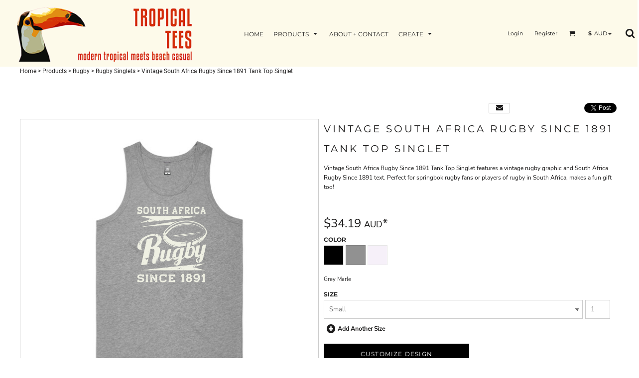

--- FILE ---
content_type: text/css
request_url: https://au.tropicaltees.shop/ssc/bundlev3/c-1/1282c521107c15a4b3e3c4cdf7133756/t3css~reset~~scss~main.css
body_size: 117217
content:
/** * Eric Meyer's Reset CSS v2.0 (http://meyerweb.com/eric/tools/css/reset/) * http://cssreset.com */
html, body, div, span, applet, object, iframe,h1, h2, h3, h4, h5, h6, p, blockquote, pre,a, abbr, acronym, address, big, cite, code,del, dfn, em, img, ins, kbd, q, s, samp,small, strike, strong, sub, sup, tt, var,b, u, i, center,dl, dt, dd, ol, ul, li,fieldset, form, label, legend,table, caption, tbody, tfoot, thead, tr, th, td,article, aside, canvas, details, embed, figure, figcaption, footer, header, hgroup, menu, nav, output, ruby, section, summary,time, mark, audio, video {	margin: 0;	padding: 0;	border: 0;	font-size: 100%;	font: inherit;	vertical-align: baseline; text-decoration: none;}/* HTML5 display-role reset for older browsers */article, aside, details, figcaption, figure, footer, header, hgroup, menu, nav, section {	display: block;}body {	line-height: 1;}ol, ul {	list-style: none;}blockquote, q {	quotes: none;}blockquote:before, blockquote:after,q:before, q:after {	content: '';	content: none;}table {	border-collapse: collapse;	border-spacing: 0;}
* {
  margin: 0;
}

h1, h2, h3, h4, h5, span, label, a, input, p, th, td, select {
  letter-spacing: normal;
  word-spacing: normal;
}

input[type='button'] {
  cursor: pointer;  
}

html {
  -webkit-box-sizing: border-box;
  -moz-box-sizing: border-box;
  box-sizing: border-box; }

*, *:before, *:after {
  -webkit-box-sizing: inherit;
  -moz-box-sizing: inherit;
  box-sizing: inherit; }

/*site set default gutter to 'xlarge'*/
/* 
The 'no device' spans.. do not use if you want to be responsive
*/
.span1 {
  width: 8.3333333333%;
  display: inline-block;
  vertical-align: top;
  letter-spacing: normal;
  word-spacing: normal; }

.span2 {
  width: 16.6666666667%;
  display: inline-block;
  vertical-align: top;
  letter-spacing: normal;
  word-spacing: normal; }

.span3 {
  width: 25%;
  display: inline-block;
  vertical-align: top;
  letter-spacing: normal;
  word-spacing: normal; }

.span4 {
  width: 33.3333333333%;
  display: inline-block;
  vertical-align: top;
  letter-spacing: normal;
  word-spacing: normal; }

.span5 {
  width: 41.6666666667%;
  display: inline-block;
  vertical-align: top;
  letter-spacing: normal;
  word-spacing: normal; }

.span6 {
  width: 50%;
  display: inline-block;
  vertical-align: top;
  letter-spacing: normal;
  word-spacing: normal; }

.span7 {
  width: 58.3333333333%;
  display: inline-block;
  vertical-align: top;
  letter-spacing: normal;
  word-spacing: normal; }

.span8 {
  width: 66.6666666667%;
  display: inline-block;
  vertical-align: top;
  letter-spacing: normal;
  word-spacing: normal; }

.span9 {
  width: 75%;
  display: inline-block;
  vertical-align: top;
  letter-spacing: normal;
  word-spacing: normal; }

.span10 {
  width: 83.3333333333%;
  display: inline-block;
  vertical-align: top;
  letter-spacing: normal;
  word-spacing: normal; }

.span11 {
  width: 91.6666666667%;
  display: inline-block;
  vertical-align: top;
  letter-spacing: normal;
  word-spacing: normal; }

.span12 {
  width: 100%;
  display: inline-block;
  vertical-align: top;
  letter-spacing: normal;
  word-spacing: normal; }

.span24 {
  width: 20%;
  display: inline-block;
  vertical-align: top;
  letter-spacing: normal;
  word-spacing: normal; }

.hide {
  display: none; }

.show {
  display: block; }

.no-padded-container {
  margin-left: 0;
  margin-right: 0;
  letter-spacing: -0.31em; }

/*
The 'responsive' spans
*/
/*
  Responsive for mobile
  */
@media only screen and (min-width: 0px) {
  .dn-mobile-span1 {
    width: 8.3333333333%;
    display: inline-block;
    vertical-align: top;
    letter-spacing: normal;
    word-spacing: normal; }
  .dn-mobile-span2 {
    width: 16.6666666667%;
    display: inline-block;
    vertical-align: top;
    letter-spacing: normal;
    word-spacing: normal; }
  .dn-mobile-span3 {
    width: 25%;
    display: inline-block;
    vertical-align: top;
    letter-spacing: normal;
    word-spacing: normal; }
  .dn-mobile-span4 {
    width: 33.3333333333%;
    display: inline-block;
    vertical-align: top;
    letter-spacing: normal;
    word-spacing: normal; }
  .dn-mobile-span5 {
    width: 41.6666666667%;
    display: inline-block;
    vertical-align: top;
    letter-spacing: normal;
    word-spacing: normal; }
  .dn-mobile-span6 {
    width: 50%;
    display: inline-block;
    vertical-align: top;
    letter-spacing: normal;
    word-spacing: normal; }
  .dn-mobile-span7 {
    width: 58.3333333333%;
    display: inline-block;
    vertical-align: top;
    letter-spacing: normal;
    word-spacing: normal; }
  .dn-mobile-span8 {
    width: 66.6666666667%;
    display: inline-block;
    vertical-align: top;
    letter-spacing: normal;
    word-spacing: normal; }
  .dn-mobile-span9 {
    width: 75%;
    display: inline-block;
    vertical-align: top;
    letter-spacing: normal;
    word-spacing: normal; }
  .dn-mobile-span10 {
    width: 83.3333333333%;
    display: inline-block;
    vertical-align: top;
    letter-spacing: normal;
    word-spacing: normal; }
  .dn-mobile-span11 {
    width: 91.6666666667%;
    display: inline-block;
    vertical-align: top;
    letter-spacing: normal;
    word-spacing: normal; }
  .dn-mobile-span12 {
    width: 100%;
    display: inline-block;
    vertical-align: top;
    letter-spacing: normal;
    word-spacing: normal; }
  .dn-mobile-span24 {
    width: 20%;
    display: inline-block;
    vertical-align: top;
    letter-spacing: normal;
    word-spacing: normal; }
  .dn-mobile-hide {
    display: none; }
  .dn-mobile-show {
    display: block; }
  .dn-mobile-no-padded-container {
    margin-left: 0;
    margin-right: 0;
    letter-spacing: -0.31em; } }

/*
  Responsive for small
  */
@media only screen and (min-width: 768px) {
  .dn-small-span1 {
    width: 8.3333333333%;
    display: inline-block;
    vertical-align: top;
    letter-spacing: normal;
    word-spacing: normal; }
  .dn-small-span2 {
    width: 16.6666666667%;
    display: inline-block;
    vertical-align: top;
    letter-spacing: normal;
    word-spacing: normal; }
  .dn-small-span3 {
    width: 25%;
    display: inline-block;
    vertical-align: top;
    letter-spacing: normal;
    word-spacing: normal; }
  .dn-small-span4 {
    width: 33.3333333333%;
    display: inline-block;
    vertical-align: top;
    letter-spacing: normal;
    word-spacing: normal; }
  .dn-small-span5 {
    width: 41.6666666667%;
    display: inline-block;
    vertical-align: top;
    letter-spacing: normal;
    word-spacing: normal; }
  .dn-small-span6 {
    width: 50%;
    display: inline-block;
    vertical-align: top;
    letter-spacing: normal;
    word-spacing: normal; }
  .dn-small-span7 {
    width: 58.3333333333%;
    display: inline-block;
    vertical-align: top;
    letter-spacing: normal;
    word-spacing: normal; }
  .dn-small-span8 {
    width: 66.6666666667%;
    display: inline-block;
    vertical-align: top;
    letter-spacing: normal;
    word-spacing: normal; }
  .dn-small-span9 {
    width: 75%;
    display: inline-block;
    vertical-align: top;
    letter-spacing: normal;
    word-spacing: normal; }
  .dn-small-span10 {
    width: 83.3333333333%;
    display: inline-block;
    vertical-align: top;
    letter-spacing: normal;
    word-spacing: normal; }
  .dn-small-span11 {
    width: 91.6666666667%;
    display: inline-block;
    vertical-align: top;
    letter-spacing: normal;
    word-spacing: normal; }
  .dn-small-span12 {
    width: 100%;
    display: inline-block;
    vertical-align: top;
    letter-spacing: normal;
    word-spacing: normal; }
  .dn-small-span24 {
    width: 20%;
    display: inline-block;
    vertical-align: top;
    letter-spacing: normal;
    word-spacing: normal; }
  .dn-small-hide {
    display: none; }
  .dn-small-show {
    display: block; }
  .dn-small-no-padded-container {
    margin-left: 0;
    margin-right: 0;
    letter-spacing: -0.31em; } }

/*
  Responsive for medium
  */
@media only screen and (min-width: 992px) {
  .dn-medium-span1 {
    width: 8.3333333333%;
    display: inline-block;
    vertical-align: top;
    letter-spacing: normal;
    word-spacing: normal; }
  .dn-medium-span2 {
    width: 16.6666666667%;
    display: inline-block;
    vertical-align: top;
    letter-spacing: normal;
    word-spacing: normal; }
  .dn-medium-span3 {
    width: 25%;
    display: inline-block;
    vertical-align: top;
    letter-spacing: normal;
    word-spacing: normal; }
  .dn-medium-span4 {
    width: 33.3333333333%;
    display: inline-block;
    vertical-align: top;
    letter-spacing: normal;
    word-spacing: normal; }
  .dn-medium-span5 {
    width: 41.6666666667%;
    display: inline-block;
    vertical-align: top;
    letter-spacing: normal;
    word-spacing: normal; }
  .dn-medium-span6 {
    width: 50%;
    display: inline-block;
    vertical-align: top;
    letter-spacing: normal;
    word-spacing: normal; }
  .dn-medium-span7 {
    width: 58.3333333333%;
    display: inline-block;
    vertical-align: top;
    letter-spacing: normal;
    word-spacing: normal; }
  .dn-medium-span8 {
    width: 66.6666666667%;
    display: inline-block;
    vertical-align: top;
    letter-spacing: normal;
    word-spacing: normal; }
  .dn-medium-span9 {
    width: 75%;
    display: inline-block;
    vertical-align: top;
    letter-spacing: normal;
    word-spacing: normal; }
  .dn-medium-span10 {
    width: 83.3333333333%;
    display: inline-block;
    vertical-align: top;
    letter-spacing: normal;
    word-spacing: normal; }
  .dn-medium-span11 {
    width: 91.6666666667%;
    display: inline-block;
    vertical-align: top;
    letter-spacing: normal;
    word-spacing: normal; }
  .dn-medium-span12 {
    width: 100%;
    display: inline-block;
    vertical-align: top;
    letter-spacing: normal;
    word-spacing: normal; }
  .dn-medium-span24 {
    width: 20%;
    display: inline-block;
    vertical-align: top;
    letter-spacing: normal;
    word-spacing: normal; }
  .dn-medium-hide {
    display: none; }
  .dn-medium-show {
    display: block; }
  .dn-medium-no-padded-container {
    margin-left: 0;
    margin-right: 0;
    letter-spacing: -0.31em; } }

/*
  Responsive for large
  */
@media only screen and (min-width: 1210px) {
  .dn-large-span1 {
    width: 8.3333333333%;
    display: inline-block;
    vertical-align: top;
    letter-spacing: normal;
    word-spacing: normal; }
  .dn-large-span2 {
    width: 16.6666666667%;
    display: inline-block;
    vertical-align: top;
    letter-spacing: normal;
    word-spacing: normal; }
  .dn-large-span3 {
    width: 25%;
    display: inline-block;
    vertical-align: top;
    letter-spacing: normal;
    word-spacing: normal; }
  .dn-large-span4 {
    width: 33.3333333333%;
    display: inline-block;
    vertical-align: top;
    letter-spacing: normal;
    word-spacing: normal; }
  .dn-large-span5 {
    width: 41.6666666667%;
    display: inline-block;
    vertical-align: top;
    letter-spacing: normal;
    word-spacing: normal; }
  .dn-large-span6 {
    width: 50%;
    display: inline-block;
    vertical-align: top;
    letter-spacing: normal;
    word-spacing: normal; }
  .dn-large-span7 {
    width: 58.3333333333%;
    display: inline-block;
    vertical-align: top;
    letter-spacing: normal;
    word-spacing: normal; }
  .dn-large-span8 {
    width: 66.6666666667%;
    display: inline-block;
    vertical-align: top;
    letter-spacing: normal;
    word-spacing: normal; }
  .dn-large-span9 {
    width: 75%;
    display: inline-block;
    vertical-align: top;
    letter-spacing: normal;
    word-spacing: normal; }
  .dn-large-span10 {
    width: 83.3333333333%;
    display: inline-block;
    vertical-align: top;
    letter-spacing: normal;
    word-spacing: normal; }
  .dn-large-span11 {
    width: 91.6666666667%;
    display: inline-block;
    vertical-align: top;
    letter-spacing: normal;
    word-spacing: normal; }
  .dn-large-span12 {
    width: 100%;
    display: inline-block;
    vertical-align: top;
    letter-spacing: normal;
    word-spacing: normal; }
  .dn-large-span24 {
    width: 20%;
    display: inline-block;
    vertical-align: top;
    letter-spacing: normal;
    word-spacing: normal; }
  .dn-large-hide {
    display: none; }
  .dn-large-show {
    display: block; }
  .dn-large-no-padded-container {
    margin-left: 0;
    margin-right: 0;
    letter-spacing: -0.31em; } }

@media only screen and (min-width: 0px) {
  .dn-all-span1 {
    width: 8.3333333333%;
    display: inline-block;
    vertical-align: top;
    letter-spacing: normal;
    word-spacing: normal; }
  .dn-all-span2 {
    width: 16.6666666667%;
    display: inline-block;
    vertical-align: top;
    letter-spacing: normal;
    word-spacing: normal; }
  .dn-all-span3 {
    width: 25%;
    display: inline-block;
    vertical-align: top;
    letter-spacing: normal;
    word-spacing: normal; }
  .dn-all-span4 {
    width: 33.3333333333%;
    display: inline-block;
    vertical-align: top;
    letter-spacing: normal;
    word-spacing: normal; }
  .dn-all-span5 {
    width: 41.6666666667%;
    display: inline-block;
    vertical-align: top;
    letter-spacing: normal;
    word-spacing: normal; }
  .dn-all-span6 {
    width: 50%;
    display: inline-block;
    vertical-align: top;
    letter-spacing: normal;
    word-spacing: normal; }
  .dn-all-span7 {
    width: 58.3333333333%;
    display: inline-block;
    vertical-align: top;
    letter-spacing: normal;
    word-spacing: normal; }
  .dn-all-span8 {
    width: 66.6666666667%;
    display: inline-block;
    vertical-align: top;
    letter-spacing: normal;
    word-spacing: normal; }
  .dn-all-span9 {
    width: 75%;
    display: inline-block;
    vertical-align: top;
    letter-spacing: normal;
    word-spacing: normal; }
  .dn-all-span10 {
    width: 83.3333333333%;
    display: inline-block;
    vertical-align: top;
    letter-spacing: normal;
    word-spacing: normal; }
  .dn-all-span11 {
    width: 91.6666666667%;
    display: inline-block;
    vertical-align: top;
    letter-spacing: normal;
    word-spacing: normal; }
  .dn-all-span12 {
    width: 100%;
    display: inline-block;
    vertical-align: top;
    letter-spacing: normal;
    word-spacing: normal; }
  .dn-all-span24 {
    width: 20%;
    display: inline-block;
    vertical-align: top;
    letter-spacing: normal;
    word-spacing: normal; } }

/*
buttons:
standard action
major action
minor action
add to cart
hero button
*/
/* inputs */
/* grid */
/* designer */
/*widgets*/
/* tabs */
/* breadcrumb */
/* 'pill' styling */
.dn-page-columns-container, p, body {
  color: #1c1b1b;
  font-family: "Nunito Sans", "helvetica", sans-serif;
  font-size: 12px;
  font-style: normal;
  font-variant: normal;
  font-weight: 400;
  line-height: 1.65em;
  font-stretch: normal;
  text-decoration: none;
  text-transform: none;
  letter-spacing: normal;
  word-spacing: normal; }

a {
  color: #1c1b1b;
  font-family: "Nunito Sans", "helvetica", sans-serif;
  font-size: 12px;
  font-style: normal;
  font-variant: normal;
  font-weight: 400;
  line-height: 1.65em;
  font-stretch: normal;
  text-decoration: none;
  text-transform: none;
  letter-spacing: normal;
  word-spacing: normal;
  transition: ease-in-out 0ms; }
  a.dn-overridden-hover-on {
    /* only apply when overriding hover ON */ }
    a.dn-overridden-hover-on:hover {
      color: #1c1b1b;
      font-size: 12px;
      font-style: normal;
      font-weight: 400;
      text-decoration: none;
      text-transform: none; }

h1.dn-styled, h1.dn-styled a, .dn-widget-heading h1, .dn-widget-heading h1 a, .dn-widget-html h1, .dn-widget-html h1 a, .dn-commercial-content h1 {
  color: #1c1b1b;
  font-family: "Montserrat", Helvetica, Arial, sans-serif;
  font-style: normal;
  font-variant: normal;
  font-weight: 400;
  font-stretch: normal;
  text-decoration: none;
  text-transform: uppercase;
  letter-spacing: 0.2em;
  word-spacing: normal; }

h1.dn-sized, h1.dn-sized a, .dn-widget-heading h1, .dn-widget-heading h1 a, .dn-widget-html h1, .dn-widget-html h1 a, .dn-commercial-content h1 {
  font-size: 20px;
  line-height: 2em; }

h2.dn-styled, h2.dn-styled a, .dn-widget-heading h2, .dn-widget-heading h2 a, .dn-widget-html h2, .dn-widget-html h2 a, .dn-commercial-content h2 {
  color: #1c1b1b;
  font-family: "Montserrat", Helvetica, Arial, sans-serif;
  font-style: normal;
  font-variant: small-caps;
  font-weight: 400;
  font-stretch: normal;
  text-decoration: none;
  text-transform: uppercase;
  letter-spacing: 0.2em;
  word-spacing: normal;
  text-align: inherit; }

h2.dn-sized, h2.dn-sized a, .dn-widget-heading h2, .dn-widget-heading h2 a, .dn-widget-html h2, .dn-widget-html h2 a, .dn-commercial-content h2 {
  font-size: 20px;
  line-height: 2em; }

h3.dn-styled, h3.dn-styled a, .dn-widget-heading h3, .dn-widget-heading h3 a, .dn-widget-html h3, .dn-widget-html h3 a, .dn-commercial-content h3 {
  color: #1c1b1b;
  font-family: "Montserrat", Helvetica, Arial, sans-serif;
  font-style: normal;
  font-variant: normal;
  font-weight: 600;
  font-stretch: normal;
  text-decoration: none;
  text-transform: uppercase;
  letter-spacing: normal;
  word-spacing: normal;
  text-align: inherit; }

h3.dn-sized, h3.dn-sized a, .dn-widget-heading h3, .dn-widget-heading h3 a, .dn-widget-html h3, .dn-widget-html h3 a, .dn-commercial-content h3 {
  font-size: 16px;
  line-height: 2em; }

h4.dn-styled, h4.dn-styled a, .dn-widget-heading h4, .dn-widget-heading h4 a, .dn-widget-html h4, .dn-widget-html h4 a, .dn-commercial-content h4 {
  color: #252525;
  font-family: "Montserrat", Helvetica, Arial, sans-serif;
  font-style: normal;
  font-variant: normal;
  font-weight: 700;
  font-stretch: normal;
  text-decoration: none;
  text-transform: uppercase;
  letter-spacing: normal;
  word-spacing: normal; }

h4.dn-sized, h4.dn-sized a, .dn-widget-heading h4, .dn-widget-heading h4 a, .dn-widget-html h4, .dn-widget-html h4 a, .dn-commercial-content h4 {
  font-size: 12px;
  line-height: 1em; }

h5.dn-styled, h5.dn-styled a, .dn-widget-heading h5, .dn-widget-heading h5 a, .dn-widget-html h5, .dn-widget-html h5 a, .dn-commercial-content h5 {
  color: #252525;
  font-family: "Montserrat", Helvetica, Arial, sans-serif;
  font-style: normal;
  font-variant: normal;
  font-weight: 400;
  font-stretch: normal;
  text-decoration: none;
  text-transform: uppercase;
  letter-spacing: normal;
  word-spacing: normal; }

h5.dn-sized, h5.dn-sized a, .dn-widget-heading h5, .dn-widget-heading h5 a, .dn-widget-html h5, .dn-widget-html h5 a, .dn-commercial-content h5 {
  font-size: 9px;
  line-height: 1em; }

header.dn-lh-1rllor .dn-large-header .dn-logo-container h1,
header.dn-lh-1rllor .dn-large-header .dn-logo-container div.dn-site-heading, body.dn-inline-header header.dn-lh-1rllor .dn-large-header-container .dn-large-header .dn-logo-and-nav-container > div .dn-logo-container h1.dn-text-logo,
body.dn-inline-header header.dn-lh-1rllor .dn-large-header-container .dn-large-header .dn-logo-and-nav-container > div .dn-logo-container div.dn-text-logo.dn-site-heading, .dn-logo-container .dn-logo-list li a {
  color: #1c1b1b;
  font-family: "Montserrat";
  font-size: 16px;
  font-style: normal;
  font-variant: normal;
  font-weight: 700;
  line-height: 4em;
  font-stretch: normal;
  text-decoration: none;
  text-transform: uppercase;
  letter-spacing: normal;
  word-spacing: normal; }

body.dn-floating-header header.dn-lh-1rllor .dn-large-header-container .dn-large-header .dn-logo-and-nav-container > div .dn-logo-container h1.dn-text-logo,
body.dn-floating-header header.dn-lh-1rllor .dn-large-header-container .dn-large-header .dn-logo-and-nav-container > div .dn-logo-container div.dn-text-logo.dn-site-heading {
  color: #000000;
  font-family: "Special Elite";
  font-size: 40px;
  font-style: normal;
  font-variant: normal;
  font-weight: 400;
  line-height: 1em;
  font-stretch: normal;
  text-decoration: none;
  text-transform: none;
  letter-spacing: normal;
  word-spacing: normal; }

body.dn-inline-header header .dn-small-header .dn-small-logo-container h1.dn-text-logo,
body.dn-inline-header header .dn-small-header .dn-small-logo-container div.dn-site-heading.dn-text-logo, body.dn-inline-header header .dn-small-header-always .dn-small-logo-container h1.dn-text-logo,
body.dn-inline-header header .dn-small-header-always .dn-small-logo-container div.dn-site-heading.dn-text-logo {
  color: #1c1b1b;
  font-family: "Montserrat";
  font-style: normal;
  font-variant: normal;
  font-weight: 700;
  font-stretch: normal;
  font-size: 20px;
  line-height: 40px;
  text-decoration: none;
  text-transform: uppercase;
  letter-spacing: normal;
  word-spacing: normal; }

body.dn-floating-header header .dn-small-header .dn-small-logo-container h1.dn-text-logo,
body.dn-floating-header header .dn-small-header .dn-small-logo-container div.dn-site-heading.dn-text-logo, body.dn-floating-header header .dn-small-header-always .dn-small-logo-container h1.dn-text-logo,
body.dn-floating-header header .dn-small-header-always .dn-small-logo-container div.dn-site-heading.dn-text-logo {
  color: #000000;
  font-family: "Special Elite";
  font-style: normal;
  font-variant: normal;
  font-weight: 400;
  font-stretch: normal;
  font-size: 20px;
  line-height: 40px;
  text-decoration: none;
  text-transform: none;
  letter-spacing: normal;
  word-spacing: normal; }

nav .dn-nav-item .dn-currency-selector, nav .dn-nav-item a span, nav .dn-nav-item a, nav .dn-nav-item, body.dn-inline-header nav.dn-nav-main span, body.dn-inline-header nav.dn-nav-main a span, body.dn-inline-header nav.dn-nav-main a, body.dn-inline-header nav.dn-nav-main {
  color: #1c1b1b;
  font-family: "Montserrat";
  font-size: 12px;
  font-style: normal;
  font-variant: normal;
  font-weight: 400;
  line-height: 1em;
  font-stretch: normal;
  text-decoration: none;
  text-transform: uppercase;
  letter-spacing: normal;
  word-spacing: normal;
  transition: ease-in-out 0ms; }

body.dn-floating-header nav.dn-nav-main a span, body.dn-floating-header nav.dn-nav-main a, body.dn-floating-header nav.dn-nav-main {
  color: #000000;
  font-family: "Montserrat";
  font-size: 16px;
  font-style: normal;
  font-variant: normal;
  font-weight: 400;
  line-height: 1em;
  font-stretch: normal;
  text-decoration: none;
  text-transform: none;
  letter-spacing: normal;
  word-spacing: normal; }

footer .dn-pos-message-container .dn-pos-message, body.dn-inline-header header nav.dn-other-nav > div,
body.dn-inline-header header nav.dn-other-nav > div a, body.dn-inline-header header .dn-other-nav a, body.dn-inline-header header .dn-other-nav > div {
  color: #1c1b1b;
  font-family: "Montserrat", sans-serif;
  font-size: 11px;
  font-style: normal;
  font-variant: normal;
  font-weight: 400;
  line-height: 1em;
  font-stretch: normal;
  text-decoration: none;
  text-transform: none;
  letter-spacing: normal;
  word-spacing: normal; }

body.dn-floating-header header nav.dn-other-nav > div,
body.dn-floating-header header nav.dn-other-nav > div a, body.dn-floating-header header a, body.dn-floating-header header {
  color: #000000;
  font-family: "Montserrat", sans-serif;
  font-size: 13px;
  font-style: normal;
  font-variant: normal;
  font-weight: 400;
  line-height: 1em;
  font-stretch: normal;
  text-decoration: none;
  text-transform: none;
  letter-spacing: normal;
  word-spacing: normal; }

.dn-small-header div a span, .dn-small-header div a, .dn-small-header div {
  color: #1c1b1b;
  font-family: "Montserrat", sans-serif;
  font-style: normal;
  font-variant: normal;
  font-weight: 400;
  font-stretch: normal;
  text-decoration: none;
  text-transform: none;
  letter-spacing: normal;
  word-spacing: normal; }

body.dn-floating-header .dn-small-header div a span, body.dn-floating-header .dn-small-header div a, body.dn-floating-header .dn-small-header div {
  color: #000000;
  font-family: "Montserrat", sans-serif;
  font-style: normal;
  font-variant: normal;
  font-weight: 400;
  font-stretch: normal;
  text-decoration: none;
  text-transform: none;
  letter-spacing: normal;
  word-spacing: normal; }

.dn-breadcrumb-section .dn-breadcrumbs .dn-breadcrumb a, .dn-breadcrumb-section .dn-breadcrumbs {
  color: #1c1b1b;
  font-family: "Roboto", "helvetica", sans-serif;
  font-size: 12px;
  font-style: normal;
  font-variant: normal;
  font-weight: 400;
  line-height: 1.65em;
  font-stretch: normal;
  text-decoration: none;
  text-transform: none;
  letter-spacing: normal;
  word-spacing: normal; }

.dn-widget.dn-widget-text b, div.dn-shipping-information-container b, .dn-widget-page_heading .dn-widget-content b, .dn-designer .dn-designer-properties-panels .dn-product-details-panel .dn-designer-properties-content .dn-product-description b, .dn-popup.dn-designer-popup .dn-intro-content b, div.dn-product-display .dn-product-shipping-info b, div.dn-product-display .dn-product-description b, .dn-commercial-content b {
  font-weight: bold; }

.dn-widget.dn-widget-text em, div.dn-shipping-information-container em, .dn-widget-page_heading .dn-widget-content em, .dn-designer .dn-designer-properties-panels .dn-product-details-panel .dn-designer-properties-content .dn-product-description em, .dn-popup.dn-designer-popup .dn-intro-content em, div.dn-product-display .dn-product-shipping-info em, div.dn-product-display .dn-product-description em, .dn-commercial-content em, .dn-widget.dn-widget-text i, div.dn-shipping-information-container i, .dn-widget-page_heading .dn-widget-content i, .dn-designer .dn-designer-properties-panels .dn-product-details-panel .dn-designer-properties-content .dn-product-description i, .dn-popup.dn-designer-popup .dn-intro-content i, div.dn-product-display .dn-product-shipping-info i, div.dn-product-display .dn-product-description i, .dn-commercial-content i {
  font-style: italic; }

.dn-widget.dn-widget-text u, div.dn-shipping-information-container u, .dn-widget-page_heading .dn-widget-content u, .dn-designer .dn-designer-properties-panels .dn-product-details-panel .dn-designer-properties-content .dn-product-description u, .dn-popup.dn-designer-popup .dn-intro-content u, div.dn-product-display .dn-product-shipping-info u, div.dn-product-display .dn-product-description u, .dn-commercial-content u {
  text-decoration: underline; }

.dn-widget.dn-widget-text s, div.dn-shipping-information-container s, .dn-widget-page_heading .dn-widget-content s, .dn-designer .dn-designer-properties-panels .dn-product-details-panel .dn-designer-properties-content .dn-product-description s, .dn-popup.dn-designer-popup .dn-intro-content s, div.dn-product-display .dn-product-shipping-info s, div.dn-product-display .dn-product-description s, .dn-commercial-content s {
  text-decoration: line-through; }

.dn-widget.dn-widget-text sub, div.dn-shipping-information-container sub, .dn-widget-page_heading .dn-widget-content sub, .dn-designer .dn-designer-properties-panels .dn-product-details-panel .dn-designer-properties-content .dn-product-description sub, .dn-popup.dn-designer-popup .dn-intro-content sub, div.dn-product-display .dn-product-shipping-info sub, div.dn-product-display .dn-product-description sub, .dn-commercial-content sub {
  vertical-align: sub;
  font-size: smaller; }

.dn-widget.dn-widget-text sup, div.dn-shipping-information-container sup, .dn-widget-page_heading .dn-widget-content sup, .dn-designer .dn-designer-properties-panels .dn-product-details-panel .dn-designer-properties-content .dn-product-description sup, .dn-popup.dn-designer-popup .dn-intro-content sup, div.dn-product-display .dn-product-shipping-info sup, div.dn-product-display .dn-product-description sup, .dn-commercial-content sup {
  vertical-align: super;
  font-size: smaller; }

.dn-widget.dn-widget-text table, div.dn-product-display .dn-product-description table, .dn-commercial-content table,
.dn-widget.dn-widget-text th,
div.dn-product-display .dn-product-description th,
.dn-commercial-content th,
.dn-widget.dn-widget-text td,
div.dn-product-display .dn-product-description td,
.dn-commercial-content td {
  border: 1px solid #1c1b1b; }

body {
  background-color: white;
  width: 100%;
  overflow-x: hidden; }

strong {
  font-weight: bold; }

h1, h2, h3, h4, h5, h6 {
  margin-top: 0;
  margin-bottom: 10px;
  /*line-height: normal;*/ }

h1 a, h2 a, h3 a, h4 a, h5 a, h6 a {
  font-weight: inherit; }

.dn-widget-html, .dn-commercial-content, p {
  margin-bottom: 10px; }

.dn-commercial-content ul {
  list-style-type: disc;
  list-style-position: inside; }
  .dn-commercial-content ul li {
    margin-left: 10px; }

.dn-commercial-content ol {
  list-style-type: decimal;
  list-style-position: inside; }
  .dn-commercial-content ol li {
    margin-left: 10px; }

.dn-btn {
  max-width: 100%;
  text-align: center;
  cursor: pointer;
  display: inline-block;
  padding-left: 5px;
  padding-right: 5px;
  position: relative;
  white-space: nowrap;
  overflow: hidden;
  height: 40px;
  line-height: normal; }
  .dn-btn .dn-btn-icon {
    line-height: normal;
    display: inline-block;
    vertical-align: middle; }
  .dn-btn .dn-btn-icon:before {
    font-style: normal !important;
    font-weight: normal !important;
    font-variant: normal !important;
    text-transform: none !important;
    speak: none;
    line-height: normal;
    letter-spacing: normal;
    word-spacing: normal;
    vertical-align: middle;
    -webkit-font-smoothing: antialiased;
    -moz-osx-font-smoothing: grayscale; }
  .dn-btn .dn-btn-label {
    display: inline-block;
    vertical-align: middle;
    max-width: 104%;
    overflow: hidden;
    line-height: normal;
    text-overflow: ellipsis;
    white-space: nowrap; }
    .dn-btn .dn-btn-label span {
      overflow: hidden;
      text-overflow: ellipsis;
      letter-spacing: normal;
      word-spacing: normal; }
  .dn-btn .dn-btn-valign {
    width: 0px;
    height: 100%;
    vertical-align: middle;
    display: inline-block; }

.dn-btn.dn-with-width {
  width: 100%; }
  .dn-btn.dn-with-width .dn-btn-valign {
    height: 100%; }
  .dn-btn.dn-with-width .dn-btn-label {
    white-space: nowrap; }

.dn-btn.dn-btn-std.dn-styled,
.dn-btn.dn-btn-ok.dn-styled {
  background-color: black;
  border: 0px solid #363434;
  border-radius: 0%;
  color: white;
  font-family: "Montserrat";
  font-style: normal;
  font-variant: normal;
  font-weight: 400;
  font-stretch: normal;
  text-transform: uppercase;
  text-align: center;
  transition: ease-in-out 0ms;
  box-shadow: none; }
  .dn-btn.dn-btn-std.dn-styled .dn-btn-label > span,
  .dn-btn.dn-btn-ok.dn-styled .dn-btn-label > span {
    text-decoration: none;
    letter-spacing: 0.1em;
    word-spacing: normal;
    color: white;
    white-space: nowrap; }
  .dn-btn.dn-btn-std.dn-styled .dn-btn-icon,
  .dn-btn.dn-btn-ok.dn-styled .dn-btn-icon {
    display: none; }
  .dn-btn.dn-btn-std.dn-styled .dn-btn-label,
  .dn-btn.dn-btn-ok.dn-styled .dn-btn-label {
    margin-left: 0px;
    padding-left: 0px; }
    .dn-btn.dn-btn-std.dn-styled .dn-btn-label span,
    .dn-btn.dn-btn-ok.dn-styled .dn-btn-label span {
      margin-left: 0px; }
  .dn-btn.dn-btn-std.dn-styled.dn-overridden-hover-on,
  .dn-btn.dn-btn-ok.dn-styled.dn-overridden-hover-on {
    /* only apply when overriding hover ON */ }
    .dn-btn.dn-btn-std.dn-styled.dn-overridden-hover-on:hover,
    .dn-btn.dn-btn-ok.dn-styled.dn-overridden-hover-on:hover {
      background-color: black;
      border-color: #363434;
      color: white;
      box-shadow: none; }
      .dn-btn.dn-btn-std.dn-styled.dn-overridden-hover-on:hover .dn-btn-label > span,
      .dn-btn.dn-btn-ok.dn-styled.dn-overridden-hover-on:hover .dn-btn-label > span {
        color: white; }

.dn-btn.dn-btn-std.dn-sized,
.dn-btn.dn-btn-ok.dn-sized {
  font-size: 12px;
  line-height: 3em;
  height: auto; }

.dn-btn.dn-btn-std.dn-with-width,
.dn-btn.dn-btn-ok.dn-with-width {
  width: 100%;
  padding: 0px; }

.dn-btn.dn-btn-minor.dn-styled {
  background-color: white;
  border: 1px solid black;
  border-radius: 0%;
  color: black;
  font-family: "Montserrat";
  font-style: normal;
  font-variant: normal;
  font-weight: 400;
  font-stretch: normal;
  text-transform: uppercase;
  text-align: center;
  transition: ease-in-out 0ms;
  box-shadow: none; }
  .dn-btn.dn-btn-minor.dn-styled .dn-btn-label > span {
    text-decoration: none;
    letter-spacing: normal;
    word-spacing: normal;
    color: black;
    white-space: nowrap; }
  .dn-btn.dn-btn-minor.dn-styled .dn-btn-icon {
    display: none; }
  .dn-btn.dn-btn-minor.dn-styled .dn-btn-label {
    margin-left: 0px;
    padding-left: 0px; }
    .dn-btn.dn-btn-minor.dn-styled .dn-btn-label span {
      margin-left: 0px; }
  .dn-btn.dn-btn-minor.dn-styled.dn-overridden-hover-on {
    /* only apply when overriding hover ON */ }
    .dn-btn.dn-btn-minor.dn-styled.dn-overridden-hover-on:hover {
      background-color: white;
      border-color: black;
      color: black;
      box-shadow: none; }
      .dn-btn.dn-btn-minor.dn-styled.dn-overridden-hover-on:hover .dn-btn-label > span {
        color: black; }

.dn-btn.dn-btn-minor.dn-sized {
  font-size: 12px;
  line-height: 3em;
  height: auto; }

.dn-btn.dn-btn-minor.dn-with-width {
  width: 100%;
  padding: 0px; }

.dn-btn.dn-btn-major.dn-styled {
  background-color: black;
  border: 0px solid #363434;
  border-radius: 0%;
  color: white;
  font-family: "Montserrat";
  font-style: normal;
  font-variant: normal;
  font-weight: 400;
  font-stretch: normal;
  text-transform: uppercase;
  text-align: center;
  transition: ease-in-out 0ms;
  box-shadow: none; }
  .dn-btn.dn-btn-major.dn-styled .dn-btn-label > span {
    text-decoration: none;
    letter-spacing: 0.1em;
    word-spacing: normal;
    color: white;
    white-space: nowrap; }
  .dn-btn.dn-btn-major.dn-styled .dn-btn-icon {
    display: none; }
  .dn-btn.dn-btn-major.dn-styled .dn-btn-label {
    margin-left: 0px;
    padding-left: 0px; }
    .dn-btn.dn-btn-major.dn-styled .dn-btn-label span {
      margin-left: 0px; }
  .dn-btn.dn-btn-major.dn-styled.dn-overridden-hover-on {
    /* only apply when overriding hover ON */ }
    .dn-btn.dn-btn-major.dn-styled.dn-overridden-hover-on:hover {
      background-color: black;
      border-color: #363434;
      color: white;
      box-shadow: none; }
      .dn-btn.dn-btn-major.dn-styled.dn-overridden-hover-on:hover .dn-btn-label > span {
        color: white; }

.dn-btn.dn-btn-major.dn-sized {
  font-size: 12px;
  line-height: 3em;
  height: auto; }

.dn-btn.dn-btn-major.dn-with-width {
  width: 100%;
  padding: 0px; }

.dn-btn.dn-btn-cart.dn-styled,
.dn-designer .dn-btn.dn-btn-cart.dn-styled {
  background-color: black;
  border: 1px solid black;
  border-radius: 0%;
  color: white;
  font-family: "Montserrat";
  font-style: normal;
  font-variant: normal;
  font-weight: 400;
  font-stretch: normal;
  text-transform: uppercase;
  text-align: center;
  transition: ease-in-out 0ms;
  box-shadow: none; }
  .dn-btn.dn-btn-cart.dn-styled .dn-btn-label > span,
  .dn-designer .dn-btn.dn-btn-cart.dn-styled .dn-btn-label > span {
    text-decoration: none;
    letter-spacing: 0.1em;
    word-spacing: normal;
    color: white;
    white-space: nowrap; }
  .dn-btn.dn-btn-cart.dn-styled .dn-btn-icon,
  .dn-designer .dn-btn.dn-btn-cart.dn-styled .dn-btn-icon {
    width: 1.8em;
    display: inline-block; }
  .dn-btn.dn-btn-cart.dn-styled .dn-btn-icon:before,
  .dn-designer .dn-btn.dn-btn-cart.dn-styled .dn-btn-icon:before {
    font-family: "decofonts";
    font-size: 1.8em;
    content: "l";
    color: white; }
  .dn-btn.dn-btn-cart.dn-styled .dn-btn-label,
  .dn-designer .dn-btn.dn-btn-cart.dn-styled .dn-btn-label {
    margin-left: -1.8em;
    padding-left: 1.8em; }
    .dn-btn.dn-btn-cart.dn-styled .dn-btn-label span,
    .dn-designer .dn-btn.dn-btn-cart.dn-styled .dn-btn-label span {
      margin-left: 0.5em; }
  .dn-btn.dn-btn-cart.dn-styled.dn-overridden-hover-on,
  .dn-designer .dn-btn.dn-btn-cart.dn-styled.dn-overridden-hover-on {
    /* only apply when overriding hover ON */ }
    .dn-btn.dn-btn-cart.dn-styled.dn-overridden-hover-on:hover,
    .dn-designer .dn-btn.dn-btn-cart.dn-styled.dn-overridden-hover-on:hover {
      background-color: white;
      border-color: black;
      color: black;
      box-shadow: none; }
      .dn-btn.dn-btn-cart.dn-styled.dn-overridden-hover-on:hover .dn-btn-label > span,
      .dn-designer .dn-btn.dn-btn-cart.dn-styled.dn-overridden-hover-on:hover .dn-btn-label > span {
        color: black; }
      .dn-btn.dn-btn-cart.dn-styled.dn-overridden-hover-on:hover .dn-btn-icon:before,
      .dn-designer .dn-btn.dn-btn-cart.dn-styled.dn-overridden-hover-on:hover .dn-btn-icon:before {
        color: black; }
  .dn-btn.dn-btn-cart.dn-styled:not(.dn-overridden-hover-off),
  .dn-designer .dn-btn.dn-btn-cart.dn-styled:not(.dn-overridden-hover-off) {
    /* apply when overriding hover OFF or hover is turned on by default */ }
    .dn-btn.dn-btn-cart.dn-styled:not(.dn-overridden-hover-off):hover,
    .dn-designer .dn-btn.dn-btn-cart.dn-styled:not(.dn-overridden-hover-off):hover {
      background-color: white;
      border-color: black;
      color: black;
      box-shadow: none; }
      .dn-btn.dn-btn-cart.dn-styled:not(.dn-overridden-hover-off):hover .dn-btn-label > span,
      .dn-designer .dn-btn.dn-btn-cart.dn-styled:not(.dn-overridden-hover-off):hover .dn-btn-label > span {
        color: black; }
      .dn-btn.dn-btn-cart.dn-styled:not(.dn-overridden-hover-off):hover .dn-btn-icon:before,
      .dn-designer .dn-btn.dn-btn-cart.dn-styled:not(.dn-overridden-hover-off):hover .dn-btn-icon:before {
        color: black; }

.dn-btn.dn-btn-cart.dn-sized,
.dn-designer .dn-btn.dn-btn-cart.dn-sized {
  font-size: 12px;
  line-height: 3em;
  height: auto; }

.dn-btn.dn-btn-cart.dn-with-width,
.dn-designer .dn-btn.dn-btn-cart.dn-with-width {
  width: 100%;
  padding: 0px; }

.dn-btn.dn-btn-hero.dn-styled {
  background-color: rgba(0, 0, 0, 0);
  border: 1px solid white;
  border-radius: 0%;
  color: white;
  font-family: "Montserrat";
  font-style: normal;
  font-variant: normal;
  font-weight: 400;
  font-stretch: normal;
  text-transform: uppercase;
  text-align: center;
  transition: ease-in-out 0ms;
  box-shadow: none; }
  .dn-btn.dn-btn-hero.dn-styled .dn-btn-label > span {
    text-decoration: none;
    letter-spacing: 0.2em;
    word-spacing: normal;
    color: white;
    white-space: nowrap; }
  .dn-btn.dn-btn-hero.dn-styled .dn-btn-icon {
    width: 0em;
    display: inline-block; }
  .dn-btn.dn-btn-hero.dn-styled .dn-btn-icon:before {
    font-family: "decofonts";
    font-size: 0em;
    content: "";
    color: white; }
  .dn-btn.dn-btn-hero.dn-styled .dn-btn-label {
    margin-left: 0em;
    padding-left: 0em; }
    .dn-btn.dn-btn-hero.dn-styled .dn-btn-label span {
      margin-left: 0em; }
  .dn-btn.dn-btn-hero.dn-styled.dn-overridden-hover-on {
    /* only apply when overriding hover ON */ }
    .dn-btn.dn-btn-hero.dn-styled.dn-overridden-hover-on:hover {
      background-color: white;
      border-color: white;
      color: black;
      box-shadow: none; }
      .dn-btn.dn-btn-hero.dn-styled.dn-overridden-hover-on:hover .dn-btn-label > span {
        color: black; }
      .dn-btn.dn-btn-hero.dn-styled.dn-overridden-hover-on:hover .dn-btn-icon:before {
        color: white; }
  .dn-btn.dn-btn-hero.dn-styled:not(.dn-overridden-hover-off) {
    /* apply when overriding hover OFF or hover is turned on by default */ }
    .dn-btn.dn-btn-hero.dn-styled:not(.dn-overridden-hover-off):hover {
      background-color: white;
      border-color: white;
      color: black;
      box-shadow: none; }
      .dn-btn.dn-btn-hero.dn-styled:not(.dn-overridden-hover-off):hover .dn-btn-label > span {
        color: black; }
      .dn-btn.dn-btn-hero.dn-styled:not(.dn-overridden-hover-off):hover .dn-btn-icon:before {
        color: white; }

.dn-btn.dn-btn-hero.dn-sized {
  font-size: 12px;
  line-height: 3em;
  height: auto; }

.dn-btn.dn-btn-hero.dn-with-width {
  width: 100%;
  padding: 0px; }

@media only screen and (min-width: 0px) {
  .dn-widget.dn-mobile-auto-width .dn-btn.dn-btn-std {
    padding-left: 30px;
    padding-right: 30px; }
  .dn-widget.dn-mobile-auto-width .dn-btn.dn-btn-minor {
    padding-left: 30px;
    padding-right: 30px; }
  .dn-widget.dn-mobile-auto-width .dn-btn.dn-btn-major {
    padding-left: 30px;
    padding-right: 30px; }
  .dn-widget.dn-mobile-auto-width .dn-btn.dn-btn-cart {
    padding-left: 30px;
    padding-right: 30px; }
  .dn-widget.dn-mobile-auto-width .dn-btn.dn-btn-hero {
    padding-left: 30px;
    padding-right: 30px; } }

@media only screen and (min-width: 768px) {
  .dn-widget.dn-small-auto-width .dn-btn.dn-btn-std {
    padding-left: 30px;
    padding-right: 30px; }
  .dn-widget.dn-small-auto-width .dn-btn.dn-btn-minor {
    padding-left: 30px;
    padding-right: 30px; }
  .dn-widget.dn-small-auto-width .dn-btn.dn-btn-major {
    padding-left: 30px;
    padding-right: 30px; }
  .dn-widget.dn-small-auto-width .dn-btn.dn-btn-cart {
    padding-left: 30px;
    padding-right: 30px; }
  .dn-widget.dn-small-auto-width .dn-btn.dn-btn-hero {
    padding-left: 30px;
    padding-right: 30px; } }

.dn-nav-dropdown-container-large.dn-nav-width-content > .dn-nav-dropdown, div.dn-content > div > .dn-page-section.dn-limit-background-width > div.dn-background-container div.dn-background-image-container,
footer > .dn-page-section.dn-limit-background-width > div.dn-background-container div.dn-background-image-container, div.dn-content > div > .dn-page-section.dn-limit-content-width > div > div.dn-page-section-content,
div.dn-content > div > .dn-page-section.dn-limit-content-width > div.dn-page-section-content,
footer > .dn-page-section.dn-limit-content-width > div > div.dn-page-section-content {
  margin-left: auto;
  margin-right: auto;
  max-width: 1200px; }

.dn-page-section-margin {
  position: relative;
  z-index: 1; }

/*
The 'responsive' page margins
*/
@media only screen and (min-width: 0px) {
  .dn-page-margin-small .dn-page-section.dn-use-page-margin > .dn-page-section-margin {
    margin-left: 1px;
    margin-right: 1px; }
  .dn-page-margin-small .dn-page-section.dn-use-page-margin-on-bg > .dn-background-container {
    left: 1px;
    right: 1px;
    width: auto; }
  .dn-page-margin-small .dn-page-section.dn-wrapper.dn-use-page-margin {
    padding-left: 1px;
    padding-right: 1px; }
  .dn-page-margin-medium .dn-page-section.dn-use-page-margin > .dn-page-section-margin {
    margin-left: 3px;
    margin-right: 3px; }
  .dn-page-margin-medium .dn-page-section.dn-use-page-margin-on-bg > .dn-background-container {
    left: 3px;
    right: 3px;
    width: auto; }
  .dn-page-margin-medium .dn-page-section.dn-wrapper.dn-use-page-margin {
    padding-left: 3px;
    padding-right: 3px; }
  .dn-page-margin-large .dn-page-section.dn-use-page-margin > .dn-page-section-margin {
    margin-left: 6px;
    margin-right: 6px; }
  .dn-page-margin-large .dn-page-section.dn-use-page-margin-on-bg > .dn-background-container {
    left: 6px;
    right: 6px;
    width: auto; }
  .dn-page-margin-large .dn-page-section.dn-wrapper.dn-use-page-margin {
    padding-left: 6px;
    padding-right: 6px; }
  .dn-page-margin-xlarge .dn-page-section.dn-use-page-margin > .dn-page-section-margin {
    margin-left: 8px;
    margin-right: 8px; }
  .dn-page-margin-xlarge .dn-page-section.dn-use-page-margin-on-bg > .dn-background-container {
    left: 8px;
    right: 8px;
    width: auto; }
  .dn-page-margin-xlarge .dn-page-section.dn-wrapper.dn-use-page-margin {
    padding-left: 8px;
    padding-right: 8px; }
  .dn-page-margin-default .dn-page-section.dn-use-page-margin > .dn-page-section-margin {
    margin-left: 8px;
    margin-right: 8px; }
  .dn-page-margin-default .dn-page-section.dn-use-page-margin-on-bg > .dn-background-container {
    left: 8px;
    right: 8px;
    width: auto; }
  .dn-page-margin-default .dn-page-section.dn-wrapper.dn-use-page-margin {
    padding-left: 8px;
    padding-right: 8px; } }

@media only screen and (min-width: 768px) {
  .dn-page-margin-small .dn-page-section.dn-use-page-margin > .dn-page-section-margin {
    margin-left: 2px;
    margin-right: 2px; }
  .dn-page-margin-small .dn-page-section.dn-use-page-margin-on-bg > .dn-background-container {
    left: 2px;
    right: 2px;
    width: auto; }
  .dn-page-margin-small .dn-page-section.dn-wrapper.dn-use-page-margin {
    padding-left: 2px;
    padding-right: 2px; }
  .dn-page-margin-medium .dn-page-section.dn-use-page-margin > .dn-page-section-margin {
    margin-left: 6px;
    margin-right: 6px; }
  .dn-page-margin-medium .dn-page-section.dn-use-page-margin-on-bg > .dn-background-container {
    left: 6px;
    right: 6px;
    width: auto; }
  .dn-page-margin-medium .dn-page-section.dn-wrapper.dn-use-page-margin {
    padding-left: 6px;
    padding-right: 6px; }
  .dn-page-margin-large .dn-page-section.dn-use-page-margin > .dn-page-section-margin {
    margin-left: 12px;
    margin-right: 12px; }
  .dn-page-margin-large .dn-page-section.dn-use-page-margin-on-bg > .dn-background-container {
    left: 12px;
    right: 12px;
    width: auto; }
  .dn-page-margin-large .dn-page-section.dn-wrapper.dn-use-page-margin {
    padding-left: 12px;
    padding-right: 12px; }
  .dn-page-margin-xlarge .dn-page-section.dn-use-page-margin > .dn-page-section-margin {
    margin-left: 16px;
    margin-right: 16px; }
  .dn-page-margin-xlarge .dn-page-section.dn-use-page-margin-on-bg > .dn-background-container {
    left: 16px;
    right: 16px;
    width: auto; }
  .dn-page-margin-xlarge .dn-page-section.dn-wrapper.dn-use-page-margin {
    padding-left: 16px;
    padding-right: 16px; }
  .dn-page-margin-default .dn-page-section.dn-use-page-margin > .dn-page-section-margin {
    margin-left: 16px;
    margin-right: 16px; }
  .dn-page-margin-default .dn-page-section.dn-use-page-margin-on-bg > .dn-background-container {
    left: 16px;
    right: 16px;
    width: auto; }
  .dn-page-margin-default .dn-page-section.dn-wrapper.dn-use-page-margin {
    padding-left: 16px;
    padding-right: 16px; } }

@media only screen and (min-width: 992px) {
  .dn-page-margin-small .dn-page-section.dn-use-page-margin > .dn-page-section-margin {
    margin-left: 2px;
    margin-right: 2px; }
  .dn-page-margin-small .dn-page-section.dn-use-page-margin-on-bg > .dn-background-container {
    left: 2px;
    right: 2px;
    width: auto; }
  .dn-page-margin-small .dn-page-section.dn-wrapper.dn-use-page-margin {
    padding-left: 2px;
    padding-right: 2px; }
  .dn-page-margin-medium .dn-page-section.dn-use-page-margin > .dn-page-section-margin {
    margin-left: 6px;
    margin-right: 6px; }
  .dn-page-margin-medium .dn-page-section.dn-use-page-margin-on-bg > .dn-background-container {
    left: 6px;
    right: 6px;
    width: auto; }
  .dn-page-margin-medium .dn-page-section.dn-wrapper.dn-use-page-margin {
    padding-left: 6px;
    padding-right: 6px; }
  .dn-page-margin-large .dn-page-section.dn-use-page-margin > .dn-page-section-margin {
    margin-left: 16px;
    margin-right: 16px; }
  .dn-page-margin-large .dn-page-section.dn-use-page-margin-on-bg > .dn-background-container {
    left: 16px;
    right: 16px;
    width: auto; }
  .dn-page-margin-large .dn-page-section.dn-wrapper.dn-use-page-margin {
    padding-left: 16px;
    padding-right: 16px; }
  .dn-page-margin-xlarge .dn-page-section.dn-use-page-margin > .dn-page-section-margin {
    margin-left: 24px;
    margin-right: 24px; }
  .dn-page-margin-xlarge .dn-page-section.dn-use-page-margin-on-bg > .dn-background-container {
    left: 24px;
    right: 24px;
    width: auto; }
  .dn-page-margin-xlarge .dn-page-section.dn-wrapper.dn-use-page-margin {
    padding-left: 24px;
    padding-right: 24px; }
  .dn-page-margin-default .dn-page-section.dn-use-page-margin > .dn-page-section-margin {
    margin-left: 24px;
    margin-right: 24px; }
  .dn-page-margin-default .dn-page-section.dn-use-page-margin-on-bg > .dn-background-container {
    left: 24px;
    right: 24px;
    width: auto; }
  .dn-page-margin-default .dn-page-section.dn-wrapper.dn-use-page-margin {
    padding-left: 24px;
    padding-right: 24px; } }

@media only screen and (min-width: 1210px) {
  .dn-page-margin-small .dn-page-section.dn-use-page-margin > .dn-page-section-margin {
    margin-left: 4px;
    margin-right: 4px; }
  .dn-page-margin-small .dn-page-section.dn-use-page-margin-on-bg > .dn-background-container {
    left: 4px;
    right: 4px;
    width: auto; }
  .dn-page-margin-small .dn-page-section.dn-wrapper.dn-use-page-margin {
    padding-left: 4px;
    padding-right: 4px; }
  .dn-page-margin-medium .dn-page-section.dn-use-page-margin > .dn-page-section-margin {
    margin-left: 12px;
    margin-right: 12px; }
  .dn-page-margin-medium .dn-page-section.dn-use-page-margin-on-bg > .dn-background-container {
    left: 12px;
    right: 12px;
    width: auto; }
  .dn-page-margin-medium .dn-page-section.dn-wrapper.dn-use-page-margin {
    padding-left: 12px;
    padding-right: 12px; }
  .dn-page-margin-large .dn-page-section.dn-use-page-margin > .dn-page-section-margin {
    margin-left: 24px;
    margin-right: 24px; }
  .dn-page-margin-large .dn-page-section.dn-use-page-margin-on-bg > .dn-background-container {
    left: 24px;
    right: 24px;
    width: auto; }
  .dn-page-margin-large .dn-page-section.dn-wrapper.dn-use-page-margin {
    padding-left: 24px;
    padding-right: 24px; }
  .dn-page-margin-xlarge .dn-page-section.dn-use-page-margin > .dn-page-section-margin {
    margin-left: 32px;
    margin-right: 32px; }
  .dn-page-margin-xlarge .dn-page-section.dn-use-page-margin-on-bg > .dn-background-container {
    left: 32px;
    right: 32px;
    width: auto; }
  .dn-page-margin-xlarge .dn-page-section.dn-wrapper.dn-use-page-margin {
    padding-left: 32px;
    padding-right: 32px; }
  .dn-page-margin-default .dn-page-section.dn-use-page-margin > .dn-page-section-margin {
    margin-left: 32px;
    margin-right: 32px; }
  .dn-page-margin-default .dn-page-section.dn-use-page-margin-on-bg > .dn-background-container {
    left: 32px;
    right: 32px;
    width: auto; }
  .dn-page-margin-default .dn-page-section.dn-wrapper.dn-use-page-margin {
    padding-left: 32px;
    padding-right: 32px; } }

.dn-price-currency-code {
  font-size: 0.8em; }

.dn-rrp {
  color: #999999;
  text-decoration: line-through; }

.dn-price-container {
  display: inline-block; }

span.dn-unit-price {
  font-size: 0.9em; }

.dn-designer {
  -webkit-touch-callout: none;
  -webkit-user-select: none;
  -khtml-user-select: none;
  -moz-user-select: none;
  -ms-user-select: none;
  user-select: none; }

.dn-progress-bar-container {
  width: 100%;
  border: 1px solid #cccccc;
  height: 30px;
  background-color: #f2f2f2; }
  .dn-progress-bar-container .dn-progress-bar {
    height: 28px;
    background-color: #cccccc; }

.dn-progress-bar-status-message {
  margin-top: 5px;
  color: #1c1b1b; }

.dn-hidden {
  display: none; }

.dn-text-value {
  letter-spacing: normal;
  word-spacing: normal; }

.dn-text-value-centered {
  letter-spacing: normal;
  word-spacing: normal;
  text-align: center; }

.dn-divider-with-text {
  width: 100%;
  height: 30px;
  letter-spacing: normal;
  word-spacing: normal;
  margin-bottom: 30px;
  text-align: center;
  border-bottom: 2px solid #b3b3b3;
  position: relative; }
  .dn-divider-with-text > * {
    background-color: #FFFFFF;
    padding: 20px;
    display: inline-block;
    position: absolute;
    top: 100%;
    left: 50%;
    -webkit-transform: translate(-50%, -50%);
    -moz-transform: translate(-50%, -50%);
    -ms-transform: translate(-50%, -50%);
    -o-transform: translate(-50%, -50%);
    transform: translate(-50%, -50%); }

.dn-search-input {
  white-space: nowrap; }
  .dn-search-input i {
    display: inline-block; }
  .dn-search-input input {
    display: inline-block; }

a.dn-btn-store-signup,
a.dn-btn-campaign-signup {
  background: url(/images/create_your_store.png) 0 0 no-repeat;
  color: #616161;
  display: block;
  height: 34px;
  padding: 0;
  text-decoration: none;
  width: auto; }
  a.dn-btn-store-signup:hover,
  a.dn-btn-campaign-signup:hover {
    cursor: pointer;
    text-decoration: underline; }
  a.dn-btn-store-signup em,
  a.dn-btn-campaign-signup em {
    background: url(/images/create_your_store.png) 100% 0 no-repeat;
    display: block;
    height: 34px;
    letter-spacing: -0.025em;
    line-height: 34px;
    margin: 0 0 0 50px;
    padding: 0 20px 0 0; }

a.dn-btn-campaign-signup {
  background: url(/images/create_your_campaign.png) 0 0 no-repeat; }
  a.dn-btn-campaign-signup em {
    background: url(/images/create_your_campaign.png) 100% 0 no-repeat; }

a.dn-btn-store-signup-wl img,
a.dn-btn-campaign-signup-wl img {
  width: 100%;
  max-width: 220px; }

.dn-valign-middle-guide {
  width: 0px;
  display: inline-block;
  vertical-align: middle;
  height: 100%; }

.dn-with-product-background {
  background-color: white; }

.dn-protected {
  position: relative; }
  .dn-protected .dn-protection {
    position: absolute;
    top: 0px;
    left: 0px;
    right: 0px;
    bottom: 0px;
    z-index: 2; }

#log {
  position: fixed;
  top: 40px;
  left: 40px;
  color: #333;
  background-color: white;
  z-index: 99999; }

input.dn-styled, select.dn-styled, textarea.dn-styled, .dn-faux-select.dn-styled, .dn-faux-input.dn-styled {
  box-shadow: none;
  background: rgba(239, 239, 239, 0);
  border: 1px solid #cccccc;
  border-radius: 0px;
  color: #717171;
  font-family: "Nunito Sans";
  font-style: normal;
  font-variant: normal;
  font-weight: 400;
  font-stretch: normal;
  text-decoration: none;
  text-transform: none;
  letter-spacing: normal;
  position: relative;
  transition: ease-in-out 0ms;
  padding: 10px 10px;
  max-width: 100%; }
  input.dn-styled:disabled, select.dn-styled:disabled, textarea.dn-styled:disabled, .dn-faux-select.dn-styled:disabled, .dn-faux-input.dn-styled:disabled {
    background: #ffffff;
    color: #717171; }
  input.dn-styled.dn-overridden-hover-on, select.dn-styled.dn-overridden-hover-on, textarea.dn-styled.dn-overridden-hover-on, .dn-faux-select.dn-styled.dn-overridden-hover-on, .dn-faux-input.dn-styled.dn-overridden-hover-on {
    /* only apply when overriding hover ON */ }
    input.dn-styled.dn-overridden-hover-on:hover, select.dn-styled.dn-overridden-hover-on:hover, textarea.dn-styled.dn-overridden-hover-on:hover, .dn-faux-select.dn-styled.dn-overridden-hover-on:hover, .dn-faux-input.dn-styled.dn-overridden-hover-on:hover {
      box-shadow: none;
      background: rgba(239, 239, 239, 0);
      border: 1px solid #b3b3b3;
      color: #717171; }
  input.dn-styled.dn-overridden-focus-on, select.dn-styled.dn-overridden-focus-on, textarea.dn-styled.dn-overridden-focus-on, .dn-faux-select.dn-styled.dn-overridden-focus-on, .dn-faux-input.dn-styled.dn-overridden-focus-on {
    /* only apply when overriding focus ON */ }
    input.dn-styled.dn-overridden-focus-on:focus, select.dn-styled.dn-overridden-focus-on:focus, textarea.dn-styled.dn-overridden-focus-on:focus, .dn-faux-select.dn-styled.dn-overridden-focus-on:focus, .dn-faux-input.dn-styled.dn-overridden-focus-on:focus {
      box-shadow: none;
      background: #efefef;
      border: 1px solid #1c1b1b;
      color: #717171;
      transition: ease-in-out 50ms;
      outline: none; }
  input.dn-styled:not(.dn-overridden-focus-off), select.dn-styled:not(.dn-overridden-focus-off), textarea.dn-styled:not(.dn-overridden-focus-off), .dn-faux-select.dn-styled:not(.dn-overridden-focus-off), .dn-faux-input.dn-styled:not(.dn-overridden-focus-off) {
    /* apply when overriding focus OFF or focus is turned on by default */ }
    input.dn-styled:not(.dn-overridden-focus-off):focus, select.dn-styled:not(.dn-overridden-focus-off):focus, textarea.dn-styled:not(.dn-overridden-focus-off):focus, .dn-faux-select.dn-styled:not(.dn-overridden-focus-off):focus, .dn-faux-input.dn-styled:not(.dn-overridden-focus-off):focus {
      box-shadow: none;
      background: #efefef;
      border: 1px solid #1c1b1b;
      color: #717171;
      transition: ease-in-out 50ms;
      outline: none; }

input.dn-sized, select.dn-sized, textarea.dn-sized {
  font-size: 13px;
  line-height: 1.25em; }

input.dn-sized, select.dn-sized {
  min-height: 1.75em;
  height: auto; }

input.dn-date-selector {
  margin-right: -25px;
  padding-right: 5px; }

textarea.dn-styled {
  min-width: 100%; }

select.dn-styled {
  -webkit-appearance: none;
  -moz-appearance: none;
  appearance: none;
  background-image: linear-gradient(45deg, transparent 50%, #717171 50%), linear-gradient(135deg, #717171 50%, transparent 50%);
  background-position: calc(100% - 10px) 50%, calc(100% - 5px) 50%;
  background-size: 5px 5px, 5px 5px;
  background-repeat: no-repeat;
  padding-right: 30px;
  min-width: 90px; }
  select.dn-styled::-ms-expand {
    display: none; }
  select.dn-styled.dn-sized {
    height: auto;
    padding-right: 30px;
    min-width: 90px; }
  select.dn-styled.dn-overridden-focus-on:focus, select.dn-styled:not(.dn-overridden-focus-off):focus {
    background-image: linear-gradient(45deg, transparent 50%, #717171 50%), linear-gradient(135deg, #717171 50%, transparent 50%);
    background-position: calc(100% - 10px) 50%, calc(100% - 5px) 50%;
    background-size: 5px 5px, 5px 5px;
    background-repeat: no-repeat;
    padding-right: 30px; }
  select.dn-styled.dn-overridden-hover-on:hover, select.dn-styled:not(.dn-overridden-hover-off):hover {
    background-image: linear-gradient(45deg, transparent 50%, #717171 50%), linear-gradient(135deg, #717171 50%, transparent 50%);
    background-position: calc(100% - 10px) 50%, calc(100% - 5px) 50%;
    background-size: 5px 5px, 5px 5px;
    background-repeat: no-repeat;
    padding-right: 30px; }
  select.dn-styled[multiple] {
    background-image: none;
    padding-right: 10px; }
    select.dn-styled[multiple]:hover, select.dn-styled[multiple]:focus {
      background-image: none; }

body.dn-popup-visible {
  overflow: hidden;
  height: auto;
  min-height: 100%;
  width: 100%;
  /*   
  &.dn-designer-slim-mode {
    overflow: hidden; 
  }
	//this will loose the current scroll position so the code needs to get/restore it
  position: absolute;
  height: 100%;
  width: 100%;
  */ }

.dn-popup-container {
  display: none;
  position: fixed;
  top: 0px;
  left: 0px;
  bottom: 0px;
  right: 0px;
  width: 100vw;
  height: 100vh;
  /* Fallback for browsers that do not support dvh */
  height: 100dvh;
  /* Dynamic viewport height for better compatibility */
  z-index: 900; }
  .dn-popup-container .dn-popup-background {
    z-index: 999;
    height: 100%;
    width: 100%;
    position: fixed;
    top: 0;
    left: 0;
    background-color: white;
    opacity: 0.75;
    content: ""; }
  .dn-popup-container .dn-popup {
    opacity: 1.0;
    z-index: 1000;
    position: absolute;
    -webkit-transform: none;
    -moz-transform: none;
    -ms-transform: none;
    -o-transform: none;
    transform: none;
    background-color: white;
    width: 100%;
    height: 100%;
    top: 0px;
    left: 0px;
    max-width: 100%;
    max-height: 100%;
    overflow: hidden; }
    .dn-popup-container .dn-popup.dn-calculating-size {
      top: auto;
      left: auto;
      right: auto;
      bottom: auto;
      width: auto;
      height: auto;
      max-width: inherit;
      min-width: inherit;
      max-height: inherit;
      min-height: inherit; }
    @media only screen and (min-width: 768px) {
      .dn-popup-container .dn-popup {
        border: 1px solid #cccccc;
        width: auto;
        height: auto;
        top: auto;
        left: auto;
        position: relative; } }
    .dn-popup-container .dn-popup.dn-at-fullheight {
      height: 100%; }
    .dn-popup-container .dn-popup > h3, .dn-popup-container .dn-popup .dn-popup-passthrough > h3 {
      border-bottom: 1px solid #cccccc;
      background-color: #fafafa;
      padding: 3px 8px;
      margin: 0;
      font-size: 13px;
      line-height: 32px; }
    .dn-popup-container .dn-popup .dn-popup-content-container {
      max-height: calc(100vh - 91px);
      max-height: calc(100dvh - 91px);
      overflow-y: auto;
      overflow-x: hidden;
      margin-top: 0px;
      padding-top: 0px;
      margin-bottom: 0px;
      padding-bottom: 0px;
      position: relative; }
      .dn-popup-container .dn-popup .dn-popup-content-container .dn-popup-content {
        position: relative;
        height: 100%; }
      .dn-popup-container .dn-popup .dn-popup-content-container .dn-popup-content-scroll {
        padding: 10px;
        max-height: 100%;
        overflow-y: auto;
        overflow-x: hidden; }
    .dn-popup-container .dn-popup.dn-popup-no-header .dn-popup-content-container {
      margin-top: 0px;
      padding-top: 0px; }
    .dn-popup-container .dn-popup.dn-popup-no-footer .dn-popup-content-container {
      margin-bottom: 0px;
      padding-bottom: 0px; }
    .dn-popup-container .dn-popup .dn-popup-footer {
      letter-spacing: -0.31em;
      position: relative;
      background-color: #fafafa;
      border-top: 1px solid #cccccc;
      z-index: 2;
      height: 52px;
      padding: 5px 1% 0px 0px;
      width: 100%;
      text-align: right; }
      .dn-popup-container .dn-popup .dn-popup-footer .dn-btn {
        width: 99%;
        display: inline-block; }
      .dn-popup-container .dn-popup .dn-popup-footer .dn-btn-cancel {
        width: auto;
        background: none;
        text-decoration: underline;
        text-transform: none;
        color: #1c1b1b;
        min-width: 100px; }
      .dn-popup-container .dn-popup .dn-popup-footer .dn-btn-other-action {
        width: auto;
        background: none;
        text-decoration: underline;
        text-transform: none;
        color: #1c1b1b;
        min-width: 100px;
        text-align: left;
        float: left; }
      @media only screen and (min-width: 768px) {
        .dn-popup-container .dn-popup .dn-popup-footer {
          position: static;
          padding: 5px 0% 0px 0px; }
          .dn-popup-container .dn-popup .dn-popup-footer .dn-btn {
            width: auto;
            min-width: 100px;
            margin-left: 5x;
            padding-left: 5px;
            padding-right: 5px;
            margin-right: 5px; } }
    .dn-popup-container .dn-popup .dn-popup-footer.dn-2-button .dn-btn {
      width: 49%;
      margin: 0 0% 0 1%; }
    @media only screen and (min-width: 768px) {
      .dn-popup-container .dn-popup .dn-popup-footer.dn-2-button .dn-btn {
        min-width: 100px;
        width: auto;
        margin: 0px;
        margin-right: 5px; } }
    .dn-popup-container .dn-popup .dn-popup-footer.dn-3-button .dn-btn {
      width: 31%;
      margin: 0 1% 0 1%;
      font-size: 0.8em; }
    @media only screen and (min-width: 768px) {
      .dn-popup-container .dn-popup .dn-popup-footer.dn-3-button .dn-btn {
        min-width: 100px;
        width: auto;
        margin: 0px;
        margin-right: 5px;
        padding-left: 10px;
        padding-right: 10px;
        font-size: 1em; } }
  .dn-popup-container .dn-popup.dn-no-fullscreen {
    width: auto;
    height: auto;
    padding-bottom: 5px; }
    .dn-popup-container .dn-popup.dn-no-fullscreen .dn-popup-content {
      padding: 10px; }
    .dn-popup-container .dn-popup.dn-no-fullscreen .dn-popup-footer {
      bottom: 0px; }
  .dn-popup-container .dn-popup.dn-popup-no-footer .dn-popup-content-container {
    margin-bottom: 0px;
    padding-bottom: 0px; }
  .dn-popup-container .dn-popup.dn-popup-with-message .dn-popup-content {
    padding: 30px 60px; }
  .dn-popup-container .dn-popup-content.dn-popup-content-for-single-message {
    padding: 30px 60px; }

.dn-popup-container.dn-alt {
  display: block;
  display: -webkit-box;
  display: -moz-box;
  display: box;
  display: -webkit-flex;
  display: -moz-flex;
  display: -ms-flexbox;
  display: flex;
  -webkit-box-align: center;
  -moz-box-align: center;
  box-align: center;
  -webkit-align-items: center;
  -moz-align-items: center;
  -ms-align-items: center;
  -o-align-items: center;
  align-items: center;
  -ms-flex-align: center;
  -webkit-box-pack: center;
  -moz-box-pack: center;
  box-pack: center;
  -webkit-justify-content: center;
  -moz-justify-content: center;
  -ms-justify-content: center;
  -o-justify-content: center;
  justify-content: center;
  -ms-flex-pack: center; }

body.dn-popup-visible > header {
  display: none; }
  @media only screen and (min-width: 768px) {
    body.dn-popup-visible > header {
      display: block; } }
.dn-inline-popup {
  display: none;
  position: absolute;
  max-height: 100%;
  top: 0px;
  overflow: auto;
  background-color: #ffffff; }

.dn-inline-popup-background {
  display: block;
  position: fixed;
  top: 0px;
  left: 0px;
  right: 0px;
  bottom: 0px;
  z-index: 200; }

.dn-inline-popup.dn-alt {
  display: block; }

.dn-faded-bg {
  background-color: white;
  opacity: 0.5; }

.dn-very-faded-bg {
  background-color: white;
  opacity: 0.8; }

.dn-popup-msgbox .dn-popup-content .dn-msgbox-text {
  padding: 20px; }

ul.dn-form {
  letter-spacing: -0.31em; }
  ul.dn-form label a {
    text-decoration: underline; }
  ul.dn-form > li {
    margin-bottom: 1em; }
    ul.dn-form > li > label {
      display: inline-block;
      width: 120px;
      vertical-align: top;
      text-align: right;
      padding-top: 10px; }
      ul.dn-form > li > label.dn-form-field-description {
        font-weight: normal;
        padding: 0px;
        opacity: .7;
        padding-left: 0px; }
    ul.dn-form > li > div {
      vertical-align: top;
      display: inline-block;
      width: 100%;
      margin-left: -120px;
      padding-left: 125px; }
      ul.dn-form > li > div input[type='text'], ul.dn-form > li > div input[type='email'], ul.dn-form > li > div input[type='password'], ul.dn-form > li > div select, ul.dn-form > li > div textarea {
        width: 100%; }
      ul.dn-form > li > div span.dn-value {
        display: inline-block;
        padding: 10px; }
      ul.dn-form > li > div ul.dn-radio-buttons {
        margin-top: 10px; }
        ul.dn-form > li > div ul.dn-radio-buttons li label {
          cursor: pointer;
          width: auto;
          text-align: left;
          padding-left: 5px; }
        ul.dn-form > li > div ul.dn-radio-buttons.dn-inline li {
          display: inline-block;
          margin-right: 5px; }
      ul.dn-form > li > div .dn-form-field-error {
        border: 1px solid #993434;
        border-radius: 3px;
        padding: 3px;
        color: #993434;
        background-color: #F4B2B2;
        letter-spacing: normal;
        word-spacing: normal;
        margin-bottom: 5px; }
      ul.dn-form > li > div .dn-image-field .dn-image-thumbnail {
        text-align: center; }
        ul.dn-form > li > div .dn-image-field .dn-image-thumbnail img {
          max-height: 150px;
          max-width: 150px; }
      ul.dn-form > li > div .dn-image-field .dn-image-field-none-selected-note {
        margin-top: 10px;
        text-align: center; }
      ul.dn-form > li > div .dn-image-field .dn-image-field-actions {
        margin-top: 10px; }
        ul.dn-form > li > div .dn-image-field .dn-image-field-actions > div {
          display: inline-block;
          width: 100%;
          text-align: center; }
        ul.dn-form > li > div .dn-image-field .dn-image-field-actions .dn-image-field-replace, ul.dn-form > li > div .dn-image-field .dn-image-field-actions .dn-image-field-delete {
          display: none; }
      ul.dn-form > li > div .dn-image-field.dn-has-image .dn-image-field-none-selected-note {
        display: none; }
      ul.dn-form > li > div .dn-image-field.dn-has-image .dn-image-field-actions .dn-image-field-select {
        display: none; }
      ul.dn-form > li > div .dn-image-field.dn-has-image .dn-image-field-actions .dn-image-field-replace, ul.dn-form > li > div .dn-image-field.dn-has-image .dn-image-field-actions .dn-image-field-delete {
        display: inline-block;
        width: 50%; }
      ul.dn-form > li > div.dn-form-field-without-label {
        margin-left: 0px; }
    ul.dn-form > li > div.dn-btn {
      margin-left: 0px;
      padding-left: 0px; }
    ul.dn-form > li.dn-form-heading > div {
      margin-left: 0px;
      padding-left: 0px;
      text-align: center; }
    ul.dn-form > li.dn-form-field-padding-left .dn-form-field-description,
    ul.dn-form > li.dn-form-field-padding-left .dn-form-field-label,
    ul.dn-form > li.dn-form-field-padding-left .dn-form-field {
      padding-left: 10px; }
    ul.dn-form > li.dn-form-field-inline {
      display: inline-block;
      width: 100%; }
    ul.dn-form > li.dn-form-field-auto-width {
      width: auto; }
    ul.dn-form > li.dn-required .dn-form-field-label:after {
      content: " *"; }

.dn-form.dn-wide li label {
  width: 180px; }

.dn-form.dn-wide li > div {
  margin-left: -180px;
  padding-left: 185px; }

.dn-form.dn-split-50-50 li label {
  width: 50%; }

.dn-form.dn-split-50-50 li > div {
  margin-left: -50%;
  padding-left: 51%; }

.dn-form.dn-split-50-50 li > div.dn-form-field-without-label {
  margin-left: 0; }

.dn-form.dn-split-40-60 li label {
  width: 40%; }

.dn-form.dn-split-40-60 li > div {
  margin-left: -40%;
  padding-left: 41%; }

.dn-form.dn-split-30-70 li label {
  width: 30%; }

.dn-form.dn-split-30-70 li > div {
  margin-left: -30%;
  padding-left: 31%; }

.dn-form.dn-tight li {
  margin-bottom: 2px; }
  .dn-form.dn-tight li label {
    padding-top: 2px; }
  .dn-form.dn-tight li > div input[type='text'], .dn-form.dn-tight li > div input[type='password'], .dn-form.dn-tight li > div select, .dn-form.dn-tight li > div textarea {
    padding: 2px; }
  .dn-form.dn-tight li > div span.dn-value {
    padding: 2px; }

.dn-form.dn-label-over-field li label,
.dn-form.dn-no-labels li label {
  width: 100%;
  font-weight: bold;
  text-align: left;
  padding-top: 2px; }

.dn-form.dn-label-over-field li > div,
.dn-form.dn-no-labels li > div {
  vertical-align: top;
  display: inline-block;
  width: 100%;
  margin-left: 0px;
  padding-left: 0px; }

.dn-form.dn-strong-labels li label {
  font-weight: bold; }

.dn-form-field.dn-with-realtime-validation .dn-form-field-value {
  display: inline-block;
  width: 100%;
  margin-right: -30px;
  padding-right: 30px;
  vertical-align: top; }

.dn-form-field.dn-with-realtime-validation .dn-form-field-realtime-validation {
  display: inline-block;
  width: 30px;
  height: 37px;
  background-position: center center;
  background-repeat: no-repeat; }

.dn-with-realtime-validation.dn-is-not-valid .dn-form-field-realtime-validation {
  background-image: url("/images/icons/v8/fail-circle-16.png?97c7b98a3dfdb75dd6f9aa1cce1c6946"); }

.dn-with-realtime-validation.dn-is-valid .dn-form-field-realtime-validation {
  background-image: url("/images/icons/v8/ok-circle-16.png?97c7b98a3dfdb75dd6f9aa1cce1c6946"); }

.dn-below-form-extra-content {
  width: 100%;
  text-align: right;
  font-size: 0.9em; }

.dn-form-footer-actions {
  text-align: center;
  padding-top: 10px; }
  .dn-form-footer-actions.dn-form-field-padding-left {
    padding-left: 10px; }
  .dn-form-footer-actions .dn-btn {
    width: auto;
    padding: 13px; }

.grecaptcha-badge {
  z-index: 498; }

.dn-tabs-container {
  text-align: left; }
  .dn-tabs-container .dn-tabs {
    margin-left: 0px; }
    .dn-tabs-container .dn-tabs li {
      display: inline-block;
      border: 1px solid #cccccc;
      border-radius: 0px;
      padding: 10px;
      margin-bottom: -1px;
      cursor: pointer;
      background-color: #fafafa;
      color: #1c1b1b;
      font-family: "Roboto";
      font-size: 12px;
      font-style: normal;
      font-variant: normal;
      font-weight: 400;
      line-height: 1.65em;
      text-decoration: none;
      text-transform: none;
      letter-spacing: normal;
      word-spacing: normal;
      font-stretch: normal;
      width: 100%; }
  .dn-tabs-container .dn-tabs-panels {
    border-radius: 0px;
    padding: 20px;
    border: 1px solid #cccccc;
    border-style: solid; }
    .dn-tabs-container .dn-tabs-panels .dn-tabs-panel {
      display: none; }
      .dn-tabs-container .dn-tabs-panels .dn-tabs-panel .dn-carousel-arrow-container {
        display: none; }
    .dn-tabs-container .dn-tabs-panels .dn-tabs-panel.dn-alt {
      display: block; }
      .dn-tabs-container .dn-tabs-panels .dn-tabs-panel.dn-alt .dn-carousel-arrow-container {
        display: inline-block; }

@media only screen and (min-width: 768px) {
  .dn-tabs-container .dn-tabs li {
    width: auto;
    margin-left: 5px; } }

.dn-carousel {
  position: relative; }
  .dn-carousel .dn-carousel-arrows-above-container {
    width: auto;
    position: absolute;
    right: 0px;
    top: 0px;
    text-align: right; }
    .dn-carousel .dn-carousel-arrows-above-container .dn-carousel-arrows-above-gap {
      display: inline-block;
      width: 10px; }
  .dn-carousel .dn-carousel-arrow-container {
    z-index: 10;
    position: absolute;
    top: 0px;
    bottom: 0px;
    height: 1em;
    color: black;
    margin-top: auto;
    margin-bottom: auto; }
    .dn-carousel .dn-carousel-arrow-container.dn-carousel-arrow-above-container {
      position: relative;
      display: inline-block; }
    .dn-carousel .dn-carousel-arrow-container .dn-carousel-arrow {
      cursor: pointer;
      position: relative; }
      .dn-carousel .dn-carousel-arrow-container .dn-carousel-arrow .dn-carousel-arrow-icon {
        z-index: 3;
        position: relative; }
      .dn-carousel .dn-carousel-arrow-container .dn-carousel-arrow .dn-carousel-arrow-decorator {
        position: absolute;
        width: 100%;
        height: 100%;
        top: 0px; }
      .dn-carousel .dn-carousel-arrow-container .dn-carousel-arrow .dn-border {
        z-index: 2; }
      .dn-carousel .dn-carousel-arrow-container .dn-carousel-arrow .dn-background {
        z-index: 1; }
    .dn-carousel .dn-carousel-arrow-container .dn-carousel-left .dn-carousel-arrow-icon:after {
      font-family: "decofonts" !important;
      font-style: normal !important;
      font-weight: normal !important;
      font-variant: normal !important;
      text-transform: none !important;
      speak: none;
      line-height: 1;
      -webkit-font-smoothing: antialiased;
      -moz-osx-font-smoothing: grayscale;
      content: "B";
      display: inline-block;
      letter-spacing: normal;
      word-spacing: normal; }
    .dn-carousel .dn-carousel-arrow-container .dn-carousel-right .dn-carousel-arrow-icon:after {
      font-family: "decofonts" !important;
      font-style: normal !important;
      font-weight: normal !important;
      font-variant: normal !important;
      text-transform: none !important;
      speak: none;
      line-height: 1;
      -webkit-font-smoothing: antialiased;
      -moz-osx-font-smoothing: grayscale;
      content: "d";
      display: inline-block;
      letter-spacing: normal;
      word-spacing: normal; }
  .dn-carousel .dn-carousel-left-container {
    left: 0px; }
  .dn-carousel .dn-carousel-right-container {
    right: 0px; }

.dn-overlay-on-hover > .dn-widget-content-container > .dn-widget-content .dn-carousel .dn-carousel-left-container {
  opacity: 0; }
  .dn-overlay-on-hover > .dn-widget-content-container > .dn-widget-content .dn-carousel .dn-carousel-left-container.dn-carousel-arrow-inline-container {
    left: 0px;
    transition: left 0.3s, opacity 0.3s;
    overflow: hidden; }

.dn-overlay-on-hover > .dn-widget-content-container > .dn-widget-content .dn-carousel .dn-carousel-right-container {
  opacity: 0; }
  .dn-overlay-on-hover > .dn-widget-content-container > .dn-widget-content .dn-carousel .dn-carousel-right-container.dn-carousel-arrow-inline-container {
    right: 0px;
    transition: right 0.3s, opacity 0.3s;
    overflow: hidden; }

.dn-overlay-on-hover > .dn-widget-content-container > .dn-widget-content .dn-carousel:hover .dn-carousel-left-container {
  opacity: 100; }

.dn-overlay-on-hover > .dn-widget-content-container > .dn-widget-content .dn-carousel:hover .dn-carousel-right-container {
  opacity: 100; }

.dn-theme-arrows-none > .dn-widget-content-container > .dn-widget-content .dn-carousel .dn-carousel-arrow-container {
  display: none; }

.dn-theme-arrows-1 > .dn-widget-content-container > .dn-widget-content .dn-carousel .dn-carousel-left .dn-carousel-arrow-icon:after {
  content: "4"; }

.dn-theme-arrows-1 > .dn-widget-content-container > .dn-widget-content .dn-carousel .dn-carousel-right .dn-carousel-arrow-icon:after {
  content: "5"; }

.dn-theme-arrows-2 > .dn-widget-content-container > .dn-widget-content .dn-carousel .dn-carousel-left .dn-carousel-arrow-icon:after {
  content: "6"; }

.dn-theme-arrows-2 > .dn-widget-content-container > .dn-widget-content .dn-carousel .dn-carousel-right .dn-carousel-arrow-icon:after {
  content: "7"; }

.dn-theme-arrows-3 > .dn-widget-content-container > .dn-widget-content .dn-carousel .dn-carousel-left .dn-carousel-arrow-icon:after {
  content: "8";
  margin: 0.1em; }

.dn-theme-arrows-3 > .dn-widget-content-container > .dn-widget-content .dn-carousel .dn-carousel-right .dn-carousel-arrow-icon:after {
  content: "9";
  margin: 0.1em; }

.dn-theme-arrows-4 > .dn-widget-content-container > .dn-widget-content .dn-carousel .dn-carousel-left .dn-carousel-arrow-icon:after {
  content: "!";
  margin: 0.1em; }

.dn-theme-arrows-4 > .dn-widget-content-container > .dn-widget-content .dn-carousel .dn-carousel-right .dn-carousel-arrow-icon:after {
  content: '"';
  margin: 0.1em; }

.dn-theme-arrows-5 > .dn-widget-content-container > .dn-widget-content .dn-carousel .dn-carousel-left .dn-carousel-arrow-icon:after {
  content: "#";
  margin-left: -0.05em;
  margin-right: 0.05em;
  margin-top: -0.005em;
  margin-bottom: 0.005em; }

.dn-theme-arrows-5 > .dn-widget-content-container > .dn-widget-content .dn-carousel .dn-carousel-right .dn-carousel-arrow-icon:after {
  content: "$";
  margin-right: -0.05em;
  margin-left: 0.05em;
  margin-top: -0.005em;
  margin-bottom: 0.005em; }

.dn-theme-arrows-6 > .dn-widget-content-container > .dn-widget-content .dn-carousel .dn-carousel-left .dn-carousel-arrow-icon:after {
  content: "B";
  margin-top: 0.1em;
  margin-left: -0.05em;
  margin-right: 0.15em; }

.dn-theme-arrows-6 > .dn-widget-content-container > .dn-widget-content .dn-carousel .dn-carousel-right .dn-carousel-arrow-icon:after {
  content: "d";
  margin-top: 0.1em;
  margin-right: -0.05em;
  margin-left: 0.15em; }

.dn-theme-arrows-7 > .dn-widget-content-container > .dn-widget-content .dn-carousel .dn-carousel-left .dn-carousel-arrow-icon:after {
  content: "g";
  margin-left: -0.07em;
  margin-right: 0.07em; }

.dn-theme-arrows-7 > .dn-widget-content-container > .dn-widget-content .dn-carousel .dn-carousel-right .dn-carousel-arrow-icon:after {
  content: "h";
  margin-right: -0.07em;
  margin-left: 0.07em; }

.dn-grid-container-collage .dn-image-collage-grid {
  display: grid;
  grid-template-columns: repeat(auto-fit, 25%);
  grid-template-rows: 50% 50%;
  overflow: hidden; }
  .dn-grid-container-collage .dn-image-collage-grid li {
    height: 100%; }

.dn-grid-container-collage .dn-image-collage-grid-1-a li:nth-child(1n) {
  grid-column-start: 1;
  grid-column-end: 5;
  grid-row-start: 1;
  grid-row-end: 3; }

.dn-grid-container-collage .dn-image-collage-grid-2-a li:nth-child(1n) {
  grid-column-start: 1;
  grid-column-end: 3;
  grid-row-start: 1;
  grid-row-end: 3; }

.dn-grid-container-collage .dn-image-collage-grid-2-a li:nth-child(2n) {
  grid-column-start: 3;
  grid-column-end: 5;
  grid-row-start: 1;
  grid-row-end: 3; }

.dn-grid-container-collage .dn-image-collage-grid-3-a li:nth-child(1n) {
  grid-column-start: 1;
  grid-column-end: 3;
  grid-row-start: 1;
  grid-row-end: 3; }

.dn-grid-container-collage .dn-image-collage-grid-3-a li:nth-child(2n) {
  grid-column-start: 3;
  grid-column-end: 5;
  grid-row: 1; }

.dn-grid-container-collage .dn-image-collage-grid-3-a li:nth-child(3n) {
  grid-column-start: 3;
  grid-column-end: 5;
  grid-row: 2; }

.dn-grid-container-collage .dn-image-collage-grid-3-b li:nth-child(1n) {
  grid-column: 1;
  grid-row: 1; }

.dn-grid-container-collage .dn-image-collage-grid-3-b li:nth-child(2n) {
  grid-column: 1;
  grid-row: 2; }

.dn-grid-container-collage .dn-image-collage-grid-3-b li:nth-child(3n) {
  grid-column-start: 2;
  grid-column-end: 5;
  grid-row-start: 1;
  grid-row-end: 3; }

.dn-grid-container-collage .dn-image-collage-grid-3-c li:nth-child(1n) {
  grid-column-start: 1;
  grid-column-end: 3;
  grid-row: 1; }

.dn-grid-container-collage .dn-image-collage-grid-3-c li:nth-child(2n) {
  grid-column-start: 1;
  grid-column-end: 3;
  grid-row: 2; }

.dn-grid-container-collage .dn-image-collage-grid-3-c li:nth-child(3n) {
  grid-column-start: 3;
  grid-column-end: 5;
  grid-row-start: 1;
  grid-row-end: 3; }

.dn-grid-container-collage .dn-image-collage-grid-3-d li:nth-child(1n) {
  grid-column-start: 1;
  grid-column-end: 4;
  grid-row-start: 1;
  grid-row-end: 3; }

.dn-grid-container-collage .dn-image-collage-grid-3-d li:nth-child(2n) {
  grid-column: 4;
  grid-row: 1; }

.dn-grid-container-collage .dn-image-collage-grid-3-d li:nth-child(3n) {
  grid-column: 4;
  grid-row: 2; }

.dn-grid-container-collage .dn-image-collage-grid-4-a li:nth-child(1n) {
  grid-column-start: 1;
  grid-column-end: 3;
  grid-row-start: 1;
  grid-row-end: 3; }

.dn-grid-container-collage .dn-image-collage-grid-4-a li:nth-child(2n) {
  grid-column: 3;
  grid-row: 1; }

.dn-grid-container-collage .dn-image-collage-grid-4-a li:nth-child(3n) {
  grid-column: 4;
  grid-row: 1; }

.dn-grid-container-collage .dn-image-collage-grid-4-a li:nth-child(4n) {
  grid-column-start: 3;
  grid-column-end: 5;
  grid-row: 2; }

.dn-grid-container-collage .dn-image-collage-grid-4-d li:nth-child(1n) {
  grid-column-start: 1;
  grid-column-end: 3;
  grid-row: 1; }

.dn-grid-container-collage .dn-image-collage-grid-4-d li:nth-child(2n) {
  grid-column: 1;
  grid-row: 2; }

.dn-grid-container-collage .dn-image-collage-grid-4-d li:nth-child(3n) {
  grid-column: 2;
  grid-row: 2; }

.dn-grid-container-collage .dn-image-collage-grid-4-d li:nth-child(4n) {
  grid-column-start: 3;
  grid-column-end: 5;
  grid-row-start: 1;
  grid-row-end: 3; }

.dn-grid-container-collage .dn-image-collage-grid-4-b li:nth-child(1n) {
  grid-column: 1;
  grid-row: 1; }

.dn-grid-container-collage .dn-image-collage-grid-4-b li:nth-child(2n) {
  grid-column: 2;
  grid-row: 1; }

.dn-grid-container-collage .dn-image-collage-grid-4-b li:nth-child(3n) {
  grid-column-start: 1;
  grid-column-end: 3;
  grid-row: 2; }

.dn-grid-container-collage .dn-image-collage-grid-4-b li:nth-child(4n) {
  grid-column-start: 3;
  grid-column-end: 5;
  grid-row-start: 1;
  grid-row-end: 3; }

.dn-grid-container-collage .dn-image-collage-grid-4-c li:nth-child(1n) {
  grid-column-start: 1;
  grid-column-end: 3;
  grid-row-start: 1;
  grid-row-end: 3; }

.dn-grid-container-collage .dn-image-collage-grid-4-c li:nth-child(2n) {
  grid-column-start: 3;
  grid-column-end: 5;
  grid-row: 1; }

.dn-grid-container-collage .dn-image-collage-grid-4-c li:nth-child(3n) {
  grid-column: 3;
  grid-row: 2; }

.dn-grid-container-collage .dn-image-collage-grid-4-c li:nth-child(4n) {
  grid-column: 4;
  grid-row: 2; }

.dn-grid-container-collage .dn-image-collage-grid-5-a li:nth-child(1n) {
  grid-column-start: 1;
  grid-column-end: 3;
  grid-row-start: 1;
  grid-row-end: 3; }

.dn-grid-container-collage .dn-image-collage-grid-5-a li:nth-child(2n) {
  grid-column: 3;
  grid-row: 1; }

.dn-grid-container-collage .dn-image-collage-grid-5-a li:nth-child(3n) {
  grid-column: 4;
  grid-row: 1; }

.dn-grid-container-collage .dn-image-collage-grid-5-a li:nth-child(4n) {
  grid-column: 3;
  grid-row: 2; }

.dn-grid-container-collage .dn-image-collage-grid-5-a li:nth-child(5n) {
  grid-column: 4;
  grid-row: 2; }

.dn-grid-container-collage .dn-image-collage-grid-5-c li:nth-child(1n) {
  grid-column: 1;
  grid-row: 1; }

.dn-grid-container-collage .dn-image-collage-grid-5-c li:nth-child(2n) {
  grid-column: 2;
  grid-row: 1; }

.dn-grid-container-collage .dn-image-collage-grid-5-c li:nth-child(3n) {
  grid-column: 1;
  grid-row: 2; }

.dn-grid-container-collage .dn-image-collage-grid-5-c li:nth-child(4n) {
  grid-column: 2;
  grid-row: 2; }

.dn-grid-container-collage .dn-image-collage-grid-5-c li:nth-child(5n) {
  grid-column-start: 3;
  grid-column-end: 5;
  grid-row-start: 1;
  grid-row-end: 3; }

.dn-grid-container-collage .dn-image-collage-grid-5-b li:nth-child(1n) {
  grid-column: 1;
  grid-row: 1; }

.dn-grid-container-collage .dn-image-collage-grid-5-b li:nth-child(2n) {
  grid-column: 1;
  grid-row: 2; }

.dn-grid-container-collage .dn-image-collage-grid-5-b li:nth-child(3n) {
  grid-column-start: 2;
  grid-column-end: 4;
  grid-row-start: 1;
  grid-row-end: 3; }

.dn-grid-container-collage .dn-image-collage-grid-5-b li:nth-child(4n) {
  grid-column: 5;
  grid-row: 1; }

.dn-grid-container-collage .dn-image-collage-grid-5-b li:nth-child(5n) {
  grid-column: 5;
  grid-row: 2; }

.dn-grid-container-collage .dn-image-collage-grid-6-a li:nth-child(1n) {
  grid-column: 1;
  grid-row-start: 1;
  grid-row-end: 3; }

.dn-grid-container-collage .dn-image-collage-grid-6-a li:nth-child(2n) {
  grid-column: 2;
  grid-row: 1; }

.dn-grid-container-collage .dn-image-collage-grid-6-a li:nth-child(3n) {
  grid-column: 2;
  grid-row: 2; }

.dn-grid-container-collage .dn-image-collage-grid-6-a li:nth-child(4n) {
  grid-column: 3;
  grid-row-start: 1;
  grid-row-end: 3; }

.dn-grid-container-collage .dn-image-collage-grid-6-a li:nth-child(5n) {
  grid-column: 4;
  grid-row: 1; }

.dn-grid-container-collage .dn-image-collage-grid-6-a li:nth-child(6n) {
  grid-column: 4;
  grid-row: 2; }

.dn-grid-container-collage .dn-image-collage-grid-6-b li:nth-child(1n) {
  grid-column: 1;
  grid-row: 1; }

.dn-grid-container-collage .dn-image-collage-grid-6-b li:nth-child(2n) {
  grid-column: 1;
  grid-row: 2; }

.dn-grid-container-collage .dn-image-collage-grid-6-b li:nth-child(3n) {
  grid-column: 2;
  grid-row-start: 1;
  grid-row-end: 3; }

.dn-grid-container-collage .dn-image-collage-grid-6-b li:nth-child(4n) {
  grid-column: 3;
  grid-row: 1; }

.dn-grid-container-collage .dn-image-collage-grid-6-b li:nth-child(5n) {
  grid-column: 3;
  grid-row: 2; }

.dn-grid-container-collage .dn-image-collage-grid-6-b li:nth-child(6n) {
  grid-column: 4;
  grid-row-start: 1;
  grid-row-end: 3; }

.dn-grid-container-collage .dn-image-collage-grid-6-d li:nth-child(1n) {
  grid-column-start: 1;
  grid-column-end: 3;
  grid-row: 1; }

.dn-grid-container-collage .dn-image-collage-grid-6-d li:nth-child(2n) {
  grid-column: 1;
  grid-row: 2; }

.dn-grid-container-collage .dn-image-collage-grid-6-d li:nth-child(3n) {
  grid-column: 2;
  grid-row: 2; }

.dn-grid-container-collage .dn-image-collage-grid-6-d li:nth-child(4n) {
  grid-column: 3;
  grid-row: 1; }

.dn-grid-container-collage .dn-image-collage-grid-6-d li:nth-child(5n) {
  grid-column: 4;
  grid-row: 1; }

.dn-grid-container-collage .dn-image-collage-grid-6-d li:nth-child(6n) {
  grid-column-start: 3;
  grid-column-end: 5;
  grid-row: 2; }

.dn-grid-container-collage .dn-image-collage-grid-6-c li:nth-child(1n) {
  grid-column: 1;
  grid-row: 1; }

.dn-grid-container-collage .dn-image-collage-grid-6-c li:nth-child(2n) {
  grid-column: 2;
  grid-row: 1; }

.dn-grid-container-collage .dn-image-collage-grid-6-c li:nth-child(3n) {
  grid-column-start: 1;
  grid-column-end: 3;
  grid-row: 2; }

.dn-grid-container-collage .dn-image-collage-grid-6-c li:nth-child(4n) {
  grid-column-start: 3;
  grid-column-end: 5;
  grid-row: 1; }

.dn-grid-container-collage .dn-image-collage-grid-6-c li:nth-child(5n) {
  grid-column: 3;
  grid-row: 2; }

.dn-grid-container-collage .dn-image-collage-grid-6-c li:nth-child(6n) {
  grid-column: 4;
  grid-row: 2; }

.dn-grid-container-collage .dn-image-collage-grid-7-a li:nth-child(1n) {
  grid-column: 1;
  grid-row: 1; }

.dn-grid-container-collage .dn-image-collage-grid-7-a li:nth-child(2n) {
  grid-column: 1;
  grid-row: 2; }

.dn-grid-container-collage .dn-image-collage-grid-7-a li:nth-child(3n) {
  grid-column: 2;
  grid-row-start: 1;
  grid-row-end: 3; }

.dn-grid-container-collage .dn-image-collage-grid-7-a li:nth-child(4n) {
  grid-column: 3;
  grid-row: 1; }

.dn-grid-container-collage .dn-image-collage-grid-7-a li:nth-child(5n) {
  grid-column: 3;
  grid-row: 2; }

.dn-grid-container-collage .dn-image-collage-grid-7-a li:nth-child(6n) {
  grid-column: 4;
  grid-row: 1; }

.dn-grid-container-collage .dn-image-collage-grid-7-a li:nth-child(7n) {
  grid-column: 4;
  grid-row: 2; }

.dn-grid-container-collage .dn-grid-item {
  position: relative; }
  .dn-grid-container-collage .dn-grid-item .dn-grid-item-container {
    text-align: center;
    letter-spacing: normal;
    word-spacing: normal;
    height: 100%;
    width: 100%;
    margin-left: auto;
    margin-right: auto;
    border: 0px solid transparent;
    border-radius: 0px;
    background-color: transparent; }
    .dn-grid-container-collage .dn-grid-item .dn-grid-item-container .dn-grid-image {
      position: relative;
      width: 100%;
      height: 100%; }
      .dn-grid-container-collage .dn-grid-item .dn-grid-item-container .dn-grid-image .dn-grid-image-content {
        width: 100%;
        height: 100%;
        top: 0px;
        left: 0px;
        overflow: hidden;
        position: absolute; }
        .dn-grid-container-collage .dn-grid-item .dn-grid-item-container .dn-grid-image .dn-grid-image-content .dn-image-transform {
          width: 100%;
          height: 100%; }
          .dn-grid-container-collage .dn-grid-item .dn-grid-item-container .dn-grid-image .dn-grid-image-content .dn-image-transform .dn-product-thumbnail-container {
            height: 100%; }
      .dn-grid-container-collage .dn-grid-item .dn-grid-item-container .dn-grid-image .dn-grid-image-overlay {
        width: 100%;
        height: 100%;
        top: 0px;
        left: 0px;
        position: absolute;
        overflow: hidden;
        display: -webkit-box;
        display: -moz-box;
        display: box;
        display: -webkit-flex;
        display: -moz-flex;
        display: -ms-flexbox;
        display: flex;
        -webkit-box-align: center;
        -moz-box-align: center;
        box-align: center;
        -webkit-align-items: center;
        -moz-align-items: center;
        -ms-align-items: center;
        -o-align-items: center;
        align-items: center;
        -ms-flex-align: center;
        -webkit-box-pack: center;
        -moz-box-pack: center;
        box-pack: center;
        -webkit-justify-content: center;
        -moz-justify-content: center;
        -ms-justify-content: center;
        -o-justify-content: center;
        justify-content: center;
        -ms-flex-pack: center; }
        .dn-grid-container-collage .dn-grid-item .dn-grid-item-container .dn-grid-image .dn-grid-image-overlay .dn-grid-overlay-text {
          width: 100%; }
        .dn-grid-container-collage .dn-grid-item .dn-grid-item-container .dn-grid-image .dn-grid-image-overlay .dn-overlay-text {
          width: 100%;
          padding: 3px;
          background-color: #e6e6e6;
          border: 1px solid #e6e6e6; }
        .dn-grid-container-collage .dn-grid-item .dn-grid-item-container .dn-grid-image .dn-grid-image-overlay .dn-overlay-text-rollover {
          opacity: 0.0; }
        .dn-grid-container-collage .dn-grid-item .dn-grid-item-container .dn-grid-image .dn-grid-image-overlay.dn-grid-image-overlay-rollover {
          opacity: 0.0; }
          .dn-grid-container-collage .dn-grid-item .dn-grid-item-container .dn-grid-image .dn-grid-image-overlay.dn-grid-image-overlay-rollover .dn-overlay-text {
            opacity: 0.0; }
      .dn-grid-container-collage .dn-grid-item .dn-grid-item-container .dn-grid-image img {
        width: 100%;
        height: 100%;
        display: block;
        object-fit: cover;
        border: 1px solid transparent;
        border-radius: 0px; }
        .dn-grid-container-collage .dn-grid-item .dn-grid-item-container .dn-grid-image img.dn-grid-image-rollover {
          opacity: 0; }

.dn-grid-container-collage .dn-grid-item .dn-grid-item-container:hover img.dn-grid-image-rollover {
  opacity: 1.0;
  transition: all 500ms ease-in-out; }

.dn-grid-container-collage .dn-grid-item .dn-grid-item-container:hover .dn-grid-image .dn-grid-image-overlay.dn-grid-image-overlay-rollover {
  opacity: 1.0;
  transition: all 500ms ease-in-out; }

.dn-grid-container-collage .dn-grid-item .dn-grid-item-container:hover .dn-grid-image-overlay .dn-overlay-text-rollover {
  opacity: 1.0;
  transition: all 500ms ease-in-out; }

.dn-grid-container-collage .dn-grid-item .dn-grid-item-container:hover .dn-grid-image .dn-grid-image-overlay-rollover .dn-overlay-text {
  opacity: 1.0;
  transition: all 500ms ease-in-out; }

.dn-grid-container-collage[data-grid-cols='1'] .dn-image-collage-grid {
  display: block;
  height: 100%; }
  .dn-grid-container-collage[data-grid-cols='1'] .dn-image-collage-grid li {
    height: 300px; }

.dn-grid-container-collage[data-grid-cols='2'] .dn-image-collage-grid {
  display: block;
  height: 100%; }
  .dn-grid-container-collage[data-grid-cols='2'] .dn-image-collage-grid li {
    height: 300px; }

.dn-grid-container-collage[data-grid-cols='3'] .dn-image-collage-grid {
  height: 300px; }

.dn-grid-container-collage[data-grid-cols='4'] .dn-image-collage-grid {
  height: 400px; }

.dn-grid-container-collage[data-grid-cols='5'] .dn-image-collage-grid {
  height: 500px; }

@media only screen and (min-width: 0px) {
  .dn-widget-spacing-small .dn-grid-container-collage .dn-grid.dn-with-spacing {
    padding-bottom: 0px; }
  .dn-widget-spacing-medium .dn-grid-container-collage .dn-grid.dn-with-spacing {
    padding-bottom: 3px; }
  .dn-widget-spacing-large .dn-grid-container-collage .dn-grid.dn-with-spacing {
    padding-bottom: 6px; }
  .dn-widget-spacing-xlarge .dn-grid-container-collage .dn-grid.dn-with-spacing {
    padding-bottom: 8px; }
  .dn-widget-spacing-default .dn-grid-container-collage .dn-grid.dn-with-spacing {
    padding-bottom: 3px; } }

@media only screen and (min-width: 480px) {
  .dn-widget-spacing-small .dn-grid-container-collage .dn-grid.dn-with-spacing {
    padding-bottom: 0px; }
  .dn-widget-spacing-medium .dn-grid-container-collage .dn-grid.dn-with-spacing {
    padding-bottom: 3px; }
  .dn-widget-spacing-large .dn-grid-container-collage .dn-grid.dn-with-spacing {
    padding-bottom: 6px; }
  .dn-widget-spacing-xlarge .dn-grid-container-collage .dn-grid.dn-with-spacing {
    padding-bottom: 8px; }
  .dn-widget-spacing-default .dn-grid-container-collage .dn-grid.dn-with-spacing {
    padding-bottom: 3px; } }

@media only screen and (min-width: 768px) {
  .dn-widget-spacing-small .dn-grid-container-collage .dn-grid.dn-with-spacing {
    padding-bottom: 2px; }
  .dn-widget-spacing-medium .dn-grid-container-collage .dn-grid.dn-with-spacing {
    padding-bottom: 6px; }
  .dn-widget-spacing-large .dn-grid-container-collage .dn-grid.dn-with-spacing {
    padding-bottom: 12px; }
  .dn-widget-spacing-xlarge .dn-grid-container-collage .dn-grid.dn-with-spacing {
    padding-bottom: 16px; }
  .dn-widget-spacing-default .dn-grid-container-collage .dn-grid.dn-with-spacing {
    padding-bottom: 6px; } }

@media only screen and (min-width: 992px) {
  .dn-widget-spacing-small .dn-grid-container-collage .dn-grid.dn-with-spacing {
    padding-bottom: 2px; }
  .dn-widget-spacing-medium .dn-grid-container-collage .dn-grid.dn-with-spacing {
    padding-bottom: 6px; }
  .dn-widget-spacing-large .dn-grid-container-collage .dn-grid.dn-with-spacing {
    padding-bottom: 16px; }
  .dn-widget-spacing-xlarge .dn-grid-container-collage .dn-grid.dn-with-spacing {
    padding-bottom: 24px; }
  .dn-widget-spacing-default .dn-grid-container-collage .dn-grid.dn-with-spacing {
    padding-bottom: 6px; } }

@media only screen and (min-width: 1210px) {
  .dn-widget-spacing-small .dn-grid-container-collage .dn-grid.dn-with-spacing {
    padding-bottom: 4px; }
  .dn-widget-spacing-medium .dn-grid-container-collage .dn-grid.dn-with-spacing {
    padding-bottom: 12px; }
  .dn-widget-spacing-large .dn-grid-container-collage .dn-grid.dn-with-spacing {
    padding-bottom: 24px; }
  .dn-widget-spacing-xlarge .dn-grid-container-collage .dn-grid.dn-with-spacing {
    padding-bottom: 32px; }
  .dn-widget-spacing-default .dn-grid-container-collage .dn-grid.dn-with-spacing {
    padding-bottom: 12px; } }

.dn-collapse-container {
  border: 1px solid #cccccc;
  border-radius: 0px; }
  .dn-collapse-container .dn-collapse-header {
    border-top: 1px solid #cccccc;
    padding: 10px;
    margin-bottom: 0px; }
    .dn-collapse-container .dn-collapse-header:first-child {
      border-top: none; }
    .dn-collapse-container .dn-collapse-header h4 {
      display: inline-block;
      margin-bottom: 0px;
      line-height: 1.25em; }
  .dn-collapse-container .dn-collapse-header:after {
    content: "+";
    font-size: 13px;
    color: #252525;
    float: right;
    margin-left: 5px;
    vertical-align: middle;
    line-height: 1.25em;
    cursor: pointer; }
  .dn-collapse-container .dn-collapse-header.dn-alt:after {
    content: "-"; }
  .dn-collapse-container .dn-collapse-panel {
    display: none; }
    .dn-collapse-container .dn-collapse-panel:last-child {
      border-radius: 0px 0px 0px 0px; }
  .dn-collapse-container .dn-collapse-panel.dn-alt {
    display: block;
    border-top: 1px solid #cccccc;
    padding: 1em; }

.dn-radio-collapse-container .dn-radio-collapse-header {
  border-top: 1px solid #cccccc;
  margin-bottom: 0px;
  padding: 10px; }
  .dn-radio-collapse-container .dn-radio-collapse-header:first-child {
    border-top: none; }
  .dn-radio-collapse-container .dn-radio-collapse-header h4 {
    line-height: 1.25em;
    display: inline-block;
    margin-bottom: 0px; }

.dn-radio-collapse-container .dn-radio-collapse-header.dn-alt {
  color: white; }

.dn-radio-collapse-container .dn-radio-collapse-panel {
  display: none; }
  .dn-radio-collapse-container .dn-radio-collapse-panel:last-child {
    border-radius: 0px 0px 0px 0px; }

.dn-radio-collapse-container .dn-radio-collapse-panel.dn-alt {
  display: block;
  border-top: 1px solid #cccccc;
  padding: 1em;
  background-color: #fafafa; }

.dn-alert {
  border: 1px solid #FFFFFF;
  border-radius: 3px;
  padding: 3px;
  margin: 2px 2px 4px 2px;
  letter-spacing: normal;
  word-spacing: normal; }

.dn-alert.dn-page-alert {
  padding: 15px 10px 15px 10px;
  text-align: center;
  font-size: 1.2em;
  margin: 30px; }

.dn-alert.dn-error {
  color: #993434;
  background-color: #F4B2B2;
  border-color: #993434; }

.dn-alert.dn-warning {
  color: #A95623;
  background-color: #FFD3B8;
  border-color: #A95623; }

.dn-alert.dn-notice {
  color: #0D3683;
  background-color: #B0CCFF;
  border-color: #0D3683; }

.dn-alert.dn-success {
  color: #0D3683;
  background-color: #B0CCFF;
  border-color: #0D3683; }

.dn-dynamic-alert {
  visibility: hidden;
  text-align: center;
  font-size: 1.2em;
  opacity: 0;
  width: 80%;
  margin-left: auto;
  margin-right: auto;
  transition: visibility 0s 0.5s, color 0s 0.5s, background-color 0s 0.5s, border-color 0s 0.5s, opacity 0.5s linear;
  overflow: hidden; }
  .dn-dynamic-alert > .dn-dynamic-alert {
    margin-top: -300px;
    transition: margin-top 0s 0.5s; }

.dn-dynamic-alert.dn-alt {
  visibility: visible;
  padding: 15px 10px 15px 10px;
  min-width: 200px;
  opacity: 1;
  transition: opacity 0.5s linear; }
  .dn-dynamic-alert.dn-alt > .dn-alert {
    margin-top: 0px; }

.dn-alert.dn-with-close .dn-alert-message {
  display: inline-block;
  width: 100%;
  margin-right: -30px;
  padding-right: 30px; }

.dn-alert.dn-with-close .dn-alert-close {
  display: inline-block;
  width: 30px;
  height: 20px;
  cursor: pointer;
  font-weight: bold;
  font-family: arial; }

.dn-popup-container.dn-alt .dn-font-selector-popup.dn-popup.dn-selecting-category .dn-font-selector h4 {
  display: none; }

.dn-popup-container.dn-alt .dn-font-selector-popup.dn-popup.dn-selecting-category .dn-font-selector .dn-font-categories .dn-font-category-container {
  position: absolute;
  top: 0px;
  left: 0px;
  height: 100%;
  width: 100%;
  padding-top: 40px;
  margin-bottom: -40px; }
  .dn-popup-container.dn-alt .dn-font-selector-popup.dn-popup.dn-selecting-category .dn-font-selector .dn-font-categories .dn-font-category-container .dn-font-selected-category-container {
    display: none; }
  .dn-popup-container.dn-alt .dn-font-selector-popup.dn-popup.dn-selecting-category .dn-font-selector .dn-font-categories .dn-font-category-container .dn-font-hierarchy-container {
    padding-left: 5px;
    display: block; }

.dn-popup-container.dn-alt .dn-font-selector-popup.dn-popup.dn-selecting-category .dn-font-selector .dn-font-listing-panel {
  display: none; }

.dn-popup-container.dn-alt .dn-font-selector-popup.dn-popup {
  letter-spacing: -0.31em;
  width: 100%;
  height: 100%; }
  .dn-popup-container.dn-alt .dn-font-selector-popup.dn-popup .dn-popup-content {
    height: 100%;
    margin-top: -40px;
    padding-top: 40px;
    margin-bottom: -50px;
    padding-bottom: 50px; }
    .dn-popup-container.dn-alt .dn-font-selector-popup.dn-popup .dn-popup-content > div {
      height: 100%; }
    .dn-popup-container.dn-alt .dn-font-selector-popup.dn-popup .dn-popup-content h4 {
      display: none; }
  .dn-popup-container.dn-alt .dn-font-selector-popup.dn-popup .dn-font-selector {
    height: 100%; }
    .dn-popup-container.dn-alt .dn-font-selector-popup.dn-popup .dn-font-selector .dn-font-categories {
      width: 100%;
      height: 40px;
      margin-bottom: 10px;
      position: relative;
      z-index: 2; }
      .dn-popup-container.dn-alt .dn-font-selector-popup.dn-popup .dn-font-selector .dn-font-categories .dn-font-selected-category-container {
        height: 40px;
        width: 100%;
        padding: 9px 15px 8px 10px;
        cursor: pointer;
        background: #fff;
        border: 1px solid #cccccc;
        background-image: url("/images/icons/open-iconic/png/caret-bottom.png?97c7b98a3dfdb75dd6f9aa1cce1c6946");
        background-position: 95% center;
        background-repeat: no-repeat; }
        .dn-popup-container.dn-alt .dn-font-selector-popup.dn-popup .dn-font-selector .dn-font-categories .dn-font-selected-category-container .dn-hierarchy-selected-node-label {
          font-size: 14px; }
          .dn-popup-container.dn-alt .dn-font-selector-popup.dn-popup .dn-font-selector .dn-font-categories .dn-font-selected-category-container .dn-hierarchy-selected-node-label .dn-hierarchy-selected-node-separator {
            display: inline-block;
            margin-left: 5px;
            margin-right: 5px;
            vertical-align: middle; }
          .dn-popup-container.dn-alt .dn-font-selector-popup.dn-popup .dn-font-selector .dn-font-categories .dn-font-selected-category-container .dn-hierarchy-selected-node-label .dn-hierarchy-selected-node-separator:before {
            font-family: "decofonts" !important;
            font-style: normal !important;
            font-weight: normal !important;
            font-variant: normal !important;
            text-transform: none !important;
            speak: none;
            line-height: 1;
            -webkit-font-smoothing: antialiased;
            -moz-osx-font-smoothing: grayscale;
            content: "h";
            display: inline-block;
            letter-spacing: normal;
            word-spacing: normal; }
      .dn-popup-container.dn-alt .dn-font-selector-popup.dn-popup .dn-font-selector .dn-font-categories .dn-font-hierarchy-container {
        display: none; }
    .dn-popup-container.dn-alt .dn-font-selector-popup.dn-popup .dn-font-selector .dn-font-listing-panel {
      padding: 10px;
      width: 100%;
      height: 100%;
      margin-top: -40px;
      padding-top: 40px; }
      .dn-popup-container.dn-alt .dn-font-selector-popup.dn-popup .dn-font-selector .dn-font-listing-panel .dn-font-listing-container {
        height: 100%; }
        .dn-popup-container.dn-alt .dn-font-selector-popup.dn-popup .dn-font-selector .dn-font-listing-panel .dn-font-listing-container .dn-font-listing-scroll {
          height: 100%;
          overflow: auto; }
          .dn-popup-container.dn-alt .dn-font-selector-popup.dn-popup .dn-font-selector .dn-font-listing-panel .dn-font-listing-container .dn-font-listing-scroll .dn-font-listing li {
            text-align: center;
            border: 1px solid white;
            line-height: 0px; }
            .dn-popup-container.dn-alt .dn-font-selector-popup.dn-popup .dn-font-selector .dn-font-listing-panel .dn-font-listing-container .dn-font-listing-scroll .dn-font-listing li img {
              width: 100%;
              max-width: 300px;
              cursor: pointer; }
            .dn-popup-container.dn-alt .dn-font-selector-popup.dn-popup .dn-font-selector .dn-font-listing-panel .dn-font-listing-container .dn-font-listing-scroll .dn-font-listing li span {
              display: none; }
            .dn-popup-container.dn-alt .dn-font-selector-popup.dn-popup .dn-font-selector .dn-font-listing-panel .dn-font-listing-container .dn-font-listing-scroll .dn-font-listing li:hover {
              border: 1px solid #e6e6e6; }
            .dn-popup-container.dn-alt .dn-font-selector-popup.dn-popup .dn-font-selector .dn-font-listing-panel .dn-font-listing-container .dn-font-listing-scroll .dn-font-listing li.dn-alt {
              border: 1px solid #cccccc; }

@media only screen and (min-width: 768px) {
  .dn-popup-container.dn-alt .dn-font-selector-popup.dn-popup {
    width: 780px;
    height: 80%; }
    .dn-popup-container.dn-alt .dn-font-selector-popup.dn-popup .dn-popup-content {
      margin-bottom: -65px;
      padding-bottom: 65px;
      margin-top: -25px;
      padding-top: 25px; }
      .dn-popup-container.dn-alt .dn-font-selector-popup.dn-popup .dn-popup-content .dn-font-selector .dn-font-categories {
        border-right: 1px solid #cccccc;
        background: #fcfcfc;
        display: inline-block;
        width: 25%;
        height: 100%;
        overflow: auto;
        vertical-align: top;
        margin-bottom: 0; }
        .dn-popup-container.dn-alt .dn-font-selector-popup.dn-popup .dn-popup-content .dn-font-selector .dn-font-categories .dn-font-category-container {
          position: relative;
          height: auto;
          width: auto;
          padding-top: 0;
          margin-bottom: 0; }
          .dn-popup-container.dn-alt .dn-font-selector-popup.dn-popup .dn-popup-content .dn-font-selector .dn-font-categories .dn-font-category-container .dn-font-selected-category-container {
            display: none; }
          .dn-popup-container.dn-alt .dn-font-selector-popup.dn-popup .dn-popup-content .dn-font-selector .dn-font-categories .dn-font-category-container .dn-font-hierarchy-container {
            display: block; }
      .dn-popup-container.dn-alt .dn-font-selector-popup.dn-popup .dn-popup-content .dn-font-selector .dn-font-listing-panel {
        display: inline-block;
        width: 75%;
        vertical-align: top;
        margin-top: 0px;
        padding-top: 10px; } }

/*! miniTip CSS - v1.5.3 */
#dn_tool_tip {
  /* main styles for tooltip */
  background-color: #000000;
  border: 4px solid #000000;
  color: #ffffff;
  font-size: .9em;
  -webkit-border-radius: 3px;
  -moz-border-radius: 3px;
  border-radius: 3px;
  /* end editing style */
  display: none;
  position: absolute;
  top: 0;
  left: 0;
  z-index: 99999; }

/* title bar style */
#dn_tool_tip_t {
  background-color: #222222;
  font-weight: 700;
  padding: 4px 6px; }

/* main content style */
#dn_tool_tip_c {
  padding: 4px 8px; }

/* arrow holder, no need to edit */
#dn_tool_tip_a {
  width: 0;
  height: 0;
  position: absolute;
  top: 0;
  left: 0; }

/* arrow pointing down, change border-top color to change color of the arrow */
#dn_tool_tip .n {
  border-left: 8px solid transparent;
  border-right: 8px solid transparent;
  border-top: 8px solid #000000;
  border-bottom: 0; }

/* arrow pointing up, change border-bottom color to change color of the arrow */
#dn_tool_tip .s {
  border-left: 8px solid transparent;
  border-right: 8px solid transparent;
  border-bottom: 8px solid #000000;
  border-top: 0; }

/* arrow pointing left, change border-right color to change color of the arrow */
#dn_tool_tip .e {
  border-bottom: 8px solid transparent;
  border-top: 8px solid transparent;
  border-right: 8px solid #000000;
  border-left: 0; }

/* arrow pointing right, change border-left color to change color of the arrow */
#dn_tool_tip .w {
  border-bottom: 8px solid transparent;
  border-top: 8px solid transparent;
  border-left: 8px solid #000000;
  border-right: 0; }

[class^="dn-icon-"]:before,
[class*=" dn-icon-"]:before {
  font-family: "decofonts" !important;
  font-style: normal !important;
  font-weight: normal !important;
  font-variant: normal !important;
  text-transform: none !important;
  speak: none;
  line-height: 1;
  letter-spacing: normal;
  word-spacing: normal;
  -webkit-font-smoothing: antialiased;
  -moz-osx-font-smoothing: grayscale; }

.dn-icon-align-center:before {
  content: "a"; }

.dn-icon-align-left:before {
  content: "b"; }

.dn-icon-align-right:before {
  content: "c"; }

.dn-icon-chevron-right:before {
  content: "d"; }

.dn-icon-layers:before {
  content: "e"; }

.dn-icon-caret-down:before {
  content: "f"; }

.dn-icon-caret-left:before {
  content: "g"; }

.dn-icon-caret-right:before {
  content: "h"; }

.dn-icon-caret-up:before {
  content: "i"; }

.dn-icon-bold:before {
  content: "j"; }

.dn-icon-italic:before {
  content: "k"; }

.dn-icon-shopping-cart:before {
  content: "l"; }

.dn-icon-more-horizontal:before {
  content: "n"; }

.dn-icon-search:before {
  content: "o"; }

.dn-icon-search-minus:before {
  content: "p"; }

.dn-icon-search-plus:before {
  content: "q"; }

.dn-icon-files:before {
  content: "r"; }

.dn-icon-clipboard:before {
  content: "s"; }

.dn-icon-floppy:before {
  content: "t"; }

.dn-icon-share-alt:before {
  content: "u"; }

.dn-icon-envelope:before {
  content: "v"; }

.dn-icon-dollar:before {
  content: "w"; }

.dn-icon-tshirt:before {
  content: "x"; }

.dn-icon-image:before,
.dn-icon-picture:before {
  content: "y"; }

.dn-icon-loop:before {
  content: "A"; }

.dn-icon-chevron-down:before {
  content: "z"; }

.dn-icon-chevron-left:before {
  content: "B"; }

.dn-icon-chevron-up:before {
  content: "C"; }

.dn-icon-navicon-round:before {
  content: "D"; }

.dn-icon-x:before {
  content: "m"; }

.dn-icon-rotate:before {
  content: "H"; }

.dn-icon-names:before {
  content: "E"; }

.dn-icon-text:before {
  content: "F"; }

.dn-icon-border:before {
  content: "G"; }

.dn-icon-no-border:before {
  content: "I"; }

.dn-icon-select-all:before {
  content: "J"; }

.dn-icon-group:before {
  content: "K"; }

.dn-icon-align-horizontal:before {
  content: "L"; }

.dn-icon-align-vertical:before {
  content: "M"; }

.dn-icon-move-bottom:before {
  content: "N"; }

.dn-icon-move-down:before {
  content: "O"; }

.dn-icon-move-top:before {
  content: "P"; }

.dn-icon-move-up:before {
  content: "Q"; }

.dn-icon-circle:before {
  content: "R"; }

.dn-icon-circle-dot:before {
  content: "S"; }

.dn-icon-circle-dot-line:before {
  content: "T"; }

.dn-icon-circle-line-only:before {
  content: "U"; }

.dn-icon-twitter:before {
  content: "Y"; }

.dn-icon-pinterest:before {
  content: "X"; }

.dn-icon-gplus:before {
  content: "W"; }

.dn-icon-facebook:before {
  content: "V"; }

.dn-icon-instagram:before {
  content: "Z"; }

.dn-icon-youtube:before {
  content: "1"; }

.dn-icon-linkedin:before {
  content: "?"; }

.dn-icon-bubbles-talk:before {
  content: "3"; }

.dn-icon-arrow-back1:before {
  content: "4"; }

.dn-icon-arrow-forward1:before {
  content: "5"; }

.dn-icon-arrow-back2:before {
  content: "6"; }

.dn-icon-arrow-forward2:before {
  content: "7"; }

.dn-icon-arrow-back3:before {
  content: "8"; }

.dn-icon-arrow-forward3:before {
  content: "9"; }

.dn-icon-arrow-back4:before {
  content: "!"; }

.dn-icon-arrow-forward4:before {
  content: '"'; }

.dn-icon-arrow-back5:before {
  content: "#"; }

.dn-icon-arrow-forward5:before {
  content: "$"; }

.dn-icon-ban:before {
  content: "%"; }

.dn-icon-user:before {
  content: "&"; }

.dn-icon-paint-bucket:before {
  content: "'"; }

.dn-icon-home:before {
  content: "("; }

.dn-icon-edit:before {
  content: ")"; }

.dn-icon-ok-tick:before {
  content: "*"; }

.dn-icon-undo:before {
  content: "+"; }

.dn-icon-redo:before {
  content: ","; }

.dn-icon-flip-x:before {
  content: "-"; }

.dn-icon-flip-y:before {
  content: "."; }

.dn-icon-preview:before {
  content: ":"; }

.dn-icon-phone:before {
  content: ";"; }

.dn-icon-iphone:before {
  content: "<"; }

.dn-icon-help-circled:before {
  content: "="; }

.dn-icon-linkedin:before {
  content: "?"; }

.dn-icon-save:before {
  content: "W"; }

.dn-icon-share:before {
  content: "/"; }

.dn-with-disable-overlay {
  position: relative; }
  .dn-with-disable-overlay .dn-disabled-overlay {
    display: none;
    position: absolute;
    width: 100%;
    height: 100%;
    top: 0;
    left: 0;
    z-index: 2; }
    .dn-with-disable-overlay .dn-disabled-overlay:before {
      background-color: white;
      opacity: 0.35;
      position: absolute;
      width: 100%;
      height: 100%;
      top: 0;
      left: 0;
      content: "."; }
    .dn-with-disable-overlay .dn-disabled-overlay .dn-disabled-overlay-notice {
      position: absolute;
      left: 50%;
      top: 50%;
      padding: 10px;
      background-color: white;
      border: 2px solid #b3b3b3;
      border-radius: 4px;
      -webkit-transform: translate(-50%, -50%);
      -moz-transform: translate(-50%, -50%);
      -ms-transform: translate(-50%, -50%);
      -o-transform: translate(-50%, -50%);
      transform: translate(-50%, -50%); }

.dn-disabled .dn-with-disable-overlay .dn-disabled-overlay {
  display: block; }

.dn-disabled.dn-with-disable-overlay .dn-disabled-overlay {
  display: block; }

.dn-async-action-container {
  position: absolute;
  height: 100%;
  width: 100%;
  top: 0;
  left: 0; }
  .dn-async-action-container .dn-async-action-background {
    position: absolute;
    height: 100%;
    width: 100%;
    top: 0;
    left: 0;
    background-color: white;
    opacity: 0.5; }
  .dn-async-action-container .dn-async-action {
    position: absolute;
    left: 50%;
    top: 50%;
    margin-left: -12px;
    margin-top: -12px;
    height: 24px;
    width: 24px; }
    .dn-async-action-container .dn-async-action img {
      width: 100%;
      height: 100%;
      border-width: 0px; }

.dn-background-container {
  position: absolute;
  left: 0px;
  top: 0px;
  height: 100%;
  width: 100%;
  z-index: 0; }

.dn-background-image-container {
  height: 100%;
  width: 100%;
  overflow: hidden; }

.dn-background-image-transform {
  height: 100%;
  width: 100%; }

.dn-background-image-image {
  height: 100%;
  width: 100%; }

.dn-background-image-overlay {
  height: 100%;
  width: 100%;
  position: absolute;
  top: 0px;
  left: 0px; }

@media only screen and (min-width: 992px) {
  .dn-background-image-fixed {
    background-attachment: fixed; } }

.dn-parallax-container {
  overflow: hidden; }

.dn-fixed,
header .dn-small-header.dn-fixed,
header .dn-large-header.dn-fixed {
  position: fixed;
  top: 0px;
  width: 100%;
  z-index: 100; }

@media only screen and (min-width: 768px) {
  body.dn-admin-logged-in .dn-fixed {
    top: 50px; } }

body.dn-inline-header .dn-fixed {
  -webkit-box-shadow: -1px 6px 10px -4px rgba(0, 0, 0, 0.25);
  -moz-box-shadow: -1px 6px 10px -4px rgba(0, 0, 0, 0.25);
  box-shadow: -1px 6px 10px -4px rgba(0, 0, 0, 0.25); }

@keyframes dn-fade-in {
  from {
    opacity: 0; }
  to {
    opacity: 1; } }

@keyframes dn-slide-from-left {
  from {
    -webkit-transform: translate(-110%, 0px);
    -moz-transform: translate(-110%, 0px);
    -ms-transform: translate(-110%, 0px);
    -o-transform: translate(-110%, 0px);
    transform: translate(-110%, 0px); }
  to {
    -webkit-transform: translate(0px, 0px);
    -moz-transform: translate(0px, 0px);
    -ms-transform: translate(0px, 0px);
    -o-transform: translate(0px, 0px);
    transform: translate(0px, 0px); } }

@keyframes dn-slide-from-left-bounce {
  0% {
    -webkit-transform: translate(-110%, 0px);
    -moz-transform: translate(-110%, 0px);
    -ms-transform: translate(-110%, 0px);
    -o-transform: translate(-110%, 0px);
    transform: translate(-110%, 0px); }
  60% {
    -webkit-transform: translate(0px, 0px);
    -moz-transform: translate(0px, 0px);
    -ms-transform: translate(0px, 0px);
    -o-transform: translate(0px, 0px);
    transform: translate(0px, 0px); }
  70% {
    -webkit-transform: translate(-5%, 0px);
    -moz-transform: translate(-5%, 0px);
    -ms-transform: translate(-5%, 0px);
    -o-transform: translate(-5%, 0px);
    transform: translate(-5%, 0px); }
  80% {
    -webkit-transform: translate(0px, 0px);
    -moz-transform: translate(0px, 0px);
    -ms-transform: translate(0px, 0px);
    -o-transform: translate(0px, 0px);
    transform: translate(0px, 0px); }
  87% {
    -webkit-transform: translate(-2%, 0px);
    -moz-transform: translate(-2%, 0px);
    -ms-transform: translate(-2%, 0px);
    -o-transform: translate(-2%, 0px);
    transform: translate(-2%, 0px); }
  94% {
    -webkit-transform: translate(0px, 0px);
    -moz-transform: translate(0px, 0px);
    -ms-transform: translate(0px, 0px);
    -o-transform: translate(0px, 0px);
    transform: translate(0px, 0px); }
  97% {
    -webkit-transform: translate(-1%, 0px);
    -moz-transform: translate(-1%, 0px);
    -ms-transform: translate(-1%, 0px);
    -o-transform: translate(-1%, 0px);
    transform: translate(-1%, 0px); }
  100% {
    -webkit-transform: translate(0px, 0px);
    -moz-transform: translate(0px, 0px);
    -ms-transform: translate(0px, 0px);
    -o-transform: translate(0px, 0px);
    transform: translate(0px, 0px); } }

@keyframes dn-slide-from-right {
  from {
    -webkit-transform: translate(110%, 0px);
    -moz-transform: translate(110%, 0px);
    -ms-transform: translate(110%, 0px);
    -o-transform: translate(110%, 0px);
    transform: translate(110%, 0px); }
  to {
    -webkit-transform: translate(0px, 0px);
    -moz-transform: translate(0px, 0px);
    -ms-transform: translate(0px, 0px);
    -o-transform: translate(0px, 0px);
    transform: translate(0px, 0px); } }

@keyframes dn-slide-from-right-bounce {
  0% {
    -webkit-transform: translate(110%, 0px);
    -moz-transform: translate(110%, 0px);
    -ms-transform: translate(110%, 0px);
    -o-transform: translate(110%, 0px);
    transform: translate(110%, 0px); }
  60% {
    -webkit-transform: translate(0px, 0px);
    -moz-transform: translate(0px, 0px);
    -ms-transform: translate(0px, 0px);
    -o-transform: translate(0px, 0px);
    transform: translate(0px, 0px); }
  70% {
    -webkit-transform: translate(5%, 0px);
    -moz-transform: translate(5%, 0px);
    -ms-transform: translate(5%, 0px);
    -o-transform: translate(5%, 0px);
    transform: translate(5%, 0px); }
  80% {
    -webkit-transform: translate(0px, 0px);
    -moz-transform: translate(0px, 0px);
    -ms-transform: translate(0px, 0px);
    -o-transform: translate(0px, 0px);
    transform: translate(0px, 0px); }
  87% {
    -webkit-transform: translate(2%, 0px);
    -moz-transform: translate(2%, 0px);
    -ms-transform: translate(2%, 0px);
    -o-transform: translate(2%, 0px);
    transform: translate(2%, 0px); }
  94% {
    -webkit-transform: translate(0px, 0px);
    -moz-transform: translate(0px, 0px);
    -ms-transform: translate(0px, 0px);
    -o-transform: translate(0px, 0px);
    transform: translate(0px, 0px); }
  97% {
    -webkit-transform: translate(1%, 0px);
    -moz-transform: translate(1%, 0px);
    -ms-transform: translate(1%, 0px);
    -o-transform: translate(1%, 0px);
    transform: translate(1%, 0px); }
  100% {
    -webkit-transform: translate(0px, 0px);
    -moz-transform: translate(0px, 0px);
    -ms-transform: translate(0px, 0px);
    -o-transform: translate(0px, 0px);
    transform: translate(0px, 0px); } }

@keyframes dn-slide-from-top {
  from {
    -webkit-transform: translate(0px, -110%);
    -moz-transform: translate(0px, -110%);
    -ms-transform: translate(0px, -110%);
    -o-transform: translate(0px, -110%);
    transform: translate(0px, -110%); }
  to {
    -webkit-transform: translate(0px, 0px);
    -moz-transform: translate(0px, 0px);
    -ms-transform: translate(0px, 0px);
    -o-transform: translate(0px, 0px);
    transform: translate(0px, 0px); } }

@keyframes dn-slide-from-top-bounce {
  0% {
    -webkit-transform: translate(0px, -110%);
    -moz-transform: translate(0px, -110%);
    -ms-transform: translate(0px, -110%);
    -o-transform: translate(0px, -110%);
    transform: translate(0px, -110%); }
  60% {
    -webkit-transform: translate(0px, 0px);
    -moz-transform: translate(0px, 0px);
    -ms-transform: translate(0px, 0px);
    -o-transform: translate(0px, 0px);
    transform: translate(0px, 0px); }
  70% {
    -webkit-transform: translate(0px, -5%);
    -moz-transform: translate(0px, -5%);
    -ms-transform: translate(0px, -5%);
    -o-transform: translate(0px, -5%);
    transform: translate(0px, -5%); }
  80% {
    -webkit-transform: translate(0px, 0px);
    -moz-transform: translate(0px, 0px);
    -ms-transform: translate(0px, 0px);
    -o-transform: translate(0px, 0px);
    transform: translate(0px, 0px); }
  87% {
    -webkit-transform: translate(0px, -2%);
    -moz-transform: translate(0px, -2%);
    -ms-transform: translate(0px, -2%);
    -o-transform: translate(0px, -2%);
    transform: translate(0px, -2%); }
  94% {
    -webkit-transform: translate(0px, 0px);
    -moz-transform: translate(0px, 0px);
    -ms-transform: translate(0px, 0px);
    -o-transform: translate(0px, 0px);
    transform: translate(0px, 0px); }
  97% {
    -webkit-transform: translate(0px, -1%);
    -moz-transform: translate(0px, -1%);
    -ms-transform: translate(0px, -1%);
    -o-transform: translate(0px, -1%);
    transform: translate(0px, -1%); }
  100% {
    -webkit-transform: translate(0px, 0px);
    -moz-transform: translate(0px, 0px);
    -ms-transform: translate(0px, 0px);
    -o-transform: translate(0px, 0px);
    transform: translate(0px, 0px); } }

@keyframes dn-slide-from-bottom {
  from {
    -webkit-transform: translate(0px, 110%);
    -moz-transform: translate(0px, 110%);
    -ms-transform: translate(0px, 110%);
    -o-transform: translate(0px, 110%);
    transform: translate(0px, 110%); }
  to {
    -webkit-transform: translate(0px, 0px);
    -moz-transform: translate(0px, 0px);
    -ms-transform: translate(0px, 0px);
    -o-transform: translate(0px, 0px);
    transform: translate(0px, 0px); } }

@keyframes dn-slide-from-bottom-bounce {
  0% {
    -webkit-transform: translate(0px, 110%);
    -moz-transform: translate(0px, 110%);
    -ms-transform: translate(0px, 110%);
    -o-transform: translate(0px, 110%);
    transform: translate(0px, 110%); }
  60% {
    -webkit-transform: translate(0px, 0px);
    -moz-transform: translate(0px, 0px);
    -ms-transform: translate(0px, 0px);
    -o-transform: translate(0px, 0px);
    transform: translate(0px, 0px); }
  70% {
    -webkit-transform: translate(0px, 5%);
    -moz-transform: translate(0px, 5%);
    -ms-transform: translate(0px, 5%);
    -o-transform: translate(0px, 5%);
    transform: translate(0px, 5%); }
  80% {
    -webkit-transform: translate(0px, 0px);
    -moz-transform: translate(0px, 0px);
    -ms-transform: translate(0px, 0px);
    -o-transform: translate(0px, 0px);
    transform: translate(0px, 0px); }
  87% {
    -webkit-transform: translate(0px, 2%);
    -moz-transform: translate(0px, 2%);
    -ms-transform: translate(0px, 2%);
    -o-transform: translate(0px, 2%);
    transform: translate(0px, 2%); }
  94% {
    -webkit-transform: translate(0px, 0px);
    -moz-transform: translate(0px, 0px);
    -ms-transform: translate(0px, 0px);
    -o-transform: translate(0px, 0px);
    transform: translate(0px, 0px); }
  97% {
    -webkit-transform: translate(0px, 1%);
    -moz-transform: translate(0px, 1%);
    -ms-transform: translate(0px, 1%);
    -o-transform: translate(0px, 1%);
    transform: translate(0px, 1%); }
  100% {
    -webkit-transform: translate(0px, 0px);
    -moz-transform: translate(0px, 0px);
    -ms-transform: translate(0px, 0px);
    -o-transform: translate(0px, 0px);
    transform: translate(0px, 0px); } }

@keyframes dn-grow {
  from {
    -webkit-transform: scale(0, 0);
    -moz-transform: scale(0, 0);
    -ms-transform: scale(0, 0);
    -o-transform: scale(0, 0);
    transform: scale(0, 0); }
  to {
    -webkit-transform: scale(1, 1);
    -moz-transform: scale(1, 1);
    -ms-transform: scale(1, 1);
    -o-transform: scale(1, 1);
    transform: scale(1, 1); } }

@keyframes dn-grow-bounce {
  0% {
    -webkit-transform: scale(0, 0);
    -moz-transform: scale(0, 0);
    -ms-transform: scale(0, 0);
    -o-transform: scale(0, 0);
    transform: scale(0, 0); }
  60% {
    -webkit-transform: scale(1, 1);
    -moz-transform: scale(1, 1);
    -ms-transform: scale(1, 1);
    -o-transform: scale(1, 1);
    transform: scale(1, 1); }
  70% {
    -webkit-transform: scale(0.85, 0.85);
    -moz-transform: scale(0.85, 0.85);
    -ms-transform: scale(0.85, 0.85);
    -o-transform: scale(0.85, 0.85);
    transform: scale(0.85, 0.85); }
  80% {
    -webkit-transform: scale(1, 1);
    -moz-transform: scale(1, 1);
    -ms-transform: scale(1, 1);
    -o-transform: scale(1, 1);
    transform: scale(1, 1); }
  87% {
    -webkit-transform: scale(0.95, 0.95);
    -moz-transform: scale(0.95, 0.95);
    -ms-transform: scale(0.95, 0.95);
    -o-transform: scale(0.95, 0.95);
    transform: scale(0.95, 0.95); }
  94% {
    -webkit-transform: scale(1, 1);
    -moz-transform: scale(1, 1);
    -ms-transform: scale(1, 1);
    -o-transform: scale(1, 1);
    transform: scale(1, 1); }
  97% {
    -webkit-transform: scale(0.98, 0.98);
    -moz-transform: scale(0.98, 0.98);
    -ms-transform: scale(0.98, 0.98);
    -o-transform: scale(0.98, 0.98);
    transform: scale(0.98, 0.98); }
  100% {
    -webkit-transform: scale(1, 1);
    -moz-transform: scale(1, 1);
    -ms-transform: scale(1, 1);
    -o-transform: scale(1, 1);
    transform: scale(1, 1); } }

@keyframes dn-animation-container {
  0% {
    overflow: hidden; }
  99% {
    overflow: hidden; }
  100% {
    overflow: visible; } }

.dn-animation-container > .dn-animated {
  animation-fill-mode: forwards; }

.dn-animation-container.dn-go {
  animation-name: dn-animation-container;
  animation-duration: 1s;
  animation-timing-function: linear; }
  .dn-animation-container.dn-go > .dn-animated {
    animation-duration: 1s;
    animation-timing-function: ease-out; }

.dn-animation-container.dn-wait {
  animation-name: dn-animation-container;
  animation-fill-mode: both;
  animation-duration: 1s;
  animation-play-state: paused;
  animation-timing-function: linear; }
  .dn-animation-container.dn-wait > .dn-animated {
    animation-fill-mode: both;
    animation-duration: 1s;
    animation-play-state: paused;
    animation-timing-function: ease-out; }

.dn-animation-container.dn-go.dn-fade-in > .dn-animated {
  animation-name: dn-fade-in;
  animation-timing-function: linear; }

.dn-animation-container.dn-wait.dn-fade-in > .dn-animated {
  animation-name: dn-fade-in;
  animation-timing-function: linear; }

.dn-animation-container.dn-go.dn-slide-from-left > .dn-animated {
  animation-name: dn-slide-from-left; }

.dn-animation-container.dn-wait.dn-slide-from-left > .dn-animated {
  animation-name: dn-slide-from-left; }

.dn-animation-container.dn-go.dn-slide-from-left-bounce > .dn-animated {
  animation-name: dn-slide-from-left-bounce; }

.dn-animation-container.dn-wait.dn-slide-from-left-bounce > .dn-animated {
  animation-name: dn-slide-from-left-bounce; }

.dn-animation-container.dn-go.dn-slide-from-right > .dn-animated {
  animation-name: dn-slide-from-right; }

.dn-animation-container.dn-wait.dn-slide-from-right > .dn-animated {
  animation-name: dn-slide-from-right; }

.dn-animation-container.dn-go.dn-slide-from-right-bounce > .dn-animated {
  animation-name: dn-slide-from-right-bounce; }

.dn-animation-container.dn-wait.dn-slide-from-right-bounce > .dn-animated {
  animation-name: dn-slide-from-right-bounce; }

.dn-animation-container.dn-go.dn-slide-from-top > .dn-animated {
  animation-name: dn-slide-from-top; }

.dn-animation-container.dn-wait.dn-slide-from-top > .dn-animated {
  animation-name: dn-slide-from-top; }

.dn-animation-container.dn-go.dn-slide-from-top-bounce > .dn-animated {
  animation-name: dn-slide-from-top-bounce; }

.dn-animation-container.dn-wait.dn-slide-from-top-bounce > .dn-animated {
  animation-name: dn-slide-from-top-bounce; }

.dn-animation-container.dn-go.dn-slide-from-bottom > .dn-animated {
  animation-name: dn-slide-from-bottom; }

.dn-animation-container.dn-wait.dn-slide-from-bottom > .dn-animated {
  animation-name: dn-slide-from-bottom; }

.dn-animation-container.dn-go.dn-slide-from-bottom-bounce > .dn-animated {
  animation-name: dn-slide-from-bottom-bounce; }

.dn-animation-container.dn-wait.dn-slide-from-bottom-bounce > .dn-animated {
  animation-name: dn-slide-from-bottom-bounce; }

.dn-animation-container.dn-go.dn-grow > .dn-animated {
  animation-name: dn-grow; }

.dn-animation-container.dn-wait.dn-grow > .dn-animated {
  animation-name: dn-grow; }

.dn-animation-container.dn-go.dn-grow-bounce > .dn-animated {
  animation-name: dn-grow-bounce;
  animation-timing-function: linear; }

.dn-animation-container.dn-wait.dn-grow-bounce > .dn-animated {
  animation-name: dn-grow-bounce; }

.dn-animation-container.dn-finished > .dn-animated {
  animation-name: none; }

/* DN Color picker */
input.dncp-btn.dncp-btn-primary {
  background-color: #1993ff;
  border: 1px solid #1993ff;
  color: #FFF; }

input.dncp-btn.dncp-btn-primary:hover {
  background-color: #0C86F3;
  border: 1px solid #0C86F3;
  color: #FFF !important; }

input.dncp-btn.dncp-btn-remove {
  background-color: #000000;
  border: 1px solid #000000;
  color: #FFF; }

/* calendar date select */
.ie6_blocker {
  z-index: 99; }

.calendar_date_select {
  -moz-border-radius: 2px;
  -webkit-border-radius: 2px;
  border-radius: 2px;
  -moz-box-shadow: 0 7px 10px rgba(0, 0, 0, 0.25);
  -webkit-box-shadow: 0 7px 10px rgba(0, 0, 0, 0.25);
  box-shadow: 0 7px 10px rgba(0, 0, 0, 0.25);
  background: #fff;
  border: 1px solid #ddd;
  left: 470px;
  position: absolute;
  top: 340px;
  width: 260px;
  z-index: 3100; }

.calendar_date_select a {
  color: #404040; }

.cds_header {
  border-bottom: 1px solid #ddd;
  margin-bottom: 5px;
  padding: 10px 5px;
  text-align: center; }

.cds_header:after {
  clear: both;
  content: ".";
  display: block;
  height: 0;
  line-height: 0;
  visibility: hidden; }

* html .cds_header {
  height: 1px; }

* + html .cds_header {
  min-height: 1px; }

.cds_header .next,
.cds_header .prev,
.cds_header .close {
  -moz-border-radius: 2px;
  -webkit-border-radius: 2px;
  border-radius: 2px;
  -moz-box-shadow: inset 0 1px 0 rgba(255, 255, 255, 0.45), inset 0 -1px 0 rgba(255, 255, 255, 0.25), inset 0 10px 10px rgba(255, 255, 255, 0.65);
  -webkit-box-shadow: inset 0 1px 0 rgba(255, 255, 255, 0.45), inset 0 -1px 0 rgba(255, 255, 255, 0.25), inset 0 10px 10px rgba(255, 255, 255, 0.65);
  box-shadow: inset 0 1px 0 rgba(255, 255, 255, 0.45), inset 0 -1px 0 rgba(255, 255, 255, 0.25), inset 0 10px 10px rgba(255, 255, 255, 0.65);
  background: #dbe3e3;
  border: 1px solid #c1c9c7;
  display: inline-block;
  font-weight: bold;
  height: 16px;
  line-height: 16px;
  margin-top: 2px;
  padding: 0 5px; }

.cds_header a.close {
  float: right;
  margin-left: 5px; }

.cds_header .next {
  float: right; }

.cds_header .prev {
  float: left; }

.calendar_date_select select {
  -moz-border-radius: 2px;
  -webkit-border-radius: 2px;
  border-radius: 2px;
  background: url(/images/om/dropdown_bg.png) 100% 0 no-repeat;
  border: 1px solid #c1c9c7;
  font-size: 11px;
  margin: 0 4px;
  padding: 3px 2px 3px 5px; }

.cds_body {
  margin-bottom: 5px;
  padding: 0 2px 5px; }

.cds_body table th {
  border-bottom: 1px solid #ddd;
  color: #888;
  padding: 4px; }

.cds_body table td {
  -moz-border-radius: 0 !important;
  -webkit-border-radius: 0 !important;
  border-radius: 0 !important;
  border: 1px solid #ddd;
  border-width: 0 0 1px 1px;
  color: #404040;
  font-size: 11px;
  padding: 4px;
  text-align: center; }

.cds_body table td.today {
  background-image: url(/images/om/na_bg.png); }

.cds_body table td.selected, .cds_body table td.weekend.selected {
  -moz-box-shadow: inset 0 1px 0 rgba(255, 255, 255, 0.15), inset 0 -1px 0 rgba(0, 0, 0, 0.1);
  -webkit-box-shadow: inset 0 1px 0 rgba(255, 255, 255, 0.15), inset 0 -1px 0 rgba(0, 0, 0, 0.1);
  box-shadow: inset 0 1px 0 rgba(255, 255, 255, 0.15), inset 0 -1px 0 rgba(0, 0, 0, 0.1);
  background-color: #333;
  border-color: #404040;
  color: #fff; }

.cds_body table td:last-child {
  border-width: 0 1px 1px 1px; }

.cds_body table td.weekend {
  -moz-box-shadow: inset 0 1px 0 rgba(255, 255, 255, 0.45), inset 0 -1px 0 rgba(255, 255, 255, 0.25), inset 0 13px 13px -3px rgba(255, 255, 255, 0.65);
  -webkit-box-shadow: inset 0 1px 0 rgba(255, 255, 255, 0.45), inset 0 -1px 0 rgba(255, 255, 255, 0.25), inset 0 13px 13px -3px rgba(255, 255, 255, 0.65);
  box-shadow: inset 0 1px 0 rgba(255, 255, 255, 0.45), inset 0 -1px 0 rgba(255, 255, 255, 0.25), inset 0 13px 13px -3px rgba(255, 255, 255, 0.65);
  background: #e8efef; }

.cds_body table td.disabled {
  color: #d3d3d3; }

.cds_buttons {
  float: right;
  margin: 5px 5px 10px; }

.cds_buttons span:not(:has(> select)) {
  display: none; }

.cds_buttons a {
  -moz-border-radius: 2px;
  -webkit-border-radius: 2px;
  border-radius: 2px;
  -moz-box-shadow: inset 0 1px 0 rgba(255, 255, 255, 0.45), inset 0 -1px 0 rgba(255, 255, 255, 0.25), inset 0 10px 10px rgba(255, 255, 255, 0.65);
  -webkit-box-shadow: inset 0 1px 0 rgba(255, 255, 255, 0.45), inset 0 -1px 0 rgba(255, 255, 255, 0.25), inset 0 10px 10px rgba(255, 255, 255, 0.65);
  box-shadow: inset 0 1px 0 rgba(255, 255, 255, 0.45), inset 0 -1px 0 rgba(255, 255, 255, 0.25), inset 0 10px 10px rgba(255, 255, 255, 0.65);
  border: 1px solid #c1c9c7;
  display: inline-block;
  background: #dbe3e3;
  font-weight: bold;
  height: 18px;
  line-height: 18px;
  margin-left: 5px;
  padding: 0 5px; }

.cds_footer {
  float: left;
  font-weight: bold;
  margin: 5px; }

.cds_footer span {
  color: #888;
  display: inline-block;
  height: 18px;
  line-height: 18px; }

.cds_image_icon {
  margin-bottom: -5px;
  margin-top: -10px;
  cursor: pointer;
  width: 20px;
  position: relative; }

/*
The 'responsive' fullscreen settings
*/
@media only screen and (min-width: 0px) and (max-width: 767px) {
  body.dn-fullscreen-mobile {
    overflow: hidden; }
    body.dn-fullscreen-mobile header, body.dn-fullscreen-mobile footer {
      display: none; }
    body.dn-fullscreen-mobile .dn-content {
      position: relative;
      z-index: 500; }
      body.dn-fullscreen-mobile .dn-content .dn-page-section.dn-breadcrumb-section, body.dn-fullscreen-mobile .dn-content > section, body.dn-fullscreen-mobile .dn-content .dn-not-fullscreen {
        display: none; }
      body.dn-fullscreen-mobile .dn-content .dnmp-border-top.dnmp-outline,
      body.dn-fullscreen-mobile .dn-content .dnmp-border-bottom-container.dnmp-outline {
        display: none !important; }
  .dn-widget.dn-fullscreen-mobile {
    position: fixed;
    top: 0px;
    left: 0px;
    width: 100%;
    height: 100%;
    z-index: 500; }
    .dn-widget.dn-fullscreen-mobile .dn-widget-content-container {
      height: 100%;
      width: 100%; }
      .dn-widget.dn-fullscreen-mobile .dn-widget-content-container .dn-widget-content {
        height: 100%;
        width: 100%; } }

@media only screen and (min-width: 768px) and (max-width: 991px) {
  body.dn-fullscreen-small {
    overflow: hidden; }
    body.dn-fullscreen-small header, body.dn-fullscreen-small footer {
      display: none; }
    body.dn-fullscreen-small .dn-content {
      position: relative;
      z-index: 500; }
      body.dn-fullscreen-small .dn-content .dn-page-section.dn-breadcrumb-section, body.dn-fullscreen-small .dn-content > section, body.dn-fullscreen-small .dn-content .dn-not-fullscreen {
        display: none; }
      body.dn-fullscreen-small .dn-content .dnmp-border-top.dnmp-outline,
      body.dn-fullscreen-small .dn-content .dnmp-border-bottom-container.dnmp-outline {
        display: none !important; }
  .dn-widget.dn-fullscreen-small {
    position: fixed;
    top: 0px;
    left: 0px;
    width: 100%;
    height: 100%;
    z-index: 500; }
    .dn-widget.dn-fullscreen-small .dn-widget-content-container {
      height: 100%;
      width: 100%; }
      .dn-widget.dn-fullscreen-small .dn-widget-content-container .dn-widget-content {
        height: 100%;
        width: 100%; } }

@media only screen and (min-width: 992px) and (max-width: 1209px) {
  body.dn-fullscreen-medium {
    overflow: hidden; }
    body.dn-fullscreen-medium header, body.dn-fullscreen-medium footer {
      display: none; }
    body.dn-fullscreen-medium .dn-content {
      position: relative;
      z-index: 500; }
      body.dn-fullscreen-medium .dn-content .dn-page-section.dn-breadcrumb-section, body.dn-fullscreen-medium .dn-content > section, body.dn-fullscreen-medium .dn-content .dn-not-fullscreen {
        display: none; }
      body.dn-fullscreen-medium .dn-content .dnmp-border-top.dnmp-outline,
      body.dn-fullscreen-medium .dn-content .dnmp-border-bottom-container.dnmp-outline {
        display: none !important; }
  .dn-widget.dn-fullscreen-medium {
    position: fixed;
    top: 0px;
    left: 0px;
    width: 100%;
    height: 100%;
    z-index: 500; }
    .dn-widget.dn-fullscreen-medium .dn-widget-content-container {
      height: 100%;
      width: 100%; }
      .dn-widget.dn-fullscreen-medium .dn-widget-content-container .dn-widget-content {
        height: 100%;
        width: 100%; } }

@media only screen and (min-width: 1210px) {
  body.dn-fullscreen-large {
    overflow: hidden; }
    body.dn-fullscreen-large header, body.dn-fullscreen-large footer {
      display: none; }
    body.dn-fullscreen-large .dn-content {
      position: relative;
      z-index: 500; }
      body.dn-fullscreen-large .dn-content .dn-page-section.dn-breadcrumb-section, body.dn-fullscreen-large .dn-content > section, body.dn-fullscreen-large .dn-content .dn-not-fullscreen {
        display: none; }
      body.dn-fullscreen-large .dn-content .dnmp-border-top.dnmp-outline,
      body.dn-fullscreen-large .dn-content .dnmp-border-bottom-container.dnmp-outline {
        display: none !important; }
  .dn-widget.dn-fullscreen-large {
    position: fixed;
    top: 0px;
    left: 0px;
    width: 100%;
    height: 100%;
    z-index: 500; }
    .dn-widget.dn-fullscreen-large .dn-widget-content-container {
      height: 100%;
      width: 100%; }
      .dn-widget.dn-fullscreen-large .dn-widget-content-container .dn-widget-content {
        height: 100%;
        width: 100%; } }

/*
The 'responsive' display settings
*/
.dn-at-mobile {
  display: none !important; }

.dn-with-mobile {
  display: none !important; }

@media only screen and (min-width: 0px) and (max-width: 767px) {
  .dn-at-mobile {
    display: block !important; }
  .dn-at-mobile.dn-inline {
    display: inline-block !important; } }

@media only screen and (min-width: 0px) {
  .dn-with-mobile {
    display: block !important; }
  .dn-with-mobile.dn-inline {
    display: inline-block !important; } }

.dn-at-small {
  display: none !important; }

.dn-with-small {
  display: none !important; }

@media only screen and (min-width: 768px) and (max-width: 991px) {
  .dn-at-small {
    display: block !important; }
  .dn-at-small.dn-inline {
    display: inline-block !important; } }

@media only screen and (min-width: 768px) {
  .dn-with-small {
    display: block !important; }
  .dn-with-small.dn-inline {
    display: inline-block !important; } }

.dn-at-medium {
  display: none !important; }

.dn-with-medium {
  display: none !important; }

@media only screen and (min-width: 992px) and (max-width: 1209px) {
  .dn-at-medium {
    display: block !important; }
  .dn-at-medium.dn-inline {
    display: inline-block !important; } }

@media only screen and (min-width: 992px) {
  .dn-with-medium {
    display: block !important; }
  .dn-with-medium.dn-inline {
    display: inline-block !important; } }

.dn-at-large {
  display: none !important; }

.dn-with-large {
  display: none !important; }

@media only screen and (min-width: 1210px) {
  .dn-at-large {
    display: block !important; }
  .dn-at-large.dn-inline {
    display: inline-block !important; } }

@media only screen and (min-width: 1210px) {
  .dn-with-large {
    display: block !important; }
  .dn-with-large.dn-inline {
    display: inline-block !important; } }

.dn-blank-product-categories .dn-product-category-name h4 {
  margin-top: 10px; }

.dn-blank-product-categories-dropdown-container .dn-blank-product-categories-select {
  padding-bottom: 5px; }
  .dn-blank-product-categories-dropdown-container .dn-blank-product-categories-select.dn-horizontal {
    display: inline-block;
    padding-right: 5px; }

div.dn-product-display {
  letter-spacing: -0.31em;
  position: relative; }
  div.dn-product-display .dn-product-heading-container {
    position: relative;
    width: 100%;
    margin-left: 0px;
    padding-left: 0px; }
    div.dn-product-display .dn-product-heading-container h1 {
      vertical-align: bottom; }
    div.dn-product-display .dn-product-heading-container .dn-inline-fit {
      display: inline-block; }
    div.dn-product-display .dn-product-heading-container.dn-product-brand-none .dn-product-brand {
      display: none; }
    div.dn-product-display .dn-product-heading-container.dn-product-code-none .dn-product-code {
      display: none; }
  div.dn-product-display div.dn-product-main-image-panel {
    display: inline-block;
    width: 100%;
    max-width: 600px;
    vertical-align: top;
    letter-spacing: normal;
    word-spacing: normal; }
    div.dn-product-display div.dn-product-main-image-panel div.dn-product-main-image-container {
      position: relative;
      overflow: hidden; }
      div.dn-product-display div.dn-product-main-image-panel div.dn-product-main-image-container div.dn-product-main-image-padding {
        width: 100%;
        padding-bottom: 100%; }
      div.dn-product-display div.dn-product-main-image-panel div.dn-product-main-image-container div.dn-product-view-container {
        position: absolute;
        width: 100%;
        height: 100%; }
        div.dn-product-display div.dn-product-main-image-panel div.dn-product-main-image-container div.dn-product-view-container img {
          width: 100%; }
          div.dn-product-display div.dn-product-main-image-panel div.dn-product-main-image-container div.dn-product-view-container img.dn-product-main-image {
            border: 1px solid #cccccc; }
          div.dn-product-display div.dn-product-main-image-panel div.dn-product-main-image-container div.dn-product-view-container img.dn-decoration-area-overlay {
            z-index: 3;
            position: absolute;
            border: none; }
      div.dn-product-display div.dn-product-main-image-panel div.dn-product-main-image-container div.dn-product-brand-logo-container {
        position: absolute;
        bottom: 5px;
        right: 5px;
        width: auto; }
    div.dn-product-display div.dn-product-main-image-panel div.dn-product-views-container {
      width: 100%; }
      div.dn-product-display div.dn-product-main-image-panel div.dn-product-views-container ul li.dn-alt, div.dn-product-display div.dn-product-main-image-panel div.dn-product-views-container ul li:hover {
        border: 1px solid gray; }
      div.dn-product-display div.dn-product-main-image-panel div.dn-product-views-container ul li {
        text-align: center;
        cursor: pointer;
        border: 1px solid #cccccc;
        margin-right: 10px;
        margin-bottom: 10px; }
        div.dn-product-display div.dn-product-main-image-panel div.dn-product-views-container ul li span, div.dn-product-display div.dn-product-main-image-panel div.dn-product-views-container ul li b {
          display: none; }
        div.dn-product-display div.dn-product-main-image-panel div.dn-product-views-container ul li img {
          width: 100%; }
        div.dn-product-display div.dn-product-main-image-panel div.dn-product-views-container ul li label {
          overflow: hidden;
          text-overflow: ellipsis; }
    div.dn-product-display div.dn-product-main-image-panel div > div:not(:first-child) ul li {
      margin-right: 10px;
      margin-bottom: 0px;
      margin-top: 10px; }
  div.dn-product-display div.dn-product-details-panel {
    display: inline-block;
    width: 100%;
    vertical-align: top;
    letter-spacing: normal;
    word-spacing: normal;
    margin-top: 15px; }
    div.dn-product-display div.dn-product-details-panel > div:not(:first-child) {
      margin-top: 15px; }
      div.dn-product-display div.dn-product-details-panel > div:not(:first-child) h4 {
        margin-bottom: 5px; }
    div.dn-product-display div.dn-product-details-panel div.dn-product-extra-field-with-description h4 {
      margin-bottom: 0px; }
    div.dn-product-display div.dn-product-details-panel div.dn-product-extra-field-with-description .dn-product-extra-field-description {
      display: block;
      margin: 2px 0px; }
    div.dn-product-display div.dn-product-details-panel .dn-product-decoration-prices {
      margin-top: 5px; }
    div.dn-product-display div.dn-product-details-panel .dn-product-extra-details-container {
      margin-top: 0px; }
      div.dn-product-display div.dn-product-details-panel .dn-product-extra-details-container > div {
        margin-top: 15px; }
    div.dn-product-display div.dn-product-details-panel .dn-product-color-container .dn-color-panel .dn-color-panel-cell {
      height: 40px;
      width: 40px;
      overflow: hidden;
      cursor: pointer; }
    @media only screen and (min-width: 768px) {
      div.dn-product-display div.dn-product-details-panel .dn-product-color-container .dn-color-panel .dn-color-panel-cell {
        height: 35px;
        width: 35px;
        overflow: hidden;
        cursor: pointer; }
      div.dn-product-display div.dn-product-details-panel .dn-product-color-container .dn-color-panel.dn-colors-few .dn-color-panel-cell {
        height: 40px;
        width: 40px; }
      div.dn-product-display div.dn-product-details-panel .dn-product-color-container .dn-color-panel.dn-colors-many .dn-color-panel-cell {
        height: 25px;
        width: 25px; }
      div.dn-product-display div.dn-product-details-panel .dn-product-color-container .dn-color-panel.dn-colors-heaps .dn-color-panel-cell {
        height: 21px;
        width: 21px; } }
    div.dn-product-display div.dn-product-details-panel .dn-product-color-selected-label {
      margin-top: 0px;
      padding-left: 0px;
      font-size: 0.9em;
      letter-spacing: normal;
      word-spacing: normal; }
    div.dn-product-display div.dn-product-details-panel .dn-product-size-container .dn-d-size-chart-link {
      display: none; }
    div.dn-product-display div.dn-product-details-panel .dn-product-size-container .dn-d-size-field-label {
      display: none; }
    div.dn-product-display div.dn-product-details-panel .dn-product-size-container .dn-product-size-field-container > span select {
      margin-left: 5px; }
    div.dn-product-display div.dn-product-details-panel .dn-product-price-container {
      display: inline-block;
      margin-right: 8px;
      vertical-align: top; }
      div.dn-product-display div.dn-product-details-panel .dn-product-price-container h4 {
        margin-bottom: 15px;
        display: none; }
      div.dn-product-display div.dn-product-details-panel .dn-product-price-container .dn-price {
        font-size: 2em; }
        div.dn-product-display div.dn-product-details-panel .dn-product-price-container .dn-price .dn-price-currency-code {
          font-size: 0.7em; }
      div.dn-product-display div.dn-product-details-panel .dn-product-price-container .dn-afterpay-info img {
        height: 25px;
        vertical-align: middle; }
      div.dn-product-display div.dn-product-details-panel .dn-product-price-container .dn-afterpay-info a {
        text-decoration: none; }
    div.dn-product-display div.dn-product-details-panel .dn-product-add-to-cart-container {
      margin-top: 15px; }
      div.dn-product-display div.dn-product-details-panel .dn-product-add-to-cart-container h4 {
        margin-bottom: 5px; }
      div.dn-product-display div.dn-product-details-panel .dn-product-add-to-cart-container .dn-product-qty-container {
        display: inline-block;
        margin-right: 8px;
        margin-bottom: 15px;
        margin-left: 0px;
        vertical-align: top; }
        div.dn-product-display div.dn-product-details-panel .dn-product-add-to-cart-container .dn-product-qty-container h4 {
          visibility: visible; }
      div.dn-product-display div.dn-product-details-panel .dn-product-add-to-cart-container .dn-product-add-button-container {
        display: inline-block; }
      div.dn-product-display div.dn-product-details-panel .dn-product-add-to-cart-container .dn-btn {
        width: 100%; }
    div.dn-product-display div.dn-product-details-panel .dn-product-add-to-cart-container.dn-showing-add-to-cart.dn-showing-decorate-now .dn-product-qty-container {
      width: 100%; }
    div.dn-product-display div.dn-product-details-panel .dn-product-add-to-cart-container.dn-showing-add-to-cart.dn-showing-decorate-now .dn-product-decorate-now-container {
      display: inline-block;
      width: 50%;
      padding-right: 3px; }
    div.dn-product-display div.dn-product-details-panel .dn-product-add-to-cart-container.dn-showing-add-to-cart.dn-showing-decorate-now .dn-product-add-button-container {
      display: inline-block;
      width: 50%;
      padding-left: 3px; }
    div.dn-product-display div.dn-product-details-panel .dn-product-extra-field-container {
      margin-top: 15px; }
      div.dn-product-display div.dn-product-details-panel .dn-product-extra-field-container .dn-product-extra-field input,
      div.dn-product-display div.dn-product-details-panel .dn-product-extra-field-container .dn-product-extra-field select {
        vertical-align: middle; }
      div.dn-product-display div.dn-product-details-panel .dn-product-extra-field-container .dn-product-extra-field a.field_date_picker {
        vertical-align: top; }
    div.dn-product-display div.dn-product-details-panel .dn-product-decorate-now-container .dn-product-decorate-now-button {
      width: 100%; }
    div.dn-product-display div.dn-product-details-panel .dn-product-other-product-opts {
      margin-top: 10px; }
      div.dn-product-display div.dn-product-details-panel .dn-product-other-product-opts li {
        padding: 5px 10px 5px 0;
        display: inline-block; }
        div.dn-product-display div.dn-product-details-panel .dn-product-other-product-opts li a {
          font-weight: bold; }
        div.dn-product-display div.dn-product-details-panel .dn-product-other-product-opts li a:hover {
          text-decoration: underline; }
  div.dn-product-display .dn-product-description h4 {
    margin-bottom: 5px; }
  div.dn-product-display .dn-product-description ul {
    list-style-type: disc;
    list-style-position: inside; }
  div.dn-product-display .dn-product-description ol {
    list-style-type: decimal;
    list-style-position: inside; }
  div.dn-product-display .dn-product-description li {
    letter-spacing: normal; }
  div.dn-product-display .dn-product-details-panel.dn-using-multi-size-select .dn-product-qty-container {
    display: none; }
  div.dn-product-display .dn-product-details-panel.dn-using-single-size-select .dn-product-size-container {
    display: inline-block;
    vertical-align: top; }
    div.dn-product-display .dn-product-details-panel.dn-using-single-size-select .dn-product-size-container .dn-size-qty-container {
      display: none; }
  div.dn-product-display .dn-product-details-panel.dn-using-single-size-select .dn-product-qty-container {
    display: inline-block;
    vertical-align: top;
    margin-left: 2px; }
    div.dn-product-display .dn-product-details-panel.dn-using-single-size-select .dn-product-qty-container h4 {
      visibility: hidden; }
  div.dn-product-display .dn-product-details-panel.dn-using-single-size-select .dn-product-size-field-container {
    position: relative; }
    div.dn-product-display .dn-product-details-panel.dn-using-single-size-select .dn-product-size-field-container select {
      padding-right: 30px; }
  div.dn-product-display div.dn-product-bottom-panel {
    width: 100%;
    vertical-align: top;
    letter-spacing: normal;
    word-spacing: normal; }
    div.dn-product-display div.dn-product-bottom-panel > div {
      margin-top: 15px; }
      div.dn-product-display div.dn-product-bottom-panel > div h4 {
        margin-bottom: 5px; }
  div.dn-product-display .dn-product-qty-breakdown-container div.dn-product-discounts-container:first-of-type {
    margin-bottom: 5px; }
  div.dn-product-display div.dn-product-discounts-container table.dn-product-qty-discounts-table {
    border: 1px solid #cccccc;
    width: 100%; }
    div.dn-product-display div.dn-product-discounts-container table.dn-product-qty-discounts-table td, div.dn-product-display div.dn-product-discounts-container table.dn-product-qty-discounts-table th {
      border-top: 1px solid #cccccc;
      border-left: 1px solid #cccccc;
      text-align: center;
      padding: 5px;
      font-size: 0.9em; }
    div.dn-product-display div.dn-product-discounts-container table.dn-product-qty-discounts-table th {
      font-weight: bold; }
    div.dn-product-display div.dn-product-discounts-container table.dn-product-qty-discounts-table tr:first-child th,
    div.dn-product-display div.dn-product-discounts-container table.dn-product-qty-discounts-table tr:first-child td {
      border-top: 0; }
    div.dn-product-display div.dn-product-discounts-container table.dn-product-qty-discounts-table tr th:first-child,
    div.dn-product-display div.dn-product-discounts-container table.dn-product-qty-discounts-table tr td:first-child {
      border-left: 0; }

.dn-product-size-chart-container .dn-size-chart-image-container {
  display: inline-block; }
  .dn-product-size-chart-container .dn-size-chart-image-container img {
    width: 100%; }

.dn-product-size-chart-container .dn-size-chart-table-container {
  overflow-x: auto; }
  .dn-product-size-chart-container .dn-size-chart-table-container table {
    border: 1px solid #cccccc;
    width: 100%; }
    .dn-product-size-chart-container .dn-size-chart-table-container table td, .dn-product-size-chart-container .dn-size-chart-table-container table th {
      border-top: 1px solid #cccccc;
      border-left: 1px solid #b3b3b3;
      text-align: center;
      padding: 5px;
      font-size: 0.9em; }
    .dn-product-size-chart-container .dn-size-chart-table-container table th {
      font-weight: bold; }
    .dn-product-size-chart-container .dn-size-chart-table-container table tr:first-child th,
    .dn-product-size-chart-container .dn-size-chart-table-container table tr:first-child td {
      border-top: 0; }
    .dn-product-size-chart-container .dn-size-chart-table-container table tr th:first-child,
    .dn-product-size-chart-container .dn-size-chart-table-container table tr td:first-child {
      border-left: 0; }

.dn-select-multiple-sizes-container .dn-selected-size-container {
  margin-bottom: 5px; }
  .dn-select-multiple-sizes-container .dn-selected-size-container .dn-sizes-container {
    display: inline-block;
    vertical-align: middle;
    width: 100%;
    margin-right: -70px;
    padding-right: 70px; }
    .dn-select-multiple-sizes-container .dn-selected-size-container .dn-sizes-container select {
      width: 100%; }
  .dn-select-multiple-sizes-container .dn-selected-size-container .dn-sizes-container.dn-has-sub-sizes .dn-size-selector {
    display: inline-block;
    width: 50%;
    vertical-align: middle; }
  .dn-select-multiple-sizes-container .dn-selected-size-container .dn-sizes-container.dn-has-sub-sizes .dn-sub-size-selector {
    display: inline-block;
    width: 50%;
    padding-left: 5px;
    vertical-align: middle; }
  .dn-select-multiple-sizes-container .dn-selected-size-container .dn-size-qty-container {
    display: inline-block;
    vertical-align: middle;
    width: 55px;
    padding-left: 5px; }
    .dn-select-multiple-sizes-container .dn-selected-size-container .dn-size-qty-container input {
      width: 100%; }
  .dn-select-multiple-sizes-container .dn-selected-size-container .dn-size-remove {
    display: inline-block;
    margin-right: -20px;
    width: 20px;
    height: 20px;
    vertical-align: middle; }
    .dn-select-multiple-sizes-container .dn-selected-size-container .dn-size-remove:before {
      font-family: "decofonts" !important;
      font-style: normal !important;
      font-weight: normal !important;
      font-variant: normal !important;
      text-transform: none !important;
      speak: none;
      line-height: 1;
      -webkit-font-smoothing: antialiased;
      -moz-osx-font-smoothing: grayscale;
      content: "2";
      display: inline-block;
      letter-spacing: normal;
      word-spacing: normal;
      font-size: 20px;
      vertical-align: bottom;
      padding-left: 3px;
      cursor: pointer; }

.dn-select-multiple-sizes-container .dn-size-add {
  cursor: pointer;
  font-weight: bold;
  display: inline-block;
  padding: 5px;
  letter-spacing: normal;
  word-spacing: normal; }
  .dn-select-multiple-sizes-container .dn-size-add:hover {
    text-decoration: underline; }
  .dn-select-multiple-sizes-container .dn-size-add:before {
    font-family: "decofonts" !important;
    font-style: normal !important;
    font-weight: normal !important;
    font-variant: normal !important;
    text-transform: none !important;
    speak: none;
    line-height: 1;
    -webkit-font-smoothing: antialiased;
    -moz-osx-font-smoothing: grayscale;
    content: "0";
    display: inline-block;
    letter-spacing: normal;
    word-spacing: normal;
    font-size: 20px;
    vertical-align: bottom;
    padding-right: 3px; }

.dn-product-decoration-price a {
  font-weight: bold; }
  .dn-product-decoration-price a:hover {
    text-decoration: underline; }

.dn-product-add-button-container {
  width: 100%; }

.dn-product-heading-container.dn-product-name-above-content .dn-product-name {
  display: none; }

.dn-product-heading-container.dn-product-name-above-content .dn-product-description {
  display: none; }

.dn-product-heading-container.dn-product-brand-above-content .dn-product-brand {
  display: none; }

.dn-product-heading-container.dn-product-code-above-content .dn-product-code {
  display: none; }

div.dn-product-display.dn-product-image-right[data-breakpoint-600='true'] div.dn-product-details-panel {
  padding-right: 10px; }

div.dn-product-display.dn-product-image-left[data-breakpoint-600='true'] div.dn-product-details-panel {
  padding-left: 10px;
  margin-top: 0px; }

div.dn-product-display[data-breakpoint-600='true'] .dn-product-views-container-top .dn-product-views-container {
  padding-bottom: 10px; }
  div.dn-product-display[data-breakpoint-600='true'] .dn-product-views-container-top .dn-product-views-container ul li {
    margin: 0px;
    margin-right: 10px;
    padding: 10px; }

div.dn-product-display[data-breakpoint-600='true'] .dn-product-views-container-bottom > div:not(:first-child) {
  margin-top: 15px; }
  div.dn-product-display[data-breakpoint-600='true'] .dn-product-views-container-bottom > div:not(:first-child) h4 {
    margin-bottom: 5px; }

div.dn-product-display[data-breakpoint-600='true'] .dn-product-views-container-bottom .dn-product-views-container {
  margin-top: 0px;
  padding-top: 10px; }
  div.dn-product-display[data-breakpoint-600='true'] .dn-product-views-container-bottom .dn-product-views-container ul li {
    margin: 0px;
    margin-right: 10px;
    padding: 10px; }

div.dn-product-display[data-breakpoint-600='true'] .dn-product-views-container-left .dn-product-views-container-small, div.dn-product-display[data-breakpoint-600='true'] .dn-product-views-container-right .dn-product-views-container-small {
  margin-top: 0px; }
  div.dn-product-display[data-breakpoint-600='true'] .dn-product-views-container-left .dn-product-views-container-small .dn-product-views-container, div.dn-product-display[data-breakpoint-600='true'] .dn-product-views-container-right .dn-product-views-container-small .dn-product-views-container {
    width: 15%; }
  div.dn-product-display[data-breakpoint-600='true'] .dn-product-views-container-left .dn-product-views-container-small .dn-product-main-image-container, div.dn-product-display[data-breakpoint-600='true'] .dn-product-views-container-right .dn-product-views-container-small .dn-product-main-image-container {
    width: 85%; }

div.dn-product-display[data-breakpoint-600='true'] .dn-product-views-container-left .dn-product-views-container-medium, div.dn-product-display[data-breakpoint-600='true'] .dn-product-views-container-right .dn-product-views-container-medium {
  margin-top: 0px; }
  div.dn-product-display[data-breakpoint-600='true'] .dn-product-views-container-left .dn-product-views-container-medium .dn-product-views-container, div.dn-product-display[data-breakpoint-600='true'] .dn-product-views-container-right .dn-product-views-container-medium .dn-product-views-container {
    width: 25%; }
  div.dn-product-display[data-breakpoint-600='true'] .dn-product-views-container-left .dn-product-views-container-medium .dn-product-main-image-container, div.dn-product-display[data-breakpoint-600='true'] .dn-product-views-container-right .dn-product-views-container-medium .dn-product-main-image-container {
    width: 75%; }

div.dn-product-display[data-breakpoint-600='true'] .dn-product-views-container-left .dn-product-views-container-large, div.dn-product-display[data-breakpoint-600='true'] .dn-product-views-container-right .dn-product-views-container-large {
  margin-top: 0px; }
  div.dn-product-display[data-breakpoint-600='true'] .dn-product-views-container-left .dn-product-views-container-large .dn-product-views-container, div.dn-product-display[data-breakpoint-600='true'] .dn-product-views-container-right .dn-product-views-container-large .dn-product-views-container {
    width: 30%; }
  div.dn-product-display[data-breakpoint-600='true'] .dn-product-views-container-left .dn-product-views-container-large .dn-product-main-image-container, div.dn-product-display[data-breakpoint-600='true'] .dn-product-views-container-right .dn-product-views-container-large .dn-product-main-image-container {
    width: 70%; }

div.dn-product-display[data-breakpoint-600='true'] .dn-product-views-container-left .dn-product-views-container, div.dn-product-display[data-breakpoint-600='true'] .dn-product-views-container-right .dn-product-views-container {
  display: inline-block;
  vertical-align: top; }

div.dn-product-display[data-breakpoint-600='true'] .dn-product-views-container-left .dn-product-main-image-container, div.dn-product-display[data-breakpoint-600='true'] .dn-product-views-container-right .dn-product-main-image-container {
  display: inline-block; }

div.dn-product-display[data-breakpoint-600='true'] .dn-product-views-container-left .dn-product-views-container {
  padding-right: 10px; }
  div.dn-product-display[data-breakpoint-600='true'] .dn-product-views-container-left .dn-product-views-container ul li {
    margin: 0px;
    margin-bottom: 10px;
    padding: 10px; }

div.dn-product-display[data-breakpoint-600='true'] .dn-product-views-container-right .dn-product-views-container {
  padding-left: 10px; }
  div.dn-product-display[data-breakpoint-600='true'] .dn-product-views-container-right .dn-product-views-container ul li {
    margin: 0px;
    margin-bottom: 10px;
    padding: 10px; }

div.dn-product-display[data-breakpoint-600='true'] div.dn-product-image-panel-large div.dn-product-main-image-panel {
  width: 50%; }

div.dn-product-display[data-breakpoint-600='true'] div.dn-product-image-panel-large div.dn-product-details-panel {
  width: 50%; }

div.dn-product-display[data-breakpoint-600='true'] div.dn-product-image-panel-medium div.dn-product-main-image-panel {
  width: 40%; }

div.dn-product-display[data-breakpoint-600='true'] div.dn-product-image-panel-medium div.dn-product-details-panel {
  width: 60%; }

div.dn-product-display[data-breakpoint-600='true'] div.dn-product-image-panel-small div.dn-product-main-image-panel {
  width: 30%; }

div.dn-product-display[data-breakpoint-600='true'] div.dn-product-image-panel-small div.dn-product-details-panel {
  width: 70%; }

div.dn-product-display[data-breakpoint-600='true'] div.dn-product-details-panel .dn-product-description {
  margin-top: 0px;
  word-wrap: break-word;
  word-break: break-word;
  white-space: normal;
  overflow-wrap: break-word; }
  div.dn-product-display[data-breakpoint-600='true'] div.dn-product-details-panel .dn-product-description pre {
    white-space: pre-wrap;
    word-break: break-word;
    overflow-wrap: break-word; }

div.dn-product-display[data-breakpoint-600='true'] div.dn-product-details-panel .dn-product-name {
  margin-top: 0px;
  margin-bottom: 15px; }

div.dn-product-display[data-breakpoint-1250='true'] div.dn-product-main-image-panel {
  width: 600px;
  margin-right: -600px; }

div.dn-product-display[data-breakpoint-1250='true'] div.dn-product-details-panel {
  width: auto;
  margin-left: 600px;
  overflow: hidden; }

@media only screen and (min-width: 768px) {
  .dn-product-display.dn-with-social-sharing {
    /*h1 {
      display: inline-block;
      width: auto;
      //margin-right: -300px;
      //padding-right: 300px;
    }*/ }
    .dn-product-display.dn-with-social-sharing .dn-social-share-container {
      max-width: 300px; }
  /*.dn-product-display.dn-longer-name.dn-with-social-sharing {
    h1 {
      position: relative;
      width: 100%;
      margin-right: -300px;
      padding-right: 300px;
      margin-left: 0px;
    }
    div.dn-product-details-panel {
      padding-top: 0px;  
    }
  }*/ }

.dn-product-info h4.dn-styled.dn-sized {
  margin-bottom: 3px; }

.dn-product-info .dn-product-description {
  margin-bottom: 5px; }

.dn-product-info .dn-product-color-container {
  margin-bottom: 5px; }
  .dn-product-info .dn-product-color-container .dn-color-panel .dn-color-panel-cell {
    height: 40px;
    width: 40px;
    overflow: hidden;
    cursor: default; }

.dn-product-info .dn-product-size-container {
  margin-bottom: 5px; }

.dn-product-info .dn-product-size-chart-container {
  margin-bottom: 5px; }

.dn-tax-notice-container {
  margin-top: 10px; }
  .dn-tax-notice-container .dn-tax-notice {
    font-size: 9px; }

.dn-inventory-table-container table {
  border: 1px solid #cccccc;
  width: 100%; }
  .dn-inventory-table-container table td, .dn-inventory-table-container table th {
    border-top: 1px solid #cccccc;
    border-left: 1px solid #b3b3b3;
    text-align: center;
    padding: 5px;
    font-size: 0.9em;
    min-width: 33px; }
  .dn-inventory-table-container table th {
    font-weight: bold; }
  .dn-inventory-table-container table tr:first-child th,
  .dn-inventory-table-container table tr:first-child td {
    border-top: 0; }
  .dn-inventory-table-container table tr th:first-child,
  .dn-inventory-table-container table tr td:first-child {
    border-left: 0; }

.dn-filter-list {
  margin-bottom: 8px; }
  .dn-filter-list h3 {
    margin-bottom: 2px; }

.dn-filter-lists.dn-horizontal .dn-filter-list {
  display: inline-block;
  vertical-align: top;
  margin-right: 5px; }

.dn-filter-list-value {
  vertical-align: middle;
  white-space: nowrap;
  width: 100%;
  background-color: transparent;
  border: 0px solid transparent;
  border-radius: 0px; }
  .dn-filter-list-value.dn-horizontal {
    width: auto;
    display: inline-block; }
  .dn-filter-list-value input[type='checkbox'] {
    vertical-align: middle; }
  .dn-filter-list-value label, .dn-filter-list-value span {
    vertical-align: middle;
    display: inline-block;
    overflow: hidden;
    text-overflow: ellipsis;
    width: 100%; }
  .dn-filter-list-value > label {
    padding-right: 10px; }
  .dn-filter-list-value a {
    text-decoration: none; }
    .dn-filter-list-value a.dn-alt {
      font-weight: bold; }

.dn-filter-list-value.dn-depth-2 {
  margin-left: 5px; }

.dn-filter-list-value.dn-depth-3 {
  margin-left: 10px; }

.dn-filter-list-value.dn-depth-4, .dn-filter-list-value.dn-depth-5, .dn-filter-list-value.dn-depth-6, .dn-filter-list-value.dn-depth-7 {
  margin-left: 15px; }

.dn-filter-list-color {
  display: inline-block;
  vertical-align: middle; }
  .dn-filter-list-color .dn-filter-list-color-swatch {
    display: inline-block;
    vertical-align: middle;
    width: 15px;
    height: 15px;
    margin-top: 1px;
    margin-right: 2px;
    margin-bottom: 1px;
    margin-left: 1px;
    border: 0px solid #e6e6e6;
    border-radius: 0px; }
  .dn-filter-list-color label {
    display: inline-block;
    vertical-align: middle; }

.dn-expandable-value,
.dn-expandable-value.dn-horizontal {
  display: none; }

.dn-expanded .dn-expandable-value {
  display: block; }

.dn-expanded .dn-expandable-value.dn-horizontal {
  display: inline-block; }

.dn-filter-list-expander {
  padding-left: 20%;
  cursor: pointer;
  opacity: 0.7; }

.dn-filter-list-expander:hover {
  opacity: 1; }

.dn-filter-list-expander > div:after {
  font-family: "decofonts" !important;
  font-style: normal !important;
  font-weight: normal !important;
  font-variant: normal !important;
  text-transform: none !important;
  speak: none;
  line-height: 1;
  -webkit-font-smoothing: antialiased;
  -moz-osx-font-smoothing: grayscale;
  content: "z";
  display: inline-block;
  letter-spacing: normal;
  word-spacing: normal; }

.dn-expanded .dn-filter-list-expander > div:after {
  content: "C"; }

.dn-filter-values-container.dn-filter-price .dn-filter-list-value label {
  min-width: 30px;
  display: inline-block;
  width: auto;
  padding-right: 0px; }

.dn-filter-values-container.dn-filter-price .dn-filter-list-value .dn-filter-value-input {
  width: 100%;
  margin-left: -30px;
  padding-left: 33px;
  display: inline-block;
  position: relative; }
  .dn-filter-values-container.dn-filter-price .dn-filter-list-value .dn-filter-value-input input {
    width: 50px;
    max-width: 100%; }
  .dn-filter-values-container.dn-filter-price .dn-filter-list-value .dn-filter-value-input.dn-with-placeholder {
    margin-left: -5px;
    padding-left: 5px; }

.dn-filter-dropdown-label-container {
  cursor: pointer;
  width: 100%;
  text-align: right;
  border: 1px solid #cccccc;
  padding: 10px;
  background-color: white;
  padding-right: 20px;
  position: relative; }
  .dn-filter-dropdown-label-container .dn-filter-dropdown-label {
    white-space: nowrap;
    overflow: hidden;
    position: relative;
    text-overflow: ellipsis; }
    .dn-filter-dropdown-label-container .dn-filter-dropdown-label div {
      display: inline-block; }
  .dn-filter-dropdown-label-container .dn-dropdown-anchor {
    display: block;
    text-align: right;
    vertical-align: top;
    text-decoration: underline;
    height: 0px;
    max-height: 1px;
    position: absolute;
    bottom: 0px;
    right: -1px; }
  .dn-filter-dropdown-label-container:after {
    font-family: "decofonts" !important;
    font-style: normal !important;
    font-weight: normal !important;
    font-variant: normal !important;
    text-transform: none !important;
    speak: none;
    line-height: 1;
    -webkit-font-smoothing: antialiased;
    -moz-osx-font-smoothing: grayscale;
    content: "f";
    display: inline-block;
    letter-spacing: normal;
    word-spacing: normal;
    position: absolute;
    right: 3px;
    top: 13px; }

.dn-filter-dropdown-container {
  display: block;
  position: absolute;
  max-width: none;
  right: auto;
  top: 0px;
  bottom: auto;
  max-height: 0px;
  width: 150px;
  transition: max-height 0.2s;
  overflow: hidden;
  z-index: 20; }
  .dn-filter-dropdown-container .dn-filter-values-container {
    padding: 10px;
    background-color: white;
    border: 1px solid #cccccc; }
  .dn-filter-dropdown-container .dn-filter-text input {
    width: 100%; }

.dn-blank-products .dn-grid-text.dn-product-name {
  width: 100%;
  display: inline-block;
  text-align: center;
  overflow: hidden;
  white-space: normal; }
  .dn-blank-products .dn-grid-text.dn-product-name h4 {
    margin-top: 10px;
    text-overflow: ellipsis;
    overflow: hidden; }

.dn-blank-products .dn-grid-text.dn-product-prices {
  width: 100%;
  display: inline-block;
  text-align: center; }

.dn-blank-products .dn-grid-text.dn-product-sizes label {
  display: none; }

.dn-blank-products .dn-grid-text.dn-product-sizes div {
  display: inline; }

.dn-blank-products .dn-product-add-button-container a {
  width: 100%; }

.dn-blank-products .dn-grid-text.dn-product-colors {
  text-align: center; }
  .dn-blank-products .dn-grid-text.dn-product-colors label {
    display: none; }
  .dn-blank-products .dn-grid-text.dn-product-colors div.dn-color-panel-cell {
    width: 10px;
    height: 10px;
    margin: 1px;
    border-radius: 0px;
    border: 1px solid #e6e6e6;
    overflow: hidden;
    cursor: pointer;
    display: inline-grid;
    grid-template-columns: 100%; }
    .dn-blank-products .dn-grid-text.dn-product-colors div.dn-color-panel-cell span {
      border: none; }
    .dn-blank-products .dn-grid-text.dn-product-colors div.dn-color-panel-cell:hover, .dn-blank-products .dn-grid-text.dn-product-colors div.dn-color-panel-cell.dn-selected {
      border-color: #666666; }

.dn-blank-products .dn-product-thumbnail-container .dn-loading-overlay {
  display: none;
  position: absolute;
  height: 100%;
  width: 100%;
  opacity: 0.5;
  background: transparent url("/images/loading-oval.svg") no-repeat center center; }

.dn-blank-products .dn-product-thumbnail-container.dn-loading .dn-loading-overlay {
  display: block; }

.dn-blank-products.dn-grid-container .dn-grid-item .dn-grid-item-container img.dn-product-logo, .dn-blank-products.dn-grid-container-collage .dn-grid-item .dn-grid-item-container img.dn-product-logo {
  max-width: 70%;
  max-height: 15%;
  border: 0px solid #e6e6e6;
  border-radius: 0px; }

.dn-blank-products .dn-grid-item .dn-grid-item-container img.dn-product-logo {
  width: auto;
  height: auto; }

.dn-blank-products .dn-grid-item .dn-grid-item-container .dn-grid-image img.dn-product-logo {
  position: absolute;
  bottom: 5px;
  right: 5px; }

.dn-blank-products .dn-grid-item .dn-grid-item-container .dn-grid-text.dn-product-logo {
  width: 120px;
  display: inline-block;
  text-align: center; }

.dn-blank-products .dn-grid-item.dn-out-of-stock .dn-grid-item-container {
  position: relative; }

.dn-blank-products .dn-grid-item.dn-out-of-stock .dn-out-of-stock-overlay {
  position: absolute;
  display: flex;
  justify-content: center;
  align-items: center;
  width: 100%;
  height: 100%;
  top: 0;
  left: 0;
  z-index: 100;
  text-transform: uppercase;
  font-weight: bold;
  font-size: large;
  background-color: #cccccc;
  color: #363434;
  opacity: 0.5; }

.dn-blank-products.dn-grid-container-masonry {
  display: flex; }

.dn-blank-products .dn-grid-masonry .dn-grid-item .dn-grid-item-container .dn-grid-image img.dn-product-logo {
  width: auto;
  height: auto; }

.dn-breadcrumb-section {
  position: relative;
  z-index: 3; }
  .dn-breadcrumb-section .dn-breadcrumbs .dn-breadcrumb {
    display: inline-block; }
  .dn-breadcrumb-section .dn-breadcrumbs .dn-breadcrumb-divider {
    display: inline-block; }

.dn-widget-button img {
  max-width: 100%; }

.dn-widget-button .dn-btn {
  display: block; }

.dn-campaign-container {
  letter-spacing: -0.31em;
  position: relative;
  height: 100%; }
  .dn-campaign-container div.dn-campaign-nav-steps {
    height: 65px;
    border-bottom: 1px solid #f2f2f2;
    background: #fcfcfc;
    text-align: center;
    counter-reset: steps;
    -webkit-user-select: none;
    -moz-user-select: none;
    -ms-user-select: none;
    user-select: none;
    width: 100%;
    z-index: 5; }
    .dn-campaign-container div.dn-campaign-nav-steps h2.dn-heading {
      display: none; }
    .dn-campaign-container div.dn-campaign-nav-steps ol {
      margin-left: 0px; }
    .dn-campaign-container div.dn-campaign-nav-steps li {
      display: inline-block;
      position: relative;
      counter-increment: steps;
      font-size: 14px;
      margin: 5px -3px 0px 0px;
      width: 19%; }
    .dn-campaign-container div.dn-campaign-nav-steps li.dn-current a, .dn-campaign-container div.dn-campaign-nav-steps li.dn-completed a, .dn-campaign-container div.dn-campaign-nav-steps li:hover a {
      font-size: 14px; }
    .dn-campaign-container div.dn-campaign-nav-steps li.dn-current a {
      font-weight: 600; }
    .dn-campaign-container div.dn-campaign-nav-steps li a {
      padding: 15px 0px 15px 25px;
      display: block;
      text-decoration: none;
      cursor: pointer;
      font-size: 14px; }
      .dn-campaign-container div.dn-campaign-nav-steps li a span {
        display: none; }
    .dn-campaign-container div.dn-campaign-nav-steps li a, .dn-campaign-container div.dn-campaign-nav-steps li i {
      -webkit-transition: all 0.3s;
      transition: all 0.3s; }
    .dn-campaign-container div.dn-campaign-nav-steps li a:before {
      content: counter(steps);
      display: inline-block;
      background: #cccccc;
      width: 26px;
      height: 26px;
      line-height: 24px;
      margin-right: 5px;
      border-radius: 50%;
      text-align: center;
      font-weight: 700;
      -webkit-box-shadow: 0 0 1px rgba(0, 0, 0, 0.5);
      box-shadow: 0 0 1px rgba(0, 0, 0, 0.5);
      color: white; }
    .dn-campaign-container div.dn-campaign-nav-steps li.dn-current a:before {
      background: #999999; }
    .dn-campaign-container div.dn-campaign-nav-steps li:hover a:before {
      content: counter(steps);
      display: inline-block;
      width: 26px;
      height: 26px;
      line-height: 24px;
      margin-right: 5px;
      border-radius: 50%;
      text-align: center;
      font-weight: 700;
      box-shadow: 0 0 1px rgba(0, 0, 0, 0.5); }
    .dn-campaign-container div.dn-campaign-nav-steps li:after {
      content: '';
      position: absolute;
      pointer-events: none;
      top: 2px;
      right: -25px;
      width: 48px;
      height: 48px;
      -webkit-transform: scaleX(0.4) rotate(45deg);
      -ms-transform: scaleX(0.4) rotate(45deg);
      transform: scaleX(0.4) rotate(45deg);
      border: solid rgba(127, 127, 127, 0.25);
      border-width: 1px 1px 0 0;
      z-index: 10; }
    .dn-campaign-container div.dn-campaign-nav-steps li.dn-current:after {
      z-index: 15; }
    .dn-campaign-container div.dn-campaign-nav-steps.dn-stepping {
      background: transparent url("/images/loading-oval.svg") no-repeat center center; }
  .dn-campaign-container div.dn-campaign-content {
    min-height: 450px;
    margin-top: 10px;
    width: 100%;
    height: 100%; }
    .dn-campaign-container div.dn-campaign-content .dn-campaign-select-product.dn-selecting-category .dn-campaign-product-selector .dn-campaign-product-categories {
      height: 100%; }
      .dn-campaign-container div.dn-campaign-content .dn-campaign-select-product.dn-selecting-category .dn-campaign-product-selector .dn-campaign-product-categories .dn-campaign-category-container {
        height: 100%;
        width: 100%; }
        .dn-campaign-container div.dn-campaign-content .dn-campaign-select-product.dn-selecting-category .dn-campaign-product-selector .dn-campaign-product-categories .dn-campaign-category-container .dn-campaign-selected-category-container {
          display: none; }
        .dn-campaign-container div.dn-campaign-content .dn-campaign-select-product.dn-selecting-category .dn-campaign-product-selector .dn-campaign-product-categories .dn-campaign-category-container .dn-campaign-hierarchy-container {
          padding-left: 5px;
          display: block; }
    .dn-campaign-container div.dn-campaign-content .dn-campaign-select-product.dn-selecting-category .dn-campaign-product-selector .dn-campaign-product-listing-panel {
      display: none; }
    .dn-campaign-container div.dn-campaign-content .dn-campaign-content-step {
      height: 100%; }
    .dn-campaign-container div.dn-campaign-content .dn-campaign-select-product {
      letter-spacing: -0.31em;
      height: 100%; }
      .dn-campaign-container div.dn-campaign-content .dn-campaign-select-product h3 {
        display: none; }
      .dn-campaign-container div.dn-campaign-content .dn-campaign-select-product .dn-campaign-select-product-content {
        height: 100%;
        margin-bottom: -50px;
        padding-bottom: 50px; }
        .dn-campaign-container div.dn-campaign-content .dn-campaign-select-product .dn-campaign-select-product-content > div {
          height: 100%; }
        .dn-campaign-container div.dn-campaign-content .dn-campaign-select-product .dn-campaign-select-product-content .dn-campaign-product-selector {
          height: 100%; }
          .dn-campaign-container div.dn-campaign-content .dn-campaign-select-product .dn-campaign-select-product-content .dn-campaign-product-selector h4 {
            border-bottom: 1px solid #cccccc;
            background-color: #fafafa;
            padding: 3px 8px;
            font-size: 13px;
            line-height: 32px;
            display: block; }
          @media only screen and (min-width: 768px) {
            .dn-campaign-container div.dn-campaign-content .dn-campaign-select-product .dn-campaign-select-product-content .dn-campaign-product-selector h4 {
              display: none; } }
          .dn-campaign-container div.dn-campaign-content .dn-campaign-select-product .dn-campaign-select-product-content .dn-campaign-product-selector .dn-campaign-product-categories {
            width: 100%;
            height: 100%;
            margin-bottom: 10px;
            margin-top: 5px;
            position: relative;
            overflow: auto;
            z-index: 2; }
            .dn-campaign-container div.dn-campaign-content .dn-campaign-select-product .dn-campaign-select-product-content .dn-campaign-product-selector .dn-campaign-product-categories .dn-campaign-selected-category-container {
              height: 40px;
              width: 98%;
              margin-left: 1%;
              padding: 9px 15px 8px 0px;
              cursor: pointer;
              background: #fff;
              border: 1px solid #cccccc;
              background-image: url("/images/icons/open-iconic/png/caret-bottom.png?97c7b98a3dfdb75dd6f9aa1cce1c6946");
              background-position: 95% center;
              background-repeat: no-repeat; }
              .dn-campaign-container div.dn-campaign-content .dn-campaign-select-product .dn-campaign-select-product-content .dn-campaign-product-selector .dn-campaign-product-categories .dn-campaign-selected-category-container .dn-hierarchy-selected-node-label {
                font-size: 14px; }
                .dn-campaign-container div.dn-campaign-content .dn-campaign-select-product .dn-campaign-select-product-content .dn-campaign-product-selector .dn-campaign-product-categories .dn-campaign-selected-category-container .dn-hierarchy-selected-node-label .dn-hierarchy-selected-node-separator {
                  display: inline-block;
                  margin-left: 5px;
                  margin-right: 5px;
                  vertical-align: middle; }
                .dn-campaign-container div.dn-campaign-content .dn-campaign-select-product .dn-campaign-select-product-content .dn-campaign-product-selector .dn-campaign-product-categories .dn-campaign-selected-category-container .dn-hierarchy-selected-node-label .dn-hierarchy-selected-node-separator:before {
                  font-family: "decofonts" !important;
                  font-style: normal !important;
                  font-weight: normal !important;
                  font-variant: normal !important;
                  text-transform: none !important;
                  speak: none;
                  line-height: 1;
                  -webkit-font-smoothing: antialiased;
                  -moz-osx-font-smoothing: grayscale;
                  content: "h";
                  display: inline-block;
                  letter-spacing: normal;
                  word-spacing: normal; }
            .dn-campaign-container div.dn-campaign-content .dn-campaign-select-product .dn-campaign-select-product-content .dn-campaign-product-selector .dn-campaign-product-categories .dn-campaign-hierarchy-container {
              display: none; }
          .dn-campaign-container div.dn-campaign-content .dn-campaign-select-product .dn-campaign-select-product-content .dn-campaign-product-selector .dn-campaign-product-listing-toolbar {
            height: 36px;
            margin-bottom: 1px; }
            .dn-campaign-container div.dn-campaign-content .dn-campaign-select-product .dn-campaign-select-product-content .dn-campaign-product-selector .dn-campaign-product-listing-toolbar .dn-campaign-product-listing-search {
              width: 100%;
              vertical-align: top;
              padding: 0 0 0 0; }
              .dn-campaign-container div.dn-campaign-content .dn-campaign-select-product .dn-campaign-select-product-content .dn-campaign-product-selector .dn-campaign-product-listing-toolbar .dn-campaign-product-listing-search .dn-campaign-product-listing-search-field {
                display: inline-block;
                width: 100%;
                margin-right: -30px;
                padding-right: 30px; }
                .dn-campaign-container div.dn-campaign-content .dn-campaign-select-product .dn-campaign-select-product-content .dn-campaign-product-selector .dn-campaign-product-listing-toolbar .dn-campaign-product-listing-search .dn-campaign-product-listing-search-field input {
                  width: 100%;
                  height: 37px;
                  border: none;
                  border-bottom: 1px solid #cccccc;
                  outline: none; }
              .dn-campaign-container div.dn-campaign-content .dn-campaign-select-product .dn-campaign-select-product-content .dn-campaign-product-selector .dn-campaign-product-listing-toolbar .dn-campaign-product-listing-search .dn-campaign-product-listing-search-button {
                display: inline-block;
                width: 30px;
                vertical-align: top;
                position: absolute; }
                .dn-campaign-container div.dn-campaign-content .dn-campaign-select-product .dn-campaign-select-product-content .dn-campaign-product-selector .dn-campaign-product-listing-toolbar .dn-campaign-product-listing-search .dn-campaign-product-listing-search-button input {
                  width: 100%;
                  height: 37px;
                  font-size: 0px;
                  background-color: white;
                  background-image: url("/images/icons/open-iconic/png/magnifying-glass-2x.png?97c7b98a3dfdb75dd6f9aa1cce1c6946");
                  background-position: center center;
                  background-repeat: no-repeat;
                  cursor: pointer;
                  background-color: white;
                  border-width: 0px;
                  border-bottom: 1px solid #cccccc; }
                .dn-campaign-container div.dn-campaign-content .dn-campaign-select-product .dn-campaign-select-product-content .dn-campaign-product-selector .dn-campaign-product-listing-toolbar .dn-campaign-product-listing-search .dn-campaign-product-listing-search-button input:focus,
                .dn-campaign-container div.dn-campaign-content .dn-campaign-select-product .dn-campaign-select-product-content .dn-campaign-product-selector .dn-campaign-product-listing-toolbar .dn-campaign-product-listing-search .dn-campaign-product-listing-search-button input:active {
                  border: none;
                  border-bottom: 1px solid #cccccc; }
          .dn-campaign-container div.dn-campaign-content .dn-campaign-select-product .dn-campaign-select-product-content .dn-campaign-product-selector .dn-campaign-product-listing-panel {
            width: 100%;
            height: 100%;
            margin-top: -80px;
            padding-top: 80px; }
            .dn-campaign-container div.dn-campaign-content .dn-campaign-select-product .dn-campaign-select-product-content .dn-campaign-product-selector .dn-campaign-product-listing-panel h4 {
              border-bottom: 1px solid #cccccc;
              border-top: 1px solid #cccccc;
              background-color: #fafafa;
              padding: 3px 8px;
              font-size: 13px;
              line-height: 32px; }
            .dn-campaign-container div.dn-campaign-content .dn-campaign-select-product .dn-campaign-select-product-content .dn-campaign-product-selector .dn-campaign-product-listing-panel .dn-campaign-product-listing-container {
              height: 100%;
              margin-top: -35px;
              padding-top: 30px; }
              .dn-campaign-container div.dn-campaign-content .dn-campaign-select-product .dn-campaign-select-product-content .dn-campaign-product-selector .dn-campaign-product-listing-panel .dn-campaign-product-listing-container .dn-campaign-product-listing-scroll {
                padding: 10px;
                height: 100%;
                overflow: auto; }
              .dn-campaign-container div.dn-campaign-content .dn-campaign-select-product .dn-campaign-select-product-content .dn-campaign-product-selector .dn-campaign-product-listing-panel .dn-campaign-product-listing-container .dn-pagination-container {
                text-align: center;
                height: 30px; }
                .dn-campaign-container div.dn-campaign-content .dn-campaign-select-product .dn-campaign-select-product-content .dn-campaign-product-selector .dn-campaign-product-listing-panel .dn-campaign-product-listing-container .dn-pagination-container span,
                .dn-campaign-container div.dn-campaign-content .dn-campaign-select-product .dn-campaign-select-product-content .dn-campaign-product-selector .dn-campaign-product-listing-panel .dn-campaign-product-listing-container .dn-pagination-container a {
                  padding-right: 5px; }
              .dn-campaign-container div.dn-campaign-content .dn-campaign-select-product .dn-campaign-select-product-content .dn-campaign-product-selector .dn-campaign-product-listing-panel .dn-campaign-product-listing-container .dn-grid-item {
                margin: 3px; }
                .dn-campaign-container div.dn-campaign-content .dn-campaign-select-product .dn-campaign-select-product-content .dn-campaign-product-selector .dn-campaign-product-listing-panel .dn-campaign-product-listing-container .dn-grid-item.dn-selected .dn-grid-item-container {
                  box-shadow: 0px 2px 10px 0px #333; }
              .dn-campaign-container div.dn-campaign-content .dn-campaign-select-product .dn-campaign-select-product-content .dn-campaign-product-selector .dn-campaign-product-listing-panel .dn-campaign-product-listing-container .dn-grid-image img {
                cursor: pointer;
                padding: 1px;
                border: 1px solid #cccccc; }
              .dn-campaign-container div.dn-campaign-content .dn-campaign-select-product .dn-campaign-select-product-content .dn-campaign-product-selector .dn-campaign-product-listing-panel .dn-campaign-product-listing-container.dn-alt .dn-campaign-product-listing-scroll {
                margin-bottom: -30px;
                padding-bottom: 40px; }
              .dn-campaign-container div.dn-campaign-content .dn-campaign-select-product .dn-campaign-select-product-content .dn-campaign-product-selector .dn-campaign-product-listing-panel .dn-campaign-product-listing-container.dn-alt .dn-pagination-container {
                display: block; }
    @media only screen and (min-width: 768px) {
      .dn-campaign-container div.dn-campaign-content .dn-campaign-select-product {
        height: 100%; }
        .dn-campaign-container div.dn-campaign-content .dn-campaign-select-product h3 {
          display: block; }
        .dn-campaign-container div.dn-campaign-content .dn-campaign-select-product .dn-campaign-select-product-content {
          margin-bottom: -90px;
          padding-bottom: 90px; }
          .dn-campaign-container div.dn-campaign-content .dn-campaign-select-product .dn-campaign-select-product-content .dn-campaign-product-selector .dn-campaign-product-categories {
            display: inline-block;
            width: 25%;
            height: 100%;
            overflow: auto;
            vertical-align: top;
            margin-bottom: 0; }
            .dn-campaign-container div.dn-campaign-content .dn-campaign-select-product .dn-campaign-select-product-content .dn-campaign-product-selector .dn-campaign-product-categories .dn-campaign-category-container {
              position: relative;
              height: auto;
              width: auto;
              padding-top: 0;
              margin-bottom: 0; }
              .dn-campaign-container div.dn-campaign-content .dn-campaign-select-product .dn-campaign-select-product-content .dn-campaign-product-selector .dn-campaign-product-categories .dn-campaign-category-container .dn-campaign-selected-category-container {
                display: none; }
              .dn-campaign-container div.dn-campaign-content .dn-campaign-select-product .dn-campaign-select-product-content .dn-campaign-product-selector .dn-campaign-product-categories .dn-campaign-category-container .dn-campaign-hierarchy-container {
                display: block;
                height: 600px; }
                .dn-campaign-container div.dn-campaign-content .dn-campaign-select-product .dn-campaign-select-product-content .dn-campaign-product-selector .dn-campaign-product-categories .dn-campaign-category-container .dn-campaign-hierarchy-container .dn-hierarchy {
                  height: 100%;
                  position: relative; }
          .dn-campaign-container div.dn-campaign-content .dn-campaign-select-product .dn-campaign-select-product-content .dn-campaign-product-selector .dn-campaign-product-listing-panel {
            display: inline-block;
            width: 75%;
            vertical-align: top;
            margin-top: 0px;
            padding-top: 0px; }
            .dn-campaign-container div.dn-campaign-content .dn-campaign-select-product .dn-campaign-select-product-content .dn-campaign-product-selector .dn-campaign-product-listing-panel h4 {
              border-top: 0px; } }
    .dn-campaign-container div.dn-campaign-content .dn-designer .dn-designer-add-team {
      display: none; }
    .dn-campaign-container div.dn-campaign-content .dn-designer .dn-designer-add-image {
      border-right: 1px solid #e6e6e6; }
    .dn-campaign-container div.dn-campaign-content .dn-designer .dn-select-product-container {
      display: none; }
    .dn-campaign-container div.dn-campaign-content .dn-designer .dn-product-select-size-container {
      display: none; }
    .dn-campaign-container div.dn-campaign-content .dn-designer .dn-product-select-extra-fields {
      display: none; }
    .dn-campaign-container div.dn-campaign-content .dn-campaign-step {
      width: 100%;
      line-height: 1.6;
      margin-bottom: 100px; }
      .dn-campaign-container div.dn-campaign-content .dn-campaign-step.dn-step-design {
        padding-bottom: 40px; }
      .dn-campaign-container div.dn-campaign-content .dn-campaign-step .dn-campaign-product {
        width: 100%;
        vertical-align: top;
        text-align: center; }
        .dn-campaign-container div.dn-campaign-content .dn-campaign-step .dn-campaign-product img {
          width: 100%;
          max-width: 600px; }
      .dn-campaign-container div.dn-campaign-content .dn-campaign-step .dn-campaign-section {
        width: 100%;
        vertical-align: top;
        position: relative;
        margin-bottom: 5px;
        border: 1px solid #e6e6e6;
        padding: 10px 15px;
        /*hide the outline behind the border*/ }
        .dn-campaign-container div.dn-campaign-content .dn-campaign-step .dn-campaign-section hr {
          height: 1px;
          border: 0;
          border-top: 1px solid #e6e6e6;
          margin: 15px 0 15px 0; }
        .dn-campaign-container div.dn-campaign-content .dn-campaign-step .dn-campaign-section input, .dn-campaign-container div.dn-campaign-content .dn-campaign-step .dn-campaign-section textarea {
          padding: 5px;
          display: inline-block;
          box-shadow: none; }
        .dn-campaign-container div.dn-campaign-content .dn-campaign-step .dn-campaign-section span.dn-passed {
          color: #74AF4C;
          padding: 3px; }
        .dn-campaign-container div.dn-campaign-content .dn-campaign-step .dn-campaign-section span.dn-failed {
          color: #CC0000;
          padding: 3px; }
        .dn-campaign-container div.dn-campaign-content .dn-campaign-step .dn-campaign-section span.dn-derror {
          color: #CC0000;
          padding: 3px; }
        .dn-campaign-container div.dn-campaign-content .dn-campaign-step .dn-campaign-section .dn-campaign-field {
          margin: 5px 0; }
          .dn-campaign-container div.dn-campaign-content .dn-campaign-step .dn-campaign-section .dn-campaign-field a {
            text-decoration: underline; }
        .dn-campaign-container div.dn-campaign-content .dn-campaign-step .dn-campaign-section .dn-campaign-products-table {
          width: 100%; }
          .dn-campaign-container div.dn-campaign-content .dn-campaign-step .dn-campaign-section .dn-campaign-products-table tr.drag-highlight td {
            border: 5px solid;
            border-color: black;
            border-width: 5px 0 0 0; }
          .dn-campaign-container div.dn-campaign-content .dn-campaign-step .dn-campaign-section .dn-campaign-products-table td {
            padding: 5px; }
        .dn-campaign-container div.dn-campaign-content .dn-campaign-step .dn-campaign-section .dn-campaign-products-list .dn-campaign-product-row {
          box-shadow: 0px 0px 0px 1px rgba(26, 26, 26, 0.2); }
          .dn-campaign-container div.dn-campaign-content .dn-campaign-step .dn-campaign-section .dn-campaign-products-list .dn-campaign-product-row label {
            padding: 0 0 0 5px; }
          .dn-campaign-container div.dn-campaign-content .dn-campaign-step .dn-campaign-section .dn-campaign-products-list .dn-campaign-product-row a {
            padding: 0 0 0 15px; }
          .dn-campaign-container div.dn-campaign-content .dn-campaign-step .dn-campaign-section .dn-campaign-products-list .dn-campaign-product-row.current {
            box-shadow: 2px 2px 10px 2px rgba(26, 26, 26, 0.35); }
          .dn-campaign-container div.dn-campaign-content .dn-campaign-step .dn-campaign-section .dn-campaign-products-list .dn-campaign-product-row .dn-campaign-product-thumb {
            display: inline-block;
            vertical-align: middle;
            padding-top: 5px; }
            .dn-campaign-container div.dn-campaign-content .dn-campaign-step .dn-campaign-section .dn-campaign-products-list .dn-campaign-product-row .dn-campaign-product-thumb img {
              max-width: 60px;
              cursor: pointer; }
          .dn-campaign-container div.dn-campaign-content .dn-campaign-step .dn-campaign-section .dn-campaign-products-list .dn-campaign-product-row .dn-drag-grip-handle {
            display: inline-block;
            float: right;
            margin-top: 20px;
            width: 20px; }
            .dn-campaign-container div.dn-campaign-content .dn-campaign-step .dn-campaign-section .dn-campaign-products-list .dn-campaign-product-row .dn-drag-grip-handle span {
              content: '....';
              width: 10px;
              display: inline-block;
              line-height: 6px;
              font-size: 12px;
              font-family: sans-serif;
              letter-spacing: 2px;
              color: #999;
              text-shadow: 1px 0 1px black; }
            .dn-campaign-container div.dn-campaign-content .dn-campaign-step .dn-campaign-section .dn-campaign-products-list .dn-campaign-product-row .dn-drag-grip-handle span:hover {
              cursor: move;
              cursor: grab;
              cursor: -webkit-grab; }
            .dn-campaign-container div.dn-campaign-content .dn-campaign-step .dn-campaign-section .dn-campaign-products-list .dn-campaign-product-row .dn-drag-grip-handle span::after {
              content: '.. .. .. ..'; }
        .dn-campaign-container div.dn-campaign-content .dn-campaign-step .dn-campaign-section .dn-profit label#campaign_estimated_total_profit {
          font-size: 30px;
          color: #1682e2; }
        .dn-campaign-container div.dn-campaign-content .dn-campaign-step .dn-campaign-section .dn-slider-container {
          width: 295px;
          margin-left: 7px;
          margin-top: -1px; }
        .dn-campaign-container div.dn-campaign-content .dn-campaign-step .dn-campaign-section .dn-slider {
          padding: 5px 0 5px 2px; }
        .dn-campaign-container div.dn-campaign-content .dn-campaign-step .dn-campaign-section input[type=range] {
          /*removes default webkit styles*/
          -webkit-appearance: none;
          /*fix for FF unable to apply focus style bug */
          border: none;
          /*required for proper track sizing in FF*/
          width: 300px;
          background: white;
          margin-top: -5px;
          height: 20px;
          padding: 0; }
        .dn-campaign-container div.dn-campaign-content .dn-campaign-step .dn-campaign-section input[type=range]::-webkit-slider-runnable-track {
          width: 300px;
          height: 5px;
          background: #cccccc;
          border: none;
          border-radius: 3px; }
        .dn-campaign-container div.dn-campaign-content .dn-campaign-step .dn-campaign-section input[type=range]::-webkit-slider-thumb {
          -webkit-appearance: none;
          border: none;
          height: 16px;
          width: 16px;
          border-radius: 50%;
          background: #1c1b1b;
          margin-top: -4px; }
        .dn-campaign-container div.dn-campaign-content .dn-campaign-step .dn-campaign-section input[type=range]:focus {
          outline: none; }
        .dn-campaign-container div.dn-campaign-content .dn-campaign-step .dn-campaign-section input[type=range]:focus::-webkit-slider-runnable-track {
          background: #cccccc; }
        .dn-campaign-container div.dn-campaign-content .dn-campaign-step .dn-campaign-section input[type=range]::-moz-range-track {
          width: 300px;
          height: 5px;
          background: #cccccc;
          border: none;
          border-radius: 3px; }
        .dn-campaign-container div.dn-campaign-content .dn-campaign-step .dn-campaign-section input[type=range]::-moz-range-thumb {
          border: none;
          height: 16px;
          width: 16px;
          border-radius: 50%;
          background: #1c1b1b; }
        .dn-campaign-container div.dn-campaign-content .dn-campaign-step .dn-campaign-section input[type=range]:-moz-focusring {
          outline: 1px solid white;
          outline-offset: -1px; }
        .dn-campaign-container div.dn-campaign-content .dn-campaign-step .dn-campaign-section input[type=range]::-ms-track {
          width: 300px;
          height: 5px;
          /*remove bg colour from the track, we'll use ms-fill-lower and ms-fill-upper instead */
          background: transparent;
          /*leave room for the larger thumb to overflow with a transparent border */
          border-color: transparent;
          border-width: 6px 0;
          /*remove default tick marks*/
          color: transparent; }
        .dn-campaign-container div.dn-campaign-content .dn-campaign-step .dn-campaign-section input[type=range]::-ms-fill-lower {
          background: #777;
          border-radius: 10px; }
        .dn-campaign-container div.dn-campaign-content .dn-campaign-step .dn-campaign-section input[type=range]::-ms-fill-upper {
          background: #ddd;
          border-radius: 10px; }
        .dn-campaign-container div.dn-campaign-content .dn-campaign-step .dn-campaign-section input[type=range]::-ms-thumb {
          border: none;
          height: 16px;
          width: 16px;
          border-radius: 50%;
          background: #1c1b1b; }
        .dn-campaign-container div.dn-campaign-content .dn-campaign-step .dn-campaign-section input[type=range]:focus::-ms-fill-lower {
          background: #888; }
        .dn-campaign-container div.dn-campaign-content .dn-campaign-step .dn-campaign-section input[type=range]:focus::-ms-fill-upper {
          background: #ccc; }
      .dn-campaign-container div.dn-campaign-content .dn-campaign-step .dn-available-colors {
        width: 100%;
        text-align: left; }
        .dn-campaign-container div.dn-campaign-content .dn-campaign-step .dn-available-colors .color_panel li {
          display: block;
          float: left;
          margin: 0 3px 3px 0 !important;
          padding: 0 !important;
          width: auto; }
        .dn-campaign-container div.dn-campaign-content .dn-campaign-step .dn-available-colors .color_panel li .color_panel_cell {
          cursor: default; }
        .dn-campaign-container div.dn-campaign-content .dn-campaign-step .dn-available-colors .color_panel_cell b {
          -moz-border-radius: 1px;
          -webkit-border-radius: 1px;
          border-radius: 1px;
          -moz-box-shadow: 0 1px 0 rgba(255, 255, 255, 0.1) inset;
          -webkit-box-shadow: 0 1px 0 rgba(255, 255, 255, 0.1) inset;
          box-shadow: 0 1px 0 rgba(255, 255, 255, 0.1) inset;
          background: transparent none;
          display: block;
          height: 20px;
          left: 0;
          position: absolute;
          top: 0;
          width: 20px; }
        .dn-campaign-container div.dn-campaign-content .dn-campaign-step .dn-available-colors a {
          color: #00e;
          text-decoration: underline; }
      .dn-campaign-container div.dn-campaign-content .dn-campaign-step .dn-campaign-detail label {
        display: block; }
      .dn-campaign-container div.dn-campaign-content .dn-campaign-step .dn-campaign-detail select {
        margin: 5px; }
      .dn-campaign-container div.dn-campaign-content .dn-campaign-step .dn-campaign-detail input[type='text'] {
        width: 100%; }
      .dn-campaign-container div.dn-campaign-content .dn-campaign-step .dn-campaign-detail textarea {
        width: 100%; }
      .dn-campaign-container div.dn-campaign-content .dn-campaign-step .dn-campaign-detail .dn-color-button {
        width: 20px;
        display: inline-block; }
      .dn-campaign-container div.dn-campaign-content .dn-campaign-step .dn-campaign-detail .dn-banner-options label {
        display: inline-block;
        margin: 0 0 0 5px; }
      .dn-campaign-container div.dn-campaign-content .dn-campaign-step .dn-campaign-launch label {
        width: 100px;
        display: inline-block; }
      .dn-campaign-container div.dn-campaign-content .dn-campaign-step .dn-campaign-launch select {
        margin: 0 0 0 5px;
        padding: 4px;
        font-size: 14px; }
      .dn-campaign-container div.dn-campaign-content .dn-campaign-step .dn-campaign-launch input[type="text"], .dn-campaign-container div.dn-campaign-content .dn-campaign-step .dn-campaign-launch input[type="password"] {
        width: 200px; }
    .dn-campaign-container div.dn-campaign-content .dn-goal-input {
      width: 50px;
      font-size: 16px;
      padding: 4px 4px;
      font-weight: bold;
      text-align: right;
      margin: 5px;
      box-shadow: none; }
    .dn-campaign-container div.dn-campaign-content .dn-glowing-border {
      box-shadow: none; }
    .dn-campaign-container div.dn-campaign-content .dn-glowing-border:focus {
      outline: none; }
    .dn-campaign-container div.dn-campaign-content .validation-advice {
      color: red;
      letter-spacing: normal; }
    .dn-campaign-container div.dn-campaign-content input[type='file'] {
      margin: 5px; }
    .dn-campaign-container div.dn-campaign-content input[type='checkbox'], .dn-campaign-container div.dn-campaign-content input[type='radio'] {
      width: 20px;
      margin: 10px 0; }
    .dn-campaign-container div.dn-campaign-content .dn-product-details-panel .dn-campaign-size-chart-link {
      display: none; }
    .dn-campaign-container div.dn-campaign-content .dn-product-details-panel .dn-product-color-container .dn-color-panel .dn-color-panel-cell {
      height: 40px;
      width: 40px;
      border-radius: 7px;
      overflow: hidden;
      cursor: pointer; }
    @media only screen and (min-width: 768px) {
      .dn-campaign-container div.dn-campaign-content .dn-product-details-panel .dn-product-color-container .dn-color-panel .dn-color-panel-cell {
        height: 35px;
        width: 35px;
        border-radius: 5px;
        overflow: hidden;
        cursor: pointer; }
      .dn-campaign-container div.dn-campaign-content .dn-product-details-panel .dn-product-color-container .dn-color-panel.dn-colors-few .dn-color-panel-cell {
        height: 40px;
        width: 40px;
        border-radius: 7px; }
      .dn-campaign-container div.dn-campaign-content .dn-product-details-panel .dn-product-color-container .dn-color-panel.dn-colors-many .dn-color-panel-cell {
        height: 25px;
        width: 25px;
        margin: 1px;
        border-width: 1px; }
      .dn-campaign-container div.dn-campaign-content .dn-product-details-panel .dn-product-color-container .dn-color-panel.dn-colors-heaps .dn-color-panel-cell {
        height: 20px;
        width: 20px;
        margin: 1px;
        border-width: 1px; } }
    .dn-campaign-container div.dn-campaign-content .dn-product-details-panel .dn-product-extra-field-container {
      margin-top: 8px; }
    .dn-campaign-container div.dn-campaign-content .dn-product-details-panel .dn-product-description {
      margin-top: 8px; }
    .dn-campaign-container div.dn-campaign-content .dn-product-details-panel .dn-product-details-extra {
      padding-top: 8px; }
      .dn-campaign-container div.dn-campaign-content .dn-product-details-panel .dn-product-details-extra .dn-product-details-decoration-areas li {
        padding: 3px 0; }
        .dn-campaign-container div.dn-campaign-content .dn-product-details-panel .dn-product-details-extra .dn-product-details-decoration-areas li label {
          display: inline-block;
          width: 90px;
          padding-left: 10px; }
          .dn-campaign-container div.dn-campaign-content .dn-product-details-panel .dn-product-details-extra .dn-product-details-decoration-areas li label .wide {
            width: 125px; }
      .dn-campaign-container div.dn-campaign-content .dn-product-details-panel .dn-product-details-extra .dn-product-details-qty-container {
        margin-top: 5px; }
      .dn-campaign-container div.dn-campaign-content .dn-product-details-panel .dn-product-details-extra .dn-product-unit-price-container {
        margin-top: 10px; }
      .dn-campaign-container div.dn-campaign-content .dn-product-details-panel .dn-product-details-extra .dn-product-price-container {
        margin-top: 5px; }
        .dn-campaign-container div.dn-campaign-content .dn-product-details-panel .dn-product-details-extra .dn-product-price-container .dn-price {
          font-size: 16px; }
          .dn-campaign-container div.dn-campaign-content .dn-product-details-panel .dn-product-details-extra .dn-product-price-container .dn-price .price_currency_code {
            font-size: 0.7em; }
    .dn-campaign-container div.dn-campaign-content .dn-product-details-panel .dn-product-decorate-now-container {
      margin-top: 10px; }
  .dn-campaign-container .dn-campaign-actions {
    border-top: 1px solid #f2f2f2;
    width: 100%;
    text-align: center;
    background: #fafafa;
    z-index: 2999; }
    .dn-campaign-container .dn-campaign-actions ul {
      line-height: 50px; }
      .dn-campaign-container .dn-campaign-actions ul li {
        display: inline-block;
        margin: 0.5em; }
      .dn-campaign-container .dn-campaign-actions ul li.dn-disabled a {
        cursor: default;
        background: #ccc;
        color: #777; }
    .dn-campaign-container .dn-campaign-actions .dn-btn.dn-btn-std {
      padding-left: 30px;
      padding-right: 30px; }
  .dn-campaign-container.dn-campaign-container-logo_only .dn-campaign-actions {
    position: fixed;
    bottom: 0;
    left: 0; }

div.dn-campaign-container[data-breakpoint-700='true'] div.dn-campaign-content .dn-campaign-step .dn-campaign-product {
  display: inline-block;
  width: 50%;
  padding-right: 5px; }

div.dn-campaign-container[data-breakpoint-700='true'] div.dn-campaign-content .dn-campaign-step .dn-campaign-section {
  display: inline-block;
  width: 50%; }

div.dn-campaign-container[data-breakpoint-700='true'] div.dn-campaign-content .dn-campaign-step .dn-available-colors {
  width: 100%; }

div.dn-campaign-container[data-breakpoint-900='true'] div.dn-campaign-nav-steps h2.dn-heading {
  display: block;
  position: absolute;
  top: 20px;
  left: 15px;
  border: none; }

div.dn-campaign-container[data-breakpoint-900='true'] div.dn-campaign-nav-steps ol {
  margin-left: 120px; }

div.dn-campaign-container[data-breakpoint-900='true'] div.dn-campaign-nav-steps li a span {
  display: inline; }

.dn-campaign-progress {
  width: 100%;
  margin-top: 20px; }
  .dn-campaign-progress .dn-campaign-progress-goal {
    margin: 0px;
    width: 100%;
    text-align: center; }
    .dn-campaign-progress .dn-campaign-progress-goal .dn-campaign-progress-bar {
      height: auto;
      position: relative;
      background: #d6d6d6;
      -moz-border-radius: 20px;
      -webkit-border-radius: 20px;
      border-radius: 20px;
      padding: 5px;
      box-shadow: inset 0 -1px 1px rgba(255, 255, 255, 0.3);
      border: 1px solid #ddd;
      border-radius: 4px; }
      .dn-campaign-progress .dn-campaign-progress-goal .dn-campaign-progress-bar span {
        padding: 5px 0;
        color: #FFFFFF;
        font-size: 16px;
        display: block;
        border-top-right-radius: 8px;
        border-bottom-right-radius: 8px;
        border-top-left-radius: 20px;
        border-bottom-left-radius: 20px;
        background-color: #1682e2;
        background-image: linear-gradient(center bottom, #2bc253 37%, #54f054 69%);
        box-shadow: inset 0 2px 9px rgba(255, 255, 255, 0.3), inset 0 -2px 6px rgba(0, 0, 0, 0.4);
        white-space: nowrap;
        font-weight: bold; }
    .dn-campaign-progress .dn-campaign-progress-goal p {
      width: 100%;
      text-align: center;
      font-size: 1.5em;
      color: #888888;
      margin-left: 10px;
      margin-top: 5px; }
  .dn-campaign-progress .dn-campaign-progress-time {
    margin: 10px;
    width: 100%;
    text-align: center; }
    .dn-campaign-progress .dn-campaign-progress-time .dn-campaign-time {
      display: inline-block;
      border-radius: 5px;
      width: 20%;
      margin: 0 2px;
      box-sizing: border-box;
      padding: 5px;
      border: 1px solid #ebebeb;
      background: transparent; }
      .dn-campaign-progress .dn-campaign-progress-time .dn-campaign-time p {
        text-align: center;
        margin-bottom: 0px;
        color: #1682e2; }
      .dn-campaign-progress .dn-campaign-progress-time .dn-campaign-time p.dn-number {
        padding: 0 10px;
        font-size: 2.5em;
        font-weight: bold; }
    .dn-campaign-progress .dn-campaign-progress-time p.dn-campaign-goal {
      width: 100%;
      text-align: center;
      font-size: 1.5em;
      color: #888888;
      padding: 5px 0 0 0; }

.dn-campaign-banner {
  background-position: center bottom;
  background-repeat: no-repeat; }
  .dn-campaign-banner img {
    height: 110px;
    margin: 25px; }

.dn-campaign-banner-cover {
  background-size: cover;
  height: 300px; }

.dn-campaign-banner-contain {
  background-size: contain;
  height: 175px; }

@media only screen and (min-width: 768px) {
  .dn-campaign-banner-contain {
    height: 300px; } }

.dn-campaign-welcome-container {
  z-index: 10000;
  opacity: 0.9;
  background-color: #000000;
  position: fixed;
  top: 0px;
  left: 0px;
  width: 100%;
  height: 100%; }
  .dn-campaign-welcome-container .dn-campaign-welcome-title {
    margin-top: 90px;
    width: 800px;
    margin-left: auto;
    margin-right: auto; }
    .dn-campaign-welcome-container .dn-campaign-welcome-title p {
      color: #878787;
      font-size: 22px;
      font-weight: 100;
      text-align: left;
      line-height: 22px;
      padding-bottom: 15px; }
      .dn-campaign-welcome-container .dn-campaign-welcome-title p a {
        color: #1682e2;
        cursor: pointer; }
      .dn-campaign-welcome-container .dn-campaign-welcome-title p a:hover {
        color: #60abed;
        cursor: pointer; }
    .dn-campaign-welcome-container .dn-campaign-welcome-title p.dn-campaign-welcome-title-header {
      font-size: 27px; }

.dn-campaign-product-heading-container {
  width: 100%;
  padding: 10px 0 0 0;
  border-bottom: 3px solid #eee;
  margin-bottom: 5px; }
  .dn-campaign-product-heading-container .dn-campaign-product-heading {
    display: inline-block; }
    .dn-campaign-product-heading-container .dn-campaign-product-heading h2 {
      border: none; }
  .dn-campaign-product-heading-container .dn-product-price-container {
    display: inline-block;
    float: right;
    font-size: 2.5em;
    color: #1682e2;
    letter-spacing: normal;
    padding-right: 10px; }

.dn-campaign-description {
  font-size: 15px;
  padding: 5px 0 10px 0; }

div.dn-campaign-product[data-breakpoint-600='true'] div.dn-product-main-image-panel {
  margin-top: 0; }

div.dn-product-display.dn-campaign-decorated-product div.dn-product-details-panel h4 {
  font-weight: bold;
  margin-bottom: 3px; }

div.dn-product-display.dn-campaign-decorated-product div.dn-product-details-panel .dn-product-views-container {
  margin-top: 5px;
  margin-bottom: 10px; }
  div.dn-product-display.dn-campaign-decorated-product div.dn-product-details-panel .dn-product-views-container ul li {
    text-align: center;
    cursor: pointer;
    border: 1px solid #ccc;
    margin: 0 5px;
    padding: 2px; }
    div.dn-product-display.dn-campaign-decorated-product div.dn-product-details-panel .dn-product-views-container ul li.dn-alt {
      border: 1px solid gray; }
  div.dn-product-display.dn-campaign-decorated-product div.dn-product-details-panel .dn-product-views-container ul li:hover {
    border: 1px solid gray; }

div.dn-product-display.dn-campaign-decorated-product div.dn-product-details-panel .dn-product-color-container h4 {
  margin-bottom: 5px; }

div.dn-product-display.dn-campaign-decorated-product div.dn-product-details-panel .dn-product-color-container .dn-color-panel .dn-color-panel-cell {
  height: 40px;
  width: 40px;
  border-radius: 7px;
  overflow: hidden;
  cursor: pointer; }

@media only screen and (min-width: 768px) {
  div.dn-product-display.dn-campaign-decorated-product div.dn-product-details-panel .dn-product-color-container .dn-color-panel .dn-color-panel-cell {
    height: 35px;
    width: 35px;
    border-radius: 5px;
    overflow: hidden;
    cursor: pointer; }
  div.dn-product-display.dn-campaign-decorated-product div.dn-product-details-panel .dn-product-color-container .dn-color-panel.dn-colors-few .dn-color-panel-cell {
    height: 40px;
    width: 40px;
    border-radius: 7px; }
  div.dn-product-display.dn-campaign-decorated-product div.dn-product-details-panel .dn-product-color-container .dn-color-panel.dn-colors-many .dn-color-panel-cell {
    height: 25px;
    width: 25px;
    margin: 1px;
    border-width: 1px; }
  div.dn-product-display.dn-campaign-decorated-product div.dn-product-details-panel .dn-product-color-container .dn-color-panel.dn-colors-heaps .dn-color-panel-cell {
    height: 20px;
    width: 20px;
    margin: 1px;
    border-width: 1px; } }

.dn-checkout-steps-container {
  width: 100%;
  margin-bottom: 15px; }
  .dn-checkout-steps-container .dn-checkout-step {
    display: inline-block;
    text-align: center;
    padding: 0 6px 0px 0px; }
    .dn-checkout-steps-container .dn-checkout-step.dn-alt {
      font-weight: bold; }

.dn-checkout-steps-container.dn-step-count-1 .dn-checkout-step {
  width: 100%; }

.dn-checkout-steps-container.dn-step-count-2 .dn-checkout-step {
  width: 50%; }

.dn-checkout-steps-container.dn-step-count-3 .dn-checkout-step {
  width: 33.3%; }

.dn-checkout-steps-container.dn-step-count-4 .dn-checkout-step {
  width: 25%; }

.dn-checkout-steps-container.dn-step-count-5 .dn-checkout-step {
  width: 20%; }

.dn-checkout-steps-container.dn-step-count-6 .dn-checkout-step {
  width: 16.6%; }

.dn-checkout-step-edit,
.dn-checkout-step-now,
.dn-checkout-step-next,
.dn-checkout-step-later {
  display: none; }

.dn-checkout-steps-container.dn-current-step-address .dn-on-address {
  display: inline-block; }

.dn-checkout-steps-container.dn-current-step-shipping .dn-on-shipping {
  display: inline-block; }

.dn-checkout-steps-container.dn-current-step-billing .dn-on-billing {
  display: inline-block; }

.dn-checkout-steps-container.dn-current-step-confirm .dn-on-confirm {
  display: inline-block; }

.dn-checkout-steps-container.dn-current-step-finalise .dn-on-finalise {
  display: inline-block; }

.dn-page-address .dn-breadcrumb-section, dn-page-shipping .dn-breadcrumb-section, .dn-page-billing .dn-breadcrumb-section {
  display: none; }

.dn-checkout-page hr {
  margin: 10px 30px 10px 30px;
  border: 0 none;
  background-color: #cccccc;
  height: 1px; }

.dn-checkout-page .dn-form-footer-actions {
  text-align: right; }
  .dn-checkout-page .dn-form-footer-actions .dn-btn {
    margin-left: 5px; }
  .dn-checkout-page .dn-form-footer-actions .dn-form-footer-return-link {
    float: left; }

.dn-checkout-address-container {
  letter-spacing: -0.31em; }
  .dn-checkout-address-container .dn-checkout-existing-member-login {
    padding-top: 10px;
    padding-bottom: 10px; }
  .dn-checkout-address-container .dn-checkout-choose-customer-type {
    margin: auto;
    max-width: 500px;
    margin-bottom: 10px;
    font-size: 1.2em;
    text-align: center; }
    .dn-checkout-address-container .dn-checkout-choose-customer-type > div {
      display: inline-block; }
      .dn-checkout-address-container .dn-checkout-choose-customer-type > div label {
        cursor: pointer; }
    .dn-checkout-address-container .dn-checkout-choose-customer-type .dn-checkout-choose-guest-checkout {
      margin-right: 10px; }
  .dn-checkout-address-container .dn-checkout-login {
    margin: auto;
    max-width: 500px;
    height: 0px;
    overflow: hidden;
    opacity: 0.0;
    transition: opacity 0.5s; }
    .dn-checkout-address-container .dn-checkout-login .dn-form-action-footer {
      text-align: right; }
      .dn-checkout-address-container .dn-checkout-login .dn-form-action-footer .dn-btn {
        max-width: 200px; }
  .dn-checkout-address-container .dn-checkout-address {
    display: block;
    opacity: 1.0;
    transition: opacity 0.5s;
    margin: auto; }
  .dn-checkout-address-container.dn-checkout-do-login .dn-checkout-login {
    height: auto;
    overflow: none;
    opacity: 1.0; }
  .dn-checkout-address-container.dn-checkout-do-login .dn-checkout-address {
    height: 0px;
    overflow: hidden;
    opacity: 0.0; }
  .dn-checkout-address-container.dn-checkout-logged-in .dn-checkout-choose-customer-type {
    display: none; }
  .dn-checkout-address-container.dn-checkout-logged-in .dn-checkout-existing-member-login {
    display: none; }
  .dn-checkout-address-container .dn-checkout-address-billing-form-container {
    margin-bottom: 20px; }
  .dn-checkout-address-container .dn-checkout-address-shipping-form-container .dn-checkout-shipping-choice {
    text-align: center; }
    .dn-checkout-address-container .dn-checkout-address-shipping-form-container .dn-checkout-shipping-choice .dn-form-field-value {
      margin-bottom: 5px; }
      .dn-checkout-address-container .dn-checkout-address-shipping-form-container .dn-checkout-shipping-choice .dn-form-field-value span {
        font-size: 18px;
        font-weight: bold; }
  .dn-checkout-address-container .dn-checkout-address-shipping-form-container.dn-disabled .dn-checkout-shipping-details {
    display: none; }

.dn-checkout-page[data-breakpoint-800='true'] .dn-checkout-address {
  max-width: 100%; }
  .dn-checkout-page[data-breakpoint-800='true'] .dn-checkout-address .dn-checkout-address-billing-form-container.dn-checkout-address-2-col {
    width: 50%;
    vertical-align: top;
    display: inline-block;
    margin-bottom: 0px;
    padding-right: 10px; }
  .dn-checkout-page[data-breakpoint-800='true'] .dn-checkout-address .dn-checkout-address-shipping-form-container.dn-checkout-address-2-col {
    width: 50%;
    vertical-align: top;
    display: inline-block; }

.dn-checkout-page[data-breakpoint-800='true'] .dn-checkout-confirm-container.dn-checkout-confirm-two-col .dn-checkout-confirm-container-col1 {
  width: 50%;
  display: inline-block;
  vertical-align: top; }

.dn-checkout-page[data-breakpoint-800='true'] .dn-checkout-confirm-container.dn-checkout-confirm-two-col .dn-checkout-confirm-container-col2 {
  width: 50%;
  display: inline-block;
  vertical-align: top; }

.dn-checkout-page[data-breakpoint-800='true'] .dn-checkout-complete-container.dn-checkout-complete-two-col .dn-checkout-complete-container-col1 {
  width: 50%;
  display: inline-block;
  vertical-align: top; }

.dn-checkout-page[data-breakpoint-800='true'] .dn-checkout-complete-container.dn-checkout-complete-two-col .dn-checkout-complete-container-col2 {
  width: 50%;
  display: inline-block;
  vertical-align: top; }

.dn-checkout-shipping-container {
  margin: auto; }
  .dn-checkout-shipping-container .dn-checkout-shipping-rush-fee,
  .dn-checkout-shipping-container .dn-checkout-shipping-options,
  .dn-checkout-shipping-container .dn-checkout-shipping-notes {
    margin-top: 20px; }
  .dn-checkout-shipping-container .dn-checkout-shipping-description {
    margin-top: 10px;
    display: none; }
    .dn-checkout-shipping-container .dn-checkout-shipping-description.dn-alt {
      display: block; }
  .dn-checkout-shipping-container .dn-checkout-shipping-tax-notice-container {
    margin-top: 10px; }
    .dn-checkout-shipping-container .dn-checkout-shipping-tax-notice-container .dn-tax-notice {
      padding: 5px;
      font-size: 0.9em; }

.dn-checkout-billing-container #card_cv2 > div .dn-form-field {
  width: 50%;
  vertical-align: middle;
  display: inline-block; }

.dn-checkout-billing-container #card_cv2 > div > span {
  width: 50%;
  padding-left: 5px;
  vertical-align: middle;
  display: inline-block; }

.dn-checkout-billing-container .dn-form-field-compound > .dn-form-field-value > .dn-form-field {
  display: inline-block;
  width: 50%; }

.dn-checkout-billing-container .dn-year-dropdown {
  padding-right: 2px; }

.dn-checkout-billing-container .dn-month-dropdown {
  padding-left: 2px; }

.dn-checkout-billing-container .dn-checkout-billing-add-to-account-container .dn-checkout-billing-deposit-required-message {
  text-align: center;
  font-weight: bold;
  margin-top: -10px; }

.dn-checkout-confirm-container .dn-checkout-confirm-instructions-container,
.dn-checkout-confirm-container .dn-checkout-address-container,
.dn-checkout-confirm-container .dn-checkout-shipping-container,
.dn-checkout-confirm-container .dn-checkout-payment-container,
.dn-checkout-confirm-container .dn-checkout-external-checkout-container {
  margin: auto auto 20px auto; }

.dn-checkout-confirm-container .dn-view-cart-details-container {
  max-width: 810px;
  margin: auto; }

.dn-checkout-confirm-container h3 {
  display: inline-block; }

.dn-checkout-confirm-container .dn-link-change {
  padding-left: 5px; }

.dn-checkout-confirm-container .dn-form.dn-label-left-field > li > label {
  padding-top: 0px;
  text-align: left;
  font-weight: bold; }

.dn-checkout-confirm-container .dn-form > li {
  margin-bottom: 0px; }

.dn-checkout-confirm-container .dn-form span.dn-value {
  padding: 0px; }

.dn-checkout-status-container {
  max-width: 600px;
  margin: auto; }

.dn-checkout-radio-btn-container {
  border: 1px solid #cccccc;
  border-radius: 0px; }
  .dn-checkout-radio-btn-container div .dn-checkout-radio-btn-option label {
    padding: 5px;
    vertical-align: middle; }
  .dn-checkout-radio-btn-container div .dn-checkout-radio-btn-option input {
    vertical-align: middle; }

.dn-inline-popup.dn-existing-member-login {
  width: 320px;
  background-color: white;
  padding: 20px 10px;
  margin-top: 30px;
  box-shadow: 0px 0px 6px 1px #999999; }

.dn-with-staff-account-notice-overlay {
  position: relative; }
  .dn-with-staff-account-notice-overlay .dn-staff-account-notice-overlay {
    display: none;
    position: absolute;
    width: 100%;
    height: 100%;
    top: 0;
    left: 0;
    z-index: 2; }
    .dn-with-staff-account-notice-overlay .dn-staff-account-notice-overlay:before {
      background-color: white;
      opacity: 0.5;
      position: absolute;
      width: 100%;
      height: 100%;
      top: 0;
      left: 0;
      content: "."; }
    .dn-with-staff-account-notice-overlay .dn-staff-account-notice-overlay .dn-notice {
      position: absolute;
      left: 50%;
      top: 50%;
      padding: 10px;
      background-color: white;
      border: 2px solid #b3b3b3;
      border-radius: 4px;
      -webkit-transform: translate(-50%, -50%);
      -moz-transform: translate(-50%, -50%);
      -ms-transform: translate(-50%, -50%);
      -o-transform: translate(-50%, -50%);
      transform: translate(-50%, -50%);
      text-align: center; }
      .dn-with-staff-account-notice-overlay .dn-staff-account-notice-overlay .dn-notice p:last-of-type {
        margin-bottom: 0px; }
      .dn-with-staff-account-notice-overlay .dn-staff-account-notice-overlay .dn-notice a {
        font-weight: bold;
        text-decoration: underline !important; }

.dn-with-staff-account-notice-overlay.dn-alt .dn-staff-account-notice-overlay {
  display: block; }

.dn-checkout-payment-link {
  text-align: center;
  margin-bottom: 10px; }
  .dn-checkout-payment-link .dn-checkout-payment-link-content {
    display: inline-block;
    border: 2px solid #b3b3b3;
    border-radius: 4px;
    vertical-align: middle;
    line-height: 0px; }

.dn-checkout-cc-icon {
  max-height: 20px;
  border-radius: 6px;
  vertical-align: middle;
  margin-left: 6px; }

.dn-payment-wallet-status {
  margin-top: 5px; }

.dn-payment-wallet-status .dn-loading-icon {
  width: 15px;
  vertical-align: middle; }

.dn-payment-wallet-status .dn-wallet-icon {
  height: 20px;
  vertical-align: middle; }

.dn-checkout-billing-card-method-description-container {
  margin-top: 10px; }

.dn-checkout-billing-existing-card-container {
  margin-bottom: 10px; }

.dn-widget-countdown .dn-countdown-container {
  display: inline-block; }
  .dn-widget-countdown .dn-countdown-container.dn-layout-flat .dn-block {
    display: inline-block;
    text-align: center;
    padding: 0px;
    margin-right: 5px;
    border-radius: 5px;
    border: 1px solid transparent;
    background-color: #e6e6e6; }
    @media only screen and (min-width: 768px) {
      .dn-widget-countdown .dn-countdown-container.dn-layout-flat .dn-block {
        padding: 20px;
        margin-right: 15px; } }
    .dn-widget-countdown .dn-countdown-container.dn-layout-flat .dn-block .dn-number {
      display: inline-block;
      font-weight: 100;
      font-size: 25px;
      padding: 25px 0px;
      margin: 30px 5px 5px;
      border-radius: 3px;
      border: 1px solid transparent;
      background-color: white;
      width: 60px; }
      @media only screen and (min-width: 768px) {
        .dn-widget-countdown .dn-countdown-container.dn-layout-flat .dn-block .dn-number {
          font-size: 30px;
          padding: 25px 10px;
          margin: 30px 10px 10px;
          width: 100px; } }
    .dn-widget-countdown .dn-countdown-container.dn-layout-flat .dn-block .dn-caption {
      padding-top: 5px; }
  .dn-widget-countdown .dn-countdown-container.dn-layout-flip.dn-play .dn-flip section.dn-ready {
    z-index: 3; }
    .dn-widget-countdown .dn-countdown-container.dn-layout-flip.dn-play .dn-flip section.dn-ready .dn-down .dn-shadow {
      background: gradient(linear, left top, left bottom, color-stop(0%, black), color-stop(100%, rgba(0, 0, 0, 0.1)));
      background: linear-gradient(top, black 0%, rgba(0, 0, 0, 0.1) 100%);
      background: linear-gradient(to bottom, black 0%, rgba(0, 0, 0, 0.1) 100%);
      animation: show .5s linear both; }
    .dn-widget-countdown .dn-countdown-container.dn-layout-flip.dn-play .dn-flip section.dn-ready .dn-up {
      z-index: 2;
      animation: flipup .5s linear both; }
      .dn-widget-countdown .dn-countdown-container.dn-layout-flip.dn-play .dn-flip section.dn-ready .dn-up .dn-shadow {
        background: gradient(linear, left top, left bottom, color-stop(0%, rgba(0, 0, 0, 0.1)), color-stop(100%, black));
        background: linear-gradient(top, rgba(0, 0, 0, 0.1) 0%, black 100%);
        background: linear-gradient(to bottom, rgba(0, 0, 0, 0.1) 0%, black 100%);
        animation: show .5s linear both; }
  .dn-widget-countdown .dn-countdown-container.dn-layout-flip.dn-play .dn-flip section.dn-active {
    animation: index .5s .5s linear both;
    z-index: 2; }
    .dn-widget-countdown .dn-countdown-container.dn-layout-flip.dn-play .dn-flip section.dn-active .dn-down {
      z-index: 2;
      animation: flipdown .5s .5s linear both; }
      .dn-widget-countdown .dn-countdown-container.dn-layout-flip.dn-play .dn-flip section.dn-active .dn-down .dn-shadow {
        background: gradient(linear, left top, left bottom, color-stop(0%, black), color-stop(100%, rgba(0, 0, 0, 0.1)));
        background: linear-gradient(top, black 0%, rgba(0, 0, 0, 0.1) 100%);
        background: linear-gradient(to bottom, black 0%, rgba(0, 0, 0, 0.1) 100%);
        animation: hide .5s .3s linear both; }
    .dn-widget-countdown .dn-countdown-container.dn-layout-flip.dn-play .dn-flip section.dn-active .dn-up .dn-shadow {
      background: gradient(linear, left top, left bottom, color-stop(0%, rgba(0, 0, 0, 0.1)), color-stop(100%, black));
      background: linear-gradient(top, rgba(0, 0, 0, 0.1) 0%, black 100%);
      background: linear-gradient(to bottom, rgba(0, 0, 0, 0.1) 0%, black 100%);
      animation: hide .5s .3s linear both; }
  .dn-widget-countdown .dn-countdown-container.dn-layout-flip .dn-flip {
    position: relative;
    float: left;
    margin: 10px 5px;
    padding: 0;
    width: 70px;
    height: 130px;
    font-size: 60px;
    line-height: 126px;
    color: #1c1b1b; }
    @media only screen and (min-width: 768px) {
      .dn-widget-countdown .dn-countdown-container.dn-layout-flip .dn-flip {
        margin: 10px 9px;
        width: 160px;
        font-size: 120px; } }
    .dn-widget-countdown .dn-countdown-container.dn-layout-flip .dn-flip .dn-digit {
      float: left;
      margin: 0;
      padding: 0;
      width: 49%;
      height: 100%;
      perspective: 9999px;
      /* using a smaller perspective makes the flipping effect look weird depending on the height */ }
      .dn-widget-countdown .dn-countdown-container.dn-layout-flip .dn-flip .dn-digit.dn-d1 {
        float: right; }
      .dn-widget-countdown .dn-countdown-container.dn-layout-flip .dn-flip .dn-digit section {
        z-index: 1;
        position: absolute;
        left: 0;
        top: 0;
        width: 100%;
        height: 100%; }
      .dn-widget-countdown .dn-countdown-container.dn-layout-flip .dn-flip .dn-digit div {
        z-index: 1;
        position: absolute;
        left: 0;
        width: 100%;
        height: 49%;
        overflow: hidden; }
        .dn-widget-countdown .dn-countdown-container.dn-layout-flip .dn-flip .dn-digit div.dn-up {
          transform-origin: 50% 100%;
          top: 0; }
          .dn-widget-countdown .dn-countdown-container.dn-layout-flip .dn-flip .dn-digit div.dn-up .dn-inn {
            top: 0; }
        .dn-widget-countdown .dn-countdown-container.dn-layout-flip .dn-flip .dn-digit div.dn-down {
          transform-origin: 50% 0%;
          bottom: 0; }
          .dn-widget-countdown .dn-countdown-container.dn-layout-flip .dn-flip .dn-digit div.dn-down .dn-inn {
            bottom: 0; }
        .dn-widget-countdown .dn-countdown-container.dn-layout-flip .dn-flip .dn-digit div .dn-shadow {
          display: block;
          position: absolute;
          width: 100%;
          height: 100%;
          z-index: 2;
          background-color: #e6e6e6;
          border-radius: 6px;
          border-style: solid; }
        .dn-widget-countdown .dn-countdown-container.dn-layout-flip .dn-flip .dn-digit div .dn-inn {
          position: absolute;
          left: 0;
          z-index: 1;
          width: 100%;
          height: 200%;
          text-align: center;
          background-color: #e6e6e6;
          border-radius: 6px;
          border-style: solid; }
    .dn-widget-countdown .dn-countdown-container.dn-layout-flip .dn-flip.dn-3-digits {
      width: 105px; }
      @media only screen and (min-width: 768px) {
        .dn-widget-countdown .dn-countdown-container.dn-layout-flip .dn-flip.dn-3-digits {
          width: 240px; } }
      .dn-widget-countdown .dn-countdown-container.dn-layout-flip .dn-flip.dn-3-digits .dn-digit {
        width: 32%; }
        .dn-widget-countdown .dn-countdown-container.dn-layout-flip .dn-flip.dn-3-digits .dn-digit.dn-d2 {
          /* ensure d2 is always centralized... there is no float: center; but this will do */
          top: 50%;
          left: 50%;
          margin-right: -50%;
          margin-top: 0px;
          margin-left: 0px;
          position: absolute;
          transform: translate(-50%, -50%); }
    .dn-widget-countdown .dn-countdown-container.dn-layout-flip .dn-flip p.dn-caption {
      top: 100%;
      left: 50%;
      margin-right: -50%;
      margin-top: 10px;
      position: absolute;
      transform: translate(-50%, -50%); }

@keyframes index {
  0% {
    z-index: 2; }
  5% {
    z-index: 4; }
  100% {
    z-index: 4; } }

@keyframes flipdown {
  0% {
    transform: rotateX(90deg); }
  80% {
    transform: rotateX(5deg); }
  90% {
    transform: rotateX(15deg); }
  100% {
    transform: rotateX(0deg); } }

@keyframes flipup {
  0% {
    transform: rotateX(0deg); }
  90% {
    transform: rotateX(0deg); }
  100% {
    transform: rotateX(-90deg); } }

@keyframes show {
  0% {
    opacity: 0; }
  90% {
    opacity: .10; }
  100% {
    opacity: 1; } }

@keyframes hide {
  0% {
    opacity: 1; }
  80% {
    opacity: .20; }
  100% {
    opacity: 0; } }

.dn-decorated-product-categories .dn-product-category-name h4 {
  margin-top: 10px; }

.dn-decorated-product-categories-dropdown-container .dn-decorated-product-categories-select {
  padding-bottom: 5px; }
  .dn-decorated-product-categories-dropdown-container .dn-decorated-product-categories-select.dn-horizontal {
    display: inline-block;
    padding-right: 5px; }

.dn-product-personalize-container {
  margin-bottom: 8px; }
  .dn-product-personalize-container h4 {
    margin-bottom: 5px;
    display: none; }

.dn-teamnames-panel .dn-color-panel {
  text-align: center; }
  .dn-teamnames-panel .dn-color-panel .dn-color-panel-cell div {
    cursor: pointer;
    width: 100%;
    height: 100%; }

.dn-teamnames-panel .dn-d-teamnames-list td {
  padding-right: 3px;
  padding-bottom: 3px; }
  .dn-teamnames-panel .dn-d-teamnames-list td .dn-sized {
    width: 100%; }

.dn-teamnames-panel .dn-teamnames-color-heading {
  text-align: right;
  vertical-align: middle; }

.dn-teamnames-panel .dn-add-teamname-container {
  text-align: right; }

div.dn-zoomable {
  cursor: -webkit-zoom-in;
  cursor: -moz-zoom-in;
  cursor: url(/images/cursors/magnify.cur), auto; }

div.dn-no-pointer {
  pointer-events: none; }

.dn-product-display .dn-designer-element,
.dn-product-display .dn-decoration-area-overlay,
.dn-product-display .colored-component-single-color,
.dn-product-display .colored-component-multi-color {
  pointer-events: none; }

.dn-product-display .dn-decoration-area-overlay {
  left: 0px;
  top: 0px; }

.dn-product-related-products-truncated {
  text-overflow: ellipsis;
  overflow: hidden;
  white-space: nowrap; }

.dn-decorated-products .dn-grid-image .dn-product-design-thumbnail-container {
  position: absolute;
  z-index: 2;
  height: 100%;
  width: 100%; }

.dn-decorated-products .dn-grid-image .dn-product-thumbnail-container {
  height: 100%;
  width: 100%; }

.dn-decorated-products .dn-grid-item-container .dn-product-design-thumbnail-rollover {
  position: absolute;
  top: 20%;
  right: -20%;
  max-height: 0px;
  max-width: 0px;
  z-index: 2;
  overflow: hidden;
  transition: all 0.25s ease-in-out 0s; }
  .dn-decorated-products .dn-grid-item-container .dn-product-design-thumbnail-rollover a {
    display: block;
    border: 3px solid #2a2a2a;
    line-height: 0px; }

.dn-decorated-products .dn-grid-item-container:hover .dn-product-design-thumbnail-rollover {
  max-height: 400px;
  max-width: 400px; }

.dn-decorated-products .dn-grid-text.dn-product-name {
  width: 100%;
  display: inline-block;
  text-align: center;
  overflow: hidden;
  white-space: normal; }
  .dn-decorated-products .dn-grid-text.dn-product-name h4 {
    margin-top: 10px;
    text-overflow: ellipsis;
    overflow: hidden; }

.dn-decorated-products .dn-grid-text.dn-product-price {
  width: 100%;
  display: inline-block;
  text-align: center; }

.dn-decorated-products .dn-grid-text.dn-product-colors {
  text-align: center; }
  .dn-decorated-products .dn-grid-text.dn-product-colors label {
    display: none; }
  .dn-decorated-products .dn-grid-text.dn-product-colors div.dn-color-panel-cell {
    width: 10px;
    height: 10px;
    margin: 1px;
    border-radius: 0px;
    border: 1px solid #e6e6e6;
    overflow: hidden;
    display: inline-grid;
    grid-template-columns: 100%; }
    .dn-decorated-products .dn-grid-text.dn-product-colors div.dn-color-panel-cell span {
      border: none; }

.dn-decorated-products .dn-grid-text.dn-product-sizes label {
  display: none; }

.dn-decorated-products .dn-grid-text.dn-product-sizes div {
  display: inline; }

.dn-decorated-products .dn-product-add-button-container a {
  width: 100%; }

.dn-decorated-products.dn-grid-container .dn-grid-item .dn-grid-item-container img.dn-product-logo, .dn-decorated-products.dn-grid-container-collage .dn-grid-item .dn-grid-item-container img.dn-product-logo {
  max-width: 70%;
  max-height: 15%;
  border: 0px solid #e6e6e6;
  border-radius: 0px; }

.dn-decorated-products .dn-grid-item .dn-grid-item-container img.dn-product-logo {
  width: auto;
  height: auto; }

.dn-decorated-products .dn-grid-item .dn-grid-item-container .dn-grid-image img.dn-product-logo {
  position: absolute;
  bottom: 5px;
  right: 5px; }

.dn-decorated-products .dn-grid-item .dn-grid-item-container .dn-grid-text.dn-product-logo {
  width: 120px;
  display: inline-block;
  text-align: center; }

.dn-decorated-products .dn-grid-masonry .dn-grid-item .dn-grid-item-container .dn-grid-image img.dn-product-logo {
  width: auto;
  height: auto; }

.dn-design-categories .dn-design-category-name h4 {
  margin-top: 10px; }

.dn-design-categories-dropdown-container .dn-design-categories-select {
  padding-bottom: 5px; }
  .dn-design-categories-dropdown-container .dn-design-categories-select.dn-horizontal {
    display: inline-block;
    padding-right: 5px; }

div.dn-design-display {
  letter-spacing: -0.31em;
  position: relative;
  z-index: 1; }
  div.dn-design-display .dn-design-heading-container {
    position: relative;
    width: 100%;
    margin-left: 0px;
    padding-left: 0px; }
    div.dn-design-display .dn-design-heading-container h1 {
      display: inline-block;
      vertical-align: bottom; }
    div.dn-design-display .dn-design-heading-container .dn-inline-fit {
      display: inline-block; }
  div.dn-design-display div.dn-design-main-image-panel {
    display: inline-block;
    width: 100%;
    max-width: 800px;
    max-height: 800px;
    text-align: center;
    vertical-align: top;
    padding: 3px;
    margin-bottom: 10px; }
    div.dn-design-display div.dn-design-main-image-panel img {
      max-width: 100%;
      height: auto; }
  div.dn-design-display div.dn-design-products-container {
    display: inline-block;
    width: 100%;
    vertical-align: top;
    padding: 3px;
    letter-spacing: normal;
    word-spacing: normal; }
    div.dn-design-display div.dn-design-products-container .dn-design-description {
      margin-bottom: 10px; }

div.dn-design-display[data-breakpoint-600='true'] .dn-design-heading-container {
  padding-left: 15px; }

div.dn-design-display[data-breakpoint-600='true'] div.dn-design-products-container {
  padding-left: 10px; }

div.dn-design-display[data-breakpoint-600='true'] div.dn-design-image-panel-large div.dn-design-main-image-panel {
  width: 50%; }

div.dn-design-display[data-breakpoint-600='true'] div.dn-design-image-panel-large div.dn-design-products-container {
  width: 50%; }

div.dn-design-display[data-breakpoint-600='true'] div.dn-design-image-panel-medium div.dn-design-main-image-panel {
  width: 40%; }

div.dn-design-display[data-breakpoint-600='true'] div.dn-design-image-panel-medium div.dn-design-products-container {
  width: 60%; }

div.dn-design-display[data-breakpoint-600='true'] div.dn-design-image-panel-small div.dn-design-main-image-panel {
  width: 30%; }

div.dn-design-display[data-breakpoint-600='true'] div.dn-design-image-panel-small div.dn-design-products-container {
  width: 70%; }

div.dn-design-display[data-breakpoint-900='true'] div.dn-design-products-container {
  padding-left: 15px; }

div.dn-design-display[data-breakpoint-1250='true'] div.dn-design-main-image-panel {
  width: 600px;
  margin-right: -600px; }

div.dn-design-display[data-breakpoint-1250='true'] div.dn-design-products-container {
  width: auto;
  margin-left: 600px;
  overflow: hidden;
  padding-left: 20px; }

.dn-designs .dn-grid-text.dn-design-name {
  width: 100%;
  display: inline-block;
  text-align: center;
  overflow: hidden;
  white-space: normal; }
  .dn-designs .dn-grid-text.dn-design-name h4 {
    text-overflow: ellipsis;
    overflow: hidden; }

.dn-designs .dn-grid-item .dn-design-rollover {
  position: absolute;
  top: 20%;
  left: 20%;
  max-height: 0px;
  max-width: 0px;
  transition: max-height 0.4s;
  transition: max-width 0.4s;
  z-index: 2;
  overflow: hidden; }
  .dn-designs .dn-grid-item .dn-design-rollover a {
    display: block;
    border: 3px solid black;
    line-height: 0px; }

.dn-design-rollover {
  position: absolute;
  max-height: 0px;
  max-width: 0px;
  transition: max-width 0.4s, max-height 0.4s;
  z-index: 40;
  overflow: hidden; }
  .dn-design-rollover a {
    display: block;
    line-height: 0px; }
    .dn-design-rollover a img {
      width: 100%;
      border: 3px solid black;
      max-height: 400px; }

.dn-product-display.dn-design-on-product .dn-product-details-panel .dn-product-personalize-container .dn-product-personalize-fields h4 {
  margin-top: 5px; }

.dn-product-display.dn-design-on-product .dn-product-details-panel .dn-product-personalize-container .dn-product-personalize-fields .dn-d-personalize-entry {
  margin-top: 5px; }

.dn-design-on-product-select-process-popup {
  width: 500px; }
  .dn-design-on-product-select-process-popup .dn-design-on-product-select-processes {
    letter-spacing: -0.31em; }
    .dn-design-on-product-select-process-popup .dn-design-on-product-select-processes .dn-design-process-thumbnail {
      display: inline-block;
      vertical-align: top;
      width: 100px; }
    .dn-design-on-product-select-process-popup .dn-design-on-product-select-processes .dn-design-process-details {
      padding-left: 5px;
      display: inline-block;
      vertical-align: top;
      width: 180px;
      letter-spacing: normal;
      word-spacing: normal; }
    .dn-design-on-product-select-process-popup .dn-design-on-product-select-processes .dn-design-process-select {
      display: inline-block;
      vertical-align: bottom;
      width: 200px;
      text-align: center; }
    .dn-design-on-product-select-process-popup .dn-design-on-product-select-processes > div {
      margin-bottom: 10px; }

/* color buttons */
ul.dn-color-buttons {
  position: relative;
  display: inline-block; }

* html ul.dn-color-buttons {
  display: inline; }

* + html ul.dn-color-buttons {
  display: inline; }

ul.dn-color-buttons li {
  float: left;
  margin: 1px !important;
  border: 1px solid white;
  cursor: pointer; }

ul.dn-color-buttons li div {
  border-width: 0px; }

ul.dn-color-buttons.dn-with-border li {
  border-color: #e6e6e6; }

ul.dn-color-buttons.dn-in-line li {
  margin-top: 0px !important;
  margin-bottom: 0px !important; }

ul.dn-color-buttons.dn-color-buttons-readonly li {
  cursor: default; }

ul.dn-color-buttons li b {
  display: none; }

ul.dn-color-buttons.dn-color-buttons-big li div {
  width: 20px;
  height: 20px; }

ul.dn-color-buttons.dn-color-buttons-small li div {
  width: 10px;
  height: 10px; }

ul.dn-color-buttons.dn-color-buttons-small li {
  margin: 1px !important; }

ul.dn-color-buttons.dn-with-rollover li:hover {
  border-color: #999999; }

ul.dn-color-buttons.dn-color-buttons-small.dn-with-rollover li:hover {
  border: 1px solid #999999; }

ul.dn-color-buttons.dn-with-dropdown li div {
  width: 30px;
  float: left; }

ul.dn-color-buttons.dn-with-dropdown li b {
  background: #fff url("/images/mp/control_sprite.gif?97c7b98a3dfdb75dd6f9aa1cce1c6946") -546px -117px;
  border: 1px solid #bec9d8;
  cursor: pointer;
  display: block;
  float: right;
  height: 18px;
  margin: 0;
  padding: 0;
  width: 15px; }

ul.dn-color-buttons.dn-with-dropdown.dn-with-border li b {
  border-width: 0px;
  border-left: 1px solid #bec9d8;
  height: 20px; }

ul.dn-color-buttons.dn-color-buttons-small.dn-with-dropdown li div {
  width: 18px;
  float: left; }

ul.dn-color-buttons.dn-color-buttons-small.dn-with-dropdown li b {
  background: #fff url("/images/mp/control_sprite.gif?97c7b98a3dfdb75dd6f9aa1cce1c6946") -549px -123px;
  height: 8px;
  width: 9px; }

div.dn-d-size-multi-container ul {
  overflow: hidden; }
  div.dn-d-size-multi-container ul li {
    display: block;
    float: left;
    padding: 3px; }
    div.dn-d-size-multi-container ul li label {
      display: inline-block;
      min-width: 30px;
      text-align: right;
      overflow: hidden;
      text-overflow: ellipsis;
      white-space: nowrap;
      margin-right: 2px;
      vertical-align: middle; }
    div.dn-d-size-multi-container ul li input {
      display: inline-block; }
    div.dn-d-size-multi-container ul li input.dn-d-size-multi {
      width: 50px; }
  div.dn-d-size-multi-container ul li.dn-d-size-with-subsize {
    padding-top: 2px;
    padding-bottom: 2px;
    padding-right: 0px;
    border: 1px solid #e6e6e6; }
    div.dn-d-size-multi-container ul li.dn-d-size-with-subsize label {
      width: 70px;
      float: left;
      margin-top: 10px; }
    div.dn-d-size-multi-container ul li.dn-d-size-with-subsize ul {
      float: left; }
      div.dn-d-size-multi-container ul li.dn-d-size-with-subsize ul li {
        padding-top: 0px;
        padding-bottom: 0px; }
        div.dn-d-size-multi-container ul li.dn-d-size-with-subsize ul li label {
          width: 50px; }

div.dn-d-size-input select {
  width: 100%; }

div.dn-d-custom-field {
  margin-top: 8px; }
  div.dn-d-custom-field > label {
    font-size: 14px;
    font-weight: bold;
    margin-bottom: 5px; }
    div.dn-d-custom-field > label b {
      display: none; }

.dn-d-size-table input {
  width: 50px; }

.dn-d-bundle-information {
  display: block;
  letter-spacing: normal;
  word-spacing: normal; }

.dn-designer .dn-designer-properties-content .dn-d-bundle-sizes {
  display: block; }

.dn-designer .dn-designer-properties-content .dn-d-bundle-notice {
  display: none; }

.dn-designer .dn-designer-properties-content .dn-d-bundle-information {
  font-size: 0.85em;
  line-height: 1.4em; }

div.dn-d-qty-dropdown {
  position: relative;
  font-size: 0px; }

div.dn-d-qty-dropdown p {
  line-height: 17px;
  margin: 0 0 0 -60px;
  padding: 0;
  padding-left: 65px;
  display: inline-block;
  vertical-align: middle; }

div.dn-d-qty-dropdown p span {
  font-weight: bold; }

.dn-product-qty-field-container .dn-d-bundle-information {
  display: inline-block; }

.dn-d-qty-input-container {
  display: inline-block;
  vertical-align: middle;
  position: relative; }

div.dn-d-qty-selector {
  display: none; }

div.dn-d-qty-dropdown div.dn-d-qty-selector {
  display: block;
  height: 100%;
  position: absolute;
  z-index: 3;
  background-image: url("/images/icons/open-iconic/png/caret-bottom.png?97c7b98a3dfdb75dd6f9aa1cce1c6946");
  background-repeat: no-repeat;
  cursor: pointer;
  margin: 0;
  text-decoration: none;
  width: 17px;
  right: 0px;
  top: 0px;
  background-position: 3px center; }

div.dn-d-qty-dropdown.dn-d-qty-dropdown-locked div.dn-d-qty-selector {
  width: 100%;
  left: 0px;
  background-position: 42px center; }

div.dn-d-qty-dropdown input {
  left: 0;
  margin: 0;
  position: relative;
  top: 0;
  width: 58px;
  padding-right: 22px; }

div.dn-d-qty-dropdown div.dn-d-qty-dropdown-list {
  background-color: #fff;
  border: 1px solid #ccc;
  font-size: 12px;
  overflow: hidden;
  position: absolute;
  padding: 0;
  top: 100%;
  right: 0px;
  width: 57px;
  min-width: 100%;
  z-index: 1000;
  letter-spacing: normal;
  word-spacing: normal; }

div.dn-d-qty-dropdown div.dn-d-qty-dropdown-list ul li {
  color: #000;
  cursor: pointer;
  font-size: 12px;
  margin: 0;
  width: 55px;
  min-width: 100%;
  padding-left: 3px; }

div.dn-d-qty-dropdown div.dn-d-qty-dropdown-list ul li:hover {
  background-color: #1e84FF !important;
  color: #fff; }

div.dn-d-qty-dropdown div.dn-d-qty-dropdown-list ul li.dn-alt {
  background-color: #1951AA !important;
  color: #fff; }

div.dn-d-qty-overlay {
  display: none; }

div.dn-disabled div.dn-d-qty-overlay {
  display: block;
  position: absolute;
  width: 100%;
  height: 100%;
  background: #FFFFFF;
  z-index: 2;
  -moz-opacity: 0.01;
  filter: alpha(opacity=0.01);
  opacity: 0.01; }

div.dn-disabled div.dn-d-qty-disabled-container input {
  border: none; }

.dn-d-bundle-size-information {
  display: block; }

.dn-d-bundle-sizes {
  white-space: nowrap;
  display: inline-block;
  max-width: 100%;
  overflow: hidden;
  text-overflow: ellipsis; }

.dn-d-bundle-notice {
  white-space: nowrap;
  display: none;
  max-width: 100%;
  overflow: hidden;
  text-overflow: ellipsis; }

.dn-d-personalize-entry {
  letter-spacing: -0.31em; }
  .dn-d-personalize-entry .dn-d-personalize-text .dn-d-personalize-text-container {
    width: 100%;
    display: inline-block;
    margin-bottom: 5px; }
    .dn-d-personalize-entry .dn-d-personalize-text .dn-d-personalize-text-container input {
      width: 100%; }
    .dn-d-personalize-entry .dn-d-personalize-text .dn-d-personalize-text-container textarea {
      width: 100%; }
  .dn-d-personalize-entry .dn-d-personalize-text ul.dn-color-buttons {
    display: inline-block;
    vertical-align: top; }
  .dn-d-personalize-entry .dn-d-personalize-text ul.dn-color-buttons.dn-color-buttons-big li {
    border: none;
    width: 1.75em;
    height: 1.75em;
    margin: 0 0 0 1px; }
    .dn-d-personalize-entry .dn-d-personalize-text ul.dn-color-buttons.dn-color-buttons-big li div {
      width: 100%;
      height: 100%;
      border: 1px solid #e6e6e6;
      border-radius: 3px; }

.dn-d-personalize-fields.dn-d-image-items {
  letter-spacing: -0.31em; }
  .dn-d-personalize-fields.dn-d-image-items .dn-d-personalize-entry {
    display: inline-block;
    vertical-align: top;
    padding: 5px;
    width: 110px; }
    .dn-d-personalize-fields.dn-d-image-items .dn-d-personalize-entry .dn-d-personalize-image-options {
      letter-spacing: normal;
      word-spacing: normal; }
      .dn-d-personalize-fields.dn-d-image-items .dn-d-personalize-entry .dn-d-personalize-image-options a {
        cursor: pointer; }
      .dn-d-personalize-fields.dn-d-image-items .dn-d-personalize-entry .dn-d-personalize-image-options a:hover {
        text-decoration: underline; }

.dn-d-personalize-entry[data-colors='1'] .dn-d-personalize-text {
  display: flex; }
  .dn-d-personalize-entry[data-colors='1'] .dn-d-personalize-text .dn-d-personalize-text-container {
    padding-right: 43px; }
  .dn-d-personalize-entry[data-colors='1'] .dn-d-personalize-text ul.dn-color-buttons {
    width: 41px;
    margin-left: -42px; }

.dn-d-personalize-entry[data-colors='2'] .dn-d-personalize-text {
  display: flex; }
  .dn-d-personalize-entry[data-colors='2'] .dn-d-personalize-text .dn-d-personalize-text-container {
    padding-right: 84px; }
  .dn-d-personalize-entry[data-colors='2'] .dn-d-personalize-text ul.dn-color-buttons {
    width: 82px;
    margin-left: -83px; }

.dn-d-personalize-entry[data-colors='3'] .dn-d-personalize-text {
  display: flex; }
  .dn-d-personalize-entry[data-colors='3'] .dn-d-personalize-text .dn-d-personalize-text-container {
    padding-right: 125px; }
  .dn-d-personalize-entry[data-colors='3'] .dn-d-personalize-text ul.dn-color-buttons {
    width: 123px;
    margin-left: -124px; }

.dn-d-personalize-entry[data-colors='4'] .dn-d-personalize-text {
  display: flex; }
  .dn-d-personalize-entry[data-colors='4'] .dn-d-personalize-text .dn-d-personalize-text-container {
    padding-right: 166px; }
  .dn-d-personalize-entry[data-colors='4'] .dn-d-personalize-text ul.dn-color-buttons {
    width: 164px;
    margin-left: -165px; }

.dn-d-personalize-entry[data-colors='5'] .dn-d-personalize-text {
  display: flex; }
  .dn-d-personalize-entry[data-colors='5'] .dn-d-personalize-text .dn-d-personalize-text-container {
    padding-right: 207px; }
  .dn-d-personalize-entry[data-colors='5'] .dn-d-personalize-text ul.dn-color-buttons {
    width: 205px;
    margin-left: -206px; }

@media only screen and (min-width: 768px) {
  .dn-popup-container.dn-alt .dn-designer-cart-notice-popup.dn-popup {
    width: 450px; } }

.dn-popup-container.dn-alt .dn-designer-cart-notice-popup.dn-popup .dn-d-cart-notice-product-thumbnail {
  width: 100px;
  display: inline-block;
  vertical-align: middle;
  line-height: 0px; }
  .dn-popup-container.dn-alt .dn-designer-cart-notice-popup.dn-popup .dn-d-cart-notice-product-thumbnail img {
    width: 100%;
    padding: 1px;
    border: 1px solid #e6e6e6;
    border-radius: 2px; }

.dn-popup-container.dn-alt .dn-designer-cart-notice-popup.dn-popup .dn-d-cart-notice-product-details {
  display: inline-block;
  vertical-align: middle;
  width: 100%;
  font-weight: bold; }

.dn-popup-container.dn-alt .dn-designer-cart-notice-popup.dn-popup .dn-d-cart-notice-with-thumbnail .dn-d-cart-notice-product-details {
  margin-left: -110px;
  padding-left: 110px;
  text-align: center; }

.dn-popup-container.dn-alt .dn-designer-cart-notice-popup.dn-popup .dn-d-line-item-thumbnail {
  display: inline-block;
  width: 100px;
  vertical-align: top; }

.dn-popup-container.dn-alt .dn-designer-cart-notice-popup.dn-popup .dn-d-line-item-spec {
  display: inline-block;
  margin-left: -105px;
  padding-left: 110px;
  height: 100px;
  vertical-align: middle;
  max-width: 100%; }

.dn-popup-container.dn-alt .dn-designer-cart-notice-popup.dn-popup .dn-d-saved-line-item-alerts div {
  padding: 10px;
  font-size: 13px; }

@media only screen and (min-width: 768px) {
  .dn-popup-container.dn-alt .dn-designer-select-size-popup.dn-popup {
    min-width: 300px; }
  .dn-popup-container.dn-alt .dn-designer-extra-options-popup {
    width: 400px; } }

.dn-popup-container.dn-alt .dn-designer-processing-status {
  width: 400px; }

.dn-popup-container.dn-alt .dn-designer-save-layout-name {
  width: 400px; }
  .dn-popup-container.dn-alt .dn-designer-save-layout-name input {
    width: 100%; }

.dn-popup-container.dn-alt .dn-designer-dynamic-popup .dn-design-preview-content > div {
  width: 100%; }
  .dn-popup-container.dn-alt .dn-designer-dynamic-popup .dn-design-preview-content > div div {
    display: block;
    text-align: center; }
    .dn-popup-container.dn-alt .dn-designer-dynamic-popup .dn-design-preview-content > div div img {
      width: 100%; }
    @media only screen and (min-width: 768px) {
      .dn-popup-container.dn-alt .dn-designer-dynamic-popup .dn-design-preview-content > div div {
        display: inline-block; } }
.dn-popup-container.dn-alt .dn-designer-save-warning-popup {
  width: 500px; }
  .dn-popup-container.dn-alt .dn-designer-save-warning-popup .dn-alert {
    padding: 2px;
    border-width: 1px;
    border-style: solid;
    border-radius: 2px;
    margin-bottom: 2px; }
  .dn-popup-container.dn-alt .dn-designer-save-warning-popup .dn-alert-with-text {
    display: inline-block; }
  .dn-popup-container.dn-alt .dn-designer-save-warning-popup .dn-designer-save-warning-warning,
  .dn-popup-container.dn-alt .dn-designer-save-warning-popup .dn-designer-save-warning-error {
    display: none; }

.dn-popup-container.dn-alt .dn-designer-save-warning-popup.dn-with-error .dn-designer-save-warning-error {
  display: block; }

.dn-popup-container.dn-alt .dn-designer-save-warning-popup.dn-with-warning .dn-designer-save-warning-warning {
  display: block; }

@media only screen and (min-width: 768px) {
  .dn-popup-container.dn-alt .dn-designer-confirm-copyright-popup {
    width: 400px; } }

.dn-popup-container.dn-alt .dn-designer-confirm-copyright-popup .dn-designer-copyright-warning {
  letter-spacing: normal;
  word-spacing: normal; }

.dn-popup-container.dn-alt .dn-designer-confirm-copyright-popup .dn-designer-copyright-selected {
  padding-top: 10px; }

.dn-popup-container.dn-alt .dn-designer-field-upload-popup {
  width: 300px; }

@media only screen and (min-width: 768px) {
  .dn-popup-container.dn-alt .dn-designer-new-text-popup {
    width: 400px; } }

.dn-popup-container.dn-alt .dn-designer-new-text-popup .dn-designer-new-text-editor {
  width: 100%;
  height: 150px;
  margin: auto; }

.dn-popup-container.dn-alt .dn-designer-select-screen-colors-popup {
  width: 600px;
  letter-spacing: -0.31em; }
  .dn-popup-container.dn-alt .dn-designer-select-screen-colors-popup p {
    letter-spacing: normal;
    word-spacing: normal; }
  .dn-popup-container.dn-alt .dn-designer-select-screen-colors-popup .dn-d-select-screen-colors-options {
    display: inline-block;
    width: 70%;
    max-height: 100%;
    vertical-align: top; }
    .dn-popup-container.dn-alt .dn-designer-select-screen-colors-popup .dn-d-select-screen-colors-options .dn-d-specify-screen-colors-container {
      margin-top: 10px;
      margin-left: 20px; }
      .dn-popup-container.dn-alt .dn-designer-select-screen-colors-popup .dn-d-select-screen-colors-options .dn-d-specify-screen-colors-container .dn-d-screen-color-list li {
        display: inline-block;
        margin-right: 10px;
        margin-bottom: 10px; }
        .dn-popup-container.dn-alt .dn-designer-select-screen-colors-popup .dn-d-select-screen-colors-options .dn-d-specify-screen-colors-container .dn-d-screen-color-list li label {
          padding-right: 10px; }
  .dn-popup-container.dn-alt .dn-designer-select-screen-colors-popup .dn-d-select-screen-colors-images {
    display: inline-block;
    width: 30%;
    padding-left: 5px;
    overflow: auto;
    max-height: 100%;
    vertical-align: top; }
    .dn-popup-container.dn-alt .dn-designer-select-screen-colors-popup .dn-d-select-screen-colors-images img {
      width: 100%;
      max-height: 400px; }

.dn-popup-container.dn-alt .dn-designer-limit-colors-popup {
  letter-spacing: -0.31em; }
  @media only screen and (min-width: 768px) {
    .dn-popup-container.dn-alt .dn-designer-limit-colors-popup {
      width: 700px; } }
  .dn-popup-container.dn-alt .dn-designer-limit-colors-popup .dn-d-limit-colors-preview {
    vertical-align: top;
    display: inline-block;
    width: 40%; }
    .dn-popup-container.dn-alt .dn-designer-limit-colors-popup .dn-d-limit-colors-preview img {
      width: 100%; }
    .dn-popup-container.dn-alt .dn-designer-limit-colors-popup .dn-d-limit-colors-preview svg {
      max-width: 100%; }
    .dn-popup-container.dn-alt .dn-designer-limit-colors-popup .dn-d-limit-colors-preview .dn-tabs li {
      background: none;
      color: #1c1b1b;
      padding: 0px;
      border: none;
      font-size: 11px;
      margin: 10px 4px 4px 4px; }
    .dn-popup-container.dn-alt .dn-designer-limit-colors-popup .dn-d-limit-colors-preview .dn-tabs .dn-alt {
      font-weight: bold; }
    .dn-popup-container.dn-alt .dn-designer-limit-colors-popup .dn-d-limit-colors-preview .dn-tabs-panels {
      background-image: url(/images/trans-display.gif); }
  .dn-popup-container.dn-alt .dn-designer-limit-colors-popup .dn-d-limit-colors-settings {
    vertical-align: top;
    display: inline-block;
    width: 60%;
    padding-left: 10px;
    letter-spacing: normal;
    word-spacing: normal;
    text-align: center; }
    .dn-popup-container.dn-alt .dn-designer-limit-colors-popup .dn-d-limit-colors-settings h4 {
      padding: 10px; }
    .dn-popup-container.dn-alt .dn-designer-limit-colors-popup .dn-d-limit-colors-settings .dn-d-limit-colors-slider-numbers {
      padding: 5px 8% 10px 6%; }
      .dn-popup-container.dn-alt .dn-designer-limit-colors-popup .dn-d-limit-colors-settings .dn-d-limit-colors-slider-numbers .dn-d-limit-colors-slider-number {
        display: inline-block;
        text-align: center; }
    .dn-popup-container.dn-alt .dn-designer-limit-colors-popup .dn-d-limit-colors-settings .dn-d-limit-colors-number-container {
      display: none;
      font-size: 1.2em;
      margin-bottom: 20px; }
      .dn-popup-container.dn-alt .dn-designer-limit-colors-popup .dn-d-limit-colors-settings .dn-d-limit-colors-number-container .dn-d-limit-colors-number {
        background: #363434;
        color: white;
        border-radius: 3px;
        padding: 5px; }
    .dn-popup-container.dn-alt .dn-designer-limit-colors-popup .dn-d-limit-colors-settings .dn-color-buttons-big {
      margin-top: -10px; }
      .dn-popup-container.dn-alt .dn-designer-limit-colors-popup .dn-d-limit-colors-settings .dn-color-buttons-big li {
        cursor: default; }
        .dn-popup-container.dn-alt .dn-designer-limit-colors-popup .dn-d-limit-colors-settings .dn-color-buttons-big li div {
          width: 30px;
          height: 30px; }
        .dn-popup-container.dn-alt .dn-designer-limit-colors-popup .dn-d-limit-colors-settings .dn-color-buttons-big li .dn-color-swatch {
          border: 1px solid #b3b3b3; }
        .dn-popup-container.dn-alt .dn-designer-limit-colors-popup .dn-d-limit-colors-settings .dn-color-buttons-big li .dn-down-arrow {
          padding: 5px; }
        .dn-popup-container.dn-alt .dn-designer-limit-colors-popup .dn-d-limit-colors-settings .dn-color-buttons-big li .dn-mapped-color {
          cursor: pointer; }

.dn-popup-container.dn-alt .dn-designer-existing-screens-popup .dn-popup-content {
  letter-spacing: -0.31em; }
  .dn-popup-container.dn-alt .dn-designer-existing-screens-popup .dn-popup-content > p {
    margin-bottom: 5px; }
  .dn-popup-container.dn-alt .dn-designer-existing-screens-popup .dn-popup-content h4 {
    margin-top: 20px; }
  .dn-popup-container.dn-alt .dn-designer-existing-screens-popup .dn-popup-content .dn-existing-screen-choices .dn-existing-screen-choice-reuse {
    padding-bottom: 10px; }
    .dn-popup-container.dn-alt .dn-designer-existing-screens-popup .dn-popup-content .dn-existing-screen-choices .dn-existing-screen-choice-reuse .dn-screen {
      cursor: pointer;
      border: 1px solid #cccccc;
      margin: 5px;
      padding: 10px; }
      .dn-popup-container.dn-alt .dn-designer-existing-screens-popup .dn-popup-content .dn-existing-screen-choices .dn-existing-screen-choice-reuse .dn-screen:hover {
        border: 1px solid #999999; }
      .dn-popup-container.dn-alt .dn-designer-existing-screens-popup .dn-popup-content .dn-existing-screen-choices .dn-existing-screen-choice-reuse .dn-screen .dn-designer-screen-img-container {
        width: 40%;
        display: inline-block;
        vertical-align: top;
        padding: 10px 0px 10px 10px; }
        .dn-popup-container.dn-alt .dn-designer-existing-screens-popup .dn-popup-content .dn-existing-screen-choices .dn-existing-screen-choice-reuse .dn-screen .dn-designer-screen-img-container img {
          padding: 1px;
          border: 1px solid #cccccc;
          width: 100%; }
      .dn-popup-container.dn-alt .dn-designer-existing-screens-popup .dn-popup-content .dn-existing-screen-choices .dn-existing-screen-choice-reuse .dn-screen .dn-designer-screen-details-container {
        width: 60%;
        display: inline-block;
        vertical-align: top; }
  .dn-popup-container.dn-alt .dn-designer-existing-screens-popup .dn-popup-content .dn-existing-screen-choices .dn-existing-screen-choice-new {
    padding-top: 20px;
    padding-bottom: 20px; }
    .dn-popup-container.dn-alt .dn-designer-existing-screens-popup .dn-popup-content .dn-existing-screen-choices .dn-existing-screen-choice-new h4 {
      display: inline-block;
      margin-right: 20px; }
    .dn-popup-container.dn-alt .dn-designer-existing-screens-popup .dn-popup-content .dn-existing-screen-choices .dn-existing-screen-choice-new .dn-btn {
      width: 50%; }

@media only screen and (min-width: 768px) {
  .dn-popup-container.dn-alt .dn-designer-add-teamnames-popup {
    width: 400px; } }

.dn-popup-container.dn-alt .dn-designer-add-teamnames-popup p.dn-d-teamname-message {
  margin-top: 10px;
  display: block; }

@media only screen and (min-width: 768px) {
  .dn-popup-container.dn-alt .dn-designer-edit-teamnames-popup {
    width: 600px; } }

.dn-popup-container.dn-alt .dn-designer-edit-teamnames-popup .dn-popup-content {
  padding: 0px; }

.dn-popup-container.dn-alt .dn-designer-edit-teamnames-popup table.dn-d-teamnames-list td, .dn-popup-container.dn-alt .dn-designer-edit-teamnames-popup table.dn-d-teamnames-list th {
  padding: 10px 5px 10px 10px;
  border-top: 1px solid #e6e6e6; }

.dn-popup-container.dn-alt .dn-designer-edit-teamnames-popup table.dn-d-teamnames-list th {
  background-color: #fafafa;
  font-weight: bold;
  text-align: left; }

.dn-popup-container.dn-alt .dn-designer-edit-teamnames-popup table.dn-d-teamnames-list select, .dn-popup-container.dn-alt .dn-designer-edit-teamnames-popup table.dn-d-teamnames-list input[type='text'] {
  width: 100%; }

.dn-popup-container.dn-alt .dn-designer-edit-teamnames-popup table.dn-d-teamnames-list .dn-d-teamname-size {
  min-width: 65px; }

.dn-popup-container.dn-alt .dn-designer-edit-teamnames-popup table.dn-d-teamnames-list .dn-d-teamname-sel {
  text-align: center; }

.dn-popup-container.dn-alt .dn-designer-edit-teamnames-popup table.dn-d-teamnames-list .dn-d-teamname-remove {
  text-align: center; }
  .dn-popup-container.dn-alt .dn-designer-edit-teamnames-popup table.dn-d-teamnames-list .dn-d-teamname-remove a {
    text-decoration: underline; }

.dn-popup-container.dn-alt .dn-designer-edit-teamnames-popup .dn-d-teamnames-add-container {
  padding: 0px 10px; }

@media only screen and (min-width: 768px) {
  .dn-popup-container.dn-alt .dn-designer-show-cart-popup {
    width: 500px; } }

.dn-popup-container.dn-alt .dn-designer-show-cart-popup .dn-popup-content {
  padding: 0px; }

.dn-popup-container.dn-alt .dn-designer-show-cart-popup .dn-designer-cart-table {
  width: 100%; }
  .dn-popup-container.dn-alt .dn-designer-show-cart-popup .dn-designer-cart-table th {
    font-weight: bold;
    padding: 10px; }
  .dn-popup-container.dn-alt .dn-designer-show-cart-popup .dn-designer-cart-table td {
    vertical-align: top;
    padding: 10px; }
  .dn-popup-container.dn-alt .dn-designer-show-cart-popup .dn-designer-cart-table a {
    text-decoration: underline; }
  .dn-popup-container.dn-alt .dn-designer-show-cart-popup .dn-designer-cart-table .dn-d-cart-line-item {
    border-top: 1px solid #cccccc; }
    .dn-popup-container.dn-alt .dn-designer-show-cart-popup .dn-designer-cart-table .dn-d-cart-line-item td {
      padding-top: 10px; }
    .dn-popup-container.dn-alt .dn-designer-show-cart-popup .dn-designer-cart-table .dn-d-cart-line-item.dn-selected {
      background-color: #e6e6e6; }
  .dn-popup-container.dn-alt .dn-designer-show-cart-popup .dn-designer-cart-table .dn-d-cart-heading-products {
    text-align: left; }
  .dn-popup-container.dn-alt .dn-designer-show-cart-popup .dn-designer-cart-table .dn-d-cart-heading-qty {
    width: 30px;
    text-align: center; }
  .dn-popup-container.dn-alt .dn-designer-show-cart-popup .dn-designer-cart-table .dn-d-cart-heading-price {
    width: 60px;
    text-align: right; }
  .dn-popup-container.dn-alt .dn-designer-show-cart-popup .dn-designer-cart-table .dn-d-cart-line-item-thumbnail {
    width: 50px; }
    .dn-popup-container.dn-alt .dn-designer-show-cart-popup .dn-designer-cart-table .dn-d-cart-line-item-thumbnail img {
      padding: 1px;
      border-radius: 2px;
      border: 1px solid #d9d9d9; }
  .dn-popup-container.dn-alt .dn-designer-show-cart-popup .dn-designer-cart-table .dn-d-cart-line-item-details {
    padding-left: 5px; }
    .dn-popup-container.dn-alt .dn-designer-show-cart-popup .dn-designer-cart-table .dn-d-cart-line-item-details .dn-d-cart-line-item-options > div label {
      display: inline-block;
      font-weight: bold;
      margin-right: 3px; }
    .dn-popup-container.dn-alt .dn-designer-show-cart-popup .dn-designer-cart-table .dn-d-cart-line-item-details .dn-d-cart-line-item-options > div div {
      display: inline-block;
      letter-spacing: normal;
      word-spacing: normal; }
  .dn-popup-container.dn-alt .dn-designer-show-cart-popup .dn-designer-cart-table .dn-d-cart-line-item-qty {
    text-align: center;
    padding: 10px 5px; }
  .dn-popup-container.dn-alt .dn-designer-show-cart-popup .dn-designer-cart-table .dn-d-cart-line-item-price {
    text-align: right;
    padding: 10px 5px;
    width: 100px; }
  .dn-popup-container.dn-alt .dn-designer-show-cart-popup .dn-designer-cart-table .dn-d-cart-line-item-actions {
    text-align: right; }
    .dn-popup-container.dn-alt .dn-designer-show-cart-popup .dn-designer-cart-table .dn-d-cart-line-item-actions.dn-selected {
      background-color: #e6e6e6; }
    .dn-popup-container.dn-alt .dn-designer-show-cart-popup .dn-designer-cart-table .dn-d-cart-line-item-actions ul li {
      display: inline-block;
      margin-left: 5px; }
  .dn-popup-container.dn-alt .dn-designer-show-cart-popup .dn-designer-cart-table tfoot td {
    text-align: right;
    font-weight: bold;
    border-top: 1px solid #cccccc; }

.dn-popup-container.dn-alt .dn-d-notice-message {
  width: 300px;
  max-width: 100%;
  text-align: center;
  padding: 50px 10px 100px 10px; }

.dn-popup .dn-d-email-share-container .dn-d-email-share-list li {
  display: inline-block;
  width: 180px;
  margin: 10px; }
  .dn-popup .dn-d-email-share-container .dn-d-email-share-list li a {
    padding: 10px 0 10px 45px;
    background-repeat: no-repeat;
    background-position: left center; }
  .dn-popup .dn-d-email-share-container .dn-d-email-share-list li.dn-share-pinterest a {
    background-image: url("/images/social/share-pinterest.png?97c7b98a3dfdb75dd6f9aa1cce1c6946"); }
  .dn-popup .dn-d-email-share-container .dn-d-email-share-list li.dn-share-twitter a {
    background-image: url("/images/social/share-twitter.png?97c7b98a3dfdb75dd6f9aa1cce1c6946"); }
  .dn-popup .dn-d-email-share-container .dn-d-email-share-list li.dn-share-facebook a {
    background-image: url("/images/social/share-facebook.png?97c7b98a3dfdb75dd6f9aa1cce1c6946"); }

.dn-popup .dn-d-email-container {
  letter-spacing: -0.31em;
  width: 700px;
  max-width: 100%; }
  .dn-popup .dn-d-email-container .dn-d-email-form-container {
    display: inline-block;
    vertical-align: top;
    width: 100%; }
  .dn-popup .dn-d-email-container .dn-d-email-product-details {
    padding-left: 10px;
    display: inline-block;
    vertical-align: top;
    width: 100%; }
    .dn-popup .dn-d-email-container .dn-d-email-product-details img {
      width: 100%; }
  @media (min-width: 580px) {
    .dn-popup .dn-d-email-container .dn-d-email-form-container {
      width: 50%; }
    .dn-popup .dn-d-email-container .dn-d-email-product-details {
      width: 50%; } }
.dn-popup .dn-designer-signup-popup {
  width: 400px; }

.dn-popup .dn-d-saved-layout-container {
  width: 400px;
  max-width: 100%;
  text-align: center; }
  .dn-popup .dn-d-saved-layout-container .dn-d-saved-layout-thumbnails {
    margin-bottom: 10px; }
    .dn-popup .dn-d-saved-layout-container .dn-d-saved-layout-thumbnails .dn-d-saved-layout-thumbnails {
      display: inline-block;
      text-align: center;
      vertical-align: top;
      width: 150px;
      margin-right: 10px; }
      .dn-popup .dn-d-saved-layout-container .dn-d-saved-layout-thumbnails .dn-d-saved-layout-thumbnails img {
        padding: 1px;
        border: 1px solid #d9d9d9; }
      .dn-popup .dn-d-saved-layout-container .dn-d-saved-layout-thumbnails .dn-d-saved-layout-thumbnails label {
        text-align: center;
        font-weight: bold; }
  .dn-popup .dn-d-saved-layout-container .dn-d-save-layout-product-fields > div label {
    display: inline-block;
    font-weight: bold;
    margin-right: 3px; }
  .dn-popup .dn-d-saved-layout-container .dn-d-save-layout-product-fields > div div {
    display: inline-block;
    letter-spacing: normal;
    word-spacing: normal; }
  .dn-popup .dn-d-saved-layout-container p {
    font-style: italic;
    margin-top: 10px;
    text-align: center; }

@media only screen and (min-width: 768px) {
  .dn-popup-container.dn-alt .dn-designer-select-item-type-popup {
    width: 500px; } }

.dn-popup-container.dn-alt .dn-designer-select-item-type-popup .dn-designer-select-decoration-type-heading {
  display: none; }

.dn-popup-container.dn-alt .dn-designer-select-item-type-popup .dn-designer-select-decoration-type {
  display: none; }
  .dn-popup-container.dn-alt .dn-designer-select-item-type-popup .dn-designer-select-decoration-type .dn-designer-add-item-of-type-button {
    font-size: 20px;
    text-transform: capitalize;
    padding: 15px 5px 15px 50px;
    margin-bottom: 15px;
    background-color: #f2f2f2;
    border: 1px solid #cccccc;
    color: #1c1b1b;
    text-align: left;
    position: relative;
    cursor: pointer;
    opacity: 0.7; }
    .dn-popup-container.dn-alt .dn-designer-select-item-type-popup .dn-designer-select-decoration-type .dn-designer-add-item-of-type-button:hover {
      border: 1px solid #999999;
      opacity: 1.0; }
    .dn-popup-container.dn-alt .dn-designer-select-item-type-popup .dn-designer-select-decoration-type .dn-designer-add-item-of-type-button label {
      cursor: pointer; }
    .dn-popup-container.dn-alt .dn-designer-select-item-type-popup .dn-designer-select-decoration-type .dn-designer-add-item-of-type-button .dn-icon {
      position: absolute;
      width: 50px;
      height: 40px;
      left: 0;
      margin: auto;
      text-align: center; }
    .dn-popup-container.dn-alt .dn-designer-select-item-type-popup .dn-designer-select-decoration-type .dn-designer-add-item-of-type-button .dn-designer-add-item-disabled_notice {
      display: none; }
    .dn-popup-container.dn-alt .dn-designer-select-item-type-popup .dn-designer-select-decoration-type .dn-designer-add-item-of-type-button .dn-designer-add-item-description {
      display: block;
      margin-left: 20px;
      font-size: 13px;
      opacity: 0.7;
      text-transform: none; }
  .dn-popup-container.dn-alt .dn-designer-select-item-type-popup .dn-designer-select-decoration-type .dn-designer-add-item-container:last-of-type .dn-designer-add-item-of-type-button {
    margin-bottom: 0px; }
  .dn-popup-container.dn-alt .dn-designer-select-item-type-popup .dn-designer-select-decoration-type .dn-designer-add-item-container.dn-disabled .dn-designer-add-item-of-type-button {
    opacity: 0.4;
    padding-bottom: 5px;
    cursor: default; }
    .dn-popup-container.dn-alt .dn-designer-select-item-type-popup .dn-designer-select-decoration-type .dn-designer-add-item-container.dn-disabled .dn-designer-add-item-of-type-button:hover {
      border: 1px solid #cccccc; }
    .dn-popup-container.dn-alt .dn-designer-select-item-type-popup .dn-designer-select-decoration-type .dn-designer-add-item-container.dn-disabled .dn-designer-add-item-of-type-button .dn-icon:before {
      content: "%"; }
    .dn-popup-container.dn-alt .dn-designer-select-item-type-popup .dn-designer-select-decoration-type .dn-designer-add-item-container.dn-disabled .dn-designer-add-item-of-type-button label {
      opacity: 0.7;
      cursor: default; }
    .dn-popup-container.dn-alt .dn-designer-select-item-type-popup .dn-designer-select-decoration-type .dn-designer-add-item-container.dn-disabled .dn-designer-add-item-of-type-button .dn-designer-add-item-disabled_notice {
      display: block;
      margin-left: 20px;
      font-size: 13px;
      opacity: 0.7;
      text-transform: none; }

.dn-popup-container.dn-alt .dn-designer-select-item-type-popup .dn-designer-add-item-type-image .dn-icon {
  background-position: 50% -418px; }

.dn-popup-container.dn-alt .dn-designer-select-item-type-popup .dn-designer-add-item-type-text .dn-icon {
  background-position: 50% -128px; }

.dn-popup-container.dn-alt .dn-designer-select-item-type-popup .dn-designer-add-item-type-team .dn-icon {
  background-position: 50% -562px; }

@media only screen and (min-width: 768px) {
  .dn-popup-container.dn-alt .dn-designer-help-popup {
    width: 800px; } }

.dn-popup-container.dn-alt.dn-designer-add-item-type-text .dn-designer-select-item-type-popup .dn-designer-select-decoration-type-heading.dn-designer-add-item-type-text {
  display: block; }

.dn-popup-container.dn-alt.dn-designer-add-item-type-text .dn-designer-select-item-type-popup .dn-designer-select-decoration-type.dn-designer-add-item-type-text {
  display: block; }

.dn-popup-container.dn-alt.dn-designer-add-item-type-teamname .dn-designer-select-item-type-popup .dn-designer-select-decoration-type-heading.dn-designer-add-item-type-teamname {
  display: block; }

.dn-popup-container.dn-alt.dn-designer-add-item-type-teamname .dn-designer-select-item-type-popup .dn-designer-select-decoration-type.dn-designer-add-item-type-teamname {
  display: block; }

.dn-popup-container.dn-alt.dn-designer-add-item-type-image .dn-designer-select-item-type-popup .dn-designer-select-decoration-type-heading.dn-designer-add-item-type-image {
  display: block; }

.dn-popup-container.dn-alt.dn-designer-add-item-type-image .dn-designer-select-item-type-popup .dn-designer-select-decoration-type.dn-designer-add-item-type-image {
  display: block; }

.dn-popup-container.dn-alt.dn-designer-add-item-type-placeholder .dn-designer-select-item-type-popup .dn-designer-select-decoration-type-heading.dn-designer-add-item-type-placeholder {
  display: block; }

.dn-popup-container.dn-alt.dn-designer-add-item-type-placeholder .dn-designer-select-item-type-popup .dn-designer-select-decoration-type.dn-designer-add-item-type-placeholder {
  display: block; }

.dn-popup-container.dn-alt .dn-designer-select-image-popup.dn-popup.dn-selecting-category .dn-d-image-selector .dn-d-image-categories {
  height: 100%; }
  .dn-popup-container.dn-alt .dn-designer-select-image-popup.dn-popup.dn-selecting-category .dn-d-image-selector .dn-d-image-categories h4 {
    display: block;
    margin-bottom: 0px; }
  .dn-popup-container.dn-alt .dn-designer-select-image-popup.dn-popup.dn-selecting-category .dn-d-image-selector .dn-d-image-categories .dn-d-category-container {
    position: absolute;
    top: 0px;
    left: 0px;
    height: 100%;
    width: 100%;
    padding-top: 39px;
    margin-bottom: -39px; }
    .dn-popup-container.dn-alt .dn-designer-select-image-popup.dn-popup.dn-selecting-category .dn-d-image-selector .dn-d-image-categories .dn-d-category-container .dn-d-selected-category-container {
      display: none; }
    .dn-popup-container.dn-alt .dn-designer-select-image-popup.dn-popup.dn-selecting-category .dn-d-image-selector .dn-d-image-categories .dn-d-category-container .dn-d-hierarchy-container {
      height: 100%;
      overflow: auto;
      display: block;
      padding-top: 40px; }
      .dn-popup-container.dn-alt .dn-designer-select-image-popup.dn-popup.dn-selecting-category .dn-d-image-selector .dn-d-image-categories .dn-d-category-container .dn-d-hierarchy-container li {
        padding-top: 10px;
        padding-left: 30px; }
        .dn-popup-container.dn-alt .dn-designer-select-image-popup.dn-popup.dn-selecting-category .dn-d-image-selector .dn-d-image-categories .dn-d-category-container .dn-d-hierarchy-container li span a {
          text-decoration: none; }
      .dn-popup-container.dn-alt .dn-designer-select-image-popup.dn-popup.dn-selecting-category .dn-d-image-selector .dn-d-image-categories .dn-d-category-container .dn-d-hierarchy-container li.dn-selected > span a {
        font-weight: bold; }
      .dn-popup-container.dn-alt .dn-designer-select-image-popup.dn-popup.dn-selecting-category .dn-d-image-selector .dn-d-image-categories .dn-d-category-container .dn-d-hierarchy-container ul.dn-hierarchy-children li {
        padding-top: 0px; }
  .dn-popup-container.dn-alt .dn-designer-select-image-popup.dn-popup.dn-selecting-category .dn-d-image-selector .dn-d-image-categories.dn-alt .dn-d-image-listing-add-image {
    display: none; }

.dn-popup-container.dn-alt .dn-designer-select-image-popup.dn-popup.dn-selecting-category .dn-d-image-selector .dn-d-image-listing-panel {
  display: none; }

.dn-popup-container.dn-alt .dn-designer-select-image-popup.dn-popup {
  letter-spacing: -0.31em;
  word-spacing: normal;
  width: 800px;
  height: 100%; }
  .dn-popup-container.dn-alt .dn-designer-select-image-popup.dn-popup h3 {
    display: none; }
  @media only screen and (min-width: 768px) {
    .dn-popup-container.dn-alt .dn-designer-select-image-popup.dn-popup h3 {
      display: block; } }
  .dn-popup-container.dn-alt .dn-designer-select-image-popup.dn-popup .dn-popup-content {
    height: 100%;
    margin-bottom: -52px;
    padding-bottom: 52px; }
    .dn-popup-container.dn-alt .dn-designer-select-image-popup.dn-popup .dn-popup-content > div {
      height: 100%; }
  .dn-popup-container.dn-alt .dn-designer-select-image-popup.dn-popup .dn-designer-select-image-loading {
    padding: 10px;
    padding-top: 30%;
    text-align: center; }
  .dn-popup-container.dn-alt .dn-designer-select-image-popup.dn-popup .dn-d-image-selector {
    height: 100%; }
    .dn-popup-container.dn-alt .dn-designer-select-image-popup.dn-popup .dn-d-image-selector .dn-d-image-categories {
      width: 100%;
      height: 95px;
      margin-bottom: 0px;
      position: relative;
      z-index: 2; }
      .dn-popup-container.dn-alt .dn-designer-select-image-popup.dn-popup .dn-d-image-selector .dn-d-image-categories h4 {
        border-bottom: 1px solid #cccccc;
        background-color: #fafafa;
        padding: 3px 8px;
        font-size: 13px;
        line-height: 32px;
        display: none; }
      .dn-popup-container.dn-alt .dn-designer-select-image-popup.dn-popup .dn-d-image-selector .dn-d-image-categories .dn-d-category-container {
        padding-top: 5px; }
      .dn-popup-container.dn-alt .dn-designer-select-image-popup.dn-popup .dn-d-image-selector .dn-d-image-categories .dn-d-selected-category-container {
        height: 40px;
        width: 98%;
        margin-left: 1%;
        padding: 9px 15px 8px 0px;
        cursor: pointer;
        background: #fff;
        border: 1px solid #cccccc;
        background-image: url("/images/icons/open-iconic/png/caret-bottom.png?97c7b98a3dfdb75dd6f9aa1cce1c6946");
        background-position: 95% center;
        background-repeat: no-repeat; }
        .dn-popup-container.dn-alt .dn-designer-select-image-popup.dn-popup .dn-d-image-selector .dn-d-image-categories .dn-d-selected-category-container .dn-hierarchy-selected-node-label {
          font-size: 14px; }
          .dn-popup-container.dn-alt .dn-designer-select-image-popup.dn-popup .dn-d-image-selector .dn-d-image-categories .dn-d-selected-category-container .dn-hierarchy-selected-node-label .dn-hierarchy-selected-node-separator {
            display: inline-block;
            margin-left: 5px;
            margin-right: 5px;
            vertical-align: middle; }
          .dn-popup-container.dn-alt .dn-designer-select-image-popup.dn-popup .dn-d-image-selector .dn-d-image-categories .dn-d-selected-category-container .dn-hierarchy-selected-node-label .dn-hierarchy-selected-node-separator:before {
            font-family: "decofonts" !important;
            font-style: normal !important;
            font-weight: normal !important;
            font-variant: normal !important;
            text-transform: none !important;
            speak: none;
            line-height: 1;
            -webkit-font-smoothing: antialiased;
            -moz-osx-font-smoothing: grayscale;
            content: "h";
            display: inline-block;
            letter-spacing: normal;
            word-spacing: normal; }
      .dn-popup-container.dn-alt .dn-designer-select-image-popup.dn-popup .dn-d-image-selector .dn-d-image-categories .dn-d-hierarchy-container {
        display: none; }
    .dn-popup-container.dn-alt .dn-designer-select-image-popup.dn-popup .dn-d-image-selector .dn-d-image-categories.dn-alt .dn-d-image-listing-add-image {
      height: 50px;
      display: inline-block;
      vertical-align: top;
      text-align: center;
      width: 100%;
      position: relative; }
      .dn-popup-container.dn-alt .dn-designer-select-image-popup.dn-popup .dn-d-image-selector .dn-d-image-categories.dn-alt .dn-d-image-listing-add-image .dn-d-image-listing-add-image-controls label {
        display: inline-block;
        width: 50px;
        text-align: right;
        font-size: 13px;
        font-weight: bold; }
      .dn-popup-container.dn-alt .dn-designer-select-image-popup.dn-popup .dn-d-image-selector .dn-d-image-categories.dn-alt .dn-d-image-listing-add-image .dn-d-image-listing-add-image-controls .dn-d-image-listing-add-image-file {
        display: inline-block;
        width: 100%;
        padding: 5px; }
        @media only screen and (min-width: 768px) {
          .dn-popup-container.dn-alt .dn-designer-select-image-popup.dn-popup .dn-d-image-selector .dn-d-image-categories.dn-alt .dn-d-image-listing-add-image .dn-d-image-listing-add-image-controls .dn-d-image-listing-add-image-file {
            padding: 10px 10px 0px 0px; } }
        .dn-popup-container.dn-alt .dn-designer-select-image-popup.dn-popup .dn-d-image-selector .dn-d-image-categories.dn-alt .dn-d-image-listing-add-image .dn-d-image-listing-add-image-controls .dn-d-image-listing-add-image-file input {
          display: none; }
        .dn-popup-container.dn-alt .dn-designer-select-image-popup.dn-popup .dn-d-image-selector .dn-d-image-categories.dn-alt .dn-d-image-listing-add-image .dn-d-image-listing-add-image-controls .dn-d-image-listing-add-image-file .dn-btn {
          width: 100%; }
      .dn-popup-container.dn-alt .dn-designer-select-image-popup.dn-popup .dn-d-image-selector .dn-d-image-categories.dn-alt .dn-d-image-listing-add-image .dn-d-upload-status {
        position: absolute;
        z-index: 2;
        width: 100%;
        top: 10px;
        padding: 0px 10px 10px; }
        .dn-popup-container.dn-alt .dn-designer-select-image-popup.dn-popup .dn-d-image-selector .dn-d-image-categories.dn-alt .dn-d-image-listing-add-image .dn-d-upload-status .dn-progress-bar-container {
          height: 40px; }
          .dn-popup-container.dn-alt .dn-designer-select-image-popup.dn-popup .dn-d-image-selector .dn-d-image-categories.dn-alt .dn-d-image-listing-add-image .dn-d-upload-status .dn-progress-bar-container .dn-progress-bar {
            height: 38px; }
        .dn-popup-container.dn-alt .dn-designer-select-image-popup.dn-popup .dn-d-image-selector .dn-d-image-categories.dn-alt .dn-d-image-listing-add-image .dn-d-upload-status .dn-progress-bar-text {
          position: absolute;
          top: 18px;
          margin-right: -50%;
          -webkit-transform: translate(-50%, -50%);
          -ms-transform: translate(-50%, -50%);
          transform: translate(-50%, -50%); }
        @media only screen and (min-width: 768px) {
          .dn-popup-container.dn-alt .dn-designer-select-image-popup.dn-popup .dn-d-image-selector .dn-d-image-categories.dn-alt .dn-d-image-listing-add-image .dn-d-upload-status .dn-progress-bar-text {
            top: 18px; } }
    .dn-popup-container.dn-alt .dn-designer-select-image-popup.dn-popup .dn-d-image-selector .dn-d-image-categories.dn-alt .dn-d-category-container {
      padding-top: 0px; }
    .dn-popup-container.dn-alt .dn-designer-select-image-popup.dn-popup .dn-d-image-selector .dn-d-image-listing-panel {
      width: 100%;
      height: 100%;
      margin-top: -94px;
      padding-top: 94px; }
      .dn-popup-container.dn-alt .dn-designer-select-image-popup.dn-popup .dn-d-image-selector .dn-d-image-listing-panel h4 {
        border-bottom: 1px solid #cccccc;
        border-top: 1px solid #cccccc;
        background-color: #fafafa;
        padding: 3px 8px;
        font-size: 13px;
        line-height: 32px;
        margin-bottom: 0px; }
        @media only screen and (min-width: 768px) {
          .dn-popup-container.dn-alt .dn-designer-select-image-popup.dn-popup .dn-d-image-selector .dn-d-image-listing-panel h4 {
            display: none; } }
      .dn-popup-container.dn-alt .dn-designer-select-image-popup.dn-popup .dn-d-image-selector .dn-d-image-listing-panel .dn-d-image-listing-toolbar {
        height: 36px;
        margin-bottom: 0px; }
        .dn-popup-container.dn-alt .dn-designer-select-image-popup.dn-popup .dn-d-image-selector .dn-d-image-listing-panel .dn-d-image-listing-toolbar.dn-alt {
          display: block;
          height: 90px; }
        .dn-popup-container.dn-alt .dn-designer-select-image-popup.dn-popup .dn-d-image-selector .dn-d-image-listing-panel .dn-d-image-listing-toolbar .dn-d-image-listing-search {
          width: 100%;
          vertical-align: top;
          padding: 0 0 0 0; }
          .dn-popup-container.dn-alt .dn-designer-select-image-popup.dn-popup .dn-d-image-selector .dn-d-image-listing-panel .dn-d-image-listing-toolbar .dn-d-image-listing-search label {
            display: none; }
          .dn-popup-container.dn-alt .dn-designer-select-image-popup.dn-popup .dn-d-image-selector .dn-d-image-listing-panel .dn-d-image-listing-toolbar .dn-d-image-listing-search .dn-d-image-listing-search-field {
            display: inline-block;
            width: 100%;
            margin-right: -35px; }
            .dn-popup-container.dn-alt .dn-designer-select-image-popup.dn-popup .dn-d-image-selector .dn-d-image-listing-panel .dn-d-image-listing-toolbar .dn-d-image-listing-search .dn-d-image-listing-search-field input {
              width: 100%;
              height: 37px;
              border: none;
              border-bottom: 1px solid #cccccc;
              outline: none; }
          .dn-popup-container.dn-alt .dn-designer-select-image-popup.dn-popup .dn-d-image-selector .dn-d-image-listing-panel .dn-d-image-listing-toolbar .dn-d-image-listing-search .dn-d-image-listing-search-button {
            display: inline-block;
            width: 30px;
            vertical-align: top; }
            .dn-popup-container.dn-alt .dn-designer-select-image-popup.dn-popup .dn-d-image-selector .dn-d-image-listing-panel .dn-d-image-listing-toolbar .dn-d-image-listing-search .dn-d-image-listing-search-button input {
              width: 100%;
              height: 30px;
              font-size: 0px;
              background-image: url("/images/icons/open-iconic/png/magnifying-glass-2x.png?97c7b98a3dfdb75dd6f9aa1cce1c6946");
              background-position: center center;
              background-repeat: no-repeat;
              cursor: pointer;
              background-color: transparent;
              border-width: 0px; }
            .dn-popup-container.dn-alt .dn-designer-select-image-popup.dn-popup .dn-d-image-selector .dn-d-image-listing-panel .dn-d-image-listing-toolbar .dn-d-image-listing-search .dn-d-image-listing-search-button input:focus, .dn-popup-container.dn-alt .dn-designer-select-image-popup.dn-popup .dn-d-image-selector .dn-d-image-listing-panel .dn-d-image-listing-toolbar .dn-d-image-listing-search .dn-d-image-listing-search-button input:active {
              border: none;
              border-bottom: 1px solid #cccccc; }
        .dn-popup-container.dn-alt .dn-designer-select-image-popup.dn-popup .dn-d-image-selector .dn-d-image-listing-panel .dn-d-image-listing-toolbar .dn-d-image-listing-filter {
          margin-top: 5px; }
          .dn-popup-container.dn-alt .dn-designer-select-image-popup.dn-popup .dn-d-image-selector .dn-d-image-listing-panel .dn-d-image-listing-toolbar .dn-d-image-listing-filter.dn-d-image-listing-filter-right {
            text-align: right; }
          .dn-popup-container.dn-alt .dn-designer-select-image-popup.dn-popup .dn-d-image-selector .dn-d-image-listing-panel .dn-d-image-listing-toolbar .dn-d-image-listing-filter label {
            margin-right: 5px; }
      .dn-popup-container.dn-alt .dn-designer-select-image-popup.dn-popup .dn-d-image-selector .dn-d-image-listing-panel .dn-d-image-listing-container {
        height: 100%;
        margin-top: -40px;
        padding-top: 40px; }
        @media only screen and (min-width: 768px) {
          .dn-popup-container.dn-alt .dn-designer-select-image-popup.dn-popup .dn-d-image-selector .dn-d-image-listing-panel .dn-d-image-listing-container {
            margin-top: 0px;
            padding-top: 0px; } }
        .dn-popup-container.dn-alt .dn-designer-select-image-popup.dn-popup .dn-d-image-selector .dn-d-image-listing-panel .dn-d-image-listing-container .dn-d-image-listing {
          height: 100%; }
          .dn-popup-container.dn-alt .dn-designer-select-image-popup.dn-popup .dn-d-image-selector .dn-d-image-listing-panel .dn-d-image-listing-container .dn-d-image-listing .dn-grid-item {
            height: 100%;
            border: 1px solid #cccccc;
            background: #f2f2f2;
            margin-top: 10px;
            width: 100px;
            cursor: pointer; }
            .dn-popup-container.dn-alt .dn-designer-select-image-popup.dn-popup .dn-d-image-selector .dn-d-image-listing-panel .dn-d-image-listing-container .dn-d-image-listing .dn-grid-item.dn-alt, .dn-popup-container.dn-alt .dn-designer-select-image-popup.dn-popup .dn-d-image-selector .dn-d-image-listing-panel .dn-d-image-listing-container .dn-d-image-listing .dn-grid-item:hover {
              border: 1px solid #999999; }
          .dn-popup-container.dn-alt .dn-designer-select-image-popup.dn-popup .dn-d-image-selector .dn-d-image-listing-panel .dn-d-image-listing-container .dn-d-image-listing .dn-d-image-listing-scroll {
            height: 100%;
            overflow: auto; }
            .dn-popup-container.dn-alt .dn-designer-select-image-popup.dn-popup .dn-d-image-selector .dn-d-image-listing-panel .dn-d-image-listing-container .dn-d-image-listing .dn-d-image-listing-scroll .dn-grid-container:after {
              padding-bottom: 10px; }
          .dn-popup-container.dn-alt .dn-designer-select-image-popup.dn-popup .dn-d-image-selector .dn-d-image-listing-panel .dn-d-image-listing-container .dn-d-image-listing .dn-d-deauth-link {
            margin-left: 10px; }
        .dn-popup-container.dn-alt .dn-designer-select-image-popup.dn-popup .dn-d-image-selector .dn-d-image-listing-panel .dn-d-image-listing-container .dn-pagination-container {
          height: 30px;
          border-top: 1px solid #cccccc;
          padding-top: 5px; }
        .dn-popup-container.dn-alt .dn-designer-select-image-popup.dn-popup .dn-d-image-selector .dn-d-image-listing-panel .dn-d-image-listing-container .dn-grid-image {
          padding: 0px;
          height: 100px;
          text-align: center; }
          .dn-popup-container.dn-alt .dn-designer-select-image-popup.dn-popup .dn-d-image-selector .dn-d-image-listing-panel .dn-d-image-listing-container .dn-grid-image img {
            cursor: pointer;
            /*padding:5px;*/ }
        .dn-popup-container.dn-alt .dn-designer-select-image-popup.dn-popup .dn-d-image-selector .dn-d-image-listing-panel .dn-d-image-listing-container .dn-d-image-listing-no-results {
          letter-spacing: normal;
          word-spacing: normal;
          padding: 20px; }
        .dn-popup-container.dn-alt .dn-designer-select-image-popup.dn-popup .dn-d-image-selector .dn-d-image-listing-panel .dn-d-image-listing-container.dn-d-with-paginator .dn-d-image-listing {
          margin-bottom: -35px;
          padding-bottom: 35px; }
      .dn-popup-container.dn-alt .dn-designer-select-image-popup.dn-popup .dn-d-image-selector .dn-d-image-listing-panel.dn-alt .dn-d-image-listing-container {
        margin-top: -75px;
        padding-top: 76px; }
        @media only screen and (min-width: 768px) {
          .dn-popup-container.dn-alt .dn-designer-select-image-popup.dn-popup .dn-d-image-selector .dn-d-image-listing-panel.dn-alt .dn-d-image-listing-container {
            margin-top: -36px;
            padding-top: 37px; } }
        .dn-popup-container.dn-alt .dn-designer-select-image-popup.dn-popup .dn-d-image-selector .dn-d-image-listing-panel.dn-alt .dn-d-image-listing-container.dn-alt {
          margin-top: -130px;
          padding-top: 139px; }
          @media only screen and (min-width: 768px) {
            .dn-popup-container.dn-alt .dn-designer-select-image-popup.dn-popup .dn-d-image-selector .dn-d-image-listing-panel.dn-alt .dn-d-image-listing-container.dn-alt {
              margin-top: -100px;
              padding-top: 99px; } }
      .dn-popup-container.dn-alt .dn-designer-select-image-popup.dn-popup .dn-d-image-selector .dn-d-image-listing-panel.dn-d-image-listing-w-filter .dn-d-image-listing-toolbar {
        height: 75px; }
      .dn-popup-container.dn-alt .dn-designer-select-image-popup.dn-popup .dn-d-image-selector .dn-d-image-listing-panel.dn-d-image-listing-w-filter.dn-alt .dn-d-image-listing-container {
        margin-top: -114px;
        padding-top: 115px; }
        @media only screen and (min-width: 768px) {
          .dn-popup-container.dn-alt .dn-designer-select-image-popup.dn-popup .dn-d-image-selector .dn-d-image-listing-panel.dn-d-image-listing-w-filter.dn-alt .dn-d-image-listing-container {
            margin-top: -75px;
            padding-top: 76px; } }
        .dn-popup-container.dn-alt .dn-designer-select-image-popup.dn-popup .dn-d-image-selector .dn-d-image-listing-panel.dn-d-image-listing-w-filter.dn-alt .dn-d-image-listing-container.dn-alt {
          margin-top: -169px;
          padding-top: 170px; }
          @media only screen and (min-width: 768px) {
            .dn-popup-container.dn-alt .dn-designer-select-image-popup.dn-popup .dn-d-image-selector .dn-d-image-listing-panel.dn-d-image-listing-w-filter.dn-alt .dn-d-image-listing-container.dn-alt {
              margin-top: -139px;
              padding-top: 140px; } }
  .dn-popup-container.dn-alt .dn-designer-select-image-popup.dn-popup .dn-d-image-details {
    display: none;
    position: absolute;
    width: 90%;
    left: 5%;
    top: 25%;
    max-width: 400px;
    max-height: 75%;
    background-color: white;
    border: 1px solid #cccccc;
    z-index: 5;
    overflow: auto;
    box-shadow: 0px 0px 40px 40px white; }
    .dn-popup-container.dn-alt .dn-designer-select-image-popup.dn-popup .dn-d-image-details .dn-d-image-details-thumbnail {
      padding: 0px;
      display: inline-block;
      width: 45%;
      height: 100%;
      margin-bottom: -50px;
      padding-bottom: 50px; }
      .dn-popup-container.dn-alt .dn-designer-select-image-popup.dn-popup .dn-d-image-details .dn-d-image-details-thumbnail > div {
        padding: 10px;
        font-size: 0px;
        line-height: 0px; }
      .dn-popup-container.dn-alt .dn-designer-select-image-popup.dn-popup .dn-d-image-details .dn-d-image-details-thumbnail img {
        max-width: 100%;
        height: auto;
        border: 1px solid #cccccc;
        background: #f2f2f2;
        border-radius: 2px; }
    .dn-popup-container.dn-alt .dn-designer-select-image-popup.dn-popup .dn-d-image-details .dn-d-image-details-information {
      display: inline-block;
      vertical-align: top;
      padding-left: 5px;
      width: 50%;
      height: 100%;
      margin-bottom: -50px;
      padding-bottom: 50px; }
      .dn-popup-container.dn-alt .dn-designer-select-image-popup.dn-popup .dn-d-image-details .dn-d-image-details-information .dn-d-image-details-content {
        padding-top: 15px; }
        .dn-popup-container.dn-alt .dn-designer-select-image-popup.dn-popup .dn-d-image-details .dn-d-image-details-information .dn-d-image-details-content label {
          width: auto;
          text-align: right;
          display: inline-block;
          vertical-align: top; }
        .dn-popup-container.dn-alt .dn-designer-select-image-popup.dn-popup .dn-d-image-details .dn-d-image-details-information .dn-d-image-details-content span {
          vertical-align: top;
          font-size: 14px;
          font-weight: bold;
          display: inline-block;
          width: 100%;
          /*
            margin-right: -40px;
            padding-right: 40px;
            padding-left: 5px;
            overflow: hidden;
            text-overflow: ellipsis;
            */
          word-break: break-word; }
    .dn-popup-container.dn-alt .dn-designer-select-image-popup.dn-popup .dn-d-image-details .dn-d-image-listing-image-unavailable {
      padding: 10px; }
    .dn-popup-container.dn-alt .dn-designer-select-image-popup.dn-popup .dn-d-image-details .dn-popup-footer {
      height: 50px;
      text-align: right; }
      .dn-popup-container.dn-alt .dn-designer-select-image-popup.dn-popup .dn-d-image-details .dn-popup-footer .dn-button {
        margin-left: 5px;
        width: 120px; }
  .dn-popup-container.dn-alt .dn-designer-select-image-popup.dn-popup .dn-d-image-details.dn-alt {
    display: block; }

@media only screen and (min-width: 768px) {
  .dn-popup-container.dn-alt .dn-popup.dn-designer-select-image-popup {
    width: 800px;
    height: 80%; }
    .dn-popup-container.dn-alt .dn-popup.dn-designer-select-image-popup .dn-popup-content {
      margin-bottom: -89px;
      padding-bottom: 89px; }
      .dn-popup-container.dn-alt .dn-popup.dn-designer-select-image-popup .dn-popup-content .dn-d-image-selector .dn-d-image-categories {
        background: white;
        border-right: 1px solid #cccccc;
        display: inline-block;
        padding-left: 10px;
        width: 25%;
        height: 100%;
        overflow: auto;
        vertical-align: top;
        margin-bottom: 0;
        margin-right: -1px; }
        .dn-popup-container.dn-alt .dn-popup.dn-designer-select-image-popup .dn-popup-content .dn-d-image-selector .dn-d-image-categories .dn-d-category-container {
          position: relative;
          height: auto;
          width: auto;
          padding-top: 0;
          margin-bottom: 0; }
          .dn-popup-container.dn-alt .dn-popup.dn-designer-select-image-popup .dn-popup-content .dn-d-image-selector .dn-d-image-categories .dn-d-category-container .dn-d-selected-category-container {
            display: none; }
          .dn-popup-container.dn-alt .dn-popup.dn-designer-select-image-popup .dn-popup-content .dn-d-image-selector .dn-d-image-categories .dn-d-category-container .dn-d-hierarchy-container {
            display: block;
            padding-top: 0px; }
            .dn-popup-container.dn-alt .dn-popup.dn-designer-select-image-popup .dn-popup-content .dn-d-image-selector .dn-d-image-categories .dn-d-category-container .dn-d-hierarchy-container li {
              padding-top: 10px;
              padding-left: 10px; }
              .dn-popup-container.dn-alt .dn-popup.dn-designer-select-image-popup .dn-popup-content .dn-d-image-selector .dn-d-image-categories .dn-d-category-container .dn-d-hierarchy-container li span a {
                text-decoration: none; }
            .dn-popup-container.dn-alt .dn-popup.dn-designer-select-image-popup .dn-popup-content .dn-d-image-selector .dn-d-image-categories .dn-d-category-container .dn-d-hierarchy-container li.dn-selected > span a {
              font-weight: bold; }
            .dn-popup-container.dn-alt .dn-popup.dn-designer-select-image-popup .dn-popup-content .dn-d-image-selector .dn-d-image-categories .dn-d-category-container .dn-d-hierarchy-container ul.dn-hierarchy-children li {
              padding-top: 0px; }
      .dn-popup-container.dn-alt .dn-popup.dn-designer-select-image-popup .dn-popup-content .dn-d-image-selector .dn-d-image-listing-panel {
        display: inline-block;
        width: 75%;
        vertical-align: top;
        margin-top: 0px;
        padding-top: 0px; }
        .dn-popup-container.dn-alt .dn-popup.dn-designer-select-image-popup .dn-popup-content .dn-d-image-selector .dn-d-image-listing-panel h4 {
          border-top: none; }
        .dn-popup-container.dn-alt .dn-popup.dn-designer-select-image-popup .dn-popup-content .dn-d-image-selector .dn-d-image-listing-panel .dn-d-image-listing-toolbar {
          display: block; }
          .dn-popup-container.dn-alt .dn-popup.dn-designer-select-image-popup .dn-popup-content .dn-d-image-selector .dn-d-image-listing-panel .dn-d-image-listing-toolbar .dn-d-image-listing-search {
            display: inline-block; }
          .dn-popup-container.dn-alt .dn-popup.dn-designer-select-image-popup .dn-popup-content .dn-d-image-selector .dn-d-image-listing-panel .dn-d-image-listing-toolbar.dn-alt {
            height: 37px; }
            .dn-popup-container.dn-alt .dn-popup.dn-designer-select-image-popup .dn-popup-content .dn-d-image-selector .dn-d-image-listing-panel .dn-d-image-listing-toolbar.dn-alt .dn-d-image-listing-search {
              width: 100%; } }

.dn-popup-container.dn-alt .dn-designer-select-product-popup.dn-popup.dn-selecting-category .dn-d-product-selector .dn-d-product-categories {
  height: 100%; }
  .dn-popup-container.dn-alt .dn-designer-select-product-popup.dn-popup.dn-selecting-category .dn-d-product-selector .dn-d-product-categories .dn-d-category-container {
    position: absolute;
    top: 0px;
    left: 0px;
    height: 100%;
    width: 100%;
    padding-top: 37px;
    margin-bottom: -40px;
    padding-left: 22px; }
    .dn-popup-container.dn-alt .dn-designer-select-product-popup.dn-popup.dn-selecting-category .dn-d-product-selector .dn-d-product-categories .dn-d-category-container .dn-d-selected-category-container {
      display: none; }
    .dn-popup-container.dn-alt .dn-designer-select-product-popup.dn-popup.dn-selecting-category .dn-d-product-selector .dn-d-product-categories .dn-d-category-container .dn-d-hierarchy-container {
      display: block;
      padding-top: 10px; }
      .dn-popup-container.dn-alt .dn-designer-select-product-popup.dn-popup.dn-selecting-category .dn-d-product-selector .dn-d-product-categories .dn-d-category-container .dn-d-hierarchy-container li {
        padding-top: 10px;
        padding-left: 10px; }
        .dn-popup-container.dn-alt .dn-designer-select-product-popup.dn-popup.dn-selecting-category .dn-d-product-selector .dn-d-product-categories .dn-d-category-container .dn-d-hierarchy-container li span a {
          text-decoration: none; }
      .dn-popup-container.dn-alt .dn-designer-select-product-popup.dn-popup.dn-selecting-category .dn-d-product-selector .dn-d-product-categories .dn-d-category-container .dn-d-hierarchy-container li.dn-selected > span a {
        font-weight: bold; }
      .dn-popup-container.dn-alt .dn-designer-select-product-popup.dn-popup.dn-selecting-category .dn-d-product-selector .dn-d-product-categories .dn-d-category-container .dn-d-hierarchy-container ul.dn-hierarchy-children li {
        padding-top: 0px; }

.dn-popup-container.dn-alt .dn-designer-select-product-popup.dn-popup.dn-selecting-category .dn-d-product-selector .dn-d-product-listing-panel {
  display: none; }

.dn-popup-container.dn-alt .dn-designer-select-product-popup.dn-popup {
  letter-spacing: -0.31em;
  word-spacing: normal;
  width: 800px;
  height: 100%; }
  .dn-popup-container.dn-alt .dn-designer-select-product-popup.dn-popup h3 {
    display: none; }
  .dn-popup-container.dn-alt .dn-designer-select-product-popup.dn-popup .dn-popup-content {
    height: 100%;
    margin-bottom: -50px;
    padding-bottom: 50px; }
    .dn-popup-container.dn-alt .dn-designer-select-product-popup.dn-popup .dn-popup-content > div {
      height: 100%; }
  .dn-popup-container.dn-alt .dn-designer-select-product-popup.dn-popup .dn-d-product-selector {
    height: 100%; }
    .dn-popup-container.dn-alt .dn-designer-select-product-popup.dn-popup .dn-d-product-selector h4 {
      border-bottom: 1px solid #cccccc;
      background-color: #faf4d2;
      color: #1c1b1b;
      padding: 3px 8px;
      font-size: 13px;
      line-height: 32px;
      display: block; }
    @media only screen and (min-width: 768px) {
      .dn-popup-container.dn-alt .dn-designer-select-product-popup.dn-popup .dn-d-product-selector h4 {
        display: none; } }
    .dn-popup-container.dn-alt .dn-designer-select-product-popup.dn-popup .dn-d-product-selector .dn-d-product-categories {
      width: 100%;
      height: 90px;
      margin-bottom: 10px;
      position: relative;
      overflow: auto;
      z-index: 2; }
      .dn-popup-container.dn-alt .dn-designer-select-product-popup.dn-popup .dn-d-product-selector .dn-d-product-categories .dn-d-selected-category-container {
        height: 40px;
        width: 98%;
        margin-left: 1%;
        padding: 9px 15px 8px 0px;
        cursor: pointer;
        background: #fff;
        border: 1px solid #cccccc;
        background-image: url("/images/icons/open-iconic/png/caret-bottom.png?97c7b98a3dfdb75dd6f9aa1cce1c6946");
        background-position: 95% center;
        background-repeat: no-repeat; }
        .dn-popup-container.dn-alt .dn-designer-select-product-popup.dn-popup .dn-d-product-selector .dn-d-product-categories .dn-d-selected-category-container .dn-hierarchy-selected-node-label {
          font-size: 14px; }
          .dn-popup-container.dn-alt .dn-designer-select-product-popup.dn-popup .dn-d-product-selector .dn-d-product-categories .dn-d-selected-category-container .dn-hierarchy-selected-node-label .dn-hierarchy-selected-node-separator {
            display: inline-block;
            margin-left: 5px;
            margin-right: 5px;
            vertical-align: middle; }
          .dn-popup-container.dn-alt .dn-designer-select-product-popup.dn-popup .dn-d-product-selector .dn-d-product-categories .dn-d-selected-category-container .dn-hierarchy-selected-node-label .dn-hierarchy-selected-node-separator:before {
            font-family: "decofonts" !important;
            font-style: normal !important;
            font-weight: normal !important;
            font-variant: normal !important;
            text-transform: none !important;
            speak: none;
            line-height: 1;
            -webkit-font-smoothing: antialiased;
            -moz-osx-font-smoothing: grayscale;
            content: "h";
            display: inline-block;
            letter-spacing: normal;
            word-spacing: normal; }
      .dn-popup-container.dn-alt .dn-designer-select-product-popup.dn-popup .dn-d-product-selector .dn-d-product-categories .dn-d-hierarchy-container {
        display: none; }
    .dn-popup-container.dn-alt .dn-designer-select-product-popup.dn-popup .dn-d-product-selector .dn-d-product-listing-panel {
      width: 100%;
      height: 100%;
      margin-top: -80px;
      padding-top: 80px; }
      .dn-popup-container.dn-alt .dn-designer-select-product-popup.dn-popup .dn-d-product-selector .dn-d-product-listing-panel h4 {
        border-bottom: 1px solid #cccccc;
        border-top: 1px solid #cccccc;
        background-color: #fafafa;
        color: #1c1b1b;
        padding: 3px 8px;
        font-size: 13px;
        line-height: 32px;
        margin-bottom: 0px; }
      .dn-popup-container.dn-alt .dn-designer-select-product-popup.dn-popup .dn-d-product-selector .dn-d-product-listing-panel .dn-d-product-listing-toolbar {
        height: 36px;
        margin-bottom: 1px; }
        .dn-popup-container.dn-alt .dn-designer-select-product-popup.dn-popup .dn-d-product-selector .dn-d-product-listing-panel .dn-d-product-listing-toolbar .dn-d-product-listing-search {
          width: 100%;
          vertical-align: top;
          padding: 0 0 0 0; }
          .dn-popup-container.dn-alt .dn-designer-select-product-popup.dn-popup .dn-d-product-selector .dn-d-product-listing-panel .dn-d-product-listing-toolbar .dn-d-product-listing-search .dn-d-product-listing-search-field {
            display: inline-block;
            width: 100%;
            margin-right: -30px;
            padding-right: 30px; }
            .dn-popup-container.dn-alt .dn-designer-select-product-popup.dn-popup .dn-d-product-selector .dn-d-product-listing-panel .dn-d-product-listing-toolbar .dn-d-product-listing-search .dn-d-product-listing-search-field input {
              width: 100%;
              height: 37px;
              border: none;
              border-bottom: 1px solid #cccccc;
              outline: none; }
          .dn-popup-container.dn-alt .dn-designer-select-product-popup.dn-popup .dn-d-product-selector .dn-d-product-listing-panel .dn-d-product-listing-toolbar .dn-d-product-listing-search .dn-d-product-listing-search-button {
            display: inline-block;
            width: 30px;
            vertical-align: top;
            position: absolute; }
            .dn-popup-container.dn-alt .dn-designer-select-product-popup.dn-popup .dn-d-product-selector .dn-d-product-listing-panel .dn-d-product-listing-toolbar .dn-d-product-listing-search .dn-d-product-listing-search-button input {
              width: 100%;
              height: 37px;
              font-size: 0px;
              background-color: white;
              background-image: url("/images/icons/open-iconic/png/magnifying-glass-2x.png?97c7b98a3dfdb75dd6f9aa1cce1c6946");
              background-position: center center;
              background-repeat: no-repeat;
              cursor: pointer;
              background-color: white;
              border-width: 0px;
              border-bottom: 1px solid #cccccc; }
            .dn-popup-container.dn-alt .dn-designer-select-product-popup.dn-popup .dn-d-product-selector .dn-d-product-listing-panel .dn-d-product-listing-toolbar .dn-d-product-listing-search .dn-d-product-listing-search-button input:focus,
            .dn-popup-container.dn-alt .dn-designer-select-product-popup.dn-popup .dn-d-product-selector .dn-d-product-listing-panel .dn-d-product-listing-toolbar .dn-d-product-listing-search .dn-d-product-listing-search-button input:active {
              border: none;
              border-bottom: 1px solid #cccccc; }
      .dn-popup-container.dn-alt .dn-designer-select-product-popup.dn-popup .dn-d-product-selector .dn-d-product-listing-panel .dn-d-product-listing-container {
        height: 100%;
        margin-top: -90px;
        padding-top: 90px; }
        .dn-popup-container.dn-alt .dn-designer-select-product-popup.dn-popup .dn-d-product-selector .dn-d-product-listing-panel .dn-d-product-listing-container.dn-alt-search {
          margin-top: -120px;
          padding-top: 120px; }
        .dn-popup-container.dn-alt .dn-designer-select-product-popup.dn-popup .dn-d-product-selector .dn-d-product-listing-panel .dn-d-product-listing-container .dn-d-product-listing-scroll {
          padding: 10px;
          height: 100%;
          overflow: auto; }
        .dn-popup-container.dn-alt .dn-designer-select-product-popup.dn-popup .dn-d-product-selector .dn-d-product-listing-panel .dn-d-product-listing-container .dn-pagination-container {
          height: 30px;
          text-align: center; }
          .dn-popup-container.dn-alt .dn-designer-select-product-popup.dn-popup .dn-d-product-selector .dn-d-product-listing-panel .dn-d-product-listing-container .dn-pagination-container span,
          .dn-popup-container.dn-alt .dn-designer-select-product-popup.dn-popup .dn-d-product-selector .dn-d-product-listing-panel .dn-d-product-listing-container .dn-pagination-container a {
            padding-right: 5px;
            font-size: small; }
          .dn-popup-container.dn-alt .dn-designer-select-product-popup.dn-popup .dn-d-product-selector .dn-d-product-listing-panel .dn-d-product-listing-container .dn-pagination-container span.page_entries_info {
            display: block; }
        .dn-popup-container.dn-alt .dn-designer-select-product-popup.dn-popup .dn-d-product-selector .dn-d-product-listing-panel .dn-d-product-listing-container .dn-grid-item .dn-grid-image img {
          cursor: pointer;
          padding: 1px;
          border: 1px solid #cccccc; }
          .dn-popup-container.dn-alt .dn-designer-select-product-popup.dn-popup .dn-d-product-selector .dn-d-product-listing-panel .dn-d-product-listing-container .dn-grid-item .dn-grid-image img:hover {
            opacity: 0.8; }
        .dn-popup-container.dn-alt .dn-designer-select-product-popup.dn-popup .dn-d-product-selector .dn-d-product-listing-panel .dn-d-product-listing-container .dn-grid-item.dn-selected .dn-grid-image img {
          border: 1px solid #333333; }

.dn-popup-container.dn-alt.dn-with-paginator .dn-designer-select-product-popup.dn-popup .dn-popup-content {
  margin-bottom: -75px;
  padding-bottom: 75px; }

.dn-popup-container.dn-alt.dn-with-paginator .dn-designer-select-product-popup.dn-popup .dn-popup-footer {
  margin-top: 25px; }

@media only screen and (min-width: 768px) {
  .dn-popup-container.dn-alt .dn-designer-select-product-popup.dn-popup.dn-designer-popup {
    width: 800px;
    height: 80%; }
    .dn-popup-container.dn-alt .dn-designer-select-product-popup.dn-popup.dn-designer-popup h3 {
      display: block; }
    .dn-popup-container.dn-alt .dn-designer-select-product-popup.dn-popup.dn-designer-popup .dn-popup-content {
      margin-bottom: -90px;
      padding-bottom: 90px; }
      .dn-popup-container.dn-alt .dn-designer-select-product-popup.dn-popup.dn-designer-popup .dn-popup-content .dn-d-product-selector .dn-d-product-categories {
        border-right: 1px solid #cccccc;
        display: inline-block;
        width: 25%;
        height: 100%;
        overflow: auto;
        vertical-align: top;
        margin-bottom: 0; }
        .dn-popup-container.dn-alt .dn-designer-select-product-popup.dn-popup.dn-designer-popup .dn-popup-content .dn-d-product-selector .dn-d-product-categories .dn-d-category-container {
          position: relative;
          height: auto;
          width: auto;
          padding-top: 0;
          margin-bottom: 0;
          padding-left: 10px; }
          .dn-popup-container.dn-alt .dn-designer-select-product-popup.dn-popup.dn-designer-popup .dn-popup-content .dn-d-product-selector .dn-d-product-categories .dn-d-category-container .dn-d-selected-category-container {
            display: none; }
          .dn-popup-container.dn-alt .dn-designer-select-product-popup.dn-popup.dn-designer-popup .dn-popup-content .dn-d-product-selector .dn-d-product-categories .dn-d-category-container .dn-d-hierarchy-container {
            display: block;
            padding-top: 10px; }
            .dn-popup-container.dn-alt .dn-designer-select-product-popup.dn-popup.dn-designer-popup .dn-popup-content .dn-d-product-selector .dn-d-product-categories .dn-d-category-container .dn-d-hierarchy-container li {
              padding-top: 10px;
              padding-left: 10px; }
              .dn-popup-container.dn-alt .dn-designer-select-product-popup.dn-popup.dn-designer-popup .dn-popup-content .dn-d-product-selector .dn-d-product-categories .dn-d-category-container .dn-d-hierarchy-container li span a {
                text-decoration: none; }
            .dn-popup-container.dn-alt .dn-designer-select-product-popup.dn-popup.dn-designer-popup .dn-popup-content .dn-d-product-selector .dn-d-product-categories .dn-d-category-container .dn-d-hierarchy-container li.dn-selected > span a {
              font-weight: bold; }
            .dn-popup-container.dn-alt .dn-designer-select-product-popup.dn-popup.dn-designer-popup .dn-popup-content .dn-d-product-selector .dn-d-product-categories .dn-d-category-container .dn-d-hierarchy-container ul.dn-hierarchy-children li {
              padding-top: 0px; }
      .dn-popup-container.dn-alt .dn-designer-select-product-popup.dn-popup.dn-designer-popup .dn-popup-content .dn-d-product-selector .dn-d-product-listing-panel {
        display: inline-block;
        width: 75%;
        vertical-align: top;
        margin-top: 0px;
        padding-top: 0px;
        margin-right: -1px;
        max-width: 595px; }
        .dn-popup-container.dn-alt .dn-designer-select-product-popup.dn-popup.dn-designer-popup .dn-popup-content .dn-d-product-selector .dn-d-product-listing-panel h4 {
          border-top: 0px; }
        .dn-popup-container.dn-alt .dn-designer-select-product-popup.dn-popup.dn-designer-popup .dn-popup-content .dn-d-product-selector .dn-d-product-listing-panel .dn-d-product-listing-container {
          margin-top: -30px;
          padding-top: 30px; }
          .dn-popup-container.dn-alt .dn-designer-select-product-popup.dn-popup.dn-designer-popup .dn-popup-content .dn-d-product-selector .dn-d-product-listing-panel .dn-d-product-listing-container.dn-alt-search {
            margin-top: -60px;
            padding-top: 60px; }
          .dn-popup-container.dn-alt .dn-designer-select-product-popup.dn-popup.dn-designer-popup .dn-popup-content .dn-d-product-selector .dn-d-product-listing-panel .dn-d-product-listing-container .dn-pagination-container span.page_entries_info {
            display: inline-block; }
  .dn-popup-container.dn-alt.dn-with-paginator .dn-designer-select-product-popup.dn-popup .dn-popup-footer {
    margin-top: 0px; } }

@font-face {
  font-family: 'Italian Plate No2 Expanded';
  src: url("https://static.afterpay.com/font/ItalianPlateNo2Expanded-Regular.eot");
  src: url("https://static.afterpay.com/font/ItalianPlateNo2Expanded-Regular.eot?#iefix") format("embedded-opentype"), url("https://static.afterpay.com/font/ItalianPlateNo2Expanded-Regular.woff2") format("woff2"), url("https://static.afterpay.com/font/ItalianPlateNo2Expanded-Regular.woff") format("woff");
  font-weight: 400;
  font-style: normal; }

@font-face {
  font-family: 'Italian Plate No2 Expanded';
  src: url("https://static.afterpay.com/font/ItalianPlateNo2Expanded-Demibold.eot");
  src: url("https://static.afterpay.com/font/ItalianPlateNo2Expanded-Demibold.eot?#iefix") format("embedded-opentype"), url("https://static.afterpay.com/font/ItalianPlateNo2Expanded-Demibold.woff2") format("woff2"), url("https://static.afterpay.com/font/ItalianPlateNo2Expanded-Demibold.woff") format("woff");
  font-weight: 600;
  font-style: normal; }

@font-face {
  font-family: 'Italian Plate No2 Expanded';
  src: url("https://static.afterpay.com/font/ItalianPlateNo2Expanded-Bold.eot");
  src: url("https://static.afterpay.com/font/ItalianPlateNo2Expanded-Bold.eot?#iefix") format("embedded-opentype"), url("https://static.afterpay.com/font/ItalianPlateNo2Expanded-Bold.woff2") format("woff2"), url("https://static.afterpay.com/font/ItalianPlateNo2Expanded-Bold.woff") format("woff");
  font-weight: 700;
  font-style: normal; }

.dn-afterpay-info-popup .dn-afterpay-wrapper * {
  box-sizing: border-box;
  text-decoration: none;
  background: #b2fce4;
  font-family: 'Italian Plate No2 Expanded', sans-serif;
  color: #000; }

.dn-afterpay-info-popup .dn-afterpay-wrapper .dn-afterpay-grid-container {
  text-align: center;
  display: grid;
  grid-template-rows: auto;
  grid-template-columns: repeat(4, 25%);
  grid-template-areas: "header header header header" "main main main main" "dn-process-step-1 dn-process-step-2 dn-process-step-3 dn-process-step-4" "footer footer footer footer"; }
  .dn-afterpay-info-popup .dn-afterpay-wrapper .dn-afterpay-grid-container .dn-row-0 {
    grid-area: header; }
    .dn-afterpay-info-popup .dn-afterpay-wrapper .dn-afterpay-grid-container .dn-row-0 .dn-afterpay-popup-logo .dn-afterpay-popup-logo-black {
      display: block;
      width: 275px;
      height: auto;
      margin-top: 45px;
      margin-left: auto;
      margin-right: auto; }
  .dn-afterpay-info-popup .dn-afterpay-wrapper .dn-afterpay-grid-container .dn-row-1 {
    grid-area: main;
    padding-top: 15px; }
    .dn-afterpay-info-popup .dn-afterpay-wrapper .dn-afterpay-grid-container .dn-row-1 h3.dn-afterpay-headline {
      font-size: 44px;
      font-weight: 600;
      margin: 0;
      text-align: center;
      line-height: 1.1;
      letter-spacing: normal;
      color: #000;
      text-transform: none; }
  .dn-afterpay-info-popup .dn-afterpay-wrapper .dn-afterpay-grid-container .dn-svg-1 {
    grid-area: svg1; }
  .dn-afterpay-info-popup .dn-afterpay-wrapper .dn-afterpay-grid-container .dn-svg-2 {
    grid-area: svg2; }
  .dn-afterpay-info-popup .dn-afterpay-wrapper .dn-afterpay-grid-container .dn-svg-3 {
    grid-area: svg3; }
  .dn-afterpay-info-popup .dn-afterpay-wrapper .dn-afterpay-grid-container .dn-svg-4 {
    grid-area: svg4; }
  .dn-afterpay-info-popup .dn-afterpay-wrapper .dn-afterpay-grid-container .dn-row-3 {
    grid-area: footer; }
  .dn-afterpay-info-popup .dn-afterpay-wrapper .dn-afterpay-grid-container > div {
    align-content: stretch;
    height: 115px; }
    .dn-afterpay-info-popup .dn-afterpay-wrapper .dn-afterpay-grid-container > div.dn-process {
      height: 215px; }
    .dn-afterpay-info-popup .dn-afterpay-wrapper .dn-afterpay-grid-container > div.dn-row-3 {
      margin-top: 35px; }
      .dn-afterpay-info-popup .dn-afterpay-wrapper .dn-afterpay-grid-container > div.dn-row-3 p.dn-disclaimer {
        font-size: 12px;
        font-weight: 400;
        max-width: 80%;
        margin-left: auto;
        margin-right: auto;
        line-height: 1.1;
        letter-spacing: normal;
        color: #000; }
        .dn-afterpay-info-popup .dn-afterpay-wrapper .dn-afterpay-grid-container > div.dn-row-3 p.dn-disclaimer a.dn-disclaimer-link {
          text-decoration: underline !important;
          text-transform: lowercase; }
        .dn-afterpay-info-popup .dn-afterpay-wrapper .dn-afterpay-grid-container > div.dn-row-3 p.dn-disclaimer span {
          display: block; }
          .dn-afterpay-info-popup .dn-afterpay-wrapper .dn-afterpay-grid-container > div.dn-row-3 p.dn-disclaimer span.dn-loan-agreement {
            margin-top: 10px;
            margin-bottom: 5px; }
  .dn-afterpay-info-popup .dn-afterpay-wrapper .dn-afterpay-grid-container .dn-process .dn-process-icon-container {
    height: 115px; }
    .dn-afterpay-info-popup .dn-afterpay-wrapper .dn-afterpay-grid-container .dn-process .dn-process-icon-container svg.dn-process-icon {
      width: 110px;
      height: auto;
      max-height: 95px;
      min-height: 75px;
      margin-left: auto;
      margin-right: auto; }
    .dn-afterpay-info-popup .dn-afterpay-wrapper .dn-afterpay-grid-container .dn-process .dn-process-icon-container svg.dn-shopping-cart, .dn-afterpay-info-popup .dn-afterpay-wrapper .dn-afterpay-grid-container .dn-process .dn-process-icon-container svg.dn-four-payments {
      margin-top: 20px; }
    .dn-afterpay-info-popup .dn-afterpay-wrapper .dn-afterpay-grid-container .dn-process .dn-process-icon-container svg.dn-afterpay-desktop, .dn-afterpay-info-popup .dn-afterpay-wrapper .dn-afterpay-grid-container .dn-process .dn-process-icon-container svg.dn-sign-up-desktop {
      margin-top: 40px; }
    .dn-afterpay-info-popup .dn-afterpay-wrapper .dn-afterpay-grid-container .dn-process .dn-process-icon-container svg.dn-afterpay-mobile, .dn-afterpay-info-popup .dn-afterpay-wrapper .dn-afterpay-grid-container .dn-process .dn-process-icon-container svg.dn-sign-up-mobile {
      display: none; }
  .dn-afterpay-info-popup .dn-afterpay-wrapper .dn-afterpay-grid-container .dn-process p.dn-process-subheading {
    font-weight: 600;
    font-size: 16px;
    line-height: 1.25;
    letter-spacing: normal;
    margin-top: 20px;
    color: #000;
    width: 95%;
    margin-left: auto;
    margin-right: auto; }
  .dn-afterpay-info-popup .dn-afterpay-wrapper .dn-afterpay-grid-container .dn-disclaimer-link {
    color: #000;
    text-decoration: underline !important; }
    .dn-afterpay-info-popup .dn-afterpay-wrapper .dn-afterpay-grid-container .dn-disclaimer-link:active {
      color: #000; }

.dn-afterpay-info-popup .dn-popup-content-scroll {
  overflow-y: auto;
  height: 625px;
  -webkit-font-smoothing: antialiased;
  border-radius: 0;
  background: #b2fce4; }

@media only screen and (min-width: 768px) {
  .dn-afterpay-info-popup .dn-popup-content-scroll {
    width: 775px; } }

@media (max-width: 768px) {
  .dn-afterpay-info-popup .dn-popup-content-scroll {
    height: 100%;
    width: 100%;
    max-width: 100%;
    padding-bottom: 5.5rem; } }

@media (max-height: 650px) {
  .dn-afterpay-info-popup .dn-popup-content-scroll {
    min-height: 100%;
    min-width: 100%;
    max-height: 50%;
    padding-bottom: 5.5rem; } }

@media only screen and (max-width: 768px) {
  .dn-afterpay-info-popup .dn-afterpay-wrapper .dn-afterpay-grid-container {
    grid-template-columns: auto;
    grid-template-areas: "header" "main" "svg1" "svg2" "svg3" "svg4" "footer";
    text-align: left;
    padding: 30px; }
    .dn-afterpay-info-popup .dn-afterpay-wrapper .dn-afterpay-grid-container > div {
      height: 115px; }
      .dn-afterpay-info-popup .dn-afterpay-wrapper .dn-afterpay-grid-container > div.dn-row-1 {
        height: 250px; }
      .dn-afterpay-info-popup .dn-afterpay-wrapper .dn-afterpay-grid-container > div.dn-process {
        height: 105px; }
      .dn-afterpay-info-popup .dn-afterpay-wrapper .dn-afterpay-grid-container > div.dn-row-3 {
        height: 130px;
        margin-top: 0px; }
        .dn-afterpay-info-popup .dn-afterpay-wrapper .dn-afterpay-grid-container > div.dn-row-3 p.dn-disclaimer {
          max-width: 100%;
          margin-top: 15px; }
    .dn-afterpay-info-popup .dn-afterpay-wrapper .dn-afterpay-grid-container .dn-row-0 .dn-afterpay-popup-logo .dn-afterpay-popup-logo-black {
      display: block;
      width: 300px;
      height: auto;
      margin-left: 0;
      margin-right: auto; }
    .dn-afterpay-info-popup .dn-afterpay-wrapper .dn-afterpay-grid-container .dn-row-1 {
      padding-top: 2em; }
      .dn-afterpay-info-popup .dn-afterpay-wrapper .dn-afterpay-grid-container .dn-row-1 h3.dn-afterpay-headline {
        font-size: 48px;
        text-align: left; }
        .dn-afterpay-info-popup .dn-afterpay-wrapper .dn-afterpay-grid-container .dn-row-1 h3.dn-afterpay-headline span {
          display: block; }
    .dn-afterpay-info-popup .dn-afterpay-wrapper .dn-afterpay-grid-container .dn-process {
      display: flex;
      margin-top: 15px; }
      .dn-afterpay-info-popup .dn-afterpay-wrapper .dn-afterpay-grid-container .dn-process .dn-process-icon-container {
        display: flex;
        flex-direction: row;
        vertical-align: middle;
        margin-right: 20px;
        height: 105px; }
        .dn-afterpay-info-popup .dn-afterpay-wrapper .dn-afterpay-grid-container .dn-process .dn-process-icon-container svg.dn-process-icon {
          width: 120px;
          height: 85px;
          text-align: center; }
        .dn-afterpay-info-popup .dn-afterpay-wrapper .dn-afterpay-grid-container .dn-process .dn-process-icon-container svg.dn-afterpay-desktop, .dn-afterpay-info-popup .dn-afterpay-wrapper .dn-afterpay-grid-container .dn-process .dn-process-icon-container svg.dn-sign-up-desktop {
          display: none; }
        .dn-afterpay-info-popup .dn-afterpay-wrapper .dn-afterpay-grid-container .dn-process .dn-process-icon-container svg.dn-afterpay-mobile, .dn-afterpay-info-popup .dn-afterpay-wrapper .dn-afterpay-grid-container .dn-process .dn-process-icon-container svg.dn-sign-up-mobile {
          display: block; }
        .dn-afterpay-info-popup .dn-afterpay-wrapper .dn-afterpay-grid-container .dn-process .dn-process-icon-container svg.dn-shopping-cart, .dn-afterpay-info-popup .dn-afterpay-wrapper .dn-afterpay-grid-container .dn-process .dn-process-icon-container svg.dn-four-payments {
          margin-top: 0; }
        .dn-afterpay-info-popup .dn-afterpay-wrapper .dn-afterpay-grid-container .dn-process .dn-process-icon-container svg.dn-afterpay-desktop, .dn-afterpay-info-popup .dn-afterpay-wrapper .dn-afterpay-grid-container .dn-process .dn-process-icon-container svg.dn-sign-up-desktop {
          margin-top: 0; }
      .dn-afterpay-info-popup .dn-afterpay-wrapper .dn-afterpay-grid-container .dn-process p.dn-process-subheading {
        margin-top: 25px;
        font-size: 15px; }
    .dn-afterpay-info-popup .dn-afterpay-wrapper .dn-afterpay-grid-container .dn-process-step-1 {
      margin-top: 40px; }
    .dn-afterpay-info-popup .dn-afterpay-wrapper .dn-afterpay-grid-container .dn-process-step-3.dn-process p.dn-process-subheading,
    .dn-afterpay-info-popup .dn-afterpay-wrapper .dn-afterpay-grid-container .dn-process-step-4.dn-process p.dn-process-subheading {
      margin-top: 15px; } }

.dn-d-slider-container {
  width: 94%;
  margin-left: 2%;
  position: relative;
  height: 10px;
  background-color: #e6e6e6;
  border: 1px solid #cccccc;
  border-radius: 5px;
  padding-right: 20px; }
  .dn-d-slider-container .dn-d-slider-bar {
    background-color: white;
    border: 1px solid #b3b3b3;
    height: 20px;
    width: 20px;
    border-radius: 10px;
    top: -6px;
    display: block;
    z-index: 3;
    cursor: move; }

.dn-d-slider-container.dn-d-color-slider {
  background-image: url("/images/colors.gif?97c7b98a3dfdb75dd6f9aa1cce1c6946");
  background-repeat: no-repeat;
  background-size: cover; }

.d-d-mp-checkbox input[type="checkbox"] {
  display: none; }

.d-d-mp-checkbox input[type="checkbox"] + label span {
  display: inline-block;
  width: 25px;
  height: 25px;
  border: 1px solid #b3b3b3;
  border-radius: 3px;
  cursor: pointer;
  background-color: white;
  vertical-align: middle;
  margin-right: 5px; }
  .d-d-mp-checkbox input[type="checkbox"] + label span b {
    display: inline-block;
    width: 100%;
    height: 100%;
    background-image: url("/images/icons/open-iconic/png/check-2x.png?97c7b98a3dfdb75dd6f9aa1cce1c6946");
    background-repeat: no-repeat;
    background-position: 1000 1000;
    opacity: 0; }

.d-d-mp-checkbox input[type="checkbox"] + label span b:hover {
  background-position: center center;
  opacity: 0.1; }

.d-d-mp-checkbox input[type="checkbox"]:checked + label span b {
  background-position: center center;
  opacity: 0.7; }

.dn-d-mp-item {
  position: relative; }
  .dn-d-mp-item .dn-d-mp-advanced-button {
    display: none;
    position: absolute;
    top: 100%;
    margin-top: -20px;
    width: 100%;
    font-size: 14px;
    text-align: right; }
    .dn-d-mp-item .dn-d-mp-advanced-button a {
      display: inline-block; }
      .dn-d-mp-item .dn-d-mp-advanced-button a:before {
        background-image: url("/images/icons/open-iconic/png/caret-bottom.png?97c7b98a3dfdb75dd6f9aa1cce1c6946");
        background-position: bottom center;
        background-repeat: no-repeat;
        height: 20px;
        width: 20px;
        content: "";
        position: relative;
        display: inline-block; }
    .dn-d-mp-item .dn-d-mp-advanced-button a.dn-alt:before {
      background-image: url("/images/icons/open-iconic/png/caret-top.png?97c7b98a3dfdb75dd6f9aa1cce1c6946"); }
  .dn-d-mp-item .dn-d-mp-auto-digitize-button {
    display: none;
    width: 100%;
    padding: 5px 0px 5px 0px;
    margin: 5px 0px 5px 0px; }
    .dn-d-mp-item .dn-d-mp-auto-digitize-button input {
      width: 100%; }
  .dn-d-mp-item .dn-d-mp-advanced-pane .dn-d-mp-advanced-locking .d-d-mp-checkbox:first-of-type {
    margin-bottom: 5px; }
  .dn-d-mp-item .dn-d-mp-advanced-pane .dn-d-mp-advanced-personalize input[type="text"] {
    width: 100%; }
  .dn-d-mp-item .dn-d-mp-advanced-pane .dn-d-mp-advanced-personalize .dn-d-mp-personalize-caption {
    margin-top: 5px; }
  .dn-d-mp-item .dn-d-mp-pane-alerts {
    letter-spacing: normal;
    word-spacing: normal;
    font-size: 0.9em;
    line-height: 1.3em; }
    .dn-d-mp-item .dn-d-mp-pane-alerts ol li {
      padding: 5px;
      border: 1px solid red;
      margin-bottom: 5px; }
    .dn-d-mp-item .dn-d-mp-pane-alerts .dn-d-mp-pane-alerts-error li {
      color: #993434;
      background-color: #F4B2B2;
      border-color: #993434; }
    .dn-d-mp-item .dn-d-mp-pane-alerts .dn-d-mp-pane-alerts-warn li {
      color: #A95623;
      background-color: #FFD3B8;
      border-color: #A95623; }
    .dn-d-mp-item .dn-d-mp-pane-alerts .dn-d-mp-pane-alerts-notice li {
      color: #0D3683;
      background-color: #B0CCFF;
      border-color: #0D3683; }
  .dn-d-mp-item .dn-d-mp-actions-controls .dn-d-mp-actions-controls-movement {
    display: inline-block;
    vertical-align: top;
    width: 25%; }
    .dn-d-mp-item .dn-d-mp-actions-controls .dn-d-mp-actions-controls-movement > label {
      text-align: center;
      display: block; }
    .dn-d-mp-item .dn-d-mp-actions-controls .dn-d-mp-actions-controls-movement ul {
      letter-spacing: -0.31em;
      width: 100%;
      height: 71px;
      border-radius: 5px;
      border: 1px solid #cccccc; }
      .dn-d-mp-item .dn-d-mp-actions-controls .dn-d-mp-actions-controls-movement ul li {
        width: 33%;
        height: 23px;
        display: inline-block;
        background-position: center center;
        background-repeat: no-repeat;
        cursor: pointer;
        opacity: 0.7;
        position: relative;
        padding-top: 4px;
        text-align: center;
        vertical-align: top;
        overflow: hidden; }
        .dn-d-mp-item .dn-d-mp-actions-controls .dn-d-mp-actions-controls-movement ul li:hover {
          opacity: 1.0; }
      .dn-d-mp-item .dn-d-mp-actions-controls .dn-d-mp-actions-controls-movement ul li:before {
        font-family: "decofonts" !important;
        font-style: normal !important;
        font-weight: normal !important;
        font-variant: normal !important;
        text-transform: none !important;
        speak: none;
        line-height: 1;
        -webkit-font-smoothing: antialiased;
        -moz-osx-font-smoothing: grayscale;
        content: "i";
        display: inline-block;
        letter-spacing: normal;
        word-spacing: normal; }
      .dn-d-mp-item .dn-d-mp-actions-controls .dn-d-mp-actions-controls-movement ul .dn-d-t-l:before {
        transform: rotate(315deg); }
      .dn-d-mp-item .dn-d-mp-actions-controls .dn-d-mp-actions-controls-movement ul .dn-d-t-c:before {
        font-size: 1.3em; }
      .dn-d-mp-item .dn-d-mp-actions-controls .dn-d-mp-actions-controls-movement ul .dn-d-t-r:before {
        transform: rotate(45deg); }
      .dn-d-mp-item .dn-d-mp-actions-controls .dn-d-mp-actions-controls-movement ul .dn-d-c-l:before {
        transform: rotate(270deg);
        font-size: 1.3em; }
      .dn-d-mp-item .dn-d-mp-actions-controls .dn-d-mp-actions-controls-movement ul .dn-d-c-c:before {
        visibility: hidden; }
      .dn-d-mp-item .dn-d-mp-actions-controls .dn-d-mp-actions-controls-movement ul .dn-d-c-r:before {
        transform: rotate(90deg);
        font-size: 1.3em; }
      .dn-d-mp-item .dn-d-mp-actions-controls .dn-d-mp-actions-controls-movement ul .dn-d-b-l:before {
        transform: rotate(225deg); }
      .dn-d-mp-item .dn-d-mp-actions-controls .dn-d-mp-actions-controls-movement ul .dn-d-b-c:before {
        transform: rotate(180deg);
        font-size: 1.3em; }
      .dn-d-mp-item .dn-d-mp-actions-controls .dn-d-mp-actions-controls-movement ul .dn-d-b-r:before {
        transform: rotate(135deg); }
  .dn-d-mp-item .dn-d-mp-actions-controls .dn-d-mp-actions-controls-size {
    display: inline-block;
    vertical-align: top;
    margin-left: 5%;
    width: 10%;
    min-width: 20px; }
    .dn-d-mp-item .dn-d-mp-actions-controls .dn-d-mp-actions-controls-size > label {
      text-align: center;
      display: block; }
    .dn-d-mp-item .dn-d-mp-actions-controls .dn-d-mp-actions-controls-size ol {
      width: 100%;
      height: 71px;
      border-radius: 5px;
      border: 1px solid #cccccc; }
      .dn-d-mp-item .dn-d-mp-actions-controls .dn-d-mp-actions-controls-size ol li {
        width: 100%;
        height: 50%;
        background-repeat: no-repeat;
        cursor: pointer;
        opacity: 0.7;
        position: relative;
        font-size: 23px;
        text-align: center; }
        .dn-d-mp-item .dn-d-mp-actions-controls .dn-d-mp-actions-controls-size ol li:hover {
          opacity: 1.0; }
      .dn-d-mp-item .dn-d-mp-actions-controls .dn-d-mp-actions-controls-size ol li:before {
        font-family: "decofonts" !important;
        font-style: normal !important;
        font-weight: normal !important;
        font-variant: normal !important;
        text-transform: none !important;
        speak: none;
        line-height: 1;
        -webkit-font-smoothing: antialiased;
        -moz-osx-font-smoothing: grayscale;
        content: "i";
        display: inline-block;
        letter-spacing: normal;
        word-spacing: normal; }
      .dn-d-mp-item .dn-d-mp-actions-controls .dn-d-mp-actions-controls-size ol li.dn-d-mp-actions-controls-size-down {
        padding-top: 13px; }
      .dn-d-mp-item .dn-d-mp-actions-controls .dn-d-mp-actions-controls-size ol li.dn-d-mp-actions-controls-size-down:before {
        content: "\66"; }
  .dn-d-mp-item .dn-d-mp-actions-controls .dn-d-mp-actions-controls-rotate {
    display: inline-block;
    vertical-align: top;
    margin-left: 5%;
    width: 25%; }
    .dn-d-mp-item .dn-d-mp-actions-controls .dn-d-mp-actions-controls-rotate > label {
      text-align: center;
      display: block;
      max-width: 71px; }
    .dn-d-mp-item .dn-d-mp-actions-controls .dn-d-mp-actions-controls-rotate .dn-d-mp-actions-controls-rotate-panel {
      letter-spacing: -0.31em;
      width: 100%;
      max-width: 71px;
      height: 71px;
      border-radius: 5px;
      border: 1px solid #cccccc;
      position: relative; }
      .dn-d-mp-item .dn-d-mp-actions-controls .dn-d-mp-actions-controls-rotate .dn-d-mp-actions-controls-rotate-panel .dn-d-mp-actions-controls-rotate-background,
      .dn-d-mp-item .dn-d-mp-actions-controls .dn-d-mp-actions-controls-rotate .dn-d-mp-actions-controls-rotate-panel .dn-d-mp-actions-controls-rotate-line {
        position: absolute;
        top: 16%;
        left: 50%;
        margin-left: -19px;
        width: 38px;
        height: 38px;
        font-size: 38px; }
      .dn-d-mp-item .dn-d-mp-actions-controls .dn-d-mp-actions-controls-rotate .dn-d-mp-actions-controls-rotate-panel .dn-d-mp-actions-controls-rotate-background:before {
        font-family: "decofonts" !important;
        font-style: normal !important;
        font-weight: normal !important;
        font-variant: normal !important;
        text-transform: none !important;
        speak: none;
        line-height: 1;
        -webkit-font-smoothing: antialiased;
        -moz-osx-font-smoothing: grayscale;
        content: "S";
        display: inline-block;
        letter-spacing: normal;
        word-spacing: normal; }
      .dn-d-mp-item .dn-d-mp-actions-controls .dn-d-mp-actions-controls-rotate .dn-d-mp-actions-controls-rotate-panel .dn-d-mp-actions-controls-rotate-line:before {
        font-family: "decofonts" !important;
        font-style: normal !important;
        font-weight: normal !important;
        font-variant: normal !important;
        text-transform: none !important;
        speak: none;
        line-height: 1;
        -webkit-font-smoothing: antialiased;
        -moz-osx-font-smoothing: grayscale;
        content: "U";
        display: inline-block;
        letter-spacing: normal;
        word-spacing: normal; }
      .dn-d-mp-item .dn-d-mp-actions-controls .dn-d-mp-actions-controls-rotate .dn-d-mp-actions-controls-rotate-panel .dn-d-mp-actions-controls-rotate-left {
        position: absolute;
        top: 10%;
        left: 0px;
        width: 18px;
        height: 18px;
        font-size: 18px;
        cursor: pointer;
        opacity: 0.7; }
        .dn-d-mp-item .dn-d-mp-actions-controls .dn-d-mp-actions-controls-rotate .dn-d-mp-actions-controls-rotate-panel .dn-d-mp-actions-controls-rotate-left:hover {
          opacity: 1.0; }
      .dn-d-mp-item .dn-d-mp-actions-controls .dn-d-mp-actions-controls-rotate .dn-d-mp-actions-controls-rotate-panel .dn-d-mp-actions-controls-rotate-left:before {
        font-family: "decofonts" !important;
        font-style: normal !important;
        font-weight: normal !important;
        font-variant: normal !important;
        text-transform: none !important;
        speak: none;
        line-height: 1;
        -webkit-font-smoothing: antialiased;
        -moz-osx-font-smoothing: grayscale;
        content: "g";
        display: inline-block;
        letter-spacing: normal;
        word-spacing: normal; }
      .dn-d-mp-item .dn-d-mp-actions-controls .dn-d-mp-actions-controls-rotate .dn-d-mp-actions-controls-rotate-panel .dn-d-mp-actions-controls-rotate-right {
        position: absolute;
        top: 10%;
        right: 0px;
        width: 18px;
        height: 18px;
        font-size: 18px;
        cursor: pointer;
        opacity: 0.7; }
        .dn-d-mp-item .dn-d-mp-actions-controls .dn-d-mp-actions-controls-rotate .dn-d-mp-actions-controls-rotate-panel .dn-d-mp-actions-controls-rotate-right:hover {
          opacity: 1.0; }
      .dn-d-mp-item .dn-d-mp-actions-controls .dn-d-mp-actions-controls-rotate .dn-d-mp-actions-controls-rotate-panel .dn-d-mp-actions-controls-rotate-right:before {
        font-family: "decofonts" !important;
        font-style: normal !important;
        font-weight: normal !important;
        font-variant: normal !important;
        text-transform: none !important;
        speak: none;
        line-height: 1;
        -webkit-font-smoothing: antialiased;
        -moz-osx-font-smoothing: grayscale;
        content: "h";
        display: inline-block;
        letter-spacing: normal;
        word-spacing: normal; }
      .dn-d-mp-item .dn-d-mp-actions-controls .dn-d-mp-actions-controls-rotate .dn-d-mp-actions-controls-rotate-panel div.dn-d-mp-actions-controls-rotate-degrees {
        position: absolute;
        top: 100%;
        left: 35%;
        width: 65%;
        margin-top: -20px; }
        .dn-d-mp-item .dn-d-mp-actions-controls .dn-d-mp-actions-controls-rotate .dn-d-mp-actions-controls-rotate-panel div.dn-d-mp-actions-controls-rotate-degrees input {
          height: 16px;
          width: 75%;
          padding: 1px; }
      .dn-d-mp-item .dn-d-mp-actions-controls .dn-d-mp-actions-controls-rotate .dn-d-mp-actions-controls-rotate-panel .dn-d-rotate-handle {
        position: absolute;
        height: 10px;
        width: 10px;
        border: 1px solid #999999;
        background-color: white;
        border-radius: 5px;
        cursor: pointer; }
  .dn-d-mp-item .dn-d-mp-actions-controls .dn-d-mp-actions-controls-centering {
    display: inline-block;
    vertical-align: top;
    margin-left: 5%;
    width: 25%; }
    .dn-d-mp-item .dn-d-mp-actions-controls .dn-d-mp-actions-controls-centering > label {
      text-align: center;
      display: block; }
    .dn-d-mp-item .dn-d-mp-actions-controls .dn-d-mp-actions-controls-centering ol li {
      width: 100%;
      border-radius: 5px;
      border: 1px solid #cccccc;
      height: 30px;
      cursor: pointer;
      font-size: 20px;
      text-align: center;
      padding-top: 4px;
      opacity: 0.7; }
      .dn-d-mp-item .dn-d-mp-actions-controls .dn-d-mp-actions-controls-centering ol li:hover {
        opacity: 1.0; }
    .dn-d-mp-item .dn-d-mp-actions-controls .dn-d-mp-actions-controls-centering ol li:before {
      font-family: "decofonts" !important;
      font-style: normal !important;
      font-weight: normal !important;
      font-variant: normal !important;
      text-transform: none !important;
      speak: none;
      line-height: 1;
      -webkit-font-smoothing: antialiased;
      -moz-osx-font-smoothing: grayscale;
      content: "M";
      display: inline-block;
      letter-spacing: normal;
      word-spacing: normal; }
    .dn-d-mp-item .dn-d-mp-actions-controls .dn-d-mp-actions-controls-centering ol li.dn-d-mp-actions-controls-centering-horizontal:before {
      content: "L"; }
    .dn-d-mp-item .dn-d-mp-actions-controls .dn-d-mp-actions-controls-centering ol li.dn-d-mp-actions-controls-centering-vertical {
      margin-top: 10px; }
    .dn-d-mp-item .dn-d-mp-actions-controls .dn-d-mp-actions-controls-centering ol li.dn-d-mp-actions-controls-centering-both {
      display: none; }
  .dn-d-mp-item .dn-d-mp-actions-controls .dn-d-mp-actions-controls-flip {
    display: inline-block;
    vertical-align: top;
    margin-left: 5%;
    width: 25%; }
    .dn-d-mp-item .dn-d-mp-actions-controls .dn-d-mp-actions-controls-flip > label {
      text-align: center;
      display: block; }
    .dn-d-mp-item .dn-d-mp-actions-controls .dn-d-mp-actions-controls-flip ol li {
      width: 50%;
      border-radius: 5px;
      border: 1px solid #cccccc;
      height: 30px;
      cursor: pointer;
      font-size: 20px;
      text-align: center;
      padding-top: 4px;
      opacity: 0.7; }
      .dn-d-mp-item .dn-d-mp-actions-controls .dn-d-mp-actions-controls-flip ol li:hover {
        opacity: 1.0; }
    .dn-d-mp-item .dn-d-mp-actions-controls .dn-d-mp-actions-controls-flip ol li:before {
      font-family: "decofonts" !important;
      font-style: normal !important;
      font-weight: normal !important;
      font-variant: normal !important;
      text-transform: none !important;
      speak: none;
      line-height: 1;
      -webkit-font-smoothing: antialiased;
      -moz-osx-font-smoothing: grayscale;
      content: "-";
      display: inline-block;
      letter-spacing: normal;
      word-spacing: normal; }
    .dn-d-mp-item .dn-d-mp-actions-controls .dn-d-mp-actions-controls-flip ol li.dn-d-mp-actions-controls-flip-y:before {
      content: "."; }
    .dn-d-mp-item .dn-d-mp-actions-controls .dn-d-mp-actions-controls-flip ol li.dn-alt {
      border: 1px solid black; }
  .dn-d-mp-item .dn-d-mp-list-selector-container {
    display: none;
    height: 100%; }
  .dn-d-mp-item .dn-d-mp-actions-controls.dn-d-mp-with-flip .dn-d-mp-flip-and-align {
    width: 25%;
    margin-left: 5%;
    display: inline-block; }
    .dn-d-mp-item .dn-d-mp-actions-controls.dn-d-mp-with-flip .dn-d-mp-flip-and-align label {
      display: none; }
    .dn-d-mp-item .dn-d-mp-actions-controls.dn-d-mp-with-flip .dn-d-mp-flip-and-align .dn-d-mp-actions-controls-centering {
      width: 100%;
      margin-left: 0px; }
    .dn-d-mp-item .dn-d-mp-actions-controls.dn-d-mp-with-flip .dn-d-mp-flip-and-align .dn-d-mp-actions-controls-flip {
      width: 100%;
      margin-left: 0px;
      margin-top: 10px; }
    .dn-d-mp-item .dn-d-mp-actions-controls.dn-d-mp-with-flip .dn-d-mp-flip-and-align ol li {
      width: 48%;
      margin-right: 2%;
      display: inline-block;
      margin-top: 0px; }
    .dn-d-mp-item .dn-d-mp-actions-controls.dn-d-mp-with-flip .dn-d-mp-flip-and-align ol li.dn-d-mp-actions-controls-centering-both {
      display: none; }

.dn-d-mp-item.dn-selecting-item {
  padding-bottom: 0px; }
  .dn-d-mp-item.dn-selecting-item .dn-d-mp-body {
    display: none; }
  .dn-d-mp-item.dn-selecting-item .dn-d-mp-list-selector-container {
    display: block; }

.dn-d-el-sizer {
  background-color: #666666;
  border: 2px solid white;
  height: 14px;
  width: 14px;
  border-radius: 7px;
  z-index: 500;
  cursor: move;
  box-shadow: 0 0 3px 1px rgba(0, 0, 0, 0.15);
  position: absolute; }

.dn-d-el-sizer:hover, .dn-d-el-sizer:active {
  background-color: black; }

.dn-d-el-sizer.dn-d-s-TL {
  cursor: nw-resize;
  left: -7px;
  top: -7px; }

.dn-d-el-sizer.dn-d-s-TR {
  cursor: ne-resize;
  right: -7px;
  top: -7px; }

.dn-d-el-sizer.dn-d-s-BL {
  cursor: ne-resize;
  left: -7px;
  bottom: -7px; }

.dn-d-el-sizer.dn-d-s-BR {
  cursor: nw-resize;
  right: -7px;
  bottom: -7px; }

.dn-d-el-ro-sizer {
  background-color: black;
  height: 0px;
  width: 0px;
  z-index: 500;
  position: absolute; }

.dn-d-el-rotate {
  background-color: #666666;
  border: 2px solid white;
  box-shadow: 0 0 3px 1px rgba(0, 0, 0, 0.15);
  border-radius: 11px;
  display: none;
  z-index: 500;
  cursor: move;
  position: absolute;
  font-size: 18px;
  padding: 1px;
  line-height: 0.7em;
  text-align: center;
  color: white;
  bottom: -30px;
  right: -30px;
  top: auto; }

.dn-d-el-rotate:hover, .dn-d-el-rotate:active {
  background-color: black; }

.dn-d-el-delete {
  background-color: #dc0000;
  border: 2px solid white;
  box-shadow: 0 0 3px 1px rgba(0, 0, 0, 0.15);
  border-radius: 11px;
  display: none;
  z-index: 500;
  cursor: pointer;
  position: absolute;
  font-size: 12px;
  line-height: 0.7em;
  padding: 2px 2.5px 2px 2px;
  text-align: center;
  color: #fff;
  bottom: -30px;
  left: -30px; }

.dn-designer-element.dn-selected .dn-d-el-delete {
  display: block; }

.dn-designer-element.dn-selected .dn-d-el-rotate {
  display: block; }

.dn-designer-element.dn-selected .dn-d-el-ro-sizer {
  display: block; }

.dn-designer-element.dn-selected .dn-d-el-sizer {
  display: block; }

.dn-d-el-delete:hover, .dn-d-el-delete:active {
  background-color: #b60606; }

.dn-d-el-edit {
  background-color: #666666;
  border: 2px solid white;
  box-shadow: 0 0 3px 1px rgba(0, 0, 0, 0.15);
  color: white;
  font-size: 12px;
  height: auto;
  width: 60px;
  border-radius: 11px;
  display: none;
  z-index: 500;
  cursor: pointer;
  position: absolute;
  text-align: center; }
  .dn-d-el-edit:hover {
    text-decoration: underline; }

.dn-designer .dn-d-el-dims {
  background-color: #ffffff;
  color: #000000;
  padding: 2px 5px;
  border-radius: 6px;
  font-size: 12px;
  line-height: 1.4em;
  display: none;
  z-index: 500;
  position: relative;
  top: -35px;
  white-space: nowrap; }
  .dn-designer .dn-d-el-dims input[type="text"] {
    width: 40px;
    font-size: 11px;
    height: 20px;
    line-height: 1em;
    margin-right: 2px;
    padding: 0px 3px; }
  .dn-designer .dn-d-el-dims .dn-d-el-dims-apply {
    display: inline-block;
    cursor: pointer;
    margin-left: 5px;
    vertical-align: middle; }
  .dn-designer .dn-d-el-dims .dn-d-el-dims-apply:before {
    font-family: "decofonts" !important;
    font-style: normal !important;
    font-weight: normal !important;
    font-variant: normal !important;
    text-transform: none !important;
    speak: none;
    line-height: 1;
    -webkit-font-smoothing: antialiased;
    -moz-osx-font-smoothing: grayscale;
    content: "*";
    display: inline-block;
    letter-spacing: normal;
    word-spacing: normal; }
  .dn-designer .dn-d-el-dims .dn-d-el-dims-edit {
    display: inline-block;
    cursor: pointer;
    margin-left: 5px;
    vertical-align: middle;
    margin-top: 1px;
    margin-bottom: -2px; }
  .dn-designer .dn-d-el-dims .dn-d-el-dims-edit:before {
    font-family: "decofonts" !important;
    font-style: normal !important;
    font-weight: normal !important;
    font-variant: normal !important;
    text-transform: none !important;
    speak: none;
    line-height: 1;
    -webkit-font-smoothing: antialiased;
    -moz-osx-font-smoothing: grayscale;
    content: ")";
    display: inline-block;
    letter-spacing: normal;
    word-spacing: normal; }

.dn-designer-element.dn-selected .dn-d-el-dims {
  display: inline-block; }

.dn-d-mp-layer-info-container {
  padding-top: 5px; }
  .dn-d-mp-layer-info-container > label {
    display: block;
    margin-top: 3px; }
  .dn-d-mp-layer-info-container > div {
    display: inline-block;
    vertical-align: middle; }
  .dn-d-mp-layer-info-container .dn-d-mp-layer-icon {
    width: 20px;
    font-size: 20px;
    text-align: center;
    padding-top: 2px;
    line-height: 16px;
    margin-right: 5px; }
  .dn-d-mp-layer-info-container .dn-d-mp-layer-controls {
    width: 40%;
    min-width: 90px; }
    .dn-d-mp-layer-info-container .dn-d-mp-layer-controls > div {
      display: inline-block; }
    .dn-d-mp-layer-info-container .dn-d-mp-layer-controls .dn-d-mp-layer-action {
      width: 20%;
      margin-left: 2%;
      margin-right: 2%;
      border-radius: 5px;
      border: 1px solid #cccccc;
      cursor: pointer;
      text-align: center;
      padding-top: 4px;
      line-height: 18px; }
    .dn-d-mp-layer-info-container .dn-d-mp-layer-controls .dn-d-mp-layer-action:hover {
      border: 1px solid #999999; }
    .dn-d-mp-layer-info-container .dn-d-mp-layer-controls .dn-d-mp-layer-action.dn-disabled {
      opacity: 0.7;
      cursor: default; }
    .dn-d-mp-layer-info-container .dn-d-mp-layer-controls .dn-d-mp-layer-action.dn-disabled:hover {
      border: 1px solid #cccccc; }
  .dn-d-mp-layer-info-container .dn-d-mp-layer-dimensions {
    width: 140px;
    letter-spacing: normal;
    word-spacing: normal;
    overflow: hidden;
    white-space: nowrap; }
    .dn-d-mp-layer-info-container .dn-d-mp-layer-dimensions .dn-d-el-dims-label {
      display: inline-block;
      width: 140px;
      white-space: nowrap;
      overflow: hidden;
      text-overflow: ellipsis;
      vertical-align: middle;
      text-align: right; }
    .dn-d-mp-layer-info-container .dn-d-mp-layer-dimensions .dn-d-el-dims-edit {
      display: none;
      cursor: pointer;
      margin-left: 5px;
      vertical-align: middle;
      margin-top: 2px;
      margin-bottom: -2px;
      width: 20px; }
    .dn-d-mp-layer-info-container .dn-d-mp-layer-dimensions .dn-d-el-dims-edit:before {
      font-family: "decofonts" !important;
      font-style: normal !important;
      font-weight: normal !important;
      font-variant: normal !important;
      text-transform: none !important;
      speak: none;
      line-height: 1;
      -webkit-font-smoothing: antialiased;
      -moz-osx-font-smoothing: grayscale;
      content: ")";
      display: inline-block;
      letter-spacing: normal;
      word-spacing: normal; }
  .dn-d-mp-layer-info-container .dn-d-mp-layer-dimensions.dn-editable .dn-d-el-dims-label {
    cursor: pointer;
    width: 120px; }
  .dn-d-mp-layer-info-container .dn-d-mp-layer-dimensions.dn-editable .dn-d-el-dims-edit {
    display: inline-block; }
  .dn-d-mp-layer-info-container .dn-d-mp-layer-dimensions-edit {
    display: none; }

.dn-d-mp-layer-info-container.dn-alt .dn-d-mp-layer-controls {
  display: none; }

.dn-d-mp-layer-info-container.dn-alt .dn-d-mp-layer-dimensions {
  display: none; }

.dn-d-mp-layer-info-container.dn-alt .dn-d-mp-layer-dimensions-edit {
  display: inline-block;
  width: 100%;
  margin-left: -25px;
  padding-left: 25px;
  white-space: nowrap;
  text-align: right;
  padding-right: 10px; }
  .dn-d-mp-layer-info-container.dn-alt .dn-d-mp-layer-dimensions-edit input[type="text"] {
    width: 40px;
    font-size: 11px;
    height: 20px;
    line-height: 1em;
    margin-right: 2px;
    padding: 0px 3px; }
  .dn-d-mp-layer-info-container.dn-alt .dn-d-mp-layer-dimensions-edit .dn-d-el-dims-apply {
    display: inline-block;
    cursor: pointer;
    margin-left: 5px;
    vertical-align: middle; }
  .dn-d-mp-layer-info-container.dn-alt .dn-d-mp-layer-dimensions-edit .dn-d-el-dims-apply:before {
    font-family: "decofonts" !important;
    font-style: normal !important;
    font-weight: normal !important;
    font-variant: normal !important;
    text-transform: none !important;
    speak: none;
    line-height: 1;
    -webkit-font-smoothing: antialiased;
    -moz-osx-font-smoothing: grayscale;
    content: "*";
    display: inline-block;
    letter-spacing: normal;
    word-spacing: normal; }

.dn-d-mp-settings-expander {
  margin-bottom: 0px; }
  .dn-d-mp-settings-expander > h3 {
    font-size: 13px;
    cursor: pointer;
    background-color: #fafafa;
    border-bottom: 1px solid #cccccc;
    border-top: 1px solid #cccccc;
    margin-top: -1px;
    margin-bottom: -1px;
    padding: 10px 0px 10px 5px;
    margin-left: -7px;
    margin-right: -7px;
    position: relative; }
    .dn-d-mp-settings-expander > h3 .dn-d-mp-settings-expander-toggle {
      display: inline-block;
      width: 18px;
      height: 18px;
      position: absolute;
      top: 11px;
      right: 11px;
      transition: transform 0.3s, right 0.3s, top 0.3s; }
  .dn-d-mp-settings-expander .dn-d-mp-settings-expander-content {
    max-height: 0px;
    overflow: hidden;
    transition: max-height 0.3s; }

.dn-d-mp-settings-expander.dn-alt > h3 .dn-d-mp-settings-expander-toggle {
  transform: rotate(90deg);
  right: 17px;
  top: 12px; }

.dn-d-mp-settings-expander.dn-alt .dn-d-mp-settings-expander-content {
  max-height: 100px; }

.dn-d-mp-item.dn-selecting-item.dn-with-shape-selector .dn-d-mp-text-warp-dropdown-list-container {
  display: block; }

.dn-d-mp-settings-expander.dn-d-mp-settings-expander-formatting.dn-alt .dn-d-mp-settings-expander-content {
  max-height: 220px;
  margin: 10px 3px; }

.dn-d-mp-settings-expander.dn-d-mp-settings-expander-effects.dn-alt .dn-d-mp-settings-expander-content {
  max-height: 280px;
  margin: 10px 3px; }

.dn-d-mp-settings-expander.dn-d-mp-settings-expander-position.dn-alt .dn-d-mp-settings-expander-content {
  max-height: 140px;
  margin: 10px 3px; }

.dn-d-mp-settings-expander.dn-d-mp-settings-expander-advanced.dn-alt .dn-d-mp-settings-expander-content {
  max-height: 235px;
  margin: 10px 3px; }

body.dn-designer-slim-mode .dn-d-el-edit {
  display: block; }

@media only screen and (min-width: 768px) {
  .dn-d-mp-item .dn-d-mp-actions-controls {
    margin-top: 5px; }
    .dn-d-mp-item .dn-d-mp-actions-controls .dn-d-mp-actions-controls-movement > label {
      display: none; }
    .dn-d-mp-item .dn-d-mp-actions-controls .dn-d-mp-actions-controls-size > label {
      display: none; }
    .dn-d-mp-item .dn-d-mp-actions-controls .dn-d-mp-actions-controls-rotate > label {
      display: none; }
    .dn-d-mp-item .dn-d-mp-actions-controls .dn-d-mp-actions-controls-centering > label {
      display: none; }
  .dn-d-mp-layer-info-container > label {
    display: none; }
  .dn-d-mp-settings-expander.dn-d-mp-settings-expander-position.dn-alt .dn-d-mp-settings-expander-content {
    max-height: 125px; } }

.dn-d-mp-text.dn-with-shape-selector {
  min-height: 400px; }

.dn-d-mp-text .dn-d-mp-text-editor-container textarea {
  width: 100%; }

.dn-d-mp-text .dn-d-mp-text-editor-container .dn-d-mp-apply-text {
  display: none;
  font-size: 15px;
  text-decoration: underline;
  text-align: right;
  width: 100%;
  margin-bottom: 5px; }

.dn-d-mp-text .dn-d-mp-text-editor-container.dn-alt .dn-d-mp-apply-text {
  display: block; }

.dn-d-mp-text .dn-d-mp-edit-text-link {
  display: none; }

.dn-d-mp-text .dn-d-mp-font-options > label {
  display: none; }

.dn-d-mp-text .dn-d-mp-font-options .dn-d-mp-font .dn-d-mp-font-color-container {
  float: right;
  width: 38px;
  padding: 0px 0 0px 2px; }
  .dn-d-mp-text .dn-d-mp-font-options .dn-d-mp-font .dn-d-mp-font-color-container .dn-color-buttons.dn-color-buttons-big li {
    margin: 0; }
    .dn-d-mp-text .dn-d-mp-font-options .dn-d-mp-font .dn-d-mp-font-color-container .dn-color-buttons.dn-color-buttons-big li div {
      width: 33px;
      height: 33px; }

.dn-d-mp-text .dn-d-mp-font-options .dn-d-mp-font .dn-d-mp-font-selector {
  float: left;
  width: 100%;
  margin-right: -38px;
  padding-right: 38px; }
  .dn-d-mp-text .dn-d-mp-font-options .dn-d-mp-font .dn-d-mp-font-selector .dn-d-mp-font-image {
    cursor: pointer;
    background: #fff;
    border: 1px solid #cccccc;
    padding: 7px 6px 6px 4px;
    height: 34px;
    width: 100%;
    background-image: url("/images/icons/open-iconic/png/caret-bottom.png?97c7b98a3dfdb75dd6f9aa1cce1c6946");
    background-position: 95% center;
    background-repeat: no-repeat; }
    .dn-d-mp-text .dn-d-mp-font-options .dn-d-mp-font .dn-d-mp-font-selector .dn-d-mp-font-image > div {
      background-size: contain;
      background-position: 5% center;
      background-repeat: no-repeat;
      height: 100%;
      max-width: 150px; }
  .dn-d-mp-text .dn-d-mp-font-options .dn-d-mp-font .dn-d-mp-font-selector .dn-d-drop-arrow {
    display: none; }

.dn-d-mp-text .dn-d-mp-font-options .dn-d-mp-font-settings {
  clear: both;
  width: 100%;
  padding-top: 0px; }
  .dn-d-mp-text .dn-d-mp-font-options .dn-d-mp-font-settings ol.dn-d-mp-font-buttons {
    display: inline-block; }
    .dn-d-mp-text .dn-d-mp-font-options .dn-d-mp-font-settings ol.dn-d-mp-font-buttons li {
      display: inline-block;
      max-width: 33px;
      height: 33px;
      min-width: 20px;
      background-position: center center;
      background-repeat: no-repeat;
      border-radius: 0px;
      border: 1px solid #cccccc;
      cursor: pointer;
      position: relative;
      text-align: left;
      padding: 6px;
      font-size: 19px; }
      .dn-d-mp-text .dn-d-mp-font-options .dn-d-mp-font-settings ol.dn-d-mp-font-buttons li:hover {
        border: 1px solid #999999;
        opacity: 0.9; }
      .dn-d-mp-text .dn-d-mp-font-options .dn-d-mp-font-settings ol.dn-d-mp-font-buttons li.dn-alt {
        border: 1px solid #b3b3b3;
        background-color: #d9d9d9; }
      .dn-d-mp-text .dn-d-mp-font-options .dn-d-mp-font-settings ol.dn-d-mp-font-buttons li span {
        display: block;
        height: 100%;
        width: 100%;
        font-size: 0px; }
  .dn-d-mp-text .dn-d-mp-font-options .dn-d-mp-font-settings .dn-d-mp-font-transform {
    width: 40%; }
    .dn-d-mp-text .dn-d-mp-font-options .dn-d-mp-font-settings .dn-d-mp-font-transform li {
      width: 43%;
      margin-right: 4px; }
  .dn-d-mp-text .dn-d-mp-font-options .dn-d-mp-font-settings .dn-d-mp-font-align {
    text-align: right;
    width: 60%; }
    .dn-d-mp-text .dn-d-mp-font-options .dn-d-mp-font-settings .dn-d-mp-font-align li {
      width: 28%;
      margin-left: 4px; }
  .dn-d-mp-text .dn-d-mp-font-options .dn-d-mp-font-settings .dn-d-mp-font-edit {
    display: none; }
    .dn-d-mp-text .dn-d-mp-font-options .dn-d-mp-font-settings .dn-d-mp-font-edit a {
      font-size: 15px;
      text-decoration: underline; }
  .dn-d-mp-text .dn-d-mp-font-options .dn-d-mp-font-settings .dn-d-mp-font-mm input {
    margin-top: 7px;
    margin-left: 5px;
    margin-right: 5px; }

.dn-d-mp-text .dn-d-mp-teamname-width > label {
  display: block;
  font-size: 12px;
  font-weight: bold;
  margin-top: 12px;
  margin-bottom: 5px; }

.dn-d-mp-text .dn-d-mp-text-warp > h3 {
  font-size: 12px;
  margin-top: 5px;
  margin-bottom: 2px; }

.dn-d-mp-text .dn-d-mp-text-warp .dn-d-mp-text-warp-selector {
  position: relative;
  display: inline-block;
  height: 34px;
  overflow: hidden;
  background-color: #FFFFFF;
  border: 1px solid #cccccc;
  width: 50%;
  padding: 0 15px 0 0px;
  background-image: url("/images/icons/open-iconic/png/caret-bottom.png?97c7b98a3dfdb75dd6f9aa1cce1c6946");
  background-position: 96% center;
  background-repeat: no-repeat;
  cursor: pointer; }
  .dn-d-mp-text .dn-d-mp-text-warp .dn-d-mp-text-warp-selector > div {
    overflow: hidden;
    height: 100%; }
  .dn-d-mp-text .dn-d-mp-text-warp .dn-d-mp-text-warp-selector b {
    font-size: 0;
    overflow: hidden;
    width: 100%;
    position: relative;
    display: block;
    margin-top: -5px; }

.dn-d-mp-text .dn-d-mp-text-warp .dn-d-mp-text-warp-settings {
  width: 50%;
  padding: 0 5px 0 5px;
  display: none;
  vertical-align: top; }
  .dn-d-mp-text .dn-d-mp-text-warp .dn-d-mp-text-warp-settings.dn-alt {
    display: inline-block; }

.dn-d-mp-text .dn-d-mp-text-warp .dn-d-mp-text-warp-selected {
  top: -5px;
  left: 5px;
  position: relative; }

.dn-d-mp-text .dn-d-mp-text-stroke {
  margin-top: 15px; }
  .dn-d-mp-text .dn-d-mp-text-stroke > h3 {
    font-size: 12px;
    margin-top: 0px;
    margin-bottom: 0px; }
  .dn-d-mp-text .dn-d-mp-text-stroke .dn-d-mp-text-stroke-width-container {
    display: inline-block;
    width: 100%;
    padding-right: 38px;
    margin-right: -38px;
    vertical-align: top; }
    .dn-d-mp-text .dn-d-mp-text-stroke .dn-d-mp-text-stroke-width-container label {
      display: none; }
    .dn-d-mp-text .dn-d-mp-text-stroke .dn-d-mp-text-stroke-width-container .dn-d-slider-container {
      margin-top: 10px;
      margin-left: 0px;
      width: 100%; }
  .dn-d-mp-text .dn-d-mp-text-stroke .dn-d-mp-text-stroke-color-container {
    display: inline-block;
    width: 38px;
    padding: 2px 0 2px 2px;
    vertical-align: top;
    margin-top: -4px; }
    .dn-d-mp-text .dn-d-mp-text-stroke .dn-d-mp-text-stroke-color-container label {
      display: none; }
    .dn-d-mp-text .dn-d-mp-text-stroke .dn-d-mp-text-stroke-color-container .dn-color-buttons.dn-color-buttons-big li {
      margin: 0; }
      .dn-d-mp-text .dn-d-mp-text-stroke .dn-d-mp-text-stroke-color-container .dn-color-buttons.dn-color-buttons-big li div {
        width: 33px;
        height: 33px; }

.dn-d-mp-text .dn-d-mp-advanced-pane .dn-d-mp-advanced-personalize .dn-d-mp-max-characters,
.dn-d-mp-text .dn-d-mp-advanced-pane .dn-d-mp-advanced-personalize .d-d-mp-checkbox-max-width,
.dn-d-mp-text .dn-d-mp-advanced-pane .dn-d-mp-advanced-personalize .d-d-mp-checkbox-fixed-width {
  margin-top: 5px; }

.dn-d-mp-text .dn-d-mp-text-effect h3 {
  display: block;
  font-size: 12px;
  margin-top: 10px;
  margin-bottom: 2px; }

.dn-d-mp-text .dn-d-mp-text-effect .dn-d-mp-te-select-container {
  width: 100%;
  margin-right: -38px;
  padding-right: 38px;
  display: inline-block; }
  .dn-d-mp-text .dn-d-mp-text-effect .dn-d-mp-te-select-container select {
    height: 34px;
    width: 100%;
    padding: 7px; }

.dn-d-mp-text .dn-d-mp-text-effect .dn-d-mp-te-color {
  display: inline-block;
  width: 38px;
  padding: 0px 0 2px 2px;
  vertical-align: top; }
  .dn-d-mp-text .dn-d-mp-text-effect .dn-d-mp-te-color b label {
    display: none; }
  .dn-d-mp-text .dn-d-mp-text-effect .dn-d-mp-te-color .dn-color-buttons.dn-color-buttons-big li {
    margin: 0; }
    .dn-d-mp-text .dn-d-mp-text-effect .dn-d-mp-te-color .dn-color-buttons.dn-color-buttons-big li div {
      width: 33px;
      height: 33px; }

.dn-d-mp-text .dn-d-mp-text-effect .dn-d-mp-text-effects-container {
  display: none; }
  .dn-d-mp-text .dn-d-mp-text-effect .dn-d-mp-text-effects-container li {
    display: inline-block;
    vertical-align: top; }
    .dn-d-mp-text .dn-d-mp-text-effect .dn-d-mp-text-effects-container li label {
      font-weight: normal; }
  .dn-d-mp-text .dn-d-mp-text-effect .dn-d-mp-text-effects-container li.dn-d-mp-te-offset {
    width: 36px;
    margin-right: 10px; }
    .dn-d-mp-text .dn-d-mp-text-effect .dn-d-mp-text-effects-container li.dn-d-mp-te-offset .dn-d-mp-offset-control {
      position: relative; }
    .dn-d-mp-text .dn-d-mp-text-effect .dn-d-mp-text-effects-container li.dn-d-mp-te-offset .dn-d-mp-te-offset-background {
      font-size: 38px;
      width: 38px;
      height: 38px; }
    .dn-d-mp-text .dn-d-mp-text-effect .dn-d-mp-text-effects-container li.dn-d-mp-te-offset .dn-d-mp-te-offset-background:before {
      font-family: "decofonts" !important;
      font-style: normal !important;
      font-weight: normal !important;
      font-variant: normal !important;
      text-transform: none !important;
      speak: none;
      line-height: 1;
      -webkit-font-smoothing: antialiased;
      -moz-osx-font-smoothing: grayscale;
      content: "S";
      display: inline-block;
      letter-spacing: normal;
      word-spacing: normal; }
    .dn-d-mp-text .dn-d-mp-text-effect .dn-d-mp-text-effects-container li.dn-d-mp-te-offset .dn-d-mp-te-offset-handle {
      position: absolute;
      cursor: move;
      height: 10px;
      width: 10px;
      border: 1px solid #999999;
      background-color: white;
      border-radius: 5px; }
  .dn-d-mp-text .dn-d-mp-text-effect .dn-d-mp-text-effects-container li.dn-d-mp-te-glow-strength {
    width: 25%; }

.dn-d-mp-text .dn-d-mp-text-effect.dn-te-shadow .dn-d-mp-text-effects-container {
  display: block; }
  .dn-d-mp-text .dn-d-mp-text-effect.dn-te-shadow .dn-d-mp-text-effects-container li.dn-d-mp-te-blur {
    width: 100%;
    margin-left: -46px;
    padding-left: 46px; }
    .dn-d-mp-text .dn-d-mp-text-effect.dn-te-shadow .dn-d-mp-text-effects-container li.dn-d-mp-te-blur .dn-d-slider-container {
      margin-top: 12px; }

.dn-d-mp-text .dn-d-mp-text-effect.dn-te-glow .dn-d-mp-text-effects-container {
  display: block; }
  .dn-d-mp-text .dn-d-mp-text-effect.dn-te-glow .dn-d-mp-text-effects-container li.dn-d-mp-te-blur {
    width: 45%; }
  .dn-d-mp-text .dn-d-mp-text-effect.dn-te-glow .dn-d-mp-text-effects-container li.dn-d-mp-te-glow-strength {
    width: 45%;
    margin-right: 10%; }

.dn-d-mp-text .dn-d-mp-text-gradient h3 {
  display: block;
  font-size: 12px;
  margin-top: 10px;
  margin-bottom: 2px; }

.dn-d-mp-text .dn-d-mp-text-gradient .dn-d-mp-gradient-select-container {
  width: 100%;
  margin-right: -38px;
  padding-right: 38px;
  display: inline-block; }
  .dn-d-mp-text .dn-d-mp-text-gradient .dn-d-mp-gradient-select-container select {
    height: 34px;
    width: 100%;
    padding: 7px; }

.dn-d-mp-text .dn-d-mp-text-gradient .dn-d-mp-gradient-color {
  display: inline-block;
  width: 38px;
  padding: 0px 0 2px 2px;
  vertical-align: top; }
  .dn-d-mp-text .dn-d-mp-text-gradient .dn-d-mp-gradient-color b label {
    display: none; }
  .dn-d-mp-text .dn-d-mp-text-gradient .dn-d-mp-gradient-color .dn-color-buttons.dn-color-buttons-big li {
    margin: 0; }
    .dn-d-mp-text .dn-d-mp-text-gradient .dn-d-mp-gradient-color .dn-color-buttons.dn-color-buttons-big li div {
      width: 33px;
      height: 33px; }

.dn-d-mp-text.dn-d-mp-template-text .dn-d-mp-font .dn-d-mp-font-selector {
  float: none;
  width: 100%;
  margin-right: 0px;
  padding-right: 0px; }

.dn-d-mp-text.dn-d-mp-template-text .dn-d-mp-font-color-container {
  float: none;
  width: 100%;
  margin-top: 10px; }
  .dn-d-mp-text.dn-d-mp-template-text .dn-d-mp-font-color-container ul.dn-color-buttons.dn-color-buttons-big li div {
    width: 33px;
    height: 33px; }

.dn-designer[data-breakpoint-small='false'] .dn-d-mp-text .dn-d-mp-text-editor-container.dn-alt .dn-d-mp-apply-text {
  display: none; }

.dn-d-mp-text.dn-d-mp-teamname .dn-d-mp-container .dn-d-mp-text-editor-container {
  display: none; }

.dn-d-mp-text.dn-d-mp-teamname .dn-d-mp-container .dn-d-mp-edit-text-link {
  display: block;
  margin-bottom: 3px;
  padding: 10px; }
  .dn-d-mp-text.dn-d-mp-teamname .dn-d-mp-container .dn-d-mp-edit-text-link a {
    text-decoration: underline;
    font-size: 1.1em; }

.dn-d-mp-text-warp-dropdown-list-container {
  display: none;
  background-color: #FFFFFF; }
  .dn-d-mp-text-warp-dropdown-list-container .dn-d-mp-text-warp-dropdown-list {
    height: 100%;
    text-align: center; }
    .dn-d-mp-text-warp-dropdown-list-container .dn-d-mp-text-warp-dropdown-list li {
      text-align: center;
      background-color: #ffffff;
      padding-top: 3px;
      letter-spacing: -0.31em;
      border: 2px solid #ffffff;
      cursor: pointer; }
      .dn-d-mp-text-warp-dropdown-list-container .dn-d-mp-text-warp-dropdown-list li:hover {
        border-color: #cccccc; }
      .dn-d-mp-text-warp-dropdown-list-container .dn-d-mp-text-warp-dropdown-list li.dn-alt {
        border-color: #999999; }

.dn-d-mp-text.dn-d-mp-template-text .dn-d-mp-font-options .dn-d-mp-font .dn-d-mp-font-selector {
  float: none;
  width: 100%;
  margin-right: 0px;
  padding-right: 0px; }

.dn-d-mp-text.dn-d-mp-template-text .dn-d-mp-font-options .dn-d-mp-template-text-font-color-container {
  padding-top: 5px; }

.dn-d-mp-text.dn-d-mp-template-text .dn-d-mp-font-options .dn-d-mp-font-settings {
  padding-top: 0px; }

.dn-d-mp-image.dn-with-effect-selector {
  min-height: 400px; }

.dn-d-mp-image.dn-with-border-selector {
  min-height: 400px; }

.dn-d-mp-image .dn-d-mp-details .dn-d-mp-details-options .dn-d-mp-details-image {
  display: none; }

.dn-d-mp-image .dn-d-mp-details .dn-d-mp-details-options .dn-d-mp-details-colors {
  margin-bottom: 8px; }
  .dn-d-mp-image .dn-d-mp-details .dn-d-mp-details-options .dn-d-mp-details-colors > label {
    display: block;
    width: 100%;
    font-weight: bold;
    font-size: 12px; }
  .dn-d-mp-image .dn-d-mp-details .dn-d-mp-details-options .dn-d-mp-details-colors > a {
    margin-left: 10px; }
  .dn-d-mp-image .dn-d-mp-details .dn-d-mp-details-options .dn-d-mp-details-colors ul.dn-color-buttons {
    vertical-align: middle; }
  .dn-d-mp-image .dn-d-mp-details .dn-d-mp-details-options .dn-d-mp-details-colors ul.dn-color-buttons.dn-color-buttons-small li div {
    width: 23px;
    height: 23px; }

.dn-d-mp-image .dn-d-mp-details .dn-d-mp-details-trans-color li {
  margin-bottom: 5px; }
  .dn-d-mp-image .dn-d-mp-details .dn-d-mp-details-trans-color li label {
    font-weight: bold;
    font-size: 12px; }
    .dn-d-mp-image .dn-d-mp-details .dn-d-mp-details-trans-color li label img {
      border: 1px solid #999999;
      width: 25px;
      height: 25px;
      border-radius: 3px;
      margin: 4px 5px 0px 0px;
      cursor: pointer;
      vertical-align: bottom; }

.dn-d-mp-image .dn-d-mp-quality {
  margin-bottom: 5px; }
  .dn-d-mp-image .dn-d-mp-quality label {
    font-weight: bold;
    font-size: 12px;
    width: 50px;
    display: inline-block;
    vertical-align: text-bottom; }
  .dn-d-mp-image .dn-d-mp-quality > div {
    display: inline-block;
    width: 100%;
    margin-left: -50px;
    padding-left: 50px; }
    .dn-d-mp-image .dn-d-mp-quality > div .dn-d-mp-quality-container {
      width: 100%;
      height: 15px;
      background-color: #f2f2f2; }
      .dn-d-mp-image .dn-d-mp-quality > div .dn-d-mp-quality-container span {
        display: block;
        height: 15px; }
      .dn-d-mp-image .dn-d-mp-quality > div .dn-d-mp-quality-container span.dn-d-mp-quality-bad {
        background-color: #DB6767; }
      .dn-d-mp-image .dn-d-mp-quality > div .dn-d-mp-quality-container span.dn-d-mp-quality-medium {
        background-color: #DB9C67; }
      .dn-d-mp-image .dn-d-mp-quality > div .dn-d-mp-quality-container span.dn-d-mp-quality-good {
        background-color: #6ADB67; }

.dn-d-mp-image .dn-d-mp-remove-background-container {
  margin-bottom: 5px; }

.dn-d-mp-image .dn-d-mp-actions-aspect-ratio-container {
  margin-bottom: 7px; }
  .dn-d-mp-image .dn-d-mp-actions-aspect-ratio-container label {
    font-weight: bold;
    font-size: 12px; }

.dn-d-mp-image .dn-d-mp-advanced-settings-tabs {
  display: none; }

.dn-d-mp-image .dn-d-mp-advanced-settings-image-effects > label {
  display: block;
  width: 100%; }

.dn-d-mp-image .dn-d-mp-advanced-settings-image-effects .dn-d-mp-effects-selector {
  position: relative;
  display: inline-block;
  height: 40px;
  overflow: hidden;
  background-color: #FFFFFF;
  border: 1px solid #cccccc;
  width: 100%;
  padding: 0 15px 0 0;
  cursor: pointer;
  background-image: url("/images/icons/open-iconic/png/caret-bottom.png?97c7b98a3dfdb75dd6f9aa1cce1c6946");
  background-position: 96% center;
  background-repeat: no-repeat; }
  .dn-d-mp-image .dn-d-mp-advanced-settings-image-effects .dn-d-mp-effects-selector div {
    font-size: 0;
    overflow: hidden;
    width: 100%;
    position: relative;
    display: block;
    margin-top: -2px; }
    .dn-d-mp-image .dn-d-mp-advanced-settings-image-effects .dn-d-mp-effects-selector div span {
      width: 100%;
      margin-right: -70px;
      vertical-align: top;
      margin-left: 5px;
      display: inline-block;
      font-size: 14px;
      margin-top: 11px; }

.dn-d-mp-image .dn-d-mp-advanced-settings-image-effects .dn-d-mp-effects-list-properties {
  display: none; }
  .dn-d-mp-image .dn-d-mp-advanced-settings-image-effects .dn-d-mp-effects-list-properties .dn-d-mp-effect-control-header {
    display: none; }
  .dn-d-mp-image .dn-d-mp-advanced-settings-image-effects .dn-d-mp-effects-list-properties.dn-alt {
    display: block; }

.dn-d-mp-image .dn-d-mp-advanced-settings-image-borders > label {
  display: block;
  width: 100%; }

.dn-d-mp-image .dn-d-mp-advanced-settings-image-borders .dn-d-mp-border-selector {
  position: relative;
  display: inline-block;
  height: 40px;
  overflow: hidden;
  background-color: #FFFFFF;
  border: 1px solid #cccccc;
  width: 100%;
  padding: 0 15px 0 0;
  cursor: pointer;
  background-image: url("/images/icons/open-iconic/png/caret-bottom.png?97c7b98a3dfdb75dd6f9aa1cce1c6946");
  background-position: 96% center;
  background-repeat: no-repeat; }
  .dn-d-mp-image .dn-d-mp-advanced-settings-image-borders .dn-d-mp-border-selector div {
    font-size: 0;
    overflow: hidden;
    width: 100%;
    position: relative;
    display: block;
    margin-top: -2px; }
    .dn-d-mp-image .dn-d-mp-advanced-settings-image-borders .dn-d-mp-border-selector div span {
      width: 100%;
      margin-right: -70px;
      vertical-align: top;
      margin-left: 5px;
      display: inline-block;
      font-size: 14px;
      margin-top: 11px; }

.dn-d-mp-image .dn-d-mp-effects-list-container {
  position: absolute;
  display: none;
  text-align: center;
  height: 100%;
  width: 100%;
  z-index: 10;
  top: 0;
  left: 0; }
  .dn-d-mp-image .dn-d-mp-effects-list-container .dn-d-mp-effects-list {
    margin: -7px; }
    .dn-d-mp-image .dn-d-mp-effects-list-container .dn-d-mp-effects-list li {
      padding: 2px;
      text-align: left;
      letter-spacing: -0.31em;
      cursor: pointer;
      border-bottom: 1px solid #e6e6e6; }
      .dn-d-mp-image .dn-d-mp-effects-list-container .dn-d-mp-effects-list li:hover {
        background-color: #cccccc; }
      .dn-d-mp-image .dn-d-mp-effects-list-container .dn-d-mp-effects-list li.dn-alt {
        background-color: #b3b3b3; }
      .dn-d-mp-image .dn-d-mp-effects-list-container .dn-d-mp-effects-list li img {
        vertical-align: middle; }
      .dn-d-mp-image .dn-d-mp-effects-list-container .dn-d-mp-effects-list li label {
        padding-left: 5px; }

.dn-d-mp-image .dn-d-mp-effects-list-container.dn-alt {
  display: block; }

.dn-d-mp-image .dn-d-mp-border-list-container {
  position: absolute;
  display: none;
  text-align: center;
  height: 100%;
  width: 100%;
  z-index: 10;
  top: 0;
  left: 0; }
  .dn-d-mp-image .dn-d-mp-border-list-container .dn-d-mp-border-list {
    margin: -7px; }
    .dn-d-mp-image .dn-d-mp-border-list-container .dn-d-mp-border-list li {
      padding: 2px;
      text-align: left;
      letter-spacing: -0.31em;
      cursor: pointer;
      border-bottom: 1px solid #e6e6e6; }
      .dn-d-mp-image .dn-d-mp-border-list-container .dn-d-mp-border-list li:hover {
        background-color: #cccccc; }
      .dn-d-mp-image .dn-d-mp-border-list-container .dn-d-mp-border-list li.dn-alt {
        background-color: #b3b3b3; }
      .dn-d-mp-image .dn-d-mp-border-list-container .dn-d-mp-border-list li img {
        vertical-align: middle; }
      .dn-d-mp-image .dn-d-mp-border-list-container .dn-d-mp-border-list li label {
        padding-left: 5px; }

.dn-d-mp-image .dn-d-mp-border-list-container.dn-alt {
  display: block; }

.dn-designer-panel .dn-designer-panel-content .dn-d-mp-screen .dn-d-mp-pane-description p.dn-d-mp-screen-notice {
  color: #0D3683;
  background-color: #B0CCFF;
  border: 1px solid #0D3683;
  border-radius: 3px;
  margin-bottom: 5px;
  padding: 2px; }

.dn-designer-panel .dn-designer-panel-content .dn-d-mp-screen .dn-d-mp-pane-description p.dn-d-mp-screen-edit-container a {
  text-decoration: underline; }

.dn-designer-panel .dn-designer-panel-content .dn-d-mp-screen .dn-d-mp-pane-description p.dn-d-mp-screen-unlink-container a {
  text-decoration: underline; }

.dn-designer-panel .dn-designer-panel-content .dn-d-mp-screen .dn-d-mp-container .dn-d-mp-details {
  display: none; }

.dn-designer-panel .dn-designer-panel-content .dn-d-mp-screen .dn-d-mp-container .dn-d-mp-image-colors-container h3 {
  display: block;
  font-size: 12px;
  margin-top: 5px;
  margin-bottom: 7px; }

.dn-designer-panel .dn-designer-panel-content .dn-d-mp-screen .dn-d-mp-container .dn-d-mp-image-colors-container .dn-d-mp-remap-colors {
  margin-bottom: 4px; }

.dn-designer-panel .dn-designer-panel-content .dn-d-mp-screen .dn-d-mp-container .dn-d-mp-image-colors-container .dn-d-mp-color-list-remap ul.dn-color-buttons {
  display: block; }

.dn-d-mp-group {
  padding-bottom: 0px; }
  .dn-d-mp-group .dn-d-mp-details {
    display: none; }
  .dn-d-mp-group .dn-d-mp-group-image-thumbnail-container {
    display: none; }
  .dn-d-mp-group .dn-d-mp-group-text-fields > label {
    display: block;
    width: 100%;
    font-weight: bold;
    font-size: 12px;
    margin-bottom: 7px; }
  .dn-d-mp-group .dn-d-mp-group-text-fields .dn-d-mp-group-text-field-list .dn-d-mp-g-txt-lbl {
    width: 100%;
    display: inline-block;
    margin-right: 5px; }
    .dn-d-mp-group .dn-d-mp-group-text-fields .dn-d-mp-group-text-field-list .dn-d-mp-g-txt-lbl > div {
      letter-spacing: normal;
      word-spacing: normal;
      overflow: hidden;
      text-overflow: ellipsis; }
  .dn-d-mp-group .dn-d-mp-group-text-fields .dn-d-mp-group-text-field-list .dn-color-buttons {
    display: inline-block;
    margin-right: 5px; }
    .dn-d-mp-group .dn-d-mp-group-text-fields .dn-d-mp-group-text-field-list .dn-color-buttons li div {
      height: 15px;
      width: 15px; }
  .dn-d-mp-group .dn-d-mp-group-text-fields .dn-d-mp-group-text-field-list .dn-d-mp-g-txt-edit {
    display: inline-block;
    width: 25px;
    vertical-align: top; }
  .dn-d-mp-group .dn-d-mp-group-text-fields .dn-d-mp-group-text-field-list ul.dn-color-buttons {
    max-width: 95px; }
  .dn-d-mp-group .dn-d-mp-group-text-fields .dn-d-mp-group-text-field-list > li .dn-d-mp-g-txt-lbl {
    padding-right: 130px;
    margin-right: -130px;
    vertical-align: middle; }
  .dn-d-mp-group .dn-d-mp-group-text-fields .dn-d-mp-group-text-field-list > li > ul {
    vertical-align: middle; }
  .dn-d-mp-group .dn-d-mp-group-text-fields .dn-d-mp-group-text-field-list > li a.dn-d-mp-g-txt-edit {
    vertical-align: middle; }
  .dn-d-mp-group .dn-d-mp-group-text-fields .dn-d-mp-group-text-field-list > li[data-colors='0'] .dn-d-mp-g-txt-lbl {
    padding-right: 35px;
    margin-right: -35px;
    vertical-align: baseline; }
  .dn-d-mp-group .dn-d-mp-group-text-fields .dn-d-mp-group-text-field-list > li[data-colors='0'] > ul {
    vertical-align: baseline; }
  .dn-d-mp-group .dn-d-mp-group-text-fields .dn-d-mp-group-text-field-list > li[data-colors='0'] a.dn-d-mp-g-txt-edit {
    vertical-align: top; }
  .dn-d-mp-group .dn-d-mp-group-text-fields .dn-d-mp-group-text-field-list > li[data-colors='1'] .dn-d-mp-g-txt-lbl {
    padding-right: 54px;
    margin-right: -54px;
    vertical-align: baseline; }
  .dn-d-mp-group .dn-d-mp-group-text-fields .dn-d-mp-group-text-field-list > li[data-colors='1'] > ul {
    vertical-align: baseline; }
  .dn-d-mp-group .dn-d-mp-group-text-fields .dn-d-mp-group-text-field-list > li[data-colors='1'] a.dn-d-mp-g-txt-edit {
    vertical-align: top; }
  .dn-d-mp-group .dn-d-mp-group-text-fields .dn-d-mp-group-text-field-list > li[data-colors='2'] .dn-d-mp-g-txt-lbl {
    padding-right: 73px;
    margin-right: -73px;
    vertical-align: baseline; }
  .dn-d-mp-group .dn-d-mp-group-text-fields .dn-d-mp-group-text-field-list > li[data-colors='2'] > ul {
    vertical-align: baseline; }
  .dn-d-mp-group .dn-d-mp-group-text-fields .dn-d-mp-group-text-field-list > li[data-colors='2'] a.dn-d-mp-g-txt-edit {
    vertical-align: top; }
  .dn-d-mp-group .dn-d-mp-group-text-fields .dn-d-mp-group-text-field-list > li[data-colors='3'] .dn-d-mp-g-txt-lbl {
    padding-right: 92px;
    margin-right: -92px;
    vertical-align: baseline; }
  .dn-d-mp-group .dn-d-mp-group-text-fields .dn-d-mp-group-text-field-list > li[data-colors='3'] > ul {
    vertical-align: baseline; }
  .dn-d-mp-group .dn-d-mp-group-text-fields .dn-d-mp-group-text-field-list > li[data-colors='3'] a.dn-d-mp-g-txt-edit {
    vertical-align: top; }
  .dn-d-mp-group .dn-d-mp-group-text-fields .dn-d-mp-group-text-field-list > li[data-colors='4'] .dn-d-mp-g-txt-lbl {
    padding-right: 111px;
    margin-right: -111px;
    vertical-align: baseline; }
  .dn-d-mp-group .dn-d-mp-group-text-fields .dn-d-mp-group-text-field-list > li[data-colors='4'] > ul {
    vertical-align: baseline; }
  .dn-d-mp-group .dn-d-mp-group-text-fields .dn-d-mp-group-text-field-list > li[data-colors='4'] a.dn-d-mp-g-txt-edit {
    vertical-align: top; }
  .dn-d-mp-group .dn-d-mp-group-ungroup {
    text-align: center; }
    .dn-d-mp-group .dn-d-mp-group-ungroup a {
      font-size: 13px;
      text-decoration: underline; }
  .dn-d-mp-group .dn-d-mp-edit-text-container {
    display: none; }
    .dn-d-mp-group .dn-d-mp-edit-text-container textarea.dn-d-mp-edit-text-area {
      width: 100%; }
    .dn-d-mp-group .dn-d-mp-edit-text-container a {
      display: inline-block;
      width: 40%;
      margin: 5%;
      text-decoration: underline; }
    .dn-d-mp-group .dn-d-mp-edit-text-container a.dn-d-mp-button {
      text-align: left; }
    .dn-d-mp-group .dn-d-mp-edit-text-container a.dn-d-mp-cancel-button {
      text-align: right; }

.dn-d-mp-group.dn-editing-text .dn-d-mp-body {
  display: none; }

.dn-d-mp-group.dn-editing-text .dn-d-mp-edit-text-container {
  display: block; }

.dn-designer-layers-container {
  padding: 3px; }
  .dn-designer-layers-container h3.dn-d-process-manage-pane-header {
    margin-bottom: 0px;
    font-weight: bold; }

.dn-d-mp-header {
  margin-bottom: 3px; }
  .dn-d-mp-header .dn-d-mp-title {
    display: inline-block;
    width: 100%;
    z-index: 0;
    margin-right: -66px;
    padding-right: 66px;
    position: relative;
    height: 26px;
    vertical-align: middle; }
    .dn-d-mp-header .dn-d-mp-title li {
      display: inline-block; }
    .dn-d-mp-header .dn-d-mp-title .dn-d-mp-icon {
      width: 20px;
      height: 26px;
      vertical-align: middle;
      text-align: center; }
      .dn-d-mp-header .dn-d-mp-title .dn-d-mp-icon img {
        margin-top: 5px; }
    .dn-d-mp-header .dn-d-mp-title .dn-d-mp-title-title {
      margin-left: -20px;
      padding-left: 20px;
      margin-right: -85px;
      padding-right: 85px;
      width: 100%;
      vertical-align: middle;
      position: relative; }
      .dn-d-mp-header .dn-d-mp-title .dn-d-mp-title-title span {
        padding-left: 4px;
        white-space: nowrap;
        text-overflow: ellipsis;
        overflow: hidden;
        width: 100%;
        display: inline-block;
        vertical-align: middle; }
    .dn-d-mp-header .dn-d-mp-title .dn-d-mp-title-dimension {
      width: 85px;
      font-size: 0.7em;
      overflow: hidden;
      text-align: right;
      vertical-align: middle; }
  .dn-d-mp-header .dn-d-mp-controls {
    display: inline-block;
    width: 66px;
    height: 26px;
    vertical-align: middle;
    overflow: hidden;
    text-align: right;
    padding: 3px;
    position: relative;
    z-index: 1; }
    .dn-d-mp-header .dn-d-mp-controls li {
      display: inline-block;
      width: 15px;
      height: 15px;
      margin-top: 2px;
      cursor: pointer; }
      .dn-d-mp-header .dn-d-mp-controls li span {
        display: none; }
    .dn-d-mp-header .dn-d-mp-controls li:hover {
      opacity: 0.7; }
    .dn-d-mp-header .dn-d-mp-controls li.dn-disabled,
    .dn-d-mp-header .dn-d-mp-controls li.dn-disabled:hover {
      opacity: 0.4;
      cursor: default; }

.dn-d-mp-header.dn-selected {
  outline: 1px dashed black; }

.dn-d-mp-header.dn-highlight {
  outline: 1px dotted black; }

body.dn-designer-panel-open.dn-designer-slim-mode {
  overflow: hidden;
  position: absolute;
  height: 100%;
  width: 100%; }
  body.dn-designer-panel-open.dn-designer-slim-mode .dnm-top-header-container {
    display: none; }
  body.dn-designer-panel-open.dn-designer-slim-mode .dn-breadcrumbs {
    display: none; }
  body.dn-designer-panel-open.dn-designer-slim-mode footer {
    display: none; }

.dn-designer .dn-designer-popup-panel-container .dn-popup-background {
  display: none; }

.dn-designer[data-breakpoint-small='false'] .dn-designer-popup-panel-container.dn-alt {
  display: block; }
  .dn-designer[data-breakpoint-small='false'] .dn-designer-popup-panel-container.dn-alt .dn-popup-background {
    display: block;
    z-index: 899;
    height: 100%;
    width: 100%;
    position: fixed;
    top: 0;
    left: 0;
    background-color: white;
    opacity: 0.75;
    content: "."; }
  .dn-designer[data-breakpoint-small='false'] .dn-designer-popup-panel-container.dn-alt .dn-popup {
    opacity: 1.0;
    z-index: 900;
    position: fixed;
    left: 0px;
    top: 0px;
    max-width: 100%;
    width: 100%;
    height: 100%;
    display: block;
    border-radius: 0px;
    padding-bottom: 0px;
    background: white; }
    .dn-designer[data-breakpoint-small='false'] .dn-designer-popup-panel-container.dn-alt .dn-popup .dn-designer-panel {
      height: 100%;
      border-width: 0px;
      box-shadow: none;
      border-radius: 0px; }
      .dn-designer[data-breakpoint-small='false'] .dn-designer-popup-panel-container.dn-alt .dn-popup .dn-designer-panel .dn-designer-panel-content .dn-d-mp-dropdown-actions {
        display: none; }
    .dn-designer[data-breakpoint-small='false'] .dn-designer-popup-panel-container.dn-alt .dn-popup.dn-selecting-item .dn-designer-panel {
      margin-bottom: 0;
      padding-bottom: 0; }
    .dn-designer[data-breakpoint-small='false'] .dn-designer-popup-panel-container.dn-alt .dn-popup .dn-designer-panel-footer {
      display: block;
      position: absolute;
      bottom: 0;
      letter-spacing: -0.31em;
      border: none;
      background-color: #f2f2f2;
      border-top: 1px solid #f2f2f2;
      z-index: 2;
      height: 50px;
      padding: 5px;
      width: 100%;
      text-align: right; }
      .dn-designer[data-breakpoint-small='false'] .dn-designer-popup-panel-container.dn-alt .dn-popup .dn-designer-panel-footer .dn-btn {
        width: 100%; }

.dn-designer[data-breakpoint-small='false'] .dn-designer-product-views-panel.dn-popup {
  padding-top: 0;
  padding-bottom: 0; }
  .dn-designer[data-breakpoint-small='false'] .dn-designer-product-views-panel.dn-popup .dn-designer-panel {
    max-width: 100%; }

.dn-designer-toolbar {
  position: absolute;
  width: 330px;
  opacity: 0.4;
  margin-top: 5px;
  margin-left: -27px;
  transition: opacity 0.2s linear;
  z-index: 1000; }
  .dn-designer-toolbar:hover {
    opacity: 1.0; }
  .dn-designer-toolbar > div {
    display: inline-block; }
  .dn-designer-toolbar .dn-d-tb-button {
    height: 30px;
    width: 30px;
    overflow: hidden;
    background-position: center center;
    background-repeat: no-repeat;
    cursor: pointer;
    background-color: #fafafa;
    border: 1px solid #cccccc;
    border-radius: 3px;
    margin-right: 2px;
    font-size: 20px;
    padding: 4px; }
    .dn-designer-toolbar .dn-d-tb-button:hover {
      background-color: #e6e6e6; }
    .dn-designer-toolbar .dn-d-tb-button label {
      display: none; }
  .dn-designer-toolbar .dn-d-tb-button.dn-disabled {
    opacity: 0.3;
    cursor: default; }
    .dn-designer-toolbar .dn-d-tb-button.dn-disabled:hover {
      background-color: white; }
  .dn-designer-toolbar .dn-d-tb-zoom .dn-d-tb-zoom-in {
    display: none; }
  .dn-designer-toolbar .dn-d-tb-zoom .dn-d-tb-zoom-in.dn-alt {
    display: block; }
  .dn-designer-toolbar .dn-d-tb-zoom .dn-d-tb-zoom-out {
    display: none; }
  .dn-designer-toolbar .dn-d-tb-zoom .dn-d-tb-zoom-out.dn-alt {
    display: block; }
  .dn-designer-toolbar .dn-d-tb-copy .dn-d-tb-copy-button-container .dn-d-tb-copy-dropdown {
    display: none; }
  .dn-designer-toolbar .dn-d-tb-copy .dn-d-tb-copy-button-container.dn-disabled .dn-d-tb-copy-button {
    opacity: 0.3;
    cursor: default; }
  .dn-designer-toolbar .dn-d-tb-copy .dn-d-tb-copy-button-container.dn-alt .dn-d-tb-copy-dropdown {
    display: block;
    position: absolute;
    letter-spacing: normal;
    word-spacing: normal;
    width: 60px;
    margin-top: -1px;
    border: 1px solid #cccccc;
    background-color: white; }
    .dn-designer-toolbar .dn-d-tb-copy .dn-d-tb-copy-button-container.dn-alt .dn-d-tb-copy-dropdown > div {
      cursor: pointer;
      padding: 3px; }
      .dn-designer-toolbar .dn-d-tb-copy .dn-d-tb-copy-button-container.dn-alt .dn-d-tb-copy-dropdown > div:hover {
        background-color: #cccccc; }
    .dn-designer-toolbar .dn-d-tb-copy .dn-d-tb-copy-button-container.dn-alt .dn-d-tb-copy-dropdown > div.dn-disabled {
      opacity: 0.3;
      cursor: default; }
      .dn-designer-toolbar .dn-d-tb-copy .dn-d-tb-copy-button-container.dn-alt .dn-d-tb-copy-dropdown > div.dn-disabled:hover {
        background-color: white; }
  .dn-designer-toolbar .dn-d-tb-fill .dn-d-tb-fill-button {
    width: 50px;
    position: relative; }
    .dn-designer-toolbar .dn-d-tb-fill .dn-d-tb-fill-button .dn-d-tb-fill-color {
      position: absolute;
      width: 18px;
      height: 18px;
      right: 4px;
      top: 5px;
      border-radius: 3px; }

.dn-designer[data-breakpoint-small='true'] .dn-designer-toolbar {
  margin-left: 5px; }

svg.eyedropper-on {
  cursor: url(/stylesheets/template_creator/cursor-eyedropper.png) 6 6, pointer;
  z-index: 2000; }

.dn-popup.dn-designer-popup .dn-d-intro-add-types-list li {
  position: relative;
  cursor: pointer;
  font-size: 30px;
  line-height: 1.2em;
  background-color: black;
  border: 0px solid #363434;
  margin-top: 10px;
  margin-bottom: 10px;
  padding: 5px;
  border-radius: 3px;
  color: white;
  font-family: "Montserrat"; }
  .dn-popup.dn-designer-popup .dn-d-intro-add-types-list li .dn-icon {
    display: inline-block;
    width: 80px;
    vertical-align: middle;
    font-size: 50px;
    padding: 10px; }
  .dn-popup.dn-designer-popup .dn-d-intro-add-types-list li .dn-d-intro-action-message {
    vertical-align: middle;
    display: inline-block;
    width: 100%;
    margin-left: -80px;
    padding-left: 90px; }
    .dn-popup.dn-designer-popup .dn-d-intro-add-types-list li .dn-d-intro-action-message h4 {
      margin-bottom: 0px;
      color: white;
      font-family: "Montserrat"; }
    .dn-popup.dn-designer-popup .dn-d-intro-add-types-list li .dn-d-intro-action-message b {
      display: block;
      font-size: 12px;
      line-height: 1.2em;
      letter-spacing: normal;
      word-spacing: normal;
      color: white;
      font-family: "Montserrat"; }

/*
textarea {
  font-family: $v-inp-input-font-family;
  font-size: $v-inp-input-font-size;
  color: $v-inp-input-font-color;
}
*/
.dn-decoration-area {
  position: absolute; }
  .dn-decoration-area .dn-d-drop-target {
    position: absolute;
    top: 0px;
    left: 0px;
    right: 0px;
    bottom: 0px;
    display: none;
    z-index: 1000;
    opacity: 0.7;
    background-color: white;
    border: 2px solid black;
    background-image: url(/images/icons/open-iconic/png/data-transfer-upload-6x.png);
    background-position: center center;
    background-repeat: no-repeat; }

.dn-decoration-area.dn-d-is-dragover .dn-d-drop-target {
  display: block; }

.dn-widget-page_content_designer .dn-widget-content-container {
  font-size: 13px; }

.dn-designer {
  letter-spacing: -0.31em;
  position: relative;
  height: 100%;
  scrollbar-highlight-color: #cccccc;
  scrollbar-face-color: white;
  scrollbar-arrow-color: white;
  scrollbar-track-color: white; }
  .dn-designer .dn-designer-vertical-fill {
    position: relative; }
  .dn-designer .dn-d-bundle-sizes {
    display: none; }
  .dn-designer .dn-d-bundle-notice {
    display: inline-block; }
  .dn-designer p, .dn-designer a {
    font-size: 13px;
    line-height: 1.6em; }
  .dn-designer .dn-designer-toolbar-design-actions {
    width: 100%;
    z-index: 4;
    display: inline-block;
    position: relative;
    border-top: 1px solid #cccccc;
    border-bottom: 1px solid #cccccc;
    background-color: #faf4d2;
    color: #1c1b1b; }
    .dn-designer .dn-designer-toolbar-design-actions > div {
      display: inline-block;
      width: 20%;
      letter-spacing: normal;
      word-spacing: normal;
      border-left: 1px solid #cccccc;
      height: 45px;
      font-size: 13px;
      font-weight: bold;
      vertical-align: bottom;
      text-align: center;
      overflow: hidden;
      padding: 7px;
      opacity: 1.0;
      transition: opacity 0.2s linear;
      cursor: pointer; }
      .dn-designer .dn-designer-toolbar-design-actions > div:hover {
        opacity: 0.7; }
      .dn-designer .dn-designer-toolbar-design-actions > div label {
        cursor: pointer;
        font-size: 9px; }
      .dn-designer .dn-designer-toolbar-design-actions > div .dn-large {
        display: none; }
      .dn-designer .dn-designer-toolbar-design-actions > div > div {
        height: 17px;
        text-align: center;
        font-size: 22px; }
      .dn-designer .dn-designer-toolbar-design-actions > div .dn-icon-text {
        font-size: 17px; }
    .dn-designer .dn-designer-toolbar-design-actions .dn-designer-select-product {
      border-left: 1px solid #cccccc; }
    .dn-designer .dn-designer-toolbar-design-actions .dn-designer-select-location {
      border-right: 1px solid #cccccc; }
    .dn-designer .dn-designer-toolbar-design-actions div.dn-designer-disable-overlay {
      display: none; }
    .dn-designer .dn-designer-toolbar-design-actions div.dn-designer-add-placeholder {
      display: none; }
    .dn-designer .dn-designer-toolbar-design-actions .dn-designer-logo-image {
      background-repeat: no-repeat;
      background-size: contain;
      background-position: center;
      width: 100%;
      height: 100%; }
    .dn-designer .dn-designer-toolbar-design-actions .dn-designer-icon-image {
      background-repeat: no-repeat;
      background-size: contain;
      background-position: center;
      width: 100%; }
  .dn-designer .dn-designer-toolbar-user-actions {
    z-index: 4;
    letter-spacing: -0.31em;
    border-top: 1px solid #cccccc;
    border-bottom: 1px solid #cccccc;
    background-color: #faf4d2;
    width: 100%;
    display: inline-block;
    position: absolute;
    left: 0px;
    top: 100%;
    margin-top: -72px; }
    .dn-designer .dn-designer-toolbar-user-actions > div {
      display: inline-block;
      width: 33.3333%;
      letter-spacing: normal;
      word-spacing: normal;
      border-right: 1px solid #cccccc;
      height: 70px;
      padding: 10px;
      vertical-align: bottom;
      text-align: center; }
      .dn-designer .dn-designer-toolbar-user-actions > div .dn-large {
        display: none; }
    .dn-designer .dn-designer-toolbar-user-actions .dn-designer-close {
      font-size: 13px;
      font-weight: bold;
      vertical-align: bottom;
      text-align: center;
      overflow: hidden;
      padding: 7px;
      opacity: 1.0;
      transition: opacity 0.2s linear;
      cursor: pointer; }
      .dn-designer .dn-designer-toolbar-user-actions .dn-designer-close:hover {
        opacity: 0.7; }
      .dn-designer .dn-designer-toolbar-user-actions .dn-designer-close label {
        cursor: pointer;
        font-size: 9px; }
      .dn-designer .dn-designer-toolbar-user-actions .dn-designer-close .dn-large {
        display: none; }
      .dn-designer .dn-designer-toolbar-user-actions .dn-designer-close > div {
        height: 17px;
        text-align: center;
        font-size: 22px; }
      .dn-designer .dn-designer-toolbar-user-actions .dn-designer-close .dn-icon-text {
        font-size: 17px; }
    .dn-designer .dn-designer-toolbar-user-actions .dn-designer-toolbar-add-to-cart {
      border-right: 1px solid #cccccc; }
    .dn-designer .dn-designer-toolbar-user-actions .dn-designer-toolbar-qty {
      padding: 0px;
      border-left: 1px solid #cccccc;
      text-align: center; }
      .dn-designer .dn-designer-toolbar-user-actions .dn-designer-toolbar-qty .dn-designer-toolbar-qty-content {
        position: relative;
        display: inline-block;
        vertical-align: middle;
        max-width: 100%; }
        .dn-designer .dn-designer-toolbar-user-actions .dn-designer-toolbar-qty .dn-designer-toolbar-qty-content h4 {
          display: inline-block;
          text-align: right;
          padding-right: 3px;
          vertical-align: middle;
          color: #1c1b1b;
          text-transform: uppercase;
          margin-bottom: 0px;
          width: auto;
          max-width: 60px;
          overflow: hidden;
          text-overflow: ellipsis; }
        .dn-designer .dn-designer-toolbar-user-actions .dn-designer-toolbar-qty .dn-designer-toolbar-qty-content .dn-d-qty-input-container {
          vertical-align: middle;
          display: inline-block;
          width: 57px; }
          .dn-designer .dn-designer-toolbar-user-actions .dn-designer-toolbar-qty .dn-designer-toolbar-qty-content .dn-d-qty-input-container .dn-d-qty-dropdown-list {
            top: -121px; }
          .dn-designer .dn-designer-toolbar-user-actions .dn-designer-toolbar-qty .dn-designer-toolbar-qty-content .dn-d-qty-input-container #qty {
            width: 100%;
            height: 47px;
            font-size: 15px;
            padding: 3px;
            vertical-align: middle; }
        .dn-designer .dn-designer-toolbar-user-actions .dn-designer-toolbar-qty .dn-designer-toolbar-qty-content .dn-d-bundle-information {
          font-size: 0.7em;
          line-height: 1em;
          margin-top: 2px;
          margin-bottom: 0px; }
    .dn-designer .dn-designer-toolbar-user-actions .dn-designer-toolbar-price {
      padding: 0px 0 5px 0; }
      .dn-designer .dn-designer-toolbar-user-actions .dn-designer-toolbar-price .dn-designer-price-container {
        position: relative;
        display: inline-block;
        vertical-align: middle;
        font-size: 20px;
        line-height: 1em;
        font-size: 20px;
        margin-bottom: -7px;
        width: 100%;
        overflow: hidden; }
        .dn-designer .dn-designer-toolbar-user-actions .dn-designer-toolbar-price .dn-designer-price-container .dn-price {
          color: #1c1b1b; }
          .dn-designer .dn-designer-toolbar-user-actions .dn-designer-toolbar-price .dn-designer-price-container .dn-price .dn-rrp {
            color: #1c1b1b;
            text-decoration: line-through;
            opacity: 0.4;
            font-size: 0.8em;
            vertical-align: top; }
          .dn-designer .dn-designer-toolbar-user-actions .dn-designer-toolbar-price .dn-designer-price-container .dn-price .dn-price-container {
            white-space: nowrap; }
            .dn-designer .dn-designer-toolbar-user-actions .dn-designer-toolbar-price .dn-designer-price-container .dn-price .dn-price-container .dn-price-currency-code {
              font-size: 0.4em;
              display: inline-block;
              margin-left: -3px;
              vertical-align: super; }
        .dn-designer .dn-designer-toolbar-user-actions .dn-designer-toolbar-price .dn-designer-price-container .dn-unit-price-container {
          color: #1c1b1b;
          font-size: 0.5em;
          opacity: 0.7;
          line-height: 1em; }
          .dn-designer .dn-designer-toolbar-user-actions .dn-designer-toolbar-price .dn-designer-price-container .dn-unit-price-container .dn-unit-price {
            display: inline-block; }
            .dn-designer .dn-designer-toolbar-user-actions .dn-designer-toolbar-price .dn-designer-price-container .dn-unit-price-container .dn-unit-price .dn-rrp {
              display: none; }
            .dn-designer .dn-designer-toolbar-user-actions .dn-designer-toolbar-price .dn-designer-price-container .dn-unit-price-container .dn-unit-price .dn-price-container {
              white-space: nowrap; }
              .dn-designer .dn-designer-toolbar-user-actions .dn-designer-toolbar-price .dn-designer-price-container .dn-unit-price-container .dn-unit-price .dn-price-container .dn-price-currency-code {
                font-size: 0.4em;
                display: inline-block;
                margin-left: -3px;
                vertical-align: super; }
    .dn-designer .dn-designer-toolbar-user-actions .dn-designer-toolbar-add-to-cart .dn-d-alert-icon {
      display: none;
      position: absolute;
      right: 0px;
      top: 10px;
      height: 32px;
      width: 32px; }
    .dn-designer .dn-designer-toolbar-user-actions .dn-designer-toolbar-add-to-cart .dn-btn {
      text-align: center;
      max-width: 170px;
      line-height: 22px;
      white-space: nowrap;
      text-overflow: ellipsis;
      position: relative; }
    .dn-designer .dn-designer-toolbar-user-actions .dn-designer-toolbar-add-to-cart .dn-btn-update-line-item {
      display: none;
      background-image: none;
      padding-left: 0px; }
    .dn-designer .dn-designer-toolbar-user-actions .dn-designer-toolbar-add-to-cart .dn-icon-shopping-cart {
      font-size: 25px;
      display: inline-block;
      padding-right: 6%;
      vertical-align: middle;
      margin-top: -6px;
      margin-bottom: -6px; }
    .dn-designer .dn-designer-toolbar-user-actions .dn-designer-toolbar-add-to-cart .dn-btn-cart {
      width: 100%;
      height: 100%; }
    .dn-designer .dn-designer-toolbar-user-actions .dn-designer-toolbar-add-to-cart.dn-alt .dn-btn-cart {
      display: none; }
    .dn-designer .dn-designer-toolbar-user-actions .dn-designer-toolbar-add-to-cart.dn-alt .dn-btn-cart.dn-btn-update-line-item {
      display: block; }
    .dn-designer .dn-designer-toolbar-user-actions .dn-designer-toolbar-add-to-cart.dn-d-warning .dn-d-alert-icon {
      display: block;
      background-image: url("/images/icons/itoolbar_i/32/alert.png?97c7b98a3dfdb75dd6f9aa1cce1c6946"); }
    .dn-designer .dn-designer-toolbar-user-actions .dn-designer-toolbar-add-to-cart.dn-d-error .dn-d-alert-icon {
      display: block;
      background-image: url("/images/icons/itoolbar_i/32/alert_red.png?97c7b98a3dfdb75dd6f9aa1cce1c6946"); }
  .dn-designer .dn-designer-toolbar-user-actions.dn-alt > div {
    width: 50%; }
  .dn-designer .dn-designer-panel-container {
    z-index: 3;
    display: none;
    position: absolute; }
    .dn-designer .dn-designer-panel-container .dn-designer-panel-footer {
      display: none;
      z-index: 2;
      position: relative;
      width: 100%;
      height: 44px;
      border: 1px solid #cccccc;
      border-bottom-left-radius: 3px;
      border-bottom-right-radius: 3px;
      overflow: hidden;
      border-top-width: 0; }
      .dn-designer .dn-designer-panel-container .dn-designer-panel-footer > div {
        background-color: #f2f2f2;
        width: 100%; }
    .dn-designer .dn-designer-panel-container .dn-designer-panel {
      background-color: white;
      /*height: 100%;*/
      padding-top: 39px;
      position: relative;
      border: 1px solid #cccccc;
      border-radius: 0px; }
      .dn-designer .dn-designer-panel-container .dn-designer-panel .dn-designer-panel-heading {
        margin-top: -39px;
        border-bottom: 1px solid #cccccc;
        background-color: #faf4d2;
        padding: 3px 8px; }
        .dn-designer .dn-designer-panel-container .dn-designer-panel .dn-designer-panel-heading h3 {
          color: #1c1b1b;
          margin: 0;
          font-size: 13px;
          line-height: 32px; }
      .dn-designer .dn-designer-panel-container .dn-designer-panel .dn-designer-panel-content {
        background-color: white;
        color: #1c1b1b;
        height: 100%;
        overflow: auto;
        padding: 0px; }
        .dn-designer .dn-designer-panel-container .dn-designer-panel .dn-designer-panel-content .dn-product-description {
          word-wrap: break-word;
          word-break: break-word;
          white-space: normal;
          overflow-wrap: break-word; }
          .dn-designer .dn-designer-panel-container .dn-designer-panel .dn-designer-panel-content .dn-product-description pre {
            white-space: pre-wrap;
            word-break: break-word;
            overflow-wrap: break-word; }
        .dn-designer .dn-designer-panel-container .dn-designer-panel .dn-designer-panel-content h3 {
          font-size: 13px;
          color: #1c1b1b; }
        .dn-designer .dn-designer-panel-container .dn-designer-panel .dn-designer-panel-content a, .dn-designer .dn-designer-panel-container .dn-designer-panel .dn-designer-panel-content p {
          color: #1c1b1b; }
        .dn-designer .dn-designer-panel-container .dn-designer-panel .dn-designer-panel-content #properties_product_details_content {
          padding: 10px; }
        .dn-designer .dn-designer-panel-container .dn-designer-panel .dn-designer-panel-content .dn-content-expander.dn-content-expandable .dn-content-expander-actions {
          background-color: transparent;
          background-image: -webkit-linear-gradient(-270deg, white 0%, white 40%, transparent 100%);
          background-image: linear-gradient(0deg,white 0%, white 40%, transparent 100%); }
          .dn-designer .dn-designer-panel-container .dn-designer-panel .dn-designer-panel-content .dn-content-expander.dn-content-expandable .dn-content-expander-actions > div span {
            background-color: transparent; }
      .dn-designer .dn-designer-panel-container .dn-designer-panel .dn-designer-panel-footer {
        display: none; }
      .dn-designer .dn-designer-panel-container .dn-designer-panel.dn-alt {
        display: block; }
        .dn-designer .dn-designer-panel-container .dn-designer-panel.dn-alt .dn-late-loading {
          display: block; }
    .dn-designer .dn-designer-panel-container.dn-selecting-item .dn-designer-panel {
      margin-bottom: -44px;
      padding-bottom: 56px; }
    .dn-designer .dn-designer-panel-container.dn-selecting-item .dn-designer-panel-footer {
      height: 46px;
      display: block; }
  .dn-designer .dn-designer-panel-container.dn-at-fullheight .dn-designer-panel {
    height: 100%; }
  .dn-designer .dn-designer-properties-panels-container {
    height: 100%;
    position: relative; }
  .dn-designer .dn-designer-properties-panels {
    z-index: 3;
    display: none;
    position: absolute;
    top: 0;
    padding: 0px;
    height: 100%;
    width: 25%;
    max-width: 320px;
    vertical-align: top; }
    .dn-designer .dn-designer-properties-panels .dn-designer-properties-panel {
      display: none; }
    .dn-designer .dn-designer-properties-panels .dn-product-details-panel .dn-designer-properties-content .dn-btn {
      background-color: #292828;
      border: 1px solid #b3b3b3;
      text-transform: none; }
      .dn-designer .dn-designer-properties-panels .dn-product-details-panel .dn-designer-properties-content .dn-btn span {
        color: white; }
    .dn-designer .dn-designer-properties-panels .dn-product-details-panel .dn-designer-properties-content .dn-product-lifestyle-image {
      display: none; }
    .dn-designer .dn-designer-properties-panels .dn-product-details-panel .dn-designer-properties-content h3 {
      width: 100%;
      text-align: center;
      display: inline-block; }
    .dn-designer .dn-designer-properties-panels .dn-product-details-panel .dn-designer-properties-content .dn-select-product-container, .dn-designer .dn-designer-properties-panels .dn-product-details-panel .dn-designer-properties-content .dn-product-more-details-container {
      width: 100%; }
    .dn-designer .dn-designer-properties-panels .dn-product-details-panel .dn-designer-properties-content .dn-product-color-field-container {
      width: 100%;
      clear: both;
      padding: 10px 0px 0px; }
      .dn-designer .dn-designer-properties-panels .dn-product-details-panel .dn-designer-properties-content .dn-product-color-field-container .dn-color-panel .dn-color-panel-cell {
        border-width: 1px;
        cursor: pointer;
        height: 40px;
        width: 40px;
        margin: 2px; }
      @media only screen and (min-width: 768px) {
        .dn-designer .dn-designer-properties-panels .dn-product-details-panel .dn-designer-properties-content .dn-product-color-field-container .dn-color-panel .dn-color-panel-cell {
          border-width: 1px;
          height: 22px;
          width: 22px;
          margin: 2px; }
        .dn-designer .dn-designer-properties-panels .dn-product-details-panel .dn-designer-properties-content .dn-product-color-field-container .dn-color-panel.dn-colors-heaps .dn-color-panel-cell {
          height: 15px;
          width: 15px;
          margin: 0px; }
        .dn-designer .dn-designer-properties-panels .dn-product-details-panel .dn-designer-properties-content .dn-product-color-field-container .dn-color-panel.dn-colors-many .dn-color-panel-cell {
          height: 20px;
          width: 20px;
          margin: 1px; }
        .dn-designer .dn-designer-properties-panels .dn-product-details-panel .dn-designer-properties-content .dn-product-color-field-container .dn-color-panel.dn-colors-few .dn-color-panel-cell {
          height: 25px;
          width: 25px;
          margin: 2px; } }
    .dn-designer .dn-designer-properties-panels .dn-product-details-panel .dn-designer-properties-content .dn-product-color-selected-label {
      padding-left: 3px;
      font-size: 0.9em;
      letter-spacing: normal;
      word-spacing: normal; }
    .dn-designer .dn-designer-properties-panels .dn-product-details-panel .dn-designer-properties-content .dn-product-select-size-container > label {
      font-weight: bold;
      display: inline-block;
      padding-right: 5px;
      vertical-align: middle; }
    .dn-designer .dn-designer-properties-panels .dn-product-details-panel .dn-designer-properties-content .dn-product-select-size, .dn-designer .dn-designer-properties-panels .dn-product-details-panel .dn-designer-properties-content .dn-product-select-extra-fields {
      padding-bottom: 10px;
      font-size: 1.0em; }
      .dn-designer .dn-designer-properties-panels .dn-product-details-panel .dn-designer-properties-content .dn-product-select-size label, .dn-designer .dn-designer-properties-panels .dn-product-details-panel .dn-designer-properties-content .dn-product-select-extra-fields label {
        font-weight: bold;
        display: inline-block;
        padding-right: 5px;
        vertical-align: middle; }
      .dn-designer .dn-designer-properties-panels .dn-product-details-panel .dn-designer-properties-content .dn-product-select-size div, .dn-designer .dn-designer-properties-panels .dn-product-details-panel .dn-designer-properties-content .dn-product-select-extra-fields div {
        display: inline-block;
        vertical-align: middle;
        letter-spacing: normal;
        word-spacing: normal;
        padding-right: 5px; }
      .dn-designer .dn-designer-properties-panels .dn-product-details-panel .dn-designer-properties-content .dn-product-select-size a, .dn-designer .dn-designer-properties-panels .dn-product-details-panel .dn-designer-properties-content .dn-product-select-extra-fields a {
        display: inline-block;
        vertical-align: middle;
        text-decoration: underline; }
    .dn-designer .dn-designer-properties-panels .dn-product-details-panel .dn-designer-properties-content .dn-product-size-field-container {
      display: none; }
    .dn-designer .dn-designer-properties-panels .dn-product-details-panel .dn-designer-properties-content .dn-product-description {
      margin-top: 5px;
      letter-spacing: normal;
      word-spacing: normal;
      line-height: 16px;
      font-size: 12px; }
      .dn-designer .dn-designer-properties-panels .dn-product-details-panel .dn-designer-properties-content .dn-product-description h4 {
        font-size: 1em;
        margin-bottom: 5px; }
    .dn-designer .dn-designer-properties-panels .dn-product-details-panel.dn-showing-sizes-inline .dn-designer-properties-content .dn-product-select-size {
      display: none; }
    .dn-designer .dn-designer-properties-panels .dn-product-details-panel.dn-showing-sizes-inline .dn-designer-properties-content .dn-product-size-field-container {
      display: block; }
    .dn-designer .dn-designer-properties-panels .dn-product-details-panel.dn-showing-sizes-inline .dn-designer-properties-content .dn-select-size-qty-container .dn-sizes-container {
      display: inline-block;
      width: 100%;
      vertical-align: middle; }
    .dn-designer .dn-designer-properties-panels .dn-product-details-panel.dn-showing-sizes-inline .dn-designer-properties-content .dn-select-size-qty-container.dn-with-qty .dn-sizes-container {
      margin-right: -70px;
      padding-right: 70px; }
    .dn-designer .dn-designer-properties-panels .dn-product-details-panel.dn-showing-sizes-inline .dn-designer-properties-content .dn-select-size-qty-container.dn-with-qty .dn-size-qty-container {
      display: inline-block;
      width: 55px;
      padding-left: 5px;
      vertical-align: middle; }
    .dn-designer .dn-designer-properties-panels .dn-product-details-panel[data-breakpoint-200='true'] .dn-designer-properties-content .dn-product-lifestyle-image {
      width: 40%;
      text-align: center;
      vertical-align: top;
      display: inline-block;
      border: 1px solid #ccc;
      padding: 1px;
      line-height: 0px; }
      .dn-designer .dn-designer-properties-panels .dn-product-details-panel[data-breakpoint-200='true'] .dn-designer-properties-content .dn-product-lifestyle-image img {
        width: 100%;
        max-width: 150px; }
    .dn-designer .dn-designer-properties-panels .dn-product-details-panel[data-breakpoint-200='true'] .dn-designer-properties-content h3 {
      width: 60%;
      text-align: left;
      vertical-align: top;
      display: inline-block;
      padding-left: 10px; }
    .dn-designer .dn-designer-properties-panels .dn-product-details-panel[data-breakpoint-200='true'] .dn-designer-properties-content .dn-select-product-container {
      margin-top: 10px; }
    .dn-designer .dn-designer-properties-panels .dn-product-details-panel[data-breakpoint-250='true'] .dn-designer-properties-content .dn-product-lifestyle-image {
      float: left; }
      .dn-designer .dn-designer-properties-panels .dn-product-details-panel[data-breakpoint-250='true'] .dn-designer-properties-content .dn-product-lifestyle-image img {
        width: 100%; }
    .dn-designer .dn-designer-properties-panels .dn-product-details-panel[data-breakpoint-250='true'] .dn-designer-properties-content h3 {
      padding-left: 10px;
      float: right;
      margin-bottom: 0px; }
    .dn-designer .dn-designer-properties-panels .dn-product-details-panel[data-breakpoint-250='true'] .dn-designer-properties-content .dn-select-product-container, .dn-designer .dn-designer-properties-panels .dn-product-details-panel[data-breakpoint-250='true'] .dn-designer-properties-content .dn-product-more-details-container {
      float: right;
      width: 60%;
      padding-left: 10px; }
    .dn-designer .dn-designer-properties-panels .dn-designer-item-properties-container {
      /*padding-top: 30px; - use default*/
      position: relative; }
      .dn-designer .dn-designer-properties-panels .dn-designer-item-properties-container .dn-designer-properties-heading {
        /*margin-top: -30px; - use default*/ }
      .dn-designer .dn-designer-properties-panels .dn-designer-item-properties-container .dn-designer-properties-content {
        padding: 7px;
        padding-bottom: 0px;
        max-height: 100%;
        overflow: auto; }
  .dn-designer .dn-designer-product-views-panel {
    display: none;
    position: absolute;
    top: 0;
    height: 100%;
    padding: 0px;
    padding-top: 77px;
    padding-bottom: 35px;
    width: 20%;
    letter-spacing: normal;
    word-spacing: normal;
    vertical-align: top;
    z-index: 3;
    text-align: center; }
    .dn-designer .dn-designer-product-views-panel .dn-designer-panel {
      max-width: 150px; }
    .dn-designer .dn-designer-product-views-panel .dn-designer-product-views {
      letter-spacing: -0.31em;
      background-color: white;
      text-align: center;
      margin: auto;
      width: 100px;
      padding-top: 10px;
      padding-bottom: 10px; }
      .dn-designer .dn-designer-product-views-panel .dn-designer-product-views li {
        position: relative;
        margin-bottom: 10px; }
        .dn-designer .dn-designer-product-views-panel .dn-designer-product-views li > span {
          display: none; }
        .dn-designer .dn-designer-product-views-panel .dn-designer-product-views li > b {
          display: none; }
        .dn-designer .dn-designer-product-views-panel .dn-designer-product-views li img {
          width: 100%;
          cursor: pointer; }
        .dn-designer .dn-designer-product-views-panel .dn-designer-product-views li .dn-d-sel-area-highlight {
          position: absolute;
          z-index: 2;
          background-color: rgba(197, 197, 73, 0.67);
          border: 1px solid #FF5B5B;
          cursor: pointer; }
        .dn-designer .dn-designer-product-views-panel .dn-designer-product-views li div.dn-d-select-area-container select {
          width: 100%;
          top: -7px;
          padding: 5px 20px 5px 2px;
          text-align: center; }
          .dn-designer .dn-designer-product-views-panel .dn-designer-product-views li div.dn-d-select-area-container select option {
            width: auto; }
        .dn-designer .dn-designer-product-views-panel .dn-designer-product-views li:last-of-type {
          margin-bottom: 0px; }
      .dn-designer .dn-designer-product-views-panel .dn-designer-product-views li.dn-d-with-areas label {
        display: none; }
      .dn-designer .dn-designer-product-views-panel .dn-designer-product-views li:hover img,
      .dn-designer .dn-designer-product-views-panel .dn-designer-product-views li:hover div.dn-d-sel-non-vis,
      .dn-designer .dn-designer-product-views-panel .dn-designer-product-views li.dn-alt img,
      .dn-designer .dn-designer-product-views-panel .dn-designer-product-views li.dn-alt div.dn-d-sel-non-vis {
        border: 1px solid #cccccc;
        border-radius: 2px;
        padding: 1px; }
  .dn-designer .dn-designer-sundry-options {
    position: absolute;
    letter-spacing: -0.31em;
    top: 100%;
    height: 220px;
    margin-top: -295px;
    width: 40px;
    left: 100%;
    margin-left: -40px;
    z-index: 4;
    overflow: hidden;
    vertical-align: bottom; }
    .dn-designer .dn-designer-sundry-options > div {
      cursor: pointer;
      opacity: 0.7;
      width: 32px;
      height: 32px;
      display: inline-block;
      margin: 2px;
      padding: 6px;
      font-size: 20px;
      background-color: white;
      color: #1c1b1b;
      border-radius: 16px;
      transition: opacity 0.2s linear; }
      .dn-designer .dn-designer-sundry-options > div:hover {
        opacity: 1.0; }
      .dn-designer .dn-designer-sundry-options > div label {
        display: none; }
      .dn-designer .dn-designer-sundry-options > div.dn-async-action-container {
        width: 100%;
        height: 100%;
        cursor: auto;
        opacity: 0.5; }
  .dn-designer .dn-designer-used-colors {
    position: relative;
    width: 100%;
    height: 30px;
    margin-top: -145px;
    top: 0;
    display: none;
    letter-spacing: normal;
    word-spacing: normal;
    background-color: white;
    z-index: 5;
    overflow: hidden;
    direction: rtl; }
    .dn-designer .dn-designer-used-colors > div {
      /*border:1px solid $v-color-d-border;
      background: $v-color-d-heading-bg;*/
      height: 30px;
      text-align: center;
      padding-top: 2px; }
      @media only screen and (min-width: 768px) {
        .dn-designer .dn-designer-used-colors > div {
          border: none;
          background: none; } }
      .dn-designer .dn-designer-used-colors > div label {
        direction: ltr;
        display: inline-block; }
      .dn-designer .dn-designer-used-colors > div span {
        display: inline-block;
        direction: ltr; }
      .dn-designer .dn-designer-used-colors > div span.dn-designer-used-colors-count {
        background: #363434;
        color: white;
        border-radius: 2px;
        padding: 2px 6px 2px 6px;
        margin-right: 3px; }
      .dn-designer .dn-designer-used-colors > div span.dn-designer-used-colors-plus-whitebase {
        font-size: 0.8em;
        vertical-align: middle; }
      .dn-designer .dn-designer-used-colors > div ul {
        display: inline-block;
        vertical-align: middle; }
  .dn-designer .dn-designer-main-image-panel {
    padding-right: 30px;
    padding-left: 30px;
    width: 100%;
    height: 100%;
    vertical-align: top;
    margin: auto;
    padding-bottom: 130px;
    position: relative;
    z-index: 1;
    overflow: hidden; }
    .dn-designer .dn-designer-main-image-panel .dn-designer-main-image-container {
      position: relative;
      width: 100%;
      height: 100%; }
      .dn-designer .dn-designer-main-image-panel .dn-designer-main-image-container .dn-designer-view-container {
        position: relative; }
  .dn-designer .dn-designer-main-image-panel img {
    width: 100%;
    display: block;
    margin: auto; }
  .dn-designer .dn-designer-process-settings {
    position: absolute;
    padding-right: 7%;
    padding-left: 7%;
    width: 100%;
    top: 100%;
    margin-top: -90px;
    height: 20px;
    overflow: hidden;
    display: none;
    letter-spacing: normal;
    word-spacing: normal;
    text-align: center;
    background-color: white; }
    .dn-designer .dn-designer-process-settings .dn-d-screen-message a {
      text-decoration: underline;
      font-weight: bold; }
  .dn-designer .dn-decoration-area {
    position: absolute;
    overflow: visible; }
    .dn-designer .dn-decoration-area svg {
      z-index: 1; }
    .dn-designer .dn-decoration-area:before {
      position: absolute;
      top: 0px;
      left: 0px;
      right: 0px;
      bottom: 0px;
      z-index: 0;
      border: 1px dotted white;
      content: ' '; }
  .dn-designer .dn-decoration-area.dn-selected:before {
    border-color: red; }
  .dn-designer .dn-decoration-area-crop {
    position: absolute;
    overflow: hidden; }
    .dn-designer .dn-decoration-area-crop:before {
      position: absolute;
      top: 0px;
      left: 0px;
      right: 0px;
      bottom: 0px;
      z-index: 0;
      border: 1px solid black;
      content: ' '; }
  .dn-designer .dn-decoration-area-crop.dn-selected:before {
    border-color: yellow; }
  .dn-designer .dn-decoration-area-crop.dn-with-overlay-rounded-rectangle.dn-selected:before {
    border-radius: 12%; }
  .dn-designer .dn-decoration-area-crop.dn-with-overlay-circle.dn-selected:before {
    border-radius: 50%; }
  .dn-designer .dn-decoration-area-crop.dn-with-outline:before,
  .dn-designer .dn-decoration-area.dn-with-outline:before,
  .dn-designer .dn-decoration-area-crop.dn-selected.dn-with-outline:before,
  .dn-designer .dn-decoration-area.dn-selected.dn-with-outline:before,
  .dn-designer .dn-decoration-area.dn-with-overlay:before,
  .dn-designer .dn-decoration-area.dn-selected.dn-with-overlay:before {
    display: none; }
  .dn-designer .dn-decoration-area.dn-with-overlay-rounded-rectangle:before,
  .dn-designer .dn-decoration-area.dn-selected.dn-with-overlay-rounded-rectangle:before {
    border-radius: 12%;
    border-width: 1px; }
  .dn-designer .dn-decoration-area.dn-with-overlay-circle:before,
  .dn-designer .dn-decoration-area.dn-selected.dn-with-overlay-circle:before {
    border-radius: 50%;
    border-width: 1px; }
  .dn-designer .dn-decoration-area.dn-with-overlay-custom:before {
    border-width: 0px;
    outline: 1px dotted white;
    box-shadow: 0 0 0 1px black; }
  .dn-designer .dn-decoration-area.dn-selected.dn-with-overlay-custom:before {
    border-width: 0px;
    outline: 1px dotted red;
    box-shadow: 0 0 0 1px yellow; }
  .dn-designer .dn-decoration-area-crop.dn-with-overlay-custom:before {
    border-width: 0px; }
  .dn-designer .dn-decoration-area-overlay {
    position: absolute;
    width: 100%;
    height: 100%;
    top: 0px;
    left: 0px;
    z-index: 3; }
  .dn-designer .dn-designer-view-container.dn-hide-grid .dn-decoration-area:before {
    display: none; }
  .dn-designer .dn-designer-view-container.dn-hide-grid .dn-decoration-area-crop:before {
    display: none; }

body.dn-panels-without-scroll .dn-designer .dn-designer-panel .dn-designer-properties-content {
  overflow: hidden; }

.dn-designer.dn-with-used-colors .dn-designer-used-colors {
  display: block; }

.dn-designer.dn-with-used-colors .dn-designer-main-image-panel {
  padding-bottom: 150px; }

.dn-designer.dn-with-process-settings .dn-designer-process-settings {
  display: block;
  z-index: 1; }

.dn-designer.dn-with-process-settings .dn-designer-main-image-panel {
  padding-bottom: 150px; }

.dn-designer[data-breakpoint-small='true'] {
  height: 90%; }
  .dn-designer[data-breakpoint-small='true'] .dn-designer-toolbar-design-actions {
    width: 100%;
    margin-right: -40%;
    padding-right: 40%;
    vertical-align: top; }
    .dn-designer[data-breakpoint-small='true'] .dn-designer-toolbar-design-actions > div {
      width: 25%; }
  .dn-designer[data-breakpoint-small='true'] .dn-designer-toolbar-design-actions > div,
  .dn-designer[data-breakpoint-small='true'] .dn-designer-toolbar-user-actions .dn-designer-close {
    height: 70px;
    padding: 10px; }
    .dn-designer[data-breakpoint-small='true'] .dn-designer-toolbar-design-actions > div .dn-large,
    .dn-designer[data-breakpoint-small='true'] .dn-designer-toolbar-user-actions .dn-designer-close .dn-large {
      display: block; }
    .dn-designer[data-breakpoint-small='true'] .dn-designer-toolbar-design-actions > div .dn-small,
    .dn-designer[data-breakpoint-small='true'] .dn-designer-toolbar-user-actions .dn-designer-close .dn-small {
      display: none; }
    .dn-designer[data-breakpoint-small='true'] .dn-designer-toolbar-design-actions > div label,
    .dn-designer[data-breakpoint-small='true'] .dn-designer-toolbar-user-actions .dn-designer-close label {
      display: block;
      font-size: 0.8em;
      line-height: 1.3em; }
    .dn-designer[data-breakpoint-small='true'] .dn-designer-toolbar-design-actions > div > div,
    .dn-designer[data-breakpoint-small='true'] .dn-designer-toolbar-user-actions .dn-designer-close > div {
      height: 35px;
      font-size: 27px; }
    .dn-designer[data-breakpoint-small='true'] .dn-designer-toolbar-design-actions > div .dn-icon-text,
    .dn-designer[data-breakpoint-small='true'] .dn-designer-toolbar-user-actions .dn-designer-close .dn-icon-text {
      font-size: 24px; }
    .dn-designer[data-breakpoint-small='true'] .dn-designer-toolbar-design-actions > div > div.dn-designer-logo-image,
    .dn-designer[data-breakpoint-small='true'] .dn-designer-toolbar-user-actions .dn-designer-close > div.dn-designer-logo-image {
      height: 100%; }
    .dn-designer[data-breakpoint-small='true'] .dn-designer-toolbar-design-actions > div .dn-designer-icon-image,
    .dn-designer[data-breakpoint-small='true'] .dn-designer-toolbar-user-actions .dn-designer-close .dn-designer-icon-image {
      background-repeat: no-repeat;
      background-size: contain;
      background-position: center;
      width: 100%; }
  .dn-designer[data-breakpoint-small='true'] .dn-designer-toolbar-design-actions div.dn-designer-select-location {
    display: none; }
  .dn-designer[data-breakpoint-small='true'] .dn-designer-toolbar-user-actions {
    width: 40%;
    display: inline-block;
    position: relative;
    margin-top: 0px;
    top: 0;
    border-top-width: 0px;
    border-bottom-width: 0px;
    box-shadow: none;
    color: #1c1b1b;
    vertical-align: top; }
    .dn-designer[data-breakpoint-small='true'] .dn-designer-toolbar-user-actions .dn-designer-toolbar-qty {
      border-left: 1px solid #cccccc; }
      .dn-designer[data-breakpoint-small='true'] .dn-designer-toolbar-user-actions .dn-designer-toolbar-qty > div .dn-d-qty-input-container .dn-d-qty-dropdown-list {
        top: 46px; }
    .dn-designer[data-breakpoint-small='true'] .dn-designer-toolbar-user-actions .dn-d-bundle-sizes {
      display: inline-block; }
    .dn-designer[data-breakpoint-small='true'] .dn-designer-toolbar-user-actions .dn-d-bundle-notice {
      display: none; }
    .dn-designer[data-breakpoint-small='true'] .dn-designer-toolbar-user-actions .dn-designer-toolbar-add-to-cart .dn-btn.dn-btn-update-line-item {
      padding-left: 0px;
      background-image: none; }
  .dn-designer[data-breakpoint-small='true'] .dn-designer-properties-panels {
    display: block;
    margin-left: 0%;
    padding-top: 77px;
    padding-bottom: 10px; }
    .dn-designer[data-breakpoint-small='true'] .dn-designer-properties-panels.dn-selecting-item .dn-designer-panel-footer > div {
      padding: 2px 5px; }
  .dn-designer[data-breakpoint-small='true'] .dn-designer-sundry-options {
    height: 36px;
    margin-top: -40px;
    width: 220px;
    left: 100%;
    max-width: 220px;
    min-width: 144px;
    margin-left: -220px;
    text-align: right; }
    .dn-designer[data-breakpoint-small='true'] .dn-designer-sundry-options > div {
      text-align: left; }
  .dn-designer[data-breakpoint-small='true'] .dn-designer-product-views-panel {
    display: block;
    right: 0px;
    width: 150px; }
    .dn-designer[data-breakpoint-small='true'] .dn-designer-product-views-panel .dn-designer-panel {
      margin-right: 0px; }
  .dn-designer[data-breakpoint-small='true'] .dn-designer-main-image-panel {
    padding-right: 150px;
    padding-left: 25%;
    padding-bottom: 75px; }
  .dn-designer[data-breakpoint-small='true'] .dn-designer-process-settings {
    padding-right: 22%;
    padding-left: 25%; }
  .dn-designer[data-breakpoint-small='true'] .dn-designer-used-colors {
    padding-right: 22%;
    padding-left: 25%; }
    .dn-designer[data-breakpoint-small='true'] .dn-designer-used-colors > div {
      text-align: center;
      position: static;
      width: auto; }

.dn-designer.dn-with-process-settings[data-breakpoint-small='true'] .dn-designer-main-image-panel {
  padding-bottom: 95px; }

.dn-designer.dn-with-process-settings[data-breakpoint-small='true'] .dn-designer-process-settings {
  margin-top: -20px; }

.dn-designer.dn-with-used-colors[data-breakpoint-small='true'] .dn-designer-main-image-panel {
  padding-bottom: 102px; }

.dn-designer.dn-with-used-colors[data-breakpoint-small='true'] .dn-designer-used-colors {
  margin-top: -100px;
  z-index: 2; }

.dn-designer[data-breakpoint-900='true'] .dn-designer-toolbar-design-actions > div label,
.dn-designer[data-breakpoint-900='true'] .dn-designer-toolbar-user-actions .dn-designer-close label {
  display: block;
  font-size: 0.9em;
  line-height: 1.2em; }

.dn-designer[data-breakpoint-1050='true'] .dn-designer-toolbar-design-actions > div label,
.dn-designer[data-breakpoint-1050='true'] .dn-designer-toolbar-user-actions .dn-designer-close label {
  font-size: 1em; }

/* if its landscape, we are height constrained */
.dn-designer[data-orientation='landscape'] .dn-designer-main-image-panel {
  height: 100%; }
  .dn-designer[data-orientation='landscape'] .dn-designer-main-image-panel .dn-designer-main-image-container {
    height: 100%; }
    .dn-designer[data-orientation='landscape'] .dn-designer-main-image-panel .dn-designer-main-image-container .dn-designer-view-container {
      height: 100%; }
      .dn-designer[data-orientation='landscape'] .dn-designer-main-image-panel .dn-designer-main-image-container .dn-designer-view-container img {
        width: auto;
        height: 100%;
        display: block; }
      .dn-designer[data-orientation='landscape'] .dn-designer-main-image-panel .dn-designer-main-image-container .dn-designer-view-container .dn-with-overlay-custom img {
        padding: 0px; }
      .dn-designer[data-orientation='landscape'] .dn-designer-main-image-panel .dn-designer-main-image-container .dn-designer-view-container .dn-decoration-area-overlay {
        width: 100%; }

.dn-designer-zoomout {
  position: absolute;
  right: -30px;
  top: 2px;
  background: url("/images/icons/itoolbar_i/48/zoom-.png?97c7b98a3dfdb75dd6f9aa1cce1c6946") 50% 50% no-repeat;
  cursor: pointer;
  height: 48px;
  width: 48px;
  z-index: 2999; }
  .dn-designer-zoomout.dn-icon-search-minus {
    background: none;
    font-size: 48px; }

.dn-designer[data-breakpoint-small='true'] .dn-designer-zoomout {
  right: 2px; }

.dn-decorated-product .dn-designer-zoomout {
  right: 2px; }

/* if its landscape, we are height constained */
.dn-designer[data-orientation='landscape'][data-breakpoint-small='true'] .dn-designer-main-image-panel {
  padding-bottom: 75px; }

.dn-designer.dn-with-process-settings[data-orientation='landscape'][data-breakpoint-small='true'] .dn-designer-main-image-panel {
  padding-bottom: 95px; }

.dn-designer.dn-with-used-colors[data-orientation='landscape'][data-breakpoint-small='true'] .dn-designer-main-image-panel {
  padding-bottom: 100px; }

.dn-designer-element {
  position: absolute; }

.dn-designer-element.dn-designer-element-selectable {
  cursor: pointer; }

.dn-designer-element:before {
  position: absolute;
  top: 0px;
  left: 0px;
  right: 0px;
  bottom: 0px;
  border: 1px dashed black;
  display: none;
  content: ' '; }

.dn-designer-element.dn-designer-element-selectable.dn-highlight:before,
.dn-designer-element.dn-designer-element-selectable:hover:before {
  border-style: dotted;
  display: block; }

.dn-designer-element.dn-designer-element-selectable.dn-selected:before {
  border-style: dashed;
  display: block; }

body.dn-d-transitioning-area .dn-designer-element.dn-designer-element-selectable:before,
body.dn-d-transitioning-area .dn-designer-element.dn-designer-element-selectable:hover:before {
  display: none; }

.dn-designer-element.dn-error {
  outline-color: #993434; }

.dn-designer-element.dn-warning {
  outline-color: #A95623;
  outline-width: 2px; }

.dn-designer,
.dn-popup.dn-designer-popup,
.dn-page-designer .dn-popup-msgbox,
.dn-page-designer .dn-popup-container.dn-alt .dn-font-selector-popup.dn-popup {
  border-color: #cccccc; }
  .dn-designer input[type='text'], .dn-designer select,
  .dn-popup.dn-designer-popup input[type='text'],
  .dn-popup.dn-designer-popup select,
  .dn-page-designer .dn-popup-msgbox input[type='text'],
  .dn-page-designer .dn-popup-msgbox select,
  .dn-page-designer .dn-popup-container.dn-alt .dn-font-selector-popup.dn-popup input[type='text'],
  .dn-page-designer .dn-popup-container.dn-alt .dn-font-selector-popup.dn-popup select {
    height: 34px;
    font-size: 14px;
    line-height: 1.3em;
    padding: 5px; }
  .dn-designer textarea,
  .dn-popup.dn-designer-popup textarea,
  .dn-page-designer .dn-popup-msgbox textarea,
  .dn-page-designer .dn-popup-container.dn-alt .dn-font-selector-popup.dn-popup textarea {
    font-size: 14px;
    padding: 5px; }
  .dn-designer .dn-btn,
  .dn-popup.dn-designer-popup .dn-btn,
  .dn-page-designer .dn-popup-msgbox .dn-btn,
  .dn-page-designer .dn-popup-container.dn-alt .dn-font-selector-popup.dn-popup .dn-btn {
    font-size: 13px;
    height: 40px; }
  .dn-designer > h3,
  .dn-popup.dn-designer-popup > h3,
  .dn-page-designer .dn-popup-msgbox > h3,
  .dn-page-designer .dn-popup-container.dn-alt .dn-font-selector-popup.dn-popup > h3 {
    background-color: #faf4d2;
    color: #1c1b1b;
    position: relative;
    z-index: 2; }
  .dn-designer .dn-popup-content-container,
  .dn-designer .dn-popup-content,
  .dn-popup.dn-designer-popup .dn-popup-content-container,
  .dn-popup.dn-designer-popup .dn-popup-content,
  .dn-page-designer .dn-popup-msgbox .dn-popup-content-container,
  .dn-page-designer .dn-popup-msgbox .dn-popup-content,
  .dn-page-designer .dn-popup-container.dn-alt .dn-font-selector-popup.dn-popup .dn-popup-content-container,
  .dn-page-designer .dn-popup-container.dn-alt .dn-font-selector-popup.dn-popup .dn-popup-content {
    color: #1c1b1b;
    background-color: white; }
    .dn-designer .dn-popup-content-container a, .dn-designer .dn-popup-content-container h2, .dn-designer .dn-popup-content-container h3, .dn-designer .dn-popup-content-container h4, .dn-designer .dn-popup-content-container p,
    .dn-designer .dn-popup-content a,
    .dn-designer .dn-popup-content h2,
    .dn-designer .dn-popup-content h3,
    .dn-designer .dn-popup-content h4,
    .dn-designer .dn-popup-content p,
    .dn-popup.dn-designer-popup .dn-popup-content-container a,
    .dn-popup.dn-designer-popup .dn-popup-content-container h2,
    .dn-popup.dn-designer-popup .dn-popup-content-container h3,
    .dn-popup.dn-designer-popup .dn-popup-content-container h4,
    .dn-popup.dn-designer-popup .dn-popup-content-container p,
    .dn-popup.dn-designer-popup .dn-popup-content a,
    .dn-popup.dn-designer-popup .dn-popup-content h2,
    .dn-popup.dn-designer-popup .dn-popup-content h3,
    .dn-popup.dn-designer-popup .dn-popup-content h4,
    .dn-popup.dn-designer-popup .dn-popup-content p,
    .dn-page-designer .dn-popup-msgbox .dn-popup-content-container a,
    .dn-page-designer .dn-popup-msgbox .dn-popup-content-container h2,
    .dn-page-designer .dn-popup-msgbox .dn-popup-content-container h3,
    .dn-page-designer .dn-popup-msgbox .dn-popup-content-container h4,
    .dn-page-designer .dn-popup-msgbox .dn-popup-content-container p,
    .dn-page-designer .dn-popup-msgbox .dn-popup-content a,
    .dn-page-designer .dn-popup-msgbox .dn-popup-content h2,
    .dn-page-designer .dn-popup-msgbox .dn-popup-content h3,
    .dn-page-designer .dn-popup-msgbox .dn-popup-content h4,
    .dn-page-designer .dn-popup-msgbox .dn-popup-content p,
    .dn-page-designer .dn-popup-container.dn-alt .dn-font-selector-popup.dn-popup .dn-popup-content-container a,
    .dn-page-designer .dn-popup-container.dn-alt .dn-font-selector-popup.dn-popup .dn-popup-content-container h2,
    .dn-page-designer .dn-popup-container.dn-alt .dn-font-selector-popup.dn-popup .dn-popup-content-container h3,
    .dn-page-designer .dn-popup-container.dn-alt .dn-font-selector-popup.dn-popup .dn-popup-content-container h4,
    .dn-page-designer .dn-popup-container.dn-alt .dn-font-selector-popup.dn-popup .dn-popup-content-container p,
    .dn-page-designer .dn-popup-container.dn-alt .dn-font-selector-popup.dn-popup .dn-popup-content a,
    .dn-page-designer .dn-popup-container.dn-alt .dn-font-selector-popup.dn-popup .dn-popup-content h2,
    .dn-page-designer .dn-popup-container.dn-alt .dn-font-selector-popup.dn-popup .dn-popup-content h3,
    .dn-page-designer .dn-popup-container.dn-alt .dn-font-selector-popup.dn-popup .dn-popup-content h4,
    .dn-page-designer .dn-popup-container.dn-alt .dn-font-selector-popup.dn-popup .dn-popup-content p {
      color: #1c1b1b; }
    .dn-designer .dn-popup-content-container .dn-font-selector .dn-font-categories,
    .dn-designer .dn-popup-content .dn-font-selector .dn-font-categories,
    .dn-popup.dn-designer-popup .dn-popup-content-container .dn-font-selector .dn-font-categories,
    .dn-popup.dn-designer-popup .dn-popup-content .dn-font-selector .dn-font-categories,
    .dn-page-designer .dn-popup-msgbox .dn-popup-content-container .dn-font-selector .dn-font-categories,
    .dn-page-designer .dn-popup-msgbox .dn-popup-content .dn-font-selector .dn-font-categories,
    .dn-page-designer .dn-popup-container.dn-alt .dn-font-selector-popup.dn-popup .dn-popup-content-container .dn-font-selector .dn-font-categories,
    .dn-page-designer .dn-popup-container.dn-alt .dn-font-selector-popup.dn-popup .dn-popup-content .dn-font-selector .dn-font-categories {
      background-color: white;
      border-right-color: #cccccc; }
    .dn-designer .dn-popup-content-container .dn-font-selector .dn-font-listing,
    .dn-designer .dn-popup-content .dn-font-selector .dn-font-listing,
    .dn-popup.dn-designer-popup .dn-popup-content-container .dn-font-selector .dn-font-listing,
    .dn-popup.dn-designer-popup .dn-popup-content .dn-font-selector .dn-font-listing,
    .dn-page-designer .dn-popup-msgbox .dn-popup-content-container .dn-font-selector .dn-font-listing,
    .dn-page-designer .dn-popup-msgbox .dn-popup-content .dn-font-selector .dn-font-listing,
    .dn-page-designer .dn-popup-container.dn-alt .dn-font-selector-popup.dn-popup .dn-popup-content-container .dn-font-selector .dn-font-listing,
    .dn-page-designer .dn-popup-container.dn-alt .dn-font-selector-popup.dn-popup .dn-popup-content .dn-font-selector .dn-font-listing {
      background: #ffffff; }
  .dn-designer .dn-popup-footer,
  .dn-popup.dn-designer-popup .dn-popup-footer,
  .dn-page-designer .dn-popup-msgbox .dn-popup-footer,
  .dn-page-designer .dn-popup-container.dn-alt .dn-font-selector-popup.dn-popup .dn-popup-footer {
    background-color: #e6e6e6; }
    .dn-designer .dn-popup-footer a,
    .dn-designer .dn-popup-footer .dn-btn-cancel span,
    .dn-designer .dn-popup-footer .dn-btn.dn-styled.dn-btn-cancel,
    .dn-designer .dn-popup-footer .dn-btn.dn-styled.dn-btn-cancel span,
    .dn-designer .dn-popup-footer .dn-btn.dn-styled.dn-btn-new-design,
    .dn-designer .dn-popup-footer .dn-btn.dn-styled.dn-btn-new-design span,
    .dn-popup.dn-designer-popup .dn-popup-footer a,
    .dn-popup.dn-designer-popup .dn-popup-footer .dn-btn-cancel span,
    .dn-popup.dn-designer-popup .dn-popup-footer .dn-btn.dn-styled.dn-btn-cancel,
    .dn-popup.dn-designer-popup .dn-popup-footer .dn-btn.dn-styled.dn-btn-cancel span,
    .dn-popup.dn-designer-popup .dn-popup-footer .dn-btn.dn-styled.dn-btn-new-design,
    .dn-popup.dn-designer-popup .dn-popup-footer .dn-btn.dn-styled.dn-btn-new-design span,
    .dn-page-designer .dn-popup-msgbox .dn-popup-footer a,
    .dn-page-designer .dn-popup-msgbox .dn-popup-footer .dn-btn-cancel span,
    .dn-page-designer .dn-popup-msgbox .dn-popup-footer .dn-btn.dn-styled.dn-btn-cancel,
    .dn-page-designer .dn-popup-msgbox .dn-popup-footer .dn-btn.dn-styled.dn-btn-cancel span,
    .dn-page-designer .dn-popup-msgbox .dn-popup-footer .dn-btn.dn-styled.dn-btn-new-design,
    .dn-page-designer .dn-popup-msgbox .dn-popup-footer .dn-btn.dn-styled.dn-btn-new-design span,
    .dn-page-designer .dn-popup-container.dn-alt .dn-font-selector-popup.dn-popup .dn-popup-footer a,
    .dn-page-designer .dn-popup-container.dn-alt .dn-font-selector-popup.dn-popup .dn-popup-footer .dn-btn-cancel span,
    .dn-page-designer .dn-popup-container.dn-alt .dn-font-selector-popup.dn-popup .dn-popup-footer .dn-btn.dn-styled.dn-btn-cancel,
    .dn-page-designer .dn-popup-container.dn-alt .dn-font-selector-popup.dn-popup .dn-popup-footer .dn-btn.dn-styled.dn-btn-cancel span,
    .dn-page-designer .dn-popup-container.dn-alt .dn-font-selector-popup.dn-popup .dn-popup-footer .dn-btn.dn-styled.dn-btn-new-design,
    .dn-page-designer .dn-popup-container.dn-alt .dn-font-selector-popup.dn-popup .dn-popup-footer .dn-btn.dn-styled.dn-btn-new-design span {
      color: #1c1b1b;
      background-color: #e6e6e6; }
  .dn-designer .dn-btn.dn-styled,
  .dn-popup.dn-designer-popup .dn-btn.dn-styled,
  .dn-page-designer .dn-popup-msgbox .dn-btn.dn-styled,
  .dn-page-designer .dn-popup-container.dn-alt .dn-font-selector-popup.dn-popup .dn-btn.dn-styled {
    color: white;
    background-color: #1c1b1b; }
    .dn-designer .dn-btn.dn-styled .dn-btn-label > span,
    .dn-popup.dn-designer-popup .dn-btn.dn-styled .dn-btn-label > span,
    .dn-page-designer .dn-popup-msgbox .dn-btn.dn-styled .dn-btn-label > span,
    .dn-page-designer .dn-popup-container.dn-alt .dn-font-selector-popup.dn-popup .dn-btn.dn-styled .dn-btn-label > span {
      color: white; }

.dn-popup.dn-designer-popup.dn-image-popup img {
  width: 100%; }

.dn-d-sel-non-vis {
  position: relative;
  cursor: pointer; }
  .dn-d-sel-non-vis .dn-d-sel-nv-cs {
    width: 100%;
    padding-top: 100%; }
  .dn-d-sel-non-vis .dn-d-sel-nv-lbl {
    letter-spacing: normal;
    word-spacing: normal;
    position: absolute;
    top: 10%;
    left: 10%;
    text-align: center;
    background-color: rgba(255, 255, 255, 0.3);
    width: 80%; }

.dn-designer .dn-d-sel-non-vis .dn-d-sel-nv-lbl {
  display: none; }

@media only screen and (min-width: 0px) and (max-width: 767px) {
  .dn-fullscreen-mobile .dn-designer.dn-exit-mobile-logo .dn-designer-toolbar-design-actions > div,
  .dn-fullscreen-mobile .dn-designer.dn-exit-mobile-home .dn-designer-toolbar-design-actions > div,
  .dn-fullscreen-mobile .dn-designer.dn-exit-mobile-back .dn-designer-toolbar-design-actions > div,
  .dn-fullscreen-mobile .dn-designer.dn-exit-mobile-close .dn-designer-toolbar-design-actions > div {
    width: 16.6666%; } }

@media only screen and (min-width: 768px) and (max-width: 991px) {
  .dn-fullscreen-small .dn-designer.dn-exit-small-logo .dn-designer-toolbar-design-actions > div,
  .dn-fullscreen-small .dn-designer.dn-exit-small-home .dn-designer-toolbar-design-actions > div,
  .dn-fullscreen-small .dn-designer.dn-exit-small-back .dn-designer-toolbar-design-actions > div {
    width: 20%; }
  .dn-fullscreen-small .dn-designer.dn-exit-small-close .dn-designer-toolbar-design-actions {
    margin-right: -50%;
    padding-right: 50%; }
  .dn-fullscreen-small .dn-designer.dn-exit-small-close .dn-designer-toolbar-user-actions {
    width: 50%; }
    .dn-fullscreen-small .dn-designer.dn-exit-small-close .dn-designer-toolbar-user-actions > div {
      width: 25%; }
  .dn-fullscreen-small .dn-designer.dn-exit-small-close .dn-designer-toolbar-user-actions.dn-alt > div {
    width: 33.3333%; } }

@media only screen and (min-width: 992px) and (max-width: 1209px) {
  .dn-fullscreen-medium .dn-designer.dn-exit-medium-logo .dn-designer-toolbar-design-actions > div,
  .dn-fullscreen-medium .dn-designer.dn-exit-medium-home .dn-designer-toolbar-design-actions > div,
  .dn-fullscreen-medium .dn-designer.dn-exit-medium-back .dn-designer-toolbar-design-actions > div {
    width: 20%; }
  .dn-fullscreen-medium .dn-designer.dn-exit-medium-close .dn-designer-toolbar-user-actions > div {
    width: 25%; }
  .dn-fullscreen-medium .dn-designer.dn-exit-medium-close .dn-designer-toolbar-user-actions.dn-alt > div {
    width: 33.3333%; } }

@media only screen and (min-width: 1210px) {
  .dn-fullscreen-large .dn-designer.dn-exit-large-logo .dn-designer-toolbar-design-actions > div,
  .dn-fullscreen-large .dn-designer.dn-exit-large-home .dn-designer-toolbar-design-actions > div,
  .dn-fullscreen-large .dn-designer.dn-exit-large-back .dn-designer-toolbar-design-actions > div {
    width: 20%; }
  .dn-fullscreen-large .dn-designer.dn-exit-large-close .dn-designer-toolbar-user-actions > div {
    width: 25%; }
  .dn-fullscreen-large .dn-designer.dn-exit-large-close .dn-designer-toolbar-user-actions.dn-alt > div {
    width: 33.3333%; } }

.dn-widget-form-container .dn-form {
  /* GENERAL */ }
  .dn-widget-form-container .dn-form .dn-form-field-hint {
    font-weight: normal;
    padding: 0px;
    font-size: smaller; }
  .dn-widget-form-container .dn-form .dn-form-field-no-margin-left {
    margin-left: 0px; }
  .dn-widget-form-container .dn-form .dn-form-field-30 {
    width: 30%; }
  .dn-widget-form-container .dn-form .dn-form-field-50 {
    width: 50%; }
  .dn-widget-form-container .dn-form .dn-form-field-70 {
    width: 70%; }
  .dn-widget-form-container .dn-form.dn-label-over-field .dn-form-field-30,
  .dn-widget-form-container .dn-form.dn-label-over-field .dn-form-field-50:last-of-type {
    padding-left: 10px; }
  .dn-widget-form-container .dn-form.dn-label-left-field .dn-form-field-30,
  .dn-widget-form-container .dn-form.dn-label-left-field .dn-form-field-70,
  .dn-widget-form-container .dn-form.dn-label-left-field .dn-form-field-address,
  .dn-widget-form-container .dn-form.dn-label-left-field .dn-form-field-address-2 {
    padding-bottom: 5px; }
  .dn-widget-form-container .dn-form li.dn-form-captcha-v3 {
    display: none; }

.dn-popup.dn-message-status-popup .dn-popup-content {
  min-width: 400px;
  min-height: 100px;
  text-align: center; }
  .dn-popup.dn-message-status-popup .dn-popup-content .dn-message-status {
    display: none; }
  .dn-popup.dn-message-status-popup .dn-popup-content .dn-message-status.dn-alt {
    display: block; }

.dn-popup.dn-message-status-popup .dn-btn.dn-disabled {
  cursor: default;
  pointer-events: none;
  opacity: .5; }

div.dn-gift-certificate-container {
  position: relative;
  padding: 10px 5px; }
  div.dn-gift-certificate-container div.dn-gift-certificate-image {
    display: inline-block;
    width: 100%;
    vertical-align: top;
    padding: 0 0 20px 0; }
    div.dn-gift-certificate-container div.dn-gift-certificate-image .dn-gift-certificate-image-interior {
      height: 320px;
      max-width: 510px;
      margin: 0 auto;
      background-position: center;
      background-repeat: no-repeat;
      background-size: contain; }
      div.dn-gift-certificate-container div.dn-gift-certificate-image .dn-gift-certificate-image-interior ul.dn-gift-certificate-base {
        margin: 120px 0 0 160px;
        position: absolute; }
        div.dn-gift-certificate-container div.dn-gift-certificate-image .dn-gift-certificate-image-interior ul.dn-gift-certificate-base li {
          margin: 1px 0; }
          div.dn-gift-certificate-container div.dn-gift-certificate-image .dn-gift-certificate-image-interior ul.dn-gift-certificate-base li input {
            padding: 3px; }
          div.dn-gift-certificate-container div.dn-gift-certificate-image .dn-gift-certificate-image-interior ul.dn-gift-certificate-base li input,
          div.dn-gift-certificate-container div.dn-gift-certificate-image .dn-gift-certificate-image-interior ul.dn-gift-certificate-base li textarea {
            width: 150px; }
  div.dn-gift-certificate-container div.dn-gift-certificate-description {
    display: inline-block;
    width: 100%; }
    div.dn-gift-certificate-container div.dn-gift-certificate-description ol.dn-gift-certificate-amount li label {
      margin-left: 5px; }
    div.dn-gift-certificate-container div.dn-gift-certificate-description li.dn-gift-certificate-email {
      margin: 10px 0; }
      div.dn-gift-certificate-container div.dn-gift-certificate-description li.dn-gift-certificate-email label {
        display: inline-block;
        width: 40%; }
      div.dn-gift-certificate-container div.dn-gift-certificate-description li.dn-gift-certificate-email input {
        width: 60%;
        padding: 5px; }
  div.dn-gift-certificate-container div.errorExplanation ul, div.dn-gift-certificate-container div.errorExplanation li {
    letter-spacing: normal; }

div.dn-gift-certificate-container[data-breakpoint-600='true'] div.dn-gift-certificate-image {
  width: 70%; }
  div.dn-gift-certificate-container[data-breakpoint-600='true'] div.dn-gift-certificate-image .dn-gift-certificate-image-interior ul.dn-gift-certificate-base li input,
  div.dn-gift-certificate-container[data-breakpoint-600='true'] div.dn-gift-certificate-image .dn-gift-certificate-image-interior ul.dn-gift-certificate-base li textarea {
    width: 257px; }

div.dn-gift-certificate-container[data-breakpoint-600='true'] div.dn-gift-certificate-description {
  width: 30%; }

.dn-widget-heading .dn-heading.dn-heading-link {
  cursor: pointer; }

.dn-widget-html .dn-widget-content {
  line-height: normal; }
  .dn-widget-html .dn-widget-content p {
    line-height: normal; }

.dn-widget-html_cm .dn-force-min-height {
  min-height: 10px; }

.dn-image-outer-container {
  position: relative; }

.dn-image-outer-container.dn-image-card .dn-image-text-container {
  display: inline-block;
  width: 50%;
  vertical-align: middle; }
  .dn-image-outer-container.dn-image-card .dn-image-text-container .dn-image-text-background {
    display: none; }

.dn-image-outer-container.dn-image-card .dn-image-container {
  display: inline-block;
  width: 50%; }

.dn-image-outer-container.dn-image-card .dn-image-container.dn-fill {
  width: 50%; }

.dn-image-outer-container.dn-image-layout-overlay .dn-image-text-container {
  display: inline-block;
  width: 100%;
  position: relative;
  z-index: 2;
  vertical-align: middle; }
  .dn-image-outer-container.dn-image-layout-overlay .dn-image-text-container .dn-image-text-block {
    /*min-width: 50%;*/
    max-width: 100%;
    width: 50%;
    overflow: hidden;
    display: inline-block;
    padding: 30px;
    border: 1px solid #e6e6e6;
    color: #1c1b1b;
    background-color: #e6e6e6;
    text-align: center; }
    .dn-image-outer-container.dn-image-layout-overlay .dn-image-text-container .dn-image-text-block .dn-image-text-background {
      display: none; }

.dn-image-outer-container.dn-image-layout-overlay .dn-image-container {
  display: inline-block;
  width: 70%;
  position: relative;
  z-index: 1; }

.dn-image-outer-container.dn-image-layout-overlay .dn-image-container.dn-fill {
  width: 70%; }

.dn-image-outer-container.dn-image-layout-overlay.dn-image-left .dn-image-text-container {
  margin-left: -70%;
  text-align: right; }

.dn-image-outer-container.dn-image-layout-overlay.dn-image-right .dn-image-text-container {
  margin-right: -70%;
  text-align: left; }

.dn-image-container {
  overflow: hidden;
  text-align: center;
  display: inline-block;
  vertical-align: middle; }
  .dn-image-container:hover > .dn-image-text-container.dn-show-on-rollover {
    opacity: 1; }
  .dn-image-container .dn-image-text-container {
    position: absolute;
    height: 100%;
    width: 100%;
    top: 0px;
    left: 0px;
    text-align: center;
    z-index: 3; }
    .dn-image-container .dn-image-text-container.dn-show-on-rollover {
      opacity: 0;
      transition: opacity 300ms ease-in-out; }
    .dn-image-container .dn-image-text-container .dn-image-text-block {
      vertical-align: middle;
      /*min-width: 50%;*/
      max-width: 100%;
      overflow: hidden;
      display: inline-block;
      padding: 30px;
      color: #1c1b1b;
      position: relative; }
      .dn-image-container .dn-image-text-container .dn-image-text-block .dn-image-title,
      .dn-image-container .dn-image-text-container .dn-image-text-block .dn-image-subtitle {
        position: relative;
        z-index: 1; }
      .dn-image-container .dn-image-text-container .dn-image-text-block .dn-image-text-background {
        position: absolute;
        height: 100%;
        width: 100%;
        top: 0px;
        left: 0px;
        background-color: #e6e6e6;
        border: 1px solid #e6e6e6; }

.dn-image-container.dn-fill {
  width: 100%; }

.dn-image-aspect .dn-image-container {
  display: block; }

.dn-image-transform {
  position: relative; }

.dn-image-text-container.dn-image-link,
.dn-image-container .dn-image-link {
  cursor: pointer; }

.dn-image-overlay {
  z-index: 2;
  position: absolute;
  left: 0px;
  top: 0px;
  height: 100%;
  width: 100%; }

img.dn-image {
  max-width: 100%;
  display: block;
  margin-left: auto;
  margin-right: auto; }

.dn-image-container.dn-fill img.dn-image {
  width: 100%; }

div.dn-image-aspect-cropped {
  background-size: cover;
  background-position: center center; }

.dn-image-gallery-container .dn-grid-container.dn-grid-container-masonry {
  display: flex; }

.dn-image-gallery-container .dn-grid-text {
  width: 100%;
  display: inline-block;
  text-align: center;
  overflow: hidden;
  white-space: nowrap;
  text-overflow: ellipsis; }

.dn-links-list-container .dn-links-list.dn-list-horizontal li {
  display: inline-block;
  margin: 3px;
  padding-left: 0px; }

.dn-logo-container a {
  text-decoration: none; }

.dn-logo-container .dn-logo-list li {
  text-align: center; }
  .dn-logo-container .dn-logo-list li.dn-logo-payment img {
    width: 50px; }
  .dn-logo-container .dn-logo-list li img {
    vertical-align: middle; }

.dn-logo-container .dn-logo-list.dn-list-horizontal li {
  display: inline-block; }

.dn-logo-container .dn-logo-svg {
  width: 100%;
  height: 100%; }

.dn-map-object {
  background: transparent url("/images/loading-oval.svg") no-repeat center center; }
  .dn-map-object iframe {
    width: 100%;
    height: 100%; }

.dn-newsletter-signup-container[data-breakpoint-250="true"] {
  margin: auto; }
  .dn-newsletter-signup-container[data-breakpoint-250="true"] .dn-form.dn-no-labels {
    text-align: left;
    position: relative; }
    .dn-newsletter-signup-container[data-breakpoint-250="true"] .dn-form.dn-no-labels li {
      display: inline-block;
      vertical-align: middle;
      height: 100%; }
    .dn-newsletter-signup-container[data-breakpoint-250="true"] .dn-form.dn-no-labels li.dn-newsletter-signup-email-address-field {
      margin-right: -120px;
      padding-right: 125px;
      width: 100%; }
    .dn-newsletter-signup-container[data-breakpoint-250="true"] .dn-form.dn-no-labels li.dn-form-action-footer {
      width: 120px; }
    .dn-newsletter-signup-container[data-breakpoint-250="true"] .dn-form.dn-no-labels input {
      height: 40px; }

.dn-widget-page_content .dn-widget-content-container {
  line-height: 1.6em; }

.dn-widget-page_heading .dn-page-heading-link {
  cursor: pointer; }

.dn-widget-page_heading .dn-widget-content p:last-child {
  margin-bottom: 0; }

.dn-widget-page_heading .dn-widget-content p img {
  max-width: 100%;
  height: auto !important; }

div.dn-quick-quote-container {
  letter-spacing: -0.31em;
  position: relative;
  height: 100%; }
  div.dn-quick-quote-container div.dn-quick-quote-steps {
    margin-top: 5px;
    border: 1px solid #E5E5E5; }
    div.dn-quick-quote-container div.dn-quick-quote-steps li {
      display: inline;
      border-right: 1px solid #E5E5E5; }
      div.dn-quick-quote-container div.dn-quick-quote-steps li .dn-number {
        font-size: 1.429em;
        color: #000; }
      div.dn-quick-quote-container div.dn-quick-quote-steps li a {
        display: inline-block;
        margin: 0 5px 0;
        padding: 10px 5px;
        cursor: pointer; }
        div.dn-quick-quote-container div.dn-quick-quote-steps li a span.dn-quick-quote-full-label {
          display: none; }
        div.dn-quick-quote-container div.dn-quick-quote-steps li a span.dn-quick-quote-label {
          display: inline-block; }
    div.dn-quick-quote-container div.dn-quick-quote-steps li.dn-current a {
      font-weight: bold; }
  div.dn-quick-quote-container div.dn-quick-quote-actions ul {
    text-align: center; }
    div.dn-quick-quote-container div.dn-quick-quote-actions ul li .dn-btn {
      width: 200px; }
  div.dn-quick-quote-container div.dn-quick-quote-content {
    padding-top: 5px;
    height: 100%; }
    div.dn-quick-quote-container div.dn-quick-quote-content .dn-quick-quote-select-product.dn-selecting-category .dn-quick-quote-product-selector .dn-quick-quote-product-categories {
      height: 100%; }
      div.dn-quick-quote-container div.dn-quick-quote-content .dn-quick-quote-select-product.dn-selecting-category .dn-quick-quote-product-selector .dn-quick-quote-product-categories .dn-quick-quote-category-container {
        height: 100%;
        width: 100%; }
        div.dn-quick-quote-container div.dn-quick-quote-content .dn-quick-quote-select-product.dn-selecting-category .dn-quick-quote-product-selector .dn-quick-quote-product-categories .dn-quick-quote-category-container .dn-quick-quote-selected-category-container {
          display: none; }
        div.dn-quick-quote-container div.dn-quick-quote-content .dn-quick-quote-select-product.dn-selecting-category .dn-quick-quote-product-selector .dn-quick-quote-product-categories .dn-quick-quote-category-container .dn-quick-quote-hierarchy-container {
          padding-left: 5px;
          display: block; }
    div.dn-quick-quote-container div.dn-quick-quote-content .dn-quick-quote-select-product.dn-selecting-category .dn-quick-quote-product-selector .dn-quick-quote-product-listing-panel {
      display: none; }
    div.dn-quick-quote-container div.dn-quick-quote-content .dn-quick-quote-content-step {
      height: 100%; }
    div.dn-quick-quote-container div.dn-quick-quote-content .dn-quick-quote-select-product {
      letter-spacing: -0.31em;
      height: 100%; }
      div.dn-quick-quote-container div.dn-quick-quote-content .dn-quick-quote-select-product h3 {
        display: none; }
      div.dn-quick-quote-container div.dn-quick-quote-content .dn-quick-quote-select-product .dn-quick-quote-select-product-content {
        height: 100%;
        margin-bottom: -50px;
        padding-bottom: 50px; }
        div.dn-quick-quote-container div.dn-quick-quote-content .dn-quick-quote-select-product .dn-quick-quote-select-product-content > div {
          height: 100%; }
        div.dn-quick-quote-container div.dn-quick-quote-content .dn-quick-quote-select-product .dn-quick-quote-select-product-content .dn-quick-quote-product-selector {
          height: 100%; }
          div.dn-quick-quote-container div.dn-quick-quote-content .dn-quick-quote-select-product .dn-quick-quote-select-product-content .dn-quick-quote-product-selector h4 {
            border-bottom: 1px solid #cccccc;
            background-color: #fafafa;
            padding: 3px 8px;
            font-size: 13px;
            line-height: 32px;
            display: block; }
          @media only screen and (min-width: 768px) {
            div.dn-quick-quote-container div.dn-quick-quote-content .dn-quick-quote-select-product .dn-quick-quote-select-product-content .dn-quick-quote-product-selector h4 {
              display: none; } }
          div.dn-quick-quote-container div.dn-quick-quote-content .dn-quick-quote-select-product .dn-quick-quote-select-product-content .dn-quick-quote-product-selector .dn-quick-quote-product-categories {
            width: 100%;
            height: 100%;
            margin-bottom: 10px;
            margin-top: 5px;
            position: relative;
            overflow: auto;
            z-index: 2; }
            div.dn-quick-quote-container div.dn-quick-quote-content .dn-quick-quote-select-product .dn-quick-quote-select-product-content .dn-quick-quote-product-selector .dn-quick-quote-product-categories .dn-quick-quote-selected-category-container {
              height: 40px;
              width: 98%;
              margin-left: 1%;
              padding: 9px 15px 8px 0px;
              cursor: pointer;
              background: #fff;
              border: 1px solid #cccccc;
              background-image: url("/images/icons/open-iconic/png/caret-bottom.png?97c7b98a3dfdb75dd6f9aa1cce1c6946");
              background-position: 95% center;
              background-repeat: no-repeat; }
              div.dn-quick-quote-container div.dn-quick-quote-content .dn-quick-quote-select-product .dn-quick-quote-select-product-content .dn-quick-quote-product-selector .dn-quick-quote-product-categories .dn-quick-quote-selected-category-container .dn-hierarchy-selected-node-label {
                font-size: 14px; }
                div.dn-quick-quote-container div.dn-quick-quote-content .dn-quick-quote-select-product .dn-quick-quote-select-product-content .dn-quick-quote-product-selector .dn-quick-quote-product-categories .dn-quick-quote-selected-category-container .dn-hierarchy-selected-node-label .dn-hierarchy-selected-node-separator {
                  display: inline-block;
                  margin-left: 5px;
                  margin-right: 5px;
                  vertical-align: middle; }
                div.dn-quick-quote-container div.dn-quick-quote-content .dn-quick-quote-select-product .dn-quick-quote-select-product-content .dn-quick-quote-product-selector .dn-quick-quote-product-categories .dn-quick-quote-selected-category-container .dn-hierarchy-selected-node-label .dn-hierarchy-selected-node-separator:before {
                  font-family: "decofonts" !important;
                  font-style: normal !important;
                  font-weight: normal !important;
                  font-variant: normal !important;
                  text-transform: none !important;
                  speak: none;
                  line-height: 1;
                  -webkit-font-smoothing: antialiased;
                  -moz-osx-font-smoothing: grayscale;
                  content: "h";
                  display: inline-block;
                  letter-spacing: normal;
                  word-spacing: normal; }
            div.dn-quick-quote-container div.dn-quick-quote-content .dn-quick-quote-select-product .dn-quick-quote-select-product-content .dn-quick-quote-product-selector .dn-quick-quote-product-categories .dn-quick-quote-hierarchy-container {
              display: none; }
          div.dn-quick-quote-container div.dn-quick-quote-content .dn-quick-quote-select-product .dn-quick-quote-select-product-content .dn-quick-quote-product-selector .dn-quick-quote-product-listing-panel {
            width: 100%;
            height: 100%;
            margin-top: -80px;
            padding-top: 80px; }
            div.dn-quick-quote-container div.dn-quick-quote-content .dn-quick-quote-select-product .dn-quick-quote-select-product-content .dn-quick-quote-product-selector .dn-quick-quote-product-listing-panel h4 {
              border-bottom: 1px solid #cccccc;
              border-top: 1px solid #cccccc;
              background-color: #fafafa;
              padding: 3px 8px;
              font-size: 13px;
              line-height: 32px; }
            div.dn-quick-quote-container div.dn-quick-quote-content .dn-quick-quote-select-product .dn-quick-quote-select-product-content .dn-quick-quote-product-selector .dn-quick-quote-product-listing-panel .dn-quick-quote-product-listing-container {
              height: 100%;
              margin-top: -35px;
              padding-top: 30px; }
              div.dn-quick-quote-container div.dn-quick-quote-content .dn-quick-quote-select-product .dn-quick-quote-select-product-content .dn-quick-quote-product-selector .dn-quick-quote-product-listing-panel .dn-quick-quote-product-listing-container .dn-quick-quote-product-listing-scroll {
                padding: 10px;
                height: 100%;
                overflow: auto; }
              div.dn-quick-quote-container div.dn-quick-quote-content .dn-quick-quote-select-product .dn-quick-quote-select-product-content .dn-quick-quote-product-selector .dn-quick-quote-product-listing-panel .dn-quick-quote-product-listing-container .dn-pagination-container {
                text-align: center;
                height: 100%; }
                div.dn-quick-quote-container div.dn-quick-quote-content .dn-quick-quote-select-product .dn-quick-quote-select-product-content .dn-quick-quote-product-selector .dn-quick-quote-product-listing-panel .dn-quick-quote-product-listing-container .dn-pagination-container span,
                div.dn-quick-quote-container div.dn-quick-quote-content .dn-quick-quote-select-product .dn-quick-quote-select-product-content .dn-quick-quote-product-selector .dn-quick-quote-product-listing-panel .dn-quick-quote-product-listing-container .dn-pagination-container a {
                  padding-right: 5px; }
              div.dn-quick-quote-container div.dn-quick-quote-content .dn-quick-quote-select-product .dn-quick-quote-select-product-content .dn-quick-quote-product-selector .dn-quick-quote-product-listing-panel .dn-quick-quote-product-listing-container .dn-grid-item.dn-selected .dn-grid-image img {
                padding: 3px;
                border: 3px solid #666666; }
              div.dn-quick-quote-container div.dn-quick-quote-content .dn-quick-quote-select-product .dn-quick-quote-select-product-content .dn-quick-quote-product-selector .dn-quick-quote-product-listing-panel .dn-quick-quote-product-listing-container .dn-grid-image img {
                cursor: pointer;
                padding: 1px;
                border: 1px solid #cccccc; }
              div.dn-quick-quote-container div.dn-quick-quote-content .dn-quick-quote-select-product .dn-quick-quote-select-product-content .dn-quick-quote-product-selector .dn-quick-quote-product-listing-panel .dn-quick-quote-product-listing-container.dn-alt .dn-quick-quote-product-listing-scroll {
                margin-bottom: -30px;
                padding-bottom: 40px; }
              div.dn-quick-quote-container div.dn-quick-quote-content .dn-quick-quote-select-product .dn-quick-quote-select-product-content .dn-quick-quote-product-selector .dn-quick-quote-product-listing-panel .dn-quick-quote-product-listing-container.dn-alt .dn-pagination-container {
                display: block; }
    @media only screen and (min-width: 768px) {
      div.dn-quick-quote-container div.dn-quick-quote-content .dn-quick-quote-select-product {
        height: 100%; }
        div.dn-quick-quote-container div.dn-quick-quote-content .dn-quick-quote-select-product h3 {
          display: block; }
        div.dn-quick-quote-container div.dn-quick-quote-content .dn-quick-quote-select-product .dn-quick-quote-select-product-content {
          margin-bottom: -90px;
          padding-bottom: 90px; }
          div.dn-quick-quote-container div.dn-quick-quote-content .dn-quick-quote-select-product .dn-quick-quote-select-product-content .dn-quick-quote-product-selector .dn-quick-quote-product-categories {
            background: #fcfcfc;
            border-right: 1px solid #cccccc;
            display: inline-block;
            width: 25%;
            height: 100%;
            overflow: auto;
            vertical-align: top;
            margin-bottom: 0; }
            div.dn-quick-quote-container div.dn-quick-quote-content .dn-quick-quote-select-product .dn-quick-quote-select-product-content .dn-quick-quote-product-selector .dn-quick-quote-product-categories .dn-quick-quote-category-container {
              position: relative;
              height: auto;
              width: auto;
              padding-top: 0;
              margin-bottom: 0; }
              div.dn-quick-quote-container div.dn-quick-quote-content .dn-quick-quote-select-product .dn-quick-quote-select-product-content .dn-quick-quote-product-selector .dn-quick-quote-product-categories .dn-quick-quote-category-container .dn-quick-quote-selected-category-container {
                display: none; }
              div.dn-quick-quote-container div.dn-quick-quote-content .dn-quick-quote-select-product .dn-quick-quote-select-product-content .dn-quick-quote-product-selector .dn-quick-quote-product-categories .dn-quick-quote-category-container .dn-quick-quote-hierarchy-container {
                display: block; }
          div.dn-quick-quote-container div.dn-quick-quote-content .dn-quick-quote-select-product .dn-quick-quote-select-product-content .dn-quick-quote-product-selector .dn-quick-quote-product-listing-panel {
            display: inline-block;
            width: 75%;
            vertical-align: top;
            margin-top: 0px;
            padding-top: 0px; }
            div.dn-quick-quote-container div.dn-quick-quote-content .dn-quick-quote-select-product .dn-quick-quote-select-product-content .dn-quick-quote-product-selector .dn-quick-quote-product-listing-panel h4 {
              border-top: 0px; } }
    div.dn-quick-quote-container div.dn-quick-quote-content .dn-product-main-image-panel {
      display: inline-block;
      width: 100%;
      max-width: 600px;
      vertical-align: top;
      padding: 3px; }
      div.dn-quick-quote-container div.dn-quick-quote-content .dn-product-main-image-panel div.dn-product-main-image-container {
        position: relative;
        overflow: hidden; }
        div.dn-quick-quote-container div.dn-quick-quote-content .dn-product-main-image-panel div.dn-product-main-image-container div.dn-product-main-image-padding {
          width: 100%;
          padding-bottom: 100%; }
        div.dn-quick-quote-container div.dn-quick-quote-content .dn-product-main-image-panel div.dn-product-main-image-container div.dn-product-view-container {
          position: absolute;
          width: 100%;
          height: 100%; }
          div.dn-quick-quote-container div.dn-quick-quote-content .dn-product-main-image-panel div.dn-product-main-image-container div.dn-product-view-container img {
            width: 100%; }
    div.dn-quick-quote-container div.dn-quick-quote-content .dn-product-details-panel {
      display: inline-block;
      width: 100%;
      vertical-align: top;
      padding: 3px;
      letter-spacing: normal;
      word-spacing: normal; }
      div.dn-quick-quote-container div.dn-quick-quote-content .dn-product-details-panel .dn-quick-quote-size-chart-link {
        display: none; }
      div.dn-quick-quote-container div.dn-quick-quote-content .dn-product-details-panel .dn-product-color-container h4 {
        margin-bottom: 5px; }
      div.dn-quick-quote-container div.dn-quick-quote-content .dn-product-details-panel .dn-product-color-container .dn-color-panel .dn-color-panel-cell {
        height: 40px;
        width: 40px;
        border-radius: 7px;
        overflow: hidden;
        cursor: pointer; }
      @media only screen and (min-width: 768px) {
        div.dn-quick-quote-container div.dn-quick-quote-content .dn-product-details-panel .dn-product-color-container .dn-color-panel .dn-color-panel-cell {
          height: 35px;
          width: 35px;
          border-radius: 5px;
          overflow: hidden;
          cursor: pointer; }
        div.dn-quick-quote-container div.dn-quick-quote-content .dn-product-details-panel .dn-product-color-container .dn-color-panel.dn-colors-few .dn-color-panel-cell {
          height: 40px;
          width: 40px;
          border-radius: 7px; }
        div.dn-quick-quote-container div.dn-quick-quote-content .dn-product-details-panel .dn-product-color-container .dn-color-panel.dn-colors-many .dn-color-panel-cell {
          height: 25px;
          width: 25px;
          margin: 1px;
          border-width: 1px; }
        div.dn-quick-quote-container div.dn-quick-quote-content .dn-product-details-panel .dn-product-color-container .dn-color-panel.dn-colors-heaps .dn-color-panel-cell {
          height: 20px;
          width: 20px;
          margin: 1px;
          border-width: 1px; } }
      div.dn-quick-quote-container div.dn-quick-quote-content .dn-product-details-panel .dn-product-extra-field-container {
        margin-top: 8px; }
      div.dn-quick-quote-container div.dn-quick-quote-content .dn-product-details-panel .dn-product-description {
        margin-top: 8px;
        word-wrap: break-word;
        word-break: break-word;
        white-space: normal;
        overflow-wrap: break-word; }
        div.dn-quick-quote-container div.dn-quick-quote-content .dn-product-details-panel .dn-product-description h4 {
          margin-bottom: 5px; }
        div.dn-quick-quote-container div.dn-quick-quote-content .dn-product-details-panel .dn-product-description pre {
          white-space: pre-wrap;
          word-break: break-word;
          overflow-wrap: break-word; }
      div.dn-quick-quote-container div.dn-quick-quote-content .dn-product-details-panel .dn-product-details-extra {
        padding-top: 8px; }
        div.dn-quick-quote-container div.dn-quick-quote-content .dn-product-details-panel .dn-product-details-extra h5 {
          margin-bottom: 5px; }
        div.dn-quick-quote-container div.dn-quick-quote-content .dn-product-details-panel .dn-product-details-extra .dn-product-details-decoration-areas {
          text-align: center; }
          div.dn-quick-quote-container div.dn-quick-quote-content .dn-product-details-panel .dn-product-details-extra .dn-product-details-decoration-areas h4 {
            margin-bottom: 0px;
            font-weight: bold; }
          div.dn-quick-quote-container div.dn-quick-quote-content .dn-product-details-panel .dn-product-details-extra .dn-product-details-decoration-areas ul {
            margin-bottom: 10px; }
          div.dn-quick-quote-container div.dn-quick-quote-content .dn-product-details-panel .dn-product-details-extra .dn-product-details-decoration-areas li {
            padding: 4px 0; }
            div.dn-quick-quote-container div.dn-quick-quote-content .dn-product-details-panel .dn-product-details-extra .dn-product-details-decoration-areas li label {
              display: inline-block;
              width: 100%;
              margin-right: 0px; }
              div.dn-quick-quote-container div.dn-quick-quote-content .dn-product-details-panel .dn-product-details-extra .dn-product-details-decoration-areas li label .wide {
                width: 125px; }
        div.dn-quick-quote-container div.dn-quick-quote-content .dn-product-details-panel .dn-product-details-extra .dn-product-details-qty-container {
          margin-top: 5px; }
        div.dn-quick-quote-container div.dn-quick-quote-content .dn-product-details-panel .dn-product-details-extra .dn-product-unit-price-container {
          margin-top: 10px; }
        div.dn-quick-quote-container div.dn-quick-quote-content .dn-product-details-panel .dn-product-details-extra .dn-product-price-container {
          margin-top: 5px; }
          div.dn-quick-quote-container div.dn-quick-quote-content .dn-product-details-panel .dn-product-details-extra .dn-product-price-container .dn-price {
            font-size: 16px; }
            div.dn-quick-quote-container div.dn-quick-quote-content .dn-product-details-panel .dn-product-details-extra .dn-product-price-container .dn-price .price_currency_code {
              font-size: 0.7em; }
      div.dn-quick-quote-container div.dn-quick-quote-content .dn-product-details-panel .dn-product-decorate-now-container {
        margin-top: 10px; }
        div.dn-quick-quote-container div.dn-quick-quote-content .dn-product-details-panel .dn-product-decorate-now-container .dn-btn {
          width: 100%; }
      div.dn-quick-quote-container div.dn-quick-quote-content .dn-product-details-panel.dn-using-single-size-select .dn-select-size-qty-container .dn-size-qty-container {
        display: none; }
  div.dn-quick-quote-container .dn-quick-quote-actions li {
    display: inline-block;
    padding: 5px;
    width: 100px; }
  div.dn-quick-quote-container .dn-quick-quote-actions .dn-disabled {
    opacity: 0.3;
    cursor: default; }
    div.dn-quick-quote-container .dn-quick-quote-actions .dn-disabled:hover {
      background-color: white; }

div.dn-quick-quote-container[data-breakpoint-600='true'] div.dn-quick-quote-steps li a span.dn-quick-quote-full-label {
  display: inline-block; }

div.dn-quick-quote-container[data-breakpoint-600='true'] div.dn-quick-quote-steps li a span.dn-quick-quote-label {
  display: none; }

div.dn-quick-quote-container[data-breakpoint-600='true'] div.dn-quick-quote-content .dn-product-main-image-panel {
  width: 50%; }

div.dn-quick-quote-container[data-breakpoint-600='true'] div.dn-quick-quote-content .dn-product-details-panel {
  width: 50%;
  padding-left: 10px; }
  div.dn-quick-quote-container[data-breakpoint-600='true'] div.dn-quick-quote-content .dn-product-details-panel .dn-product-decoration-prices {
    display: block; }
  div.dn-quick-quote-container[data-breakpoint-600='true'] div.dn-quick-quote-content .dn-product-details-panel .dn-product-description {
    margin-top: 0px; }
  div.dn-quick-quote-container[data-breakpoint-600='true'] div.dn-quick-quote-content .dn-product-details-panel .dn-product-details-extra .dn-product-details-decoration-areas {
    text-align: left; }
    div.dn-quick-quote-container[data-breakpoint-600='true'] div.dn-quick-quote-content .dn-product-details-panel .dn-product-details-extra .dn-product-details-decoration-areas li label {
      width: auto;
      margin-right: 10px; }

div.dn-request-quote-container {
  position: relative;
  height: 100%; }
  div.dn-request-quote-container div.dn-request-quote-content {
    margin: auto;
    height: 100%; }
    div.dn-request-quote-container div.dn-request-quote-content .dn-request-quote-customer-container {
      margin-bottom: 20px; }
    div.dn-request-quote-container div.dn-request-quote-content .dn-request-quote-product-container h4 input {
      margin-left: 10px; }
    div.dn-request-quote-container div.dn-request-quote-content .dn-request-quote-product-container .dn-request-quote-product-name {
      padding-top: 5px;
      padding-bottom: 5px; }
    div.dn-request-quote-container div.dn-request-quote-content .dn-request-quote-product-container .dn-product-color-container .dn-product-color-selected-label {
      letter-spacing: normal;
      word-spacing: normal; }
    div.dn-request-quote-container div.dn-request-quote-content .dn-request-quote-product-container .dn-product-size-field-container .dn-select-size-qty-container .dn-sizes-container {
      display: inline-block;
      width: 100%;
      vertical-align: middle; }
    div.dn-request-quote-container div.dn-request-quote-content .dn-request-quote-product-container .dn-product-size-field-container .dn-select-size-qty-container.dn-with-qty .dn-sizes-container {
      margin-right: -70px;
      padding-right: 70px; }
    div.dn-request-quote-container div.dn-request-quote-content .dn-request-quote-product-container .dn-product-size-field-container .dn-select-size-qty-container.dn-with-qty .dn-size-qty-container {
      display: inline-block;
      width: 55px;
      padding-left: 5px;
      vertical-align: middle; }
    div.dn-request-quote-container div.dn-request-quote-content .dn-request-quote-decoration-container .dn-request-quote-decoration-processes {
      padding-top: 10px; }
      div.dn-request-quote-container div.dn-request-quote-content .dn-request-quote-decoration-container .dn-request-quote-decoration-processes label {
        padding-right: 5px; }
    div.dn-request-quote-container div.dn-request-quote-content .dn-request-quote-artwork-container a {
      text: underline;
      padding: 5px; }
    div.dn-request-quote-container div.dn-request-quote-content .dn-request-quote-artwork-container .dn-request-quote-artwork-sizes {
      margin-top: 5px; }
      div.dn-request-quote-container div.dn-request-quote-content .dn-request-quote-artwork-container .dn-request-quote-artwork-sizes.dn-label-left-field {
        margin-left: 100px; }
      div.dn-request-quote-container div.dn-request-quote-content .dn-request-quote-artwork-container .dn-request-quote-artwork-sizes li input {
        width: 100px; }
    div.dn-request-quote-container div.dn-request-quote-content .dn-request-quote-artwork-container .dn-btn.dn-request-quote-choose-file {
      width: 205px; }
    div.dn-request-quote-container div.dn-request-quote-content .dn-request-quote-artwork-container input[type='file'] {
      display: none; }
    div.dn-request-quote-container div.dn-request-quote-content .dn-request-quote-artwork-container span {
      padding-left: 5px; }
    div.dn-request-quote-container div.dn-request-quote-content .dn-request-quote-extra-container li input {
      width: 50%; }
    div.dn-request-quote-container div.dn-request-quote-content .dn-request-quote-extra-container li.dn-request-quote-captcha {
      padding: 10px; }
    div.dn-request-quote-container div.dn-request-quote-content .dn-request-quote-extra-container li.dn-request-quote-captcha-v3 {
      display: none; }
    div.dn-request-quote-container div.dn-request-quote-content ul.dn-send-quote-request-form li {
      margin-bottom: 5px; }
      div.dn-request-quote-container div.dn-request-quote-content ul.dn-send-quote-request-form li label {
        padding-top: 0px; }

div.dn-product-display-high-detail {
  border-bottom: 1px solid #eee;
  margin-bottom: 10px; }
  div.dn-product-display-high-detail div.dn-product-main-image-panel {
    display: inline-block;
    width: 30%;
    max-width: 600px;
    vertical-align: top;
    padding: 3px; }
    div.dn-product-display-high-detail div.dn-product-main-image-panel .dn-use-product-button {
      padding: 10px 0; }
  div.dn-product-display-high-detail div.dn-product-details-panel {
    display: inline-block;
    width: 70%;
    vertical-align: top;
    padding: 3px 3px 3px 5px;
    letter-spacing: normal;
    word-spacing: normal;
    max-width: 385px; }
    div.dn-product-display-high-detail div.dn-product-details-panel .dn-request-quote-size-chart-link {
      display: none; }
    div.dn-product-display-high-detail div.dn-product-details-panel .dn-product-color-container h4 {
      margin-bottom: 5px; }
    div.dn-product-display-high-detail div.dn-product-details-panel .dn-product-color-container .dn-color-panel .dn-color-panel-cell {
      height: 40px;
      width: 40px;
      border-radius: 7px;
      overflow: hidden;
      cursor: pointer; }
    @media only screen and (min-width: 768px) {
      div.dn-product-display-high-detail div.dn-product-details-panel .dn-product-color-container .dn-color-panel .dn-color-panel-cell {
        height: 35px;
        width: 35px;
        border-radius: 5px;
        overflow: hidden;
        cursor: pointer; }
      div.dn-product-display-high-detail div.dn-product-details-panel .dn-product-color-container .dn-color-panel.dn-colors-few .dn-color-panel-cell {
        height: 40px;
        width: 40px;
        border-radius: 7px; }
      div.dn-product-display-high-detail div.dn-product-details-panel .dn-product-color-container .dn-color-panel.dn-colors-many .dn-color-panel-cell {
        height: 25px;
        width: 25px;
        margin: 1px;
        border-width: 1px; }
      div.dn-product-display-high-detail div.dn-product-details-panel .dn-product-color-container .dn-color-panel.dn-colors-heaps .dn-color-panel-cell {
        height: 20px;
        width: 20px;
        margin: 1px;
        border-width: 1px; } }
    div.dn-product-display-high-detail div.dn-product-details-panel .dn-product-extra-field-container {
      margin-top: 8px; }
    div.dn-product-display-high-detail div.dn-product-details-panel .dn-product-description {
      margin-top: 0px;
      word-wrap: break-word;
      word-break: break-word;
      white-space: normal;
      overflow-wrap: break-word; }
      div.dn-product-display-high-detail div.dn-product-details-panel .dn-product-description h4 {
        margin-bottom: 5px; }
      div.dn-product-display-high-detail div.dn-product-details-panel .dn-product-description pre {
        white-space: pre-wrap;
        word-break: break-word;
        overflow-wrap: break-word; }

.dn-sg-container h2 {
  margin-bottom: 0px; }

.dn-sg-container .dn-sg-progress {
  width: 100%; }
  .dn-sg-container .dn-sg-progress .dn-sg-progress-goal {
    margin: 0px;
    width: 100%;
    text-align: center; }
    .dn-sg-container .dn-sg-progress .dn-sg-progress-goal .dn-sg-progress-bar {
      height: auto;
      position: relative;
      padding: 5px;
      margin-bottom: 5px;
      background: #e6e6e6;
      border: 1px solid #e6e6e6;
      border-radius: 5px; }
      .dn-sg-container .dn-sg-progress .dn-sg-progress-goal .dn-sg-progress-bar span {
        display: block;
        white-space: nowrap;
        padding: 5px 0;
        color: #1c1b1b;
        font-size: 12px;
        background: #bfbfbf;
        border: 0px solid #bfbfbf;
        border-radius: 3px;
        font-weight: bold; }

div.dn-search-results-container {
  position: relative;
  padding: 10px 5px; }
  div.dn-search-results-container div.dn-search-categories-panel {
    display: inline-block;
    width: 100%;
    vertical-align: top;
    padding: 0 0 0 10px; }
    div.dn-search-results-container div.dn-search-categories-panel ul.dn-search-categories-list li label {
      margin-left: 5px; }
  div.dn-search-results-container div.dn-search-results-panel {
    display: inline-block;
    width: 100%; }
    div.dn-search-results-container div.dn-search-results-panel .dn-paginator-container,
    div.dn-search-results-container div.dn-search-results-panel .dn-search-results-for-header,
    div.dn-search-results-container div.dn-search-results-panel .dn-search-results-entries-header {
      display: inline-block; }
    div.dn-search-results-container div.dn-search-results-panel .dn-search-results-entries-header {
      left: 100%;
      position: sticky; }
    div.dn-search-results-container div.dn-search-results-panel ul.dn-search-results-list > li {
      margin-bottom: 10px;
      padding: 5px 10px;
      overflow: hidden; }
      div.dn-search-results-container div.dn-search-results-panel ul.dn-search-results-list > li h5 {
        float: right; }
      div.dn-search-results-container div.dn-search-results-panel ul.dn-search-results-list > li div {
        float: right;
        width: 85%; }
    div.dn-search-results-container div.dn-search-results-panel .dn-grid-container .dn-grid-item .dn-grid-item-container img.dn-product-logo {
      max-width: 70%;
      max-height: 15%;
      border: 0px solid #e6e6e6;
      border-radius: 0px; }
    div.dn-search-results-container div.dn-search-results-panel .dn-grid-item .dn-grid-item-container img.dn-product-logo {
      width: auto;
      height: auto; }
    div.dn-search-results-container div.dn-search-results-panel .dn-grid-item .dn-grid-item-container .dn-grid-image img.dn-product-logo {
      position: absolute;
      bottom: 5px;
      right: 5px; }
    div.dn-search-results-container div.dn-search-results-panel .dn-grid-item .dn-grid-item-container .dn-grid-text.dn-product-logo {
      width: 120px;
      display: inline-block;
      text-align: center; }
    div.dn-search-results-container div.dn-search-results-panel .dn-grid-container-masonry {
      display: flex; }
    div.dn-search-results-container div.dn-search-results-panel .dn-grid-masonry .dn-grid-item .dn-grid-item-container .dn-grid-image img.dn-product-logo {
      width: auto;
      height: auto; }
    div.dn-search-results-container div.dn-search-results-panel .dn-grid-text.dn-product-colors {
      text-align: center; }
      div.dn-search-results-container div.dn-search-results-panel .dn-grid-text.dn-product-colors label {
        display: none; }
      div.dn-search-results-container div.dn-search-results-panel .dn-grid-text.dn-product-colors div.dn-color-panel-cell {
        width: 10px;
        height: 10px;
        margin: 1px;
        border-radius: 0px;
        border: 1px solid #e6e6e6;
        overflow: hidden;
        cursor: pointer;
        display: inline-grid;
        grid-template-columns: 100%; }
        div.dn-search-results-container div.dn-search-results-panel .dn-grid-text.dn-product-colors div.dn-color-panel-cell span {
          border: none; }
        div.dn-search-results-container div.dn-search-results-panel .dn-grid-text.dn-product-colors div.dn-color-panel-cell:hover, div.dn-search-results-container div.dn-search-results-panel .dn-grid-text.dn-product-colors div.dn-color-panel-cell.dn-selected {
          border-color: #666666; }

div.dn-search-results-container[data-breakpoint-600='true'] div.dn-search-categories-panel {
  width: 25%; }

div.dn-search-results-container[data-breakpoint-600='true'] div.dn-search-results-panel:not(.dn-search-results-no-filter) {
  width: 75%; }

div.dn-shipping-information-container {
  position: relative;
  margin: 10px 5px; }
  div.dn-shipping-information-container div.dn-shipping-information-method-container {
    width: 100%;
    margin: 15px 0; }
    div.dn-shipping-information-container div.dn-shipping-information-method-container div.dn-shipping-information-method-content {
      border: 1px solid #e6e6e6;
      background-color: #fafafa;
      width: 100%;
      margin: 10px 0px;
      padding: 20px; }
      div.dn-shipping-information-container div.dn-shipping-information-method-container div.dn-shipping-information-method-content div.dn-shipping-information-profile table.dn-shipping-information-table {
        width: 100%;
        border: 1px solid #e6e6e6; }
        div.dn-shipping-information-container div.dn-shipping-information-method-container div.dn-shipping-information-method-content div.dn-shipping-information-profile table.dn-shipping-information-table th {
          background-color: #e6e6e6;
          padding: 3px; }
        div.dn-shipping-information-container div.dn-shipping-information-method-container div.dn-shipping-information-method-content div.dn-shipping-information-profile table.dn-shipping-information-table td {
          border: 1px solid #e6e6e6;
          background-color: white;
          padding: 3px; }

.dn-shopping-cart-container .dn-thumbnail-50 .dn-line-item-thumbnail {
  width: 50px; }

.dn-shopping-cart-container .dn-thumbnail-100 .dn-line-item-thumbnail {
  width: 100px; }

.dn-shopping-cart-container .dn-thumbnail-150 .dn-line-item-thumbnail {
  width: 150px; }

.dn-shopping-cart-container .dn-thumbnail-175 .dn-line-item-thumbnail {
  width: 175px; }

.dn-shopping-cart-container .dn-thumbnail-200 .dn-line-item-thumbnail {
  width: 200px; }

.dn-shopping-cart-container .dn-thumbnail-250 .dn-line-item-thumbnail {
  width: 250px; }

.dn-shopping-cart-container .dn-thumbnail-300 .dn-line-item-thumbnail {
  width: 300px; }

.dn-shopping-cart-container .dn-thumbnail-350 .dn-line-item-thumbnail {
  width: 350px; }

.dn-shopping-cart-container .dn-thumbnail-400 .dn-line-item-thumbnail {
  width: 400px; }

.dn-shopping-cart-container .dn-line-item-thumbnail {
  vertical-align: top;
  padding: 5px;
  position: relative;
  text-align: center;
  max-width: 100%;
  margin-left: auto;
  margin-right: auto; }
  .dn-shopping-cart-container .dn-line-item-thumbnail img {
    max-width: 100%; }
  .dn-shopping-cart-container .dn-line-item-thumbnail span {
    position: absolute;
    right: -10px;
    top: 0px;
    background-color: black;
    color: #fff;
    border: 1px solid black;
    border-radius: 15px;
    width: 25px;
    height: 25px;
    line-height: 24px;
    text-align: center; }

.dn-shopping-cart-container .dn-line-item-details {
  display: inline-block;
  vertical-align: top;
  padding: 5px;
  font-weight: bold;
  width: 100%; }
  .dn-shopping-cart-container .dn-line-item-details.dn-line-item-details-with-qty-over {
    padding-left: 15px; }
  .dn-shopping-cart-container .dn-line-item-details .dn-line-item-details-qty {
    display: inline-block;
    padding-right: 3px; }
  .dn-shopping-cart-container .dn-line-item-details .dn-line-item-details-name {
    display: inline-block; }

.dn-shopping-cart-container .dn-line-item-price {
  display: inline-block;
  vertical-align: top;
  padding: 5px;
  padding-right: 0px;
  width: 100px;
  text-align: right; }

.dn-shopping-cart-container .dn-line-item-sharing {
  display: inline-block;
  vertical-align: top;
  width: 50px;
  padding-left: 2px; }

.dn-shopping-cart-container .dn-line-item-details-container.dn-with-price .dn-line-item-details {
  margin-right: -100px;
  padding-right: 100px; }

.dn-shopping-cart-container .dn-line-item-details-container.dn-with-sharing .dn-line-item-details {
  margin-right: -60px;
  padding-right: 60px; }

.dn-shopping-cart-container .dn-line-item-details-container.dn-with-price.dn-with-sharing .dn-line-item-details {
  margin-right: -160px;
  padding-right: 160px; }

.dn-shopping-cart-container[data-breakpoint-inline='true'] .dn-shopping-cart-line-item.dn-with-thumbnail .dn-line-item-thumbnail {
  display: inline-block; }

.dn-shopping-cart-container[data-breakpoint-inline='true'] .dn-shopping-cart-line-item.dn-with-thumbnail .dn-line-item-details-container {
  display: inline-block;
  width: 100%; }

.dn-shopping-cart-container[data-breakpoint-inline='true'] .dn-thumbnail-50 .dn-line-item-details-container {
  margin-left: -50px;
  padding-left: 60px; }

.dn-shopping-cart-container[data-breakpoint-inline='true'] .dn-thumbnail-100 .dn-line-item-details-container {
  margin-left: -100px;
  padding-left: 110px; }

.dn-shopping-cart-container[data-breakpoint-inline='true'] .dn-thumbnail-150 .dn-line-item-details-container {
  margin-left: -150px;
  padding-left: 160px; }

.dn-shopping-cart-container[data-breakpoint-inline='true'] .dn-thumbnail-175 .dn-line-item-details-container {
  margin-left: -175px;
  padding-left: 185px; }

.dn-shopping-cart-container[data-breakpoint-inline='true'] .dn-thumbnail-200 .dn-line-item-details-container {
  margin-left: -200px;
  padding-left: 210px; }

.dn-shopping-cart-container[data-breakpoint-inline='true'] .dn-thumbnail-250 .dn-line-item-details-container {
  margin-left: -250px;
  padding-left: 260px; }

.dn-shopping-cart-container[data-breakpoint-inline='true'] .dn-thumbnail-300 .dn-line-item-details-container {
  margin-left: -300px;
  padding-left: 310px; }

.dn-shopping-cart-container[data-breakpoint-inline='true'] .dn-thumbnail-350 .dn-line-item-details-container {
  margin-left: -350px;
  padding-left: 360px; }

.dn-shopping-cart-container[data-breakpoint-inline='true'] .dn-thumbnail-400 .dn-line-item-details-container {
  margin-left: -400px;
  padding-left: 410px; }

.dn-shopping-cart-actions {
  padding: 5px;
  text-align: center; }

.dn-widget-signup li.dn-form-captcha-v3 {
  display: none; }

.dn-slider {
  position: relative;
  overflow-x: hidden; }
  .dn-slider .dn-slider-panel {
    position: absolute;
    height: 100%;
    width: 100%;
    top: 0px;
    left: 0px;
    overflow: hidden; }
  .dn-slider .dn-slider-arrow-container {
    z-index: 999;
    position: absolute;
    top: 0px;
    bottom: 0px;
    height: 1em;
    color: black;
    margin-top: auto;
    margin-bottom: auto; }
  .dn-slider .dn-slider-arrow {
    cursor: pointer;
    position: relative; }
    .dn-slider .dn-slider-arrow .dn-slider-arrow-icon {
      z-index: 3;
      position: relative; }
    .dn-slider .dn-slider-arrow .dn-slider-arrow-decorator {
      position: absolute;
      width: 100%;
      height: 100%;
      top: 0px; }
    .dn-slider .dn-slider-arrow .dn-border {
      z-index: 2; }
    .dn-slider .dn-slider-arrow .dn-background {
      z-index: 1; }
  .dn-slider .dn-slider-left-container {
    left: 0px; }
  .dn-slider .dn-slider-right-container {
    right: 0px; }
  .dn-slider .dn-slider-select-container {
    position: absolute;
    z-index: 999;
    width: 100%;
    text-align: center;
    bottom: 0px;
    line-height: 0px; }
    .dn-slider .dn-slider-select-container .dn-slider-select-button-container {
      display: inline-block; }
      .dn-slider .dn-slider-select-container .dn-slider-select-button-container .dn-slide-button {
        cursor: pointer;
        border-style: solid;
        box-sizing: content-box; }
        .dn-slider .dn-slider-select-container .dn-slider-select-button-container .dn-slide-button .dn-slide-button-number {
          vertical-align: middle;
          display: inline-block;
          margin-left: -0.05em; }

.dn-slider .dn-slider-left .dn-slider-arrow-icon:after {
  font-family: "decofonts" !important;
  font-style: normal !important;
  font-weight: normal !important;
  font-variant: normal !important;
  text-transform: none !important;
  speak: none;
  line-height: 1;
  -webkit-font-smoothing: antialiased;
  -moz-osx-font-smoothing: grayscale;
  content: "B";
  display: inline-block;
  letter-spacing: normal;
  word-spacing: normal; }

.dn-slider .dn-slider-right .dn-slider-arrow-icon:after {
  font-family: "decofonts" !important;
  font-style: normal !important;
  font-weight: normal !important;
  font-variant: normal !important;
  text-transform: none !important;
  speak: none;
  line-height: 1;
  -webkit-font-smoothing: antialiased;
  -moz-osx-font-smoothing: grayscale;
  content: "d";
  display: inline-block;
  letter-spacing: normal;
  word-spacing: normal; }

.dn-overlay-on-hover > .dn-widget-content-container > .dn-widget-content > .dn-slider > .dn-slider-left-container {
  left: -50px;
  opacity: 0;
  transition: left 0.3s, opacity 0.3s; }

.dn-overlay-on-hover > .dn-widget-content-container > .dn-widget-content > .dn-slider > .dn-slider-right-container {
  right: -50px;
  opacity: 0;
  transition: right 0.3s, opacity 0.3s; }

.dn-overlay-on-hover > .dn-widget-content-container > .dn-widget-content > .dn-slider > .dn-slider-select-container {
  opacity: 0;
  transition: bottom 0.3s, opacity 0.3s; }

.dn-overlay-on-hover > .dn-widget-content-container > .dn-widget-content > .dn-slider:hover > .dn-slider-left-container {
  opacity: 100; }

.dn-overlay-on-hover > .dn-widget-content-container > .dn-widget-content > .dn-slider:hover > .dn-slider-right-container {
  opacity: 100; }

.dn-overlay-on-hover > .dn-widget-content-container > .dn-widget-content > .dn-slider:hover > .dn-slider-select-container {
  opacity: 100; }

.dn-theme-arrows-none > .dn-widget-content-container > .dn-widget-content > .dn-slider .dn-slider-arrow-container {
  display: none; }

.dn-theme-arrows-1 > .dn-widget-content-container > .dn-widget-content > .dn-slider .dn-slider-left .dn-slider-arrow-icon:after {
  content: "4"; }

.dn-theme-arrows-1 > .dn-widget-content-container > .dn-widget-content > .dn-slider .dn-slider-right .dn-slider-arrow-icon:after {
  content: "5"; }

.dn-theme-arrows-2 > .dn-widget-content-container > .dn-widget-content > .dn-slider .dn-slider-left .dn-slider-arrow-icon:after {
  content: "6"; }

.dn-theme-arrows-2 > .dn-widget-content-container > .dn-widget-content > .dn-slider .dn-slider-right .dn-slider-arrow-icon:after {
  content: "7"; }

.dn-theme-arrows-3 > .dn-widget-content-container > .dn-widget-content > .dn-slider .dn-slider-left .dn-slider-arrow-icon:after {
  content: "8";
  margin: 0.1em; }

.dn-theme-arrows-3 > .dn-widget-content-container > .dn-widget-content > .dn-slider .dn-slider-right .dn-slider-arrow-icon:after {
  content: "9";
  margin: 0.1em; }

.dn-theme-arrows-4 > .dn-widget-content-container > .dn-widget-content > .dn-slider .dn-slider-left .dn-slider-arrow-icon:after {
  content: "!";
  margin: 0.1em; }

.dn-theme-arrows-4 > .dn-widget-content-container > .dn-widget-content > .dn-slider .dn-slider-right .dn-slider-arrow-icon:after {
  content: '"';
  margin: 0.1em; }

.dn-theme-arrows-5 > .dn-widget-content-container > .dn-widget-content > .dn-slider .dn-slider-left .dn-slider-arrow-icon:after {
  content: "#";
  margin-left: -0.05em;
  margin-right: 0.05em;
  margin-top: -0.005em;
  margin-bottom: 0.005em; }

.dn-theme-arrows-5 > .dn-widget-content-container > .dn-widget-content > .dn-slider .dn-slider-right .dn-slider-arrow-icon:after {
  content: "$";
  margin-right: -0.05em;
  margin-left: 0.05em;
  margin-top: -0.005em;
  margin-bottom: 0.005em; }

.dn-theme-arrows-6 > .dn-widget-content-container > .dn-widget-content > .dn-slider .dn-slider-left .dn-slider-arrow-icon:after {
  content: "B";
  margin-top: 0.1em;
  margin-left: -0.05em;
  margin-right: 0.15em; }

.dn-theme-arrows-6 > .dn-widget-content-container > .dn-widget-content > .dn-slider .dn-slider-right .dn-slider-arrow-icon:after {
  content: "d";
  margin-top: 0.1em;
  margin-right: -0.05em;
  margin-left: 0.15em; }

.dn-theme-arrows-7 > .dn-widget-content-container > .dn-widget-content > .dn-slider .dn-slider-left .dn-slider-arrow-icon:after {
  content: "g";
  margin-left: -0.07em;
  margin-right: 0.07em; }

.dn-theme-arrows-7 > .dn-widget-content-container > .dn-widget-content > .dn-slider .dn-slider-right .dn-slider-arrow-icon:after {
  content: "h";
  margin-right: -0.07em;
  margin-left: 0.07em; }

.dn-theme-buttons-none > .dn-widget-content-container > .dn-widget-content > .dn-slider .dn-slider-select-container {
  display: none; }

.dn-theme-buttons-1 > .dn-widget-content-container > .dn-widget-content > .dn-slider .dn-slide-button {
  height: 2em;
  width: 2em;
  border-radius: 50%; }
  .dn-theme-buttons-1 > .dn-widget-content-container > .dn-widget-content > .dn-slider .dn-slide-button .dn-slide-button-number {
    display: none; }

.dn-theme-buttons-2 > .dn-widget-content-container > .dn-widget-content > .dn-slider .dn-slide-button {
  height: 2em;
  width: 2em;
  background-color: #000000;
  border-radius: 50%; }
  .dn-theme-buttons-2 > .dn-widget-content-container > .dn-widget-content > .dn-slider .dn-slide-button .dn-slide-button-number {
    display: none; }

.dn-theme-buttons-3 > .dn-widget-content-container > .dn-widget-content > .dn-slider .dn-slide-button {
  height: 2em;
  width: 2em;
  border-radius: 50%;
  text-align: center; }
  .dn-theme-buttons-3 > .dn-widget-content-container > .dn-widget-content > .dn-slider .dn-slide-button .dn-slide-button-number {
    color: #000000; }

.dn-theme-buttons-4 > .dn-widget-content-container > .dn-widget-content > .dn-slider .dn-slide-button {
  height: 2em;
  width: 2em; }
  .dn-theme-buttons-4 > .dn-widget-content-container > .dn-widget-content > .dn-slider .dn-slide-button .dn-slide-button-number {
    display: none; }

.dn-theme-buttons-5 > .dn-widget-content-container > .dn-widget-content > .dn-slider .dn-slide-button {
  height: 2em;
  width: 2em;
  background-color: #000000; }
  .dn-theme-buttons-5 > .dn-widget-content-container > .dn-widget-content > .dn-slider .dn-slide-button .dn-slide-button-number {
    display: none; }

.dn-theme-buttons-6 > .dn-widget-content-container > .dn-widget-content > .dn-slider .dn-slide-button {
  height: 2em;
  width: 2em;
  margin-left: 5%;
  margin-right: 5%;
  text-align: center; }
  .dn-theme-buttons-6 > .dn-widget-content-container > .dn-widget-content > .dn-slider .dn-slide-button .dn-slide-button-number {
    color: #000000; }

.dn-social-links-container.dn-display-as-icons li a span {
  display: none; }

.dn-social-links-container.dn-display-as-icons li {
  font-size: 18px; }

.dn-social-links-container.dn-display-as-icons li.dn-social-link-facebook a:before {
  font-family: "decofonts" !important;
  font-style: normal !important;
  font-weight: normal !important;
  font-variant: normal !important;
  text-transform: none !important;
  speak: none;
  line-height: 1;
  -webkit-font-smoothing: antialiased;
  -moz-osx-font-smoothing: grayscale;
  content: "V";
  display: inline-block;
  letter-spacing: normal;
  word-spacing: normal; }

.dn-social-links-container.dn-display-as-icons li.dn-social-link-twitter a:before {
  font-family: "decofonts" !important;
  font-style: normal !important;
  font-weight: normal !important;
  font-variant: normal !important;
  text-transform: none !important;
  speak: none;
  line-height: 1;
  -webkit-font-smoothing: antialiased;
  -moz-osx-font-smoothing: grayscale;
  content: "Y";
  display: inline-block;
  letter-spacing: normal;
  word-spacing: normal; }

.dn-social-links-container.dn-display-as-icons li.dn-social-link-pinterest a:before {
  font-family: "decofonts" !important;
  font-style: normal !important;
  font-weight: normal !important;
  font-variant: normal !important;
  text-transform: none !important;
  speak: none;
  line-height: 1;
  -webkit-font-smoothing: antialiased;
  -moz-osx-font-smoothing: grayscale;
  content: "X";
  display: inline-block;
  letter-spacing: normal;
  word-spacing: normal; }

.dn-social-links-container.dn-display-as-icons li.dn-social-link-instagram a:before {
  font-family: "decofonts" !important;
  font-style: normal !important;
  font-weight: normal !important;
  font-variant: normal !important;
  text-transform: none !important;
  speak: none;
  line-height: 1;
  -webkit-font-smoothing: antialiased;
  -moz-osx-font-smoothing: grayscale;
  content: "Z";
  display: inline-block;
  letter-spacing: normal;
  word-spacing: normal; }

.dn-social-links-container.dn-display-as-icons li.dn-social-link-youtube a:before {
  font-family: "decofonts" !important;
  font-style: normal !important;
  font-weight: normal !important;
  font-variant: normal !important;
  text-transform: none !important;
  speak: none;
  line-height: 1;
  -webkit-font-smoothing: antialiased;
  -moz-osx-font-smoothing: grayscale;
  content: "1";
  display: inline-block;
  letter-spacing: normal;
  word-spacing: normal; }

.dn-social-links-container.dn-display-as-icons li.dn-social-link-googleplus a:before {
  font-family: "decofonts" !important;
  font-style: normal !important;
  font-weight: normal !important;
  font-variant: normal !important;
  text-transform: none !important;
  speak: none;
  line-height: 1;
  -webkit-font-smoothing: antialiased;
  -moz-osx-font-smoothing: grayscale;
  content: "W";
  display: inline-block;
  letter-spacing: normal;
  word-spacing: normal; }

.dn-social-links-container.dn-display-as-icons li.dn-social-link-linkedin a:before {
  font-family: "decofonts" !important;
  font-style: normal !important;
  font-weight: normal !important;
  font-variant: normal !important;
  text-transform: none !important;
  speak: none;
  line-height: 1;
  -webkit-font-smoothing: antialiased;
  -moz-osx-font-smoothing: grayscale;
  content: "?";
  display: inline-block;
  letter-spacing: normal;
  word-spacing: normal; }

.dn-social-links-container.dn-list-horizontal li {
  display: inline-block; }

.dn-widget-spacer .dn-force-min-height {
  min-height: 10px; }

div.dn-store-directory-container {
  letter-spacing: -0.31em;
  position: relative;
  height: 100%;
  width: 100%; }
  div.dn-store-directory-container div.dn-store-directory-sort-container {
    width: 100%; }
  div.dn-store-directory-container div.dn-store-directory-list-container .dn-store-directory-store-listing {
    display: inline-block;
    padding: 10px 15px 10px 15px; }
  div.dn-store-directory-container div.dn-store-directory-content {
    padding-top: 5px;
    max-width: 600px;
    margin: auto;
    height: 100%; }
    div.dn-store-directory-container div.dn-store-directory-content .dn-store-directory-customer-container {
      margin-bottom: 20px; }
    div.dn-store-directory-container div.dn-store-directory-content .dn-store-directory-product-container h4 input {
      margin-left: 10px; }
    div.dn-store-directory-container div.dn-store-directory-content .dn-store-directory-product-container .dn-store-directory-product-selector-button {
      max-width: 200px;
      margin-left: 10px; }
    div.dn-store-directory-container div.dn-store-directory-content .dn-store-directory-product-container .dn-store-directory-product-name {
      padding-top: 10px;
      padding-bottom: 10px; }
    div.dn-store-directory-container div.dn-store-directory-content .dn-store-directory-decoration-container .dn-store-directory-decoration-processes {
      padding-top: 10px; }
      div.dn-store-directory-container div.dn-store-directory-content .dn-store-directory-decoration-container .dn-store-directory-decoration-processes label {
        padding-right: 5px; }
    div.dn-store-directory-container div.dn-store-directory-content .dn-store-directory-artwork-container a {
      text: underline;
      padding: 5px; }
    div.dn-store-directory-container div.dn-store-directory-content .dn-store-directory-artwork-container .dn-store-directory-add-artwork-button {
      max-width: 200px;
      margin-left: 10px;
      margin-bottom: 5px; }
    div.dn-store-directory-container div.dn-store-directory-content .dn-store-directory-artwork-container .dn-store-directory-artwork-sizes {
      margin-top: 5px;
      margin-left: 100px; }
      div.dn-store-directory-container div.dn-store-directory-content .dn-store-directory-artwork-container .dn-store-directory-artwork-sizes li input {
        width: 100px; }
      div.dn-store-directory-container div.dn-store-directory-content .dn-store-directory-artwork-container .dn-store-directory-artwork-sizes li span {
        padding-left: 5px; }
    div.dn-store-directory-container div.dn-store-directory-content .dn-store-directory-extra-container li input {
      width: 50%; }
    div.dn-store-directory-container div.dn-store-directory-content .dn-store-directory-extra-container li.dn-store-directory-captcha {
      padding: 10px; }
    div.dn-store-directory-container div.dn-store-directory-content ul.dn-send-quote-request-form li {
      margin-bottom: 5px; }
      div.dn-store-directory-container div.dn-store-directory-content ul.dn-send-quote-request-form li label {
        padding-top: 0px; }

div.dn-store-signup-container li.dn-field-store-url-container span.dn-field-store-url-span {
  font-size: 20px;
  vertical-align: bottom;
  text-align: center;
  width: 10px;
  display: inline-block; }

div.dn-store-signup-container div.dn-form-field-store-signup-sub-domain {
  width: 50%;
  padding-right: 5px;
  margin-right: -5px; }

div.dn-store-signup-container div.dn-form-field-store-signup-domain {
  width: 50%;
  padding-left: 5px;
  margin-left: -5px; }

div.dn-store-signup-container div.dn-store-signup-check-container .dn-store-signup-passed {
  background-color: #74AF4C;
  border: 1px solid #628F43;
  color: white;
  padding: 3px; }

div.dn-store-signup-container li.dn-form-captcha-v3 {
  display: none; }

.dn-widget.dn-widget-text ul {
  list-style-type: disc;
  list-style-position: inside; }

.dn-widget.dn-widget-text ol {
  list-style-type: decimal;
  list-style-position: inside; }

.dn-widget.dn-widget-text p:last-child {
  margin-bottom: 0; }

.dn-widget.dn-widget-text p img {
  max-width: 100%;
  height: auto !important; }

.dn-widget.dn-widget-text span {
  line-height: initial; }
  .dn-widget.dn-widget-text span[style*="font-family"] a {
    font-family: inherit; }
  .dn-widget.dn-widget-text span[style*="font-size"] a {
    font-size: inherit; }
  .dn-widget.dn-widget-text span[style*="font-style"] a {
    font-style: inherit; }
  .dn-widget.dn-widget-text span[style*="font-weight"] a {
    font-weight: inherit; }
  .dn-widget.dn-widget-text span[style*="color"] a {
    color: inherit; }
  .dn-widget.dn-widget-text span[style*="text-decoration"] a {
    text-decoration: inherit; }

.dn-video-container {
  position: relative;
  padding-top: 0px;
  height: 0; }
  .dn-video-container.dn-video-aspect-ratio-16-9 {
    padding-bottom: 56.25%;
    /* 16:9 */ }
  .dn-video-container.dn-video-aspect-ratio-3-2 {
    padding-bottom: 66.67%;
    /* 3:2 */ }
  .dn-video-container.dn-video-aspect-ratio-4-3 {
    padding-bottom: 75.00%;
    /* 4:3 */ }
  .dn-video-container.dn-video-aspect-ratio-9-16 {
    padding-bottom: 177.78%;
    /* 9:16 */ }
  .dn-video-container iframe {
    position: absolute;
    top: 0;
    left: 0;
    width: 100%;
    height: 100%; }

.dn-view-cart-details-container {
  letter-spacing: normal;
  word-spacing: normal; }
  .dn-view-cart-details-container .dn-checkout-cart .dn-checkout-cart-body .dn-checkout-cart-detail-col1, .dn-view-cart-details-container .dn-checkout-cart .dn-checkout-cart-body .dn-checkout-cart-detail-col2 {
    display: block;
    width: 100%; }
  .dn-view-cart-details-container .dn-checkout-cart .dn-checkout-cart-body .dn-checkout-cart-summary-col1, .dn-view-cart-details-container .dn-checkout-cart .dn-checkout-cart-body .dn-checkout-cart-summary-col2 {
    display: block;
    width: 100%; }
  .dn-view-cart-details-container .dn-checkout-cart-detail-col2 .dn-checkout-cart-summary .dn-checkout-footer h3 {
    text-align: right; }
  .dn-view-cart-details-container .dn-checkout-cart .dn-checkout-header {
    display: none; }
  .dn-view-cart-details-container .dn-checkout-row {
    margin-bottom: 5px; }
  .dn-view-cart-details-container .dn-checkout-c-times,
  .dn-view-cart-details-container .dn-checkout-c-tax-plus,
  .dn-view-cart-details-container .dn-checkout-c-equal {
    display: none; }
  .dn-view-cart-details-container .dn-checkout-c-product-thumbnail {
    width: 150px;
    display: inline-block;
    vertical-align: top; }
  .dn-view-cart-details-container .dn-checkout-c-product-thumbnail img {
    width: 150px; }
  .dn-view-cart-details-container .dn-checkout-c-row-details {
    display: inline-block;
    position: relative;
    width: 100%;
    margin-left: -150px;
    padding-left: 155px;
    vertical-align: top; }
  .dn-view-cart-details-container .dn-checkout-c-product {
    display: inline-block; }
  .dn-view-cart-details-container .dn-checkout-c-product-name {
    display: inline-block;
    padding-right: 3px;
    font-size: 1.2em;
    font-weight: bold; }
  .dn-view-cart-details-container .dn-checkout-c-product-edit {
    display: inline-block;
    padding-right: 3px; }
  .dn-view-cart-details-container .dn-checkout-c-product-edit-teamnames {
    display: inline-block;
    padding-right: 3px; }
  .dn-view-cart-details-container .dn-checkout-c-product-remove {
    display: inline-block; }
  .dn-view-cart-details-container .dn-checkout-c-lv > label {
    display: inline-block;
    font-weight: bold;
    width: 70px;
    text-align: right;
    padding-right: 5px;
    vertical-align: middle; }
  .dn-view-cart-details-container .dn-checkout-c-lv > span {
    display: inline-block;
    width: 100%;
    margin-left: -70px;
    padding-left: 90px;
    vertical-align: middle; }
  .dn-view-cart-details-container .dn-checkout-c-o-field {
    padding: 3px;
    margin: 3px 0px; }
  .dn-view-cart-details-container .dn-checkout-c-qty {
    padding: 3px;
    margin: 3px 0px; }
  .dn-view-cart-details-container .dn-checkout-c-price {
    padding: 3px;
    margin: 3px 0px; }
  .dn-view-cart-details-container .dn-checkout-c-tax {
    padding: 3px;
    margin: 3px 0px; }
  .dn-view-cart-details-container .dn-checkout-c-total {
    padding: 3px;
    margin: 3px 0px; }
  .dn-view-cart-details-container .dn-checkout-c-price-field > span {
    width: 130px;
    padding-left: 70px;
    text-align: right; }
  .dn-view-cart-details-container .dn-checkout-cart .dn-checkout-coupons-gc {
    width: 330px; }
    .dn-view-cart-details-container .dn-checkout-cart .dn-checkout-coupons-gc .dn-checkout-coupons-gc-row {
      padding-top: 5px;
      padding-bottom: 5px; }
  .dn-view-cart-details-container .dn-checkout-cart .dn-checkout-coupons-gc .dn-checkout-add-gc-form input[type='text'] {
    width: 130px; }
  .dn-view-cart-details-container .dn-checkout-footer {
    padding: 30px;
    padding-right: 0px; }
  .dn-view-cart-details-container .dn-checkout-footer-row {
    padding-top: 5px;
    text-align: right; }
  .dn-view-cart-details-container .dn-checkout-footer-row > div {
    display: inline-block; }
  .dn-view-cart-details-container .dn-checkout-shipping-notice > div {
    padding-top: 5px; }
  .dn-view-cart-details-container .dn-footer-note {
    text-align: center;
    display: block;
    width: 100%; }
  .dn-view-cart-details-container .dn-footer-label {
    display: inline-block;
    padding-right: 7px; }
  .dn-view-cart-details-container .dn-footer-afterpay img {
    width: 100px;
    vertical-align: middle; }
  .dn-view-cart-details-container .dn-footer-afterpay a {
    text-decoration: none; }
  .dn-view-cart-details-container .dn-after-cart-note {
    padding: 5px;
    padding-right: 0px;
    font-size: 0.9em;
    text-align: right;
    color: #6a6666; }
  .dn-view-cart-details-container .dn-checkout-footer-row.dn-total .dn-checkout-c-total {
    border-top: none;
    font-size: 1.3em;
    font-weight: bold; }
  .dn-view-cart-details-container .dn-checkout-footer-row .dn-checkout-c-price {
    width: 50px;
    text-align: right;
    padding-right: 5px; }
  .dn-view-cart-details-container .dn-checkout-footer-row .dn-checkout-c-tax-plus {
    width: 10px;
    text-align: center;
    display: inline-block; }
  .dn-view-cart-details-container .dn-checkout-footer-row .dn-checkout-c-tax {
    width: 50px;
    text-align: right;
    padding-right: 5px; }
  .dn-view-cart-details-container .dn-checkout-footer-row .dn-checkout-c-equal {
    width: 10px;
    text-align: center;
    display: inline-block; }
  .dn-view-cart-details-container .dn-checkout-footer-row .dn-checkout-c-total {
    width: 70px;
    text-align: right;
    padding-right: 0px; }
  .dn-view-cart-details-container .dn-cart-free-shipping-methods {
    border: 1px solid #e6e6e6;
    background-color: #fafafa;
    border-width: 1px 0 1px 0;
    margin-top: 10px;
    margin-bottom: 10px;
    padding: 10px 0 10px 0; }
    .dn-view-cart-details-container .dn-cart-free-shipping-methods .dn-cart-free-shipping {
      font-size: 1.2em;
      text-align: center; }
  .dn-view-cart-details-container .dn-cart-checkout-options-container {
    margin-top: 15px;
    margin-bottom: 10px;
    overflow: auto; }
    .dn-view-cart-details-container .dn-cart-checkout-options-container .dn-cart-checkout-options {
      width: 100%;
      text-align: center; }
      .dn-view-cart-details-container .dn-cart-checkout-options-container .dn-cart-checkout-options .dn-cart-checkout-express-checkout {
        display: inline-block;
        padding-top: 4px;
        margin-right: 20px;
        vertical-align: middle; }
      .dn-view-cart-details-container .dn-cart-checkout-options-container .dn-cart-checkout-options .dn-btn {
        width: 200px;
        vertical-align: top; }
      .dn-view-cart-details-container .dn-cart-checkout-options-container .dn-cart-checkout-options .dn-cart-checkout-continue-shopping {
        margin-bottom: 30px; }
        .dn-view-cart-details-container .dn-cart-checkout-options-container .dn-cart-checkout-options .dn-cart-checkout-continue-shopping .dn-cart-checkout-continue-shopping-or {
          margin: 5px; }
          .dn-view-cart-details-container .dn-cart-checkout-options-container .dn-cart-checkout-options .dn-cart-checkout-continue-shopping .dn-cart-checkout-continue-shopping-or div {
            display: inline-block;
            vertical-align: middle;
            padding: 5px; }
          .dn-view-cart-details-container .dn-cart-checkout-options-container .dn-cart-checkout-options .dn-cart-checkout-continue-shopping .dn-cart-checkout-continue-shopping-or .dn-cart-checkout-continue-shopping-or-before, .dn-view-cart-details-container .dn-cart-checkout-options-container .dn-cart-checkout-options .dn-cart-checkout-continue-shopping .dn-cart-checkout-continue-shopping-or .dn-cart-checkout-continue-shopping-or-after {
            width: 40px; }
            .dn-view-cart-details-container .dn-cart-checkout-options-container .dn-cart-checkout-options .dn-cart-checkout-continue-shopping .dn-cart-checkout-continue-shopping-or .dn-cart-checkout-continue-shopping-or-before hr, .dn-view-cart-details-container .dn-cart-checkout-options-container .dn-cart-checkout-options .dn-cart-checkout-continue-shopping .dn-cart-checkout-continue-shopping-or .dn-cart-checkout-continue-shopping-or-after hr {
              border-width: 0px;
              border-top: 1px solid #e6e6e6; }
  .dn-view-cart-details-container .dn-cart-checkout-options-container.dn-cart-checkout-with-express-checkout .dn-cart-checkout-options {
    /* width: 400px; */ }
    .dn-view-cart-details-container .dn-cart-checkout-options-container.dn-cart-checkout-with-express-checkout .dn-cart-checkout-options .dn-btn {
      /* width: 145px; */ }

table.dn-popup-teamname-table td, table.dn-popup-teamname-table th {
  padding: 10px 5px 10px 10px;
  border-top: 1px solid #e6e6e6; }

table.dn-popup-teamname-table th {
  background-color: #fafafa;
  font-weight: bold;
  text-align: left; }

.dn-view-cart-details-container[data-breakpoint-600='true'] .dn-checkout-cart.dn-checkout-with-table .dn-checkout-header {
  display: block; }

.dn-view-cart-details-container[data-breakpoint-600='true'] .dn-checkout-cart.dn-checkout-with-table .dn-checkout-header > div,
.dn-view-cart-details-container[data-breakpoint-600='true'] .dn-checkout-cart.dn-checkout-with-table .dn-checkout-row > div {
  display: inline-block;
  vertical-align: middle; }

.dn-view-cart-details-container[data-breakpoint-600='true'] .dn-checkout-cart.dn-checkout-with-table .dn-checkout-header > div {
  padding: 3px;
  text-align: center; }

.dn-view-cart-details-container[data-breakpoint-600='true'] .dn-checkout-cart.dn-checkout-with-table .dn-checkout-header .dn-checkout-c-product,
.dn-view-cart-details-container[data-breakpoint-600='true'] .dn-checkout-cart.dn-checkout-with-table .dn-checkout-header .dn-checkout-c-options {
  text-align: left; }

.dn-view-cart-details-container[data-breakpoint-600='true'] .dn-checkout-cart.dn-checkout-with-table .dn-checkout-header {
  border-bottom: 1px solid #e6e6e6;
  margin-bottom: 3px; }

.dn-view-cart-details-container[data-breakpoint-600='true'] .dn-checkout-cart.dn-checkout-with-table .dn-checkout-row .dn-checkout-c-row-details > div {
  display: inline-block;
  vertical-align: middle;
  margin-bottom: 2px; }

.dn-view-cart-details-container[data-breakpoint-600='true'] .dn-checkout-cart.dn-checkout-with-table .dn-checkout-rows {
  margin-bottom: 5px; }

.dn-view-cart-details-container[data-breakpoint-600='true'] .dn-checkout-cart.dn-checkout-with-table .dn-checkout-rows .dn-checkout-row label {
  display: none; }

.dn-view-cart-details-container[data-breakpoint-600='true'] .dn-checkout-c-product-thumbnail {
  width: 75px; }

.dn-view-cart-details-container[data-breakpoint-600='true'] .dn-checkout-c-product-thumbnail-medium .dn-checkout-c-product-thumbnail {
  width: 125px; }

.dn-view-cart-details-container[data-breakpoint-600='true'] .dn-checkout-c-product-thumbnail-large .dn-checkout-c-product-thumbnail {
  width: 150px; }

.dn-view-cart-details-container[data-breakpoint-600='true'] .dn-checkout-c-row-details {
  margin-left: -75px;
  padding-left: 80px; }

.dn-view-cart-details-container[data-breakpoint-600='true'] .dn-checkout-c-product-thumbnail-medium .dn-checkout-c-row-details {
  margin-left: -125px;
  padding-left: 130px; }

.dn-view-cart-details-container[data-breakpoint-600='true'] .dn-checkout-c-product-thumbnail-large .dn-checkout-c-row-details {
  margin-left: -150px;
  padding-left: 155px; }

.dn-view-cart-details-container[data-breakpoint-600='true'] .dn-checkout-cart.dn-checkout-with-table .dn-checkout-c-product {
  width: 100%;
  margin-right: -340px;
  padding-right: 340px; }

.dn-view-cart-details-container[data-breakpoint-600='true'] .dn-checkout-cart.dn-checkout-with-table .dn-checkout-header .dn-checkout-c-product {
  margin-left: 0px;
  padding-left: 0px; }

.dn-view-cart-details-container[data-breakpoint-600='true'] .dn-checkout-cart.dn-checkout-with-table.dn-checkout-with-taxes-against-items .dn-checkout-c-product {
  margin-right: -420px;
  padding-right: 420px; }

.dn-view-cart-details-container[data-breakpoint-600='true'] .dn-checkout-cart.dn-checkout-with-table .dn-checkout-c-options {
  width: 150px;
  display: inline-block; }

.dn-view-cart-details-container[data-breakpoint-600='true'] .dn-checkout-cart.dn-checkout-with-table .dn-checkout-c-qty {
  width: 30px;
  text-align: center; }

.dn-view-cart-details-container[data-breakpoint-600='true'] .dn-checkout-cart.dn-checkout-with-table .dn-checkout-c-times {
  width: 10px;
  text-align: center;
  display: inline-block; }

.dn-view-cart-details-container[data-breakpoint-600='true'] .dn-checkout-cart.dn-checkout-with-table .dn-checkout-c-price {
  width: 70px;
  text-align: right;
  padding-right: 5px; }

.dn-view-cart-details-container[data-breakpoint-600='true'] .dn-checkout-cart.dn-checkout-with-table .dn-checkout-c-tax-plus {
  width: 10px;
  text-align: center;
  display: inline-block; }

.dn-view-cart-details-container[data-breakpoint-600='true'] .dn-checkout-cart.dn-checkout-with-table .dn-checkout-c-tax {
  width: 70px;
  text-align: right;
  padding-right: 5px; }

.dn-view-cart-details-container[data-breakpoint-600='true'] .dn-checkout-cart.dn-checkout-with-table .dn-checkout-c-equal {
  width: 10px;
  text-align: center;
  display: inline-block; }

.dn-view-cart-details-container[data-breakpoint-600='true'] .dn-checkout-cart.dn-checkout-with-table .dn-checkout-c-total {
  width: 70px;
  text-align: right;
  padding-right: 5px; }

.dn-view-cart-details-container[data-breakpoint-600='true'] .dn-checkout-cart.dn-checkout-with-table .dn-checkout-c-summary {
  width: 100%; }

.dn-view-cart-details-container[data-breakpoint-600='true'] .dn-checkout-cart.dn-checkout-with-table .dn-checkout-cart-body.dn-checkout-cart-as-quote .dn-checkout-c-options {
  width: 290px; }

.dn-view-cart-details-container[data-breakpoint-600='true'] .dn-checkout-cart.dn-checkout-with-table .dn-checkout-cart-body.dn-checkout-cart-as-quote .dn-checkout-c-qty {
  width: 50px; }

.dn-view-cart-details-container[data-breakpoint-600='true'] .dn-checkout-c-product-thumbnail img {
  width: 75px; }

.dn-view-cart-details-container[data-breakpoint-600='true'] .dn-checkout-c-product-thumbnail-medium .dn-checkout-c-product-thumbnail img {
  width: 125px; }

.dn-view-cart-details-container[data-breakpoint-600='true'] .dn-checkout-c-product-thumbnail-large .dn-checkout-c-product-thumbnail img {
  width: 150px; }

.dn-view-cart-details-container[data-breakpoint-600='true'] .dn-checkout-cart.dn-checkout-with-table .dn-checkout-rows .dn-checkout-row .dn-checkout-c-options .dn-checkout-c-lv > label {
  display: inline-block;
  width: auto; }

.dn-view-cart-details-container[data-breakpoint-600='true'] .dn-checkout-c-lv > span {
  display: inline-block;
  width: auto;
  margin-left: 0px;
  padding-left: 0px; }

.dn-view-cart-details-container[data-breakpoint-600='true'] .dn-checkout-cart-body .dn-checkout-cart-summary-col1 {
  display: inline-block;
  width: 50%;
  vertical-align: top; }

.dn-view-cart-details-container[data-breakpoint-600='true'] .dn-checkout-cart-body .dn-checkout-cart-summary-col2 {
  display: inline-block;
  width: 50%;
  vertical-align: top; }

.dn-view-cart-details-container[data-breakpoint-600='true'] .dn-checkout-footer {
  padding: 0px;
  padding-bottom: 10px; }

.dn-view-cart-details-container[data-breakpoint-600='true'] .dn-checkout-shipping-notice .dn-checkout-c-total {
  border-top: none; }

.dn-view-cart-details-container[data-breakpoint-600='true'] .dn-footer-note {
  display: inline-block;
  float: left;
  width: auto;
  padding-left: 50px; }

.dn-view-cart-details-container[data-breakpoint-600='true'] .dn-cart-checkout-options-container .dn-cart-checkout-options {
  text-align: right; }

.dn-view-cart-details-container[data-breakpoint-600='true'] .dn-checkout-cart-summary-col1 .dn-cart-checkout-options-container .dn-cart-checkout-options {
  text-align: left; }

.dn-view-cart-details-container[data-breakpoint-600='true'] .dn-checkout-submit .dn-cart-checkout-options-container .dn-cart-checkout-options {
  text-align: center; }

.dn-view-cart-details-container[data-breakpoint-900='true'] .dn-checkout-cart .dn-checkout-cart-body.dn-checkout-cart-body-2-col .dn-checkout-cart-detail-col1 {
  display: inline-block;
  width: 70%;
  vertical-align: top; }

.dn-view-cart-details-container[data-breakpoint-900='true'] .dn-checkout-cart .dn-checkout-cart-body.dn-checkout-cart-body-2-col .dn-checkout-cart-detail-col2 {
  display: inline-block;
  width: 30%;
  vertical-align: top; }

.dn-view-cart-details-container[data-breakpoint-900='true'] .dn-checkout-cart .dn-checkout-cart-body.dn-checkout-cart-body-2-col .dn-checkout-shipping-notice .dn-checkout-c-total {
  border-top: none; }

.dn-nav-dropdown-background-container {
  opacity: 0.0;
  background-color: white;
  position: fixed;
  top: 0px;
  left: 0px;
  right: 0px;
  bottom: 0px;
  z-index: 100;
  visibility: hidden;
  transition: opacity 0.2s, visibility 0s 0.2s; }

body.dn-showing-dropdown-nav .dn-nav-dropdown-background-container {
  opacity: 0.5;
  visibility: visible;
  transition: opacity 0.2s, visibility 0s; }

header .dn-small-header .dn-menu-icon .dn-dropdown-anchor, header .dn-small-header-always .dn-menu-icon .dn-dropdown-anchor {
  max-width: 1px;
  text-decoration: underline;
  background-attachment: fixed;
  display: none; }

.dn-nav-dropdown-container {
  position: fixed;
  max-width: 0px;
  transition: max-width 0.2s;
  right: 0px;
  top: 0px;
  bottom: 0px;
  overflow-y: auto;
  z-index: 101;
  background-color: #FFFFFF; }
  .dn-nav-dropdown-container > nav {
    border-left: 2px solid #000000;
    height: 100%;
    padding: 10px;
    min-width: 200px; }
    .dn-nav-dropdown-container > nav .dn-dropdown-anchor {
      max-width: 1px;
      text-decoration: underline;
      background-attachment: fixed;
      display: none; }
    .dn-nav-dropdown-container > nav .dn-nav-close {
      position: relative;
      cursor: pointer;
      height: 37px;
      border-bottom: 1px solid #cccccc;
      margin-bottom: 10px; }
      .dn-nav-dropdown-container > nav .dn-nav-close span {
        display: none; }
    .dn-nav-dropdown-container > nav .dn-nav-close:after {
      font-family: "decofonts" !important;
      font-style: normal !important;
      font-weight: normal !important;
      font-variant: normal !important;
      text-transform: none !important;
      speak: none;
      line-height: 1;
      -webkit-font-smoothing: antialiased;
      -moz-osx-font-smoothing: grayscale;
      content: "m";
      display: inline-block;
      letter-spacing: normal;
      word-spacing: normal;
      font-size: 25px;
      width: 25px;
      position: absolute;
      right: 10px;
      top: 5px;
      color: #000000; }
    .dn-nav-dropdown-container > nav .dn-nav-back {
      position: relative;
      cursor: pointer;
      height: 37px;
      padding-right: 45px;
      padding-top: 5px;
      border-bottom: 1px solid #cccccc;
      margin-bottom: 10px; }
      .dn-nav-dropdown-container > nav .dn-nav-back span {
        font-size: 1.2em;
        line-height: 1.5em;
        color: #000000; }
    .dn-nav-dropdown-container > nav .dn-nav-back:after {
      font-family: "decofonts" !important;
      font-style: normal !important;
      font-weight: normal !important;
      font-variant: normal !important;
      text-transform: none !important;
      speak: none;
      line-height: 1;
      -webkit-font-smoothing: antialiased;
      -moz-osx-font-smoothing: grayscale;
      content: "B";
      display: inline-block;
      letter-spacing: normal;
      word-spacing: normal;
      font-size: 25px;
      width: 25px;
      position: absolute;
      right: 10px;
      top: 5px;
      color: #000000; }
    .dn-nav-dropdown-container > nav .dn-nav-item a, .dn-nav-dropdown-container > nav .dn-nav-item .dn-currency-selector {
      font-size: 1.2em;
      line-height: 1.5em; }
    .dn-nav-dropdown-container > nav .dn-nav-item.dn-nav-separator {
      margin-top: 10px;
      margin-bottom: 10px;
      padding: 0px;
      border-bottom: 1px solid #cccccc; }
      .dn-nav-dropdown-container > nav .dn-nav-item.dn-nav-separator hr {
        display: none; }

.dn-admin-logged-in .dn-nav-dropdown-container {
  padding-top: 50px; }

.dn-nav-dropdown-container.dn-nav-main-dropdown-container.dn-nav-main-dropdown-small nav.dn-nav-with-submenus .dn-nav-item {
  padding-right: 20px; }
  .dn-nav-dropdown-container.dn-nav-main-dropdown-container.dn-nav-main-dropdown-small nav.dn-nav-with-submenus .dn-nav-item.dn-nav-item.dn-nav-separator {
    padding-right: 0px; }

.dn-nav-dropdown-container.dn-nav-main-dropdown-container.dn-nav-main-dropdown-small .dn-nav-item.dn-nav-with-submenu {
  position: relative; }
  .dn-nav-dropdown-container.dn-nav-main-dropdown-container.dn-nav-main-dropdown-small .dn-nav-item.dn-nav-with-submenu a {
    position: relative;
    display: inline-block;
    z-index: 2;
    width: auto; }
  .dn-nav-dropdown-container.dn-nav-main-dropdown-container.dn-nav-main-dropdown-small .dn-nav-item.dn-nav-with-submenu div.dn-nav-submenu-link {
    position: absolute;
    z-index: 1;
    left: 0px;
    top: 0px;
    width: 100%;
    height: 100%; }
    .dn-nav-dropdown-container.dn-nav-main-dropdown-container.dn-nav-main-dropdown-small .dn-nav-item.dn-nav-with-submenu div.dn-nav-submenu-link .dn-dropdown-anchor {
      position: absolute;
      right: 0px;
      top: 0px;
      bottom: 0px;
      width: 0px;
      text-align: left;
      vertical-align: top;
      max-height: 1px; }
    .dn-nav-dropdown-container.dn-nav-main-dropdown-container.dn-nav-main-dropdown-small .dn-nav-item.dn-nav-with-submenu div.dn-nav-submenu-link a {
      display: none; }

.dn-nav-dropdown-container.dn-nav-main-dropdown-container.dn-nav-main-dropdown-small .dn-nav-item.dn-nav-with-submenu:after {
  font-family: "decofonts" !important;
  font-style: normal !important;
  font-weight: normal !important;
  font-variant: normal !important;
  text-transform: none !important;
  speak: none;
  line-height: 1;
  -webkit-font-smoothing: antialiased;
  -moz-osx-font-smoothing: grayscale;
  content: "h";
  display: inline-block;
  letter-spacing: normal;
  word-spacing: normal;
  vertical-align: text-top;
  width: 16px;
  position: absolute;
  right: 2px;
  top: 4px;
  font-size: 1.2em;
  color: #000000; }

.dn-nav-dropdown-container.dn-nav-main-dropdown-container.dn-nav-main-dropdown-small .dn-nav-item.dn-nav-with-submenu:before {
  display: none; }

/* override colors for small nav */
.dn-nav-dropdown-container > nav.dn-nav-dropdown {
  color: #000000; }
  .dn-nav-dropdown-container > nav.dn-nav-dropdown div.dn-nav-item a, .dn-nav-dropdown-container > nav.dn-nav-dropdown div.dn-nav-item span, .dn-nav-dropdown-container > nav.dn-nav-dropdown div.dn-nav-item p {
    color: #000000; }
  .dn-nav-dropdown-container > nav.dn-nav-dropdown div.dn-nav-item a:hover {
    background-color: #cccccc; }

header .dn-small-header, header .dn-small-header-always {
  position: relative;
  line-height: 0px; }
  header .dn-small-header .dn-menu-icon, header .dn-small-header-always .dn-menu-icon {
    display: inline-block;
    vertical-align: text-bottom;
    height: 33px;
    cursor: pointer;
    position: absolute;
    right: 10px;
    top: 5px; }
  header .dn-small-header .dn-menu-icon:hover, header .dn-small-header-always .dn-menu-icon:hover {
    background-color: black;
    color: white; }
  header .dn-small-header .dn-menu-icon:before, header .dn-small-header-always .dn-menu-icon:before {
    font-family: "decofonts" !important;
    font-style: normal !important;
    font-weight: normal !important;
    font-variant: normal !important;
    text-transform: none !important;
    speak: none;
    line-height: 1;
    -webkit-font-smoothing: antialiased;
    -moz-osx-font-smoothing: grayscale;
    content: "D";
    display: inline-block;
    letter-spacing: normal;
    word-spacing: normal;
    font-size: 31px; }
  header .dn-small-header .dn-small-logo-container, header .dn-small-header-always .dn-small-logo-container {
    margin-left: 3px;
    display: inline-block;
    vertical-align: text-bottom;
    padding: 0px 0px 0px 0px; }
    header .dn-small-header .dn-small-logo-container h1.dn-logo,
    header .dn-small-header .dn-small-logo-container .dn-site-heading.dn-logo, header .dn-small-header-always .dn-small-logo-container h1.dn-logo,
    header .dn-small-header-always .dn-small-logo-container .dn-site-heading.dn-logo {
      font-size: 0px;
      line-height: 0px;
      margin-bottom: 0px; }
      header .dn-small-header .dn-small-logo-container h1.dn-logo.dn-logo-svg,
      header .dn-small-header .dn-small-logo-container .dn-site-heading.dn-logo.dn-logo-svg, header .dn-small-header-always .dn-small-logo-container h1.dn-logo.dn-logo-svg,
      header .dn-small-header-always .dn-small-logo-container .dn-site-heading.dn-logo.dn-logo-svg {
        min-width: 100px; }
  header .dn-small-header .dn-nav-search,
  header .dn-small-header .dn-nav-phone, header .dn-small-header-always .dn-nav-search,
  header .dn-small-header-always .dn-nav-phone {
    display: inline-block;
    position: absolute;
    top: 10px;
    right: 45px; }
  header .dn-small-header .dn-nav-phone, header .dn-small-header-always .dn-nav-phone {
    right: 72px; }
  header .dn-small-header .dn-phone-icon, header .dn-small-header-always .dn-phone-icon {
    vertical-align: middle;
    line-height: 0em;
    cursor: pointer; }
  header .dn-small-header .dn-phone-icon:before, header .dn-small-header-always .dn-phone-icon:before {
    font-family: "decofonts" !important;
    font-style: normal !important;
    font-weight: normal !important;
    font-variant: normal !important;
    text-transform: none !important;
    speak: none;
    line-height: 1;
    -webkit-font-smoothing: antialiased;
    -moz-osx-font-smoothing: grayscale;
    content: ";";
    display: inline-block;
    letter-spacing: normal;
    word-spacing: normal;
    font-size: 23px; }
  header .dn-small-header .dn-search-icon:before, header .dn-small-header-always .dn-search-icon:before {
    font-size: 20px; }

@media only screen and (min-width: 768px) {
  header .dn-small-header {
    display: none; } }

@media only screen and (max-width: 767px) {
  header .dn-large-header {
    display: none; } }

body.dn-inline-header header .dn-small-header, body.dn-inline-header header .dn-small-header-always {
  background-color: #fdfaea; }
  body.dn-inline-header header .dn-small-header .dn-small-logo-container h1.dn-text-logo,
  body.dn-inline-header header .dn-small-header .dn-small-logo-container div.dn-site-heading.dn-text-logo, body.dn-inline-header header .dn-small-header-always .dn-small-logo-container h1.dn-text-logo,
  body.dn-inline-header header .dn-small-header-always .dn-small-logo-container div.dn-site-heading.dn-text-logo {
    margin-bottom: 0px; }

body.dn-inline-header header .dn-small-header-fixed-container {
  background-color: #fdfaea; }

body.dn-floating-header header .dn-small-header .dn-small-logo-container h1.dn-text-logo,
body.dn-floating-header header .dn-small-header .dn-small-logo-container div.dn-site-heading.dn-text-logo, body.dn-floating-header header .dn-small-header-always .dn-small-logo-container h1.dn-text-logo,
body.dn-floating-header header .dn-small-header-always .dn-small-logo-container div.dn-site-heading.dn-text-logo {
  margin-bottom: 0px; }

body.dn-floating-header.dn-alt-color-scheme header .dn-small-header .dn-small-logo-container h1.dn-text-logo,
body.dn-floating-header.dn-alt-color-scheme header .dn-small-header .dn-small-logo-container div.dn-site-heading.dn-text-logo, body.dn-floating-header.dn-alt-color-scheme header .dn-small-header-always .dn-small-logo-container h1.dn-text-logo,
body.dn-floating-header.dn-alt-color-scheme header .dn-small-header-always .dn-small-logo-container div.dn-site-heading.dn-text-logo {
  color: #ffffff;
  margin-bottom: 0px; }

.dn-search-icon {
  vertical-align: middle;
  cursor: pointer; }

.dn-search-icon:before {
  font-family: "decofonts" !important;
  font-style: normal !important;
  font-weight: normal !important;
  font-variant: normal !important;
  text-transform: none !important;
  speak: none;
  line-height: 1;
  -webkit-font-smoothing: antialiased;
  -moz-osx-font-smoothing: grayscale;
  content: "o";
  display: inline-block;
  letter-spacing: normal;
  word-spacing: normal; }

body.dn-inline-header .dn-large-header-container .dn-search-icon {
  font-size: 14px;
  line-height: 0em; }

body.dn-floating-header .dn-large-header-container .dn-search-icon {
  font-size: 16px;
  line-height: 0em; }

.dn-inline-popup.dn-search-page-top {
  position: fixed;
  width: 100%;
  height: 60px;
  top: 0px;
  left: 0px;
  background-color: white;
  padding: 10px 10px;
  overflow: hidden;
  box-shadow: 0px 0px 6px 1px #999999; }
  .dn-inline-popup.dn-search-page-top .dn-search-field-container {
    width: 100%;
    margin-right: -140px;
    padding-right: 140px;
    display: inline-block;
    vertical-align: middle; }
    .dn-inline-popup.dn-search-page-top .dn-search-field-container .dn-search-field {
      width: 100%;
      height: 40px;
      display: inline-block;
      vertical-align: middle;
      font-size: 20px;
      padding-left: 10px;
      padding-right: 10px; }
  .dn-inline-popup.dn-search-page-top .dn-btn {
    display: inline-block;
    width: 100px;
    height: 40px;
    vertical-align: middle; }
  .dn-inline-popup.dn-search-page-top .dn-close {
    display: inline-block;
    width: 40px;
    height: 40px;
    vertical-align: middle;
    text-align: right;
    font-size: 20px;
    margin-top: 0px;
    padding-top: 9px;
    cursor: pointer; }
  .dn-inline-popup.dn-search-page-top .dn-close:before {
    font-family: "decofonts" !important;
    font-style: normal !important;
    font-weight: normal !important;
    font-variant: normal !important;
    text-transform: none !important;
    speak: none;
    line-height: 1;
    -webkit-font-smoothing: antialiased;
    -moz-osx-font-smoothing: grayscale;
    content: "m";
    display: inline-block;
    letter-spacing: normal;
    word-spacing: normal; }

header .dn-large-header-container .dn-logo-container h1.dn-text-logo,
header .dn-large-header-container .dn-logo-container div.dn-text-logo.dn-site-heading {
  margin: 0px; }

body.dn-floating-header header {
  position: absolute;
  z-index: 100;
  width: 100%; }

body .dn-cookie-acceptance {
  background: #cccccc;
  text-align: center; }

header.dn-header-logo-only .dn-large-header {
  text-align: center; }
  header.dn-header-logo-only .dn-large-header .dn-logo-container {
    width: 400px;
    display: inline-block;
    line-height: initial;
    position: relative;
    text-align: center;
    padding: 0px 0px 0px 0px;
    z-index: 0;
    overflow: hidden; }
    header.dn-header-logo-only .dn-large-header .dn-logo-container .dn-logo-svg {
      display: flex;
      justify-content: center;
      align-items: center;
      width: 100%;
      height: auto; }
      header.dn-header-logo-only .dn-large-header .dn-logo-container .dn-logo-svg img {
        width: auto;
        max-width: 100%;
        max-height: 100%; }

header.dn-header-logo-only .dn-small-header {
  text-align: center; }

header .dn-preview-site-message {
  background: #cccccc;
  text-align: center; }

header .dn-pos-message-container .dn-pos-message {
  padding: 4px; }
  header .dn-pos-message-container .dn-pos-message p {
    margin-bottom: 0; }

header.dn-lh-1rllor {
  position: relative; }
  header.dn-lh-1rllor .dn-large-header-container .dn-large-header {
    display: none;
    line-height: 0px; }
    @media only screen and (min-width: 768px) {
      header.dn-lh-1rllor .dn-large-header-container .dn-large-header {
        display: block; } }
    header.dn-lh-1rllor .dn-large-header-container .dn-large-header .dn-logo-and-nav-container {
      display: inline-block;
      vertical-align: middle;
      width: 100%;
      margin-right: -320px;
      padding-right: 320px;
      white-space: nowrap; }
      header.dn-lh-1rllor .dn-large-header-container .dn-large-header .dn-logo-and-nav-container > div {
        position: relative; }
        header.dn-lh-1rllor .dn-large-header-container .dn-large-header .dn-logo-and-nav-container > div .dn-logo-container {
          width: 400px;
          display: inline-block;
          line-height: initial;
          position: relative;
          text-align: left;
          vertical-align: middle;
          padding: 0px 0px 0px 0px;
          z-index: 0;
          overflow: hidden; }
          header.dn-lh-1rllor .dn-large-header-container .dn-large-header .dn-logo-and-nav-container > div .dn-logo-container .dn-logo {
            font-size: 0px;
            line-height: 0px; }
            header.dn-lh-1rllor .dn-large-header-container .dn-large-header .dn-logo-and-nav-container > div .dn-logo-container .dn-logo.dn-logo-svg {
              min-width: 100px; }
              header.dn-lh-1rllor .dn-large-header-container .dn-large-header .dn-logo-and-nav-container > div .dn-logo-container .dn-logo.dn-logo-svg img {
                width: 100%;
                height: 100%; }
          header.dn-lh-1rllor .dn-large-header-container .dn-large-header .dn-logo-and-nav-container > div .dn-logo-container h1,
          header.dn-lh-1rllor .dn-large-header-container .dn-large-header .dn-logo-and-nav-container > div .dn-logo-container div.dn-site-heading {
            padding: 10px;
            margin-bottom: 0px; }
        header.dn-lh-1rllor .dn-large-header-container .dn-large-header .dn-logo-and-nav-container > div .dn-header-nav-container {
          display: inline-block;
          vertical-align: middle;
          position: relative;
          z-index: 0; }
    header.dn-lh-1rllor .dn-large-header-container .dn-large-header .dn-other {
      display: inline-block;
      width: 320px;
      vertical-align: middle;
      text-align: right; }
      header.dn-lh-1rllor .dn-large-header-container .dn-large-header .dn-other .dn-other-nav-container {
        display: inline-block;
        vertical-align: top;
        position: relative;
        z-index: 1; }
      header.dn-lh-1rllor .dn-large-header-container .dn-large-header .dn-other .dn-search-container {
        display: inline-block;
        vertical-align: top; }
    header.dn-lh-1rllor .dn-large-header-container .dn-large-header.dn-header-with-phone-number .dn-logo-and-nav-container {
      margin-right: -420px;
      padding-right: 420px; }
    header.dn-lh-1rllor .dn-large-header-container .dn-large-header.dn-header-with-phone-number .dn-other {
      width: 420px; }

body.dn-inline-header header.dn-lh-1rllor .dn-large-header-container {
  background-color: #fdfaea; }
  body.dn-inline-header header.dn-lh-1rllor .dn-large-header-container .dn-large-header {
    background-color: #fdfaea; }
    body.dn-inline-header header.dn-lh-1rllor .dn-large-header-container .dn-large-header .dn-logo-and-nav-container > div .dn-logo-container {
      color: #1c1b1b; }

body.dn-floating-header header.dn-lh-1rllor {
  position: absolute;
  z-index: 100;
  width: 100%; }
  body.dn-floating-header header.dn-lh-1rllor .dn-large-header-container .dn-large-header .dn-logo-and-nav-container > div .dn-logo-container {
    color: #000000; }

body.dn-floating-header.dn-alt-color-scheme header.dn-lh-1rllor .dn-large-header-container .dn-large-header .dn-logo-and-nav-container > div .dn-logo-container {
  color: #ffffff; }
  body.dn-floating-header.dn-alt-color-scheme header.dn-lh-1rllor .dn-large-header-container .dn-large-header .dn-logo-and-nav-container > div .dn-logo-container h1.dn-text-logo,
  body.dn-floating-header.dn-alt-color-scheme header.dn-lh-1rllor .dn-large-header-container .dn-large-header .dn-logo-and-nav-container > div .dn-logo-container div.dn-text-logo.dn-site-heading {
    color: #ffffff; }

nav.dn-other-nav {
  text-align: right;
  line-height: 0px; }
  nav.dn-other-nav > div {
    display: inline-block;
    margin-left: 10px;
    padding: 5px;
    vertical-align: middle; }
    nav.dn-other-nav > div:first-of-type {
      margin-left: 0px; }
    nav.dn-other-nav > div a:hover {
      text-decoration: underline; }

body.dn-floating-header.dn-alt-color-scheme header nav.dn-other-nav,
body.dn-floating-header.dn-alt-color-scheme header nav.dn-other-nav > div a {
  color: #ffffff; }

.dn-shopping-cart-icon-push-right-container, .dn-shopping-cart-icon-over-right-container, .dn-shopping-cart-icon-link-container, .dn-shopping-cart-icon-dropdown-container {
  vertical-align: middle;
  margin-right: 5px;
  cursor: pointer;
  position: relative; }
  .dn-shopping-cart-icon-push-right-container:before, .dn-shopping-cart-icon-over-right-container:before, .dn-shopping-cart-icon-link-container:before, .dn-shopping-cart-icon-dropdown-container:before {
    font-family: "decofonts" !important;
    font-style: normal !important;
    font-weight: normal !important;
    font-variant: normal !important;
    text-transform: none !important;
    speak: none;
    line-height: 1;
    -webkit-font-smoothing: antialiased;
    -moz-osx-font-smoothing: grayscale;
    content: "l";
    display: inline-block;
    letter-spacing: normal;
    word-spacing: normal; }
  .dn-shopping-cart-icon-push-right-container span, .dn-shopping-cart-icon-over-right-container span, .dn-shopping-cart-icon-link-container span, .dn-shopping-cart-icon-dropdown-container span {
    position: absolute;
    right: -3px;
    bottom: 0.5em;
    display: inline-block;
    padding: 1px;
    font-size: 0.5em;
    line-height: 0.9em;
    background-color: white;
    color: #1c1b1b;
    border: 1px solid #1c1b1b;
    border-radius: 50%;
    text-align: center;
    min-width: 13px; }
    .dn-shopping-cart-icon-push-right-container span[data-cart-items='0'], .dn-shopping-cart-icon-over-right-container span[data-cart-items='0'], .dn-shopping-cart-icon-link-container span[data-cart-items='0'], .dn-shopping-cart-icon-dropdown-container span[data-cart-items='0'] {
      display: none; }

body.dn-inline-header .dn-large-header-container .dn-shopping-cart-icon-dropdown-container {
  font-size: 14px;
  line-height: 0em; }

body.dn-floating-header .dn-large-header-container .dn-shopping-cart-icon-dropdown-container {
  font-size: 16px;
  line-height: 0em; }

.dn-shopping-cart-icon-dropdown-popup {
  margin-top: 10px;
  border: 1px solid #1c1b1b;
  background-color: white;
  border-radius: 2px;
  padding: 5px; }

.dn-shopping-cart-icon-push-right-container, .dn-shopping-cart-icon-over-right-container, .dn-shopping-cart-icon-link-container, .dn-shopping-cart-icon-dropdown-container {
  vertical-align: middle;
  margin-right: 5px;
  cursor: pointer;
  position: relative; }
  .dn-shopping-cart-icon-push-right-container:before, .dn-shopping-cart-icon-over-right-container:before, .dn-shopping-cart-icon-link-container:before, .dn-shopping-cart-icon-dropdown-container:before {
    font-family: "decofonts" !important;
    font-style: normal !important;
    font-weight: normal !important;
    font-variant: normal !important;
    text-transform: none !important;
    speak: none;
    line-height: 1;
    -webkit-font-smoothing: antialiased;
    -moz-osx-font-smoothing: grayscale;
    content: "l";
    display: inline-block;
    letter-spacing: normal;
    word-spacing: normal; }
  .dn-shopping-cart-icon-push-right-container span, .dn-shopping-cart-icon-over-right-container span, .dn-shopping-cart-icon-link-container span, .dn-shopping-cart-icon-dropdown-container span {
    position: absolute;
    right: -3px;
    bottom: 0.5em;
    display: inline-block;
    padding: 1px;
    font-size: 0.5em;
    line-height: 0.9em;
    background-color: white;
    color: #1c1b1b;
    border: 1px solid #1c1b1b;
    border-radius: 50%;
    text-align: center;
    min-width: 13px; }
    .dn-shopping-cart-icon-push-right-container span[data-cart-items='0'], .dn-shopping-cart-icon-over-right-container span[data-cart-items='0'], .dn-shopping-cart-icon-link-container span[data-cart-items='0'], .dn-shopping-cart-icon-dropdown-container span[data-cart-items='0'] {
      display: none; }

body.dn-inline-header .dn-large-header-container .dn-shopping-cart-icon-link-container {
  font-size: 14px;
  line-height: 0em; }

body.dn-floating-header .dn-large-header-container .dn-shopping-cart-icon-link-container {
  font-size: 16px;
  line-height: 0em; }

.dn-shopping-cart-icon-push-right-container, .dn-shopping-cart-icon-over-right-container, .dn-shopping-cart-icon-dropdown-container, .dn-shopping-cart-icon-link-container {
  vertical-align: middle;
  margin-right: 5px;
  cursor: pointer;
  position: relative; }
  .dn-shopping-cart-icon-push-right-container:before, .dn-shopping-cart-icon-over-right-container:before, .dn-shopping-cart-icon-dropdown-container:before, .dn-shopping-cart-icon-link-container:before {
    font-family: "decofonts" !important;
    font-style: normal !important;
    font-weight: normal !important;
    font-variant: normal !important;
    text-transform: none !important;
    speak: none;
    line-height: 1;
    -webkit-font-smoothing: antialiased;
    -moz-osx-font-smoothing: grayscale;
    content: "l";
    display: inline-block;
    letter-spacing: normal;
    word-spacing: normal; }
  .dn-shopping-cart-icon-push-right-container span, .dn-shopping-cart-icon-over-right-container span, .dn-shopping-cart-icon-dropdown-container span, .dn-shopping-cart-icon-link-container span {
    position: absolute;
    right: -3px;
    bottom: 0.5em;
    display: inline-block;
    padding: 1px;
    font-size: 0.5em;
    line-height: 0.9em;
    background-color: white;
    color: #1c1b1b;
    border: 1px solid #1c1b1b;
    border-radius: 50%;
    text-align: center;
    min-width: 13px; }
    .dn-shopping-cart-icon-push-right-container span[data-cart-items='0'], .dn-shopping-cart-icon-over-right-container span[data-cart-items='0'], .dn-shopping-cart-icon-dropdown-container span[data-cart-items='0'], .dn-shopping-cart-icon-link-container span[data-cart-items='0'] {
      display: none; }

body.dn-inline-header .dn-large-header-container .dn-shopping-cart-icon-over-right-container {
  font-size: 14px;
  line-height: 0em; }

body.dn-floating-header .dn-large-header-container .dn-shopping-cart-icon-over-right-container {
  font-size: 16px;
  line-height: 0em; }

.dn-inline-popup.dn-shopping-cart-icon-over-right-popup {
  position: fixed;
  width: 300px;
  /*overflow: hidden;*/
  height: 100%;
  right: -300px;
  top: 0px;
  background-color: white;
  transition: right 0.4s;
  display: block; }

.dn-inline-popup.dn-shopping-cart-icon-over-right-popup.dn-alt {
  right: 0px; }

.dn-shopping-cart-icon-over-right-popup {
  border-left: 2px solid #1c1b1b; }

.dn-shopping-cart-icon-over-right-popup > div {
  padding: 20px;
  height: 100%; }

.dn-inline-popup-background.dn-cart-over-right {
  background-color: white;
  opacity: 0.0;
  transition: opacity 0.4s; }

.dn-inline-popup-background.dn-cart-over-right.dn-alt {
  opacity: 0.3; }

.dn-shopping-cart-icon-push-right-container, .dn-shopping-cart-icon-dropdown-container, .dn-shopping-cart-icon-link-container, .dn-shopping-cart-icon-over-right-container {
  vertical-align: middle;
  margin-right: 5px;
  cursor: pointer;
  position: relative; }
  .dn-shopping-cart-icon-push-right-container:before, .dn-shopping-cart-icon-dropdown-container:before, .dn-shopping-cart-icon-link-container:before, .dn-shopping-cart-icon-over-right-container:before {
    font-family: "decofonts" !important;
    font-style: normal !important;
    font-weight: normal !important;
    font-variant: normal !important;
    text-transform: none !important;
    speak: none;
    line-height: 1;
    -webkit-font-smoothing: antialiased;
    -moz-osx-font-smoothing: grayscale;
    content: "l";
    display: inline-block;
    letter-spacing: normal;
    word-spacing: normal; }
  .dn-shopping-cart-icon-push-right-container span, .dn-shopping-cart-icon-dropdown-container span, .dn-shopping-cart-icon-link-container span, .dn-shopping-cart-icon-over-right-container span {
    position: absolute;
    right: -3px;
    bottom: 0.5em;
    display: inline-block;
    padding: 1px;
    font-size: 0.5em;
    line-height: 0.9em;
    background-color: white;
    color: #1c1b1b;
    border: 1px solid #1c1b1b;
    border-radius: 50%;
    text-align: center;
    min-width: 13px; }
    .dn-shopping-cart-icon-push-right-container span[data-cart-items='0'], .dn-shopping-cart-icon-dropdown-container span[data-cart-items='0'], .dn-shopping-cart-icon-link-container span[data-cart-items='0'], .dn-shopping-cart-icon-over-right-container span[data-cart-items='0'] {
      display: none; }

body.dn-inline-header .dn-large-header-container .dn-shopping-cart-icon-push-right-container {
  font-size: 14px;
  line-height: 0em; }

body.dn-floating-header .dn-large-header-container .dn-shopping-cart-icon-push-right-container {
  font-size: 16px;
  line-height: 0em; }

.dn-inline-popup.dn-shopping-cart-icon-push-right-popup {
  position: fixed;
  width: 300px;
  overflow: hidden;
  height: 100%;
  right: -300px;
  top: 0px;
  background-color: white;
  transition: right 0.4s;
  display: block; }

.dn-inline-popup.dn-shopping-cart-icon-push-right-popup.dn-alt {
  right: 0px; }

.dn-shopping-cart-icon-push-right-popup > div {
  border-left: 2px solid #1c1b1b;
  padding: 20px;
  height: 100%; }

body {
  transition: margin-left 0.4s; }

body.dn-cart-pushed-right {
  margin-left: -300px; }

.dn-inline-popup-background.dn-cart-pushed-right {
  background-color: white;
  opacity: 0.0;
  transition: opacity 0.4s; }

.dn-inline-popup-background.dn-cart-pushed-right.dn-alt {
  opacity: 0.3; }

.dn-account-icon {
  width: 20px;
  height: 20px;
  vertical-align: middle;
  font-size: 20px;
  cursor: pointer; }

.dn-account-icon:before {
  font-family: "decofonts" !important;
  font-style: normal !important;
  font-weight: normal !important;
  font-variant: normal !important;
  text-transform: none !important;
  speak: none;
  line-height: 1;
  -webkit-font-smoothing: antialiased;
  -moz-osx-font-smoothing: grayscale;
  content: "&";
  display: inline-block;
  letter-spacing: normal;
  word-spacing: normal; }

.dn-inline-popup.dn-account-options-popup {
  max-height: 0px;
  display: block;
  width: 250px;
  overflow: hidden;
  margin-top: 2px;
  margin-left: -2px;
  transition: max-height 0.3s; }
  .dn-inline-popup.dn-account-options-popup > div {
    border: 1px solid #999999;
    background-color: white;
    padding: 10px; }
    .dn-inline-popup.dn-account-options-popup > div .dn-btn {
      width: 46%;
      margin: 2%; }

.dn-inline-popup.dn-account-options-popup.dn-alt {
  max-height: 100px; }

.dn-search-icon {
  vertical-align: middle;
  cursor: pointer; }

.dn-search-icon:before {
  font-family: "decofonts" !important;
  font-style: normal !important;
  font-weight: normal !important;
  font-variant: normal !important;
  text-transform: none !important;
  speak: none;
  line-height: 1;
  -webkit-font-smoothing: antialiased;
  -moz-osx-font-smoothing: grayscale;
  content: "o";
  display: inline-block;
  letter-spacing: normal;
  word-spacing: normal; }

body.dn-inline-header .dn-large-header-container .dn-search-icon {
  font-size: 14px;
  line-height: 0em; }

body.dn-floating-header .dn-large-header-container .dn-search-icon {
  font-size: 16px;
  line-height: 0em; }

.dn-search-dropdown {
  width: 300px;
  border: 1px solid #999999;
  background-color: white;
  padding: 2px;
  margin-top: 2px;
  margin-left: -2px; }
  .dn-search-dropdown .dn-search-field {
    width: 194px;
    height: 40px;
    display: inline-block;
    vertical-align: middle; }
  .dn-search-dropdown .dn-btn {
    display: inline-block;
    width: 100px;
    height: 40px;
    vertical-align: middle; }

.dn-search-icon {
  vertical-align: middle;
  cursor: pointer; }

.dn-search-icon:before {
  font-family: "decofonts" !important;
  font-style: normal !important;
  font-weight: normal !important;
  font-variant: normal !important;
  text-transform: none !important;
  speak: none;
  line-height: 1;
  -webkit-font-smoothing: antialiased;
  -moz-osx-font-smoothing: grayscale;
  content: "o";
  display: inline-block;
  letter-spacing: normal;
  word-spacing: normal; }

body.dn-inline-header .dn-large-header-container .dn-search-icon {
  font-size: 14px;
  line-height: 0em; }

body.dn-floating-header .dn-large-header-container .dn-search-icon {
  font-size: 16px;
  line-height: 0em; }

.dn-inline-popup.dn-search-fullscreen {
  position: fixed;
  top: 50%;
  margin-top: -50px;
  height: 100px;
  width: 100%;
  left: 0px;
  padding: 20px 100px; }
  .dn-inline-popup.dn-search-fullscreen .dn-search-field-container {
    width: 100%;
    margin-right: -140px;
    padding-right: 140px;
    display: inline-block;
    vertical-align: middle; }
    .dn-inline-popup.dn-search-fullscreen .dn-search-field-container .dn-search-field {
      width: 100%;
      height: 60px;
      display: inline-block;
      vertical-align: middle;
      font-size: 20px;
      padding-left: 10px;
      padding-right: 10px; }
  .dn-inline-popup.dn-search-fullscreen .dn-btn {
    display: inline-block;
    width: 100px;
    height: 60px;
    vertical-align: middle; }
  .dn-inline-popup.dn-search-fullscreen .dn-close {
    display: inline-block;
    width: 40px;
    height: 40px;
    vertical-align: middle;
    text-align: right;
    font-size: 20px;
    margin-top: 20px;
    cursor: pointer; }
  .dn-inline-popup.dn-search-fullscreen .dn-close:before {
    font-family: "decofonts" !important;
    font-style: normal !important;
    font-weight: normal !important;
    font-variant: normal !important;
    text-transform: none !important;
    speak: none;
    line-height: 1;
    -webkit-font-smoothing: antialiased;
    -moz-osx-font-smoothing: grayscale;
    content: "m";
    display: inline-block;
    letter-spacing: normal;
    word-spacing: normal; }

.dn-search-field {
  margin-bottom: 0;
  border-left: 0;
  border-right: 0;
  border-top: 0;
  border-bottom: 0;
  padding: 5px 0 !important;
  color: #717171;
  width: 90%;
  text-indent: 5px; }
  .dn-search-field::-webkit-input-placeholder {
    color: #1c1b1b; }
  .dn-search-field::-moz-placeholder {
    color: #1c1b1b; }
  .dn-search-field:-moz-placeholder {
    color: #1c1b1b; }
  .dn-search-field:-ms-input-placeholder {
    color: #1c1b1b; }
  .dn-search-field:focus {
    -moz-box-shadow: 0 0 0;
    -webkit-box-shadow: 0 0 0;
    box-shadow: 0 0 0;
    border-bottom: 1px solid #cccccc !important;
    outline: none; }

.dn-search-icon {
  vertical-align: middle;
  cursor: pointer; }

.dn-search-icon:before {
  font-family: "decofonts" !important;
  font-style: normal !important;
  font-weight: normal !important;
  font-variant: normal !important;
  text-transform: none !important;
  speak: none;
  line-height: 1;
  -webkit-font-smoothing: antialiased;
  -moz-osx-font-smoothing: grayscale;
  content: "o";
  display: inline-block;
  letter-spacing: normal;
  word-spacing: normal; }

body.dn-inline-header .dn-large-header-container .dn-search-icon {
  font-size: 14px;
  line-height: 0em; }

body.dn-floating-header .dn-large-header-container .dn-search-icon {
  font-size: 16px;
  line-height: 0em; }

.dn-inline-popup.dn-search-page-top {
  position: fixed;
  width: 100%;
  height: 60px;
  top: 0px;
  left: 0px;
  background-color: white;
  padding: 10px 10px;
  overflow: hidden;
  box-shadow: 0px 0px 6px 1px #999999; }
  .dn-inline-popup.dn-search-page-top .dn-search-field-container {
    width: 100%;
    margin-right: -140px;
    padding-right: 140px;
    display: inline-block;
    vertical-align: middle; }
    .dn-inline-popup.dn-search-page-top .dn-search-field-container .dn-search-field {
      width: 100%;
      height: 40px;
      display: inline-block;
      vertical-align: middle;
      font-size: 20px;
      padding-left: 10px;
      padding-right: 10px; }
  .dn-inline-popup.dn-search-page-top .dn-btn {
    display: inline-block;
    width: 100px;
    height: 40px;
    vertical-align: middle; }
  .dn-inline-popup.dn-search-page-top .dn-close {
    display: inline-block;
    width: 40px;
    height: 40px;
    vertical-align: middle;
    text-align: right;
    font-size: 20px;
    margin-top: 0px;
    padding-top: 9px;
    cursor: pointer; }
  .dn-inline-popup.dn-search-page-top .dn-close:before {
    font-family: "decofonts" !important;
    font-style: normal !important;
    font-weight: normal !important;
    font-variant: normal !important;
    text-transform: none !important;
    speak: none;
    line-height: 1;
    -webkit-font-smoothing: antialiased;
    -moz-osx-font-smoothing: grayscale;
    content: "m";
    display: inline-block;
    letter-spacing: normal;
    word-spacing: normal; }

body.dn-fixed-header header .dn-large-header-container .dn-large-header-fixed-container .dn-large-header {
  margin-top: 0px; }

@media only screen and (min-width: 768px) {
  body.dn-small-header-full-page header {
    width: 100%;
    max-width: 100%; }
    body.dn-small-header-full-page header .dn-large-header {
      position: absolute;
      height: 100vh;
      width: 100%;
      margin-top: 0px; }
      body.dn-small-header-full-page header .dn-large-header .dn-logo-container {
        position: absolute;
        bottom: 50vh;
        z-index: 4; }
      body.dn-small-header-full-page header .dn-large-header .dn-other-nav-container {
        position: absolute;
        right: 0px;
        top: 0px;
        z-index: 4; }
    body.dn-small-header-full-page header .dn-nav-main-container {
      position: absolute;
      z-index: 5;
      top: 50vh;
      width: 100%; }
  body.dn-small-header-full-page div.dn-content {
    margin-top: 0px; }
  body.dn-small-header-full-page .dn-page-section.dn-breadcrumb-section {
    display: none; } }

nav.dn-nav-main {
  margin-bottom: 0;
  list-style: none;
  /*height: $v-main-nav-height;*/
  text-align: left; }
  nav.dn-nav-main .dn-nav-item {
    display: inline-block;
    position: relative;
    line-height: 25px;
    padding: 0 10px; }
    nav.dn-nav-main .dn-nav-item span {
      vertical-align: middle; }
    nav.dn-nav-main .dn-nav-item .dn-nav-item-more > span {
      vertical-align: inherit; }

body.dn-floating-header.dn-alt-color-scheme nav.dn-nav-main {
  color: #ffffff; }
  body.dn-floating-header.dn-alt-color-scheme nav.dn-nav-main a {
    color: #ffffff; }
    body.dn-floating-header.dn-alt-color-scheme nav.dn-nav-main a span {
      color: #ffffff; }

/*move to items so we can render the nav itself incase it has a bg color (less popping)*/
.wf-loading body nav.dn-nav-main > div.dn-nav-item {
  visibility: hidden; }

.dn-nav-main.dn-nav-main-inline {
  white-space: normal; }

.dn-nav-main > div {
  visibility: hidden; }

body.dn-behaviours-bound-critical .dn-nav-main > div {
  visibility: visible; }

nav.dn-nav-main .dn-nav-item-more > span {
  vertical-align: baseline; }

nav.dn-nav-main .dn-nav-item-more > span:after {
  font-family: "decofonts" !important;
  font-style: normal !important;
  font-weight: normal !important;
  font-variant: normal !important;
  text-transform: none !important;
  speak: none;
  line-height: 1;
  -webkit-font-smoothing: antialiased;
  -moz-osx-font-smoothing: grayscale;
  content: "f";
  display: inline-block;
  letter-spacing: normal;
  word-spacing: normal;
  vertical-align: middle;
  margin-left: 2px;
  width: 16px; }

@media only screen and (min-width: 768px) {
  .dn-nav-dropdown-background-container {
    display: none; }
  nav.dn-nav-main .dn-nav-item .dn-dropdown-anchor {
    display: block;
    text-align: right;
    vertical-align: top;
    height: 0px;
    max-height: 1px; }
  nav.dn-nav-main .dn-nav-item:first-of-type .dn-dropdown-anchor {
    text-align: left; }
  .dn-nav-main-dropdown-container.dn-more-dropdown {
    transition: max-height 0.2s; }
    .dn-nav-main-dropdown-container.dn-more-dropdown .dn-nav-item {
      display: none; }
    .dn-nav-main-dropdown-container.dn-more-dropdown .dn-nav-item.dn-visible-in-more-menu {
      display: block; }
    .dn-nav-main-dropdown-container.dn-more-dropdown .dn-nav-item.dn-nav-with-submenu {
      position: relative; }
      .dn-nav-main-dropdown-container.dn-more-dropdown .dn-nav-item.dn-nav-with-submenu a {
        display: none; }
      .dn-nav-main-dropdown-container.dn-more-dropdown .dn-nav-item.dn-nav-with-submenu div.dn-nav-submenu-link {
        /*position: absolute;*/
        z-index: 1;
        left: 0px;
        top: 0px;
        width: 100%;
        height: 100%; }
        .dn-nav-main-dropdown-container.dn-more-dropdown .dn-nav-item.dn-nav-with-submenu div.dn-nav-submenu-link a {
          position: relative;
          display: inline-block;
          z-index: 0;
          width: auto; }
        .dn-nav-main-dropdown-container.dn-more-dropdown .dn-nav-item.dn-nav-with-submenu div.dn-nav-submenu-link .dn-dropdown-anchor {
          position: absolute;
          display: block;
          left: 0px;
          top: 0px;
          width: 0px;
          height: 100%;
          text-align: right;
          vertical-align: top;
          max-height: 1px;
          max-width: none;
          text-decoration: none; }
  body.dn-nav-width-page nav.dn-nav-main .dn-nav-item .dn-dropdown-anchor,
  body.dn-nav-width-content nav.dn-nav-main .dn-nav-item .dn-dropdown-anchor {
    text-align: center; }
  body.dn-nav-width-page nav.dn-nav-main .dn-nav-item:first-of-type .dn-dropdown-anchor,
  body.dn-nav-width-content nav.dn-nav-main .dn-nav-item:first-of-type .dn-dropdown-anchor {
    text-align: center; }
  body.dn-nav-width-page nav.dn-nav-main .dn-nav-item.dn-nav-item-more .dn-dropdown-anchor,
  body.dn-nav-width-content nav.dn-nav-main .dn-nav-item.dn-nav-item-more .dn-dropdown-anchor {
    display: block;
    text-align: right; }
  .dn-nav-dropdown-container {
    display: block;
    position: absolute;
    max-width: none;
    right: auto;
    top: 0px;
    bottom: auto;
    max-height: 0px;
    min-width: 200px;
    transition: max-height 0.2s;
    overflow: hidden; }
    .dn-nav-dropdown-container.dn-menu-dropdown-transitioned {
      overflow: visible; }
    .dn-nav-dropdown-container > nav.dn-nav-dropdown {
      background-color: #fdfaea;
      padding: 10px 0;
      border: 2px solid #000000;
      height: auto; }
      .dn-nav-dropdown-container > nav.dn-nav-dropdown .dn-nav-item-children .dn-nav-item {
        padding: 0 10px; }
      .dn-nav-dropdown-container > nav.dn-nav-dropdown .dn-nav-item {
        padding: 0;
        color: #000000; }
        .dn-nav-dropdown-container > nav.dn-nav-dropdown .dn-nav-item.dn-nav-close {
          display: none; }
        .dn-nav-dropdown-container > nav.dn-nav-dropdown .dn-nav-item.dn-nav-back {
          display: none; }
        .dn-nav-dropdown-container > nav.dn-nav-dropdown .dn-nav-item a {
          color: #000000;
          font-size: 1em;
          line-height: 1em; }
    .dn-nav-dropdown-container nav.dn-nav-with-submenus .dn-nav-item {
      padding-left: 20px; }
    .dn-nav-dropdown-container .dn-page-section > div > .dn-page-section-content {
      overflow: hidden; }
  body.dn-fixed-header .dn-nav-dropdown-container {
    position: fixed; }
  .dn-nav-dropdown-container.dn-nav-dropdown-container-large nav.dn-nav-dropdown {
    padding: 0px; }
  .dn-nav-dropdown-container .dn-nav-item .dn-nav-submenu-link:before {
    font-family: "decofonts" !important;
    font-style: normal !important;
    font-weight: normal !important;
    font-variant: normal !important;
    text-transform: none !important;
    speak: none;
    line-height: 1;
    -webkit-font-smoothing: antialiased;
    -moz-osx-font-smoothing: grayscale;
    content: "g";
    display: inline-block;
    letter-spacing: normal;
    word-spacing: normal;
    vertical-align: text-top;
    margin-left: -16px;
    width: 16px; }
  .dn-nav-dropdown-container.dn-nav-width-content {
    background-color: transparent; }
  .dn-admin-logged-in .dn-nav-dropdown-container {
    padding-top: 0px; } }

/* override colors for nav */
.dn-nav-dropdown {
  color: #000000; }
  .dn-nav-dropdown .dn-grid-container .dn-grid-item .dn-grid-item-container {
    border-color: #fdfaea;
    background-color: #fdfaea; }
  .dn-nav-dropdown h1, .dn-nav-dropdown h1.dn-styled, .dn-nav-dropdown h1.dn-styled a, .dn-nav-dropdown .dn-widget-heading h1, .dn-nav-dropdown .dn-widget-heading h1 a {
    color: #000000; }
  .dn-nav-dropdown h2, .dn-nav-dropdown h2.dn-styled, .dn-nav-dropdown h2.dn-styled a, .dn-nav-dropdown .dn-widget-heading h2, .dn-nav-dropdown .dn-widget-heading h2 a {
    color: #000000; }
  .dn-nav-dropdown h3, .dn-nav-dropdown h3.dn-styled, .dn-nav-dropdown h3.dn-styled a, .dn-nav-dropdown .dn-widget-heading h3, .dn-nav-dropdown .dn-widget-heading h3 a {
    color: #000000; }
  .dn-nav-dropdown h4, .dn-nav-dropdown h4.dn-styled, .dn-nav-dropdown h4.dn-styled a, .dn-nav-dropdown .dn-widget-heading h4, .dn-nav-dropdown .dn-widget-heading h4 a {
    color: #000000; }
  .dn-nav-dropdown h5, .dn-nav-dropdown h5.dn-styled, .dn-nav-dropdown h5.dn-styled a, .dn-nav-dropdown .dn-widget-heading h5, .dn-nav-dropdown .dn-widget-heading h5 a {
    color: #000000; }
  .dn-nav-dropdown a, .dn-nav-dropdown span, .dn-nav-dropdown p {
    color: #000000; }

nav.dn-nav-main .dn-nav-with-submenu a:after {
  font-family: "decofonts" !important;
  font-style: normal !important;
  font-weight: normal !important;
  font-variant: normal !important;
  text-transform: none !important;
  speak: none;
  line-height: 1;
  -webkit-font-smoothing: antialiased;
  -moz-osx-font-smoothing: grayscale;
  content: "f";
  display: inline-block;
  letter-spacing: normal;
  word-spacing: normal;
  vertical-align: middle;
  margin-left: 2px;
  margin-top: -0.1em;
  width: 16px; }

.dn-currency-selector {
  cursor: pointer;
  position: relative;
  min-width: 50px;
  display: inline-block;
  vertical-align: middle;
  padding-right: 1.5em; }
  .dn-currency-selector > span {
    display: inline-block;
    vertical-align: middle; }
  .dn-currency-selector #dn_currency_glyph {
    font-weight: bold;
    padding-right: 2px; }
  .dn-currency-selector #dn_currency_code:after {
    font-family: "decofonts" !important;
    font-style: normal !important;
    font-weight: normal !important;
    font-variant: normal !important;
    text-transform: none !important;
    speak: none;
    line-height: 1;
    -webkit-font-smoothing: antialiased;
    -moz-osx-font-smoothing: grayscale;
    content: "f";
    display: inline-block;
    letter-spacing: normal;
    word-spacing: normal;
    vertical-align: middle;
    position: absolute;
    line-height: inherit; }
  .dn-currency-selector .dn-dropdown-anchor {
    display: block;
    text-align: right;
    vertical-align: top;
    height: 0px;
    max-height: 1px;
    position: absolute;
    right: 15px;
    bottom: -10px; }

.dn-currency-dropdown-container {
  display: none;
  position: fixed;
  max-width: none;
  width: 100%;
  height: 100%;
  z-index: 200;
  background-color: #FFFFFF;
  overflow: hidden; }
  .dn-currency-dropdown-container .dn-currency-dropdown-header {
    height: 30px;
    color: black;
    text-align: center;
    font-size: 20px;
    line-height: 30px; }
  .dn-currency-dropdown-container .dn-currency-dropdown {
    height: 100%;
    margin-top: -30px;
    padding-top: 30px;
    margin-bottom: -40px;
    padding-bottom: 40px;
    position: relative;
    background-color: transparent; }
    .dn-currency-dropdown-container .dn-currency-dropdown .dn-currency-dropdown-scroll {
      height: 100%;
      max-height: 100%;
      overflow-y: scroll;
      overflow-x: hidden; }
      .dn-currency-dropdown-container .dn-currency-dropdown .dn-currency-dropdown-scroll .dn-currency-node {
        padding: 1px 10px;
        white-space: nowrap;
        text-overflow: ellipsis;
        overflow: hidden;
        cursor: pointer;
        color: #000000; }
        .dn-currency-dropdown-container .dn-currency-dropdown .dn-currency-dropdown-scroll .dn-currency-node:hover {
          background-color: #cccccc;
          color: #000000; }
        .dn-currency-dropdown-container .dn-currency-dropdown .dn-currency-dropdown-scroll .dn-currency-node.dn-selected {
          background-color: #cccccc;
          color: #000000; }
  .dn-currency-dropdown-container .dn-popup-footer {
    height: 40px;
    color: black;
    text-align: right;
    padding-right: 20px; }

@media only screen and (min-width: 768px) {
  .dn-currency-dropdown-container {
    background-color: #fdfaea; }
    .dn-currency-dropdown-container .dn-currency-dropdown .dn-currency-dropdown-scroll .dn-currency-node {
      color: #1c1b1b; }
      .dn-currency-dropdown-container .dn-currency-dropdown .dn-currency-dropdown-scroll .dn-currency-node:hover {
        background-color: #1c1b1b;
        color: #fdfaea; }
      .dn-currency-dropdown-container .dn-currency-dropdown .dn-currency-dropdown-scroll .dn-currency-node.dn-selected {
        background-color: #1c1b1b;
        color: #fdfaea; }
  .dn-currency-dropdown-container.dn-inline-popup {
    position: absolute;
    display: block;
    right: auto;
    top: 0px;
    bottom: auto;
    max-height: 0px;
    width: 200px;
    height: auto;
    transition: max-height 0.2s; }
    .dn-currency-dropdown-container.dn-inline-popup .dn-currency-dropdown-header {
      display: none; }
    .dn-currency-dropdown-container.dn-inline-popup .dn-currency-dropdown {
      border: 1px solid #1c1b1b;
      margin-top: 0px;
      padding-top: 0px;
      margin-bottom: 0px;
      padding-bottom: 0px; }
      .dn-currency-dropdown-container.dn-inline-popup .dn-currency-dropdown .dn-currency-dropdown-scroll {
        max-height: 298px; }
    .dn-currency-dropdown-container.dn-inline-popup .dn-popup-footer {
      display: none; } }

.dn-floating-header .dn-currency-dropdown-container {
  background-color: #FFFFFF; }
  @media only screen and (min-width: 768px) {
    .dn-floating-header .dn-currency-dropdown-container {
      background-color: white; } }
  .dn-floating-header .dn-currency-dropdown-container .dn-currency-dropdown .dn-currency-dropdown-scroll .dn-currency-node {
    color: #000000; }
    .dn-floating-header .dn-currency-dropdown-container .dn-currency-dropdown .dn-currency-dropdown-scroll .dn-currency-node:hover {
      background-color: #cccccc;
      color: #000000; }
    .dn-floating-header .dn-currency-dropdown-container .dn-currency-dropdown .dn-currency-dropdown-scroll .dn-currency-node.dn-selected {
      background-color: #cccccc;
      color: #000000; }
  @media only screen and (min-width: 768px) {
    .dn-floating-header .dn-currency-dropdown-container .dn-currency-dropdown .dn-currency-dropdown-scroll .dn-currency-node {
      color: #000000; }
      .dn-floating-header .dn-currency-dropdown-container .dn-currency-dropdown .dn-currency-dropdown-scroll .dn-currency-node:hover {
        background-color: #000000;
        color: white; }
      .dn-floating-header .dn-currency-dropdown-container .dn-currency-dropdown .dn-currency-dropdown-scroll .dn-currency-node.dn-selected {
        background-color: #000000;
        color: white; } }
.dn-floating-header.dn-alt-color-scheme .dn-currency-dropdown-container {
  background-color: #FFFFFF; }
  @media only screen and (min-width: 768px) {
    .dn-floating-header.dn-alt-color-scheme .dn-currency-dropdown-container {
      background-color: white; } }
  .dn-floating-header.dn-alt-color-scheme .dn-currency-dropdown-container .dn-currency-dropdown .dn-currency-dropdown-scroll .dn-currency-node {
    color: #000000; }
    .dn-floating-header.dn-alt-color-scheme .dn-currency-dropdown-container .dn-currency-dropdown .dn-currency-dropdown-scroll .dn-currency-node:hover {
      background-color: #cccccc;
      color: #000000; }
    .dn-floating-header.dn-alt-color-scheme .dn-currency-dropdown-container .dn-currency-dropdown .dn-currency-dropdown-scroll .dn-currency-node.dn-selected {
      background-color: #cccccc;
      color: #000000; }
  @media only screen and (min-width: 768px) {
    .dn-floating-header.dn-alt-color-scheme .dn-currency-dropdown-container .dn-currency-dropdown .dn-currency-dropdown-scroll .dn-currency-node {
      color: #ffffff; }
      .dn-floating-header.dn-alt-color-scheme .dn-currency-dropdown-container .dn-currency-dropdown .dn-currency-dropdown-scroll .dn-currency-node:hover {
        background-color: #ffffff;
        color: white; }
      .dn-floating-header.dn-alt-color-scheme .dn-currency-dropdown-container .dn-currency-dropdown .dn-currency-dropdown-scroll .dn-currency-node.dn-selected {
        background-color: #ffffff;
        color: white; } }
@media only screen and (min-width: 768px) {
  .dn-floating-header .dn-currency-dropdown-container.dn-inline-popup .dn-currency-dropdown {
    border: 1px solid #000000; }
  .dn-floating-header.dn-alt-color-scheme .dn-currency-dropdown-container.dn-inline-popup .dn-currency-dropdown {
    border: 1px solid #ffffff; } }

div.dn-content > div > .dn-page-section,
footer > .dn-page-section {
  width: 100%; }

.dn-page-section {
  position: relative;
  /*overflow: hidden;  I hate this but for some reason when there are 2 nested sections after each other, the negative margin overflow effects the flow... */ }

.dn-page-section:before, .dn-page-section:after {
  content: ' ';
  display: table; }

.dn-page-section-content:before, .dn-page-section-content:after {
  content: ' ';
  display: table; }

.dn-page-section > div > .dn-page-section-content {
  z-index: 1;
  position: relative; }

.dn-page-section > .dn-page-section-content {
  z-index: 1;
  position: relative; }

.dn-page-section.dn-is-empty .dn-page-column {
  min-height: 100px; }

.dn-background-container {
  overflow: hidden; }

.dn-background-container > div {
  width: 100%;
  height: 100%;
  position: absolute;
  left: 0px;
  top: 0px; }

.dn-page-section.dn-page-section-with-fixed-column > div > .dn-page-section-content > .dn-padding-container > .dn-page-column-fixed,
.dn-page-section.dn-page-section-with-fixed-column > div > .dn-page-section-content > .dn-align-container > .dn-padding-container > .dn-page-column-fixed {
  display: inline-block;
  width: 200px;
  vertical-align: top;
  position: relative;
  z-index: 2; }

.dn-page-section.dn-page-section-with-fixed-column > div > .dn-page-section-content > .dn-padding-container > .dn-page-columns-container,
.dn-page-section.dn-page-section-with-fixed-column > div > .dn-page-section-content > .dn-align-container > .dn-padding-container > .dn-page-columns-container {
  width: 100%;
  vertical-align: top;
  position: relative;
  z-index: 1; }

.dn-page-column {
  /* background-color: green; */
  position: relative; }
  .dn-page-column .dn-page-column-margin {
    height: 100%; }
  .dn-page-column .dn-page-column-content {
    height: 100%;
    position: relative;
    z-index: 2; }
  .dn-page-column .dn-page-column-content:before, .dn-page-column .dn-page-column-content:after {
    content: ' ';
    display: table; }

.dn-page-column.dn-valign-middle .dn-page-column-content {
  display: -webkit-box;
  display: -moz-box;
  display: box;
  display: -webkit-flex;
  display: -moz-flex;
  display: -ms-flexbox;
  display: flex;
  -webkit-box-align: center;
  -moz-box-align: center;
  box-align: center;
  -webkit-align-items: center;
  -moz-align-items: center;
  -ms-align-items: center;
  -o-align-items: center;
  align-items: center;
  -ms-flex-align: center; }

.dn-page-column.dn-valign-bottom .dn-page-column-content {
  display: -webkit-box;
  display: -moz-box;
  display: box;
  display: -webkit-flex;
  display: -moz-flex;
  display: -ms-flexbox;
  display: flex;
  -webkit-box-align: end;
  -moz-box-align: end;
  box-align: end;
  -webkit-align-items: flex-end;
  -moz-align-items: flex-end;
  -ms-align-items: flex-end;
  -o-align-items: flex-end;
  align-items: flex-end;
  -ms-flex-align: end; }

div.dn-content > div.dn-column-container.dn-unconstrained {
  width: 100%;
  max-width: 100%; }

div.dn-widget {
  position: relative; }

.dn-padding-container {
  position: relative;
  line-height: 0px;
  font-size: 0px; }

.dn-page-section.dn-valign-middle > div > .dn-page-section-content {
  display: -webkit-box;
  display: -moz-box;
  display: box;
  display: -webkit-flex;
  display: -moz-flex;
  display: -ms-flexbox;
  display: flex;
  -webkit-box-align: center;
  -moz-box-align: center;
  box-align: center;
  -webkit-align-items: center;
  -moz-align-items: center;
  -ms-align-items: center;
  -o-align-items: center;
  align-items: center;
  -ms-flex-align: center; }

.dn-page-section.dn-valign-bottom > div > .dn-page-section-content {
  display: -webkit-box;
  display: -moz-box;
  display: box;
  display: -webkit-flex;
  display: -moz-flex;
  display: -ms-flexbox;
  display: flex;
  -webkit-box-align: end;
  -moz-box-align: end;
  box-align: end;
  -webkit-align-items: flex-end;
  -moz-align-items: flex-end;
  -ms-align-items: flex-end;
  -o-align-items: flex-end;
  align-items: flex-end;
  -ms-flex-align: end; }

.dn-align-container {
  width: 100%; }

.dn-page-columns-container {
  width: 100%; }

/*
The 'responsive' spans
*/
/*
Responsive for mobile
*/
@media only screen and (min-width: 0px) {
  .dn-mobile-fixed-column-stack.dn-page-section.dn-page-section-with-fixed-column > div > .dn-page-section-content > .dn-padding-container .dn-page-column-fixed,
  .dn-mobile-fixed-column-stack.dn-page-section.dn-page-section-with-fixed-column > div > .dn-page-section-content > .dn-align-container > .dn-padding-container .dn-page-column-fixed {
    width: 100%; }
  .dn-mobile-fixed-column-stack.dn-page-section.dn-page-section-with-fixed-column > div > .dn-page-section-content > .dn-padding-container .dn-page-columns-container,
  .dn-mobile-fixed-column-stack.dn-page-section.dn-page-section-with-fixed-column > div > .dn-page-section-content > .dn-align-container > .dn-padding-container .dn-page-columns-container {
    width: 100%;
    margin-left: 0px;
    padding-left: 0px;
    margin-right: 0px;
    padding-right: 0px; }
  .dn-mobile-fixed-column-hide.dn-page-section.dn-page-section-with-fixed-column > div > .dn-page-section-content > .dn-padding-container .dn-page-column-fixed,
  .dn-mobile-fixed-column-hide.dn-page-section.dn-page-section-with-fixed-column > div > .dn-page-section-content > .dn-align-container > .dn-padding-container .dn-page-column-fixed {
    display: none; }
  .dn-mobile-fixed-column-hide.dn-page-section.dn-page-section-with-fixed-column > div > .dn-page-section-content > .dn-padding-container .dn-page-columns-container,
  .dn-mobile-fixed-column-hide.dn-page-section.dn-page-section-with-fixed-column > div > .dn-page-section-content > .dn-align-container > .dn-padding-container .dn-page-columns-container {
    width: 100%;
    margin-left: 0px;
    padding-left: 0px;
    margin-right: 0px;
    padding-right: 0px; }
  .dn-mobile-fixed-column-inline.dn-page-section.dn-page-section-with-fixed-column > div > .dn-page-section-content > .dn-padding-container > .dn-page-column-fixed,
  .dn-mobile-fixed-column-inline.dn-page-section.dn-page-section-with-fixed-column > div > .dn-page-section-content > .dn-align-container > .dn-padding-container > .dn-page-column-fixed {
    width: 200px; }
  .dn-mobile-fixed-column-inline.dn-page-section.dn-fixed-column-left > div > .dn-page-section-content > .dn-padding-container > .dn-page-columns-container,
  .dn-mobile-fixed-column-inline.dn-page-section.dn-fixed-column-left > div > .dn-page-section-content > .dn-align-container > .dn-padding-container > .dn-page-columns-container {
    margin-left: -200px;
    padding-left: 200px; }
  .dn-mobile-fixed-column-inline.dn-page-section.dn-fixed-column-right > div > .dn-page-section-content > .dn-padding-container > .dn-page-columns-container,
  .dn-mobile-fixed-column-inline.dn-page-section.dn-fixed-column-right > div > .dn-page-section-content > .dn-align-container > .dn-padding-container > .dn-page-columns-container {
    margin-right: -200px;
    padding-right: 200px; }
  .dn-mobile-align-left.dn-page-section {
    margin-left: 0px;
    margin-right: auto; }
  .dn-mobile-align-center.dn-page-section {
    margin-left: auto;
    margin-right: auto; }
  .dn-mobile-align-right.dn-page-section {
    margin-left: auto;
    margin-right: 0px; }
  .dn-mobile-none-padded-container {
    margin-left: 0px;
    margin-right: 0px;
    letter-spacing: -0.31em; }
  .dn-page-section-spacing-none > div > .dn-page-section-content > .dn-padding-container,
  .dn-page-section-spacing-none > div > .dn-page-section-content > .dn-align-container > .dn-padding-container {
    margin-left: 0px;
    margin-top: 0px; }
  .dn-page-section-spacing-none > div > .dn-page-section-content > .dn-padding-container > .dn-page-column,
  .dn-page-section-spacing-none > div > .dn-page-section-content > .dn-padding-container > .dn-page-columns-container > .dn-page-column,
  .dn-page-section-spacing-none > div > .dn-page-section-content > .dn-align-container > .dn-padding-container > .dn-page-column,
  .dn-page-section-spacing-none > div > .dn-page-section-content > .dn-align-container > .dn-padding-container > .dn-page-columns-container > .dn-page-column {
    padding-left: 0px;
    padding-top: 0px; }
    .dn-page-section-spacing-none > div > .dn-page-section-content > .dn-padding-container > .dn-page-column > .dn-page-column-margin > .dn-page-column-content > .dnmp-column-sizer,
    .dn-page-section-spacing-none > div > .dn-page-section-content > .dn-padding-container > .dn-page-columns-container > .dn-page-column > .dn-page-column-margin > .dn-page-column-content > .dnmp-column-sizer,
    .dn-page-section-spacing-none > div > .dn-page-section-content > .dn-align-container > .dn-padding-container > .dn-page-column > .dn-page-column-margin > .dn-page-column-content > .dnmp-column-sizer,
    .dn-page-section-spacing-none > div > .dn-page-section-content > .dn-align-container > .dn-padding-container > .dn-page-columns-container > .dn-page-column > .dn-page-column-margin > .dn-page-column-content > .dnmp-column-sizer {
      right: 0px; }
      .dn-page-section-spacing-none > div > .dn-page-section-content > .dn-padding-container > .dn-page-column > .dn-page-column-margin > .dn-page-column-content > .dnmp-column-sizer:hover,
      .dn-page-section-spacing-none > div > .dn-page-section-content > .dn-padding-container > .dn-page-columns-container > .dn-page-column > .dn-page-column-margin > .dn-page-column-content > .dnmp-column-sizer:hover,
      .dn-page-section-spacing-none > div > .dn-page-section-content > .dn-align-container > .dn-padding-container > .dn-page-column > .dn-page-column-margin > .dn-page-column-content > .dnmp-column-sizer:hover,
      .dn-page-section-spacing-none > div > .dn-page-section-content > .dn-align-container > .dn-padding-container > .dn-page-columns-container > .dn-page-column > .dn-page-column-margin > .dn-page-column-content > .dnmp-column-sizer:hover {
        right: -4px; }
      .dn-page-section-spacing-none > div > .dn-page-section-content > .dn-padding-container > .dn-page-column > .dn-page-column-margin > .dn-page-column-content > .dnmp-column-sizer.dnmp-highlight,
      .dn-page-section-spacing-none > div > .dn-page-section-content > .dn-padding-container > .dn-page-columns-container > .dn-page-column > .dn-page-column-margin > .dn-page-column-content > .dnmp-column-sizer.dnmp-highlight,
      .dn-page-section-spacing-none > div > .dn-page-section-content > .dn-align-container > .dn-padding-container > .dn-page-column > .dn-page-column-margin > .dn-page-column-content > .dnmp-column-sizer.dnmp-highlight,
      .dn-page-section-spacing-none > div > .dn-page-section-content > .dn-align-container > .dn-padding-container > .dn-page-columns-container > .dn-page-column > .dn-page-column-margin > .dn-page-column-content > .dnmp-column-sizer.dnmp-highlight {
        right: -4px; }
  .dn-page-section-spacing-none > div > .dn-page-section-content > .dn-padding-container > .dnmp-column-spacing,
  .dn-page-section-spacing-none > div > .dn-page-section-content > .dn-padding-container > .dn-page-columns-container > .dnmp-column-spacing,
  .dn-page-section-spacing-none > div > .dn-page-section-content > .dn-align-container > .dn-padding-container > .dnmp-column-spacing,
  .dn-page-section-spacing-none > div > .dn-page-section-content > .dn-align-container > .dn-padding-container > .dn-page-columns-container > .dnmp-column-spacing {
    width: 0px;
    margin-right: 0px;
    padding-top: 0px; }
  .dn-mobile-fixed-column-inline.dn-page-section.dn-fixed-column-left.dn-page-section-spacing-none > div > .dn-page-section-content > .dn-padding-container > .dn-page-column > .dn-page-column-content > .dnmp-fixed-column-sizer,
  .dn-mobile-fixed-column-inline.dn-page-section.dn-fixed-column-left.dn-page-section-spacing-none > div > .dn-page-section-content > .dn-align-container > .dn-padding-container > .dn-page-column > .dn-page-column-content > .dnmp-fixed-column-sizer {
    right: 0px; }
    .dn-mobile-fixed-column-inline.dn-page-section.dn-fixed-column-left.dn-page-section-spacing-none > div > .dn-page-section-content > .dn-padding-container > .dn-page-column > .dn-page-column-content > .dnmp-fixed-column-sizer:hover,
    .dn-mobile-fixed-column-inline.dn-page-section.dn-fixed-column-left.dn-page-section-spacing-none > div > .dn-page-section-content > .dn-align-container > .dn-padding-container > .dn-page-column > .dn-page-column-content > .dnmp-fixed-column-sizer:hover {
      right: -4px; }
    .dn-mobile-fixed-column-inline.dn-page-section.dn-fixed-column-left.dn-page-section-spacing-none > div > .dn-page-section-content > .dn-padding-container > .dn-page-column > .dn-page-column-content > .dnmp-fixed-column-sizer.dnmp-highlight,
    .dn-mobile-fixed-column-inline.dn-page-section.dn-fixed-column-left.dn-page-section-spacing-none > div > .dn-page-section-content > .dn-align-container > .dn-padding-container > .dn-page-column > .dn-page-column-content > .dnmp-fixed-column-sizer.dnmp-highlight {
      right: -4px; }
  .dn-mobile-fixed-column-inline.dn-page-section.dn-fixed-column-left.dn-page-section-spacing-none > div > .dn-page-section-content > .dn-padding-container > .dn-page-column > .dn-page-column-margin > .dn-page-column-content > .dnmp-fixed-column-sizer,
  .dn-mobile-fixed-column-inline.dn-page-section.dn-fixed-column-left.dn-page-section-spacing-none > div > .dn-page-section-content > .dn-align-container > .dn-padding-container > .dn-page-column > .dn-page-column-margin > .dn-page-column-content > .dnmp-fixed-column-sizer {
    right: 0px; }
    .dn-mobile-fixed-column-inline.dn-page-section.dn-fixed-column-left.dn-page-section-spacing-none > div > .dn-page-section-content > .dn-padding-container > .dn-page-column > .dn-page-column-margin > .dn-page-column-content > .dnmp-fixed-column-sizer:hover,
    .dn-mobile-fixed-column-inline.dn-page-section.dn-fixed-column-left.dn-page-section-spacing-none > div > .dn-page-section-content > .dn-align-container > .dn-padding-container > .dn-page-column > .dn-page-column-margin > .dn-page-column-content > .dnmp-fixed-column-sizer:hover {
      right: -4px; }
    .dn-mobile-fixed-column-inline.dn-page-section.dn-fixed-column-left.dn-page-section-spacing-none > div > .dn-page-section-content > .dn-padding-container > .dn-page-column > .dn-page-column-margin > .dn-page-column-content > .dnmp-fixed-column-sizer.dnmp-highlight,
    .dn-mobile-fixed-column-inline.dn-page-section.dn-fixed-column-left.dn-page-section-spacing-none > div > .dn-page-section-content > .dn-align-container > .dn-padding-container > .dn-page-column > .dn-page-column-margin > .dn-page-column-content > .dnmp-fixed-column-sizer.dnmp-highlight {
      right: -4px; }
  .dn-mobile-fixed-column-inline.dn-page-section.dn-fixed-column-right.dn-page-section-spacing-none > div > .dn-page-section-content > .dn-padding-container > .dn-page-column > .dn-page-column-content > .dnmp-fixed-column-sizer,
  .dn-mobile-fixed-column-inline.dn-page-section.dn-fixed-column-right.dn-page-section-spacing-none > div > .dn-page-section-content > .dn-align-container > .dn-padding-container > .dn-page-column > .dn-page-column-content > .dnmp-fixed-column-sizer {
    left: 0px; }
    .dn-mobile-fixed-column-inline.dn-page-section.dn-fixed-column-right.dn-page-section-spacing-none > div > .dn-page-section-content > .dn-padding-container > .dn-page-column > .dn-page-column-content > .dnmp-fixed-column-sizer:hover,
    .dn-mobile-fixed-column-inline.dn-page-section.dn-fixed-column-right.dn-page-section-spacing-none > div > .dn-page-section-content > .dn-align-container > .dn-padding-container > .dn-page-column > .dn-page-column-content > .dnmp-fixed-column-sizer:hover {
      left: -4px; }
    .dn-mobile-fixed-column-inline.dn-page-section.dn-fixed-column-right.dn-page-section-spacing-none > div > .dn-page-section-content > .dn-padding-container > .dn-page-column > .dn-page-column-content > .dnmp-fixed-column-sizer.dnmp-highlight,
    .dn-mobile-fixed-column-inline.dn-page-section.dn-fixed-column-right.dn-page-section-spacing-none > div > .dn-page-section-content > .dn-align-container > .dn-padding-container > .dn-page-column > .dn-page-column-content > .dnmp-fixed-column-sizer.dnmp-highlight {
      left: -4px; }
  .dn-mobile-fixed-column-inline.dn-page-section.dn-fixed-column-right.dn-page-section-spacing-none > div > .dn-page-section-content > .dn-padding-container > .dn-page-column > .dn-page-column-margin > .dn-page-column-content > .dnmp-fixed-column-sizer,
  .dn-mobile-fixed-column-inline.dn-page-section.dn-fixed-column-right.dn-page-section-spacing-none > div > .dn-page-section-content > .dn-align-container > .dn-padding-container > .dn-page-column > .dn-page-column-margin > .dn-page-column-content > .dnmp-fixed-column-sizer {
    left: 0px; }
    .dn-mobile-fixed-column-inline.dn-page-section.dn-fixed-column-right.dn-page-section-spacing-none > div > .dn-page-section-content > .dn-padding-container > .dn-page-column > .dn-page-column-margin > .dn-page-column-content > .dnmp-fixed-column-sizer:hover,
    .dn-mobile-fixed-column-inline.dn-page-section.dn-fixed-column-right.dn-page-section-spacing-none > div > .dn-page-section-content > .dn-align-container > .dn-padding-container > .dn-page-column > .dn-page-column-margin > .dn-page-column-content > .dnmp-fixed-column-sizer:hover {
      left: -4px; }
    .dn-mobile-fixed-column-inline.dn-page-section.dn-fixed-column-right.dn-page-section-spacing-none > div > .dn-page-section-content > .dn-padding-container > .dn-page-column > .dn-page-column-margin > .dn-page-column-content > .dnmp-fixed-column-sizer.dnmp-highlight,
    .dn-mobile-fixed-column-inline.dn-page-section.dn-fixed-column-right.dn-page-section-spacing-none > div > .dn-page-section-content > .dn-align-container > .dn-padding-container > .dn-page-column > .dn-page-column-margin > .dn-page-column-content > .dnmp-fixed-column-sizer.dnmp-highlight {
      left: -4px; }
  .dn-page-section-margin-top-none {
    margin-top: 0px; }
  .dn-page-section-margin-bottom-none {
    margin-bottom: 0px; }
  .dn-widget-margin-top-none {
    margin-top: 0px; }
  .dn-widget-margin-bottom-none {
    margin-bottom: 0px; }
    .dn-widget-margin-bottom-none > .dnmp-drop-target-bottom {
      bottom: -2px; }
  .dn-mobile-small-padded-container {
    margin-left: -1px;
    margin-right: -1px;
    letter-spacing: -0.31em; }
  .dn-page-section-spacing-small > div > .dn-page-section-content > .dn-padding-container,
  .dn-page-section-spacing-small > div > .dn-page-section-content > .dn-align-container > .dn-padding-container {
    margin-left: -1px;
    margin-top: -1px; }
  .dn-page-section-spacing-small > div > .dn-page-section-content > .dn-padding-container > .dn-page-column,
  .dn-page-section-spacing-small > div > .dn-page-section-content > .dn-padding-container > .dn-page-columns-container > .dn-page-column,
  .dn-page-section-spacing-small > div > .dn-page-section-content > .dn-align-container > .dn-padding-container > .dn-page-column,
  .dn-page-section-spacing-small > div > .dn-page-section-content > .dn-align-container > .dn-padding-container > .dn-page-columns-container > .dn-page-column {
    padding-left: 1px;
    padding-top: 1px; }
    .dn-page-section-spacing-small > div > .dn-page-section-content > .dn-padding-container > .dn-page-column > .dn-page-column-margin > .dn-page-column-content > .dnmp-column-sizer,
    .dn-page-section-spacing-small > div > .dn-page-section-content > .dn-padding-container > .dn-page-columns-container > .dn-page-column > .dn-page-column-margin > .dn-page-column-content > .dnmp-column-sizer,
    .dn-page-section-spacing-small > div > .dn-page-section-content > .dn-align-container > .dn-padding-container > .dn-page-column > .dn-page-column-margin > .dn-page-column-content > .dnmp-column-sizer,
    .dn-page-section-spacing-small > div > .dn-page-section-content > .dn-align-container > .dn-padding-container > .dn-page-columns-container > .dn-page-column > .dn-page-column-margin > .dn-page-column-content > .dnmp-column-sizer {
      right: -2.5px; }
      .dn-page-section-spacing-small > div > .dn-page-section-content > .dn-padding-container > .dn-page-column > .dn-page-column-margin > .dn-page-column-content > .dnmp-column-sizer:hover,
      .dn-page-section-spacing-small > div > .dn-page-section-content > .dn-padding-container > .dn-page-columns-container > .dn-page-column > .dn-page-column-margin > .dn-page-column-content > .dnmp-column-sizer:hover,
      .dn-page-section-spacing-small > div > .dn-page-section-content > .dn-align-container > .dn-padding-container > .dn-page-column > .dn-page-column-margin > .dn-page-column-content > .dnmp-column-sizer:hover,
      .dn-page-section-spacing-small > div > .dn-page-section-content > .dn-align-container > .dn-padding-container > .dn-page-columns-container > .dn-page-column > .dn-page-column-margin > .dn-page-column-content > .dnmp-column-sizer:hover {
        right: -6.5px; }
      .dn-page-section-spacing-small > div > .dn-page-section-content > .dn-padding-container > .dn-page-column > .dn-page-column-margin > .dn-page-column-content > .dnmp-column-sizer.dnmp-highlight,
      .dn-page-section-spacing-small > div > .dn-page-section-content > .dn-padding-container > .dn-page-columns-container > .dn-page-column > .dn-page-column-margin > .dn-page-column-content > .dnmp-column-sizer.dnmp-highlight,
      .dn-page-section-spacing-small > div > .dn-page-section-content > .dn-align-container > .dn-padding-container > .dn-page-column > .dn-page-column-margin > .dn-page-column-content > .dnmp-column-sizer.dnmp-highlight,
      .dn-page-section-spacing-small > div > .dn-page-section-content > .dn-align-container > .dn-padding-container > .dn-page-columns-container > .dn-page-column > .dn-page-column-margin > .dn-page-column-content > .dnmp-column-sizer.dnmp-highlight {
        right: -6.5px; }
  .dn-page-section-spacing-small > div > .dn-page-section-content > .dn-padding-container > .dnmp-column-spacing,
  .dn-page-section-spacing-small > div > .dn-page-section-content > .dn-padding-container > .dn-page-columns-container > .dnmp-column-spacing,
  .dn-page-section-spacing-small > div > .dn-page-section-content > .dn-align-container > .dn-padding-container > .dnmp-column-spacing,
  .dn-page-section-spacing-small > div > .dn-page-section-content > .dn-align-container > .dn-padding-container > .dn-page-columns-container > .dnmp-column-spacing {
    width: 1px;
    margin-right: -1px;
    padding-top: 1px; }
  .dn-mobile-fixed-column-inline.dn-page-section.dn-fixed-column-left.dn-page-section-spacing-small > div > .dn-page-section-content > .dn-padding-container > .dn-page-column > .dn-page-column-content > .dnmp-fixed-column-sizer,
  .dn-mobile-fixed-column-inline.dn-page-section.dn-fixed-column-left.dn-page-section-spacing-small > div > .dn-page-section-content > .dn-align-container > .dn-padding-container > .dn-page-column > .dn-page-column-content > .dnmp-fixed-column-sizer {
    right: -2.5px; }
    .dn-mobile-fixed-column-inline.dn-page-section.dn-fixed-column-left.dn-page-section-spacing-small > div > .dn-page-section-content > .dn-padding-container > .dn-page-column > .dn-page-column-content > .dnmp-fixed-column-sizer:hover,
    .dn-mobile-fixed-column-inline.dn-page-section.dn-fixed-column-left.dn-page-section-spacing-small > div > .dn-page-section-content > .dn-align-container > .dn-padding-container > .dn-page-column > .dn-page-column-content > .dnmp-fixed-column-sizer:hover {
      right: -6.5px; }
    .dn-mobile-fixed-column-inline.dn-page-section.dn-fixed-column-left.dn-page-section-spacing-small > div > .dn-page-section-content > .dn-padding-container > .dn-page-column > .dn-page-column-content > .dnmp-fixed-column-sizer.dnmp-highlight,
    .dn-mobile-fixed-column-inline.dn-page-section.dn-fixed-column-left.dn-page-section-spacing-small > div > .dn-page-section-content > .dn-align-container > .dn-padding-container > .dn-page-column > .dn-page-column-content > .dnmp-fixed-column-sizer.dnmp-highlight {
      right: -6.5px; }
  .dn-mobile-fixed-column-inline.dn-page-section.dn-fixed-column-left.dn-page-section-spacing-small > div > .dn-page-section-content > .dn-padding-container > .dn-page-column > .dn-page-column-margin > .dn-page-column-content > .dnmp-fixed-column-sizer,
  .dn-mobile-fixed-column-inline.dn-page-section.dn-fixed-column-left.dn-page-section-spacing-small > div > .dn-page-section-content > .dn-align-container > .dn-padding-container > .dn-page-column > .dn-page-column-margin > .dn-page-column-content > .dnmp-fixed-column-sizer {
    right: -2.5px; }
    .dn-mobile-fixed-column-inline.dn-page-section.dn-fixed-column-left.dn-page-section-spacing-small > div > .dn-page-section-content > .dn-padding-container > .dn-page-column > .dn-page-column-margin > .dn-page-column-content > .dnmp-fixed-column-sizer:hover,
    .dn-mobile-fixed-column-inline.dn-page-section.dn-fixed-column-left.dn-page-section-spacing-small > div > .dn-page-section-content > .dn-align-container > .dn-padding-container > .dn-page-column > .dn-page-column-margin > .dn-page-column-content > .dnmp-fixed-column-sizer:hover {
      right: -6.5px; }
    .dn-mobile-fixed-column-inline.dn-page-section.dn-fixed-column-left.dn-page-section-spacing-small > div > .dn-page-section-content > .dn-padding-container > .dn-page-column > .dn-page-column-margin > .dn-page-column-content > .dnmp-fixed-column-sizer.dnmp-highlight,
    .dn-mobile-fixed-column-inline.dn-page-section.dn-fixed-column-left.dn-page-section-spacing-small > div > .dn-page-section-content > .dn-align-container > .dn-padding-container > .dn-page-column > .dn-page-column-margin > .dn-page-column-content > .dnmp-fixed-column-sizer.dnmp-highlight {
      right: -6.5px; }
  .dn-mobile-fixed-column-inline.dn-page-section.dn-fixed-column-right.dn-page-section-spacing-small > div > .dn-page-section-content > .dn-padding-container > .dn-page-column > .dn-page-column-content > .dnmp-fixed-column-sizer,
  .dn-mobile-fixed-column-inline.dn-page-section.dn-fixed-column-right.dn-page-section-spacing-small > div > .dn-page-section-content > .dn-align-container > .dn-padding-container > .dn-page-column > .dn-page-column-content > .dnmp-fixed-column-sizer {
    left: -2.5px; }
    .dn-mobile-fixed-column-inline.dn-page-section.dn-fixed-column-right.dn-page-section-spacing-small > div > .dn-page-section-content > .dn-padding-container > .dn-page-column > .dn-page-column-content > .dnmp-fixed-column-sizer:hover,
    .dn-mobile-fixed-column-inline.dn-page-section.dn-fixed-column-right.dn-page-section-spacing-small > div > .dn-page-section-content > .dn-align-container > .dn-padding-container > .dn-page-column > .dn-page-column-content > .dnmp-fixed-column-sizer:hover {
      left: -6.5px; }
    .dn-mobile-fixed-column-inline.dn-page-section.dn-fixed-column-right.dn-page-section-spacing-small > div > .dn-page-section-content > .dn-padding-container > .dn-page-column > .dn-page-column-content > .dnmp-fixed-column-sizer.dnmp-highlight,
    .dn-mobile-fixed-column-inline.dn-page-section.dn-fixed-column-right.dn-page-section-spacing-small > div > .dn-page-section-content > .dn-align-container > .dn-padding-container > .dn-page-column > .dn-page-column-content > .dnmp-fixed-column-sizer.dnmp-highlight {
      left: -6.5px; }
  .dn-mobile-fixed-column-inline.dn-page-section.dn-fixed-column-right.dn-page-section-spacing-small > div > .dn-page-section-content > .dn-padding-container > .dn-page-column > .dn-page-column-margin > .dn-page-column-content > .dnmp-fixed-column-sizer,
  .dn-mobile-fixed-column-inline.dn-page-section.dn-fixed-column-right.dn-page-section-spacing-small > div > .dn-page-section-content > .dn-align-container > .dn-padding-container > .dn-page-column > .dn-page-column-margin > .dn-page-column-content > .dnmp-fixed-column-sizer {
    left: -2.5px; }
    .dn-mobile-fixed-column-inline.dn-page-section.dn-fixed-column-right.dn-page-section-spacing-small > div > .dn-page-section-content > .dn-padding-container > .dn-page-column > .dn-page-column-margin > .dn-page-column-content > .dnmp-fixed-column-sizer:hover,
    .dn-mobile-fixed-column-inline.dn-page-section.dn-fixed-column-right.dn-page-section-spacing-small > div > .dn-page-section-content > .dn-align-container > .dn-padding-container > .dn-page-column > .dn-page-column-margin > .dn-page-column-content > .dnmp-fixed-column-sizer:hover {
      left: -6.5px; }
    .dn-mobile-fixed-column-inline.dn-page-section.dn-fixed-column-right.dn-page-section-spacing-small > div > .dn-page-section-content > .dn-padding-container > .dn-page-column > .dn-page-column-margin > .dn-page-column-content > .dnmp-fixed-column-sizer.dnmp-highlight,
    .dn-mobile-fixed-column-inline.dn-page-section.dn-fixed-column-right.dn-page-section-spacing-small > div > .dn-page-section-content > .dn-align-container > .dn-padding-container > .dn-page-column > .dn-page-column-margin > .dn-page-column-content > .dnmp-fixed-column-sizer.dnmp-highlight {
      left: -6.5px; }
  .dn-page-section-margin-top-small {
    margin-top: 1px; }
  .dn-page-section-margin-bottom-small {
    margin-bottom: 1px; }
  .dn-widget-margin-top-small {
    margin-top: 1px; }
  .dn-widget-margin-bottom-small {
    margin-bottom: 1px; }
    .dn-widget-margin-bottom-small > .dnmp-drop-target-bottom {
      bottom: -2.5px; }
  .dn-mobile-medium-padded-container {
    margin-left: -3px;
    margin-right: -3px;
    letter-spacing: -0.31em; }
  .dn-page-section-spacing-medium > div > .dn-page-section-content > .dn-padding-container,
  .dn-page-section-spacing-medium > div > .dn-page-section-content > .dn-align-container > .dn-padding-container {
    margin-left: -3px;
    margin-top: -3px; }
  .dn-page-section-spacing-medium > div > .dn-page-section-content > .dn-padding-container > .dn-page-column,
  .dn-page-section-spacing-medium > div > .dn-page-section-content > .dn-padding-container > .dn-page-columns-container > .dn-page-column,
  .dn-page-section-spacing-medium > div > .dn-page-section-content > .dn-align-container > .dn-padding-container > .dn-page-column,
  .dn-page-section-spacing-medium > div > .dn-page-section-content > .dn-align-container > .dn-padding-container > .dn-page-columns-container > .dn-page-column {
    padding-left: 3px;
    padding-top: 3px; }
    .dn-page-section-spacing-medium > div > .dn-page-section-content > .dn-padding-container > .dn-page-column > .dn-page-column-margin > .dn-page-column-content > .dnmp-column-sizer,
    .dn-page-section-spacing-medium > div > .dn-page-section-content > .dn-padding-container > .dn-page-columns-container > .dn-page-column > .dn-page-column-margin > .dn-page-column-content > .dnmp-column-sizer,
    .dn-page-section-spacing-medium > div > .dn-page-section-content > .dn-align-container > .dn-padding-container > .dn-page-column > .dn-page-column-margin > .dn-page-column-content > .dnmp-column-sizer,
    .dn-page-section-spacing-medium > div > .dn-page-section-content > .dn-align-container > .dn-padding-container > .dn-page-columns-container > .dn-page-column > .dn-page-column-margin > .dn-page-column-content > .dnmp-column-sizer {
      right: -3.5px; }
      .dn-page-section-spacing-medium > div > .dn-page-section-content > .dn-padding-container > .dn-page-column > .dn-page-column-margin > .dn-page-column-content > .dnmp-column-sizer:hover,
      .dn-page-section-spacing-medium > div > .dn-page-section-content > .dn-padding-container > .dn-page-columns-container > .dn-page-column > .dn-page-column-margin > .dn-page-column-content > .dnmp-column-sizer:hover,
      .dn-page-section-spacing-medium > div > .dn-page-section-content > .dn-align-container > .dn-padding-container > .dn-page-column > .dn-page-column-margin > .dn-page-column-content > .dnmp-column-sizer:hover,
      .dn-page-section-spacing-medium > div > .dn-page-section-content > .dn-align-container > .dn-padding-container > .dn-page-columns-container > .dn-page-column > .dn-page-column-margin > .dn-page-column-content > .dnmp-column-sizer:hover {
        right: -7.5px; }
      .dn-page-section-spacing-medium > div > .dn-page-section-content > .dn-padding-container > .dn-page-column > .dn-page-column-margin > .dn-page-column-content > .dnmp-column-sizer.dnmp-highlight,
      .dn-page-section-spacing-medium > div > .dn-page-section-content > .dn-padding-container > .dn-page-columns-container > .dn-page-column > .dn-page-column-margin > .dn-page-column-content > .dnmp-column-sizer.dnmp-highlight,
      .dn-page-section-spacing-medium > div > .dn-page-section-content > .dn-align-container > .dn-padding-container > .dn-page-column > .dn-page-column-margin > .dn-page-column-content > .dnmp-column-sizer.dnmp-highlight,
      .dn-page-section-spacing-medium > div > .dn-page-section-content > .dn-align-container > .dn-padding-container > .dn-page-columns-container > .dn-page-column > .dn-page-column-margin > .dn-page-column-content > .dnmp-column-sizer.dnmp-highlight {
        right: -7.5px; }
  .dn-page-section-spacing-medium > div > .dn-page-section-content > .dn-padding-container > .dnmp-column-spacing,
  .dn-page-section-spacing-medium > div > .dn-page-section-content > .dn-padding-container > .dn-page-columns-container > .dnmp-column-spacing,
  .dn-page-section-spacing-medium > div > .dn-page-section-content > .dn-align-container > .dn-padding-container > .dnmp-column-spacing,
  .dn-page-section-spacing-medium > div > .dn-page-section-content > .dn-align-container > .dn-padding-container > .dn-page-columns-container > .dnmp-column-spacing {
    width: 3px;
    margin-right: -3px;
    padding-top: 3px; }
  .dn-mobile-fixed-column-inline.dn-page-section.dn-fixed-column-left.dn-page-section-spacing-medium > div > .dn-page-section-content > .dn-padding-container > .dn-page-column > .dn-page-column-content > .dnmp-fixed-column-sizer,
  .dn-mobile-fixed-column-inline.dn-page-section.dn-fixed-column-left.dn-page-section-spacing-medium > div > .dn-page-section-content > .dn-align-container > .dn-padding-container > .dn-page-column > .dn-page-column-content > .dnmp-fixed-column-sizer {
    right: -3.5px; }
    .dn-mobile-fixed-column-inline.dn-page-section.dn-fixed-column-left.dn-page-section-spacing-medium > div > .dn-page-section-content > .dn-padding-container > .dn-page-column > .dn-page-column-content > .dnmp-fixed-column-sizer:hover,
    .dn-mobile-fixed-column-inline.dn-page-section.dn-fixed-column-left.dn-page-section-spacing-medium > div > .dn-page-section-content > .dn-align-container > .dn-padding-container > .dn-page-column > .dn-page-column-content > .dnmp-fixed-column-sizer:hover {
      right: -7.5px; }
    .dn-mobile-fixed-column-inline.dn-page-section.dn-fixed-column-left.dn-page-section-spacing-medium > div > .dn-page-section-content > .dn-padding-container > .dn-page-column > .dn-page-column-content > .dnmp-fixed-column-sizer.dnmp-highlight,
    .dn-mobile-fixed-column-inline.dn-page-section.dn-fixed-column-left.dn-page-section-spacing-medium > div > .dn-page-section-content > .dn-align-container > .dn-padding-container > .dn-page-column > .dn-page-column-content > .dnmp-fixed-column-sizer.dnmp-highlight {
      right: -7.5px; }
  .dn-mobile-fixed-column-inline.dn-page-section.dn-fixed-column-left.dn-page-section-spacing-medium > div > .dn-page-section-content > .dn-padding-container > .dn-page-column > .dn-page-column-margin > .dn-page-column-content > .dnmp-fixed-column-sizer,
  .dn-mobile-fixed-column-inline.dn-page-section.dn-fixed-column-left.dn-page-section-spacing-medium > div > .dn-page-section-content > .dn-align-container > .dn-padding-container > .dn-page-column > .dn-page-column-margin > .dn-page-column-content > .dnmp-fixed-column-sizer {
    right: -3.5px; }
    .dn-mobile-fixed-column-inline.dn-page-section.dn-fixed-column-left.dn-page-section-spacing-medium > div > .dn-page-section-content > .dn-padding-container > .dn-page-column > .dn-page-column-margin > .dn-page-column-content > .dnmp-fixed-column-sizer:hover,
    .dn-mobile-fixed-column-inline.dn-page-section.dn-fixed-column-left.dn-page-section-spacing-medium > div > .dn-page-section-content > .dn-align-container > .dn-padding-container > .dn-page-column > .dn-page-column-margin > .dn-page-column-content > .dnmp-fixed-column-sizer:hover {
      right: -7.5px; }
    .dn-mobile-fixed-column-inline.dn-page-section.dn-fixed-column-left.dn-page-section-spacing-medium > div > .dn-page-section-content > .dn-padding-container > .dn-page-column > .dn-page-column-margin > .dn-page-column-content > .dnmp-fixed-column-sizer.dnmp-highlight,
    .dn-mobile-fixed-column-inline.dn-page-section.dn-fixed-column-left.dn-page-section-spacing-medium > div > .dn-page-section-content > .dn-align-container > .dn-padding-container > .dn-page-column > .dn-page-column-margin > .dn-page-column-content > .dnmp-fixed-column-sizer.dnmp-highlight {
      right: -7.5px; }
  .dn-mobile-fixed-column-inline.dn-page-section.dn-fixed-column-right.dn-page-section-spacing-medium > div > .dn-page-section-content > .dn-padding-container > .dn-page-column > .dn-page-column-content > .dnmp-fixed-column-sizer,
  .dn-mobile-fixed-column-inline.dn-page-section.dn-fixed-column-right.dn-page-section-spacing-medium > div > .dn-page-section-content > .dn-align-container > .dn-padding-container > .dn-page-column > .dn-page-column-content > .dnmp-fixed-column-sizer {
    left: -3.5px; }
    .dn-mobile-fixed-column-inline.dn-page-section.dn-fixed-column-right.dn-page-section-spacing-medium > div > .dn-page-section-content > .dn-padding-container > .dn-page-column > .dn-page-column-content > .dnmp-fixed-column-sizer:hover,
    .dn-mobile-fixed-column-inline.dn-page-section.dn-fixed-column-right.dn-page-section-spacing-medium > div > .dn-page-section-content > .dn-align-container > .dn-padding-container > .dn-page-column > .dn-page-column-content > .dnmp-fixed-column-sizer:hover {
      left: -7.5px; }
    .dn-mobile-fixed-column-inline.dn-page-section.dn-fixed-column-right.dn-page-section-spacing-medium > div > .dn-page-section-content > .dn-padding-container > .dn-page-column > .dn-page-column-content > .dnmp-fixed-column-sizer.dnmp-highlight,
    .dn-mobile-fixed-column-inline.dn-page-section.dn-fixed-column-right.dn-page-section-spacing-medium > div > .dn-page-section-content > .dn-align-container > .dn-padding-container > .dn-page-column > .dn-page-column-content > .dnmp-fixed-column-sizer.dnmp-highlight {
      left: -7.5px; }
  .dn-mobile-fixed-column-inline.dn-page-section.dn-fixed-column-right.dn-page-section-spacing-medium > div > .dn-page-section-content > .dn-padding-container > .dn-page-column > .dn-page-column-margin > .dn-page-column-content > .dnmp-fixed-column-sizer,
  .dn-mobile-fixed-column-inline.dn-page-section.dn-fixed-column-right.dn-page-section-spacing-medium > div > .dn-page-section-content > .dn-align-container > .dn-padding-container > .dn-page-column > .dn-page-column-margin > .dn-page-column-content > .dnmp-fixed-column-sizer {
    left: -3.5px; }
    .dn-mobile-fixed-column-inline.dn-page-section.dn-fixed-column-right.dn-page-section-spacing-medium > div > .dn-page-section-content > .dn-padding-container > .dn-page-column > .dn-page-column-margin > .dn-page-column-content > .dnmp-fixed-column-sizer:hover,
    .dn-mobile-fixed-column-inline.dn-page-section.dn-fixed-column-right.dn-page-section-spacing-medium > div > .dn-page-section-content > .dn-align-container > .dn-padding-container > .dn-page-column > .dn-page-column-margin > .dn-page-column-content > .dnmp-fixed-column-sizer:hover {
      left: -7.5px; }
    .dn-mobile-fixed-column-inline.dn-page-section.dn-fixed-column-right.dn-page-section-spacing-medium > div > .dn-page-section-content > .dn-padding-container > .dn-page-column > .dn-page-column-margin > .dn-page-column-content > .dnmp-fixed-column-sizer.dnmp-highlight,
    .dn-mobile-fixed-column-inline.dn-page-section.dn-fixed-column-right.dn-page-section-spacing-medium > div > .dn-page-section-content > .dn-align-container > .dn-padding-container > .dn-page-column > .dn-page-column-margin > .dn-page-column-content > .dnmp-fixed-column-sizer.dnmp-highlight {
      left: -7.5px; }
  .dn-page-section-margin-top-medium {
    margin-top: 3px; }
  .dn-page-section-margin-bottom-medium {
    margin-bottom: 3px; }
  .dn-widget-margin-top-medium {
    margin-top: 3px; }
  .dn-widget-margin-bottom-medium {
    margin-bottom: 3px; }
    .dn-widget-margin-bottom-medium > .dnmp-drop-target-bottom {
      bottom: -3.5px; }
  .dn-mobile-large-padded-container {
    margin-left: -6px;
    margin-right: -6px;
    letter-spacing: -0.31em; }
  .dn-page-section-spacing-large > div > .dn-page-section-content > .dn-padding-container,
  .dn-page-section-spacing-large > div > .dn-page-section-content > .dn-align-container > .dn-padding-container {
    margin-left: -6px;
    margin-top: -6px; }
  .dn-page-section-spacing-large > div > .dn-page-section-content > .dn-padding-container > .dn-page-column,
  .dn-page-section-spacing-large > div > .dn-page-section-content > .dn-padding-container > .dn-page-columns-container > .dn-page-column,
  .dn-page-section-spacing-large > div > .dn-page-section-content > .dn-align-container > .dn-padding-container > .dn-page-column,
  .dn-page-section-spacing-large > div > .dn-page-section-content > .dn-align-container > .dn-padding-container > .dn-page-columns-container > .dn-page-column {
    padding-left: 6px;
    padding-top: 6px; }
    .dn-page-section-spacing-large > div > .dn-page-section-content > .dn-padding-container > .dn-page-column > .dn-page-column-margin > .dn-page-column-content > .dnmp-column-sizer,
    .dn-page-section-spacing-large > div > .dn-page-section-content > .dn-padding-container > .dn-page-columns-container > .dn-page-column > .dn-page-column-margin > .dn-page-column-content > .dnmp-column-sizer,
    .dn-page-section-spacing-large > div > .dn-page-section-content > .dn-align-container > .dn-padding-container > .dn-page-column > .dn-page-column-margin > .dn-page-column-content > .dnmp-column-sizer,
    .dn-page-section-spacing-large > div > .dn-page-section-content > .dn-align-container > .dn-padding-container > .dn-page-columns-container > .dn-page-column > .dn-page-column-margin > .dn-page-column-content > .dnmp-column-sizer {
      right: -5px; }
      .dn-page-section-spacing-large > div > .dn-page-section-content > .dn-padding-container > .dn-page-column > .dn-page-column-margin > .dn-page-column-content > .dnmp-column-sizer:hover,
      .dn-page-section-spacing-large > div > .dn-page-section-content > .dn-padding-container > .dn-page-columns-container > .dn-page-column > .dn-page-column-margin > .dn-page-column-content > .dnmp-column-sizer:hover,
      .dn-page-section-spacing-large > div > .dn-page-section-content > .dn-align-container > .dn-padding-container > .dn-page-column > .dn-page-column-margin > .dn-page-column-content > .dnmp-column-sizer:hover,
      .dn-page-section-spacing-large > div > .dn-page-section-content > .dn-align-container > .dn-padding-container > .dn-page-columns-container > .dn-page-column > .dn-page-column-margin > .dn-page-column-content > .dnmp-column-sizer:hover {
        right: -9px; }
      .dn-page-section-spacing-large > div > .dn-page-section-content > .dn-padding-container > .dn-page-column > .dn-page-column-margin > .dn-page-column-content > .dnmp-column-sizer.dnmp-highlight,
      .dn-page-section-spacing-large > div > .dn-page-section-content > .dn-padding-container > .dn-page-columns-container > .dn-page-column > .dn-page-column-margin > .dn-page-column-content > .dnmp-column-sizer.dnmp-highlight,
      .dn-page-section-spacing-large > div > .dn-page-section-content > .dn-align-container > .dn-padding-container > .dn-page-column > .dn-page-column-margin > .dn-page-column-content > .dnmp-column-sizer.dnmp-highlight,
      .dn-page-section-spacing-large > div > .dn-page-section-content > .dn-align-container > .dn-padding-container > .dn-page-columns-container > .dn-page-column > .dn-page-column-margin > .dn-page-column-content > .dnmp-column-sizer.dnmp-highlight {
        right: -9px; }
  .dn-page-section-spacing-large > div > .dn-page-section-content > .dn-padding-container > .dnmp-column-spacing,
  .dn-page-section-spacing-large > div > .dn-page-section-content > .dn-padding-container > .dn-page-columns-container > .dnmp-column-spacing,
  .dn-page-section-spacing-large > div > .dn-page-section-content > .dn-align-container > .dn-padding-container > .dnmp-column-spacing,
  .dn-page-section-spacing-large > div > .dn-page-section-content > .dn-align-container > .dn-padding-container > .dn-page-columns-container > .dnmp-column-spacing {
    width: 6px;
    margin-right: -6px;
    padding-top: 6px; }
  .dn-mobile-fixed-column-inline.dn-page-section.dn-fixed-column-left.dn-page-section-spacing-large > div > .dn-page-section-content > .dn-padding-container > .dn-page-column > .dn-page-column-content > .dnmp-fixed-column-sizer,
  .dn-mobile-fixed-column-inline.dn-page-section.dn-fixed-column-left.dn-page-section-spacing-large > div > .dn-page-section-content > .dn-align-container > .dn-padding-container > .dn-page-column > .dn-page-column-content > .dnmp-fixed-column-sizer {
    right: -5px; }
    .dn-mobile-fixed-column-inline.dn-page-section.dn-fixed-column-left.dn-page-section-spacing-large > div > .dn-page-section-content > .dn-padding-container > .dn-page-column > .dn-page-column-content > .dnmp-fixed-column-sizer:hover,
    .dn-mobile-fixed-column-inline.dn-page-section.dn-fixed-column-left.dn-page-section-spacing-large > div > .dn-page-section-content > .dn-align-container > .dn-padding-container > .dn-page-column > .dn-page-column-content > .dnmp-fixed-column-sizer:hover {
      right: -9px; }
    .dn-mobile-fixed-column-inline.dn-page-section.dn-fixed-column-left.dn-page-section-spacing-large > div > .dn-page-section-content > .dn-padding-container > .dn-page-column > .dn-page-column-content > .dnmp-fixed-column-sizer.dnmp-highlight,
    .dn-mobile-fixed-column-inline.dn-page-section.dn-fixed-column-left.dn-page-section-spacing-large > div > .dn-page-section-content > .dn-align-container > .dn-padding-container > .dn-page-column > .dn-page-column-content > .dnmp-fixed-column-sizer.dnmp-highlight {
      right: -9px; }
  .dn-mobile-fixed-column-inline.dn-page-section.dn-fixed-column-left.dn-page-section-spacing-large > div > .dn-page-section-content > .dn-padding-container > .dn-page-column > .dn-page-column-margin > .dn-page-column-content > .dnmp-fixed-column-sizer,
  .dn-mobile-fixed-column-inline.dn-page-section.dn-fixed-column-left.dn-page-section-spacing-large > div > .dn-page-section-content > .dn-align-container > .dn-padding-container > .dn-page-column > .dn-page-column-margin > .dn-page-column-content > .dnmp-fixed-column-sizer {
    right: -5px; }
    .dn-mobile-fixed-column-inline.dn-page-section.dn-fixed-column-left.dn-page-section-spacing-large > div > .dn-page-section-content > .dn-padding-container > .dn-page-column > .dn-page-column-margin > .dn-page-column-content > .dnmp-fixed-column-sizer:hover,
    .dn-mobile-fixed-column-inline.dn-page-section.dn-fixed-column-left.dn-page-section-spacing-large > div > .dn-page-section-content > .dn-align-container > .dn-padding-container > .dn-page-column > .dn-page-column-margin > .dn-page-column-content > .dnmp-fixed-column-sizer:hover {
      right: -9px; }
    .dn-mobile-fixed-column-inline.dn-page-section.dn-fixed-column-left.dn-page-section-spacing-large > div > .dn-page-section-content > .dn-padding-container > .dn-page-column > .dn-page-column-margin > .dn-page-column-content > .dnmp-fixed-column-sizer.dnmp-highlight,
    .dn-mobile-fixed-column-inline.dn-page-section.dn-fixed-column-left.dn-page-section-spacing-large > div > .dn-page-section-content > .dn-align-container > .dn-padding-container > .dn-page-column > .dn-page-column-margin > .dn-page-column-content > .dnmp-fixed-column-sizer.dnmp-highlight {
      right: -9px; }
  .dn-mobile-fixed-column-inline.dn-page-section.dn-fixed-column-right.dn-page-section-spacing-large > div > .dn-page-section-content > .dn-padding-container > .dn-page-column > .dn-page-column-content > .dnmp-fixed-column-sizer,
  .dn-mobile-fixed-column-inline.dn-page-section.dn-fixed-column-right.dn-page-section-spacing-large > div > .dn-page-section-content > .dn-align-container > .dn-padding-container > .dn-page-column > .dn-page-column-content > .dnmp-fixed-column-sizer {
    left: -5px; }
    .dn-mobile-fixed-column-inline.dn-page-section.dn-fixed-column-right.dn-page-section-spacing-large > div > .dn-page-section-content > .dn-padding-container > .dn-page-column > .dn-page-column-content > .dnmp-fixed-column-sizer:hover,
    .dn-mobile-fixed-column-inline.dn-page-section.dn-fixed-column-right.dn-page-section-spacing-large > div > .dn-page-section-content > .dn-align-container > .dn-padding-container > .dn-page-column > .dn-page-column-content > .dnmp-fixed-column-sizer:hover {
      left: -9px; }
    .dn-mobile-fixed-column-inline.dn-page-section.dn-fixed-column-right.dn-page-section-spacing-large > div > .dn-page-section-content > .dn-padding-container > .dn-page-column > .dn-page-column-content > .dnmp-fixed-column-sizer.dnmp-highlight,
    .dn-mobile-fixed-column-inline.dn-page-section.dn-fixed-column-right.dn-page-section-spacing-large > div > .dn-page-section-content > .dn-align-container > .dn-padding-container > .dn-page-column > .dn-page-column-content > .dnmp-fixed-column-sizer.dnmp-highlight {
      left: -9px; }
  .dn-mobile-fixed-column-inline.dn-page-section.dn-fixed-column-right.dn-page-section-spacing-large > div > .dn-page-section-content > .dn-padding-container > .dn-page-column > .dn-page-column-margin > .dn-page-column-content > .dnmp-fixed-column-sizer,
  .dn-mobile-fixed-column-inline.dn-page-section.dn-fixed-column-right.dn-page-section-spacing-large > div > .dn-page-section-content > .dn-align-container > .dn-padding-container > .dn-page-column > .dn-page-column-margin > .dn-page-column-content > .dnmp-fixed-column-sizer {
    left: -5px; }
    .dn-mobile-fixed-column-inline.dn-page-section.dn-fixed-column-right.dn-page-section-spacing-large > div > .dn-page-section-content > .dn-padding-container > .dn-page-column > .dn-page-column-margin > .dn-page-column-content > .dnmp-fixed-column-sizer:hover,
    .dn-mobile-fixed-column-inline.dn-page-section.dn-fixed-column-right.dn-page-section-spacing-large > div > .dn-page-section-content > .dn-align-container > .dn-padding-container > .dn-page-column > .dn-page-column-margin > .dn-page-column-content > .dnmp-fixed-column-sizer:hover {
      left: -9px; }
    .dn-mobile-fixed-column-inline.dn-page-section.dn-fixed-column-right.dn-page-section-spacing-large > div > .dn-page-section-content > .dn-padding-container > .dn-page-column > .dn-page-column-margin > .dn-page-column-content > .dnmp-fixed-column-sizer.dnmp-highlight,
    .dn-mobile-fixed-column-inline.dn-page-section.dn-fixed-column-right.dn-page-section-spacing-large > div > .dn-page-section-content > .dn-align-container > .dn-padding-container > .dn-page-column > .dn-page-column-margin > .dn-page-column-content > .dnmp-fixed-column-sizer.dnmp-highlight {
      left: -9px; }
  .dn-page-section-margin-top-large {
    margin-top: 6px; }
  .dn-page-section-margin-bottom-large {
    margin-bottom: 6px; }
  .dn-widget-margin-top-large {
    margin-top: 6px; }
  .dn-widget-margin-bottom-large {
    margin-bottom: 6px; }
    .dn-widget-margin-bottom-large > .dnmp-drop-target-bottom {
      bottom: -5px; }
  .dn-mobile-xlarge-padded-container {
    margin-left: -8px;
    margin-right: -8px;
    letter-spacing: -0.31em; }
  .dn-page-section-spacing-xlarge > div > .dn-page-section-content > .dn-padding-container,
  .dn-page-section-spacing-xlarge > div > .dn-page-section-content > .dn-align-container > .dn-padding-container {
    margin-left: -8px;
    margin-top: -8px; }
  .dn-page-section-spacing-xlarge > div > .dn-page-section-content > .dn-padding-container > .dn-page-column,
  .dn-page-section-spacing-xlarge > div > .dn-page-section-content > .dn-padding-container > .dn-page-columns-container > .dn-page-column,
  .dn-page-section-spacing-xlarge > div > .dn-page-section-content > .dn-align-container > .dn-padding-container > .dn-page-column,
  .dn-page-section-spacing-xlarge > div > .dn-page-section-content > .dn-align-container > .dn-padding-container > .dn-page-columns-container > .dn-page-column {
    padding-left: 8px;
    padding-top: 8px; }
    .dn-page-section-spacing-xlarge > div > .dn-page-section-content > .dn-padding-container > .dn-page-column > .dn-page-column-margin > .dn-page-column-content > .dnmp-column-sizer,
    .dn-page-section-spacing-xlarge > div > .dn-page-section-content > .dn-padding-container > .dn-page-columns-container > .dn-page-column > .dn-page-column-margin > .dn-page-column-content > .dnmp-column-sizer,
    .dn-page-section-spacing-xlarge > div > .dn-page-section-content > .dn-align-container > .dn-padding-container > .dn-page-column > .dn-page-column-margin > .dn-page-column-content > .dnmp-column-sizer,
    .dn-page-section-spacing-xlarge > div > .dn-page-section-content > .dn-align-container > .dn-padding-container > .dn-page-columns-container > .dn-page-column > .dn-page-column-margin > .dn-page-column-content > .dnmp-column-sizer {
      right: -6px; }
      .dn-page-section-spacing-xlarge > div > .dn-page-section-content > .dn-padding-container > .dn-page-column > .dn-page-column-margin > .dn-page-column-content > .dnmp-column-sizer:hover,
      .dn-page-section-spacing-xlarge > div > .dn-page-section-content > .dn-padding-container > .dn-page-columns-container > .dn-page-column > .dn-page-column-margin > .dn-page-column-content > .dnmp-column-sizer:hover,
      .dn-page-section-spacing-xlarge > div > .dn-page-section-content > .dn-align-container > .dn-padding-container > .dn-page-column > .dn-page-column-margin > .dn-page-column-content > .dnmp-column-sizer:hover,
      .dn-page-section-spacing-xlarge > div > .dn-page-section-content > .dn-align-container > .dn-padding-container > .dn-page-columns-container > .dn-page-column > .dn-page-column-margin > .dn-page-column-content > .dnmp-column-sizer:hover {
        right: -10px; }
      .dn-page-section-spacing-xlarge > div > .dn-page-section-content > .dn-padding-container > .dn-page-column > .dn-page-column-margin > .dn-page-column-content > .dnmp-column-sizer.dnmp-highlight,
      .dn-page-section-spacing-xlarge > div > .dn-page-section-content > .dn-padding-container > .dn-page-columns-container > .dn-page-column > .dn-page-column-margin > .dn-page-column-content > .dnmp-column-sizer.dnmp-highlight,
      .dn-page-section-spacing-xlarge > div > .dn-page-section-content > .dn-align-container > .dn-padding-container > .dn-page-column > .dn-page-column-margin > .dn-page-column-content > .dnmp-column-sizer.dnmp-highlight,
      .dn-page-section-spacing-xlarge > div > .dn-page-section-content > .dn-align-container > .dn-padding-container > .dn-page-columns-container > .dn-page-column > .dn-page-column-margin > .dn-page-column-content > .dnmp-column-sizer.dnmp-highlight {
        right: -10px; }
  .dn-page-section-spacing-xlarge > div > .dn-page-section-content > .dn-padding-container > .dnmp-column-spacing,
  .dn-page-section-spacing-xlarge > div > .dn-page-section-content > .dn-padding-container > .dn-page-columns-container > .dnmp-column-spacing,
  .dn-page-section-spacing-xlarge > div > .dn-page-section-content > .dn-align-container > .dn-padding-container > .dnmp-column-spacing,
  .dn-page-section-spacing-xlarge > div > .dn-page-section-content > .dn-align-container > .dn-padding-container > .dn-page-columns-container > .dnmp-column-spacing {
    width: 8px;
    margin-right: -8px;
    padding-top: 8px; }
  .dn-mobile-fixed-column-inline.dn-page-section.dn-fixed-column-left.dn-page-section-spacing-xlarge > div > .dn-page-section-content > .dn-padding-container > .dn-page-column > .dn-page-column-content > .dnmp-fixed-column-sizer,
  .dn-mobile-fixed-column-inline.dn-page-section.dn-fixed-column-left.dn-page-section-spacing-xlarge > div > .dn-page-section-content > .dn-align-container > .dn-padding-container > .dn-page-column > .dn-page-column-content > .dnmp-fixed-column-sizer {
    right: -6px; }
    .dn-mobile-fixed-column-inline.dn-page-section.dn-fixed-column-left.dn-page-section-spacing-xlarge > div > .dn-page-section-content > .dn-padding-container > .dn-page-column > .dn-page-column-content > .dnmp-fixed-column-sizer:hover,
    .dn-mobile-fixed-column-inline.dn-page-section.dn-fixed-column-left.dn-page-section-spacing-xlarge > div > .dn-page-section-content > .dn-align-container > .dn-padding-container > .dn-page-column > .dn-page-column-content > .dnmp-fixed-column-sizer:hover {
      right: -10px; }
    .dn-mobile-fixed-column-inline.dn-page-section.dn-fixed-column-left.dn-page-section-spacing-xlarge > div > .dn-page-section-content > .dn-padding-container > .dn-page-column > .dn-page-column-content > .dnmp-fixed-column-sizer.dnmp-highlight,
    .dn-mobile-fixed-column-inline.dn-page-section.dn-fixed-column-left.dn-page-section-spacing-xlarge > div > .dn-page-section-content > .dn-align-container > .dn-padding-container > .dn-page-column > .dn-page-column-content > .dnmp-fixed-column-sizer.dnmp-highlight {
      right: -10px; }
  .dn-mobile-fixed-column-inline.dn-page-section.dn-fixed-column-left.dn-page-section-spacing-xlarge > div > .dn-page-section-content > .dn-padding-container > .dn-page-column > .dn-page-column-margin > .dn-page-column-content > .dnmp-fixed-column-sizer,
  .dn-mobile-fixed-column-inline.dn-page-section.dn-fixed-column-left.dn-page-section-spacing-xlarge > div > .dn-page-section-content > .dn-align-container > .dn-padding-container > .dn-page-column > .dn-page-column-margin > .dn-page-column-content > .dnmp-fixed-column-sizer {
    right: -6px; }
    .dn-mobile-fixed-column-inline.dn-page-section.dn-fixed-column-left.dn-page-section-spacing-xlarge > div > .dn-page-section-content > .dn-padding-container > .dn-page-column > .dn-page-column-margin > .dn-page-column-content > .dnmp-fixed-column-sizer:hover,
    .dn-mobile-fixed-column-inline.dn-page-section.dn-fixed-column-left.dn-page-section-spacing-xlarge > div > .dn-page-section-content > .dn-align-container > .dn-padding-container > .dn-page-column > .dn-page-column-margin > .dn-page-column-content > .dnmp-fixed-column-sizer:hover {
      right: -10px; }
    .dn-mobile-fixed-column-inline.dn-page-section.dn-fixed-column-left.dn-page-section-spacing-xlarge > div > .dn-page-section-content > .dn-padding-container > .dn-page-column > .dn-page-column-margin > .dn-page-column-content > .dnmp-fixed-column-sizer.dnmp-highlight,
    .dn-mobile-fixed-column-inline.dn-page-section.dn-fixed-column-left.dn-page-section-spacing-xlarge > div > .dn-page-section-content > .dn-align-container > .dn-padding-container > .dn-page-column > .dn-page-column-margin > .dn-page-column-content > .dnmp-fixed-column-sizer.dnmp-highlight {
      right: -10px; }
  .dn-mobile-fixed-column-inline.dn-page-section.dn-fixed-column-right.dn-page-section-spacing-xlarge > div > .dn-page-section-content > .dn-padding-container > .dn-page-column > .dn-page-column-content > .dnmp-fixed-column-sizer,
  .dn-mobile-fixed-column-inline.dn-page-section.dn-fixed-column-right.dn-page-section-spacing-xlarge > div > .dn-page-section-content > .dn-align-container > .dn-padding-container > .dn-page-column > .dn-page-column-content > .dnmp-fixed-column-sizer {
    left: -6px; }
    .dn-mobile-fixed-column-inline.dn-page-section.dn-fixed-column-right.dn-page-section-spacing-xlarge > div > .dn-page-section-content > .dn-padding-container > .dn-page-column > .dn-page-column-content > .dnmp-fixed-column-sizer:hover,
    .dn-mobile-fixed-column-inline.dn-page-section.dn-fixed-column-right.dn-page-section-spacing-xlarge > div > .dn-page-section-content > .dn-align-container > .dn-padding-container > .dn-page-column > .dn-page-column-content > .dnmp-fixed-column-sizer:hover {
      left: -10px; }
    .dn-mobile-fixed-column-inline.dn-page-section.dn-fixed-column-right.dn-page-section-spacing-xlarge > div > .dn-page-section-content > .dn-padding-container > .dn-page-column > .dn-page-column-content > .dnmp-fixed-column-sizer.dnmp-highlight,
    .dn-mobile-fixed-column-inline.dn-page-section.dn-fixed-column-right.dn-page-section-spacing-xlarge > div > .dn-page-section-content > .dn-align-container > .dn-padding-container > .dn-page-column > .dn-page-column-content > .dnmp-fixed-column-sizer.dnmp-highlight {
      left: -10px; }
  .dn-mobile-fixed-column-inline.dn-page-section.dn-fixed-column-right.dn-page-section-spacing-xlarge > div > .dn-page-section-content > .dn-padding-container > .dn-page-column > .dn-page-column-margin > .dn-page-column-content > .dnmp-fixed-column-sizer,
  .dn-mobile-fixed-column-inline.dn-page-section.dn-fixed-column-right.dn-page-section-spacing-xlarge > div > .dn-page-section-content > .dn-align-container > .dn-padding-container > .dn-page-column > .dn-page-column-margin > .dn-page-column-content > .dnmp-fixed-column-sizer {
    left: -6px; }
    .dn-mobile-fixed-column-inline.dn-page-section.dn-fixed-column-right.dn-page-section-spacing-xlarge > div > .dn-page-section-content > .dn-padding-container > .dn-page-column > .dn-page-column-margin > .dn-page-column-content > .dnmp-fixed-column-sizer:hover,
    .dn-mobile-fixed-column-inline.dn-page-section.dn-fixed-column-right.dn-page-section-spacing-xlarge > div > .dn-page-section-content > .dn-align-container > .dn-padding-container > .dn-page-column > .dn-page-column-margin > .dn-page-column-content > .dnmp-fixed-column-sizer:hover {
      left: -10px; }
    .dn-mobile-fixed-column-inline.dn-page-section.dn-fixed-column-right.dn-page-section-spacing-xlarge > div > .dn-page-section-content > .dn-padding-container > .dn-page-column > .dn-page-column-margin > .dn-page-column-content > .dnmp-fixed-column-sizer.dnmp-highlight,
    .dn-mobile-fixed-column-inline.dn-page-section.dn-fixed-column-right.dn-page-section-spacing-xlarge > div > .dn-page-section-content > .dn-align-container > .dn-padding-container > .dn-page-column > .dn-page-column-margin > .dn-page-column-content > .dnmp-fixed-column-sizer.dnmp-highlight {
      left: -10px; }
  .dn-page-section-margin-top-xlarge {
    margin-top: 8px; }
  .dn-page-section-margin-bottom-xlarge {
    margin-bottom: 8px; }
  .dn-widget-margin-top-xlarge {
    margin-top: 8px; }
  .dn-widget-margin-bottom-xlarge {
    margin-bottom: 8px; }
    .dn-widget-margin-bottom-xlarge > .dnmp-drop-target-bottom {
      bottom: -6px; }
  .dn-mobile-default-padded-container {
    margin-left: -8px;
    margin-right: -8px;
    letter-spacing: -0.31em; }
  .dn-page-section-spacing-default > div > .dn-page-section-content > .dn-padding-container,
  .dn-page-section-spacing-default > div > .dn-page-section-content > .dn-align-container > .dn-padding-container {
    margin-left: -8px;
    margin-top: -8px; }
  .dn-page-section-spacing-default > div > .dn-page-section-content > .dn-padding-container > .dn-page-column,
  .dn-page-section-spacing-default > div > .dn-page-section-content > .dn-padding-container > .dn-page-columns-container > .dn-page-column,
  .dn-page-section-spacing-default > div > .dn-page-section-content > .dn-align-container > .dn-padding-container > .dn-page-column,
  .dn-page-section-spacing-default > div > .dn-page-section-content > .dn-align-container > .dn-padding-container > .dn-page-columns-container > .dn-page-column {
    padding-left: 8px;
    padding-top: 8px; }
    .dn-page-section-spacing-default > div > .dn-page-section-content > .dn-padding-container > .dn-page-column > .dn-page-column-margin > .dn-page-column-content > .dnmp-column-sizer,
    .dn-page-section-spacing-default > div > .dn-page-section-content > .dn-padding-container > .dn-page-columns-container > .dn-page-column > .dn-page-column-margin > .dn-page-column-content > .dnmp-column-sizer,
    .dn-page-section-spacing-default > div > .dn-page-section-content > .dn-align-container > .dn-padding-container > .dn-page-column > .dn-page-column-margin > .dn-page-column-content > .dnmp-column-sizer,
    .dn-page-section-spacing-default > div > .dn-page-section-content > .dn-align-container > .dn-padding-container > .dn-page-columns-container > .dn-page-column > .dn-page-column-margin > .dn-page-column-content > .dnmp-column-sizer {
      right: -6px; }
      .dn-page-section-spacing-default > div > .dn-page-section-content > .dn-padding-container > .dn-page-column > .dn-page-column-margin > .dn-page-column-content > .dnmp-column-sizer:hover,
      .dn-page-section-spacing-default > div > .dn-page-section-content > .dn-padding-container > .dn-page-columns-container > .dn-page-column > .dn-page-column-margin > .dn-page-column-content > .dnmp-column-sizer:hover,
      .dn-page-section-spacing-default > div > .dn-page-section-content > .dn-align-container > .dn-padding-container > .dn-page-column > .dn-page-column-margin > .dn-page-column-content > .dnmp-column-sizer:hover,
      .dn-page-section-spacing-default > div > .dn-page-section-content > .dn-align-container > .dn-padding-container > .dn-page-columns-container > .dn-page-column > .dn-page-column-margin > .dn-page-column-content > .dnmp-column-sizer:hover {
        right: -10px; }
      .dn-page-section-spacing-default > div > .dn-page-section-content > .dn-padding-container > .dn-page-column > .dn-page-column-margin > .dn-page-column-content > .dnmp-column-sizer.dnmp-highlight,
      .dn-page-section-spacing-default > div > .dn-page-section-content > .dn-padding-container > .dn-page-columns-container > .dn-page-column > .dn-page-column-margin > .dn-page-column-content > .dnmp-column-sizer.dnmp-highlight,
      .dn-page-section-spacing-default > div > .dn-page-section-content > .dn-align-container > .dn-padding-container > .dn-page-column > .dn-page-column-margin > .dn-page-column-content > .dnmp-column-sizer.dnmp-highlight,
      .dn-page-section-spacing-default > div > .dn-page-section-content > .dn-align-container > .dn-padding-container > .dn-page-columns-container > .dn-page-column > .dn-page-column-margin > .dn-page-column-content > .dnmp-column-sizer.dnmp-highlight {
        right: -10px; }
  .dn-page-section-spacing-default > div > .dn-page-section-content > .dn-padding-container > .dnmp-column-spacing,
  .dn-page-section-spacing-default > div > .dn-page-section-content > .dn-padding-container > .dn-page-columns-container > .dnmp-column-spacing,
  .dn-page-section-spacing-default > div > .dn-page-section-content > .dn-align-container > .dn-padding-container > .dnmp-column-spacing,
  .dn-page-section-spacing-default > div > .dn-page-section-content > .dn-align-container > .dn-padding-container > .dn-page-columns-container > .dnmp-column-spacing {
    width: 8px;
    margin-right: -8px;
    padding-top: 8px; }
  .dn-mobile-fixed-column-inline.dn-page-section.dn-fixed-column-left.dn-page-section-spacing-default > div > .dn-page-section-content > .dn-padding-container > .dn-page-column > .dn-page-column-content > .dnmp-fixed-column-sizer,
  .dn-mobile-fixed-column-inline.dn-page-section.dn-fixed-column-left.dn-page-section-spacing-default > div > .dn-page-section-content > .dn-align-container > .dn-padding-container > .dn-page-column > .dn-page-column-content > .dnmp-fixed-column-sizer {
    right: -6px; }
    .dn-mobile-fixed-column-inline.dn-page-section.dn-fixed-column-left.dn-page-section-spacing-default > div > .dn-page-section-content > .dn-padding-container > .dn-page-column > .dn-page-column-content > .dnmp-fixed-column-sizer:hover,
    .dn-mobile-fixed-column-inline.dn-page-section.dn-fixed-column-left.dn-page-section-spacing-default > div > .dn-page-section-content > .dn-align-container > .dn-padding-container > .dn-page-column > .dn-page-column-content > .dnmp-fixed-column-sizer:hover {
      right: -10px; }
    .dn-mobile-fixed-column-inline.dn-page-section.dn-fixed-column-left.dn-page-section-spacing-default > div > .dn-page-section-content > .dn-padding-container > .dn-page-column > .dn-page-column-content > .dnmp-fixed-column-sizer.dnmp-highlight,
    .dn-mobile-fixed-column-inline.dn-page-section.dn-fixed-column-left.dn-page-section-spacing-default > div > .dn-page-section-content > .dn-align-container > .dn-padding-container > .dn-page-column > .dn-page-column-content > .dnmp-fixed-column-sizer.dnmp-highlight {
      right: -10px; }
  .dn-mobile-fixed-column-inline.dn-page-section.dn-fixed-column-left.dn-page-section-spacing-default > div > .dn-page-section-content > .dn-padding-container > .dn-page-column > .dn-page-column-margin > .dn-page-column-content > .dnmp-fixed-column-sizer,
  .dn-mobile-fixed-column-inline.dn-page-section.dn-fixed-column-left.dn-page-section-spacing-default > div > .dn-page-section-content > .dn-align-container > .dn-padding-container > .dn-page-column > .dn-page-column-margin > .dn-page-column-content > .dnmp-fixed-column-sizer {
    right: -6px; }
    .dn-mobile-fixed-column-inline.dn-page-section.dn-fixed-column-left.dn-page-section-spacing-default > div > .dn-page-section-content > .dn-padding-container > .dn-page-column > .dn-page-column-margin > .dn-page-column-content > .dnmp-fixed-column-sizer:hover,
    .dn-mobile-fixed-column-inline.dn-page-section.dn-fixed-column-left.dn-page-section-spacing-default > div > .dn-page-section-content > .dn-align-container > .dn-padding-container > .dn-page-column > .dn-page-column-margin > .dn-page-column-content > .dnmp-fixed-column-sizer:hover {
      right: -10px; }
    .dn-mobile-fixed-column-inline.dn-page-section.dn-fixed-column-left.dn-page-section-spacing-default > div > .dn-page-section-content > .dn-padding-container > .dn-page-column > .dn-page-column-margin > .dn-page-column-content > .dnmp-fixed-column-sizer.dnmp-highlight,
    .dn-mobile-fixed-column-inline.dn-page-section.dn-fixed-column-left.dn-page-section-spacing-default > div > .dn-page-section-content > .dn-align-container > .dn-padding-container > .dn-page-column > .dn-page-column-margin > .dn-page-column-content > .dnmp-fixed-column-sizer.dnmp-highlight {
      right: -10px; }
  .dn-mobile-fixed-column-inline.dn-page-section.dn-fixed-column-right.dn-page-section-spacing-default > div > .dn-page-section-content > .dn-padding-container > .dn-page-column > .dn-page-column-content > .dnmp-fixed-column-sizer,
  .dn-mobile-fixed-column-inline.dn-page-section.dn-fixed-column-right.dn-page-section-spacing-default > div > .dn-page-section-content > .dn-align-container > .dn-padding-container > .dn-page-column > .dn-page-column-content > .dnmp-fixed-column-sizer {
    left: -6px; }
    .dn-mobile-fixed-column-inline.dn-page-section.dn-fixed-column-right.dn-page-section-spacing-default > div > .dn-page-section-content > .dn-padding-container > .dn-page-column > .dn-page-column-content > .dnmp-fixed-column-sizer:hover,
    .dn-mobile-fixed-column-inline.dn-page-section.dn-fixed-column-right.dn-page-section-spacing-default > div > .dn-page-section-content > .dn-align-container > .dn-padding-container > .dn-page-column > .dn-page-column-content > .dnmp-fixed-column-sizer:hover {
      left: -10px; }
    .dn-mobile-fixed-column-inline.dn-page-section.dn-fixed-column-right.dn-page-section-spacing-default > div > .dn-page-section-content > .dn-padding-container > .dn-page-column > .dn-page-column-content > .dnmp-fixed-column-sizer.dnmp-highlight,
    .dn-mobile-fixed-column-inline.dn-page-section.dn-fixed-column-right.dn-page-section-spacing-default > div > .dn-page-section-content > .dn-align-container > .dn-padding-container > .dn-page-column > .dn-page-column-content > .dnmp-fixed-column-sizer.dnmp-highlight {
      left: -10px; }
  .dn-mobile-fixed-column-inline.dn-page-section.dn-fixed-column-right.dn-page-section-spacing-default > div > .dn-page-section-content > .dn-padding-container > .dn-page-column > .dn-page-column-margin > .dn-page-column-content > .dnmp-fixed-column-sizer,
  .dn-mobile-fixed-column-inline.dn-page-section.dn-fixed-column-right.dn-page-section-spacing-default > div > .dn-page-section-content > .dn-align-container > .dn-padding-container > .dn-page-column > .dn-page-column-margin > .dn-page-column-content > .dnmp-fixed-column-sizer {
    left: -6px; }
    .dn-mobile-fixed-column-inline.dn-page-section.dn-fixed-column-right.dn-page-section-spacing-default > div > .dn-page-section-content > .dn-padding-container > .dn-page-column > .dn-page-column-margin > .dn-page-column-content > .dnmp-fixed-column-sizer:hover,
    .dn-mobile-fixed-column-inline.dn-page-section.dn-fixed-column-right.dn-page-section-spacing-default > div > .dn-page-section-content > .dn-align-container > .dn-padding-container > .dn-page-column > .dn-page-column-margin > .dn-page-column-content > .dnmp-fixed-column-sizer:hover {
      left: -10px; }
    .dn-mobile-fixed-column-inline.dn-page-section.dn-fixed-column-right.dn-page-section-spacing-default > div > .dn-page-section-content > .dn-padding-container > .dn-page-column > .dn-page-column-margin > .dn-page-column-content > .dnmp-fixed-column-sizer.dnmp-highlight,
    .dn-mobile-fixed-column-inline.dn-page-section.dn-fixed-column-right.dn-page-section-spacing-default > div > .dn-page-section-content > .dn-align-container > .dn-padding-container > .dn-page-column > .dn-page-column-margin > .dn-page-column-content > .dnmp-fixed-column-sizer.dnmp-highlight {
      left: -10px; }
  .dn-page-section-margin-top-default {
    margin-top: 8px; }
  .dn-page-section-margin-bottom-default {
    margin-bottom: 8px; }
  .dn-widget-margin-top-default {
    margin-top: 8px; }
  .dn-widget-margin-bottom-default {
    margin-bottom: 8px; }
    .dn-widget-margin-bottom-default > .dnmp-drop-target-bottom {
      bottom: -6px; }
  .dn-mobile-widget-stack {
    display: block; }
  .dn-mobile-widget-hide {
    display: none; } }

/*
Responsive for small
*/
@media only screen and (min-width: 768px) {
  .dn-small-fixed-column-stack.dn-page-section.dn-page-section-with-fixed-column > div > .dn-page-section-content > .dn-padding-container .dn-page-column-fixed,
  .dn-small-fixed-column-stack.dn-page-section.dn-page-section-with-fixed-column > div > .dn-page-section-content > .dn-align-container > .dn-padding-container .dn-page-column-fixed {
    width: 100%; }
  .dn-small-fixed-column-stack.dn-page-section.dn-page-section-with-fixed-column > div > .dn-page-section-content > .dn-padding-container .dn-page-columns-container,
  .dn-small-fixed-column-stack.dn-page-section.dn-page-section-with-fixed-column > div > .dn-page-section-content > .dn-align-container > .dn-padding-container .dn-page-columns-container {
    width: 100%;
    margin-left: 0px;
    padding-left: 0px;
    margin-right: 0px;
    padding-right: 0px; }
  .dn-small-fixed-column-hide.dn-page-section.dn-page-section-with-fixed-column > div > .dn-page-section-content > .dn-padding-container .dn-page-column-fixed,
  .dn-small-fixed-column-hide.dn-page-section.dn-page-section-with-fixed-column > div > .dn-page-section-content > .dn-align-container > .dn-padding-container .dn-page-column-fixed {
    display: none; }
  .dn-small-fixed-column-hide.dn-page-section.dn-page-section-with-fixed-column > div > .dn-page-section-content > .dn-padding-container .dn-page-columns-container,
  .dn-small-fixed-column-hide.dn-page-section.dn-page-section-with-fixed-column > div > .dn-page-section-content > .dn-align-container > .dn-padding-container .dn-page-columns-container {
    width: 100%;
    margin-left: 0px;
    padding-left: 0px;
    margin-right: 0px;
    padding-right: 0px; }
  .dn-small-fixed-column-inline.dn-page-section.dn-page-section-with-fixed-column > div > .dn-page-section-content > .dn-padding-container > .dn-page-column-fixed,
  .dn-small-fixed-column-inline.dn-page-section.dn-page-section-with-fixed-column > div > .dn-page-section-content > .dn-align-container > .dn-padding-container > .dn-page-column-fixed {
    width: 200px; }
  .dn-small-fixed-column-inline.dn-page-section.dn-fixed-column-left > div > .dn-page-section-content > .dn-padding-container > .dn-page-columns-container,
  .dn-small-fixed-column-inline.dn-page-section.dn-fixed-column-left > div > .dn-page-section-content > .dn-align-container > .dn-padding-container > .dn-page-columns-container {
    margin-left: -200px;
    padding-left: 200px; }
  .dn-small-fixed-column-inline.dn-page-section.dn-fixed-column-right > div > .dn-page-section-content > .dn-padding-container > .dn-page-columns-container,
  .dn-small-fixed-column-inline.dn-page-section.dn-fixed-column-right > div > .dn-page-section-content > .dn-align-container > .dn-padding-container > .dn-page-columns-container {
    margin-right: -200px;
    padding-right: 200px; }
  .dn-small-align-left.dn-page-section {
    margin-left: 0px;
    margin-right: auto; }
  .dn-small-align-center.dn-page-section {
    margin-left: auto;
    margin-right: auto; }
  .dn-small-align-right.dn-page-section {
    margin-left: auto;
    margin-right: 0px; }
  .dn-small-none-padded-container {
    margin-left: 0px;
    margin-right: 0px;
    letter-spacing: -0.31em; }
  .dn-page-section-spacing-none > div > .dn-page-section-content > .dn-padding-container,
  .dn-page-section-spacing-none > div > .dn-page-section-content > .dn-align-container > .dn-padding-container {
    margin-left: 0px;
    margin-top: 0px; }
  .dn-page-section-spacing-none > div > .dn-page-section-content > .dn-padding-container > .dn-page-column,
  .dn-page-section-spacing-none > div > .dn-page-section-content > .dn-padding-container > .dn-page-columns-container > .dn-page-column,
  .dn-page-section-spacing-none > div > .dn-page-section-content > .dn-align-container > .dn-padding-container > .dn-page-column,
  .dn-page-section-spacing-none > div > .dn-page-section-content > .dn-align-container > .dn-padding-container > .dn-page-columns-container > .dn-page-column {
    padding-left: 0px;
    padding-top: 0px; }
    .dn-page-section-spacing-none > div > .dn-page-section-content > .dn-padding-container > .dn-page-column > .dn-page-column-margin > .dn-page-column-content > .dnmp-column-sizer,
    .dn-page-section-spacing-none > div > .dn-page-section-content > .dn-padding-container > .dn-page-columns-container > .dn-page-column > .dn-page-column-margin > .dn-page-column-content > .dnmp-column-sizer,
    .dn-page-section-spacing-none > div > .dn-page-section-content > .dn-align-container > .dn-padding-container > .dn-page-column > .dn-page-column-margin > .dn-page-column-content > .dnmp-column-sizer,
    .dn-page-section-spacing-none > div > .dn-page-section-content > .dn-align-container > .dn-padding-container > .dn-page-columns-container > .dn-page-column > .dn-page-column-margin > .dn-page-column-content > .dnmp-column-sizer {
      right: 0px; }
      .dn-page-section-spacing-none > div > .dn-page-section-content > .dn-padding-container > .dn-page-column > .dn-page-column-margin > .dn-page-column-content > .dnmp-column-sizer:hover,
      .dn-page-section-spacing-none > div > .dn-page-section-content > .dn-padding-container > .dn-page-columns-container > .dn-page-column > .dn-page-column-margin > .dn-page-column-content > .dnmp-column-sizer:hover,
      .dn-page-section-spacing-none > div > .dn-page-section-content > .dn-align-container > .dn-padding-container > .dn-page-column > .dn-page-column-margin > .dn-page-column-content > .dnmp-column-sizer:hover,
      .dn-page-section-spacing-none > div > .dn-page-section-content > .dn-align-container > .dn-padding-container > .dn-page-columns-container > .dn-page-column > .dn-page-column-margin > .dn-page-column-content > .dnmp-column-sizer:hover {
        right: -4px; }
      .dn-page-section-spacing-none > div > .dn-page-section-content > .dn-padding-container > .dn-page-column > .dn-page-column-margin > .dn-page-column-content > .dnmp-column-sizer.dnmp-highlight,
      .dn-page-section-spacing-none > div > .dn-page-section-content > .dn-padding-container > .dn-page-columns-container > .dn-page-column > .dn-page-column-margin > .dn-page-column-content > .dnmp-column-sizer.dnmp-highlight,
      .dn-page-section-spacing-none > div > .dn-page-section-content > .dn-align-container > .dn-padding-container > .dn-page-column > .dn-page-column-margin > .dn-page-column-content > .dnmp-column-sizer.dnmp-highlight,
      .dn-page-section-spacing-none > div > .dn-page-section-content > .dn-align-container > .dn-padding-container > .dn-page-columns-container > .dn-page-column > .dn-page-column-margin > .dn-page-column-content > .dnmp-column-sizer.dnmp-highlight {
        right: -4px; }
  .dn-page-section-spacing-none > div > .dn-page-section-content > .dn-padding-container > .dnmp-column-spacing,
  .dn-page-section-spacing-none > div > .dn-page-section-content > .dn-padding-container > .dn-page-columns-container > .dnmp-column-spacing,
  .dn-page-section-spacing-none > div > .dn-page-section-content > .dn-align-container > .dn-padding-container > .dnmp-column-spacing,
  .dn-page-section-spacing-none > div > .dn-page-section-content > .dn-align-container > .dn-padding-container > .dn-page-columns-container > .dnmp-column-spacing {
    width: 0px;
    margin-right: 0px;
    padding-top: 0px; }
  .dn-small-fixed-column-inline.dn-page-section.dn-fixed-column-left.dn-page-section-spacing-none > div > .dn-page-section-content > .dn-padding-container > .dn-page-column > .dn-page-column-content > .dnmp-fixed-column-sizer,
  .dn-small-fixed-column-inline.dn-page-section.dn-fixed-column-left.dn-page-section-spacing-none > div > .dn-page-section-content > .dn-align-container > .dn-padding-container > .dn-page-column > .dn-page-column-content > .dnmp-fixed-column-sizer {
    right: 0px; }
    .dn-small-fixed-column-inline.dn-page-section.dn-fixed-column-left.dn-page-section-spacing-none > div > .dn-page-section-content > .dn-padding-container > .dn-page-column > .dn-page-column-content > .dnmp-fixed-column-sizer:hover,
    .dn-small-fixed-column-inline.dn-page-section.dn-fixed-column-left.dn-page-section-spacing-none > div > .dn-page-section-content > .dn-align-container > .dn-padding-container > .dn-page-column > .dn-page-column-content > .dnmp-fixed-column-sizer:hover {
      right: -4px; }
    .dn-small-fixed-column-inline.dn-page-section.dn-fixed-column-left.dn-page-section-spacing-none > div > .dn-page-section-content > .dn-padding-container > .dn-page-column > .dn-page-column-content > .dnmp-fixed-column-sizer.dnmp-highlight,
    .dn-small-fixed-column-inline.dn-page-section.dn-fixed-column-left.dn-page-section-spacing-none > div > .dn-page-section-content > .dn-align-container > .dn-padding-container > .dn-page-column > .dn-page-column-content > .dnmp-fixed-column-sizer.dnmp-highlight {
      right: -4px; }
  .dn-small-fixed-column-inline.dn-page-section.dn-fixed-column-left.dn-page-section-spacing-none > div > .dn-page-section-content > .dn-padding-container > .dn-page-column > .dn-page-column-margin > .dn-page-column-content > .dnmp-fixed-column-sizer,
  .dn-small-fixed-column-inline.dn-page-section.dn-fixed-column-left.dn-page-section-spacing-none > div > .dn-page-section-content > .dn-align-container > .dn-padding-container > .dn-page-column > .dn-page-column-margin > .dn-page-column-content > .dnmp-fixed-column-sizer {
    right: 0px; }
    .dn-small-fixed-column-inline.dn-page-section.dn-fixed-column-left.dn-page-section-spacing-none > div > .dn-page-section-content > .dn-padding-container > .dn-page-column > .dn-page-column-margin > .dn-page-column-content > .dnmp-fixed-column-sizer:hover,
    .dn-small-fixed-column-inline.dn-page-section.dn-fixed-column-left.dn-page-section-spacing-none > div > .dn-page-section-content > .dn-align-container > .dn-padding-container > .dn-page-column > .dn-page-column-margin > .dn-page-column-content > .dnmp-fixed-column-sizer:hover {
      right: -4px; }
    .dn-small-fixed-column-inline.dn-page-section.dn-fixed-column-left.dn-page-section-spacing-none > div > .dn-page-section-content > .dn-padding-container > .dn-page-column > .dn-page-column-margin > .dn-page-column-content > .dnmp-fixed-column-sizer.dnmp-highlight,
    .dn-small-fixed-column-inline.dn-page-section.dn-fixed-column-left.dn-page-section-spacing-none > div > .dn-page-section-content > .dn-align-container > .dn-padding-container > .dn-page-column > .dn-page-column-margin > .dn-page-column-content > .dnmp-fixed-column-sizer.dnmp-highlight {
      right: -4px; }
  .dn-small-fixed-column-inline.dn-page-section.dn-fixed-column-right.dn-page-section-spacing-none > div > .dn-page-section-content > .dn-padding-container > .dn-page-column > .dn-page-column-content > .dnmp-fixed-column-sizer,
  .dn-small-fixed-column-inline.dn-page-section.dn-fixed-column-right.dn-page-section-spacing-none > div > .dn-page-section-content > .dn-align-container > .dn-padding-container > .dn-page-column > .dn-page-column-content > .dnmp-fixed-column-sizer {
    left: 0px; }
    .dn-small-fixed-column-inline.dn-page-section.dn-fixed-column-right.dn-page-section-spacing-none > div > .dn-page-section-content > .dn-padding-container > .dn-page-column > .dn-page-column-content > .dnmp-fixed-column-sizer:hover,
    .dn-small-fixed-column-inline.dn-page-section.dn-fixed-column-right.dn-page-section-spacing-none > div > .dn-page-section-content > .dn-align-container > .dn-padding-container > .dn-page-column > .dn-page-column-content > .dnmp-fixed-column-sizer:hover {
      left: -4px; }
    .dn-small-fixed-column-inline.dn-page-section.dn-fixed-column-right.dn-page-section-spacing-none > div > .dn-page-section-content > .dn-padding-container > .dn-page-column > .dn-page-column-content > .dnmp-fixed-column-sizer.dnmp-highlight,
    .dn-small-fixed-column-inline.dn-page-section.dn-fixed-column-right.dn-page-section-spacing-none > div > .dn-page-section-content > .dn-align-container > .dn-padding-container > .dn-page-column > .dn-page-column-content > .dnmp-fixed-column-sizer.dnmp-highlight {
      left: -4px; }
  .dn-small-fixed-column-inline.dn-page-section.dn-fixed-column-right.dn-page-section-spacing-none > div > .dn-page-section-content > .dn-padding-container > .dn-page-column > .dn-page-column-margin > .dn-page-column-content > .dnmp-fixed-column-sizer,
  .dn-small-fixed-column-inline.dn-page-section.dn-fixed-column-right.dn-page-section-spacing-none > div > .dn-page-section-content > .dn-align-container > .dn-padding-container > .dn-page-column > .dn-page-column-margin > .dn-page-column-content > .dnmp-fixed-column-sizer {
    left: 0px; }
    .dn-small-fixed-column-inline.dn-page-section.dn-fixed-column-right.dn-page-section-spacing-none > div > .dn-page-section-content > .dn-padding-container > .dn-page-column > .dn-page-column-margin > .dn-page-column-content > .dnmp-fixed-column-sizer:hover,
    .dn-small-fixed-column-inline.dn-page-section.dn-fixed-column-right.dn-page-section-spacing-none > div > .dn-page-section-content > .dn-align-container > .dn-padding-container > .dn-page-column > .dn-page-column-margin > .dn-page-column-content > .dnmp-fixed-column-sizer:hover {
      left: -4px; }
    .dn-small-fixed-column-inline.dn-page-section.dn-fixed-column-right.dn-page-section-spacing-none > div > .dn-page-section-content > .dn-padding-container > .dn-page-column > .dn-page-column-margin > .dn-page-column-content > .dnmp-fixed-column-sizer.dnmp-highlight,
    .dn-small-fixed-column-inline.dn-page-section.dn-fixed-column-right.dn-page-section-spacing-none > div > .dn-page-section-content > .dn-align-container > .dn-padding-container > .dn-page-column > .dn-page-column-margin > .dn-page-column-content > .dnmp-fixed-column-sizer.dnmp-highlight {
      left: -4px; }
  .dn-page-section-margin-top-none {
    margin-top: 0px; }
  .dn-page-section-margin-bottom-none {
    margin-bottom: 0px; }
  .dn-widget-margin-top-none {
    margin-top: 0px; }
  .dn-widget-margin-bottom-none {
    margin-bottom: 0px; }
    .dn-widget-margin-bottom-none > .dnmp-drop-target-bottom {
      bottom: -2px; }
  .dn-small-small-padded-container {
    margin-left: -2px;
    margin-right: -2px;
    letter-spacing: -0.31em; }
  .dn-page-section-spacing-small > div > .dn-page-section-content > .dn-padding-container,
  .dn-page-section-spacing-small > div > .dn-page-section-content > .dn-align-container > .dn-padding-container {
    margin-left: -2px;
    margin-top: -2px; }
  .dn-page-section-spacing-small > div > .dn-page-section-content > .dn-padding-container > .dn-page-column,
  .dn-page-section-spacing-small > div > .dn-page-section-content > .dn-padding-container > .dn-page-columns-container > .dn-page-column,
  .dn-page-section-spacing-small > div > .dn-page-section-content > .dn-align-container > .dn-padding-container > .dn-page-column,
  .dn-page-section-spacing-small > div > .dn-page-section-content > .dn-align-container > .dn-padding-container > .dn-page-columns-container > .dn-page-column {
    padding-left: 2px;
    padding-top: 2px; }
    .dn-page-section-spacing-small > div > .dn-page-section-content > .dn-padding-container > .dn-page-column > .dn-page-column-margin > .dn-page-column-content > .dnmp-column-sizer,
    .dn-page-section-spacing-small > div > .dn-page-section-content > .dn-padding-container > .dn-page-columns-container > .dn-page-column > .dn-page-column-margin > .dn-page-column-content > .dnmp-column-sizer,
    .dn-page-section-spacing-small > div > .dn-page-section-content > .dn-align-container > .dn-padding-container > .dn-page-column > .dn-page-column-margin > .dn-page-column-content > .dnmp-column-sizer,
    .dn-page-section-spacing-small > div > .dn-page-section-content > .dn-align-container > .dn-padding-container > .dn-page-columns-container > .dn-page-column > .dn-page-column-margin > .dn-page-column-content > .dnmp-column-sizer {
      right: -3px; }
      .dn-page-section-spacing-small > div > .dn-page-section-content > .dn-padding-container > .dn-page-column > .dn-page-column-margin > .dn-page-column-content > .dnmp-column-sizer:hover,
      .dn-page-section-spacing-small > div > .dn-page-section-content > .dn-padding-container > .dn-page-columns-container > .dn-page-column > .dn-page-column-margin > .dn-page-column-content > .dnmp-column-sizer:hover,
      .dn-page-section-spacing-small > div > .dn-page-section-content > .dn-align-container > .dn-padding-container > .dn-page-column > .dn-page-column-margin > .dn-page-column-content > .dnmp-column-sizer:hover,
      .dn-page-section-spacing-small > div > .dn-page-section-content > .dn-align-container > .dn-padding-container > .dn-page-columns-container > .dn-page-column > .dn-page-column-margin > .dn-page-column-content > .dnmp-column-sizer:hover {
        right: -7px; }
      .dn-page-section-spacing-small > div > .dn-page-section-content > .dn-padding-container > .dn-page-column > .dn-page-column-margin > .dn-page-column-content > .dnmp-column-sizer.dnmp-highlight,
      .dn-page-section-spacing-small > div > .dn-page-section-content > .dn-padding-container > .dn-page-columns-container > .dn-page-column > .dn-page-column-margin > .dn-page-column-content > .dnmp-column-sizer.dnmp-highlight,
      .dn-page-section-spacing-small > div > .dn-page-section-content > .dn-align-container > .dn-padding-container > .dn-page-column > .dn-page-column-margin > .dn-page-column-content > .dnmp-column-sizer.dnmp-highlight,
      .dn-page-section-spacing-small > div > .dn-page-section-content > .dn-align-container > .dn-padding-container > .dn-page-columns-container > .dn-page-column > .dn-page-column-margin > .dn-page-column-content > .dnmp-column-sizer.dnmp-highlight {
        right: -7px; }
  .dn-page-section-spacing-small > div > .dn-page-section-content > .dn-padding-container > .dnmp-column-spacing,
  .dn-page-section-spacing-small > div > .dn-page-section-content > .dn-padding-container > .dn-page-columns-container > .dnmp-column-spacing,
  .dn-page-section-spacing-small > div > .dn-page-section-content > .dn-align-container > .dn-padding-container > .dnmp-column-spacing,
  .dn-page-section-spacing-small > div > .dn-page-section-content > .dn-align-container > .dn-padding-container > .dn-page-columns-container > .dnmp-column-spacing {
    width: 2px;
    margin-right: -2px;
    padding-top: 2px; }
  .dn-small-fixed-column-inline.dn-page-section.dn-fixed-column-left.dn-page-section-spacing-small > div > .dn-page-section-content > .dn-padding-container > .dn-page-column > .dn-page-column-content > .dnmp-fixed-column-sizer,
  .dn-small-fixed-column-inline.dn-page-section.dn-fixed-column-left.dn-page-section-spacing-small > div > .dn-page-section-content > .dn-align-container > .dn-padding-container > .dn-page-column > .dn-page-column-content > .dnmp-fixed-column-sizer {
    right: -3px; }
    .dn-small-fixed-column-inline.dn-page-section.dn-fixed-column-left.dn-page-section-spacing-small > div > .dn-page-section-content > .dn-padding-container > .dn-page-column > .dn-page-column-content > .dnmp-fixed-column-sizer:hover,
    .dn-small-fixed-column-inline.dn-page-section.dn-fixed-column-left.dn-page-section-spacing-small > div > .dn-page-section-content > .dn-align-container > .dn-padding-container > .dn-page-column > .dn-page-column-content > .dnmp-fixed-column-sizer:hover {
      right: -7px; }
    .dn-small-fixed-column-inline.dn-page-section.dn-fixed-column-left.dn-page-section-spacing-small > div > .dn-page-section-content > .dn-padding-container > .dn-page-column > .dn-page-column-content > .dnmp-fixed-column-sizer.dnmp-highlight,
    .dn-small-fixed-column-inline.dn-page-section.dn-fixed-column-left.dn-page-section-spacing-small > div > .dn-page-section-content > .dn-align-container > .dn-padding-container > .dn-page-column > .dn-page-column-content > .dnmp-fixed-column-sizer.dnmp-highlight {
      right: -7px; }
  .dn-small-fixed-column-inline.dn-page-section.dn-fixed-column-left.dn-page-section-spacing-small > div > .dn-page-section-content > .dn-padding-container > .dn-page-column > .dn-page-column-margin > .dn-page-column-content > .dnmp-fixed-column-sizer,
  .dn-small-fixed-column-inline.dn-page-section.dn-fixed-column-left.dn-page-section-spacing-small > div > .dn-page-section-content > .dn-align-container > .dn-padding-container > .dn-page-column > .dn-page-column-margin > .dn-page-column-content > .dnmp-fixed-column-sizer {
    right: -3px; }
    .dn-small-fixed-column-inline.dn-page-section.dn-fixed-column-left.dn-page-section-spacing-small > div > .dn-page-section-content > .dn-padding-container > .dn-page-column > .dn-page-column-margin > .dn-page-column-content > .dnmp-fixed-column-sizer:hover,
    .dn-small-fixed-column-inline.dn-page-section.dn-fixed-column-left.dn-page-section-spacing-small > div > .dn-page-section-content > .dn-align-container > .dn-padding-container > .dn-page-column > .dn-page-column-margin > .dn-page-column-content > .dnmp-fixed-column-sizer:hover {
      right: -7px; }
    .dn-small-fixed-column-inline.dn-page-section.dn-fixed-column-left.dn-page-section-spacing-small > div > .dn-page-section-content > .dn-padding-container > .dn-page-column > .dn-page-column-margin > .dn-page-column-content > .dnmp-fixed-column-sizer.dnmp-highlight,
    .dn-small-fixed-column-inline.dn-page-section.dn-fixed-column-left.dn-page-section-spacing-small > div > .dn-page-section-content > .dn-align-container > .dn-padding-container > .dn-page-column > .dn-page-column-margin > .dn-page-column-content > .dnmp-fixed-column-sizer.dnmp-highlight {
      right: -7px; }
  .dn-small-fixed-column-inline.dn-page-section.dn-fixed-column-right.dn-page-section-spacing-small > div > .dn-page-section-content > .dn-padding-container > .dn-page-column > .dn-page-column-content > .dnmp-fixed-column-sizer,
  .dn-small-fixed-column-inline.dn-page-section.dn-fixed-column-right.dn-page-section-spacing-small > div > .dn-page-section-content > .dn-align-container > .dn-padding-container > .dn-page-column > .dn-page-column-content > .dnmp-fixed-column-sizer {
    left: -3px; }
    .dn-small-fixed-column-inline.dn-page-section.dn-fixed-column-right.dn-page-section-spacing-small > div > .dn-page-section-content > .dn-padding-container > .dn-page-column > .dn-page-column-content > .dnmp-fixed-column-sizer:hover,
    .dn-small-fixed-column-inline.dn-page-section.dn-fixed-column-right.dn-page-section-spacing-small > div > .dn-page-section-content > .dn-align-container > .dn-padding-container > .dn-page-column > .dn-page-column-content > .dnmp-fixed-column-sizer:hover {
      left: -7px; }
    .dn-small-fixed-column-inline.dn-page-section.dn-fixed-column-right.dn-page-section-spacing-small > div > .dn-page-section-content > .dn-padding-container > .dn-page-column > .dn-page-column-content > .dnmp-fixed-column-sizer.dnmp-highlight,
    .dn-small-fixed-column-inline.dn-page-section.dn-fixed-column-right.dn-page-section-spacing-small > div > .dn-page-section-content > .dn-align-container > .dn-padding-container > .dn-page-column > .dn-page-column-content > .dnmp-fixed-column-sizer.dnmp-highlight {
      left: -7px; }
  .dn-small-fixed-column-inline.dn-page-section.dn-fixed-column-right.dn-page-section-spacing-small > div > .dn-page-section-content > .dn-padding-container > .dn-page-column > .dn-page-column-margin > .dn-page-column-content > .dnmp-fixed-column-sizer,
  .dn-small-fixed-column-inline.dn-page-section.dn-fixed-column-right.dn-page-section-spacing-small > div > .dn-page-section-content > .dn-align-container > .dn-padding-container > .dn-page-column > .dn-page-column-margin > .dn-page-column-content > .dnmp-fixed-column-sizer {
    left: -3px; }
    .dn-small-fixed-column-inline.dn-page-section.dn-fixed-column-right.dn-page-section-spacing-small > div > .dn-page-section-content > .dn-padding-container > .dn-page-column > .dn-page-column-margin > .dn-page-column-content > .dnmp-fixed-column-sizer:hover,
    .dn-small-fixed-column-inline.dn-page-section.dn-fixed-column-right.dn-page-section-spacing-small > div > .dn-page-section-content > .dn-align-container > .dn-padding-container > .dn-page-column > .dn-page-column-margin > .dn-page-column-content > .dnmp-fixed-column-sizer:hover {
      left: -7px; }
    .dn-small-fixed-column-inline.dn-page-section.dn-fixed-column-right.dn-page-section-spacing-small > div > .dn-page-section-content > .dn-padding-container > .dn-page-column > .dn-page-column-margin > .dn-page-column-content > .dnmp-fixed-column-sizer.dnmp-highlight,
    .dn-small-fixed-column-inline.dn-page-section.dn-fixed-column-right.dn-page-section-spacing-small > div > .dn-page-section-content > .dn-align-container > .dn-padding-container > .dn-page-column > .dn-page-column-margin > .dn-page-column-content > .dnmp-fixed-column-sizer.dnmp-highlight {
      left: -7px; }
  .dn-page-section-margin-top-small {
    margin-top: 2px; }
  .dn-page-section-margin-bottom-small {
    margin-bottom: 2px; }
  .dn-widget-margin-top-small {
    margin-top: 2px; }
  .dn-widget-margin-bottom-small {
    margin-bottom: 2px; }
    .dn-widget-margin-bottom-small > .dnmp-drop-target-bottom {
      bottom: -3px; }
  .dn-small-medium-padded-container {
    margin-left: -6px;
    margin-right: -6px;
    letter-spacing: -0.31em; }
  .dn-page-section-spacing-medium > div > .dn-page-section-content > .dn-padding-container,
  .dn-page-section-spacing-medium > div > .dn-page-section-content > .dn-align-container > .dn-padding-container {
    margin-left: -6px;
    margin-top: -6px; }
  .dn-page-section-spacing-medium > div > .dn-page-section-content > .dn-padding-container > .dn-page-column,
  .dn-page-section-spacing-medium > div > .dn-page-section-content > .dn-padding-container > .dn-page-columns-container > .dn-page-column,
  .dn-page-section-spacing-medium > div > .dn-page-section-content > .dn-align-container > .dn-padding-container > .dn-page-column,
  .dn-page-section-spacing-medium > div > .dn-page-section-content > .dn-align-container > .dn-padding-container > .dn-page-columns-container > .dn-page-column {
    padding-left: 6px;
    padding-top: 6px; }
    .dn-page-section-spacing-medium > div > .dn-page-section-content > .dn-padding-container > .dn-page-column > .dn-page-column-margin > .dn-page-column-content > .dnmp-column-sizer,
    .dn-page-section-spacing-medium > div > .dn-page-section-content > .dn-padding-container > .dn-page-columns-container > .dn-page-column > .dn-page-column-margin > .dn-page-column-content > .dnmp-column-sizer,
    .dn-page-section-spacing-medium > div > .dn-page-section-content > .dn-align-container > .dn-padding-container > .dn-page-column > .dn-page-column-margin > .dn-page-column-content > .dnmp-column-sizer,
    .dn-page-section-spacing-medium > div > .dn-page-section-content > .dn-align-container > .dn-padding-container > .dn-page-columns-container > .dn-page-column > .dn-page-column-margin > .dn-page-column-content > .dnmp-column-sizer {
      right: -5px; }
      .dn-page-section-spacing-medium > div > .dn-page-section-content > .dn-padding-container > .dn-page-column > .dn-page-column-margin > .dn-page-column-content > .dnmp-column-sizer:hover,
      .dn-page-section-spacing-medium > div > .dn-page-section-content > .dn-padding-container > .dn-page-columns-container > .dn-page-column > .dn-page-column-margin > .dn-page-column-content > .dnmp-column-sizer:hover,
      .dn-page-section-spacing-medium > div > .dn-page-section-content > .dn-align-container > .dn-padding-container > .dn-page-column > .dn-page-column-margin > .dn-page-column-content > .dnmp-column-sizer:hover,
      .dn-page-section-spacing-medium > div > .dn-page-section-content > .dn-align-container > .dn-padding-container > .dn-page-columns-container > .dn-page-column > .dn-page-column-margin > .dn-page-column-content > .dnmp-column-sizer:hover {
        right: -9px; }
      .dn-page-section-spacing-medium > div > .dn-page-section-content > .dn-padding-container > .dn-page-column > .dn-page-column-margin > .dn-page-column-content > .dnmp-column-sizer.dnmp-highlight,
      .dn-page-section-spacing-medium > div > .dn-page-section-content > .dn-padding-container > .dn-page-columns-container > .dn-page-column > .dn-page-column-margin > .dn-page-column-content > .dnmp-column-sizer.dnmp-highlight,
      .dn-page-section-spacing-medium > div > .dn-page-section-content > .dn-align-container > .dn-padding-container > .dn-page-column > .dn-page-column-margin > .dn-page-column-content > .dnmp-column-sizer.dnmp-highlight,
      .dn-page-section-spacing-medium > div > .dn-page-section-content > .dn-align-container > .dn-padding-container > .dn-page-columns-container > .dn-page-column > .dn-page-column-margin > .dn-page-column-content > .dnmp-column-sizer.dnmp-highlight {
        right: -9px; }
  .dn-page-section-spacing-medium > div > .dn-page-section-content > .dn-padding-container > .dnmp-column-spacing,
  .dn-page-section-spacing-medium > div > .dn-page-section-content > .dn-padding-container > .dn-page-columns-container > .dnmp-column-spacing,
  .dn-page-section-spacing-medium > div > .dn-page-section-content > .dn-align-container > .dn-padding-container > .dnmp-column-spacing,
  .dn-page-section-spacing-medium > div > .dn-page-section-content > .dn-align-container > .dn-padding-container > .dn-page-columns-container > .dnmp-column-spacing {
    width: 6px;
    margin-right: -6px;
    padding-top: 6px; }
  .dn-small-fixed-column-inline.dn-page-section.dn-fixed-column-left.dn-page-section-spacing-medium > div > .dn-page-section-content > .dn-padding-container > .dn-page-column > .dn-page-column-content > .dnmp-fixed-column-sizer,
  .dn-small-fixed-column-inline.dn-page-section.dn-fixed-column-left.dn-page-section-spacing-medium > div > .dn-page-section-content > .dn-align-container > .dn-padding-container > .dn-page-column > .dn-page-column-content > .dnmp-fixed-column-sizer {
    right: -5px; }
    .dn-small-fixed-column-inline.dn-page-section.dn-fixed-column-left.dn-page-section-spacing-medium > div > .dn-page-section-content > .dn-padding-container > .dn-page-column > .dn-page-column-content > .dnmp-fixed-column-sizer:hover,
    .dn-small-fixed-column-inline.dn-page-section.dn-fixed-column-left.dn-page-section-spacing-medium > div > .dn-page-section-content > .dn-align-container > .dn-padding-container > .dn-page-column > .dn-page-column-content > .dnmp-fixed-column-sizer:hover {
      right: -9px; }
    .dn-small-fixed-column-inline.dn-page-section.dn-fixed-column-left.dn-page-section-spacing-medium > div > .dn-page-section-content > .dn-padding-container > .dn-page-column > .dn-page-column-content > .dnmp-fixed-column-sizer.dnmp-highlight,
    .dn-small-fixed-column-inline.dn-page-section.dn-fixed-column-left.dn-page-section-spacing-medium > div > .dn-page-section-content > .dn-align-container > .dn-padding-container > .dn-page-column > .dn-page-column-content > .dnmp-fixed-column-sizer.dnmp-highlight {
      right: -9px; }
  .dn-small-fixed-column-inline.dn-page-section.dn-fixed-column-left.dn-page-section-spacing-medium > div > .dn-page-section-content > .dn-padding-container > .dn-page-column > .dn-page-column-margin > .dn-page-column-content > .dnmp-fixed-column-sizer,
  .dn-small-fixed-column-inline.dn-page-section.dn-fixed-column-left.dn-page-section-spacing-medium > div > .dn-page-section-content > .dn-align-container > .dn-padding-container > .dn-page-column > .dn-page-column-margin > .dn-page-column-content > .dnmp-fixed-column-sizer {
    right: -5px; }
    .dn-small-fixed-column-inline.dn-page-section.dn-fixed-column-left.dn-page-section-spacing-medium > div > .dn-page-section-content > .dn-padding-container > .dn-page-column > .dn-page-column-margin > .dn-page-column-content > .dnmp-fixed-column-sizer:hover,
    .dn-small-fixed-column-inline.dn-page-section.dn-fixed-column-left.dn-page-section-spacing-medium > div > .dn-page-section-content > .dn-align-container > .dn-padding-container > .dn-page-column > .dn-page-column-margin > .dn-page-column-content > .dnmp-fixed-column-sizer:hover {
      right: -9px; }
    .dn-small-fixed-column-inline.dn-page-section.dn-fixed-column-left.dn-page-section-spacing-medium > div > .dn-page-section-content > .dn-padding-container > .dn-page-column > .dn-page-column-margin > .dn-page-column-content > .dnmp-fixed-column-sizer.dnmp-highlight,
    .dn-small-fixed-column-inline.dn-page-section.dn-fixed-column-left.dn-page-section-spacing-medium > div > .dn-page-section-content > .dn-align-container > .dn-padding-container > .dn-page-column > .dn-page-column-margin > .dn-page-column-content > .dnmp-fixed-column-sizer.dnmp-highlight {
      right: -9px; }
  .dn-small-fixed-column-inline.dn-page-section.dn-fixed-column-right.dn-page-section-spacing-medium > div > .dn-page-section-content > .dn-padding-container > .dn-page-column > .dn-page-column-content > .dnmp-fixed-column-sizer,
  .dn-small-fixed-column-inline.dn-page-section.dn-fixed-column-right.dn-page-section-spacing-medium > div > .dn-page-section-content > .dn-align-container > .dn-padding-container > .dn-page-column > .dn-page-column-content > .dnmp-fixed-column-sizer {
    left: -5px; }
    .dn-small-fixed-column-inline.dn-page-section.dn-fixed-column-right.dn-page-section-spacing-medium > div > .dn-page-section-content > .dn-padding-container > .dn-page-column > .dn-page-column-content > .dnmp-fixed-column-sizer:hover,
    .dn-small-fixed-column-inline.dn-page-section.dn-fixed-column-right.dn-page-section-spacing-medium > div > .dn-page-section-content > .dn-align-container > .dn-padding-container > .dn-page-column > .dn-page-column-content > .dnmp-fixed-column-sizer:hover {
      left: -9px; }
    .dn-small-fixed-column-inline.dn-page-section.dn-fixed-column-right.dn-page-section-spacing-medium > div > .dn-page-section-content > .dn-padding-container > .dn-page-column > .dn-page-column-content > .dnmp-fixed-column-sizer.dnmp-highlight,
    .dn-small-fixed-column-inline.dn-page-section.dn-fixed-column-right.dn-page-section-spacing-medium > div > .dn-page-section-content > .dn-align-container > .dn-padding-container > .dn-page-column > .dn-page-column-content > .dnmp-fixed-column-sizer.dnmp-highlight {
      left: -9px; }
  .dn-small-fixed-column-inline.dn-page-section.dn-fixed-column-right.dn-page-section-spacing-medium > div > .dn-page-section-content > .dn-padding-container > .dn-page-column > .dn-page-column-margin > .dn-page-column-content > .dnmp-fixed-column-sizer,
  .dn-small-fixed-column-inline.dn-page-section.dn-fixed-column-right.dn-page-section-spacing-medium > div > .dn-page-section-content > .dn-align-container > .dn-padding-container > .dn-page-column > .dn-page-column-margin > .dn-page-column-content > .dnmp-fixed-column-sizer {
    left: -5px; }
    .dn-small-fixed-column-inline.dn-page-section.dn-fixed-column-right.dn-page-section-spacing-medium > div > .dn-page-section-content > .dn-padding-container > .dn-page-column > .dn-page-column-margin > .dn-page-column-content > .dnmp-fixed-column-sizer:hover,
    .dn-small-fixed-column-inline.dn-page-section.dn-fixed-column-right.dn-page-section-spacing-medium > div > .dn-page-section-content > .dn-align-container > .dn-padding-container > .dn-page-column > .dn-page-column-margin > .dn-page-column-content > .dnmp-fixed-column-sizer:hover {
      left: -9px; }
    .dn-small-fixed-column-inline.dn-page-section.dn-fixed-column-right.dn-page-section-spacing-medium > div > .dn-page-section-content > .dn-padding-container > .dn-page-column > .dn-page-column-margin > .dn-page-column-content > .dnmp-fixed-column-sizer.dnmp-highlight,
    .dn-small-fixed-column-inline.dn-page-section.dn-fixed-column-right.dn-page-section-spacing-medium > div > .dn-page-section-content > .dn-align-container > .dn-padding-container > .dn-page-column > .dn-page-column-margin > .dn-page-column-content > .dnmp-fixed-column-sizer.dnmp-highlight {
      left: -9px; }
  .dn-page-section-margin-top-medium {
    margin-top: 6px; }
  .dn-page-section-margin-bottom-medium {
    margin-bottom: 6px; }
  .dn-widget-margin-top-medium {
    margin-top: 6px; }
  .dn-widget-margin-bottom-medium {
    margin-bottom: 6px; }
    .dn-widget-margin-bottom-medium > .dnmp-drop-target-bottom {
      bottom: -5px; }
  .dn-small-large-padded-container {
    margin-left: -12px;
    margin-right: -12px;
    letter-spacing: -0.31em; }
  .dn-page-section-spacing-large > div > .dn-page-section-content > .dn-padding-container,
  .dn-page-section-spacing-large > div > .dn-page-section-content > .dn-align-container > .dn-padding-container {
    margin-left: -12px;
    margin-top: -12px; }
  .dn-page-section-spacing-large > div > .dn-page-section-content > .dn-padding-container > .dn-page-column,
  .dn-page-section-spacing-large > div > .dn-page-section-content > .dn-padding-container > .dn-page-columns-container > .dn-page-column,
  .dn-page-section-spacing-large > div > .dn-page-section-content > .dn-align-container > .dn-padding-container > .dn-page-column,
  .dn-page-section-spacing-large > div > .dn-page-section-content > .dn-align-container > .dn-padding-container > .dn-page-columns-container > .dn-page-column {
    padding-left: 12px;
    padding-top: 12px; }
    .dn-page-section-spacing-large > div > .dn-page-section-content > .dn-padding-container > .dn-page-column > .dn-page-column-margin > .dn-page-column-content > .dnmp-column-sizer,
    .dn-page-section-spacing-large > div > .dn-page-section-content > .dn-padding-container > .dn-page-columns-container > .dn-page-column > .dn-page-column-margin > .dn-page-column-content > .dnmp-column-sizer,
    .dn-page-section-spacing-large > div > .dn-page-section-content > .dn-align-container > .dn-padding-container > .dn-page-column > .dn-page-column-margin > .dn-page-column-content > .dnmp-column-sizer,
    .dn-page-section-spacing-large > div > .dn-page-section-content > .dn-align-container > .dn-padding-container > .dn-page-columns-container > .dn-page-column > .dn-page-column-margin > .dn-page-column-content > .dnmp-column-sizer {
      right: -8px; }
      .dn-page-section-spacing-large > div > .dn-page-section-content > .dn-padding-container > .dn-page-column > .dn-page-column-margin > .dn-page-column-content > .dnmp-column-sizer:hover,
      .dn-page-section-spacing-large > div > .dn-page-section-content > .dn-padding-container > .dn-page-columns-container > .dn-page-column > .dn-page-column-margin > .dn-page-column-content > .dnmp-column-sizer:hover,
      .dn-page-section-spacing-large > div > .dn-page-section-content > .dn-align-container > .dn-padding-container > .dn-page-column > .dn-page-column-margin > .dn-page-column-content > .dnmp-column-sizer:hover,
      .dn-page-section-spacing-large > div > .dn-page-section-content > .dn-align-container > .dn-padding-container > .dn-page-columns-container > .dn-page-column > .dn-page-column-margin > .dn-page-column-content > .dnmp-column-sizer:hover {
        right: -12px; }
      .dn-page-section-spacing-large > div > .dn-page-section-content > .dn-padding-container > .dn-page-column > .dn-page-column-margin > .dn-page-column-content > .dnmp-column-sizer.dnmp-highlight,
      .dn-page-section-spacing-large > div > .dn-page-section-content > .dn-padding-container > .dn-page-columns-container > .dn-page-column > .dn-page-column-margin > .dn-page-column-content > .dnmp-column-sizer.dnmp-highlight,
      .dn-page-section-spacing-large > div > .dn-page-section-content > .dn-align-container > .dn-padding-container > .dn-page-column > .dn-page-column-margin > .dn-page-column-content > .dnmp-column-sizer.dnmp-highlight,
      .dn-page-section-spacing-large > div > .dn-page-section-content > .dn-align-container > .dn-padding-container > .dn-page-columns-container > .dn-page-column > .dn-page-column-margin > .dn-page-column-content > .dnmp-column-sizer.dnmp-highlight {
        right: -12px; }
  .dn-page-section-spacing-large > div > .dn-page-section-content > .dn-padding-container > .dnmp-column-spacing,
  .dn-page-section-spacing-large > div > .dn-page-section-content > .dn-padding-container > .dn-page-columns-container > .dnmp-column-spacing,
  .dn-page-section-spacing-large > div > .dn-page-section-content > .dn-align-container > .dn-padding-container > .dnmp-column-spacing,
  .dn-page-section-spacing-large > div > .dn-page-section-content > .dn-align-container > .dn-padding-container > .dn-page-columns-container > .dnmp-column-spacing {
    width: 12px;
    margin-right: -12px;
    padding-top: 12px; }
  .dn-small-fixed-column-inline.dn-page-section.dn-fixed-column-left.dn-page-section-spacing-large > div > .dn-page-section-content > .dn-padding-container > .dn-page-column > .dn-page-column-content > .dnmp-fixed-column-sizer,
  .dn-small-fixed-column-inline.dn-page-section.dn-fixed-column-left.dn-page-section-spacing-large > div > .dn-page-section-content > .dn-align-container > .dn-padding-container > .dn-page-column > .dn-page-column-content > .dnmp-fixed-column-sizer {
    right: -8px; }
    .dn-small-fixed-column-inline.dn-page-section.dn-fixed-column-left.dn-page-section-spacing-large > div > .dn-page-section-content > .dn-padding-container > .dn-page-column > .dn-page-column-content > .dnmp-fixed-column-sizer:hover,
    .dn-small-fixed-column-inline.dn-page-section.dn-fixed-column-left.dn-page-section-spacing-large > div > .dn-page-section-content > .dn-align-container > .dn-padding-container > .dn-page-column > .dn-page-column-content > .dnmp-fixed-column-sizer:hover {
      right: -12px; }
    .dn-small-fixed-column-inline.dn-page-section.dn-fixed-column-left.dn-page-section-spacing-large > div > .dn-page-section-content > .dn-padding-container > .dn-page-column > .dn-page-column-content > .dnmp-fixed-column-sizer.dnmp-highlight,
    .dn-small-fixed-column-inline.dn-page-section.dn-fixed-column-left.dn-page-section-spacing-large > div > .dn-page-section-content > .dn-align-container > .dn-padding-container > .dn-page-column > .dn-page-column-content > .dnmp-fixed-column-sizer.dnmp-highlight {
      right: -12px; }
  .dn-small-fixed-column-inline.dn-page-section.dn-fixed-column-left.dn-page-section-spacing-large > div > .dn-page-section-content > .dn-padding-container > .dn-page-column > .dn-page-column-margin > .dn-page-column-content > .dnmp-fixed-column-sizer,
  .dn-small-fixed-column-inline.dn-page-section.dn-fixed-column-left.dn-page-section-spacing-large > div > .dn-page-section-content > .dn-align-container > .dn-padding-container > .dn-page-column > .dn-page-column-margin > .dn-page-column-content > .dnmp-fixed-column-sizer {
    right: -8px; }
    .dn-small-fixed-column-inline.dn-page-section.dn-fixed-column-left.dn-page-section-spacing-large > div > .dn-page-section-content > .dn-padding-container > .dn-page-column > .dn-page-column-margin > .dn-page-column-content > .dnmp-fixed-column-sizer:hover,
    .dn-small-fixed-column-inline.dn-page-section.dn-fixed-column-left.dn-page-section-spacing-large > div > .dn-page-section-content > .dn-align-container > .dn-padding-container > .dn-page-column > .dn-page-column-margin > .dn-page-column-content > .dnmp-fixed-column-sizer:hover {
      right: -12px; }
    .dn-small-fixed-column-inline.dn-page-section.dn-fixed-column-left.dn-page-section-spacing-large > div > .dn-page-section-content > .dn-padding-container > .dn-page-column > .dn-page-column-margin > .dn-page-column-content > .dnmp-fixed-column-sizer.dnmp-highlight,
    .dn-small-fixed-column-inline.dn-page-section.dn-fixed-column-left.dn-page-section-spacing-large > div > .dn-page-section-content > .dn-align-container > .dn-padding-container > .dn-page-column > .dn-page-column-margin > .dn-page-column-content > .dnmp-fixed-column-sizer.dnmp-highlight {
      right: -12px; }
  .dn-small-fixed-column-inline.dn-page-section.dn-fixed-column-right.dn-page-section-spacing-large > div > .dn-page-section-content > .dn-padding-container > .dn-page-column > .dn-page-column-content > .dnmp-fixed-column-sizer,
  .dn-small-fixed-column-inline.dn-page-section.dn-fixed-column-right.dn-page-section-spacing-large > div > .dn-page-section-content > .dn-align-container > .dn-padding-container > .dn-page-column > .dn-page-column-content > .dnmp-fixed-column-sizer {
    left: -8px; }
    .dn-small-fixed-column-inline.dn-page-section.dn-fixed-column-right.dn-page-section-spacing-large > div > .dn-page-section-content > .dn-padding-container > .dn-page-column > .dn-page-column-content > .dnmp-fixed-column-sizer:hover,
    .dn-small-fixed-column-inline.dn-page-section.dn-fixed-column-right.dn-page-section-spacing-large > div > .dn-page-section-content > .dn-align-container > .dn-padding-container > .dn-page-column > .dn-page-column-content > .dnmp-fixed-column-sizer:hover {
      left: -12px; }
    .dn-small-fixed-column-inline.dn-page-section.dn-fixed-column-right.dn-page-section-spacing-large > div > .dn-page-section-content > .dn-padding-container > .dn-page-column > .dn-page-column-content > .dnmp-fixed-column-sizer.dnmp-highlight,
    .dn-small-fixed-column-inline.dn-page-section.dn-fixed-column-right.dn-page-section-spacing-large > div > .dn-page-section-content > .dn-align-container > .dn-padding-container > .dn-page-column > .dn-page-column-content > .dnmp-fixed-column-sizer.dnmp-highlight {
      left: -12px; }
  .dn-small-fixed-column-inline.dn-page-section.dn-fixed-column-right.dn-page-section-spacing-large > div > .dn-page-section-content > .dn-padding-container > .dn-page-column > .dn-page-column-margin > .dn-page-column-content > .dnmp-fixed-column-sizer,
  .dn-small-fixed-column-inline.dn-page-section.dn-fixed-column-right.dn-page-section-spacing-large > div > .dn-page-section-content > .dn-align-container > .dn-padding-container > .dn-page-column > .dn-page-column-margin > .dn-page-column-content > .dnmp-fixed-column-sizer {
    left: -8px; }
    .dn-small-fixed-column-inline.dn-page-section.dn-fixed-column-right.dn-page-section-spacing-large > div > .dn-page-section-content > .dn-padding-container > .dn-page-column > .dn-page-column-margin > .dn-page-column-content > .dnmp-fixed-column-sizer:hover,
    .dn-small-fixed-column-inline.dn-page-section.dn-fixed-column-right.dn-page-section-spacing-large > div > .dn-page-section-content > .dn-align-container > .dn-padding-container > .dn-page-column > .dn-page-column-margin > .dn-page-column-content > .dnmp-fixed-column-sizer:hover {
      left: -12px; }
    .dn-small-fixed-column-inline.dn-page-section.dn-fixed-column-right.dn-page-section-spacing-large > div > .dn-page-section-content > .dn-padding-container > .dn-page-column > .dn-page-column-margin > .dn-page-column-content > .dnmp-fixed-column-sizer.dnmp-highlight,
    .dn-small-fixed-column-inline.dn-page-section.dn-fixed-column-right.dn-page-section-spacing-large > div > .dn-page-section-content > .dn-align-container > .dn-padding-container > .dn-page-column > .dn-page-column-margin > .dn-page-column-content > .dnmp-fixed-column-sizer.dnmp-highlight {
      left: -12px; }
  .dn-page-section-margin-top-large {
    margin-top: 12px; }
  .dn-page-section-margin-bottom-large {
    margin-bottom: 12px; }
  .dn-widget-margin-top-large {
    margin-top: 12px; }
  .dn-widget-margin-bottom-large {
    margin-bottom: 12px; }
    .dn-widget-margin-bottom-large > .dnmp-drop-target-bottom {
      bottom: -8px; }
  .dn-small-xlarge-padded-container {
    margin-left: -16px;
    margin-right: -16px;
    letter-spacing: -0.31em; }
  .dn-page-section-spacing-xlarge > div > .dn-page-section-content > .dn-padding-container,
  .dn-page-section-spacing-xlarge > div > .dn-page-section-content > .dn-align-container > .dn-padding-container {
    margin-left: -16px;
    margin-top: -16px; }
  .dn-page-section-spacing-xlarge > div > .dn-page-section-content > .dn-padding-container > .dn-page-column,
  .dn-page-section-spacing-xlarge > div > .dn-page-section-content > .dn-padding-container > .dn-page-columns-container > .dn-page-column,
  .dn-page-section-spacing-xlarge > div > .dn-page-section-content > .dn-align-container > .dn-padding-container > .dn-page-column,
  .dn-page-section-spacing-xlarge > div > .dn-page-section-content > .dn-align-container > .dn-padding-container > .dn-page-columns-container > .dn-page-column {
    padding-left: 16px;
    padding-top: 16px; }
    .dn-page-section-spacing-xlarge > div > .dn-page-section-content > .dn-padding-container > .dn-page-column > .dn-page-column-margin > .dn-page-column-content > .dnmp-column-sizer,
    .dn-page-section-spacing-xlarge > div > .dn-page-section-content > .dn-padding-container > .dn-page-columns-container > .dn-page-column > .dn-page-column-margin > .dn-page-column-content > .dnmp-column-sizer,
    .dn-page-section-spacing-xlarge > div > .dn-page-section-content > .dn-align-container > .dn-padding-container > .dn-page-column > .dn-page-column-margin > .dn-page-column-content > .dnmp-column-sizer,
    .dn-page-section-spacing-xlarge > div > .dn-page-section-content > .dn-align-container > .dn-padding-container > .dn-page-columns-container > .dn-page-column > .dn-page-column-margin > .dn-page-column-content > .dnmp-column-sizer {
      right: -10px; }
      .dn-page-section-spacing-xlarge > div > .dn-page-section-content > .dn-padding-container > .dn-page-column > .dn-page-column-margin > .dn-page-column-content > .dnmp-column-sizer:hover,
      .dn-page-section-spacing-xlarge > div > .dn-page-section-content > .dn-padding-container > .dn-page-columns-container > .dn-page-column > .dn-page-column-margin > .dn-page-column-content > .dnmp-column-sizer:hover,
      .dn-page-section-spacing-xlarge > div > .dn-page-section-content > .dn-align-container > .dn-padding-container > .dn-page-column > .dn-page-column-margin > .dn-page-column-content > .dnmp-column-sizer:hover,
      .dn-page-section-spacing-xlarge > div > .dn-page-section-content > .dn-align-container > .dn-padding-container > .dn-page-columns-container > .dn-page-column > .dn-page-column-margin > .dn-page-column-content > .dnmp-column-sizer:hover {
        right: -14px; }
      .dn-page-section-spacing-xlarge > div > .dn-page-section-content > .dn-padding-container > .dn-page-column > .dn-page-column-margin > .dn-page-column-content > .dnmp-column-sizer.dnmp-highlight,
      .dn-page-section-spacing-xlarge > div > .dn-page-section-content > .dn-padding-container > .dn-page-columns-container > .dn-page-column > .dn-page-column-margin > .dn-page-column-content > .dnmp-column-sizer.dnmp-highlight,
      .dn-page-section-spacing-xlarge > div > .dn-page-section-content > .dn-align-container > .dn-padding-container > .dn-page-column > .dn-page-column-margin > .dn-page-column-content > .dnmp-column-sizer.dnmp-highlight,
      .dn-page-section-spacing-xlarge > div > .dn-page-section-content > .dn-align-container > .dn-padding-container > .dn-page-columns-container > .dn-page-column > .dn-page-column-margin > .dn-page-column-content > .dnmp-column-sizer.dnmp-highlight {
        right: -14px; }
  .dn-page-section-spacing-xlarge > div > .dn-page-section-content > .dn-padding-container > .dnmp-column-spacing,
  .dn-page-section-spacing-xlarge > div > .dn-page-section-content > .dn-padding-container > .dn-page-columns-container > .dnmp-column-spacing,
  .dn-page-section-spacing-xlarge > div > .dn-page-section-content > .dn-align-container > .dn-padding-container > .dnmp-column-spacing,
  .dn-page-section-spacing-xlarge > div > .dn-page-section-content > .dn-align-container > .dn-padding-container > .dn-page-columns-container > .dnmp-column-spacing {
    width: 16px;
    margin-right: -16px;
    padding-top: 16px; }
  .dn-small-fixed-column-inline.dn-page-section.dn-fixed-column-left.dn-page-section-spacing-xlarge > div > .dn-page-section-content > .dn-padding-container > .dn-page-column > .dn-page-column-content > .dnmp-fixed-column-sizer,
  .dn-small-fixed-column-inline.dn-page-section.dn-fixed-column-left.dn-page-section-spacing-xlarge > div > .dn-page-section-content > .dn-align-container > .dn-padding-container > .dn-page-column > .dn-page-column-content > .dnmp-fixed-column-sizer {
    right: -10px; }
    .dn-small-fixed-column-inline.dn-page-section.dn-fixed-column-left.dn-page-section-spacing-xlarge > div > .dn-page-section-content > .dn-padding-container > .dn-page-column > .dn-page-column-content > .dnmp-fixed-column-sizer:hover,
    .dn-small-fixed-column-inline.dn-page-section.dn-fixed-column-left.dn-page-section-spacing-xlarge > div > .dn-page-section-content > .dn-align-container > .dn-padding-container > .dn-page-column > .dn-page-column-content > .dnmp-fixed-column-sizer:hover {
      right: -14px; }
    .dn-small-fixed-column-inline.dn-page-section.dn-fixed-column-left.dn-page-section-spacing-xlarge > div > .dn-page-section-content > .dn-padding-container > .dn-page-column > .dn-page-column-content > .dnmp-fixed-column-sizer.dnmp-highlight,
    .dn-small-fixed-column-inline.dn-page-section.dn-fixed-column-left.dn-page-section-spacing-xlarge > div > .dn-page-section-content > .dn-align-container > .dn-padding-container > .dn-page-column > .dn-page-column-content > .dnmp-fixed-column-sizer.dnmp-highlight {
      right: -14px; }
  .dn-small-fixed-column-inline.dn-page-section.dn-fixed-column-left.dn-page-section-spacing-xlarge > div > .dn-page-section-content > .dn-padding-container > .dn-page-column > .dn-page-column-margin > .dn-page-column-content > .dnmp-fixed-column-sizer,
  .dn-small-fixed-column-inline.dn-page-section.dn-fixed-column-left.dn-page-section-spacing-xlarge > div > .dn-page-section-content > .dn-align-container > .dn-padding-container > .dn-page-column > .dn-page-column-margin > .dn-page-column-content > .dnmp-fixed-column-sizer {
    right: -10px; }
    .dn-small-fixed-column-inline.dn-page-section.dn-fixed-column-left.dn-page-section-spacing-xlarge > div > .dn-page-section-content > .dn-padding-container > .dn-page-column > .dn-page-column-margin > .dn-page-column-content > .dnmp-fixed-column-sizer:hover,
    .dn-small-fixed-column-inline.dn-page-section.dn-fixed-column-left.dn-page-section-spacing-xlarge > div > .dn-page-section-content > .dn-align-container > .dn-padding-container > .dn-page-column > .dn-page-column-margin > .dn-page-column-content > .dnmp-fixed-column-sizer:hover {
      right: -14px; }
    .dn-small-fixed-column-inline.dn-page-section.dn-fixed-column-left.dn-page-section-spacing-xlarge > div > .dn-page-section-content > .dn-padding-container > .dn-page-column > .dn-page-column-margin > .dn-page-column-content > .dnmp-fixed-column-sizer.dnmp-highlight,
    .dn-small-fixed-column-inline.dn-page-section.dn-fixed-column-left.dn-page-section-spacing-xlarge > div > .dn-page-section-content > .dn-align-container > .dn-padding-container > .dn-page-column > .dn-page-column-margin > .dn-page-column-content > .dnmp-fixed-column-sizer.dnmp-highlight {
      right: -14px; }
  .dn-small-fixed-column-inline.dn-page-section.dn-fixed-column-right.dn-page-section-spacing-xlarge > div > .dn-page-section-content > .dn-padding-container > .dn-page-column > .dn-page-column-content > .dnmp-fixed-column-sizer,
  .dn-small-fixed-column-inline.dn-page-section.dn-fixed-column-right.dn-page-section-spacing-xlarge > div > .dn-page-section-content > .dn-align-container > .dn-padding-container > .dn-page-column > .dn-page-column-content > .dnmp-fixed-column-sizer {
    left: -10px; }
    .dn-small-fixed-column-inline.dn-page-section.dn-fixed-column-right.dn-page-section-spacing-xlarge > div > .dn-page-section-content > .dn-padding-container > .dn-page-column > .dn-page-column-content > .dnmp-fixed-column-sizer:hover,
    .dn-small-fixed-column-inline.dn-page-section.dn-fixed-column-right.dn-page-section-spacing-xlarge > div > .dn-page-section-content > .dn-align-container > .dn-padding-container > .dn-page-column > .dn-page-column-content > .dnmp-fixed-column-sizer:hover {
      left: -14px; }
    .dn-small-fixed-column-inline.dn-page-section.dn-fixed-column-right.dn-page-section-spacing-xlarge > div > .dn-page-section-content > .dn-padding-container > .dn-page-column > .dn-page-column-content > .dnmp-fixed-column-sizer.dnmp-highlight,
    .dn-small-fixed-column-inline.dn-page-section.dn-fixed-column-right.dn-page-section-spacing-xlarge > div > .dn-page-section-content > .dn-align-container > .dn-padding-container > .dn-page-column > .dn-page-column-content > .dnmp-fixed-column-sizer.dnmp-highlight {
      left: -14px; }
  .dn-small-fixed-column-inline.dn-page-section.dn-fixed-column-right.dn-page-section-spacing-xlarge > div > .dn-page-section-content > .dn-padding-container > .dn-page-column > .dn-page-column-margin > .dn-page-column-content > .dnmp-fixed-column-sizer,
  .dn-small-fixed-column-inline.dn-page-section.dn-fixed-column-right.dn-page-section-spacing-xlarge > div > .dn-page-section-content > .dn-align-container > .dn-padding-container > .dn-page-column > .dn-page-column-margin > .dn-page-column-content > .dnmp-fixed-column-sizer {
    left: -10px; }
    .dn-small-fixed-column-inline.dn-page-section.dn-fixed-column-right.dn-page-section-spacing-xlarge > div > .dn-page-section-content > .dn-padding-container > .dn-page-column > .dn-page-column-margin > .dn-page-column-content > .dnmp-fixed-column-sizer:hover,
    .dn-small-fixed-column-inline.dn-page-section.dn-fixed-column-right.dn-page-section-spacing-xlarge > div > .dn-page-section-content > .dn-align-container > .dn-padding-container > .dn-page-column > .dn-page-column-margin > .dn-page-column-content > .dnmp-fixed-column-sizer:hover {
      left: -14px; }
    .dn-small-fixed-column-inline.dn-page-section.dn-fixed-column-right.dn-page-section-spacing-xlarge > div > .dn-page-section-content > .dn-padding-container > .dn-page-column > .dn-page-column-margin > .dn-page-column-content > .dnmp-fixed-column-sizer.dnmp-highlight,
    .dn-small-fixed-column-inline.dn-page-section.dn-fixed-column-right.dn-page-section-spacing-xlarge > div > .dn-page-section-content > .dn-align-container > .dn-padding-container > .dn-page-column > .dn-page-column-margin > .dn-page-column-content > .dnmp-fixed-column-sizer.dnmp-highlight {
      left: -14px; }
  .dn-page-section-margin-top-xlarge {
    margin-top: 16px; }
  .dn-page-section-margin-bottom-xlarge {
    margin-bottom: 16px; }
  .dn-widget-margin-top-xlarge {
    margin-top: 16px; }
  .dn-widget-margin-bottom-xlarge {
    margin-bottom: 16px; }
    .dn-widget-margin-bottom-xlarge > .dnmp-drop-target-bottom {
      bottom: -10px; }
  .dn-small-default-padded-container {
    margin-left: -16px;
    margin-right: -16px;
    letter-spacing: -0.31em; }
  .dn-page-section-spacing-default > div > .dn-page-section-content > .dn-padding-container,
  .dn-page-section-spacing-default > div > .dn-page-section-content > .dn-align-container > .dn-padding-container {
    margin-left: -16px;
    margin-top: -16px; }
  .dn-page-section-spacing-default > div > .dn-page-section-content > .dn-padding-container > .dn-page-column,
  .dn-page-section-spacing-default > div > .dn-page-section-content > .dn-padding-container > .dn-page-columns-container > .dn-page-column,
  .dn-page-section-spacing-default > div > .dn-page-section-content > .dn-align-container > .dn-padding-container > .dn-page-column,
  .dn-page-section-spacing-default > div > .dn-page-section-content > .dn-align-container > .dn-padding-container > .dn-page-columns-container > .dn-page-column {
    padding-left: 16px;
    padding-top: 16px; }
    .dn-page-section-spacing-default > div > .dn-page-section-content > .dn-padding-container > .dn-page-column > .dn-page-column-margin > .dn-page-column-content > .dnmp-column-sizer,
    .dn-page-section-spacing-default > div > .dn-page-section-content > .dn-padding-container > .dn-page-columns-container > .dn-page-column > .dn-page-column-margin > .dn-page-column-content > .dnmp-column-sizer,
    .dn-page-section-spacing-default > div > .dn-page-section-content > .dn-align-container > .dn-padding-container > .dn-page-column > .dn-page-column-margin > .dn-page-column-content > .dnmp-column-sizer,
    .dn-page-section-spacing-default > div > .dn-page-section-content > .dn-align-container > .dn-padding-container > .dn-page-columns-container > .dn-page-column > .dn-page-column-margin > .dn-page-column-content > .dnmp-column-sizer {
      right: -10px; }
      .dn-page-section-spacing-default > div > .dn-page-section-content > .dn-padding-container > .dn-page-column > .dn-page-column-margin > .dn-page-column-content > .dnmp-column-sizer:hover,
      .dn-page-section-spacing-default > div > .dn-page-section-content > .dn-padding-container > .dn-page-columns-container > .dn-page-column > .dn-page-column-margin > .dn-page-column-content > .dnmp-column-sizer:hover,
      .dn-page-section-spacing-default > div > .dn-page-section-content > .dn-align-container > .dn-padding-container > .dn-page-column > .dn-page-column-margin > .dn-page-column-content > .dnmp-column-sizer:hover,
      .dn-page-section-spacing-default > div > .dn-page-section-content > .dn-align-container > .dn-padding-container > .dn-page-columns-container > .dn-page-column > .dn-page-column-margin > .dn-page-column-content > .dnmp-column-sizer:hover {
        right: -14px; }
      .dn-page-section-spacing-default > div > .dn-page-section-content > .dn-padding-container > .dn-page-column > .dn-page-column-margin > .dn-page-column-content > .dnmp-column-sizer.dnmp-highlight,
      .dn-page-section-spacing-default > div > .dn-page-section-content > .dn-padding-container > .dn-page-columns-container > .dn-page-column > .dn-page-column-margin > .dn-page-column-content > .dnmp-column-sizer.dnmp-highlight,
      .dn-page-section-spacing-default > div > .dn-page-section-content > .dn-align-container > .dn-padding-container > .dn-page-column > .dn-page-column-margin > .dn-page-column-content > .dnmp-column-sizer.dnmp-highlight,
      .dn-page-section-spacing-default > div > .dn-page-section-content > .dn-align-container > .dn-padding-container > .dn-page-columns-container > .dn-page-column > .dn-page-column-margin > .dn-page-column-content > .dnmp-column-sizer.dnmp-highlight {
        right: -14px; }
  .dn-page-section-spacing-default > div > .dn-page-section-content > .dn-padding-container > .dnmp-column-spacing,
  .dn-page-section-spacing-default > div > .dn-page-section-content > .dn-padding-container > .dn-page-columns-container > .dnmp-column-spacing,
  .dn-page-section-spacing-default > div > .dn-page-section-content > .dn-align-container > .dn-padding-container > .dnmp-column-spacing,
  .dn-page-section-spacing-default > div > .dn-page-section-content > .dn-align-container > .dn-padding-container > .dn-page-columns-container > .dnmp-column-spacing {
    width: 16px;
    margin-right: -16px;
    padding-top: 16px; }
  .dn-small-fixed-column-inline.dn-page-section.dn-fixed-column-left.dn-page-section-spacing-default > div > .dn-page-section-content > .dn-padding-container > .dn-page-column > .dn-page-column-content > .dnmp-fixed-column-sizer,
  .dn-small-fixed-column-inline.dn-page-section.dn-fixed-column-left.dn-page-section-spacing-default > div > .dn-page-section-content > .dn-align-container > .dn-padding-container > .dn-page-column > .dn-page-column-content > .dnmp-fixed-column-sizer {
    right: -10px; }
    .dn-small-fixed-column-inline.dn-page-section.dn-fixed-column-left.dn-page-section-spacing-default > div > .dn-page-section-content > .dn-padding-container > .dn-page-column > .dn-page-column-content > .dnmp-fixed-column-sizer:hover,
    .dn-small-fixed-column-inline.dn-page-section.dn-fixed-column-left.dn-page-section-spacing-default > div > .dn-page-section-content > .dn-align-container > .dn-padding-container > .dn-page-column > .dn-page-column-content > .dnmp-fixed-column-sizer:hover {
      right: -14px; }
    .dn-small-fixed-column-inline.dn-page-section.dn-fixed-column-left.dn-page-section-spacing-default > div > .dn-page-section-content > .dn-padding-container > .dn-page-column > .dn-page-column-content > .dnmp-fixed-column-sizer.dnmp-highlight,
    .dn-small-fixed-column-inline.dn-page-section.dn-fixed-column-left.dn-page-section-spacing-default > div > .dn-page-section-content > .dn-align-container > .dn-padding-container > .dn-page-column > .dn-page-column-content > .dnmp-fixed-column-sizer.dnmp-highlight {
      right: -14px; }
  .dn-small-fixed-column-inline.dn-page-section.dn-fixed-column-left.dn-page-section-spacing-default > div > .dn-page-section-content > .dn-padding-container > .dn-page-column > .dn-page-column-margin > .dn-page-column-content > .dnmp-fixed-column-sizer,
  .dn-small-fixed-column-inline.dn-page-section.dn-fixed-column-left.dn-page-section-spacing-default > div > .dn-page-section-content > .dn-align-container > .dn-padding-container > .dn-page-column > .dn-page-column-margin > .dn-page-column-content > .dnmp-fixed-column-sizer {
    right: -10px; }
    .dn-small-fixed-column-inline.dn-page-section.dn-fixed-column-left.dn-page-section-spacing-default > div > .dn-page-section-content > .dn-padding-container > .dn-page-column > .dn-page-column-margin > .dn-page-column-content > .dnmp-fixed-column-sizer:hover,
    .dn-small-fixed-column-inline.dn-page-section.dn-fixed-column-left.dn-page-section-spacing-default > div > .dn-page-section-content > .dn-align-container > .dn-padding-container > .dn-page-column > .dn-page-column-margin > .dn-page-column-content > .dnmp-fixed-column-sizer:hover {
      right: -14px; }
    .dn-small-fixed-column-inline.dn-page-section.dn-fixed-column-left.dn-page-section-spacing-default > div > .dn-page-section-content > .dn-padding-container > .dn-page-column > .dn-page-column-margin > .dn-page-column-content > .dnmp-fixed-column-sizer.dnmp-highlight,
    .dn-small-fixed-column-inline.dn-page-section.dn-fixed-column-left.dn-page-section-spacing-default > div > .dn-page-section-content > .dn-align-container > .dn-padding-container > .dn-page-column > .dn-page-column-margin > .dn-page-column-content > .dnmp-fixed-column-sizer.dnmp-highlight {
      right: -14px; }
  .dn-small-fixed-column-inline.dn-page-section.dn-fixed-column-right.dn-page-section-spacing-default > div > .dn-page-section-content > .dn-padding-container > .dn-page-column > .dn-page-column-content > .dnmp-fixed-column-sizer,
  .dn-small-fixed-column-inline.dn-page-section.dn-fixed-column-right.dn-page-section-spacing-default > div > .dn-page-section-content > .dn-align-container > .dn-padding-container > .dn-page-column > .dn-page-column-content > .dnmp-fixed-column-sizer {
    left: -10px; }
    .dn-small-fixed-column-inline.dn-page-section.dn-fixed-column-right.dn-page-section-spacing-default > div > .dn-page-section-content > .dn-padding-container > .dn-page-column > .dn-page-column-content > .dnmp-fixed-column-sizer:hover,
    .dn-small-fixed-column-inline.dn-page-section.dn-fixed-column-right.dn-page-section-spacing-default > div > .dn-page-section-content > .dn-align-container > .dn-padding-container > .dn-page-column > .dn-page-column-content > .dnmp-fixed-column-sizer:hover {
      left: -14px; }
    .dn-small-fixed-column-inline.dn-page-section.dn-fixed-column-right.dn-page-section-spacing-default > div > .dn-page-section-content > .dn-padding-container > .dn-page-column > .dn-page-column-content > .dnmp-fixed-column-sizer.dnmp-highlight,
    .dn-small-fixed-column-inline.dn-page-section.dn-fixed-column-right.dn-page-section-spacing-default > div > .dn-page-section-content > .dn-align-container > .dn-padding-container > .dn-page-column > .dn-page-column-content > .dnmp-fixed-column-sizer.dnmp-highlight {
      left: -14px; }
  .dn-small-fixed-column-inline.dn-page-section.dn-fixed-column-right.dn-page-section-spacing-default > div > .dn-page-section-content > .dn-padding-container > .dn-page-column > .dn-page-column-margin > .dn-page-column-content > .dnmp-fixed-column-sizer,
  .dn-small-fixed-column-inline.dn-page-section.dn-fixed-column-right.dn-page-section-spacing-default > div > .dn-page-section-content > .dn-align-container > .dn-padding-container > .dn-page-column > .dn-page-column-margin > .dn-page-column-content > .dnmp-fixed-column-sizer {
    left: -10px; }
    .dn-small-fixed-column-inline.dn-page-section.dn-fixed-column-right.dn-page-section-spacing-default > div > .dn-page-section-content > .dn-padding-container > .dn-page-column > .dn-page-column-margin > .dn-page-column-content > .dnmp-fixed-column-sizer:hover,
    .dn-small-fixed-column-inline.dn-page-section.dn-fixed-column-right.dn-page-section-spacing-default > div > .dn-page-section-content > .dn-align-container > .dn-padding-container > .dn-page-column > .dn-page-column-margin > .dn-page-column-content > .dnmp-fixed-column-sizer:hover {
      left: -14px; }
    .dn-small-fixed-column-inline.dn-page-section.dn-fixed-column-right.dn-page-section-spacing-default > div > .dn-page-section-content > .dn-padding-container > .dn-page-column > .dn-page-column-margin > .dn-page-column-content > .dnmp-fixed-column-sizer.dnmp-highlight,
    .dn-small-fixed-column-inline.dn-page-section.dn-fixed-column-right.dn-page-section-spacing-default > div > .dn-page-section-content > .dn-align-container > .dn-padding-container > .dn-page-column > .dn-page-column-margin > .dn-page-column-content > .dnmp-fixed-column-sizer.dnmp-highlight {
      left: -14px; }
  .dn-page-section-margin-top-default {
    margin-top: 16px; }
  .dn-page-section-margin-bottom-default {
    margin-bottom: 16px; }
  .dn-widget-margin-top-default {
    margin-top: 16px; }
  .dn-widget-margin-bottom-default {
    margin-bottom: 16px; }
    .dn-widget-margin-bottom-default > .dnmp-drop-target-bottom {
      bottom: -10px; }
  .dn-small-widget-stack {
    display: block; }
  .dn-small-widget-hide {
    display: none; } }

/*
Responsive for medium
*/
@media only screen and (min-width: 992px) {
  .dn-medium-fixed-column-stack.dn-page-section.dn-page-section-with-fixed-column > div > .dn-page-section-content > .dn-padding-container .dn-page-column-fixed,
  .dn-medium-fixed-column-stack.dn-page-section.dn-page-section-with-fixed-column > div > .dn-page-section-content > .dn-align-container > .dn-padding-container .dn-page-column-fixed {
    width: 100%; }
  .dn-medium-fixed-column-stack.dn-page-section.dn-page-section-with-fixed-column > div > .dn-page-section-content > .dn-padding-container .dn-page-columns-container,
  .dn-medium-fixed-column-stack.dn-page-section.dn-page-section-with-fixed-column > div > .dn-page-section-content > .dn-align-container > .dn-padding-container .dn-page-columns-container {
    width: 100%;
    margin-left: 0px;
    padding-left: 0px;
    margin-right: 0px;
    padding-right: 0px; }
  .dn-medium-fixed-column-hide.dn-page-section.dn-page-section-with-fixed-column > div > .dn-page-section-content > .dn-padding-container .dn-page-column-fixed,
  .dn-medium-fixed-column-hide.dn-page-section.dn-page-section-with-fixed-column > div > .dn-page-section-content > .dn-align-container > .dn-padding-container .dn-page-column-fixed {
    display: none; }
  .dn-medium-fixed-column-hide.dn-page-section.dn-page-section-with-fixed-column > div > .dn-page-section-content > .dn-padding-container .dn-page-columns-container,
  .dn-medium-fixed-column-hide.dn-page-section.dn-page-section-with-fixed-column > div > .dn-page-section-content > .dn-align-container > .dn-padding-container .dn-page-columns-container {
    width: 100%;
    margin-left: 0px;
    padding-left: 0px;
    margin-right: 0px;
    padding-right: 0px; }
  .dn-medium-fixed-column-inline.dn-page-section.dn-page-section-with-fixed-column > div > .dn-page-section-content > .dn-padding-container > .dn-page-column-fixed,
  .dn-medium-fixed-column-inline.dn-page-section.dn-page-section-with-fixed-column > div > .dn-page-section-content > .dn-align-container > .dn-padding-container > .dn-page-column-fixed {
    width: 200px; }
  .dn-medium-fixed-column-inline.dn-page-section.dn-fixed-column-left > div > .dn-page-section-content > .dn-padding-container > .dn-page-columns-container,
  .dn-medium-fixed-column-inline.dn-page-section.dn-fixed-column-left > div > .dn-page-section-content > .dn-align-container > .dn-padding-container > .dn-page-columns-container {
    margin-left: -200px;
    padding-left: 200px; }
  .dn-medium-fixed-column-inline.dn-page-section.dn-fixed-column-right > div > .dn-page-section-content > .dn-padding-container > .dn-page-columns-container,
  .dn-medium-fixed-column-inline.dn-page-section.dn-fixed-column-right > div > .dn-page-section-content > .dn-align-container > .dn-padding-container > .dn-page-columns-container {
    margin-right: -200px;
    padding-right: 200px; }
  .dn-medium-align-left.dn-page-section {
    margin-left: 0px;
    margin-right: auto; }
  .dn-medium-align-center.dn-page-section {
    margin-left: auto;
    margin-right: auto; }
  .dn-medium-align-right.dn-page-section {
    margin-left: auto;
    margin-right: 0px; }
  .dn-medium-none-padded-container {
    margin-left: 0px;
    margin-right: 0px;
    letter-spacing: -0.31em; }
  .dn-page-section-spacing-none > div > .dn-page-section-content > .dn-padding-container,
  .dn-page-section-spacing-none > div > .dn-page-section-content > .dn-align-container > .dn-padding-container {
    margin-left: 0px;
    margin-top: 0px; }
  .dn-page-section-spacing-none > div > .dn-page-section-content > .dn-padding-container > .dn-page-column,
  .dn-page-section-spacing-none > div > .dn-page-section-content > .dn-padding-container > .dn-page-columns-container > .dn-page-column,
  .dn-page-section-spacing-none > div > .dn-page-section-content > .dn-align-container > .dn-padding-container > .dn-page-column,
  .dn-page-section-spacing-none > div > .dn-page-section-content > .dn-align-container > .dn-padding-container > .dn-page-columns-container > .dn-page-column {
    padding-left: 0px;
    padding-top: 0px; }
    .dn-page-section-spacing-none > div > .dn-page-section-content > .dn-padding-container > .dn-page-column > .dn-page-column-margin > .dn-page-column-content > .dnmp-column-sizer,
    .dn-page-section-spacing-none > div > .dn-page-section-content > .dn-padding-container > .dn-page-columns-container > .dn-page-column > .dn-page-column-margin > .dn-page-column-content > .dnmp-column-sizer,
    .dn-page-section-spacing-none > div > .dn-page-section-content > .dn-align-container > .dn-padding-container > .dn-page-column > .dn-page-column-margin > .dn-page-column-content > .dnmp-column-sizer,
    .dn-page-section-spacing-none > div > .dn-page-section-content > .dn-align-container > .dn-padding-container > .dn-page-columns-container > .dn-page-column > .dn-page-column-margin > .dn-page-column-content > .dnmp-column-sizer {
      right: 0px; }
      .dn-page-section-spacing-none > div > .dn-page-section-content > .dn-padding-container > .dn-page-column > .dn-page-column-margin > .dn-page-column-content > .dnmp-column-sizer:hover,
      .dn-page-section-spacing-none > div > .dn-page-section-content > .dn-padding-container > .dn-page-columns-container > .dn-page-column > .dn-page-column-margin > .dn-page-column-content > .dnmp-column-sizer:hover,
      .dn-page-section-spacing-none > div > .dn-page-section-content > .dn-align-container > .dn-padding-container > .dn-page-column > .dn-page-column-margin > .dn-page-column-content > .dnmp-column-sizer:hover,
      .dn-page-section-spacing-none > div > .dn-page-section-content > .dn-align-container > .dn-padding-container > .dn-page-columns-container > .dn-page-column > .dn-page-column-margin > .dn-page-column-content > .dnmp-column-sizer:hover {
        right: -4px; }
      .dn-page-section-spacing-none > div > .dn-page-section-content > .dn-padding-container > .dn-page-column > .dn-page-column-margin > .dn-page-column-content > .dnmp-column-sizer.dnmp-highlight,
      .dn-page-section-spacing-none > div > .dn-page-section-content > .dn-padding-container > .dn-page-columns-container > .dn-page-column > .dn-page-column-margin > .dn-page-column-content > .dnmp-column-sizer.dnmp-highlight,
      .dn-page-section-spacing-none > div > .dn-page-section-content > .dn-align-container > .dn-padding-container > .dn-page-column > .dn-page-column-margin > .dn-page-column-content > .dnmp-column-sizer.dnmp-highlight,
      .dn-page-section-spacing-none > div > .dn-page-section-content > .dn-align-container > .dn-padding-container > .dn-page-columns-container > .dn-page-column > .dn-page-column-margin > .dn-page-column-content > .dnmp-column-sizer.dnmp-highlight {
        right: -4px; }
  .dn-page-section-spacing-none > div > .dn-page-section-content > .dn-padding-container > .dnmp-column-spacing,
  .dn-page-section-spacing-none > div > .dn-page-section-content > .dn-padding-container > .dn-page-columns-container > .dnmp-column-spacing,
  .dn-page-section-spacing-none > div > .dn-page-section-content > .dn-align-container > .dn-padding-container > .dnmp-column-spacing,
  .dn-page-section-spacing-none > div > .dn-page-section-content > .dn-align-container > .dn-padding-container > .dn-page-columns-container > .dnmp-column-spacing {
    width: 0px;
    margin-right: 0px;
    padding-top: 0px; }
  .dn-medium-fixed-column-inline.dn-page-section.dn-fixed-column-left.dn-page-section-spacing-none > div > .dn-page-section-content > .dn-padding-container > .dn-page-column > .dn-page-column-content > .dnmp-fixed-column-sizer,
  .dn-medium-fixed-column-inline.dn-page-section.dn-fixed-column-left.dn-page-section-spacing-none > div > .dn-page-section-content > .dn-align-container > .dn-padding-container > .dn-page-column > .dn-page-column-content > .dnmp-fixed-column-sizer {
    right: 0px; }
    .dn-medium-fixed-column-inline.dn-page-section.dn-fixed-column-left.dn-page-section-spacing-none > div > .dn-page-section-content > .dn-padding-container > .dn-page-column > .dn-page-column-content > .dnmp-fixed-column-sizer:hover,
    .dn-medium-fixed-column-inline.dn-page-section.dn-fixed-column-left.dn-page-section-spacing-none > div > .dn-page-section-content > .dn-align-container > .dn-padding-container > .dn-page-column > .dn-page-column-content > .dnmp-fixed-column-sizer:hover {
      right: -4px; }
    .dn-medium-fixed-column-inline.dn-page-section.dn-fixed-column-left.dn-page-section-spacing-none > div > .dn-page-section-content > .dn-padding-container > .dn-page-column > .dn-page-column-content > .dnmp-fixed-column-sizer.dnmp-highlight,
    .dn-medium-fixed-column-inline.dn-page-section.dn-fixed-column-left.dn-page-section-spacing-none > div > .dn-page-section-content > .dn-align-container > .dn-padding-container > .dn-page-column > .dn-page-column-content > .dnmp-fixed-column-sizer.dnmp-highlight {
      right: -4px; }
  .dn-medium-fixed-column-inline.dn-page-section.dn-fixed-column-left.dn-page-section-spacing-none > div > .dn-page-section-content > .dn-padding-container > .dn-page-column > .dn-page-column-margin > .dn-page-column-content > .dnmp-fixed-column-sizer,
  .dn-medium-fixed-column-inline.dn-page-section.dn-fixed-column-left.dn-page-section-spacing-none > div > .dn-page-section-content > .dn-align-container > .dn-padding-container > .dn-page-column > .dn-page-column-margin > .dn-page-column-content > .dnmp-fixed-column-sizer {
    right: 0px; }
    .dn-medium-fixed-column-inline.dn-page-section.dn-fixed-column-left.dn-page-section-spacing-none > div > .dn-page-section-content > .dn-padding-container > .dn-page-column > .dn-page-column-margin > .dn-page-column-content > .dnmp-fixed-column-sizer:hover,
    .dn-medium-fixed-column-inline.dn-page-section.dn-fixed-column-left.dn-page-section-spacing-none > div > .dn-page-section-content > .dn-align-container > .dn-padding-container > .dn-page-column > .dn-page-column-margin > .dn-page-column-content > .dnmp-fixed-column-sizer:hover {
      right: -4px; }
    .dn-medium-fixed-column-inline.dn-page-section.dn-fixed-column-left.dn-page-section-spacing-none > div > .dn-page-section-content > .dn-padding-container > .dn-page-column > .dn-page-column-margin > .dn-page-column-content > .dnmp-fixed-column-sizer.dnmp-highlight,
    .dn-medium-fixed-column-inline.dn-page-section.dn-fixed-column-left.dn-page-section-spacing-none > div > .dn-page-section-content > .dn-align-container > .dn-padding-container > .dn-page-column > .dn-page-column-margin > .dn-page-column-content > .dnmp-fixed-column-sizer.dnmp-highlight {
      right: -4px; }
  .dn-medium-fixed-column-inline.dn-page-section.dn-fixed-column-right.dn-page-section-spacing-none > div > .dn-page-section-content > .dn-padding-container > .dn-page-column > .dn-page-column-content > .dnmp-fixed-column-sizer,
  .dn-medium-fixed-column-inline.dn-page-section.dn-fixed-column-right.dn-page-section-spacing-none > div > .dn-page-section-content > .dn-align-container > .dn-padding-container > .dn-page-column > .dn-page-column-content > .dnmp-fixed-column-sizer {
    left: 0px; }
    .dn-medium-fixed-column-inline.dn-page-section.dn-fixed-column-right.dn-page-section-spacing-none > div > .dn-page-section-content > .dn-padding-container > .dn-page-column > .dn-page-column-content > .dnmp-fixed-column-sizer:hover,
    .dn-medium-fixed-column-inline.dn-page-section.dn-fixed-column-right.dn-page-section-spacing-none > div > .dn-page-section-content > .dn-align-container > .dn-padding-container > .dn-page-column > .dn-page-column-content > .dnmp-fixed-column-sizer:hover {
      left: -4px; }
    .dn-medium-fixed-column-inline.dn-page-section.dn-fixed-column-right.dn-page-section-spacing-none > div > .dn-page-section-content > .dn-padding-container > .dn-page-column > .dn-page-column-content > .dnmp-fixed-column-sizer.dnmp-highlight,
    .dn-medium-fixed-column-inline.dn-page-section.dn-fixed-column-right.dn-page-section-spacing-none > div > .dn-page-section-content > .dn-align-container > .dn-padding-container > .dn-page-column > .dn-page-column-content > .dnmp-fixed-column-sizer.dnmp-highlight {
      left: -4px; }
  .dn-medium-fixed-column-inline.dn-page-section.dn-fixed-column-right.dn-page-section-spacing-none > div > .dn-page-section-content > .dn-padding-container > .dn-page-column > .dn-page-column-margin > .dn-page-column-content > .dnmp-fixed-column-sizer,
  .dn-medium-fixed-column-inline.dn-page-section.dn-fixed-column-right.dn-page-section-spacing-none > div > .dn-page-section-content > .dn-align-container > .dn-padding-container > .dn-page-column > .dn-page-column-margin > .dn-page-column-content > .dnmp-fixed-column-sizer {
    left: 0px; }
    .dn-medium-fixed-column-inline.dn-page-section.dn-fixed-column-right.dn-page-section-spacing-none > div > .dn-page-section-content > .dn-padding-container > .dn-page-column > .dn-page-column-margin > .dn-page-column-content > .dnmp-fixed-column-sizer:hover,
    .dn-medium-fixed-column-inline.dn-page-section.dn-fixed-column-right.dn-page-section-spacing-none > div > .dn-page-section-content > .dn-align-container > .dn-padding-container > .dn-page-column > .dn-page-column-margin > .dn-page-column-content > .dnmp-fixed-column-sizer:hover {
      left: -4px; }
    .dn-medium-fixed-column-inline.dn-page-section.dn-fixed-column-right.dn-page-section-spacing-none > div > .dn-page-section-content > .dn-padding-container > .dn-page-column > .dn-page-column-margin > .dn-page-column-content > .dnmp-fixed-column-sizer.dnmp-highlight,
    .dn-medium-fixed-column-inline.dn-page-section.dn-fixed-column-right.dn-page-section-spacing-none > div > .dn-page-section-content > .dn-align-container > .dn-padding-container > .dn-page-column > .dn-page-column-margin > .dn-page-column-content > .dnmp-fixed-column-sizer.dnmp-highlight {
      left: -4px; }
  .dn-page-section-margin-top-none {
    margin-top: 0px; }
  .dn-page-section-margin-bottom-none {
    margin-bottom: 0px; }
  .dn-widget-margin-top-none {
    margin-top: 0px; }
  .dn-widget-margin-bottom-none {
    margin-bottom: 0px; }
    .dn-widget-margin-bottom-none > .dnmp-drop-target-bottom {
      bottom: -2px; }
  .dn-medium-small-padded-container {
    margin-left: -2px;
    margin-right: -2px;
    letter-spacing: -0.31em; }
  .dn-page-section-spacing-small > div > .dn-page-section-content > .dn-padding-container,
  .dn-page-section-spacing-small > div > .dn-page-section-content > .dn-align-container > .dn-padding-container {
    margin-left: -2px;
    margin-top: -2px; }
  .dn-page-section-spacing-small > div > .dn-page-section-content > .dn-padding-container > .dn-page-column,
  .dn-page-section-spacing-small > div > .dn-page-section-content > .dn-padding-container > .dn-page-columns-container > .dn-page-column,
  .dn-page-section-spacing-small > div > .dn-page-section-content > .dn-align-container > .dn-padding-container > .dn-page-column,
  .dn-page-section-spacing-small > div > .dn-page-section-content > .dn-align-container > .dn-padding-container > .dn-page-columns-container > .dn-page-column {
    padding-left: 2px;
    padding-top: 2px; }
    .dn-page-section-spacing-small > div > .dn-page-section-content > .dn-padding-container > .dn-page-column > .dn-page-column-margin > .dn-page-column-content > .dnmp-column-sizer,
    .dn-page-section-spacing-small > div > .dn-page-section-content > .dn-padding-container > .dn-page-columns-container > .dn-page-column > .dn-page-column-margin > .dn-page-column-content > .dnmp-column-sizer,
    .dn-page-section-spacing-small > div > .dn-page-section-content > .dn-align-container > .dn-padding-container > .dn-page-column > .dn-page-column-margin > .dn-page-column-content > .dnmp-column-sizer,
    .dn-page-section-spacing-small > div > .dn-page-section-content > .dn-align-container > .dn-padding-container > .dn-page-columns-container > .dn-page-column > .dn-page-column-margin > .dn-page-column-content > .dnmp-column-sizer {
      right: -3px; }
      .dn-page-section-spacing-small > div > .dn-page-section-content > .dn-padding-container > .dn-page-column > .dn-page-column-margin > .dn-page-column-content > .dnmp-column-sizer:hover,
      .dn-page-section-spacing-small > div > .dn-page-section-content > .dn-padding-container > .dn-page-columns-container > .dn-page-column > .dn-page-column-margin > .dn-page-column-content > .dnmp-column-sizer:hover,
      .dn-page-section-spacing-small > div > .dn-page-section-content > .dn-align-container > .dn-padding-container > .dn-page-column > .dn-page-column-margin > .dn-page-column-content > .dnmp-column-sizer:hover,
      .dn-page-section-spacing-small > div > .dn-page-section-content > .dn-align-container > .dn-padding-container > .dn-page-columns-container > .dn-page-column > .dn-page-column-margin > .dn-page-column-content > .dnmp-column-sizer:hover {
        right: -7px; }
      .dn-page-section-spacing-small > div > .dn-page-section-content > .dn-padding-container > .dn-page-column > .dn-page-column-margin > .dn-page-column-content > .dnmp-column-sizer.dnmp-highlight,
      .dn-page-section-spacing-small > div > .dn-page-section-content > .dn-padding-container > .dn-page-columns-container > .dn-page-column > .dn-page-column-margin > .dn-page-column-content > .dnmp-column-sizer.dnmp-highlight,
      .dn-page-section-spacing-small > div > .dn-page-section-content > .dn-align-container > .dn-padding-container > .dn-page-column > .dn-page-column-margin > .dn-page-column-content > .dnmp-column-sizer.dnmp-highlight,
      .dn-page-section-spacing-small > div > .dn-page-section-content > .dn-align-container > .dn-padding-container > .dn-page-columns-container > .dn-page-column > .dn-page-column-margin > .dn-page-column-content > .dnmp-column-sizer.dnmp-highlight {
        right: -7px; }
  .dn-page-section-spacing-small > div > .dn-page-section-content > .dn-padding-container > .dnmp-column-spacing,
  .dn-page-section-spacing-small > div > .dn-page-section-content > .dn-padding-container > .dn-page-columns-container > .dnmp-column-spacing,
  .dn-page-section-spacing-small > div > .dn-page-section-content > .dn-align-container > .dn-padding-container > .dnmp-column-spacing,
  .dn-page-section-spacing-small > div > .dn-page-section-content > .dn-align-container > .dn-padding-container > .dn-page-columns-container > .dnmp-column-spacing {
    width: 2px;
    margin-right: -2px;
    padding-top: 2px; }
  .dn-medium-fixed-column-inline.dn-page-section.dn-fixed-column-left.dn-page-section-spacing-small > div > .dn-page-section-content > .dn-padding-container > .dn-page-column > .dn-page-column-content > .dnmp-fixed-column-sizer,
  .dn-medium-fixed-column-inline.dn-page-section.dn-fixed-column-left.dn-page-section-spacing-small > div > .dn-page-section-content > .dn-align-container > .dn-padding-container > .dn-page-column > .dn-page-column-content > .dnmp-fixed-column-sizer {
    right: -3px; }
    .dn-medium-fixed-column-inline.dn-page-section.dn-fixed-column-left.dn-page-section-spacing-small > div > .dn-page-section-content > .dn-padding-container > .dn-page-column > .dn-page-column-content > .dnmp-fixed-column-sizer:hover,
    .dn-medium-fixed-column-inline.dn-page-section.dn-fixed-column-left.dn-page-section-spacing-small > div > .dn-page-section-content > .dn-align-container > .dn-padding-container > .dn-page-column > .dn-page-column-content > .dnmp-fixed-column-sizer:hover {
      right: -7px; }
    .dn-medium-fixed-column-inline.dn-page-section.dn-fixed-column-left.dn-page-section-spacing-small > div > .dn-page-section-content > .dn-padding-container > .dn-page-column > .dn-page-column-content > .dnmp-fixed-column-sizer.dnmp-highlight,
    .dn-medium-fixed-column-inline.dn-page-section.dn-fixed-column-left.dn-page-section-spacing-small > div > .dn-page-section-content > .dn-align-container > .dn-padding-container > .dn-page-column > .dn-page-column-content > .dnmp-fixed-column-sizer.dnmp-highlight {
      right: -7px; }
  .dn-medium-fixed-column-inline.dn-page-section.dn-fixed-column-left.dn-page-section-spacing-small > div > .dn-page-section-content > .dn-padding-container > .dn-page-column > .dn-page-column-margin > .dn-page-column-content > .dnmp-fixed-column-sizer,
  .dn-medium-fixed-column-inline.dn-page-section.dn-fixed-column-left.dn-page-section-spacing-small > div > .dn-page-section-content > .dn-align-container > .dn-padding-container > .dn-page-column > .dn-page-column-margin > .dn-page-column-content > .dnmp-fixed-column-sizer {
    right: -3px; }
    .dn-medium-fixed-column-inline.dn-page-section.dn-fixed-column-left.dn-page-section-spacing-small > div > .dn-page-section-content > .dn-padding-container > .dn-page-column > .dn-page-column-margin > .dn-page-column-content > .dnmp-fixed-column-sizer:hover,
    .dn-medium-fixed-column-inline.dn-page-section.dn-fixed-column-left.dn-page-section-spacing-small > div > .dn-page-section-content > .dn-align-container > .dn-padding-container > .dn-page-column > .dn-page-column-margin > .dn-page-column-content > .dnmp-fixed-column-sizer:hover {
      right: -7px; }
    .dn-medium-fixed-column-inline.dn-page-section.dn-fixed-column-left.dn-page-section-spacing-small > div > .dn-page-section-content > .dn-padding-container > .dn-page-column > .dn-page-column-margin > .dn-page-column-content > .dnmp-fixed-column-sizer.dnmp-highlight,
    .dn-medium-fixed-column-inline.dn-page-section.dn-fixed-column-left.dn-page-section-spacing-small > div > .dn-page-section-content > .dn-align-container > .dn-padding-container > .dn-page-column > .dn-page-column-margin > .dn-page-column-content > .dnmp-fixed-column-sizer.dnmp-highlight {
      right: -7px; }
  .dn-medium-fixed-column-inline.dn-page-section.dn-fixed-column-right.dn-page-section-spacing-small > div > .dn-page-section-content > .dn-padding-container > .dn-page-column > .dn-page-column-content > .dnmp-fixed-column-sizer,
  .dn-medium-fixed-column-inline.dn-page-section.dn-fixed-column-right.dn-page-section-spacing-small > div > .dn-page-section-content > .dn-align-container > .dn-padding-container > .dn-page-column > .dn-page-column-content > .dnmp-fixed-column-sizer {
    left: -3px; }
    .dn-medium-fixed-column-inline.dn-page-section.dn-fixed-column-right.dn-page-section-spacing-small > div > .dn-page-section-content > .dn-padding-container > .dn-page-column > .dn-page-column-content > .dnmp-fixed-column-sizer:hover,
    .dn-medium-fixed-column-inline.dn-page-section.dn-fixed-column-right.dn-page-section-spacing-small > div > .dn-page-section-content > .dn-align-container > .dn-padding-container > .dn-page-column > .dn-page-column-content > .dnmp-fixed-column-sizer:hover {
      left: -7px; }
    .dn-medium-fixed-column-inline.dn-page-section.dn-fixed-column-right.dn-page-section-spacing-small > div > .dn-page-section-content > .dn-padding-container > .dn-page-column > .dn-page-column-content > .dnmp-fixed-column-sizer.dnmp-highlight,
    .dn-medium-fixed-column-inline.dn-page-section.dn-fixed-column-right.dn-page-section-spacing-small > div > .dn-page-section-content > .dn-align-container > .dn-padding-container > .dn-page-column > .dn-page-column-content > .dnmp-fixed-column-sizer.dnmp-highlight {
      left: -7px; }
  .dn-medium-fixed-column-inline.dn-page-section.dn-fixed-column-right.dn-page-section-spacing-small > div > .dn-page-section-content > .dn-padding-container > .dn-page-column > .dn-page-column-margin > .dn-page-column-content > .dnmp-fixed-column-sizer,
  .dn-medium-fixed-column-inline.dn-page-section.dn-fixed-column-right.dn-page-section-spacing-small > div > .dn-page-section-content > .dn-align-container > .dn-padding-container > .dn-page-column > .dn-page-column-margin > .dn-page-column-content > .dnmp-fixed-column-sizer {
    left: -3px; }
    .dn-medium-fixed-column-inline.dn-page-section.dn-fixed-column-right.dn-page-section-spacing-small > div > .dn-page-section-content > .dn-padding-container > .dn-page-column > .dn-page-column-margin > .dn-page-column-content > .dnmp-fixed-column-sizer:hover,
    .dn-medium-fixed-column-inline.dn-page-section.dn-fixed-column-right.dn-page-section-spacing-small > div > .dn-page-section-content > .dn-align-container > .dn-padding-container > .dn-page-column > .dn-page-column-margin > .dn-page-column-content > .dnmp-fixed-column-sizer:hover {
      left: -7px; }
    .dn-medium-fixed-column-inline.dn-page-section.dn-fixed-column-right.dn-page-section-spacing-small > div > .dn-page-section-content > .dn-padding-container > .dn-page-column > .dn-page-column-margin > .dn-page-column-content > .dnmp-fixed-column-sizer.dnmp-highlight,
    .dn-medium-fixed-column-inline.dn-page-section.dn-fixed-column-right.dn-page-section-spacing-small > div > .dn-page-section-content > .dn-align-container > .dn-padding-container > .dn-page-column > .dn-page-column-margin > .dn-page-column-content > .dnmp-fixed-column-sizer.dnmp-highlight {
      left: -7px; }
  .dn-page-section-margin-top-small {
    margin-top: 2px; }
  .dn-page-section-margin-bottom-small {
    margin-bottom: 2px; }
  .dn-widget-margin-top-small {
    margin-top: 2px; }
  .dn-widget-margin-bottom-small {
    margin-bottom: 2px; }
    .dn-widget-margin-bottom-small > .dnmp-drop-target-bottom {
      bottom: -3px; }
  .dn-medium-medium-padded-container {
    margin-left: -6px;
    margin-right: -6px;
    letter-spacing: -0.31em; }
  .dn-page-section-spacing-medium > div > .dn-page-section-content > .dn-padding-container,
  .dn-page-section-spacing-medium > div > .dn-page-section-content > .dn-align-container > .dn-padding-container {
    margin-left: -6px;
    margin-top: -6px; }
  .dn-page-section-spacing-medium > div > .dn-page-section-content > .dn-padding-container > .dn-page-column,
  .dn-page-section-spacing-medium > div > .dn-page-section-content > .dn-padding-container > .dn-page-columns-container > .dn-page-column,
  .dn-page-section-spacing-medium > div > .dn-page-section-content > .dn-align-container > .dn-padding-container > .dn-page-column,
  .dn-page-section-spacing-medium > div > .dn-page-section-content > .dn-align-container > .dn-padding-container > .dn-page-columns-container > .dn-page-column {
    padding-left: 6px;
    padding-top: 6px; }
    .dn-page-section-spacing-medium > div > .dn-page-section-content > .dn-padding-container > .dn-page-column > .dn-page-column-margin > .dn-page-column-content > .dnmp-column-sizer,
    .dn-page-section-spacing-medium > div > .dn-page-section-content > .dn-padding-container > .dn-page-columns-container > .dn-page-column > .dn-page-column-margin > .dn-page-column-content > .dnmp-column-sizer,
    .dn-page-section-spacing-medium > div > .dn-page-section-content > .dn-align-container > .dn-padding-container > .dn-page-column > .dn-page-column-margin > .dn-page-column-content > .dnmp-column-sizer,
    .dn-page-section-spacing-medium > div > .dn-page-section-content > .dn-align-container > .dn-padding-container > .dn-page-columns-container > .dn-page-column > .dn-page-column-margin > .dn-page-column-content > .dnmp-column-sizer {
      right: -5px; }
      .dn-page-section-spacing-medium > div > .dn-page-section-content > .dn-padding-container > .dn-page-column > .dn-page-column-margin > .dn-page-column-content > .dnmp-column-sizer:hover,
      .dn-page-section-spacing-medium > div > .dn-page-section-content > .dn-padding-container > .dn-page-columns-container > .dn-page-column > .dn-page-column-margin > .dn-page-column-content > .dnmp-column-sizer:hover,
      .dn-page-section-spacing-medium > div > .dn-page-section-content > .dn-align-container > .dn-padding-container > .dn-page-column > .dn-page-column-margin > .dn-page-column-content > .dnmp-column-sizer:hover,
      .dn-page-section-spacing-medium > div > .dn-page-section-content > .dn-align-container > .dn-padding-container > .dn-page-columns-container > .dn-page-column > .dn-page-column-margin > .dn-page-column-content > .dnmp-column-sizer:hover {
        right: -9px; }
      .dn-page-section-spacing-medium > div > .dn-page-section-content > .dn-padding-container > .dn-page-column > .dn-page-column-margin > .dn-page-column-content > .dnmp-column-sizer.dnmp-highlight,
      .dn-page-section-spacing-medium > div > .dn-page-section-content > .dn-padding-container > .dn-page-columns-container > .dn-page-column > .dn-page-column-margin > .dn-page-column-content > .dnmp-column-sizer.dnmp-highlight,
      .dn-page-section-spacing-medium > div > .dn-page-section-content > .dn-align-container > .dn-padding-container > .dn-page-column > .dn-page-column-margin > .dn-page-column-content > .dnmp-column-sizer.dnmp-highlight,
      .dn-page-section-spacing-medium > div > .dn-page-section-content > .dn-align-container > .dn-padding-container > .dn-page-columns-container > .dn-page-column > .dn-page-column-margin > .dn-page-column-content > .dnmp-column-sizer.dnmp-highlight {
        right: -9px; }
  .dn-page-section-spacing-medium > div > .dn-page-section-content > .dn-padding-container > .dnmp-column-spacing,
  .dn-page-section-spacing-medium > div > .dn-page-section-content > .dn-padding-container > .dn-page-columns-container > .dnmp-column-spacing,
  .dn-page-section-spacing-medium > div > .dn-page-section-content > .dn-align-container > .dn-padding-container > .dnmp-column-spacing,
  .dn-page-section-spacing-medium > div > .dn-page-section-content > .dn-align-container > .dn-padding-container > .dn-page-columns-container > .dnmp-column-spacing {
    width: 6px;
    margin-right: -6px;
    padding-top: 6px; }
  .dn-medium-fixed-column-inline.dn-page-section.dn-fixed-column-left.dn-page-section-spacing-medium > div > .dn-page-section-content > .dn-padding-container > .dn-page-column > .dn-page-column-content > .dnmp-fixed-column-sizer,
  .dn-medium-fixed-column-inline.dn-page-section.dn-fixed-column-left.dn-page-section-spacing-medium > div > .dn-page-section-content > .dn-align-container > .dn-padding-container > .dn-page-column > .dn-page-column-content > .dnmp-fixed-column-sizer {
    right: -5px; }
    .dn-medium-fixed-column-inline.dn-page-section.dn-fixed-column-left.dn-page-section-spacing-medium > div > .dn-page-section-content > .dn-padding-container > .dn-page-column > .dn-page-column-content > .dnmp-fixed-column-sizer:hover,
    .dn-medium-fixed-column-inline.dn-page-section.dn-fixed-column-left.dn-page-section-spacing-medium > div > .dn-page-section-content > .dn-align-container > .dn-padding-container > .dn-page-column > .dn-page-column-content > .dnmp-fixed-column-sizer:hover {
      right: -9px; }
    .dn-medium-fixed-column-inline.dn-page-section.dn-fixed-column-left.dn-page-section-spacing-medium > div > .dn-page-section-content > .dn-padding-container > .dn-page-column > .dn-page-column-content > .dnmp-fixed-column-sizer.dnmp-highlight,
    .dn-medium-fixed-column-inline.dn-page-section.dn-fixed-column-left.dn-page-section-spacing-medium > div > .dn-page-section-content > .dn-align-container > .dn-padding-container > .dn-page-column > .dn-page-column-content > .dnmp-fixed-column-sizer.dnmp-highlight {
      right: -9px; }
  .dn-medium-fixed-column-inline.dn-page-section.dn-fixed-column-left.dn-page-section-spacing-medium > div > .dn-page-section-content > .dn-padding-container > .dn-page-column > .dn-page-column-margin > .dn-page-column-content > .dnmp-fixed-column-sizer,
  .dn-medium-fixed-column-inline.dn-page-section.dn-fixed-column-left.dn-page-section-spacing-medium > div > .dn-page-section-content > .dn-align-container > .dn-padding-container > .dn-page-column > .dn-page-column-margin > .dn-page-column-content > .dnmp-fixed-column-sizer {
    right: -5px; }
    .dn-medium-fixed-column-inline.dn-page-section.dn-fixed-column-left.dn-page-section-spacing-medium > div > .dn-page-section-content > .dn-padding-container > .dn-page-column > .dn-page-column-margin > .dn-page-column-content > .dnmp-fixed-column-sizer:hover,
    .dn-medium-fixed-column-inline.dn-page-section.dn-fixed-column-left.dn-page-section-spacing-medium > div > .dn-page-section-content > .dn-align-container > .dn-padding-container > .dn-page-column > .dn-page-column-margin > .dn-page-column-content > .dnmp-fixed-column-sizer:hover {
      right: -9px; }
    .dn-medium-fixed-column-inline.dn-page-section.dn-fixed-column-left.dn-page-section-spacing-medium > div > .dn-page-section-content > .dn-padding-container > .dn-page-column > .dn-page-column-margin > .dn-page-column-content > .dnmp-fixed-column-sizer.dnmp-highlight,
    .dn-medium-fixed-column-inline.dn-page-section.dn-fixed-column-left.dn-page-section-spacing-medium > div > .dn-page-section-content > .dn-align-container > .dn-padding-container > .dn-page-column > .dn-page-column-margin > .dn-page-column-content > .dnmp-fixed-column-sizer.dnmp-highlight {
      right: -9px; }
  .dn-medium-fixed-column-inline.dn-page-section.dn-fixed-column-right.dn-page-section-spacing-medium > div > .dn-page-section-content > .dn-padding-container > .dn-page-column > .dn-page-column-content > .dnmp-fixed-column-sizer,
  .dn-medium-fixed-column-inline.dn-page-section.dn-fixed-column-right.dn-page-section-spacing-medium > div > .dn-page-section-content > .dn-align-container > .dn-padding-container > .dn-page-column > .dn-page-column-content > .dnmp-fixed-column-sizer {
    left: -5px; }
    .dn-medium-fixed-column-inline.dn-page-section.dn-fixed-column-right.dn-page-section-spacing-medium > div > .dn-page-section-content > .dn-padding-container > .dn-page-column > .dn-page-column-content > .dnmp-fixed-column-sizer:hover,
    .dn-medium-fixed-column-inline.dn-page-section.dn-fixed-column-right.dn-page-section-spacing-medium > div > .dn-page-section-content > .dn-align-container > .dn-padding-container > .dn-page-column > .dn-page-column-content > .dnmp-fixed-column-sizer:hover {
      left: -9px; }
    .dn-medium-fixed-column-inline.dn-page-section.dn-fixed-column-right.dn-page-section-spacing-medium > div > .dn-page-section-content > .dn-padding-container > .dn-page-column > .dn-page-column-content > .dnmp-fixed-column-sizer.dnmp-highlight,
    .dn-medium-fixed-column-inline.dn-page-section.dn-fixed-column-right.dn-page-section-spacing-medium > div > .dn-page-section-content > .dn-align-container > .dn-padding-container > .dn-page-column > .dn-page-column-content > .dnmp-fixed-column-sizer.dnmp-highlight {
      left: -9px; }
  .dn-medium-fixed-column-inline.dn-page-section.dn-fixed-column-right.dn-page-section-spacing-medium > div > .dn-page-section-content > .dn-padding-container > .dn-page-column > .dn-page-column-margin > .dn-page-column-content > .dnmp-fixed-column-sizer,
  .dn-medium-fixed-column-inline.dn-page-section.dn-fixed-column-right.dn-page-section-spacing-medium > div > .dn-page-section-content > .dn-align-container > .dn-padding-container > .dn-page-column > .dn-page-column-margin > .dn-page-column-content > .dnmp-fixed-column-sizer {
    left: -5px; }
    .dn-medium-fixed-column-inline.dn-page-section.dn-fixed-column-right.dn-page-section-spacing-medium > div > .dn-page-section-content > .dn-padding-container > .dn-page-column > .dn-page-column-margin > .dn-page-column-content > .dnmp-fixed-column-sizer:hover,
    .dn-medium-fixed-column-inline.dn-page-section.dn-fixed-column-right.dn-page-section-spacing-medium > div > .dn-page-section-content > .dn-align-container > .dn-padding-container > .dn-page-column > .dn-page-column-margin > .dn-page-column-content > .dnmp-fixed-column-sizer:hover {
      left: -9px; }
    .dn-medium-fixed-column-inline.dn-page-section.dn-fixed-column-right.dn-page-section-spacing-medium > div > .dn-page-section-content > .dn-padding-container > .dn-page-column > .dn-page-column-margin > .dn-page-column-content > .dnmp-fixed-column-sizer.dnmp-highlight,
    .dn-medium-fixed-column-inline.dn-page-section.dn-fixed-column-right.dn-page-section-spacing-medium > div > .dn-page-section-content > .dn-align-container > .dn-padding-container > .dn-page-column > .dn-page-column-margin > .dn-page-column-content > .dnmp-fixed-column-sizer.dnmp-highlight {
      left: -9px; }
  .dn-page-section-margin-top-medium {
    margin-top: 6px; }
  .dn-page-section-margin-bottom-medium {
    margin-bottom: 6px; }
  .dn-widget-margin-top-medium {
    margin-top: 6px; }
  .dn-widget-margin-bottom-medium {
    margin-bottom: 6px; }
    .dn-widget-margin-bottom-medium > .dnmp-drop-target-bottom {
      bottom: -5px; }
  .dn-medium-large-padded-container {
    margin-left: -16px;
    margin-right: -16px;
    letter-spacing: -0.31em; }
  .dn-page-section-spacing-large > div > .dn-page-section-content > .dn-padding-container,
  .dn-page-section-spacing-large > div > .dn-page-section-content > .dn-align-container > .dn-padding-container {
    margin-left: -16px;
    margin-top: -16px; }
  .dn-page-section-spacing-large > div > .dn-page-section-content > .dn-padding-container > .dn-page-column,
  .dn-page-section-spacing-large > div > .dn-page-section-content > .dn-padding-container > .dn-page-columns-container > .dn-page-column,
  .dn-page-section-spacing-large > div > .dn-page-section-content > .dn-align-container > .dn-padding-container > .dn-page-column,
  .dn-page-section-spacing-large > div > .dn-page-section-content > .dn-align-container > .dn-padding-container > .dn-page-columns-container > .dn-page-column {
    padding-left: 16px;
    padding-top: 16px; }
    .dn-page-section-spacing-large > div > .dn-page-section-content > .dn-padding-container > .dn-page-column > .dn-page-column-margin > .dn-page-column-content > .dnmp-column-sizer,
    .dn-page-section-spacing-large > div > .dn-page-section-content > .dn-padding-container > .dn-page-columns-container > .dn-page-column > .dn-page-column-margin > .dn-page-column-content > .dnmp-column-sizer,
    .dn-page-section-spacing-large > div > .dn-page-section-content > .dn-align-container > .dn-padding-container > .dn-page-column > .dn-page-column-margin > .dn-page-column-content > .dnmp-column-sizer,
    .dn-page-section-spacing-large > div > .dn-page-section-content > .dn-align-container > .dn-padding-container > .dn-page-columns-container > .dn-page-column > .dn-page-column-margin > .dn-page-column-content > .dnmp-column-sizer {
      right: -10px; }
      .dn-page-section-spacing-large > div > .dn-page-section-content > .dn-padding-container > .dn-page-column > .dn-page-column-margin > .dn-page-column-content > .dnmp-column-sizer:hover,
      .dn-page-section-spacing-large > div > .dn-page-section-content > .dn-padding-container > .dn-page-columns-container > .dn-page-column > .dn-page-column-margin > .dn-page-column-content > .dnmp-column-sizer:hover,
      .dn-page-section-spacing-large > div > .dn-page-section-content > .dn-align-container > .dn-padding-container > .dn-page-column > .dn-page-column-margin > .dn-page-column-content > .dnmp-column-sizer:hover,
      .dn-page-section-spacing-large > div > .dn-page-section-content > .dn-align-container > .dn-padding-container > .dn-page-columns-container > .dn-page-column > .dn-page-column-margin > .dn-page-column-content > .dnmp-column-sizer:hover {
        right: -14px; }
      .dn-page-section-spacing-large > div > .dn-page-section-content > .dn-padding-container > .dn-page-column > .dn-page-column-margin > .dn-page-column-content > .dnmp-column-sizer.dnmp-highlight,
      .dn-page-section-spacing-large > div > .dn-page-section-content > .dn-padding-container > .dn-page-columns-container > .dn-page-column > .dn-page-column-margin > .dn-page-column-content > .dnmp-column-sizer.dnmp-highlight,
      .dn-page-section-spacing-large > div > .dn-page-section-content > .dn-align-container > .dn-padding-container > .dn-page-column > .dn-page-column-margin > .dn-page-column-content > .dnmp-column-sizer.dnmp-highlight,
      .dn-page-section-spacing-large > div > .dn-page-section-content > .dn-align-container > .dn-padding-container > .dn-page-columns-container > .dn-page-column > .dn-page-column-margin > .dn-page-column-content > .dnmp-column-sizer.dnmp-highlight {
        right: -14px; }
  .dn-page-section-spacing-large > div > .dn-page-section-content > .dn-padding-container > .dnmp-column-spacing,
  .dn-page-section-spacing-large > div > .dn-page-section-content > .dn-padding-container > .dn-page-columns-container > .dnmp-column-spacing,
  .dn-page-section-spacing-large > div > .dn-page-section-content > .dn-align-container > .dn-padding-container > .dnmp-column-spacing,
  .dn-page-section-spacing-large > div > .dn-page-section-content > .dn-align-container > .dn-padding-container > .dn-page-columns-container > .dnmp-column-spacing {
    width: 16px;
    margin-right: -16px;
    padding-top: 16px; }
  .dn-medium-fixed-column-inline.dn-page-section.dn-fixed-column-left.dn-page-section-spacing-large > div > .dn-page-section-content > .dn-padding-container > .dn-page-column > .dn-page-column-content > .dnmp-fixed-column-sizer,
  .dn-medium-fixed-column-inline.dn-page-section.dn-fixed-column-left.dn-page-section-spacing-large > div > .dn-page-section-content > .dn-align-container > .dn-padding-container > .dn-page-column > .dn-page-column-content > .dnmp-fixed-column-sizer {
    right: -10px; }
    .dn-medium-fixed-column-inline.dn-page-section.dn-fixed-column-left.dn-page-section-spacing-large > div > .dn-page-section-content > .dn-padding-container > .dn-page-column > .dn-page-column-content > .dnmp-fixed-column-sizer:hover,
    .dn-medium-fixed-column-inline.dn-page-section.dn-fixed-column-left.dn-page-section-spacing-large > div > .dn-page-section-content > .dn-align-container > .dn-padding-container > .dn-page-column > .dn-page-column-content > .dnmp-fixed-column-sizer:hover {
      right: -14px; }
    .dn-medium-fixed-column-inline.dn-page-section.dn-fixed-column-left.dn-page-section-spacing-large > div > .dn-page-section-content > .dn-padding-container > .dn-page-column > .dn-page-column-content > .dnmp-fixed-column-sizer.dnmp-highlight,
    .dn-medium-fixed-column-inline.dn-page-section.dn-fixed-column-left.dn-page-section-spacing-large > div > .dn-page-section-content > .dn-align-container > .dn-padding-container > .dn-page-column > .dn-page-column-content > .dnmp-fixed-column-sizer.dnmp-highlight {
      right: -14px; }
  .dn-medium-fixed-column-inline.dn-page-section.dn-fixed-column-left.dn-page-section-spacing-large > div > .dn-page-section-content > .dn-padding-container > .dn-page-column > .dn-page-column-margin > .dn-page-column-content > .dnmp-fixed-column-sizer,
  .dn-medium-fixed-column-inline.dn-page-section.dn-fixed-column-left.dn-page-section-spacing-large > div > .dn-page-section-content > .dn-align-container > .dn-padding-container > .dn-page-column > .dn-page-column-margin > .dn-page-column-content > .dnmp-fixed-column-sizer {
    right: -10px; }
    .dn-medium-fixed-column-inline.dn-page-section.dn-fixed-column-left.dn-page-section-spacing-large > div > .dn-page-section-content > .dn-padding-container > .dn-page-column > .dn-page-column-margin > .dn-page-column-content > .dnmp-fixed-column-sizer:hover,
    .dn-medium-fixed-column-inline.dn-page-section.dn-fixed-column-left.dn-page-section-spacing-large > div > .dn-page-section-content > .dn-align-container > .dn-padding-container > .dn-page-column > .dn-page-column-margin > .dn-page-column-content > .dnmp-fixed-column-sizer:hover {
      right: -14px; }
    .dn-medium-fixed-column-inline.dn-page-section.dn-fixed-column-left.dn-page-section-spacing-large > div > .dn-page-section-content > .dn-padding-container > .dn-page-column > .dn-page-column-margin > .dn-page-column-content > .dnmp-fixed-column-sizer.dnmp-highlight,
    .dn-medium-fixed-column-inline.dn-page-section.dn-fixed-column-left.dn-page-section-spacing-large > div > .dn-page-section-content > .dn-align-container > .dn-padding-container > .dn-page-column > .dn-page-column-margin > .dn-page-column-content > .dnmp-fixed-column-sizer.dnmp-highlight {
      right: -14px; }
  .dn-medium-fixed-column-inline.dn-page-section.dn-fixed-column-right.dn-page-section-spacing-large > div > .dn-page-section-content > .dn-padding-container > .dn-page-column > .dn-page-column-content > .dnmp-fixed-column-sizer,
  .dn-medium-fixed-column-inline.dn-page-section.dn-fixed-column-right.dn-page-section-spacing-large > div > .dn-page-section-content > .dn-align-container > .dn-padding-container > .dn-page-column > .dn-page-column-content > .dnmp-fixed-column-sizer {
    left: -10px; }
    .dn-medium-fixed-column-inline.dn-page-section.dn-fixed-column-right.dn-page-section-spacing-large > div > .dn-page-section-content > .dn-padding-container > .dn-page-column > .dn-page-column-content > .dnmp-fixed-column-sizer:hover,
    .dn-medium-fixed-column-inline.dn-page-section.dn-fixed-column-right.dn-page-section-spacing-large > div > .dn-page-section-content > .dn-align-container > .dn-padding-container > .dn-page-column > .dn-page-column-content > .dnmp-fixed-column-sizer:hover {
      left: -14px; }
    .dn-medium-fixed-column-inline.dn-page-section.dn-fixed-column-right.dn-page-section-spacing-large > div > .dn-page-section-content > .dn-padding-container > .dn-page-column > .dn-page-column-content > .dnmp-fixed-column-sizer.dnmp-highlight,
    .dn-medium-fixed-column-inline.dn-page-section.dn-fixed-column-right.dn-page-section-spacing-large > div > .dn-page-section-content > .dn-align-container > .dn-padding-container > .dn-page-column > .dn-page-column-content > .dnmp-fixed-column-sizer.dnmp-highlight {
      left: -14px; }
  .dn-medium-fixed-column-inline.dn-page-section.dn-fixed-column-right.dn-page-section-spacing-large > div > .dn-page-section-content > .dn-padding-container > .dn-page-column > .dn-page-column-margin > .dn-page-column-content > .dnmp-fixed-column-sizer,
  .dn-medium-fixed-column-inline.dn-page-section.dn-fixed-column-right.dn-page-section-spacing-large > div > .dn-page-section-content > .dn-align-container > .dn-padding-container > .dn-page-column > .dn-page-column-margin > .dn-page-column-content > .dnmp-fixed-column-sizer {
    left: -10px; }
    .dn-medium-fixed-column-inline.dn-page-section.dn-fixed-column-right.dn-page-section-spacing-large > div > .dn-page-section-content > .dn-padding-container > .dn-page-column > .dn-page-column-margin > .dn-page-column-content > .dnmp-fixed-column-sizer:hover,
    .dn-medium-fixed-column-inline.dn-page-section.dn-fixed-column-right.dn-page-section-spacing-large > div > .dn-page-section-content > .dn-align-container > .dn-padding-container > .dn-page-column > .dn-page-column-margin > .dn-page-column-content > .dnmp-fixed-column-sizer:hover {
      left: -14px; }
    .dn-medium-fixed-column-inline.dn-page-section.dn-fixed-column-right.dn-page-section-spacing-large > div > .dn-page-section-content > .dn-padding-container > .dn-page-column > .dn-page-column-margin > .dn-page-column-content > .dnmp-fixed-column-sizer.dnmp-highlight,
    .dn-medium-fixed-column-inline.dn-page-section.dn-fixed-column-right.dn-page-section-spacing-large > div > .dn-page-section-content > .dn-align-container > .dn-padding-container > .dn-page-column > .dn-page-column-margin > .dn-page-column-content > .dnmp-fixed-column-sizer.dnmp-highlight {
      left: -14px; }
  .dn-page-section-margin-top-large {
    margin-top: 16px; }
  .dn-page-section-margin-bottom-large {
    margin-bottom: 16px; }
  .dn-widget-margin-top-large {
    margin-top: 16px; }
  .dn-widget-margin-bottom-large {
    margin-bottom: 16px; }
    .dn-widget-margin-bottom-large > .dnmp-drop-target-bottom {
      bottom: -10px; }
  .dn-medium-xlarge-padded-container {
    margin-left: -24px;
    margin-right: -24px;
    letter-spacing: -0.31em; }
  .dn-page-section-spacing-xlarge > div > .dn-page-section-content > .dn-padding-container,
  .dn-page-section-spacing-xlarge > div > .dn-page-section-content > .dn-align-container > .dn-padding-container {
    margin-left: -24px;
    margin-top: -24px; }
  .dn-page-section-spacing-xlarge > div > .dn-page-section-content > .dn-padding-container > .dn-page-column,
  .dn-page-section-spacing-xlarge > div > .dn-page-section-content > .dn-padding-container > .dn-page-columns-container > .dn-page-column,
  .dn-page-section-spacing-xlarge > div > .dn-page-section-content > .dn-align-container > .dn-padding-container > .dn-page-column,
  .dn-page-section-spacing-xlarge > div > .dn-page-section-content > .dn-align-container > .dn-padding-container > .dn-page-columns-container > .dn-page-column {
    padding-left: 24px;
    padding-top: 24px; }
    .dn-page-section-spacing-xlarge > div > .dn-page-section-content > .dn-padding-container > .dn-page-column > .dn-page-column-margin > .dn-page-column-content > .dnmp-column-sizer,
    .dn-page-section-spacing-xlarge > div > .dn-page-section-content > .dn-padding-container > .dn-page-columns-container > .dn-page-column > .dn-page-column-margin > .dn-page-column-content > .dnmp-column-sizer,
    .dn-page-section-spacing-xlarge > div > .dn-page-section-content > .dn-align-container > .dn-padding-container > .dn-page-column > .dn-page-column-margin > .dn-page-column-content > .dnmp-column-sizer,
    .dn-page-section-spacing-xlarge > div > .dn-page-section-content > .dn-align-container > .dn-padding-container > .dn-page-columns-container > .dn-page-column > .dn-page-column-margin > .dn-page-column-content > .dnmp-column-sizer {
      right: -14px; }
      .dn-page-section-spacing-xlarge > div > .dn-page-section-content > .dn-padding-container > .dn-page-column > .dn-page-column-margin > .dn-page-column-content > .dnmp-column-sizer:hover,
      .dn-page-section-spacing-xlarge > div > .dn-page-section-content > .dn-padding-container > .dn-page-columns-container > .dn-page-column > .dn-page-column-margin > .dn-page-column-content > .dnmp-column-sizer:hover,
      .dn-page-section-spacing-xlarge > div > .dn-page-section-content > .dn-align-container > .dn-padding-container > .dn-page-column > .dn-page-column-margin > .dn-page-column-content > .dnmp-column-sizer:hover,
      .dn-page-section-spacing-xlarge > div > .dn-page-section-content > .dn-align-container > .dn-padding-container > .dn-page-columns-container > .dn-page-column > .dn-page-column-margin > .dn-page-column-content > .dnmp-column-sizer:hover {
        right: -18px; }
      .dn-page-section-spacing-xlarge > div > .dn-page-section-content > .dn-padding-container > .dn-page-column > .dn-page-column-margin > .dn-page-column-content > .dnmp-column-sizer.dnmp-highlight,
      .dn-page-section-spacing-xlarge > div > .dn-page-section-content > .dn-padding-container > .dn-page-columns-container > .dn-page-column > .dn-page-column-margin > .dn-page-column-content > .dnmp-column-sizer.dnmp-highlight,
      .dn-page-section-spacing-xlarge > div > .dn-page-section-content > .dn-align-container > .dn-padding-container > .dn-page-column > .dn-page-column-margin > .dn-page-column-content > .dnmp-column-sizer.dnmp-highlight,
      .dn-page-section-spacing-xlarge > div > .dn-page-section-content > .dn-align-container > .dn-padding-container > .dn-page-columns-container > .dn-page-column > .dn-page-column-margin > .dn-page-column-content > .dnmp-column-sizer.dnmp-highlight {
        right: -18px; }
  .dn-page-section-spacing-xlarge > div > .dn-page-section-content > .dn-padding-container > .dnmp-column-spacing,
  .dn-page-section-spacing-xlarge > div > .dn-page-section-content > .dn-padding-container > .dn-page-columns-container > .dnmp-column-spacing,
  .dn-page-section-spacing-xlarge > div > .dn-page-section-content > .dn-align-container > .dn-padding-container > .dnmp-column-spacing,
  .dn-page-section-spacing-xlarge > div > .dn-page-section-content > .dn-align-container > .dn-padding-container > .dn-page-columns-container > .dnmp-column-spacing {
    width: 24px;
    margin-right: -24px;
    padding-top: 24px; }
  .dn-medium-fixed-column-inline.dn-page-section.dn-fixed-column-left.dn-page-section-spacing-xlarge > div > .dn-page-section-content > .dn-padding-container > .dn-page-column > .dn-page-column-content > .dnmp-fixed-column-sizer,
  .dn-medium-fixed-column-inline.dn-page-section.dn-fixed-column-left.dn-page-section-spacing-xlarge > div > .dn-page-section-content > .dn-align-container > .dn-padding-container > .dn-page-column > .dn-page-column-content > .dnmp-fixed-column-sizer {
    right: -14px; }
    .dn-medium-fixed-column-inline.dn-page-section.dn-fixed-column-left.dn-page-section-spacing-xlarge > div > .dn-page-section-content > .dn-padding-container > .dn-page-column > .dn-page-column-content > .dnmp-fixed-column-sizer:hover,
    .dn-medium-fixed-column-inline.dn-page-section.dn-fixed-column-left.dn-page-section-spacing-xlarge > div > .dn-page-section-content > .dn-align-container > .dn-padding-container > .dn-page-column > .dn-page-column-content > .dnmp-fixed-column-sizer:hover {
      right: -18px; }
    .dn-medium-fixed-column-inline.dn-page-section.dn-fixed-column-left.dn-page-section-spacing-xlarge > div > .dn-page-section-content > .dn-padding-container > .dn-page-column > .dn-page-column-content > .dnmp-fixed-column-sizer.dnmp-highlight,
    .dn-medium-fixed-column-inline.dn-page-section.dn-fixed-column-left.dn-page-section-spacing-xlarge > div > .dn-page-section-content > .dn-align-container > .dn-padding-container > .dn-page-column > .dn-page-column-content > .dnmp-fixed-column-sizer.dnmp-highlight {
      right: -18px; }
  .dn-medium-fixed-column-inline.dn-page-section.dn-fixed-column-left.dn-page-section-spacing-xlarge > div > .dn-page-section-content > .dn-padding-container > .dn-page-column > .dn-page-column-margin > .dn-page-column-content > .dnmp-fixed-column-sizer,
  .dn-medium-fixed-column-inline.dn-page-section.dn-fixed-column-left.dn-page-section-spacing-xlarge > div > .dn-page-section-content > .dn-align-container > .dn-padding-container > .dn-page-column > .dn-page-column-margin > .dn-page-column-content > .dnmp-fixed-column-sizer {
    right: -14px; }
    .dn-medium-fixed-column-inline.dn-page-section.dn-fixed-column-left.dn-page-section-spacing-xlarge > div > .dn-page-section-content > .dn-padding-container > .dn-page-column > .dn-page-column-margin > .dn-page-column-content > .dnmp-fixed-column-sizer:hover,
    .dn-medium-fixed-column-inline.dn-page-section.dn-fixed-column-left.dn-page-section-spacing-xlarge > div > .dn-page-section-content > .dn-align-container > .dn-padding-container > .dn-page-column > .dn-page-column-margin > .dn-page-column-content > .dnmp-fixed-column-sizer:hover {
      right: -18px; }
    .dn-medium-fixed-column-inline.dn-page-section.dn-fixed-column-left.dn-page-section-spacing-xlarge > div > .dn-page-section-content > .dn-padding-container > .dn-page-column > .dn-page-column-margin > .dn-page-column-content > .dnmp-fixed-column-sizer.dnmp-highlight,
    .dn-medium-fixed-column-inline.dn-page-section.dn-fixed-column-left.dn-page-section-spacing-xlarge > div > .dn-page-section-content > .dn-align-container > .dn-padding-container > .dn-page-column > .dn-page-column-margin > .dn-page-column-content > .dnmp-fixed-column-sizer.dnmp-highlight {
      right: -18px; }
  .dn-medium-fixed-column-inline.dn-page-section.dn-fixed-column-right.dn-page-section-spacing-xlarge > div > .dn-page-section-content > .dn-padding-container > .dn-page-column > .dn-page-column-content > .dnmp-fixed-column-sizer,
  .dn-medium-fixed-column-inline.dn-page-section.dn-fixed-column-right.dn-page-section-spacing-xlarge > div > .dn-page-section-content > .dn-align-container > .dn-padding-container > .dn-page-column > .dn-page-column-content > .dnmp-fixed-column-sizer {
    left: -14px; }
    .dn-medium-fixed-column-inline.dn-page-section.dn-fixed-column-right.dn-page-section-spacing-xlarge > div > .dn-page-section-content > .dn-padding-container > .dn-page-column > .dn-page-column-content > .dnmp-fixed-column-sizer:hover,
    .dn-medium-fixed-column-inline.dn-page-section.dn-fixed-column-right.dn-page-section-spacing-xlarge > div > .dn-page-section-content > .dn-align-container > .dn-padding-container > .dn-page-column > .dn-page-column-content > .dnmp-fixed-column-sizer:hover {
      left: -18px; }
    .dn-medium-fixed-column-inline.dn-page-section.dn-fixed-column-right.dn-page-section-spacing-xlarge > div > .dn-page-section-content > .dn-padding-container > .dn-page-column > .dn-page-column-content > .dnmp-fixed-column-sizer.dnmp-highlight,
    .dn-medium-fixed-column-inline.dn-page-section.dn-fixed-column-right.dn-page-section-spacing-xlarge > div > .dn-page-section-content > .dn-align-container > .dn-padding-container > .dn-page-column > .dn-page-column-content > .dnmp-fixed-column-sizer.dnmp-highlight {
      left: -18px; }
  .dn-medium-fixed-column-inline.dn-page-section.dn-fixed-column-right.dn-page-section-spacing-xlarge > div > .dn-page-section-content > .dn-padding-container > .dn-page-column > .dn-page-column-margin > .dn-page-column-content > .dnmp-fixed-column-sizer,
  .dn-medium-fixed-column-inline.dn-page-section.dn-fixed-column-right.dn-page-section-spacing-xlarge > div > .dn-page-section-content > .dn-align-container > .dn-padding-container > .dn-page-column > .dn-page-column-margin > .dn-page-column-content > .dnmp-fixed-column-sizer {
    left: -14px; }
    .dn-medium-fixed-column-inline.dn-page-section.dn-fixed-column-right.dn-page-section-spacing-xlarge > div > .dn-page-section-content > .dn-padding-container > .dn-page-column > .dn-page-column-margin > .dn-page-column-content > .dnmp-fixed-column-sizer:hover,
    .dn-medium-fixed-column-inline.dn-page-section.dn-fixed-column-right.dn-page-section-spacing-xlarge > div > .dn-page-section-content > .dn-align-container > .dn-padding-container > .dn-page-column > .dn-page-column-margin > .dn-page-column-content > .dnmp-fixed-column-sizer:hover {
      left: -18px; }
    .dn-medium-fixed-column-inline.dn-page-section.dn-fixed-column-right.dn-page-section-spacing-xlarge > div > .dn-page-section-content > .dn-padding-container > .dn-page-column > .dn-page-column-margin > .dn-page-column-content > .dnmp-fixed-column-sizer.dnmp-highlight,
    .dn-medium-fixed-column-inline.dn-page-section.dn-fixed-column-right.dn-page-section-spacing-xlarge > div > .dn-page-section-content > .dn-align-container > .dn-padding-container > .dn-page-column > .dn-page-column-margin > .dn-page-column-content > .dnmp-fixed-column-sizer.dnmp-highlight {
      left: -18px; }
  .dn-page-section-margin-top-xlarge {
    margin-top: 24px; }
  .dn-page-section-margin-bottom-xlarge {
    margin-bottom: 24px; }
  .dn-widget-margin-top-xlarge {
    margin-top: 24px; }
  .dn-widget-margin-bottom-xlarge {
    margin-bottom: 24px; }
    .dn-widget-margin-bottom-xlarge > .dnmp-drop-target-bottom {
      bottom: -14px; }
  .dn-medium-default-padded-container {
    margin-left: -24px;
    margin-right: -24px;
    letter-spacing: -0.31em; }
  .dn-page-section-spacing-default > div > .dn-page-section-content > .dn-padding-container,
  .dn-page-section-spacing-default > div > .dn-page-section-content > .dn-align-container > .dn-padding-container {
    margin-left: -24px;
    margin-top: -24px; }
  .dn-page-section-spacing-default > div > .dn-page-section-content > .dn-padding-container > .dn-page-column,
  .dn-page-section-spacing-default > div > .dn-page-section-content > .dn-padding-container > .dn-page-columns-container > .dn-page-column,
  .dn-page-section-spacing-default > div > .dn-page-section-content > .dn-align-container > .dn-padding-container > .dn-page-column,
  .dn-page-section-spacing-default > div > .dn-page-section-content > .dn-align-container > .dn-padding-container > .dn-page-columns-container > .dn-page-column {
    padding-left: 24px;
    padding-top: 24px; }
    .dn-page-section-spacing-default > div > .dn-page-section-content > .dn-padding-container > .dn-page-column > .dn-page-column-margin > .dn-page-column-content > .dnmp-column-sizer,
    .dn-page-section-spacing-default > div > .dn-page-section-content > .dn-padding-container > .dn-page-columns-container > .dn-page-column > .dn-page-column-margin > .dn-page-column-content > .dnmp-column-sizer,
    .dn-page-section-spacing-default > div > .dn-page-section-content > .dn-align-container > .dn-padding-container > .dn-page-column > .dn-page-column-margin > .dn-page-column-content > .dnmp-column-sizer,
    .dn-page-section-spacing-default > div > .dn-page-section-content > .dn-align-container > .dn-padding-container > .dn-page-columns-container > .dn-page-column > .dn-page-column-margin > .dn-page-column-content > .dnmp-column-sizer {
      right: -14px; }
      .dn-page-section-spacing-default > div > .dn-page-section-content > .dn-padding-container > .dn-page-column > .dn-page-column-margin > .dn-page-column-content > .dnmp-column-sizer:hover,
      .dn-page-section-spacing-default > div > .dn-page-section-content > .dn-padding-container > .dn-page-columns-container > .dn-page-column > .dn-page-column-margin > .dn-page-column-content > .dnmp-column-sizer:hover,
      .dn-page-section-spacing-default > div > .dn-page-section-content > .dn-align-container > .dn-padding-container > .dn-page-column > .dn-page-column-margin > .dn-page-column-content > .dnmp-column-sizer:hover,
      .dn-page-section-spacing-default > div > .dn-page-section-content > .dn-align-container > .dn-padding-container > .dn-page-columns-container > .dn-page-column > .dn-page-column-margin > .dn-page-column-content > .dnmp-column-sizer:hover {
        right: -18px; }
      .dn-page-section-spacing-default > div > .dn-page-section-content > .dn-padding-container > .dn-page-column > .dn-page-column-margin > .dn-page-column-content > .dnmp-column-sizer.dnmp-highlight,
      .dn-page-section-spacing-default > div > .dn-page-section-content > .dn-padding-container > .dn-page-columns-container > .dn-page-column > .dn-page-column-margin > .dn-page-column-content > .dnmp-column-sizer.dnmp-highlight,
      .dn-page-section-spacing-default > div > .dn-page-section-content > .dn-align-container > .dn-padding-container > .dn-page-column > .dn-page-column-margin > .dn-page-column-content > .dnmp-column-sizer.dnmp-highlight,
      .dn-page-section-spacing-default > div > .dn-page-section-content > .dn-align-container > .dn-padding-container > .dn-page-columns-container > .dn-page-column > .dn-page-column-margin > .dn-page-column-content > .dnmp-column-sizer.dnmp-highlight {
        right: -18px; }
  .dn-page-section-spacing-default > div > .dn-page-section-content > .dn-padding-container > .dnmp-column-spacing,
  .dn-page-section-spacing-default > div > .dn-page-section-content > .dn-padding-container > .dn-page-columns-container > .dnmp-column-spacing,
  .dn-page-section-spacing-default > div > .dn-page-section-content > .dn-align-container > .dn-padding-container > .dnmp-column-spacing,
  .dn-page-section-spacing-default > div > .dn-page-section-content > .dn-align-container > .dn-padding-container > .dn-page-columns-container > .dnmp-column-spacing {
    width: 24px;
    margin-right: -24px;
    padding-top: 24px; }
  .dn-medium-fixed-column-inline.dn-page-section.dn-fixed-column-left.dn-page-section-spacing-default > div > .dn-page-section-content > .dn-padding-container > .dn-page-column > .dn-page-column-content > .dnmp-fixed-column-sizer,
  .dn-medium-fixed-column-inline.dn-page-section.dn-fixed-column-left.dn-page-section-spacing-default > div > .dn-page-section-content > .dn-align-container > .dn-padding-container > .dn-page-column > .dn-page-column-content > .dnmp-fixed-column-sizer {
    right: -14px; }
    .dn-medium-fixed-column-inline.dn-page-section.dn-fixed-column-left.dn-page-section-spacing-default > div > .dn-page-section-content > .dn-padding-container > .dn-page-column > .dn-page-column-content > .dnmp-fixed-column-sizer:hover,
    .dn-medium-fixed-column-inline.dn-page-section.dn-fixed-column-left.dn-page-section-spacing-default > div > .dn-page-section-content > .dn-align-container > .dn-padding-container > .dn-page-column > .dn-page-column-content > .dnmp-fixed-column-sizer:hover {
      right: -18px; }
    .dn-medium-fixed-column-inline.dn-page-section.dn-fixed-column-left.dn-page-section-spacing-default > div > .dn-page-section-content > .dn-padding-container > .dn-page-column > .dn-page-column-content > .dnmp-fixed-column-sizer.dnmp-highlight,
    .dn-medium-fixed-column-inline.dn-page-section.dn-fixed-column-left.dn-page-section-spacing-default > div > .dn-page-section-content > .dn-align-container > .dn-padding-container > .dn-page-column > .dn-page-column-content > .dnmp-fixed-column-sizer.dnmp-highlight {
      right: -18px; }
  .dn-medium-fixed-column-inline.dn-page-section.dn-fixed-column-left.dn-page-section-spacing-default > div > .dn-page-section-content > .dn-padding-container > .dn-page-column > .dn-page-column-margin > .dn-page-column-content > .dnmp-fixed-column-sizer,
  .dn-medium-fixed-column-inline.dn-page-section.dn-fixed-column-left.dn-page-section-spacing-default > div > .dn-page-section-content > .dn-align-container > .dn-padding-container > .dn-page-column > .dn-page-column-margin > .dn-page-column-content > .dnmp-fixed-column-sizer {
    right: -14px; }
    .dn-medium-fixed-column-inline.dn-page-section.dn-fixed-column-left.dn-page-section-spacing-default > div > .dn-page-section-content > .dn-padding-container > .dn-page-column > .dn-page-column-margin > .dn-page-column-content > .dnmp-fixed-column-sizer:hover,
    .dn-medium-fixed-column-inline.dn-page-section.dn-fixed-column-left.dn-page-section-spacing-default > div > .dn-page-section-content > .dn-align-container > .dn-padding-container > .dn-page-column > .dn-page-column-margin > .dn-page-column-content > .dnmp-fixed-column-sizer:hover {
      right: -18px; }
    .dn-medium-fixed-column-inline.dn-page-section.dn-fixed-column-left.dn-page-section-spacing-default > div > .dn-page-section-content > .dn-padding-container > .dn-page-column > .dn-page-column-margin > .dn-page-column-content > .dnmp-fixed-column-sizer.dnmp-highlight,
    .dn-medium-fixed-column-inline.dn-page-section.dn-fixed-column-left.dn-page-section-spacing-default > div > .dn-page-section-content > .dn-align-container > .dn-padding-container > .dn-page-column > .dn-page-column-margin > .dn-page-column-content > .dnmp-fixed-column-sizer.dnmp-highlight {
      right: -18px; }
  .dn-medium-fixed-column-inline.dn-page-section.dn-fixed-column-right.dn-page-section-spacing-default > div > .dn-page-section-content > .dn-padding-container > .dn-page-column > .dn-page-column-content > .dnmp-fixed-column-sizer,
  .dn-medium-fixed-column-inline.dn-page-section.dn-fixed-column-right.dn-page-section-spacing-default > div > .dn-page-section-content > .dn-align-container > .dn-padding-container > .dn-page-column > .dn-page-column-content > .dnmp-fixed-column-sizer {
    left: -14px; }
    .dn-medium-fixed-column-inline.dn-page-section.dn-fixed-column-right.dn-page-section-spacing-default > div > .dn-page-section-content > .dn-padding-container > .dn-page-column > .dn-page-column-content > .dnmp-fixed-column-sizer:hover,
    .dn-medium-fixed-column-inline.dn-page-section.dn-fixed-column-right.dn-page-section-spacing-default > div > .dn-page-section-content > .dn-align-container > .dn-padding-container > .dn-page-column > .dn-page-column-content > .dnmp-fixed-column-sizer:hover {
      left: -18px; }
    .dn-medium-fixed-column-inline.dn-page-section.dn-fixed-column-right.dn-page-section-spacing-default > div > .dn-page-section-content > .dn-padding-container > .dn-page-column > .dn-page-column-content > .dnmp-fixed-column-sizer.dnmp-highlight,
    .dn-medium-fixed-column-inline.dn-page-section.dn-fixed-column-right.dn-page-section-spacing-default > div > .dn-page-section-content > .dn-align-container > .dn-padding-container > .dn-page-column > .dn-page-column-content > .dnmp-fixed-column-sizer.dnmp-highlight {
      left: -18px; }
  .dn-medium-fixed-column-inline.dn-page-section.dn-fixed-column-right.dn-page-section-spacing-default > div > .dn-page-section-content > .dn-padding-container > .dn-page-column > .dn-page-column-margin > .dn-page-column-content > .dnmp-fixed-column-sizer,
  .dn-medium-fixed-column-inline.dn-page-section.dn-fixed-column-right.dn-page-section-spacing-default > div > .dn-page-section-content > .dn-align-container > .dn-padding-container > .dn-page-column > .dn-page-column-margin > .dn-page-column-content > .dnmp-fixed-column-sizer {
    left: -14px; }
    .dn-medium-fixed-column-inline.dn-page-section.dn-fixed-column-right.dn-page-section-spacing-default > div > .dn-page-section-content > .dn-padding-container > .dn-page-column > .dn-page-column-margin > .dn-page-column-content > .dnmp-fixed-column-sizer:hover,
    .dn-medium-fixed-column-inline.dn-page-section.dn-fixed-column-right.dn-page-section-spacing-default > div > .dn-page-section-content > .dn-align-container > .dn-padding-container > .dn-page-column > .dn-page-column-margin > .dn-page-column-content > .dnmp-fixed-column-sizer:hover {
      left: -18px; }
    .dn-medium-fixed-column-inline.dn-page-section.dn-fixed-column-right.dn-page-section-spacing-default > div > .dn-page-section-content > .dn-padding-container > .dn-page-column > .dn-page-column-margin > .dn-page-column-content > .dnmp-fixed-column-sizer.dnmp-highlight,
    .dn-medium-fixed-column-inline.dn-page-section.dn-fixed-column-right.dn-page-section-spacing-default > div > .dn-page-section-content > .dn-align-container > .dn-padding-container > .dn-page-column > .dn-page-column-margin > .dn-page-column-content > .dnmp-fixed-column-sizer.dnmp-highlight {
      left: -18px; }
  .dn-page-section-margin-top-default {
    margin-top: 24px; }
  .dn-page-section-margin-bottom-default {
    margin-bottom: 24px; }
  .dn-widget-margin-top-default {
    margin-top: 24px; }
  .dn-widget-margin-bottom-default {
    margin-bottom: 24px; }
    .dn-widget-margin-bottom-default > .dnmp-drop-target-bottom {
      bottom: -14px; }
  .dn-medium-widget-stack {
    display: block; }
  .dn-medium-widget-hide {
    display: none; } }

/*
Responsive for large
*/
@media only screen and (min-width: 1210px) {
  .dn-large-fixed-column-stack.dn-page-section.dn-page-section-with-fixed-column > div > .dn-page-section-content > .dn-padding-container .dn-page-column-fixed,
  .dn-large-fixed-column-stack.dn-page-section.dn-page-section-with-fixed-column > div > .dn-page-section-content > .dn-align-container > .dn-padding-container .dn-page-column-fixed {
    width: 100%; }
  .dn-large-fixed-column-stack.dn-page-section.dn-page-section-with-fixed-column > div > .dn-page-section-content > .dn-padding-container .dn-page-columns-container,
  .dn-large-fixed-column-stack.dn-page-section.dn-page-section-with-fixed-column > div > .dn-page-section-content > .dn-align-container > .dn-padding-container .dn-page-columns-container {
    width: 100%;
    margin-left: 0px;
    padding-left: 0px;
    margin-right: 0px;
    padding-right: 0px; }
  .dn-large-fixed-column-hide.dn-page-section.dn-page-section-with-fixed-column > div > .dn-page-section-content > .dn-padding-container .dn-page-column-fixed,
  .dn-large-fixed-column-hide.dn-page-section.dn-page-section-with-fixed-column > div > .dn-page-section-content > .dn-align-container > .dn-padding-container .dn-page-column-fixed {
    display: none; }
  .dn-large-fixed-column-hide.dn-page-section.dn-page-section-with-fixed-column > div > .dn-page-section-content > .dn-padding-container .dn-page-columns-container,
  .dn-large-fixed-column-hide.dn-page-section.dn-page-section-with-fixed-column > div > .dn-page-section-content > .dn-align-container > .dn-padding-container .dn-page-columns-container {
    width: 100%;
    margin-left: 0px;
    padding-left: 0px;
    margin-right: 0px;
    padding-right: 0px; }
  .dn-large-fixed-column-inline.dn-page-section.dn-page-section-with-fixed-column > div > .dn-page-section-content > .dn-padding-container > .dn-page-column-fixed,
  .dn-large-fixed-column-inline.dn-page-section.dn-page-section-with-fixed-column > div > .dn-page-section-content > .dn-align-container > .dn-padding-container > .dn-page-column-fixed {
    width: 200px; }
  .dn-large-fixed-column-inline.dn-page-section.dn-fixed-column-left > div > .dn-page-section-content > .dn-padding-container > .dn-page-columns-container,
  .dn-large-fixed-column-inline.dn-page-section.dn-fixed-column-left > div > .dn-page-section-content > .dn-align-container > .dn-padding-container > .dn-page-columns-container {
    margin-left: -200px;
    padding-left: 200px; }
  .dn-large-fixed-column-inline.dn-page-section.dn-fixed-column-right > div > .dn-page-section-content > .dn-padding-container > .dn-page-columns-container,
  .dn-large-fixed-column-inline.dn-page-section.dn-fixed-column-right > div > .dn-page-section-content > .dn-align-container > .dn-padding-container > .dn-page-columns-container {
    margin-right: -200px;
    padding-right: 200px; }
  .dn-large-align-left.dn-page-section {
    margin-left: 0px;
    margin-right: auto; }
  .dn-large-align-center.dn-page-section {
    margin-left: auto;
    margin-right: auto; }
  .dn-large-align-right.dn-page-section {
    margin-left: auto;
    margin-right: 0px; }
  .dn-large-none-padded-container {
    margin-left: 0px;
    margin-right: 0px;
    letter-spacing: -0.31em; }
  .dn-page-section-spacing-none > div > .dn-page-section-content > .dn-padding-container,
  .dn-page-section-spacing-none > div > .dn-page-section-content > .dn-align-container > .dn-padding-container {
    margin-left: 0px;
    margin-top: 0px; }
  .dn-page-section-spacing-none > div > .dn-page-section-content > .dn-padding-container > .dn-page-column,
  .dn-page-section-spacing-none > div > .dn-page-section-content > .dn-padding-container > .dn-page-columns-container > .dn-page-column,
  .dn-page-section-spacing-none > div > .dn-page-section-content > .dn-align-container > .dn-padding-container > .dn-page-column,
  .dn-page-section-spacing-none > div > .dn-page-section-content > .dn-align-container > .dn-padding-container > .dn-page-columns-container > .dn-page-column {
    padding-left: 0px;
    padding-top: 0px; }
    .dn-page-section-spacing-none > div > .dn-page-section-content > .dn-padding-container > .dn-page-column > .dn-page-column-margin > .dn-page-column-content > .dnmp-column-sizer,
    .dn-page-section-spacing-none > div > .dn-page-section-content > .dn-padding-container > .dn-page-columns-container > .dn-page-column > .dn-page-column-margin > .dn-page-column-content > .dnmp-column-sizer,
    .dn-page-section-spacing-none > div > .dn-page-section-content > .dn-align-container > .dn-padding-container > .dn-page-column > .dn-page-column-margin > .dn-page-column-content > .dnmp-column-sizer,
    .dn-page-section-spacing-none > div > .dn-page-section-content > .dn-align-container > .dn-padding-container > .dn-page-columns-container > .dn-page-column > .dn-page-column-margin > .dn-page-column-content > .dnmp-column-sizer {
      right: 0px; }
      .dn-page-section-spacing-none > div > .dn-page-section-content > .dn-padding-container > .dn-page-column > .dn-page-column-margin > .dn-page-column-content > .dnmp-column-sizer:hover,
      .dn-page-section-spacing-none > div > .dn-page-section-content > .dn-padding-container > .dn-page-columns-container > .dn-page-column > .dn-page-column-margin > .dn-page-column-content > .dnmp-column-sizer:hover,
      .dn-page-section-spacing-none > div > .dn-page-section-content > .dn-align-container > .dn-padding-container > .dn-page-column > .dn-page-column-margin > .dn-page-column-content > .dnmp-column-sizer:hover,
      .dn-page-section-spacing-none > div > .dn-page-section-content > .dn-align-container > .dn-padding-container > .dn-page-columns-container > .dn-page-column > .dn-page-column-margin > .dn-page-column-content > .dnmp-column-sizer:hover {
        right: -4px; }
      .dn-page-section-spacing-none > div > .dn-page-section-content > .dn-padding-container > .dn-page-column > .dn-page-column-margin > .dn-page-column-content > .dnmp-column-sizer.dnmp-highlight,
      .dn-page-section-spacing-none > div > .dn-page-section-content > .dn-padding-container > .dn-page-columns-container > .dn-page-column > .dn-page-column-margin > .dn-page-column-content > .dnmp-column-sizer.dnmp-highlight,
      .dn-page-section-spacing-none > div > .dn-page-section-content > .dn-align-container > .dn-padding-container > .dn-page-column > .dn-page-column-margin > .dn-page-column-content > .dnmp-column-sizer.dnmp-highlight,
      .dn-page-section-spacing-none > div > .dn-page-section-content > .dn-align-container > .dn-padding-container > .dn-page-columns-container > .dn-page-column > .dn-page-column-margin > .dn-page-column-content > .dnmp-column-sizer.dnmp-highlight {
        right: -4px; }
  .dn-page-section-spacing-none > div > .dn-page-section-content > .dn-padding-container > .dnmp-column-spacing,
  .dn-page-section-spacing-none > div > .dn-page-section-content > .dn-padding-container > .dn-page-columns-container > .dnmp-column-spacing,
  .dn-page-section-spacing-none > div > .dn-page-section-content > .dn-align-container > .dn-padding-container > .dnmp-column-spacing,
  .dn-page-section-spacing-none > div > .dn-page-section-content > .dn-align-container > .dn-padding-container > .dn-page-columns-container > .dnmp-column-spacing {
    width: 0px;
    margin-right: 0px;
    padding-top: 0px; }
  .dn-large-fixed-column-inline.dn-page-section.dn-fixed-column-left.dn-page-section-spacing-none > div > .dn-page-section-content > .dn-padding-container > .dn-page-column > .dn-page-column-content > .dnmp-fixed-column-sizer,
  .dn-large-fixed-column-inline.dn-page-section.dn-fixed-column-left.dn-page-section-spacing-none > div > .dn-page-section-content > .dn-align-container > .dn-padding-container > .dn-page-column > .dn-page-column-content > .dnmp-fixed-column-sizer {
    right: 0px; }
    .dn-large-fixed-column-inline.dn-page-section.dn-fixed-column-left.dn-page-section-spacing-none > div > .dn-page-section-content > .dn-padding-container > .dn-page-column > .dn-page-column-content > .dnmp-fixed-column-sizer:hover,
    .dn-large-fixed-column-inline.dn-page-section.dn-fixed-column-left.dn-page-section-spacing-none > div > .dn-page-section-content > .dn-align-container > .dn-padding-container > .dn-page-column > .dn-page-column-content > .dnmp-fixed-column-sizer:hover {
      right: -4px; }
    .dn-large-fixed-column-inline.dn-page-section.dn-fixed-column-left.dn-page-section-spacing-none > div > .dn-page-section-content > .dn-padding-container > .dn-page-column > .dn-page-column-content > .dnmp-fixed-column-sizer.dnmp-highlight,
    .dn-large-fixed-column-inline.dn-page-section.dn-fixed-column-left.dn-page-section-spacing-none > div > .dn-page-section-content > .dn-align-container > .dn-padding-container > .dn-page-column > .dn-page-column-content > .dnmp-fixed-column-sizer.dnmp-highlight {
      right: -4px; }
  .dn-large-fixed-column-inline.dn-page-section.dn-fixed-column-left.dn-page-section-spacing-none > div > .dn-page-section-content > .dn-padding-container > .dn-page-column > .dn-page-column-margin > .dn-page-column-content > .dnmp-fixed-column-sizer,
  .dn-large-fixed-column-inline.dn-page-section.dn-fixed-column-left.dn-page-section-spacing-none > div > .dn-page-section-content > .dn-align-container > .dn-padding-container > .dn-page-column > .dn-page-column-margin > .dn-page-column-content > .dnmp-fixed-column-sizer {
    right: 0px; }
    .dn-large-fixed-column-inline.dn-page-section.dn-fixed-column-left.dn-page-section-spacing-none > div > .dn-page-section-content > .dn-padding-container > .dn-page-column > .dn-page-column-margin > .dn-page-column-content > .dnmp-fixed-column-sizer:hover,
    .dn-large-fixed-column-inline.dn-page-section.dn-fixed-column-left.dn-page-section-spacing-none > div > .dn-page-section-content > .dn-align-container > .dn-padding-container > .dn-page-column > .dn-page-column-margin > .dn-page-column-content > .dnmp-fixed-column-sizer:hover {
      right: -4px; }
    .dn-large-fixed-column-inline.dn-page-section.dn-fixed-column-left.dn-page-section-spacing-none > div > .dn-page-section-content > .dn-padding-container > .dn-page-column > .dn-page-column-margin > .dn-page-column-content > .dnmp-fixed-column-sizer.dnmp-highlight,
    .dn-large-fixed-column-inline.dn-page-section.dn-fixed-column-left.dn-page-section-spacing-none > div > .dn-page-section-content > .dn-align-container > .dn-padding-container > .dn-page-column > .dn-page-column-margin > .dn-page-column-content > .dnmp-fixed-column-sizer.dnmp-highlight {
      right: -4px; }
  .dn-large-fixed-column-inline.dn-page-section.dn-fixed-column-right.dn-page-section-spacing-none > div > .dn-page-section-content > .dn-padding-container > .dn-page-column > .dn-page-column-content > .dnmp-fixed-column-sizer,
  .dn-large-fixed-column-inline.dn-page-section.dn-fixed-column-right.dn-page-section-spacing-none > div > .dn-page-section-content > .dn-align-container > .dn-padding-container > .dn-page-column > .dn-page-column-content > .dnmp-fixed-column-sizer {
    left: 0px; }
    .dn-large-fixed-column-inline.dn-page-section.dn-fixed-column-right.dn-page-section-spacing-none > div > .dn-page-section-content > .dn-padding-container > .dn-page-column > .dn-page-column-content > .dnmp-fixed-column-sizer:hover,
    .dn-large-fixed-column-inline.dn-page-section.dn-fixed-column-right.dn-page-section-spacing-none > div > .dn-page-section-content > .dn-align-container > .dn-padding-container > .dn-page-column > .dn-page-column-content > .dnmp-fixed-column-sizer:hover {
      left: -4px; }
    .dn-large-fixed-column-inline.dn-page-section.dn-fixed-column-right.dn-page-section-spacing-none > div > .dn-page-section-content > .dn-padding-container > .dn-page-column > .dn-page-column-content > .dnmp-fixed-column-sizer.dnmp-highlight,
    .dn-large-fixed-column-inline.dn-page-section.dn-fixed-column-right.dn-page-section-spacing-none > div > .dn-page-section-content > .dn-align-container > .dn-padding-container > .dn-page-column > .dn-page-column-content > .dnmp-fixed-column-sizer.dnmp-highlight {
      left: -4px; }
  .dn-large-fixed-column-inline.dn-page-section.dn-fixed-column-right.dn-page-section-spacing-none > div > .dn-page-section-content > .dn-padding-container > .dn-page-column > .dn-page-column-margin > .dn-page-column-content > .dnmp-fixed-column-sizer,
  .dn-large-fixed-column-inline.dn-page-section.dn-fixed-column-right.dn-page-section-spacing-none > div > .dn-page-section-content > .dn-align-container > .dn-padding-container > .dn-page-column > .dn-page-column-margin > .dn-page-column-content > .dnmp-fixed-column-sizer {
    left: 0px; }
    .dn-large-fixed-column-inline.dn-page-section.dn-fixed-column-right.dn-page-section-spacing-none > div > .dn-page-section-content > .dn-padding-container > .dn-page-column > .dn-page-column-margin > .dn-page-column-content > .dnmp-fixed-column-sizer:hover,
    .dn-large-fixed-column-inline.dn-page-section.dn-fixed-column-right.dn-page-section-spacing-none > div > .dn-page-section-content > .dn-align-container > .dn-padding-container > .dn-page-column > .dn-page-column-margin > .dn-page-column-content > .dnmp-fixed-column-sizer:hover {
      left: -4px; }
    .dn-large-fixed-column-inline.dn-page-section.dn-fixed-column-right.dn-page-section-spacing-none > div > .dn-page-section-content > .dn-padding-container > .dn-page-column > .dn-page-column-margin > .dn-page-column-content > .dnmp-fixed-column-sizer.dnmp-highlight,
    .dn-large-fixed-column-inline.dn-page-section.dn-fixed-column-right.dn-page-section-spacing-none > div > .dn-page-section-content > .dn-align-container > .dn-padding-container > .dn-page-column > .dn-page-column-margin > .dn-page-column-content > .dnmp-fixed-column-sizer.dnmp-highlight {
      left: -4px; }
  .dn-page-section-margin-top-none {
    margin-top: 0px; }
  .dn-page-section-margin-bottom-none {
    margin-bottom: 0px; }
  .dn-widget-margin-top-none {
    margin-top: 0px; }
  .dn-widget-margin-bottom-none {
    margin-bottom: 0px; }
    .dn-widget-margin-bottom-none > .dnmp-drop-target-bottom {
      bottom: -2px; }
  .dn-large-small-padded-container {
    margin-left: -4px;
    margin-right: -4px;
    letter-spacing: -0.31em; }
  .dn-page-section-spacing-small > div > .dn-page-section-content > .dn-padding-container,
  .dn-page-section-spacing-small > div > .dn-page-section-content > .dn-align-container > .dn-padding-container {
    margin-left: -4px;
    margin-top: -4px; }
  .dn-page-section-spacing-small > div > .dn-page-section-content > .dn-padding-container > .dn-page-column,
  .dn-page-section-spacing-small > div > .dn-page-section-content > .dn-padding-container > .dn-page-columns-container > .dn-page-column,
  .dn-page-section-spacing-small > div > .dn-page-section-content > .dn-align-container > .dn-padding-container > .dn-page-column,
  .dn-page-section-spacing-small > div > .dn-page-section-content > .dn-align-container > .dn-padding-container > .dn-page-columns-container > .dn-page-column {
    padding-left: 4px;
    padding-top: 4px; }
    .dn-page-section-spacing-small > div > .dn-page-section-content > .dn-padding-container > .dn-page-column > .dn-page-column-margin > .dn-page-column-content > .dnmp-column-sizer,
    .dn-page-section-spacing-small > div > .dn-page-section-content > .dn-padding-container > .dn-page-columns-container > .dn-page-column > .dn-page-column-margin > .dn-page-column-content > .dnmp-column-sizer,
    .dn-page-section-spacing-small > div > .dn-page-section-content > .dn-align-container > .dn-padding-container > .dn-page-column > .dn-page-column-margin > .dn-page-column-content > .dnmp-column-sizer,
    .dn-page-section-spacing-small > div > .dn-page-section-content > .dn-align-container > .dn-padding-container > .dn-page-columns-container > .dn-page-column > .dn-page-column-margin > .dn-page-column-content > .dnmp-column-sizer {
      right: -4px; }
      .dn-page-section-spacing-small > div > .dn-page-section-content > .dn-padding-container > .dn-page-column > .dn-page-column-margin > .dn-page-column-content > .dnmp-column-sizer:hover,
      .dn-page-section-spacing-small > div > .dn-page-section-content > .dn-padding-container > .dn-page-columns-container > .dn-page-column > .dn-page-column-margin > .dn-page-column-content > .dnmp-column-sizer:hover,
      .dn-page-section-spacing-small > div > .dn-page-section-content > .dn-align-container > .dn-padding-container > .dn-page-column > .dn-page-column-margin > .dn-page-column-content > .dnmp-column-sizer:hover,
      .dn-page-section-spacing-small > div > .dn-page-section-content > .dn-align-container > .dn-padding-container > .dn-page-columns-container > .dn-page-column > .dn-page-column-margin > .dn-page-column-content > .dnmp-column-sizer:hover {
        right: -8px; }
      .dn-page-section-spacing-small > div > .dn-page-section-content > .dn-padding-container > .dn-page-column > .dn-page-column-margin > .dn-page-column-content > .dnmp-column-sizer.dnmp-highlight,
      .dn-page-section-spacing-small > div > .dn-page-section-content > .dn-padding-container > .dn-page-columns-container > .dn-page-column > .dn-page-column-margin > .dn-page-column-content > .dnmp-column-sizer.dnmp-highlight,
      .dn-page-section-spacing-small > div > .dn-page-section-content > .dn-align-container > .dn-padding-container > .dn-page-column > .dn-page-column-margin > .dn-page-column-content > .dnmp-column-sizer.dnmp-highlight,
      .dn-page-section-spacing-small > div > .dn-page-section-content > .dn-align-container > .dn-padding-container > .dn-page-columns-container > .dn-page-column > .dn-page-column-margin > .dn-page-column-content > .dnmp-column-sizer.dnmp-highlight {
        right: -8px; }
  .dn-page-section-spacing-small > div > .dn-page-section-content > .dn-padding-container > .dnmp-column-spacing,
  .dn-page-section-spacing-small > div > .dn-page-section-content > .dn-padding-container > .dn-page-columns-container > .dnmp-column-spacing,
  .dn-page-section-spacing-small > div > .dn-page-section-content > .dn-align-container > .dn-padding-container > .dnmp-column-spacing,
  .dn-page-section-spacing-small > div > .dn-page-section-content > .dn-align-container > .dn-padding-container > .dn-page-columns-container > .dnmp-column-spacing {
    width: 4px;
    margin-right: -4px;
    padding-top: 4px; }
  .dn-large-fixed-column-inline.dn-page-section.dn-fixed-column-left.dn-page-section-spacing-small > div > .dn-page-section-content > .dn-padding-container > .dn-page-column > .dn-page-column-content > .dnmp-fixed-column-sizer,
  .dn-large-fixed-column-inline.dn-page-section.dn-fixed-column-left.dn-page-section-spacing-small > div > .dn-page-section-content > .dn-align-container > .dn-padding-container > .dn-page-column > .dn-page-column-content > .dnmp-fixed-column-sizer {
    right: -4px; }
    .dn-large-fixed-column-inline.dn-page-section.dn-fixed-column-left.dn-page-section-spacing-small > div > .dn-page-section-content > .dn-padding-container > .dn-page-column > .dn-page-column-content > .dnmp-fixed-column-sizer:hover,
    .dn-large-fixed-column-inline.dn-page-section.dn-fixed-column-left.dn-page-section-spacing-small > div > .dn-page-section-content > .dn-align-container > .dn-padding-container > .dn-page-column > .dn-page-column-content > .dnmp-fixed-column-sizer:hover {
      right: -8px; }
    .dn-large-fixed-column-inline.dn-page-section.dn-fixed-column-left.dn-page-section-spacing-small > div > .dn-page-section-content > .dn-padding-container > .dn-page-column > .dn-page-column-content > .dnmp-fixed-column-sizer.dnmp-highlight,
    .dn-large-fixed-column-inline.dn-page-section.dn-fixed-column-left.dn-page-section-spacing-small > div > .dn-page-section-content > .dn-align-container > .dn-padding-container > .dn-page-column > .dn-page-column-content > .dnmp-fixed-column-sizer.dnmp-highlight {
      right: -8px; }
  .dn-large-fixed-column-inline.dn-page-section.dn-fixed-column-left.dn-page-section-spacing-small > div > .dn-page-section-content > .dn-padding-container > .dn-page-column > .dn-page-column-margin > .dn-page-column-content > .dnmp-fixed-column-sizer,
  .dn-large-fixed-column-inline.dn-page-section.dn-fixed-column-left.dn-page-section-spacing-small > div > .dn-page-section-content > .dn-align-container > .dn-padding-container > .dn-page-column > .dn-page-column-margin > .dn-page-column-content > .dnmp-fixed-column-sizer {
    right: -4px; }
    .dn-large-fixed-column-inline.dn-page-section.dn-fixed-column-left.dn-page-section-spacing-small > div > .dn-page-section-content > .dn-padding-container > .dn-page-column > .dn-page-column-margin > .dn-page-column-content > .dnmp-fixed-column-sizer:hover,
    .dn-large-fixed-column-inline.dn-page-section.dn-fixed-column-left.dn-page-section-spacing-small > div > .dn-page-section-content > .dn-align-container > .dn-padding-container > .dn-page-column > .dn-page-column-margin > .dn-page-column-content > .dnmp-fixed-column-sizer:hover {
      right: -8px; }
    .dn-large-fixed-column-inline.dn-page-section.dn-fixed-column-left.dn-page-section-spacing-small > div > .dn-page-section-content > .dn-padding-container > .dn-page-column > .dn-page-column-margin > .dn-page-column-content > .dnmp-fixed-column-sizer.dnmp-highlight,
    .dn-large-fixed-column-inline.dn-page-section.dn-fixed-column-left.dn-page-section-spacing-small > div > .dn-page-section-content > .dn-align-container > .dn-padding-container > .dn-page-column > .dn-page-column-margin > .dn-page-column-content > .dnmp-fixed-column-sizer.dnmp-highlight {
      right: -8px; }
  .dn-large-fixed-column-inline.dn-page-section.dn-fixed-column-right.dn-page-section-spacing-small > div > .dn-page-section-content > .dn-padding-container > .dn-page-column > .dn-page-column-content > .dnmp-fixed-column-sizer,
  .dn-large-fixed-column-inline.dn-page-section.dn-fixed-column-right.dn-page-section-spacing-small > div > .dn-page-section-content > .dn-align-container > .dn-padding-container > .dn-page-column > .dn-page-column-content > .dnmp-fixed-column-sizer {
    left: -4px; }
    .dn-large-fixed-column-inline.dn-page-section.dn-fixed-column-right.dn-page-section-spacing-small > div > .dn-page-section-content > .dn-padding-container > .dn-page-column > .dn-page-column-content > .dnmp-fixed-column-sizer:hover,
    .dn-large-fixed-column-inline.dn-page-section.dn-fixed-column-right.dn-page-section-spacing-small > div > .dn-page-section-content > .dn-align-container > .dn-padding-container > .dn-page-column > .dn-page-column-content > .dnmp-fixed-column-sizer:hover {
      left: -8px; }
    .dn-large-fixed-column-inline.dn-page-section.dn-fixed-column-right.dn-page-section-spacing-small > div > .dn-page-section-content > .dn-padding-container > .dn-page-column > .dn-page-column-content > .dnmp-fixed-column-sizer.dnmp-highlight,
    .dn-large-fixed-column-inline.dn-page-section.dn-fixed-column-right.dn-page-section-spacing-small > div > .dn-page-section-content > .dn-align-container > .dn-padding-container > .dn-page-column > .dn-page-column-content > .dnmp-fixed-column-sizer.dnmp-highlight {
      left: -8px; }
  .dn-large-fixed-column-inline.dn-page-section.dn-fixed-column-right.dn-page-section-spacing-small > div > .dn-page-section-content > .dn-padding-container > .dn-page-column > .dn-page-column-margin > .dn-page-column-content > .dnmp-fixed-column-sizer,
  .dn-large-fixed-column-inline.dn-page-section.dn-fixed-column-right.dn-page-section-spacing-small > div > .dn-page-section-content > .dn-align-container > .dn-padding-container > .dn-page-column > .dn-page-column-margin > .dn-page-column-content > .dnmp-fixed-column-sizer {
    left: -4px; }
    .dn-large-fixed-column-inline.dn-page-section.dn-fixed-column-right.dn-page-section-spacing-small > div > .dn-page-section-content > .dn-padding-container > .dn-page-column > .dn-page-column-margin > .dn-page-column-content > .dnmp-fixed-column-sizer:hover,
    .dn-large-fixed-column-inline.dn-page-section.dn-fixed-column-right.dn-page-section-spacing-small > div > .dn-page-section-content > .dn-align-container > .dn-padding-container > .dn-page-column > .dn-page-column-margin > .dn-page-column-content > .dnmp-fixed-column-sizer:hover {
      left: -8px; }
    .dn-large-fixed-column-inline.dn-page-section.dn-fixed-column-right.dn-page-section-spacing-small > div > .dn-page-section-content > .dn-padding-container > .dn-page-column > .dn-page-column-margin > .dn-page-column-content > .dnmp-fixed-column-sizer.dnmp-highlight,
    .dn-large-fixed-column-inline.dn-page-section.dn-fixed-column-right.dn-page-section-spacing-small > div > .dn-page-section-content > .dn-align-container > .dn-padding-container > .dn-page-column > .dn-page-column-margin > .dn-page-column-content > .dnmp-fixed-column-sizer.dnmp-highlight {
      left: -8px; }
  .dn-page-section-margin-top-small {
    margin-top: 4px; }
  .dn-page-section-margin-bottom-small {
    margin-bottom: 4px; }
  .dn-widget-margin-top-small {
    margin-top: 4px; }
  .dn-widget-margin-bottom-small {
    margin-bottom: 4px; }
    .dn-widget-margin-bottom-small > .dnmp-drop-target-bottom {
      bottom: -4px; }
  .dn-large-medium-padded-container {
    margin-left: -12px;
    margin-right: -12px;
    letter-spacing: -0.31em; }
  .dn-page-section-spacing-medium > div > .dn-page-section-content > .dn-padding-container,
  .dn-page-section-spacing-medium > div > .dn-page-section-content > .dn-align-container > .dn-padding-container {
    margin-left: -12px;
    margin-top: -12px; }
  .dn-page-section-spacing-medium > div > .dn-page-section-content > .dn-padding-container > .dn-page-column,
  .dn-page-section-spacing-medium > div > .dn-page-section-content > .dn-padding-container > .dn-page-columns-container > .dn-page-column,
  .dn-page-section-spacing-medium > div > .dn-page-section-content > .dn-align-container > .dn-padding-container > .dn-page-column,
  .dn-page-section-spacing-medium > div > .dn-page-section-content > .dn-align-container > .dn-padding-container > .dn-page-columns-container > .dn-page-column {
    padding-left: 12px;
    padding-top: 12px; }
    .dn-page-section-spacing-medium > div > .dn-page-section-content > .dn-padding-container > .dn-page-column > .dn-page-column-margin > .dn-page-column-content > .dnmp-column-sizer,
    .dn-page-section-spacing-medium > div > .dn-page-section-content > .dn-padding-container > .dn-page-columns-container > .dn-page-column > .dn-page-column-margin > .dn-page-column-content > .dnmp-column-sizer,
    .dn-page-section-spacing-medium > div > .dn-page-section-content > .dn-align-container > .dn-padding-container > .dn-page-column > .dn-page-column-margin > .dn-page-column-content > .dnmp-column-sizer,
    .dn-page-section-spacing-medium > div > .dn-page-section-content > .dn-align-container > .dn-padding-container > .dn-page-columns-container > .dn-page-column > .dn-page-column-margin > .dn-page-column-content > .dnmp-column-sizer {
      right: -8px; }
      .dn-page-section-spacing-medium > div > .dn-page-section-content > .dn-padding-container > .dn-page-column > .dn-page-column-margin > .dn-page-column-content > .dnmp-column-sizer:hover,
      .dn-page-section-spacing-medium > div > .dn-page-section-content > .dn-padding-container > .dn-page-columns-container > .dn-page-column > .dn-page-column-margin > .dn-page-column-content > .dnmp-column-sizer:hover,
      .dn-page-section-spacing-medium > div > .dn-page-section-content > .dn-align-container > .dn-padding-container > .dn-page-column > .dn-page-column-margin > .dn-page-column-content > .dnmp-column-sizer:hover,
      .dn-page-section-spacing-medium > div > .dn-page-section-content > .dn-align-container > .dn-padding-container > .dn-page-columns-container > .dn-page-column > .dn-page-column-margin > .dn-page-column-content > .dnmp-column-sizer:hover {
        right: -12px; }
      .dn-page-section-spacing-medium > div > .dn-page-section-content > .dn-padding-container > .dn-page-column > .dn-page-column-margin > .dn-page-column-content > .dnmp-column-sizer.dnmp-highlight,
      .dn-page-section-spacing-medium > div > .dn-page-section-content > .dn-padding-container > .dn-page-columns-container > .dn-page-column > .dn-page-column-margin > .dn-page-column-content > .dnmp-column-sizer.dnmp-highlight,
      .dn-page-section-spacing-medium > div > .dn-page-section-content > .dn-align-container > .dn-padding-container > .dn-page-column > .dn-page-column-margin > .dn-page-column-content > .dnmp-column-sizer.dnmp-highlight,
      .dn-page-section-spacing-medium > div > .dn-page-section-content > .dn-align-container > .dn-padding-container > .dn-page-columns-container > .dn-page-column > .dn-page-column-margin > .dn-page-column-content > .dnmp-column-sizer.dnmp-highlight {
        right: -12px; }
  .dn-page-section-spacing-medium > div > .dn-page-section-content > .dn-padding-container > .dnmp-column-spacing,
  .dn-page-section-spacing-medium > div > .dn-page-section-content > .dn-padding-container > .dn-page-columns-container > .dnmp-column-spacing,
  .dn-page-section-spacing-medium > div > .dn-page-section-content > .dn-align-container > .dn-padding-container > .dnmp-column-spacing,
  .dn-page-section-spacing-medium > div > .dn-page-section-content > .dn-align-container > .dn-padding-container > .dn-page-columns-container > .dnmp-column-spacing {
    width: 12px;
    margin-right: -12px;
    padding-top: 12px; }
  .dn-large-fixed-column-inline.dn-page-section.dn-fixed-column-left.dn-page-section-spacing-medium > div > .dn-page-section-content > .dn-padding-container > .dn-page-column > .dn-page-column-content > .dnmp-fixed-column-sizer,
  .dn-large-fixed-column-inline.dn-page-section.dn-fixed-column-left.dn-page-section-spacing-medium > div > .dn-page-section-content > .dn-align-container > .dn-padding-container > .dn-page-column > .dn-page-column-content > .dnmp-fixed-column-sizer {
    right: -8px; }
    .dn-large-fixed-column-inline.dn-page-section.dn-fixed-column-left.dn-page-section-spacing-medium > div > .dn-page-section-content > .dn-padding-container > .dn-page-column > .dn-page-column-content > .dnmp-fixed-column-sizer:hover,
    .dn-large-fixed-column-inline.dn-page-section.dn-fixed-column-left.dn-page-section-spacing-medium > div > .dn-page-section-content > .dn-align-container > .dn-padding-container > .dn-page-column > .dn-page-column-content > .dnmp-fixed-column-sizer:hover {
      right: -12px; }
    .dn-large-fixed-column-inline.dn-page-section.dn-fixed-column-left.dn-page-section-spacing-medium > div > .dn-page-section-content > .dn-padding-container > .dn-page-column > .dn-page-column-content > .dnmp-fixed-column-sizer.dnmp-highlight,
    .dn-large-fixed-column-inline.dn-page-section.dn-fixed-column-left.dn-page-section-spacing-medium > div > .dn-page-section-content > .dn-align-container > .dn-padding-container > .dn-page-column > .dn-page-column-content > .dnmp-fixed-column-sizer.dnmp-highlight {
      right: -12px; }
  .dn-large-fixed-column-inline.dn-page-section.dn-fixed-column-left.dn-page-section-spacing-medium > div > .dn-page-section-content > .dn-padding-container > .dn-page-column > .dn-page-column-margin > .dn-page-column-content > .dnmp-fixed-column-sizer,
  .dn-large-fixed-column-inline.dn-page-section.dn-fixed-column-left.dn-page-section-spacing-medium > div > .dn-page-section-content > .dn-align-container > .dn-padding-container > .dn-page-column > .dn-page-column-margin > .dn-page-column-content > .dnmp-fixed-column-sizer {
    right: -8px; }
    .dn-large-fixed-column-inline.dn-page-section.dn-fixed-column-left.dn-page-section-spacing-medium > div > .dn-page-section-content > .dn-padding-container > .dn-page-column > .dn-page-column-margin > .dn-page-column-content > .dnmp-fixed-column-sizer:hover,
    .dn-large-fixed-column-inline.dn-page-section.dn-fixed-column-left.dn-page-section-spacing-medium > div > .dn-page-section-content > .dn-align-container > .dn-padding-container > .dn-page-column > .dn-page-column-margin > .dn-page-column-content > .dnmp-fixed-column-sizer:hover {
      right: -12px; }
    .dn-large-fixed-column-inline.dn-page-section.dn-fixed-column-left.dn-page-section-spacing-medium > div > .dn-page-section-content > .dn-padding-container > .dn-page-column > .dn-page-column-margin > .dn-page-column-content > .dnmp-fixed-column-sizer.dnmp-highlight,
    .dn-large-fixed-column-inline.dn-page-section.dn-fixed-column-left.dn-page-section-spacing-medium > div > .dn-page-section-content > .dn-align-container > .dn-padding-container > .dn-page-column > .dn-page-column-margin > .dn-page-column-content > .dnmp-fixed-column-sizer.dnmp-highlight {
      right: -12px; }
  .dn-large-fixed-column-inline.dn-page-section.dn-fixed-column-right.dn-page-section-spacing-medium > div > .dn-page-section-content > .dn-padding-container > .dn-page-column > .dn-page-column-content > .dnmp-fixed-column-sizer,
  .dn-large-fixed-column-inline.dn-page-section.dn-fixed-column-right.dn-page-section-spacing-medium > div > .dn-page-section-content > .dn-align-container > .dn-padding-container > .dn-page-column > .dn-page-column-content > .dnmp-fixed-column-sizer {
    left: -8px; }
    .dn-large-fixed-column-inline.dn-page-section.dn-fixed-column-right.dn-page-section-spacing-medium > div > .dn-page-section-content > .dn-padding-container > .dn-page-column > .dn-page-column-content > .dnmp-fixed-column-sizer:hover,
    .dn-large-fixed-column-inline.dn-page-section.dn-fixed-column-right.dn-page-section-spacing-medium > div > .dn-page-section-content > .dn-align-container > .dn-padding-container > .dn-page-column > .dn-page-column-content > .dnmp-fixed-column-sizer:hover {
      left: -12px; }
    .dn-large-fixed-column-inline.dn-page-section.dn-fixed-column-right.dn-page-section-spacing-medium > div > .dn-page-section-content > .dn-padding-container > .dn-page-column > .dn-page-column-content > .dnmp-fixed-column-sizer.dnmp-highlight,
    .dn-large-fixed-column-inline.dn-page-section.dn-fixed-column-right.dn-page-section-spacing-medium > div > .dn-page-section-content > .dn-align-container > .dn-padding-container > .dn-page-column > .dn-page-column-content > .dnmp-fixed-column-sizer.dnmp-highlight {
      left: -12px; }
  .dn-large-fixed-column-inline.dn-page-section.dn-fixed-column-right.dn-page-section-spacing-medium > div > .dn-page-section-content > .dn-padding-container > .dn-page-column > .dn-page-column-margin > .dn-page-column-content > .dnmp-fixed-column-sizer,
  .dn-large-fixed-column-inline.dn-page-section.dn-fixed-column-right.dn-page-section-spacing-medium > div > .dn-page-section-content > .dn-align-container > .dn-padding-container > .dn-page-column > .dn-page-column-margin > .dn-page-column-content > .dnmp-fixed-column-sizer {
    left: -8px; }
    .dn-large-fixed-column-inline.dn-page-section.dn-fixed-column-right.dn-page-section-spacing-medium > div > .dn-page-section-content > .dn-padding-container > .dn-page-column > .dn-page-column-margin > .dn-page-column-content > .dnmp-fixed-column-sizer:hover,
    .dn-large-fixed-column-inline.dn-page-section.dn-fixed-column-right.dn-page-section-spacing-medium > div > .dn-page-section-content > .dn-align-container > .dn-padding-container > .dn-page-column > .dn-page-column-margin > .dn-page-column-content > .dnmp-fixed-column-sizer:hover {
      left: -12px; }
    .dn-large-fixed-column-inline.dn-page-section.dn-fixed-column-right.dn-page-section-spacing-medium > div > .dn-page-section-content > .dn-padding-container > .dn-page-column > .dn-page-column-margin > .dn-page-column-content > .dnmp-fixed-column-sizer.dnmp-highlight,
    .dn-large-fixed-column-inline.dn-page-section.dn-fixed-column-right.dn-page-section-spacing-medium > div > .dn-page-section-content > .dn-align-container > .dn-padding-container > .dn-page-column > .dn-page-column-margin > .dn-page-column-content > .dnmp-fixed-column-sizer.dnmp-highlight {
      left: -12px; }
  .dn-page-section-margin-top-medium {
    margin-top: 12px; }
  .dn-page-section-margin-bottom-medium {
    margin-bottom: 12px; }
  .dn-widget-margin-top-medium {
    margin-top: 12px; }
  .dn-widget-margin-bottom-medium {
    margin-bottom: 12px; }
    .dn-widget-margin-bottom-medium > .dnmp-drop-target-bottom {
      bottom: -8px; }
  .dn-large-large-padded-container {
    margin-left: -24px;
    margin-right: -24px;
    letter-spacing: -0.31em; }
  .dn-page-section-spacing-large > div > .dn-page-section-content > .dn-padding-container,
  .dn-page-section-spacing-large > div > .dn-page-section-content > .dn-align-container > .dn-padding-container {
    margin-left: -24px;
    margin-top: -24px; }
  .dn-page-section-spacing-large > div > .dn-page-section-content > .dn-padding-container > .dn-page-column,
  .dn-page-section-spacing-large > div > .dn-page-section-content > .dn-padding-container > .dn-page-columns-container > .dn-page-column,
  .dn-page-section-spacing-large > div > .dn-page-section-content > .dn-align-container > .dn-padding-container > .dn-page-column,
  .dn-page-section-spacing-large > div > .dn-page-section-content > .dn-align-container > .dn-padding-container > .dn-page-columns-container > .dn-page-column {
    padding-left: 24px;
    padding-top: 24px; }
    .dn-page-section-spacing-large > div > .dn-page-section-content > .dn-padding-container > .dn-page-column > .dn-page-column-margin > .dn-page-column-content > .dnmp-column-sizer,
    .dn-page-section-spacing-large > div > .dn-page-section-content > .dn-padding-container > .dn-page-columns-container > .dn-page-column > .dn-page-column-margin > .dn-page-column-content > .dnmp-column-sizer,
    .dn-page-section-spacing-large > div > .dn-page-section-content > .dn-align-container > .dn-padding-container > .dn-page-column > .dn-page-column-margin > .dn-page-column-content > .dnmp-column-sizer,
    .dn-page-section-spacing-large > div > .dn-page-section-content > .dn-align-container > .dn-padding-container > .dn-page-columns-container > .dn-page-column > .dn-page-column-margin > .dn-page-column-content > .dnmp-column-sizer {
      right: -14px; }
      .dn-page-section-spacing-large > div > .dn-page-section-content > .dn-padding-container > .dn-page-column > .dn-page-column-margin > .dn-page-column-content > .dnmp-column-sizer:hover,
      .dn-page-section-spacing-large > div > .dn-page-section-content > .dn-padding-container > .dn-page-columns-container > .dn-page-column > .dn-page-column-margin > .dn-page-column-content > .dnmp-column-sizer:hover,
      .dn-page-section-spacing-large > div > .dn-page-section-content > .dn-align-container > .dn-padding-container > .dn-page-column > .dn-page-column-margin > .dn-page-column-content > .dnmp-column-sizer:hover,
      .dn-page-section-spacing-large > div > .dn-page-section-content > .dn-align-container > .dn-padding-container > .dn-page-columns-container > .dn-page-column > .dn-page-column-margin > .dn-page-column-content > .dnmp-column-sizer:hover {
        right: -18px; }
      .dn-page-section-spacing-large > div > .dn-page-section-content > .dn-padding-container > .dn-page-column > .dn-page-column-margin > .dn-page-column-content > .dnmp-column-sizer.dnmp-highlight,
      .dn-page-section-spacing-large > div > .dn-page-section-content > .dn-padding-container > .dn-page-columns-container > .dn-page-column > .dn-page-column-margin > .dn-page-column-content > .dnmp-column-sizer.dnmp-highlight,
      .dn-page-section-spacing-large > div > .dn-page-section-content > .dn-align-container > .dn-padding-container > .dn-page-column > .dn-page-column-margin > .dn-page-column-content > .dnmp-column-sizer.dnmp-highlight,
      .dn-page-section-spacing-large > div > .dn-page-section-content > .dn-align-container > .dn-padding-container > .dn-page-columns-container > .dn-page-column > .dn-page-column-margin > .dn-page-column-content > .dnmp-column-sizer.dnmp-highlight {
        right: -18px; }
  .dn-page-section-spacing-large > div > .dn-page-section-content > .dn-padding-container > .dnmp-column-spacing,
  .dn-page-section-spacing-large > div > .dn-page-section-content > .dn-padding-container > .dn-page-columns-container > .dnmp-column-spacing,
  .dn-page-section-spacing-large > div > .dn-page-section-content > .dn-align-container > .dn-padding-container > .dnmp-column-spacing,
  .dn-page-section-spacing-large > div > .dn-page-section-content > .dn-align-container > .dn-padding-container > .dn-page-columns-container > .dnmp-column-spacing {
    width: 24px;
    margin-right: -24px;
    padding-top: 24px; }
  .dn-large-fixed-column-inline.dn-page-section.dn-fixed-column-left.dn-page-section-spacing-large > div > .dn-page-section-content > .dn-padding-container > .dn-page-column > .dn-page-column-content > .dnmp-fixed-column-sizer,
  .dn-large-fixed-column-inline.dn-page-section.dn-fixed-column-left.dn-page-section-spacing-large > div > .dn-page-section-content > .dn-align-container > .dn-padding-container > .dn-page-column > .dn-page-column-content > .dnmp-fixed-column-sizer {
    right: -14px; }
    .dn-large-fixed-column-inline.dn-page-section.dn-fixed-column-left.dn-page-section-spacing-large > div > .dn-page-section-content > .dn-padding-container > .dn-page-column > .dn-page-column-content > .dnmp-fixed-column-sizer:hover,
    .dn-large-fixed-column-inline.dn-page-section.dn-fixed-column-left.dn-page-section-spacing-large > div > .dn-page-section-content > .dn-align-container > .dn-padding-container > .dn-page-column > .dn-page-column-content > .dnmp-fixed-column-sizer:hover {
      right: -18px; }
    .dn-large-fixed-column-inline.dn-page-section.dn-fixed-column-left.dn-page-section-spacing-large > div > .dn-page-section-content > .dn-padding-container > .dn-page-column > .dn-page-column-content > .dnmp-fixed-column-sizer.dnmp-highlight,
    .dn-large-fixed-column-inline.dn-page-section.dn-fixed-column-left.dn-page-section-spacing-large > div > .dn-page-section-content > .dn-align-container > .dn-padding-container > .dn-page-column > .dn-page-column-content > .dnmp-fixed-column-sizer.dnmp-highlight {
      right: -18px; }
  .dn-large-fixed-column-inline.dn-page-section.dn-fixed-column-left.dn-page-section-spacing-large > div > .dn-page-section-content > .dn-padding-container > .dn-page-column > .dn-page-column-margin > .dn-page-column-content > .dnmp-fixed-column-sizer,
  .dn-large-fixed-column-inline.dn-page-section.dn-fixed-column-left.dn-page-section-spacing-large > div > .dn-page-section-content > .dn-align-container > .dn-padding-container > .dn-page-column > .dn-page-column-margin > .dn-page-column-content > .dnmp-fixed-column-sizer {
    right: -14px; }
    .dn-large-fixed-column-inline.dn-page-section.dn-fixed-column-left.dn-page-section-spacing-large > div > .dn-page-section-content > .dn-padding-container > .dn-page-column > .dn-page-column-margin > .dn-page-column-content > .dnmp-fixed-column-sizer:hover,
    .dn-large-fixed-column-inline.dn-page-section.dn-fixed-column-left.dn-page-section-spacing-large > div > .dn-page-section-content > .dn-align-container > .dn-padding-container > .dn-page-column > .dn-page-column-margin > .dn-page-column-content > .dnmp-fixed-column-sizer:hover {
      right: -18px; }
    .dn-large-fixed-column-inline.dn-page-section.dn-fixed-column-left.dn-page-section-spacing-large > div > .dn-page-section-content > .dn-padding-container > .dn-page-column > .dn-page-column-margin > .dn-page-column-content > .dnmp-fixed-column-sizer.dnmp-highlight,
    .dn-large-fixed-column-inline.dn-page-section.dn-fixed-column-left.dn-page-section-spacing-large > div > .dn-page-section-content > .dn-align-container > .dn-padding-container > .dn-page-column > .dn-page-column-margin > .dn-page-column-content > .dnmp-fixed-column-sizer.dnmp-highlight {
      right: -18px; }
  .dn-large-fixed-column-inline.dn-page-section.dn-fixed-column-right.dn-page-section-spacing-large > div > .dn-page-section-content > .dn-padding-container > .dn-page-column > .dn-page-column-content > .dnmp-fixed-column-sizer,
  .dn-large-fixed-column-inline.dn-page-section.dn-fixed-column-right.dn-page-section-spacing-large > div > .dn-page-section-content > .dn-align-container > .dn-padding-container > .dn-page-column > .dn-page-column-content > .dnmp-fixed-column-sizer {
    left: -14px; }
    .dn-large-fixed-column-inline.dn-page-section.dn-fixed-column-right.dn-page-section-spacing-large > div > .dn-page-section-content > .dn-padding-container > .dn-page-column > .dn-page-column-content > .dnmp-fixed-column-sizer:hover,
    .dn-large-fixed-column-inline.dn-page-section.dn-fixed-column-right.dn-page-section-spacing-large > div > .dn-page-section-content > .dn-align-container > .dn-padding-container > .dn-page-column > .dn-page-column-content > .dnmp-fixed-column-sizer:hover {
      left: -18px; }
    .dn-large-fixed-column-inline.dn-page-section.dn-fixed-column-right.dn-page-section-spacing-large > div > .dn-page-section-content > .dn-padding-container > .dn-page-column > .dn-page-column-content > .dnmp-fixed-column-sizer.dnmp-highlight,
    .dn-large-fixed-column-inline.dn-page-section.dn-fixed-column-right.dn-page-section-spacing-large > div > .dn-page-section-content > .dn-align-container > .dn-padding-container > .dn-page-column > .dn-page-column-content > .dnmp-fixed-column-sizer.dnmp-highlight {
      left: -18px; }
  .dn-large-fixed-column-inline.dn-page-section.dn-fixed-column-right.dn-page-section-spacing-large > div > .dn-page-section-content > .dn-padding-container > .dn-page-column > .dn-page-column-margin > .dn-page-column-content > .dnmp-fixed-column-sizer,
  .dn-large-fixed-column-inline.dn-page-section.dn-fixed-column-right.dn-page-section-spacing-large > div > .dn-page-section-content > .dn-align-container > .dn-padding-container > .dn-page-column > .dn-page-column-margin > .dn-page-column-content > .dnmp-fixed-column-sizer {
    left: -14px; }
    .dn-large-fixed-column-inline.dn-page-section.dn-fixed-column-right.dn-page-section-spacing-large > div > .dn-page-section-content > .dn-padding-container > .dn-page-column > .dn-page-column-margin > .dn-page-column-content > .dnmp-fixed-column-sizer:hover,
    .dn-large-fixed-column-inline.dn-page-section.dn-fixed-column-right.dn-page-section-spacing-large > div > .dn-page-section-content > .dn-align-container > .dn-padding-container > .dn-page-column > .dn-page-column-margin > .dn-page-column-content > .dnmp-fixed-column-sizer:hover {
      left: -18px; }
    .dn-large-fixed-column-inline.dn-page-section.dn-fixed-column-right.dn-page-section-spacing-large > div > .dn-page-section-content > .dn-padding-container > .dn-page-column > .dn-page-column-margin > .dn-page-column-content > .dnmp-fixed-column-sizer.dnmp-highlight,
    .dn-large-fixed-column-inline.dn-page-section.dn-fixed-column-right.dn-page-section-spacing-large > div > .dn-page-section-content > .dn-align-container > .dn-padding-container > .dn-page-column > .dn-page-column-margin > .dn-page-column-content > .dnmp-fixed-column-sizer.dnmp-highlight {
      left: -18px; }
  .dn-page-section-margin-top-large {
    margin-top: 24px; }
  .dn-page-section-margin-bottom-large {
    margin-bottom: 24px; }
  .dn-widget-margin-top-large {
    margin-top: 24px; }
  .dn-widget-margin-bottom-large {
    margin-bottom: 24px; }
    .dn-widget-margin-bottom-large > .dnmp-drop-target-bottom {
      bottom: -14px; }
  .dn-large-xlarge-padded-container {
    margin-left: -32px;
    margin-right: -32px;
    letter-spacing: -0.31em; }
  .dn-page-section-spacing-xlarge > div > .dn-page-section-content > .dn-padding-container,
  .dn-page-section-spacing-xlarge > div > .dn-page-section-content > .dn-align-container > .dn-padding-container {
    margin-left: -32px;
    margin-top: -32px; }
  .dn-page-section-spacing-xlarge > div > .dn-page-section-content > .dn-padding-container > .dn-page-column,
  .dn-page-section-spacing-xlarge > div > .dn-page-section-content > .dn-padding-container > .dn-page-columns-container > .dn-page-column,
  .dn-page-section-spacing-xlarge > div > .dn-page-section-content > .dn-align-container > .dn-padding-container > .dn-page-column,
  .dn-page-section-spacing-xlarge > div > .dn-page-section-content > .dn-align-container > .dn-padding-container > .dn-page-columns-container > .dn-page-column {
    padding-left: 32px;
    padding-top: 32px; }
    .dn-page-section-spacing-xlarge > div > .dn-page-section-content > .dn-padding-container > .dn-page-column > .dn-page-column-margin > .dn-page-column-content > .dnmp-column-sizer,
    .dn-page-section-spacing-xlarge > div > .dn-page-section-content > .dn-padding-container > .dn-page-columns-container > .dn-page-column > .dn-page-column-margin > .dn-page-column-content > .dnmp-column-sizer,
    .dn-page-section-spacing-xlarge > div > .dn-page-section-content > .dn-align-container > .dn-padding-container > .dn-page-column > .dn-page-column-margin > .dn-page-column-content > .dnmp-column-sizer,
    .dn-page-section-spacing-xlarge > div > .dn-page-section-content > .dn-align-container > .dn-padding-container > .dn-page-columns-container > .dn-page-column > .dn-page-column-margin > .dn-page-column-content > .dnmp-column-sizer {
      right: -18px; }
      .dn-page-section-spacing-xlarge > div > .dn-page-section-content > .dn-padding-container > .dn-page-column > .dn-page-column-margin > .dn-page-column-content > .dnmp-column-sizer:hover,
      .dn-page-section-spacing-xlarge > div > .dn-page-section-content > .dn-padding-container > .dn-page-columns-container > .dn-page-column > .dn-page-column-margin > .dn-page-column-content > .dnmp-column-sizer:hover,
      .dn-page-section-spacing-xlarge > div > .dn-page-section-content > .dn-align-container > .dn-padding-container > .dn-page-column > .dn-page-column-margin > .dn-page-column-content > .dnmp-column-sizer:hover,
      .dn-page-section-spacing-xlarge > div > .dn-page-section-content > .dn-align-container > .dn-padding-container > .dn-page-columns-container > .dn-page-column > .dn-page-column-margin > .dn-page-column-content > .dnmp-column-sizer:hover {
        right: -22px; }
      .dn-page-section-spacing-xlarge > div > .dn-page-section-content > .dn-padding-container > .dn-page-column > .dn-page-column-margin > .dn-page-column-content > .dnmp-column-sizer.dnmp-highlight,
      .dn-page-section-spacing-xlarge > div > .dn-page-section-content > .dn-padding-container > .dn-page-columns-container > .dn-page-column > .dn-page-column-margin > .dn-page-column-content > .dnmp-column-sizer.dnmp-highlight,
      .dn-page-section-spacing-xlarge > div > .dn-page-section-content > .dn-align-container > .dn-padding-container > .dn-page-column > .dn-page-column-margin > .dn-page-column-content > .dnmp-column-sizer.dnmp-highlight,
      .dn-page-section-spacing-xlarge > div > .dn-page-section-content > .dn-align-container > .dn-padding-container > .dn-page-columns-container > .dn-page-column > .dn-page-column-margin > .dn-page-column-content > .dnmp-column-sizer.dnmp-highlight {
        right: -22px; }
  .dn-page-section-spacing-xlarge > div > .dn-page-section-content > .dn-padding-container > .dnmp-column-spacing,
  .dn-page-section-spacing-xlarge > div > .dn-page-section-content > .dn-padding-container > .dn-page-columns-container > .dnmp-column-spacing,
  .dn-page-section-spacing-xlarge > div > .dn-page-section-content > .dn-align-container > .dn-padding-container > .dnmp-column-spacing,
  .dn-page-section-spacing-xlarge > div > .dn-page-section-content > .dn-align-container > .dn-padding-container > .dn-page-columns-container > .dnmp-column-spacing {
    width: 32px;
    margin-right: -32px;
    padding-top: 32px; }
  .dn-large-fixed-column-inline.dn-page-section.dn-fixed-column-left.dn-page-section-spacing-xlarge > div > .dn-page-section-content > .dn-padding-container > .dn-page-column > .dn-page-column-content > .dnmp-fixed-column-sizer,
  .dn-large-fixed-column-inline.dn-page-section.dn-fixed-column-left.dn-page-section-spacing-xlarge > div > .dn-page-section-content > .dn-align-container > .dn-padding-container > .dn-page-column > .dn-page-column-content > .dnmp-fixed-column-sizer {
    right: -18px; }
    .dn-large-fixed-column-inline.dn-page-section.dn-fixed-column-left.dn-page-section-spacing-xlarge > div > .dn-page-section-content > .dn-padding-container > .dn-page-column > .dn-page-column-content > .dnmp-fixed-column-sizer:hover,
    .dn-large-fixed-column-inline.dn-page-section.dn-fixed-column-left.dn-page-section-spacing-xlarge > div > .dn-page-section-content > .dn-align-container > .dn-padding-container > .dn-page-column > .dn-page-column-content > .dnmp-fixed-column-sizer:hover {
      right: -22px; }
    .dn-large-fixed-column-inline.dn-page-section.dn-fixed-column-left.dn-page-section-spacing-xlarge > div > .dn-page-section-content > .dn-padding-container > .dn-page-column > .dn-page-column-content > .dnmp-fixed-column-sizer.dnmp-highlight,
    .dn-large-fixed-column-inline.dn-page-section.dn-fixed-column-left.dn-page-section-spacing-xlarge > div > .dn-page-section-content > .dn-align-container > .dn-padding-container > .dn-page-column > .dn-page-column-content > .dnmp-fixed-column-sizer.dnmp-highlight {
      right: -22px; }
  .dn-large-fixed-column-inline.dn-page-section.dn-fixed-column-left.dn-page-section-spacing-xlarge > div > .dn-page-section-content > .dn-padding-container > .dn-page-column > .dn-page-column-margin > .dn-page-column-content > .dnmp-fixed-column-sizer,
  .dn-large-fixed-column-inline.dn-page-section.dn-fixed-column-left.dn-page-section-spacing-xlarge > div > .dn-page-section-content > .dn-align-container > .dn-padding-container > .dn-page-column > .dn-page-column-margin > .dn-page-column-content > .dnmp-fixed-column-sizer {
    right: -18px; }
    .dn-large-fixed-column-inline.dn-page-section.dn-fixed-column-left.dn-page-section-spacing-xlarge > div > .dn-page-section-content > .dn-padding-container > .dn-page-column > .dn-page-column-margin > .dn-page-column-content > .dnmp-fixed-column-sizer:hover,
    .dn-large-fixed-column-inline.dn-page-section.dn-fixed-column-left.dn-page-section-spacing-xlarge > div > .dn-page-section-content > .dn-align-container > .dn-padding-container > .dn-page-column > .dn-page-column-margin > .dn-page-column-content > .dnmp-fixed-column-sizer:hover {
      right: -22px; }
    .dn-large-fixed-column-inline.dn-page-section.dn-fixed-column-left.dn-page-section-spacing-xlarge > div > .dn-page-section-content > .dn-padding-container > .dn-page-column > .dn-page-column-margin > .dn-page-column-content > .dnmp-fixed-column-sizer.dnmp-highlight,
    .dn-large-fixed-column-inline.dn-page-section.dn-fixed-column-left.dn-page-section-spacing-xlarge > div > .dn-page-section-content > .dn-align-container > .dn-padding-container > .dn-page-column > .dn-page-column-margin > .dn-page-column-content > .dnmp-fixed-column-sizer.dnmp-highlight {
      right: -22px; }
  .dn-large-fixed-column-inline.dn-page-section.dn-fixed-column-right.dn-page-section-spacing-xlarge > div > .dn-page-section-content > .dn-padding-container > .dn-page-column > .dn-page-column-content > .dnmp-fixed-column-sizer,
  .dn-large-fixed-column-inline.dn-page-section.dn-fixed-column-right.dn-page-section-spacing-xlarge > div > .dn-page-section-content > .dn-align-container > .dn-padding-container > .dn-page-column > .dn-page-column-content > .dnmp-fixed-column-sizer {
    left: -18px; }
    .dn-large-fixed-column-inline.dn-page-section.dn-fixed-column-right.dn-page-section-spacing-xlarge > div > .dn-page-section-content > .dn-padding-container > .dn-page-column > .dn-page-column-content > .dnmp-fixed-column-sizer:hover,
    .dn-large-fixed-column-inline.dn-page-section.dn-fixed-column-right.dn-page-section-spacing-xlarge > div > .dn-page-section-content > .dn-align-container > .dn-padding-container > .dn-page-column > .dn-page-column-content > .dnmp-fixed-column-sizer:hover {
      left: -22px; }
    .dn-large-fixed-column-inline.dn-page-section.dn-fixed-column-right.dn-page-section-spacing-xlarge > div > .dn-page-section-content > .dn-padding-container > .dn-page-column > .dn-page-column-content > .dnmp-fixed-column-sizer.dnmp-highlight,
    .dn-large-fixed-column-inline.dn-page-section.dn-fixed-column-right.dn-page-section-spacing-xlarge > div > .dn-page-section-content > .dn-align-container > .dn-padding-container > .dn-page-column > .dn-page-column-content > .dnmp-fixed-column-sizer.dnmp-highlight {
      left: -22px; }
  .dn-large-fixed-column-inline.dn-page-section.dn-fixed-column-right.dn-page-section-spacing-xlarge > div > .dn-page-section-content > .dn-padding-container > .dn-page-column > .dn-page-column-margin > .dn-page-column-content > .dnmp-fixed-column-sizer,
  .dn-large-fixed-column-inline.dn-page-section.dn-fixed-column-right.dn-page-section-spacing-xlarge > div > .dn-page-section-content > .dn-align-container > .dn-padding-container > .dn-page-column > .dn-page-column-margin > .dn-page-column-content > .dnmp-fixed-column-sizer {
    left: -18px; }
    .dn-large-fixed-column-inline.dn-page-section.dn-fixed-column-right.dn-page-section-spacing-xlarge > div > .dn-page-section-content > .dn-padding-container > .dn-page-column > .dn-page-column-margin > .dn-page-column-content > .dnmp-fixed-column-sizer:hover,
    .dn-large-fixed-column-inline.dn-page-section.dn-fixed-column-right.dn-page-section-spacing-xlarge > div > .dn-page-section-content > .dn-align-container > .dn-padding-container > .dn-page-column > .dn-page-column-margin > .dn-page-column-content > .dnmp-fixed-column-sizer:hover {
      left: -22px; }
    .dn-large-fixed-column-inline.dn-page-section.dn-fixed-column-right.dn-page-section-spacing-xlarge > div > .dn-page-section-content > .dn-padding-container > .dn-page-column > .dn-page-column-margin > .dn-page-column-content > .dnmp-fixed-column-sizer.dnmp-highlight,
    .dn-large-fixed-column-inline.dn-page-section.dn-fixed-column-right.dn-page-section-spacing-xlarge > div > .dn-page-section-content > .dn-align-container > .dn-padding-container > .dn-page-column > .dn-page-column-margin > .dn-page-column-content > .dnmp-fixed-column-sizer.dnmp-highlight {
      left: -22px; }
  .dn-page-section-margin-top-xlarge {
    margin-top: 32px; }
  .dn-page-section-margin-bottom-xlarge {
    margin-bottom: 32px; }
  .dn-widget-margin-top-xlarge {
    margin-top: 32px; }
  .dn-widget-margin-bottom-xlarge {
    margin-bottom: 32px; }
    .dn-widget-margin-bottom-xlarge > .dnmp-drop-target-bottom {
      bottom: -18px; }
  .dn-large-default-padded-container {
    margin-left: -32px;
    margin-right: -32px;
    letter-spacing: -0.31em; }
  .dn-page-section-spacing-default > div > .dn-page-section-content > .dn-padding-container,
  .dn-page-section-spacing-default > div > .dn-page-section-content > .dn-align-container > .dn-padding-container {
    margin-left: -32px;
    margin-top: -32px; }
  .dn-page-section-spacing-default > div > .dn-page-section-content > .dn-padding-container > .dn-page-column,
  .dn-page-section-spacing-default > div > .dn-page-section-content > .dn-padding-container > .dn-page-columns-container > .dn-page-column,
  .dn-page-section-spacing-default > div > .dn-page-section-content > .dn-align-container > .dn-padding-container > .dn-page-column,
  .dn-page-section-spacing-default > div > .dn-page-section-content > .dn-align-container > .dn-padding-container > .dn-page-columns-container > .dn-page-column {
    padding-left: 32px;
    padding-top: 32px; }
    .dn-page-section-spacing-default > div > .dn-page-section-content > .dn-padding-container > .dn-page-column > .dn-page-column-margin > .dn-page-column-content > .dnmp-column-sizer,
    .dn-page-section-spacing-default > div > .dn-page-section-content > .dn-padding-container > .dn-page-columns-container > .dn-page-column > .dn-page-column-margin > .dn-page-column-content > .dnmp-column-sizer,
    .dn-page-section-spacing-default > div > .dn-page-section-content > .dn-align-container > .dn-padding-container > .dn-page-column > .dn-page-column-margin > .dn-page-column-content > .dnmp-column-sizer,
    .dn-page-section-spacing-default > div > .dn-page-section-content > .dn-align-container > .dn-padding-container > .dn-page-columns-container > .dn-page-column > .dn-page-column-margin > .dn-page-column-content > .dnmp-column-sizer {
      right: -18px; }
      .dn-page-section-spacing-default > div > .dn-page-section-content > .dn-padding-container > .dn-page-column > .dn-page-column-margin > .dn-page-column-content > .dnmp-column-sizer:hover,
      .dn-page-section-spacing-default > div > .dn-page-section-content > .dn-padding-container > .dn-page-columns-container > .dn-page-column > .dn-page-column-margin > .dn-page-column-content > .dnmp-column-sizer:hover,
      .dn-page-section-spacing-default > div > .dn-page-section-content > .dn-align-container > .dn-padding-container > .dn-page-column > .dn-page-column-margin > .dn-page-column-content > .dnmp-column-sizer:hover,
      .dn-page-section-spacing-default > div > .dn-page-section-content > .dn-align-container > .dn-padding-container > .dn-page-columns-container > .dn-page-column > .dn-page-column-margin > .dn-page-column-content > .dnmp-column-sizer:hover {
        right: -22px; }
      .dn-page-section-spacing-default > div > .dn-page-section-content > .dn-padding-container > .dn-page-column > .dn-page-column-margin > .dn-page-column-content > .dnmp-column-sizer.dnmp-highlight,
      .dn-page-section-spacing-default > div > .dn-page-section-content > .dn-padding-container > .dn-page-columns-container > .dn-page-column > .dn-page-column-margin > .dn-page-column-content > .dnmp-column-sizer.dnmp-highlight,
      .dn-page-section-spacing-default > div > .dn-page-section-content > .dn-align-container > .dn-padding-container > .dn-page-column > .dn-page-column-margin > .dn-page-column-content > .dnmp-column-sizer.dnmp-highlight,
      .dn-page-section-spacing-default > div > .dn-page-section-content > .dn-align-container > .dn-padding-container > .dn-page-columns-container > .dn-page-column > .dn-page-column-margin > .dn-page-column-content > .dnmp-column-sizer.dnmp-highlight {
        right: -22px; }
  .dn-page-section-spacing-default > div > .dn-page-section-content > .dn-padding-container > .dnmp-column-spacing,
  .dn-page-section-spacing-default > div > .dn-page-section-content > .dn-padding-container > .dn-page-columns-container > .dnmp-column-spacing,
  .dn-page-section-spacing-default > div > .dn-page-section-content > .dn-align-container > .dn-padding-container > .dnmp-column-spacing,
  .dn-page-section-spacing-default > div > .dn-page-section-content > .dn-align-container > .dn-padding-container > .dn-page-columns-container > .dnmp-column-spacing {
    width: 32px;
    margin-right: -32px;
    padding-top: 32px; }
  .dn-large-fixed-column-inline.dn-page-section.dn-fixed-column-left.dn-page-section-spacing-default > div > .dn-page-section-content > .dn-padding-container > .dn-page-column > .dn-page-column-content > .dnmp-fixed-column-sizer,
  .dn-large-fixed-column-inline.dn-page-section.dn-fixed-column-left.dn-page-section-spacing-default > div > .dn-page-section-content > .dn-align-container > .dn-padding-container > .dn-page-column > .dn-page-column-content > .dnmp-fixed-column-sizer {
    right: -18px; }
    .dn-large-fixed-column-inline.dn-page-section.dn-fixed-column-left.dn-page-section-spacing-default > div > .dn-page-section-content > .dn-padding-container > .dn-page-column > .dn-page-column-content > .dnmp-fixed-column-sizer:hover,
    .dn-large-fixed-column-inline.dn-page-section.dn-fixed-column-left.dn-page-section-spacing-default > div > .dn-page-section-content > .dn-align-container > .dn-padding-container > .dn-page-column > .dn-page-column-content > .dnmp-fixed-column-sizer:hover {
      right: -22px; }
    .dn-large-fixed-column-inline.dn-page-section.dn-fixed-column-left.dn-page-section-spacing-default > div > .dn-page-section-content > .dn-padding-container > .dn-page-column > .dn-page-column-content > .dnmp-fixed-column-sizer.dnmp-highlight,
    .dn-large-fixed-column-inline.dn-page-section.dn-fixed-column-left.dn-page-section-spacing-default > div > .dn-page-section-content > .dn-align-container > .dn-padding-container > .dn-page-column > .dn-page-column-content > .dnmp-fixed-column-sizer.dnmp-highlight {
      right: -22px; }
  .dn-large-fixed-column-inline.dn-page-section.dn-fixed-column-left.dn-page-section-spacing-default > div > .dn-page-section-content > .dn-padding-container > .dn-page-column > .dn-page-column-margin > .dn-page-column-content > .dnmp-fixed-column-sizer,
  .dn-large-fixed-column-inline.dn-page-section.dn-fixed-column-left.dn-page-section-spacing-default > div > .dn-page-section-content > .dn-align-container > .dn-padding-container > .dn-page-column > .dn-page-column-margin > .dn-page-column-content > .dnmp-fixed-column-sizer {
    right: -18px; }
    .dn-large-fixed-column-inline.dn-page-section.dn-fixed-column-left.dn-page-section-spacing-default > div > .dn-page-section-content > .dn-padding-container > .dn-page-column > .dn-page-column-margin > .dn-page-column-content > .dnmp-fixed-column-sizer:hover,
    .dn-large-fixed-column-inline.dn-page-section.dn-fixed-column-left.dn-page-section-spacing-default > div > .dn-page-section-content > .dn-align-container > .dn-padding-container > .dn-page-column > .dn-page-column-margin > .dn-page-column-content > .dnmp-fixed-column-sizer:hover {
      right: -22px; }
    .dn-large-fixed-column-inline.dn-page-section.dn-fixed-column-left.dn-page-section-spacing-default > div > .dn-page-section-content > .dn-padding-container > .dn-page-column > .dn-page-column-margin > .dn-page-column-content > .dnmp-fixed-column-sizer.dnmp-highlight,
    .dn-large-fixed-column-inline.dn-page-section.dn-fixed-column-left.dn-page-section-spacing-default > div > .dn-page-section-content > .dn-align-container > .dn-padding-container > .dn-page-column > .dn-page-column-margin > .dn-page-column-content > .dnmp-fixed-column-sizer.dnmp-highlight {
      right: -22px; }
  .dn-large-fixed-column-inline.dn-page-section.dn-fixed-column-right.dn-page-section-spacing-default > div > .dn-page-section-content > .dn-padding-container > .dn-page-column > .dn-page-column-content > .dnmp-fixed-column-sizer,
  .dn-large-fixed-column-inline.dn-page-section.dn-fixed-column-right.dn-page-section-spacing-default > div > .dn-page-section-content > .dn-align-container > .dn-padding-container > .dn-page-column > .dn-page-column-content > .dnmp-fixed-column-sizer {
    left: -18px; }
    .dn-large-fixed-column-inline.dn-page-section.dn-fixed-column-right.dn-page-section-spacing-default > div > .dn-page-section-content > .dn-padding-container > .dn-page-column > .dn-page-column-content > .dnmp-fixed-column-sizer:hover,
    .dn-large-fixed-column-inline.dn-page-section.dn-fixed-column-right.dn-page-section-spacing-default > div > .dn-page-section-content > .dn-align-container > .dn-padding-container > .dn-page-column > .dn-page-column-content > .dnmp-fixed-column-sizer:hover {
      left: -22px; }
    .dn-large-fixed-column-inline.dn-page-section.dn-fixed-column-right.dn-page-section-spacing-default > div > .dn-page-section-content > .dn-padding-container > .dn-page-column > .dn-page-column-content > .dnmp-fixed-column-sizer.dnmp-highlight,
    .dn-large-fixed-column-inline.dn-page-section.dn-fixed-column-right.dn-page-section-spacing-default > div > .dn-page-section-content > .dn-align-container > .dn-padding-container > .dn-page-column > .dn-page-column-content > .dnmp-fixed-column-sizer.dnmp-highlight {
      left: -22px; }
  .dn-large-fixed-column-inline.dn-page-section.dn-fixed-column-right.dn-page-section-spacing-default > div > .dn-page-section-content > .dn-padding-container > .dn-page-column > .dn-page-column-margin > .dn-page-column-content > .dnmp-fixed-column-sizer,
  .dn-large-fixed-column-inline.dn-page-section.dn-fixed-column-right.dn-page-section-spacing-default > div > .dn-page-section-content > .dn-align-container > .dn-padding-container > .dn-page-column > .dn-page-column-margin > .dn-page-column-content > .dnmp-fixed-column-sizer {
    left: -18px; }
    .dn-large-fixed-column-inline.dn-page-section.dn-fixed-column-right.dn-page-section-spacing-default > div > .dn-page-section-content > .dn-padding-container > .dn-page-column > .dn-page-column-margin > .dn-page-column-content > .dnmp-fixed-column-sizer:hover,
    .dn-large-fixed-column-inline.dn-page-section.dn-fixed-column-right.dn-page-section-spacing-default > div > .dn-page-section-content > .dn-align-container > .dn-padding-container > .dn-page-column > .dn-page-column-margin > .dn-page-column-content > .dnmp-fixed-column-sizer:hover {
      left: -22px; }
    .dn-large-fixed-column-inline.dn-page-section.dn-fixed-column-right.dn-page-section-spacing-default > div > .dn-page-section-content > .dn-padding-container > .dn-page-column > .dn-page-column-margin > .dn-page-column-content > .dnmp-fixed-column-sizer.dnmp-highlight,
    .dn-large-fixed-column-inline.dn-page-section.dn-fixed-column-right.dn-page-section-spacing-default > div > .dn-page-section-content > .dn-align-container > .dn-padding-container > .dn-page-column > .dn-page-column-margin > .dn-page-column-content > .dnmp-fixed-column-sizer.dnmp-highlight {
      left: -22px; }
  .dn-page-section-margin-top-default {
    margin-top: 32px; }
  .dn-page-section-margin-bottom-default {
    margin-bottom: 32px; }
  .dn-widget-margin-top-default {
    margin-top: 32px; }
  .dn-widget-margin-bottom-default {
    margin-bottom: 32px; }
    .dn-widget-margin-bottom-default > .dnmp-drop-target-bottom {
      bottom: -18px; }
  .dn-large-widget-stack {
    display: block; }
  .dn-large-widget-hide {
    display: none; } }

/*
the 'non-responsive' spans
*/
@media only screen and (min-width: 0px) {
  .dn-fixed-sizing .dn-fixed-size-none-padded-container {
    margin-left: 0px;
    margin-right: 0px;
    letter-spacing: -0.31em; }
  .dn-fixed-sizing .dn-page-section-spacing-none > div > .dn-page-section-content > .dn-padding-container,
  .dn-fixed-sizing .dn-page-section-spacing-none > div > .dn-page-section-content > .dn-align-container > .dn-padding-container {
    margin-left: 0px;
    margin-top: 0px; }
  .dn-fixed-sizing .dn-page-section-spacing-none > div > .dn-page-section-content > .dn-padding-container > .dn-page-column,
  .dn-fixed-sizing .dn-page-section-spacing-none > div > .dn-page-section-content > .dn-padding-container > .dn-page-columns-container > .dn-page-column,
  .dn-fixed-sizing .dn-page-section-spacing-none > div > .dn-page-section-content > .dn-align-container > .dn-padding-container > .dn-page-column,
  .dn-fixed-sizing .dn-page-section-spacing-none > div > .dn-page-section-content > .dn-align-container > .dn-padding-container > .dn-page-columns-container > .dn-page-column {
    padding-left: 0px;
    padding-top: 0px; }
    .dn-fixed-sizing .dn-page-section-spacing-none > div > .dn-page-section-content > .dn-padding-container > .dn-page-column > .dn-page-column-margin > .dn-page-column-content > .dnmp-column-sizer,
    .dn-fixed-sizing .dn-page-section-spacing-none > div > .dn-page-section-content > .dn-padding-container > .dn-page-columns-container > .dn-page-column > .dn-page-column-margin > .dn-page-column-content > .dnmp-column-sizer,
    .dn-fixed-sizing .dn-page-section-spacing-none > div > .dn-page-section-content > .dn-align-container > .dn-padding-container > .dn-page-column > .dn-page-column-margin > .dn-page-column-content > .dnmp-column-sizer,
    .dn-fixed-sizing .dn-page-section-spacing-none > div > .dn-page-section-content > .dn-align-container > .dn-padding-container > .dn-page-columns-container > .dn-page-column > .dn-page-column-margin > .dn-page-column-content > .dnmp-column-sizer {
      right: 0px; }
      .dn-fixed-sizing .dn-page-section-spacing-none > div > .dn-page-section-content > .dn-padding-container > .dn-page-column > .dn-page-column-margin > .dn-page-column-content > .dnmp-column-sizer:hover,
      .dn-fixed-sizing .dn-page-section-spacing-none > div > .dn-page-section-content > .dn-padding-container > .dn-page-columns-container > .dn-page-column > .dn-page-column-margin > .dn-page-column-content > .dnmp-column-sizer:hover,
      .dn-fixed-sizing .dn-page-section-spacing-none > div > .dn-page-section-content > .dn-align-container > .dn-padding-container > .dn-page-column > .dn-page-column-margin > .dn-page-column-content > .dnmp-column-sizer:hover,
      .dn-fixed-sizing .dn-page-section-spacing-none > div > .dn-page-section-content > .dn-align-container > .dn-padding-container > .dn-page-columns-container > .dn-page-column > .dn-page-column-margin > .dn-page-column-content > .dnmp-column-sizer:hover {
        right: -4px; }
      .dn-fixed-sizing .dn-page-section-spacing-none > div > .dn-page-section-content > .dn-padding-container > .dn-page-column > .dn-page-column-margin > .dn-page-column-content > .dnmp-column-sizer.dnmp-highlight,
      .dn-fixed-sizing .dn-page-section-spacing-none > div > .dn-page-section-content > .dn-padding-container > .dn-page-columns-container > .dn-page-column > .dn-page-column-margin > .dn-page-column-content > .dnmp-column-sizer.dnmp-highlight,
      .dn-fixed-sizing .dn-page-section-spacing-none > div > .dn-page-section-content > .dn-align-container > .dn-padding-container > .dn-page-column > .dn-page-column-margin > .dn-page-column-content > .dnmp-column-sizer.dnmp-highlight,
      .dn-fixed-sizing .dn-page-section-spacing-none > div > .dn-page-section-content > .dn-align-container > .dn-padding-container > .dn-page-columns-container > .dn-page-column > .dn-page-column-margin > .dn-page-column-content > .dnmp-column-sizer.dnmp-highlight {
        right: -4px; }
  .dn-fixed-sizing .dn-page-section-spacing-none > div > .dn-page-section-content > .dn-padding-container > .dnmp-column-spacing,
  .dn-fixed-sizing .dn-page-section-spacing-none > div > .dn-page-section-content > .dn-padding-container > .dn-page-columns-container > .dnmp-column-spacing,
  .dn-fixed-sizing .dn-page-section-spacing-none > div > .dn-page-section-content > .dn-align-container > .dn-padding-container > .dnmp-column-spacing,
  .dn-fixed-sizing .dn-page-section-spacing-none > div > .dn-page-section-content > .dn-align-container > .dn-padding-container > .dn-page-columns-container > .dnmp-column-spacing {
    width: 0px;
    margin-right: 0px;
    padding-top: 0px; }
  .dn-fixed-sizing .dn-fixed-size-fixed-column-inline.dn-page-section.dn-fixed-column-left.dn-page-section-spacing-none > div > .dn-page-section-content > .dn-padding-container > .dn-page-column > .dn-page-column-content > .dnmp-fixed-column-sizer,
  .dn-fixed-sizing .dn-fixed-size-fixed-column-inline.dn-page-section.dn-fixed-column-left.dn-page-section-spacing-none > div > .dn-page-section-content > .dn-align-container > .dn-padding-container > .dn-page-column > .dn-page-column-content > .dnmp-fixed-column-sizer {
    right: 0px; }
    .dn-fixed-sizing .dn-fixed-size-fixed-column-inline.dn-page-section.dn-fixed-column-left.dn-page-section-spacing-none > div > .dn-page-section-content > .dn-padding-container > .dn-page-column > .dn-page-column-content > .dnmp-fixed-column-sizer:hover,
    .dn-fixed-sizing .dn-fixed-size-fixed-column-inline.dn-page-section.dn-fixed-column-left.dn-page-section-spacing-none > div > .dn-page-section-content > .dn-align-container > .dn-padding-container > .dn-page-column > .dn-page-column-content > .dnmp-fixed-column-sizer:hover {
      right: -4px; }
    .dn-fixed-sizing .dn-fixed-size-fixed-column-inline.dn-page-section.dn-fixed-column-left.dn-page-section-spacing-none > div > .dn-page-section-content > .dn-padding-container > .dn-page-column > .dn-page-column-content > .dnmp-fixed-column-sizer.dnmp-highlight,
    .dn-fixed-sizing .dn-fixed-size-fixed-column-inline.dn-page-section.dn-fixed-column-left.dn-page-section-spacing-none > div > .dn-page-section-content > .dn-align-container > .dn-padding-container > .dn-page-column > .dn-page-column-content > .dnmp-fixed-column-sizer.dnmp-highlight {
      right: -4px; }
  .dn-fixed-sizing .dn-fixed-size-fixed-column-inline.dn-page-section.dn-fixed-column-left.dn-page-section-spacing-none > div > .dn-page-section-content > .dn-padding-container > .dn-page-column > .dn-page-column-margin > .dn-page-column-content > .dnmp-fixed-column-sizer,
  .dn-fixed-sizing .dn-fixed-size-fixed-column-inline.dn-page-section.dn-fixed-column-left.dn-page-section-spacing-none > div > .dn-page-section-content > .dn-align-container > .dn-padding-container > .dn-page-column > .dn-page-column-margin > .dn-page-column-content > .dnmp-fixed-column-sizer {
    right: 0px; }
    .dn-fixed-sizing .dn-fixed-size-fixed-column-inline.dn-page-section.dn-fixed-column-left.dn-page-section-spacing-none > div > .dn-page-section-content > .dn-padding-container > .dn-page-column > .dn-page-column-margin > .dn-page-column-content > .dnmp-fixed-column-sizer:hover,
    .dn-fixed-sizing .dn-fixed-size-fixed-column-inline.dn-page-section.dn-fixed-column-left.dn-page-section-spacing-none > div > .dn-page-section-content > .dn-align-container > .dn-padding-container > .dn-page-column > .dn-page-column-margin > .dn-page-column-content > .dnmp-fixed-column-sizer:hover {
      right: -4px; }
    .dn-fixed-sizing .dn-fixed-size-fixed-column-inline.dn-page-section.dn-fixed-column-left.dn-page-section-spacing-none > div > .dn-page-section-content > .dn-padding-container > .dn-page-column > .dn-page-column-margin > .dn-page-column-content > .dnmp-fixed-column-sizer.dnmp-highlight,
    .dn-fixed-sizing .dn-fixed-size-fixed-column-inline.dn-page-section.dn-fixed-column-left.dn-page-section-spacing-none > div > .dn-page-section-content > .dn-align-container > .dn-padding-container > .dn-page-column > .dn-page-column-margin > .dn-page-column-content > .dnmp-fixed-column-sizer.dnmp-highlight {
      right: -4px; }
  .dn-fixed-sizing .dn-fixed-size-fixed-column-inline.dn-page-section.dn-fixed-column-right.dn-page-section-spacing-none > div > .dn-page-section-content > .dn-padding-container > .dn-page-column > .dn-page-column-content > .dnmp-fixed-column-sizer,
  .dn-fixed-sizing .dn-fixed-size-fixed-column-inline.dn-page-section.dn-fixed-column-right.dn-page-section-spacing-none > div > .dn-page-section-content > .dn-align-container > .dn-padding-container > .dn-page-column > .dn-page-column-content > .dnmp-fixed-column-sizer {
    left: 0px; }
    .dn-fixed-sizing .dn-fixed-size-fixed-column-inline.dn-page-section.dn-fixed-column-right.dn-page-section-spacing-none > div > .dn-page-section-content > .dn-padding-container > .dn-page-column > .dn-page-column-content > .dnmp-fixed-column-sizer:hover,
    .dn-fixed-sizing .dn-fixed-size-fixed-column-inline.dn-page-section.dn-fixed-column-right.dn-page-section-spacing-none > div > .dn-page-section-content > .dn-align-container > .dn-padding-container > .dn-page-column > .dn-page-column-content > .dnmp-fixed-column-sizer:hover {
      left: -4px; }
    .dn-fixed-sizing .dn-fixed-size-fixed-column-inline.dn-page-section.dn-fixed-column-right.dn-page-section-spacing-none > div > .dn-page-section-content > .dn-padding-container > .dn-page-column > .dn-page-column-content > .dnmp-fixed-column-sizer.dnmp-highlight,
    .dn-fixed-sizing .dn-fixed-size-fixed-column-inline.dn-page-section.dn-fixed-column-right.dn-page-section-spacing-none > div > .dn-page-section-content > .dn-align-container > .dn-padding-container > .dn-page-column > .dn-page-column-content > .dnmp-fixed-column-sizer.dnmp-highlight {
      left: -4px; }
  .dn-fixed-sizing .dn-fixed-size-fixed-column-inline.dn-page-section.dn-fixed-column-right.dn-page-section-spacing-none > div > .dn-page-section-content > .dn-padding-container > .dn-page-column > .dn-page-column-margin > .dn-page-column-content > .dnmp-fixed-column-sizer,
  .dn-fixed-sizing .dn-fixed-size-fixed-column-inline.dn-page-section.dn-fixed-column-right.dn-page-section-spacing-none > div > .dn-page-section-content > .dn-align-container > .dn-padding-container > .dn-page-column > .dn-page-column-margin > .dn-page-column-content > .dnmp-fixed-column-sizer {
    left: 0px; }
    .dn-fixed-sizing .dn-fixed-size-fixed-column-inline.dn-page-section.dn-fixed-column-right.dn-page-section-spacing-none > div > .dn-page-section-content > .dn-padding-container > .dn-page-column > .dn-page-column-margin > .dn-page-column-content > .dnmp-fixed-column-sizer:hover,
    .dn-fixed-sizing .dn-fixed-size-fixed-column-inline.dn-page-section.dn-fixed-column-right.dn-page-section-spacing-none > div > .dn-page-section-content > .dn-align-container > .dn-padding-container > .dn-page-column > .dn-page-column-margin > .dn-page-column-content > .dnmp-fixed-column-sizer:hover {
      left: -4px; }
    .dn-fixed-sizing .dn-fixed-size-fixed-column-inline.dn-page-section.dn-fixed-column-right.dn-page-section-spacing-none > div > .dn-page-section-content > .dn-padding-container > .dn-page-column > .dn-page-column-margin > .dn-page-column-content > .dnmp-fixed-column-sizer.dnmp-highlight,
    .dn-fixed-sizing .dn-fixed-size-fixed-column-inline.dn-page-section.dn-fixed-column-right.dn-page-section-spacing-none > div > .dn-page-section-content > .dn-align-container > .dn-padding-container > .dn-page-column > .dn-page-column-margin > .dn-page-column-content > .dnmp-fixed-column-sizer.dnmp-highlight {
      left: -4px; }
  .dn-fixed-sizing .dn-page-section-margin-top-none {
    margin-top: 0px; }
  .dn-fixed-sizing .dn-page-section-margin-bottom-none {
    margin-bottom: 0px; }
  .dn-fixed-sizing .dn-widget-margin-top-none {
    margin-top: 0px; }
  .dn-fixed-sizing .dn-widget-margin-bottom-none {
    margin-bottom: 0px; }
    .dn-fixed-sizing .dn-widget-margin-bottom-none > .dnmp-drop-target-bottom {
      bottom: -2px; }
  .dn-fixed-sizing .dn-fixed-size-small-padded-container {
    margin-left: -4px;
    margin-right: -4px;
    letter-spacing: -0.31em; }
  .dn-fixed-sizing .dn-page-section-spacing-small > div > .dn-page-section-content > .dn-padding-container,
  .dn-fixed-sizing .dn-page-section-spacing-small > div > .dn-page-section-content > .dn-align-container > .dn-padding-container {
    margin-left: -4px;
    margin-top: -4px; }
  .dn-fixed-sizing .dn-page-section-spacing-small > div > .dn-page-section-content > .dn-padding-container > .dn-page-column,
  .dn-fixed-sizing .dn-page-section-spacing-small > div > .dn-page-section-content > .dn-padding-container > .dn-page-columns-container > .dn-page-column,
  .dn-fixed-sizing .dn-page-section-spacing-small > div > .dn-page-section-content > .dn-align-container > .dn-padding-container > .dn-page-column,
  .dn-fixed-sizing .dn-page-section-spacing-small > div > .dn-page-section-content > .dn-align-container > .dn-padding-container > .dn-page-columns-container > .dn-page-column {
    padding-left: 4px;
    padding-top: 4px; }
    .dn-fixed-sizing .dn-page-section-spacing-small > div > .dn-page-section-content > .dn-padding-container > .dn-page-column > .dn-page-column-margin > .dn-page-column-content > .dnmp-column-sizer,
    .dn-fixed-sizing .dn-page-section-spacing-small > div > .dn-page-section-content > .dn-padding-container > .dn-page-columns-container > .dn-page-column > .dn-page-column-margin > .dn-page-column-content > .dnmp-column-sizer,
    .dn-fixed-sizing .dn-page-section-spacing-small > div > .dn-page-section-content > .dn-align-container > .dn-padding-container > .dn-page-column > .dn-page-column-margin > .dn-page-column-content > .dnmp-column-sizer,
    .dn-fixed-sizing .dn-page-section-spacing-small > div > .dn-page-section-content > .dn-align-container > .dn-padding-container > .dn-page-columns-container > .dn-page-column > .dn-page-column-margin > .dn-page-column-content > .dnmp-column-sizer {
      right: -4px; }
      .dn-fixed-sizing .dn-page-section-spacing-small > div > .dn-page-section-content > .dn-padding-container > .dn-page-column > .dn-page-column-margin > .dn-page-column-content > .dnmp-column-sizer:hover,
      .dn-fixed-sizing .dn-page-section-spacing-small > div > .dn-page-section-content > .dn-padding-container > .dn-page-columns-container > .dn-page-column > .dn-page-column-margin > .dn-page-column-content > .dnmp-column-sizer:hover,
      .dn-fixed-sizing .dn-page-section-spacing-small > div > .dn-page-section-content > .dn-align-container > .dn-padding-container > .dn-page-column > .dn-page-column-margin > .dn-page-column-content > .dnmp-column-sizer:hover,
      .dn-fixed-sizing .dn-page-section-spacing-small > div > .dn-page-section-content > .dn-align-container > .dn-padding-container > .dn-page-columns-container > .dn-page-column > .dn-page-column-margin > .dn-page-column-content > .dnmp-column-sizer:hover {
        right: -8px; }
      .dn-fixed-sizing .dn-page-section-spacing-small > div > .dn-page-section-content > .dn-padding-container > .dn-page-column > .dn-page-column-margin > .dn-page-column-content > .dnmp-column-sizer.dnmp-highlight,
      .dn-fixed-sizing .dn-page-section-spacing-small > div > .dn-page-section-content > .dn-padding-container > .dn-page-columns-container > .dn-page-column > .dn-page-column-margin > .dn-page-column-content > .dnmp-column-sizer.dnmp-highlight,
      .dn-fixed-sizing .dn-page-section-spacing-small > div > .dn-page-section-content > .dn-align-container > .dn-padding-container > .dn-page-column > .dn-page-column-margin > .dn-page-column-content > .dnmp-column-sizer.dnmp-highlight,
      .dn-fixed-sizing .dn-page-section-spacing-small > div > .dn-page-section-content > .dn-align-container > .dn-padding-container > .dn-page-columns-container > .dn-page-column > .dn-page-column-margin > .dn-page-column-content > .dnmp-column-sizer.dnmp-highlight {
        right: -8px; }
  .dn-fixed-sizing .dn-page-section-spacing-small > div > .dn-page-section-content > .dn-padding-container > .dnmp-column-spacing,
  .dn-fixed-sizing .dn-page-section-spacing-small > div > .dn-page-section-content > .dn-padding-container > .dn-page-columns-container > .dnmp-column-spacing,
  .dn-fixed-sizing .dn-page-section-spacing-small > div > .dn-page-section-content > .dn-align-container > .dn-padding-container > .dnmp-column-spacing,
  .dn-fixed-sizing .dn-page-section-spacing-small > div > .dn-page-section-content > .dn-align-container > .dn-padding-container > .dn-page-columns-container > .dnmp-column-spacing {
    width: 4px;
    margin-right: -4px;
    padding-top: 4px; }
  .dn-fixed-sizing .dn-fixed-size-fixed-column-inline.dn-page-section.dn-fixed-column-left.dn-page-section-spacing-small > div > .dn-page-section-content > .dn-padding-container > .dn-page-column > .dn-page-column-content > .dnmp-fixed-column-sizer,
  .dn-fixed-sizing .dn-fixed-size-fixed-column-inline.dn-page-section.dn-fixed-column-left.dn-page-section-spacing-small > div > .dn-page-section-content > .dn-align-container > .dn-padding-container > .dn-page-column > .dn-page-column-content > .dnmp-fixed-column-sizer {
    right: -4px; }
    .dn-fixed-sizing .dn-fixed-size-fixed-column-inline.dn-page-section.dn-fixed-column-left.dn-page-section-spacing-small > div > .dn-page-section-content > .dn-padding-container > .dn-page-column > .dn-page-column-content > .dnmp-fixed-column-sizer:hover,
    .dn-fixed-sizing .dn-fixed-size-fixed-column-inline.dn-page-section.dn-fixed-column-left.dn-page-section-spacing-small > div > .dn-page-section-content > .dn-align-container > .dn-padding-container > .dn-page-column > .dn-page-column-content > .dnmp-fixed-column-sizer:hover {
      right: -8px; }
    .dn-fixed-sizing .dn-fixed-size-fixed-column-inline.dn-page-section.dn-fixed-column-left.dn-page-section-spacing-small > div > .dn-page-section-content > .dn-padding-container > .dn-page-column > .dn-page-column-content > .dnmp-fixed-column-sizer.dnmp-highlight,
    .dn-fixed-sizing .dn-fixed-size-fixed-column-inline.dn-page-section.dn-fixed-column-left.dn-page-section-spacing-small > div > .dn-page-section-content > .dn-align-container > .dn-padding-container > .dn-page-column > .dn-page-column-content > .dnmp-fixed-column-sizer.dnmp-highlight {
      right: -8px; }
  .dn-fixed-sizing .dn-fixed-size-fixed-column-inline.dn-page-section.dn-fixed-column-left.dn-page-section-spacing-small > div > .dn-page-section-content > .dn-padding-container > .dn-page-column > .dn-page-column-margin > .dn-page-column-content > .dnmp-fixed-column-sizer,
  .dn-fixed-sizing .dn-fixed-size-fixed-column-inline.dn-page-section.dn-fixed-column-left.dn-page-section-spacing-small > div > .dn-page-section-content > .dn-align-container > .dn-padding-container > .dn-page-column > .dn-page-column-margin > .dn-page-column-content > .dnmp-fixed-column-sizer {
    right: -4px; }
    .dn-fixed-sizing .dn-fixed-size-fixed-column-inline.dn-page-section.dn-fixed-column-left.dn-page-section-spacing-small > div > .dn-page-section-content > .dn-padding-container > .dn-page-column > .dn-page-column-margin > .dn-page-column-content > .dnmp-fixed-column-sizer:hover,
    .dn-fixed-sizing .dn-fixed-size-fixed-column-inline.dn-page-section.dn-fixed-column-left.dn-page-section-spacing-small > div > .dn-page-section-content > .dn-align-container > .dn-padding-container > .dn-page-column > .dn-page-column-margin > .dn-page-column-content > .dnmp-fixed-column-sizer:hover {
      right: -8px; }
    .dn-fixed-sizing .dn-fixed-size-fixed-column-inline.dn-page-section.dn-fixed-column-left.dn-page-section-spacing-small > div > .dn-page-section-content > .dn-padding-container > .dn-page-column > .dn-page-column-margin > .dn-page-column-content > .dnmp-fixed-column-sizer.dnmp-highlight,
    .dn-fixed-sizing .dn-fixed-size-fixed-column-inline.dn-page-section.dn-fixed-column-left.dn-page-section-spacing-small > div > .dn-page-section-content > .dn-align-container > .dn-padding-container > .dn-page-column > .dn-page-column-margin > .dn-page-column-content > .dnmp-fixed-column-sizer.dnmp-highlight {
      right: -8px; }
  .dn-fixed-sizing .dn-fixed-size-fixed-column-inline.dn-page-section.dn-fixed-column-right.dn-page-section-spacing-small > div > .dn-page-section-content > .dn-padding-container > .dn-page-column > .dn-page-column-content > .dnmp-fixed-column-sizer,
  .dn-fixed-sizing .dn-fixed-size-fixed-column-inline.dn-page-section.dn-fixed-column-right.dn-page-section-spacing-small > div > .dn-page-section-content > .dn-align-container > .dn-padding-container > .dn-page-column > .dn-page-column-content > .dnmp-fixed-column-sizer {
    left: -4px; }
    .dn-fixed-sizing .dn-fixed-size-fixed-column-inline.dn-page-section.dn-fixed-column-right.dn-page-section-spacing-small > div > .dn-page-section-content > .dn-padding-container > .dn-page-column > .dn-page-column-content > .dnmp-fixed-column-sizer:hover,
    .dn-fixed-sizing .dn-fixed-size-fixed-column-inline.dn-page-section.dn-fixed-column-right.dn-page-section-spacing-small > div > .dn-page-section-content > .dn-align-container > .dn-padding-container > .dn-page-column > .dn-page-column-content > .dnmp-fixed-column-sizer:hover {
      left: -8px; }
    .dn-fixed-sizing .dn-fixed-size-fixed-column-inline.dn-page-section.dn-fixed-column-right.dn-page-section-spacing-small > div > .dn-page-section-content > .dn-padding-container > .dn-page-column > .dn-page-column-content > .dnmp-fixed-column-sizer.dnmp-highlight,
    .dn-fixed-sizing .dn-fixed-size-fixed-column-inline.dn-page-section.dn-fixed-column-right.dn-page-section-spacing-small > div > .dn-page-section-content > .dn-align-container > .dn-padding-container > .dn-page-column > .dn-page-column-content > .dnmp-fixed-column-sizer.dnmp-highlight {
      left: -8px; }
  .dn-fixed-sizing .dn-fixed-size-fixed-column-inline.dn-page-section.dn-fixed-column-right.dn-page-section-spacing-small > div > .dn-page-section-content > .dn-padding-container > .dn-page-column > .dn-page-column-margin > .dn-page-column-content > .dnmp-fixed-column-sizer,
  .dn-fixed-sizing .dn-fixed-size-fixed-column-inline.dn-page-section.dn-fixed-column-right.dn-page-section-spacing-small > div > .dn-page-section-content > .dn-align-container > .dn-padding-container > .dn-page-column > .dn-page-column-margin > .dn-page-column-content > .dnmp-fixed-column-sizer {
    left: -4px; }
    .dn-fixed-sizing .dn-fixed-size-fixed-column-inline.dn-page-section.dn-fixed-column-right.dn-page-section-spacing-small > div > .dn-page-section-content > .dn-padding-container > .dn-page-column > .dn-page-column-margin > .dn-page-column-content > .dnmp-fixed-column-sizer:hover,
    .dn-fixed-sizing .dn-fixed-size-fixed-column-inline.dn-page-section.dn-fixed-column-right.dn-page-section-spacing-small > div > .dn-page-section-content > .dn-align-container > .dn-padding-container > .dn-page-column > .dn-page-column-margin > .dn-page-column-content > .dnmp-fixed-column-sizer:hover {
      left: -8px; }
    .dn-fixed-sizing .dn-fixed-size-fixed-column-inline.dn-page-section.dn-fixed-column-right.dn-page-section-spacing-small > div > .dn-page-section-content > .dn-padding-container > .dn-page-column > .dn-page-column-margin > .dn-page-column-content > .dnmp-fixed-column-sizer.dnmp-highlight,
    .dn-fixed-sizing .dn-fixed-size-fixed-column-inline.dn-page-section.dn-fixed-column-right.dn-page-section-spacing-small > div > .dn-page-section-content > .dn-align-container > .dn-padding-container > .dn-page-column > .dn-page-column-margin > .dn-page-column-content > .dnmp-fixed-column-sizer.dnmp-highlight {
      left: -8px; }
  .dn-fixed-sizing .dn-page-section-margin-top-small {
    margin-top: 4px; }
  .dn-fixed-sizing .dn-page-section-margin-bottom-small {
    margin-bottom: 4px; }
  .dn-fixed-sizing .dn-widget-margin-top-small {
    margin-top: 4px; }
  .dn-fixed-sizing .dn-widget-margin-bottom-small {
    margin-bottom: 4px; }
    .dn-fixed-sizing .dn-widget-margin-bottom-small > .dnmp-drop-target-bottom {
      bottom: -4px; }
  .dn-fixed-sizing .dn-fixed-size-medium-padded-container {
    margin-left: -12px;
    margin-right: -12px;
    letter-spacing: -0.31em; }
  .dn-fixed-sizing .dn-page-section-spacing-medium > div > .dn-page-section-content > .dn-padding-container,
  .dn-fixed-sizing .dn-page-section-spacing-medium > div > .dn-page-section-content > .dn-align-container > .dn-padding-container {
    margin-left: -12px;
    margin-top: -12px; }
  .dn-fixed-sizing .dn-page-section-spacing-medium > div > .dn-page-section-content > .dn-padding-container > .dn-page-column,
  .dn-fixed-sizing .dn-page-section-spacing-medium > div > .dn-page-section-content > .dn-padding-container > .dn-page-columns-container > .dn-page-column,
  .dn-fixed-sizing .dn-page-section-spacing-medium > div > .dn-page-section-content > .dn-align-container > .dn-padding-container > .dn-page-column,
  .dn-fixed-sizing .dn-page-section-spacing-medium > div > .dn-page-section-content > .dn-align-container > .dn-padding-container > .dn-page-columns-container > .dn-page-column {
    padding-left: 12px;
    padding-top: 12px; }
    .dn-fixed-sizing .dn-page-section-spacing-medium > div > .dn-page-section-content > .dn-padding-container > .dn-page-column > .dn-page-column-margin > .dn-page-column-content > .dnmp-column-sizer,
    .dn-fixed-sizing .dn-page-section-spacing-medium > div > .dn-page-section-content > .dn-padding-container > .dn-page-columns-container > .dn-page-column > .dn-page-column-margin > .dn-page-column-content > .dnmp-column-sizer,
    .dn-fixed-sizing .dn-page-section-spacing-medium > div > .dn-page-section-content > .dn-align-container > .dn-padding-container > .dn-page-column > .dn-page-column-margin > .dn-page-column-content > .dnmp-column-sizer,
    .dn-fixed-sizing .dn-page-section-spacing-medium > div > .dn-page-section-content > .dn-align-container > .dn-padding-container > .dn-page-columns-container > .dn-page-column > .dn-page-column-margin > .dn-page-column-content > .dnmp-column-sizer {
      right: -8px; }
      .dn-fixed-sizing .dn-page-section-spacing-medium > div > .dn-page-section-content > .dn-padding-container > .dn-page-column > .dn-page-column-margin > .dn-page-column-content > .dnmp-column-sizer:hover,
      .dn-fixed-sizing .dn-page-section-spacing-medium > div > .dn-page-section-content > .dn-padding-container > .dn-page-columns-container > .dn-page-column > .dn-page-column-margin > .dn-page-column-content > .dnmp-column-sizer:hover,
      .dn-fixed-sizing .dn-page-section-spacing-medium > div > .dn-page-section-content > .dn-align-container > .dn-padding-container > .dn-page-column > .dn-page-column-margin > .dn-page-column-content > .dnmp-column-sizer:hover,
      .dn-fixed-sizing .dn-page-section-spacing-medium > div > .dn-page-section-content > .dn-align-container > .dn-padding-container > .dn-page-columns-container > .dn-page-column > .dn-page-column-margin > .dn-page-column-content > .dnmp-column-sizer:hover {
        right: -12px; }
      .dn-fixed-sizing .dn-page-section-spacing-medium > div > .dn-page-section-content > .dn-padding-container > .dn-page-column > .dn-page-column-margin > .dn-page-column-content > .dnmp-column-sizer.dnmp-highlight,
      .dn-fixed-sizing .dn-page-section-spacing-medium > div > .dn-page-section-content > .dn-padding-container > .dn-page-columns-container > .dn-page-column > .dn-page-column-margin > .dn-page-column-content > .dnmp-column-sizer.dnmp-highlight,
      .dn-fixed-sizing .dn-page-section-spacing-medium > div > .dn-page-section-content > .dn-align-container > .dn-padding-container > .dn-page-column > .dn-page-column-margin > .dn-page-column-content > .dnmp-column-sizer.dnmp-highlight,
      .dn-fixed-sizing .dn-page-section-spacing-medium > div > .dn-page-section-content > .dn-align-container > .dn-padding-container > .dn-page-columns-container > .dn-page-column > .dn-page-column-margin > .dn-page-column-content > .dnmp-column-sizer.dnmp-highlight {
        right: -12px; }
  .dn-fixed-sizing .dn-page-section-spacing-medium > div > .dn-page-section-content > .dn-padding-container > .dnmp-column-spacing,
  .dn-fixed-sizing .dn-page-section-spacing-medium > div > .dn-page-section-content > .dn-padding-container > .dn-page-columns-container > .dnmp-column-spacing,
  .dn-fixed-sizing .dn-page-section-spacing-medium > div > .dn-page-section-content > .dn-align-container > .dn-padding-container > .dnmp-column-spacing,
  .dn-fixed-sizing .dn-page-section-spacing-medium > div > .dn-page-section-content > .dn-align-container > .dn-padding-container > .dn-page-columns-container > .dnmp-column-spacing {
    width: 12px;
    margin-right: -12px;
    padding-top: 12px; }
  .dn-fixed-sizing .dn-fixed-size-fixed-column-inline.dn-page-section.dn-fixed-column-left.dn-page-section-spacing-medium > div > .dn-page-section-content > .dn-padding-container > .dn-page-column > .dn-page-column-content > .dnmp-fixed-column-sizer,
  .dn-fixed-sizing .dn-fixed-size-fixed-column-inline.dn-page-section.dn-fixed-column-left.dn-page-section-spacing-medium > div > .dn-page-section-content > .dn-align-container > .dn-padding-container > .dn-page-column > .dn-page-column-content > .dnmp-fixed-column-sizer {
    right: -8px; }
    .dn-fixed-sizing .dn-fixed-size-fixed-column-inline.dn-page-section.dn-fixed-column-left.dn-page-section-spacing-medium > div > .dn-page-section-content > .dn-padding-container > .dn-page-column > .dn-page-column-content > .dnmp-fixed-column-sizer:hover,
    .dn-fixed-sizing .dn-fixed-size-fixed-column-inline.dn-page-section.dn-fixed-column-left.dn-page-section-spacing-medium > div > .dn-page-section-content > .dn-align-container > .dn-padding-container > .dn-page-column > .dn-page-column-content > .dnmp-fixed-column-sizer:hover {
      right: -12px; }
    .dn-fixed-sizing .dn-fixed-size-fixed-column-inline.dn-page-section.dn-fixed-column-left.dn-page-section-spacing-medium > div > .dn-page-section-content > .dn-padding-container > .dn-page-column > .dn-page-column-content > .dnmp-fixed-column-sizer.dnmp-highlight,
    .dn-fixed-sizing .dn-fixed-size-fixed-column-inline.dn-page-section.dn-fixed-column-left.dn-page-section-spacing-medium > div > .dn-page-section-content > .dn-align-container > .dn-padding-container > .dn-page-column > .dn-page-column-content > .dnmp-fixed-column-sizer.dnmp-highlight {
      right: -12px; }
  .dn-fixed-sizing .dn-fixed-size-fixed-column-inline.dn-page-section.dn-fixed-column-left.dn-page-section-spacing-medium > div > .dn-page-section-content > .dn-padding-container > .dn-page-column > .dn-page-column-margin > .dn-page-column-content > .dnmp-fixed-column-sizer,
  .dn-fixed-sizing .dn-fixed-size-fixed-column-inline.dn-page-section.dn-fixed-column-left.dn-page-section-spacing-medium > div > .dn-page-section-content > .dn-align-container > .dn-padding-container > .dn-page-column > .dn-page-column-margin > .dn-page-column-content > .dnmp-fixed-column-sizer {
    right: -8px; }
    .dn-fixed-sizing .dn-fixed-size-fixed-column-inline.dn-page-section.dn-fixed-column-left.dn-page-section-spacing-medium > div > .dn-page-section-content > .dn-padding-container > .dn-page-column > .dn-page-column-margin > .dn-page-column-content > .dnmp-fixed-column-sizer:hover,
    .dn-fixed-sizing .dn-fixed-size-fixed-column-inline.dn-page-section.dn-fixed-column-left.dn-page-section-spacing-medium > div > .dn-page-section-content > .dn-align-container > .dn-padding-container > .dn-page-column > .dn-page-column-margin > .dn-page-column-content > .dnmp-fixed-column-sizer:hover {
      right: -12px; }
    .dn-fixed-sizing .dn-fixed-size-fixed-column-inline.dn-page-section.dn-fixed-column-left.dn-page-section-spacing-medium > div > .dn-page-section-content > .dn-padding-container > .dn-page-column > .dn-page-column-margin > .dn-page-column-content > .dnmp-fixed-column-sizer.dnmp-highlight,
    .dn-fixed-sizing .dn-fixed-size-fixed-column-inline.dn-page-section.dn-fixed-column-left.dn-page-section-spacing-medium > div > .dn-page-section-content > .dn-align-container > .dn-padding-container > .dn-page-column > .dn-page-column-margin > .dn-page-column-content > .dnmp-fixed-column-sizer.dnmp-highlight {
      right: -12px; }
  .dn-fixed-sizing .dn-fixed-size-fixed-column-inline.dn-page-section.dn-fixed-column-right.dn-page-section-spacing-medium > div > .dn-page-section-content > .dn-padding-container > .dn-page-column > .dn-page-column-content > .dnmp-fixed-column-sizer,
  .dn-fixed-sizing .dn-fixed-size-fixed-column-inline.dn-page-section.dn-fixed-column-right.dn-page-section-spacing-medium > div > .dn-page-section-content > .dn-align-container > .dn-padding-container > .dn-page-column > .dn-page-column-content > .dnmp-fixed-column-sizer {
    left: -8px; }
    .dn-fixed-sizing .dn-fixed-size-fixed-column-inline.dn-page-section.dn-fixed-column-right.dn-page-section-spacing-medium > div > .dn-page-section-content > .dn-padding-container > .dn-page-column > .dn-page-column-content > .dnmp-fixed-column-sizer:hover,
    .dn-fixed-sizing .dn-fixed-size-fixed-column-inline.dn-page-section.dn-fixed-column-right.dn-page-section-spacing-medium > div > .dn-page-section-content > .dn-align-container > .dn-padding-container > .dn-page-column > .dn-page-column-content > .dnmp-fixed-column-sizer:hover {
      left: -12px; }
    .dn-fixed-sizing .dn-fixed-size-fixed-column-inline.dn-page-section.dn-fixed-column-right.dn-page-section-spacing-medium > div > .dn-page-section-content > .dn-padding-container > .dn-page-column > .dn-page-column-content > .dnmp-fixed-column-sizer.dnmp-highlight,
    .dn-fixed-sizing .dn-fixed-size-fixed-column-inline.dn-page-section.dn-fixed-column-right.dn-page-section-spacing-medium > div > .dn-page-section-content > .dn-align-container > .dn-padding-container > .dn-page-column > .dn-page-column-content > .dnmp-fixed-column-sizer.dnmp-highlight {
      left: -12px; }
  .dn-fixed-sizing .dn-fixed-size-fixed-column-inline.dn-page-section.dn-fixed-column-right.dn-page-section-spacing-medium > div > .dn-page-section-content > .dn-padding-container > .dn-page-column > .dn-page-column-margin > .dn-page-column-content > .dnmp-fixed-column-sizer,
  .dn-fixed-sizing .dn-fixed-size-fixed-column-inline.dn-page-section.dn-fixed-column-right.dn-page-section-spacing-medium > div > .dn-page-section-content > .dn-align-container > .dn-padding-container > .dn-page-column > .dn-page-column-margin > .dn-page-column-content > .dnmp-fixed-column-sizer {
    left: -8px; }
    .dn-fixed-sizing .dn-fixed-size-fixed-column-inline.dn-page-section.dn-fixed-column-right.dn-page-section-spacing-medium > div > .dn-page-section-content > .dn-padding-container > .dn-page-column > .dn-page-column-margin > .dn-page-column-content > .dnmp-fixed-column-sizer:hover,
    .dn-fixed-sizing .dn-fixed-size-fixed-column-inline.dn-page-section.dn-fixed-column-right.dn-page-section-spacing-medium > div > .dn-page-section-content > .dn-align-container > .dn-padding-container > .dn-page-column > .dn-page-column-margin > .dn-page-column-content > .dnmp-fixed-column-sizer:hover {
      left: -12px; }
    .dn-fixed-sizing .dn-fixed-size-fixed-column-inline.dn-page-section.dn-fixed-column-right.dn-page-section-spacing-medium > div > .dn-page-section-content > .dn-padding-container > .dn-page-column > .dn-page-column-margin > .dn-page-column-content > .dnmp-fixed-column-sizer.dnmp-highlight,
    .dn-fixed-sizing .dn-fixed-size-fixed-column-inline.dn-page-section.dn-fixed-column-right.dn-page-section-spacing-medium > div > .dn-page-section-content > .dn-align-container > .dn-padding-container > .dn-page-column > .dn-page-column-margin > .dn-page-column-content > .dnmp-fixed-column-sizer.dnmp-highlight {
      left: -12px; }
  .dn-fixed-sizing .dn-page-section-margin-top-medium {
    margin-top: 12px; }
  .dn-fixed-sizing .dn-page-section-margin-bottom-medium {
    margin-bottom: 12px; }
  .dn-fixed-sizing .dn-widget-margin-top-medium {
    margin-top: 12px; }
  .dn-fixed-sizing .dn-widget-margin-bottom-medium {
    margin-bottom: 12px; }
    .dn-fixed-sizing .dn-widget-margin-bottom-medium > .dnmp-drop-target-bottom {
      bottom: -8px; }
  .dn-fixed-sizing .dn-fixed-size-large-padded-container {
    margin-left: -24px;
    margin-right: -24px;
    letter-spacing: -0.31em; }
  .dn-fixed-sizing .dn-page-section-spacing-large > div > .dn-page-section-content > .dn-padding-container,
  .dn-fixed-sizing .dn-page-section-spacing-large > div > .dn-page-section-content > .dn-align-container > .dn-padding-container {
    margin-left: -24px;
    margin-top: -24px; }
  .dn-fixed-sizing .dn-page-section-spacing-large > div > .dn-page-section-content > .dn-padding-container > .dn-page-column,
  .dn-fixed-sizing .dn-page-section-spacing-large > div > .dn-page-section-content > .dn-padding-container > .dn-page-columns-container > .dn-page-column,
  .dn-fixed-sizing .dn-page-section-spacing-large > div > .dn-page-section-content > .dn-align-container > .dn-padding-container > .dn-page-column,
  .dn-fixed-sizing .dn-page-section-spacing-large > div > .dn-page-section-content > .dn-align-container > .dn-padding-container > .dn-page-columns-container > .dn-page-column {
    padding-left: 24px;
    padding-top: 24px; }
    .dn-fixed-sizing .dn-page-section-spacing-large > div > .dn-page-section-content > .dn-padding-container > .dn-page-column > .dn-page-column-margin > .dn-page-column-content > .dnmp-column-sizer,
    .dn-fixed-sizing .dn-page-section-spacing-large > div > .dn-page-section-content > .dn-padding-container > .dn-page-columns-container > .dn-page-column > .dn-page-column-margin > .dn-page-column-content > .dnmp-column-sizer,
    .dn-fixed-sizing .dn-page-section-spacing-large > div > .dn-page-section-content > .dn-align-container > .dn-padding-container > .dn-page-column > .dn-page-column-margin > .dn-page-column-content > .dnmp-column-sizer,
    .dn-fixed-sizing .dn-page-section-spacing-large > div > .dn-page-section-content > .dn-align-container > .dn-padding-container > .dn-page-columns-container > .dn-page-column > .dn-page-column-margin > .dn-page-column-content > .dnmp-column-sizer {
      right: -14px; }
      .dn-fixed-sizing .dn-page-section-spacing-large > div > .dn-page-section-content > .dn-padding-container > .dn-page-column > .dn-page-column-margin > .dn-page-column-content > .dnmp-column-sizer:hover,
      .dn-fixed-sizing .dn-page-section-spacing-large > div > .dn-page-section-content > .dn-padding-container > .dn-page-columns-container > .dn-page-column > .dn-page-column-margin > .dn-page-column-content > .dnmp-column-sizer:hover,
      .dn-fixed-sizing .dn-page-section-spacing-large > div > .dn-page-section-content > .dn-align-container > .dn-padding-container > .dn-page-column > .dn-page-column-margin > .dn-page-column-content > .dnmp-column-sizer:hover,
      .dn-fixed-sizing .dn-page-section-spacing-large > div > .dn-page-section-content > .dn-align-container > .dn-padding-container > .dn-page-columns-container > .dn-page-column > .dn-page-column-margin > .dn-page-column-content > .dnmp-column-sizer:hover {
        right: -18px; }
      .dn-fixed-sizing .dn-page-section-spacing-large > div > .dn-page-section-content > .dn-padding-container > .dn-page-column > .dn-page-column-margin > .dn-page-column-content > .dnmp-column-sizer.dnmp-highlight,
      .dn-fixed-sizing .dn-page-section-spacing-large > div > .dn-page-section-content > .dn-padding-container > .dn-page-columns-container > .dn-page-column > .dn-page-column-margin > .dn-page-column-content > .dnmp-column-sizer.dnmp-highlight,
      .dn-fixed-sizing .dn-page-section-spacing-large > div > .dn-page-section-content > .dn-align-container > .dn-padding-container > .dn-page-column > .dn-page-column-margin > .dn-page-column-content > .dnmp-column-sizer.dnmp-highlight,
      .dn-fixed-sizing .dn-page-section-spacing-large > div > .dn-page-section-content > .dn-align-container > .dn-padding-container > .dn-page-columns-container > .dn-page-column > .dn-page-column-margin > .dn-page-column-content > .dnmp-column-sizer.dnmp-highlight {
        right: -18px; }
  .dn-fixed-sizing .dn-page-section-spacing-large > div > .dn-page-section-content > .dn-padding-container > .dnmp-column-spacing,
  .dn-fixed-sizing .dn-page-section-spacing-large > div > .dn-page-section-content > .dn-padding-container > .dn-page-columns-container > .dnmp-column-spacing,
  .dn-fixed-sizing .dn-page-section-spacing-large > div > .dn-page-section-content > .dn-align-container > .dn-padding-container > .dnmp-column-spacing,
  .dn-fixed-sizing .dn-page-section-spacing-large > div > .dn-page-section-content > .dn-align-container > .dn-padding-container > .dn-page-columns-container > .dnmp-column-spacing {
    width: 24px;
    margin-right: -24px;
    padding-top: 24px; }
  .dn-fixed-sizing .dn-fixed-size-fixed-column-inline.dn-page-section.dn-fixed-column-left.dn-page-section-spacing-large > div > .dn-page-section-content > .dn-padding-container > .dn-page-column > .dn-page-column-content > .dnmp-fixed-column-sizer,
  .dn-fixed-sizing .dn-fixed-size-fixed-column-inline.dn-page-section.dn-fixed-column-left.dn-page-section-spacing-large > div > .dn-page-section-content > .dn-align-container > .dn-padding-container > .dn-page-column > .dn-page-column-content > .dnmp-fixed-column-sizer {
    right: -14px; }
    .dn-fixed-sizing .dn-fixed-size-fixed-column-inline.dn-page-section.dn-fixed-column-left.dn-page-section-spacing-large > div > .dn-page-section-content > .dn-padding-container > .dn-page-column > .dn-page-column-content > .dnmp-fixed-column-sizer:hover,
    .dn-fixed-sizing .dn-fixed-size-fixed-column-inline.dn-page-section.dn-fixed-column-left.dn-page-section-spacing-large > div > .dn-page-section-content > .dn-align-container > .dn-padding-container > .dn-page-column > .dn-page-column-content > .dnmp-fixed-column-sizer:hover {
      right: -18px; }
    .dn-fixed-sizing .dn-fixed-size-fixed-column-inline.dn-page-section.dn-fixed-column-left.dn-page-section-spacing-large > div > .dn-page-section-content > .dn-padding-container > .dn-page-column > .dn-page-column-content > .dnmp-fixed-column-sizer.dnmp-highlight,
    .dn-fixed-sizing .dn-fixed-size-fixed-column-inline.dn-page-section.dn-fixed-column-left.dn-page-section-spacing-large > div > .dn-page-section-content > .dn-align-container > .dn-padding-container > .dn-page-column > .dn-page-column-content > .dnmp-fixed-column-sizer.dnmp-highlight {
      right: -18px; }
  .dn-fixed-sizing .dn-fixed-size-fixed-column-inline.dn-page-section.dn-fixed-column-left.dn-page-section-spacing-large > div > .dn-page-section-content > .dn-padding-container > .dn-page-column > .dn-page-column-margin > .dn-page-column-content > .dnmp-fixed-column-sizer,
  .dn-fixed-sizing .dn-fixed-size-fixed-column-inline.dn-page-section.dn-fixed-column-left.dn-page-section-spacing-large > div > .dn-page-section-content > .dn-align-container > .dn-padding-container > .dn-page-column > .dn-page-column-margin > .dn-page-column-content > .dnmp-fixed-column-sizer {
    right: -14px; }
    .dn-fixed-sizing .dn-fixed-size-fixed-column-inline.dn-page-section.dn-fixed-column-left.dn-page-section-spacing-large > div > .dn-page-section-content > .dn-padding-container > .dn-page-column > .dn-page-column-margin > .dn-page-column-content > .dnmp-fixed-column-sizer:hover,
    .dn-fixed-sizing .dn-fixed-size-fixed-column-inline.dn-page-section.dn-fixed-column-left.dn-page-section-spacing-large > div > .dn-page-section-content > .dn-align-container > .dn-padding-container > .dn-page-column > .dn-page-column-margin > .dn-page-column-content > .dnmp-fixed-column-sizer:hover {
      right: -18px; }
    .dn-fixed-sizing .dn-fixed-size-fixed-column-inline.dn-page-section.dn-fixed-column-left.dn-page-section-spacing-large > div > .dn-page-section-content > .dn-padding-container > .dn-page-column > .dn-page-column-margin > .dn-page-column-content > .dnmp-fixed-column-sizer.dnmp-highlight,
    .dn-fixed-sizing .dn-fixed-size-fixed-column-inline.dn-page-section.dn-fixed-column-left.dn-page-section-spacing-large > div > .dn-page-section-content > .dn-align-container > .dn-padding-container > .dn-page-column > .dn-page-column-margin > .dn-page-column-content > .dnmp-fixed-column-sizer.dnmp-highlight {
      right: -18px; }
  .dn-fixed-sizing .dn-fixed-size-fixed-column-inline.dn-page-section.dn-fixed-column-right.dn-page-section-spacing-large > div > .dn-page-section-content > .dn-padding-container > .dn-page-column > .dn-page-column-content > .dnmp-fixed-column-sizer,
  .dn-fixed-sizing .dn-fixed-size-fixed-column-inline.dn-page-section.dn-fixed-column-right.dn-page-section-spacing-large > div > .dn-page-section-content > .dn-align-container > .dn-padding-container > .dn-page-column > .dn-page-column-content > .dnmp-fixed-column-sizer {
    left: -14px; }
    .dn-fixed-sizing .dn-fixed-size-fixed-column-inline.dn-page-section.dn-fixed-column-right.dn-page-section-spacing-large > div > .dn-page-section-content > .dn-padding-container > .dn-page-column > .dn-page-column-content > .dnmp-fixed-column-sizer:hover,
    .dn-fixed-sizing .dn-fixed-size-fixed-column-inline.dn-page-section.dn-fixed-column-right.dn-page-section-spacing-large > div > .dn-page-section-content > .dn-align-container > .dn-padding-container > .dn-page-column > .dn-page-column-content > .dnmp-fixed-column-sizer:hover {
      left: -18px; }
    .dn-fixed-sizing .dn-fixed-size-fixed-column-inline.dn-page-section.dn-fixed-column-right.dn-page-section-spacing-large > div > .dn-page-section-content > .dn-padding-container > .dn-page-column > .dn-page-column-content > .dnmp-fixed-column-sizer.dnmp-highlight,
    .dn-fixed-sizing .dn-fixed-size-fixed-column-inline.dn-page-section.dn-fixed-column-right.dn-page-section-spacing-large > div > .dn-page-section-content > .dn-align-container > .dn-padding-container > .dn-page-column > .dn-page-column-content > .dnmp-fixed-column-sizer.dnmp-highlight {
      left: -18px; }
  .dn-fixed-sizing .dn-fixed-size-fixed-column-inline.dn-page-section.dn-fixed-column-right.dn-page-section-spacing-large > div > .dn-page-section-content > .dn-padding-container > .dn-page-column > .dn-page-column-margin > .dn-page-column-content > .dnmp-fixed-column-sizer,
  .dn-fixed-sizing .dn-fixed-size-fixed-column-inline.dn-page-section.dn-fixed-column-right.dn-page-section-spacing-large > div > .dn-page-section-content > .dn-align-container > .dn-padding-container > .dn-page-column > .dn-page-column-margin > .dn-page-column-content > .dnmp-fixed-column-sizer {
    left: -14px; }
    .dn-fixed-sizing .dn-fixed-size-fixed-column-inline.dn-page-section.dn-fixed-column-right.dn-page-section-spacing-large > div > .dn-page-section-content > .dn-padding-container > .dn-page-column > .dn-page-column-margin > .dn-page-column-content > .dnmp-fixed-column-sizer:hover,
    .dn-fixed-sizing .dn-fixed-size-fixed-column-inline.dn-page-section.dn-fixed-column-right.dn-page-section-spacing-large > div > .dn-page-section-content > .dn-align-container > .dn-padding-container > .dn-page-column > .dn-page-column-margin > .dn-page-column-content > .dnmp-fixed-column-sizer:hover {
      left: -18px; }
    .dn-fixed-sizing .dn-fixed-size-fixed-column-inline.dn-page-section.dn-fixed-column-right.dn-page-section-spacing-large > div > .dn-page-section-content > .dn-padding-container > .dn-page-column > .dn-page-column-margin > .dn-page-column-content > .dnmp-fixed-column-sizer.dnmp-highlight,
    .dn-fixed-sizing .dn-fixed-size-fixed-column-inline.dn-page-section.dn-fixed-column-right.dn-page-section-spacing-large > div > .dn-page-section-content > .dn-align-container > .dn-padding-container > .dn-page-column > .dn-page-column-margin > .dn-page-column-content > .dnmp-fixed-column-sizer.dnmp-highlight {
      left: -18px; }
  .dn-fixed-sizing .dn-page-section-margin-top-large {
    margin-top: 24px; }
  .dn-fixed-sizing .dn-page-section-margin-bottom-large {
    margin-bottom: 24px; }
  .dn-fixed-sizing .dn-widget-margin-top-large {
    margin-top: 24px; }
  .dn-fixed-sizing .dn-widget-margin-bottom-large {
    margin-bottom: 24px; }
    .dn-fixed-sizing .dn-widget-margin-bottom-large > .dnmp-drop-target-bottom {
      bottom: -14px; }
  .dn-fixed-sizing .dn-fixed-size-xlarge-padded-container {
    margin-left: -32px;
    margin-right: -32px;
    letter-spacing: -0.31em; }
  .dn-fixed-sizing .dn-page-section-spacing-xlarge > div > .dn-page-section-content > .dn-padding-container,
  .dn-fixed-sizing .dn-page-section-spacing-xlarge > div > .dn-page-section-content > .dn-align-container > .dn-padding-container {
    margin-left: -32px;
    margin-top: -32px; }
  .dn-fixed-sizing .dn-page-section-spacing-xlarge > div > .dn-page-section-content > .dn-padding-container > .dn-page-column,
  .dn-fixed-sizing .dn-page-section-spacing-xlarge > div > .dn-page-section-content > .dn-padding-container > .dn-page-columns-container > .dn-page-column,
  .dn-fixed-sizing .dn-page-section-spacing-xlarge > div > .dn-page-section-content > .dn-align-container > .dn-padding-container > .dn-page-column,
  .dn-fixed-sizing .dn-page-section-spacing-xlarge > div > .dn-page-section-content > .dn-align-container > .dn-padding-container > .dn-page-columns-container > .dn-page-column {
    padding-left: 32px;
    padding-top: 32px; }
    .dn-fixed-sizing .dn-page-section-spacing-xlarge > div > .dn-page-section-content > .dn-padding-container > .dn-page-column > .dn-page-column-margin > .dn-page-column-content > .dnmp-column-sizer,
    .dn-fixed-sizing .dn-page-section-spacing-xlarge > div > .dn-page-section-content > .dn-padding-container > .dn-page-columns-container > .dn-page-column > .dn-page-column-margin > .dn-page-column-content > .dnmp-column-sizer,
    .dn-fixed-sizing .dn-page-section-spacing-xlarge > div > .dn-page-section-content > .dn-align-container > .dn-padding-container > .dn-page-column > .dn-page-column-margin > .dn-page-column-content > .dnmp-column-sizer,
    .dn-fixed-sizing .dn-page-section-spacing-xlarge > div > .dn-page-section-content > .dn-align-container > .dn-padding-container > .dn-page-columns-container > .dn-page-column > .dn-page-column-margin > .dn-page-column-content > .dnmp-column-sizer {
      right: -18px; }
      .dn-fixed-sizing .dn-page-section-spacing-xlarge > div > .dn-page-section-content > .dn-padding-container > .dn-page-column > .dn-page-column-margin > .dn-page-column-content > .dnmp-column-sizer:hover,
      .dn-fixed-sizing .dn-page-section-spacing-xlarge > div > .dn-page-section-content > .dn-padding-container > .dn-page-columns-container > .dn-page-column > .dn-page-column-margin > .dn-page-column-content > .dnmp-column-sizer:hover,
      .dn-fixed-sizing .dn-page-section-spacing-xlarge > div > .dn-page-section-content > .dn-align-container > .dn-padding-container > .dn-page-column > .dn-page-column-margin > .dn-page-column-content > .dnmp-column-sizer:hover,
      .dn-fixed-sizing .dn-page-section-spacing-xlarge > div > .dn-page-section-content > .dn-align-container > .dn-padding-container > .dn-page-columns-container > .dn-page-column > .dn-page-column-margin > .dn-page-column-content > .dnmp-column-sizer:hover {
        right: -22px; }
      .dn-fixed-sizing .dn-page-section-spacing-xlarge > div > .dn-page-section-content > .dn-padding-container > .dn-page-column > .dn-page-column-margin > .dn-page-column-content > .dnmp-column-sizer.dnmp-highlight,
      .dn-fixed-sizing .dn-page-section-spacing-xlarge > div > .dn-page-section-content > .dn-padding-container > .dn-page-columns-container > .dn-page-column > .dn-page-column-margin > .dn-page-column-content > .dnmp-column-sizer.dnmp-highlight,
      .dn-fixed-sizing .dn-page-section-spacing-xlarge > div > .dn-page-section-content > .dn-align-container > .dn-padding-container > .dn-page-column > .dn-page-column-margin > .dn-page-column-content > .dnmp-column-sizer.dnmp-highlight,
      .dn-fixed-sizing .dn-page-section-spacing-xlarge > div > .dn-page-section-content > .dn-align-container > .dn-padding-container > .dn-page-columns-container > .dn-page-column > .dn-page-column-margin > .dn-page-column-content > .dnmp-column-sizer.dnmp-highlight {
        right: -22px; }
  .dn-fixed-sizing .dn-page-section-spacing-xlarge > div > .dn-page-section-content > .dn-padding-container > .dnmp-column-spacing,
  .dn-fixed-sizing .dn-page-section-spacing-xlarge > div > .dn-page-section-content > .dn-padding-container > .dn-page-columns-container > .dnmp-column-spacing,
  .dn-fixed-sizing .dn-page-section-spacing-xlarge > div > .dn-page-section-content > .dn-align-container > .dn-padding-container > .dnmp-column-spacing,
  .dn-fixed-sizing .dn-page-section-spacing-xlarge > div > .dn-page-section-content > .dn-align-container > .dn-padding-container > .dn-page-columns-container > .dnmp-column-spacing {
    width: 32px;
    margin-right: -32px;
    padding-top: 32px; }
  .dn-fixed-sizing .dn-fixed-size-fixed-column-inline.dn-page-section.dn-fixed-column-left.dn-page-section-spacing-xlarge > div > .dn-page-section-content > .dn-padding-container > .dn-page-column > .dn-page-column-content > .dnmp-fixed-column-sizer,
  .dn-fixed-sizing .dn-fixed-size-fixed-column-inline.dn-page-section.dn-fixed-column-left.dn-page-section-spacing-xlarge > div > .dn-page-section-content > .dn-align-container > .dn-padding-container > .dn-page-column > .dn-page-column-content > .dnmp-fixed-column-sizer {
    right: -18px; }
    .dn-fixed-sizing .dn-fixed-size-fixed-column-inline.dn-page-section.dn-fixed-column-left.dn-page-section-spacing-xlarge > div > .dn-page-section-content > .dn-padding-container > .dn-page-column > .dn-page-column-content > .dnmp-fixed-column-sizer:hover,
    .dn-fixed-sizing .dn-fixed-size-fixed-column-inline.dn-page-section.dn-fixed-column-left.dn-page-section-spacing-xlarge > div > .dn-page-section-content > .dn-align-container > .dn-padding-container > .dn-page-column > .dn-page-column-content > .dnmp-fixed-column-sizer:hover {
      right: -22px; }
    .dn-fixed-sizing .dn-fixed-size-fixed-column-inline.dn-page-section.dn-fixed-column-left.dn-page-section-spacing-xlarge > div > .dn-page-section-content > .dn-padding-container > .dn-page-column > .dn-page-column-content > .dnmp-fixed-column-sizer.dnmp-highlight,
    .dn-fixed-sizing .dn-fixed-size-fixed-column-inline.dn-page-section.dn-fixed-column-left.dn-page-section-spacing-xlarge > div > .dn-page-section-content > .dn-align-container > .dn-padding-container > .dn-page-column > .dn-page-column-content > .dnmp-fixed-column-sizer.dnmp-highlight {
      right: -22px; }
  .dn-fixed-sizing .dn-fixed-size-fixed-column-inline.dn-page-section.dn-fixed-column-left.dn-page-section-spacing-xlarge > div > .dn-page-section-content > .dn-padding-container > .dn-page-column > .dn-page-column-margin > .dn-page-column-content > .dnmp-fixed-column-sizer,
  .dn-fixed-sizing .dn-fixed-size-fixed-column-inline.dn-page-section.dn-fixed-column-left.dn-page-section-spacing-xlarge > div > .dn-page-section-content > .dn-align-container > .dn-padding-container > .dn-page-column > .dn-page-column-margin > .dn-page-column-content > .dnmp-fixed-column-sizer {
    right: -18px; }
    .dn-fixed-sizing .dn-fixed-size-fixed-column-inline.dn-page-section.dn-fixed-column-left.dn-page-section-spacing-xlarge > div > .dn-page-section-content > .dn-padding-container > .dn-page-column > .dn-page-column-margin > .dn-page-column-content > .dnmp-fixed-column-sizer:hover,
    .dn-fixed-sizing .dn-fixed-size-fixed-column-inline.dn-page-section.dn-fixed-column-left.dn-page-section-spacing-xlarge > div > .dn-page-section-content > .dn-align-container > .dn-padding-container > .dn-page-column > .dn-page-column-margin > .dn-page-column-content > .dnmp-fixed-column-sizer:hover {
      right: -22px; }
    .dn-fixed-sizing .dn-fixed-size-fixed-column-inline.dn-page-section.dn-fixed-column-left.dn-page-section-spacing-xlarge > div > .dn-page-section-content > .dn-padding-container > .dn-page-column > .dn-page-column-margin > .dn-page-column-content > .dnmp-fixed-column-sizer.dnmp-highlight,
    .dn-fixed-sizing .dn-fixed-size-fixed-column-inline.dn-page-section.dn-fixed-column-left.dn-page-section-spacing-xlarge > div > .dn-page-section-content > .dn-align-container > .dn-padding-container > .dn-page-column > .dn-page-column-margin > .dn-page-column-content > .dnmp-fixed-column-sizer.dnmp-highlight {
      right: -22px; }
  .dn-fixed-sizing .dn-fixed-size-fixed-column-inline.dn-page-section.dn-fixed-column-right.dn-page-section-spacing-xlarge > div > .dn-page-section-content > .dn-padding-container > .dn-page-column > .dn-page-column-content > .dnmp-fixed-column-sizer,
  .dn-fixed-sizing .dn-fixed-size-fixed-column-inline.dn-page-section.dn-fixed-column-right.dn-page-section-spacing-xlarge > div > .dn-page-section-content > .dn-align-container > .dn-padding-container > .dn-page-column > .dn-page-column-content > .dnmp-fixed-column-sizer {
    left: -18px; }
    .dn-fixed-sizing .dn-fixed-size-fixed-column-inline.dn-page-section.dn-fixed-column-right.dn-page-section-spacing-xlarge > div > .dn-page-section-content > .dn-padding-container > .dn-page-column > .dn-page-column-content > .dnmp-fixed-column-sizer:hover,
    .dn-fixed-sizing .dn-fixed-size-fixed-column-inline.dn-page-section.dn-fixed-column-right.dn-page-section-spacing-xlarge > div > .dn-page-section-content > .dn-align-container > .dn-padding-container > .dn-page-column > .dn-page-column-content > .dnmp-fixed-column-sizer:hover {
      left: -22px; }
    .dn-fixed-sizing .dn-fixed-size-fixed-column-inline.dn-page-section.dn-fixed-column-right.dn-page-section-spacing-xlarge > div > .dn-page-section-content > .dn-padding-container > .dn-page-column > .dn-page-column-content > .dnmp-fixed-column-sizer.dnmp-highlight,
    .dn-fixed-sizing .dn-fixed-size-fixed-column-inline.dn-page-section.dn-fixed-column-right.dn-page-section-spacing-xlarge > div > .dn-page-section-content > .dn-align-container > .dn-padding-container > .dn-page-column > .dn-page-column-content > .dnmp-fixed-column-sizer.dnmp-highlight {
      left: -22px; }
  .dn-fixed-sizing .dn-fixed-size-fixed-column-inline.dn-page-section.dn-fixed-column-right.dn-page-section-spacing-xlarge > div > .dn-page-section-content > .dn-padding-container > .dn-page-column > .dn-page-column-margin > .dn-page-column-content > .dnmp-fixed-column-sizer,
  .dn-fixed-sizing .dn-fixed-size-fixed-column-inline.dn-page-section.dn-fixed-column-right.dn-page-section-spacing-xlarge > div > .dn-page-section-content > .dn-align-container > .dn-padding-container > .dn-page-column > .dn-page-column-margin > .dn-page-column-content > .dnmp-fixed-column-sizer {
    left: -18px; }
    .dn-fixed-sizing .dn-fixed-size-fixed-column-inline.dn-page-section.dn-fixed-column-right.dn-page-section-spacing-xlarge > div > .dn-page-section-content > .dn-padding-container > .dn-page-column > .dn-page-column-margin > .dn-page-column-content > .dnmp-fixed-column-sizer:hover,
    .dn-fixed-sizing .dn-fixed-size-fixed-column-inline.dn-page-section.dn-fixed-column-right.dn-page-section-spacing-xlarge > div > .dn-page-section-content > .dn-align-container > .dn-padding-container > .dn-page-column > .dn-page-column-margin > .dn-page-column-content > .dnmp-fixed-column-sizer:hover {
      left: -22px; }
    .dn-fixed-sizing .dn-fixed-size-fixed-column-inline.dn-page-section.dn-fixed-column-right.dn-page-section-spacing-xlarge > div > .dn-page-section-content > .dn-padding-container > .dn-page-column > .dn-page-column-margin > .dn-page-column-content > .dnmp-fixed-column-sizer.dnmp-highlight,
    .dn-fixed-sizing .dn-fixed-size-fixed-column-inline.dn-page-section.dn-fixed-column-right.dn-page-section-spacing-xlarge > div > .dn-page-section-content > .dn-align-container > .dn-padding-container > .dn-page-column > .dn-page-column-margin > .dn-page-column-content > .dnmp-fixed-column-sizer.dnmp-highlight {
      left: -22px; }
  .dn-fixed-sizing .dn-page-section-margin-top-xlarge {
    margin-top: 32px; }
  .dn-fixed-sizing .dn-page-section-margin-bottom-xlarge {
    margin-bottom: 32px; }
  .dn-fixed-sizing .dn-widget-margin-top-xlarge {
    margin-top: 32px; }
  .dn-fixed-sizing .dn-widget-margin-bottom-xlarge {
    margin-bottom: 32px; }
    .dn-fixed-sizing .dn-widget-margin-bottom-xlarge > .dnmp-drop-target-bottom {
      bottom: -18px; }
  .dn-fixed-sizing .dn-fixed-size-default-padded-container {
    margin-left: -32px;
    margin-right: -32px;
    letter-spacing: -0.31em; }
  .dn-fixed-sizing .dn-page-section-spacing-default > div > .dn-page-section-content > .dn-padding-container,
  .dn-fixed-sizing .dn-page-section-spacing-default > div > .dn-page-section-content > .dn-align-container > .dn-padding-container {
    margin-left: -32px;
    margin-top: -32px; }
  .dn-fixed-sizing .dn-page-section-spacing-default > div > .dn-page-section-content > .dn-padding-container > .dn-page-column,
  .dn-fixed-sizing .dn-page-section-spacing-default > div > .dn-page-section-content > .dn-padding-container > .dn-page-columns-container > .dn-page-column,
  .dn-fixed-sizing .dn-page-section-spacing-default > div > .dn-page-section-content > .dn-align-container > .dn-padding-container > .dn-page-column,
  .dn-fixed-sizing .dn-page-section-spacing-default > div > .dn-page-section-content > .dn-align-container > .dn-padding-container > .dn-page-columns-container > .dn-page-column {
    padding-left: 32px;
    padding-top: 32px; }
    .dn-fixed-sizing .dn-page-section-spacing-default > div > .dn-page-section-content > .dn-padding-container > .dn-page-column > .dn-page-column-margin > .dn-page-column-content > .dnmp-column-sizer,
    .dn-fixed-sizing .dn-page-section-spacing-default > div > .dn-page-section-content > .dn-padding-container > .dn-page-columns-container > .dn-page-column > .dn-page-column-margin > .dn-page-column-content > .dnmp-column-sizer,
    .dn-fixed-sizing .dn-page-section-spacing-default > div > .dn-page-section-content > .dn-align-container > .dn-padding-container > .dn-page-column > .dn-page-column-margin > .dn-page-column-content > .dnmp-column-sizer,
    .dn-fixed-sizing .dn-page-section-spacing-default > div > .dn-page-section-content > .dn-align-container > .dn-padding-container > .dn-page-columns-container > .dn-page-column > .dn-page-column-margin > .dn-page-column-content > .dnmp-column-sizer {
      right: -18px; }
      .dn-fixed-sizing .dn-page-section-spacing-default > div > .dn-page-section-content > .dn-padding-container > .dn-page-column > .dn-page-column-margin > .dn-page-column-content > .dnmp-column-sizer:hover,
      .dn-fixed-sizing .dn-page-section-spacing-default > div > .dn-page-section-content > .dn-padding-container > .dn-page-columns-container > .dn-page-column > .dn-page-column-margin > .dn-page-column-content > .dnmp-column-sizer:hover,
      .dn-fixed-sizing .dn-page-section-spacing-default > div > .dn-page-section-content > .dn-align-container > .dn-padding-container > .dn-page-column > .dn-page-column-margin > .dn-page-column-content > .dnmp-column-sizer:hover,
      .dn-fixed-sizing .dn-page-section-spacing-default > div > .dn-page-section-content > .dn-align-container > .dn-padding-container > .dn-page-columns-container > .dn-page-column > .dn-page-column-margin > .dn-page-column-content > .dnmp-column-sizer:hover {
        right: -22px; }
      .dn-fixed-sizing .dn-page-section-spacing-default > div > .dn-page-section-content > .dn-padding-container > .dn-page-column > .dn-page-column-margin > .dn-page-column-content > .dnmp-column-sizer.dnmp-highlight,
      .dn-fixed-sizing .dn-page-section-spacing-default > div > .dn-page-section-content > .dn-padding-container > .dn-page-columns-container > .dn-page-column > .dn-page-column-margin > .dn-page-column-content > .dnmp-column-sizer.dnmp-highlight,
      .dn-fixed-sizing .dn-page-section-spacing-default > div > .dn-page-section-content > .dn-align-container > .dn-padding-container > .dn-page-column > .dn-page-column-margin > .dn-page-column-content > .dnmp-column-sizer.dnmp-highlight,
      .dn-fixed-sizing .dn-page-section-spacing-default > div > .dn-page-section-content > .dn-align-container > .dn-padding-container > .dn-page-columns-container > .dn-page-column > .dn-page-column-margin > .dn-page-column-content > .dnmp-column-sizer.dnmp-highlight {
        right: -22px; }
  .dn-fixed-sizing .dn-page-section-spacing-default > div > .dn-page-section-content > .dn-padding-container > .dnmp-column-spacing,
  .dn-fixed-sizing .dn-page-section-spacing-default > div > .dn-page-section-content > .dn-padding-container > .dn-page-columns-container > .dnmp-column-spacing,
  .dn-fixed-sizing .dn-page-section-spacing-default > div > .dn-page-section-content > .dn-align-container > .dn-padding-container > .dnmp-column-spacing,
  .dn-fixed-sizing .dn-page-section-spacing-default > div > .dn-page-section-content > .dn-align-container > .dn-padding-container > .dn-page-columns-container > .dnmp-column-spacing {
    width: 32px;
    margin-right: -32px;
    padding-top: 32px; }
  .dn-fixed-sizing .dn-fixed-size-fixed-column-inline.dn-page-section.dn-fixed-column-left.dn-page-section-spacing-default > div > .dn-page-section-content > .dn-padding-container > .dn-page-column > .dn-page-column-content > .dnmp-fixed-column-sizer,
  .dn-fixed-sizing .dn-fixed-size-fixed-column-inline.dn-page-section.dn-fixed-column-left.dn-page-section-spacing-default > div > .dn-page-section-content > .dn-align-container > .dn-padding-container > .dn-page-column > .dn-page-column-content > .dnmp-fixed-column-sizer {
    right: -18px; }
    .dn-fixed-sizing .dn-fixed-size-fixed-column-inline.dn-page-section.dn-fixed-column-left.dn-page-section-spacing-default > div > .dn-page-section-content > .dn-padding-container > .dn-page-column > .dn-page-column-content > .dnmp-fixed-column-sizer:hover,
    .dn-fixed-sizing .dn-fixed-size-fixed-column-inline.dn-page-section.dn-fixed-column-left.dn-page-section-spacing-default > div > .dn-page-section-content > .dn-align-container > .dn-padding-container > .dn-page-column > .dn-page-column-content > .dnmp-fixed-column-sizer:hover {
      right: -22px; }
    .dn-fixed-sizing .dn-fixed-size-fixed-column-inline.dn-page-section.dn-fixed-column-left.dn-page-section-spacing-default > div > .dn-page-section-content > .dn-padding-container > .dn-page-column > .dn-page-column-content > .dnmp-fixed-column-sizer.dnmp-highlight,
    .dn-fixed-sizing .dn-fixed-size-fixed-column-inline.dn-page-section.dn-fixed-column-left.dn-page-section-spacing-default > div > .dn-page-section-content > .dn-align-container > .dn-padding-container > .dn-page-column > .dn-page-column-content > .dnmp-fixed-column-sizer.dnmp-highlight {
      right: -22px; }
  .dn-fixed-sizing .dn-fixed-size-fixed-column-inline.dn-page-section.dn-fixed-column-left.dn-page-section-spacing-default > div > .dn-page-section-content > .dn-padding-container > .dn-page-column > .dn-page-column-margin > .dn-page-column-content > .dnmp-fixed-column-sizer,
  .dn-fixed-sizing .dn-fixed-size-fixed-column-inline.dn-page-section.dn-fixed-column-left.dn-page-section-spacing-default > div > .dn-page-section-content > .dn-align-container > .dn-padding-container > .dn-page-column > .dn-page-column-margin > .dn-page-column-content > .dnmp-fixed-column-sizer {
    right: -18px; }
    .dn-fixed-sizing .dn-fixed-size-fixed-column-inline.dn-page-section.dn-fixed-column-left.dn-page-section-spacing-default > div > .dn-page-section-content > .dn-padding-container > .dn-page-column > .dn-page-column-margin > .dn-page-column-content > .dnmp-fixed-column-sizer:hover,
    .dn-fixed-sizing .dn-fixed-size-fixed-column-inline.dn-page-section.dn-fixed-column-left.dn-page-section-spacing-default > div > .dn-page-section-content > .dn-align-container > .dn-padding-container > .dn-page-column > .dn-page-column-margin > .dn-page-column-content > .dnmp-fixed-column-sizer:hover {
      right: -22px; }
    .dn-fixed-sizing .dn-fixed-size-fixed-column-inline.dn-page-section.dn-fixed-column-left.dn-page-section-spacing-default > div > .dn-page-section-content > .dn-padding-container > .dn-page-column > .dn-page-column-margin > .dn-page-column-content > .dnmp-fixed-column-sizer.dnmp-highlight,
    .dn-fixed-sizing .dn-fixed-size-fixed-column-inline.dn-page-section.dn-fixed-column-left.dn-page-section-spacing-default > div > .dn-page-section-content > .dn-align-container > .dn-padding-container > .dn-page-column > .dn-page-column-margin > .dn-page-column-content > .dnmp-fixed-column-sizer.dnmp-highlight {
      right: -22px; }
  .dn-fixed-sizing .dn-fixed-size-fixed-column-inline.dn-page-section.dn-fixed-column-right.dn-page-section-spacing-default > div > .dn-page-section-content > .dn-padding-container > .dn-page-column > .dn-page-column-content > .dnmp-fixed-column-sizer,
  .dn-fixed-sizing .dn-fixed-size-fixed-column-inline.dn-page-section.dn-fixed-column-right.dn-page-section-spacing-default > div > .dn-page-section-content > .dn-align-container > .dn-padding-container > .dn-page-column > .dn-page-column-content > .dnmp-fixed-column-sizer {
    left: -18px; }
    .dn-fixed-sizing .dn-fixed-size-fixed-column-inline.dn-page-section.dn-fixed-column-right.dn-page-section-spacing-default > div > .dn-page-section-content > .dn-padding-container > .dn-page-column > .dn-page-column-content > .dnmp-fixed-column-sizer:hover,
    .dn-fixed-sizing .dn-fixed-size-fixed-column-inline.dn-page-section.dn-fixed-column-right.dn-page-section-spacing-default > div > .dn-page-section-content > .dn-align-container > .dn-padding-container > .dn-page-column > .dn-page-column-content > .dnmp-fixed-column-sizer:hover {
      left: -22px; }
    .dn-fixed-sizing .dn-fixed-size-fixed-column-inline.dn-page-section.dn-fixed-column-right.dn-page-section-spacing-default > div > .dn-page-section-content > .dn-padding-container > .dn-page-column > .dn-page-column-content > .dnmp-fixed-column-sizer.dnmp-highlight,
    .dn-fixed-sizing .dn-fixed-size-fixed-column-inline.dn-page-section.dn-fixed-column-right.dn-page-section-spacing-default > div > .dn-page-section-content > .dn-align-container > .dn-padding-container > .dn-page-column > .dn-page-column-content > .dnmp-fixed-column-sizer.dnmp-highlight {
      left: -22px; }
  .dn-fixed-sizing .dn-fixed-size-fixed-column-inline.dn-page-section.dn-fixed-column-right.dn-page-section-spacing-default > div > .dn-page-section-content > .dn-padding-container > .dn-page-column > .dn-page-column-margin > .dn-page-column-content > .dnmp-fixed-column-sizer,
  .dn-fixed-sizing .dn-fixed-size-fixed-column-inline.dn-page-section.dn-fixed-column-right.dn-page-section-spacing-default > div > .dn-page-section-content > .dn-align-container > .dn-padding-container > .dn-page-column > .dn-page-column-margin > .dn-page-column-content > .dnmp-fixed-column-sizer {
    left: -18px; }
    .dn-fixed-sizing .dn-fixed-size-fixed-column-inline.dn-page-section.dn-fixed-column-right.dn-page-section-spacing-default > div > .dn-page-section-content > .dn-padding-container > .dn-page-column > .dn-page-column-margin > .dn-page-column-content > .dnmp-fixed-column-sizer:hover,
    .dn-fixed-sizing .dn-fixed-size-fixed-column-inline.dn-page-section.dn-fixed-column-right.dn-page-section-spacing-default > div > .dn-page-section-content > .dn-align-container > .dn-padding-container > .dn-page-column > .dn-page-column-margin > .dn-page-column-content > .dnmp-fixed-column-sizer:hover {
      left: -22px; }
    .dn-fixed-sizing .dn-fixed-size-fixed-column-inline.dn-page-section.dn-fixed-column-right.dn-page-section-spacing-default > div > .dn-page-section-content > .dn-padding-container > .dn-page-column > .dn-page-column-margin > .dn-page-column-content > .dnmp-fixed-column-sizer.dnmp-highlight,
    .dn-fixed-sizing .dn-fixed-size-fixed-column-inline.dn-page-section.dn-fixed-column-right.dn-page-section-spacing-default > div > .dn-page-section-content > .dn-align-container > .dn-padding-container > .dn-page-column > .dn-page-column-margin > .dn-page-column-content > .dnmp-fixed-column-sizer.dnmp-highlight {
      left: -22px; }
  .dn-fixed-sizing .dn-page-section-margin-top-default {
    margin-top: 32px; }
  .dn-fixed-sizing .dn-page-section-margin-bottom-default {
    margin-bottom: 32px; }
  .dn-fixed-sizing .dn-widget-margin-top-default {
    margin-top: 32px; }
  .dn-fixed-sizing .dn-widget-margin-bottom-default {
    margin-bottom: 32px; }
    .dn-fixed-sizing .dn-widget-margin-bottom-default > .dnmp-drop-target-bottom {
      bottom: -18px; } }

.dn-widgets {
  width: 100%; }

.dn-widget {
  line-height: 0px;
  font-size: 0px; }

.dn-widget-content-container {
  z-index: 3;
  position: relative;
  line-height: 1.6em;
  font-size: 12px;
  width: 100%;
  display: inline-block; }

.dn-widget-content {
  z-index: 3;
  position: relative; }

.dn-widget.dn-limit-content-width > div.dn-widget-content-container {
  max-width: 1200px; }

.dn-widget.dn-limit-content-width.dn-limit-background-width > div.dn-background-container div.dn-background-image-container {
  max-width: 1200px; }

.dn-widget.dn-align-center {
  text-align: center; }
  .dn-widget.dn-align-center .dn-widget-content-container {
    display: inline-block; }

.dn-widget.dn-align-right {
  text-align: right; }
  .dn-widget.dn-align-right .dn-widget-content-container {
    display: inline-block; }

.dn-widget-collapsed-content {
  z-index: 3;
  position: relative;
  cursor: pointer;
  background-color: white;
  border: 0px solid #cccccc;
  border-radius: 0px;
  color: #1c1b1b;
  font-family: "Roboto";
  font-size: 12px;
  font-style: normal;
  font-variant: normal;
  font-weight: 400;
  line-height: 1.65em;
  text-decoration: none;
  text-transform: none;
  letter-spacing: normal;
  word-spacing: normal;
  font-stretch: normal; }

.dn-collapsed-label {
  display: inline-block;
  width: 100%;
  margin-right: -30px;
  padding-right: 30px;
  padding-left: 5px;
  white-space: nowrap;
  overflow: hidden;
  text-overflow: ellipsis;
  vertical-align: middle; }
  .dn-collapsed-label div {
    vertical-align: middle;
    display: inline-block;
    padding-bottom: 2px; }
  .dn-collapsed-label div.dn-icon-caret-right {
    padding-top: 2px;
    padding-bottom: 0px; }

.dn-collapsed-expander {
  display: inline-block;
  width: 30px;
  vertical-align: middle; }

.dn-collapsed-expander:before {
  font-family: "decofonts" !important;
  font-style: normal !important;
  font-weight: normal !important;
  font-variant: normal !important;
  text-transform: none !important;
  speak: none;
  line-height: 1;
  -webkit-font-smoothing: antialiased;
  -moz-osx-font-smoothing: grayscale;
  content: "f";
  display: inline-block;
  letter-spacing: normal;
  word-spacing: normal; }

/*
The 'responsive' widgets
*/
/*
Responsive for mobile
*/
@media only screen and (min-width: 0px) {
  .dn-widget.dn-mobile-align-left {
    text-align: left; }
    .dn-widget.dn-mobile-align-left .dn-widget-content-container {
      display: inline-block; }
  .dn-widget.dn-mobile-align-center {
    text-align: center; }
    .dn-widget.dn-mobile-align-center .dn-widget-content-container {
      display: inline-block; }
  .dn-widget.dn-mobile-align-right {
    text-align: right; }
    .dn-widget.dn-mobile-align-right .dn-widget-content-container {
      display: inline-block; }
  .dn-widget.dn-mobile-collapsed .dn-widget-collapsed-content {
    display: block; }
  .dn-widget.dn-mobile-collapsed .dn-widget-content {
    display: none; }
  .dn-widget.dn-mobile-collapsed.dn-collapsed-expanded .dn-widget-content {
    display: block; }
  .dn-widget.dn-mobile-collapsed.dn-collapsed-expanded .dn-collapsed-expander:before {
    content: "i"; }
  .dn-widget.dn-mobile-not-collapsed .dn-widget-collapsed-content {
    display: none; }
  .dn-widget.dn-mobile-not-collapsed .dn-widget-content {
    display: block; } }

/*
Responsive for small
*/
@media only screen and (min-width: 768px) {
  .dn-widget.dn-small-align-left {
    text-align: left; }
    .dn-widget.dn-small-align-left .dn-widget-content-container {
      display: inline-block; }
  .dn-widget.dn-small-align-center {
    text-align: center; }
    .dn-widget.dn-small-align-center .dn-widget-content-container {
      display: inline-block; }
  .dn-widget.dn-small-align-right {
    text-align: right; }
    .dn-widget.dn-small-align-right .dn-widget-content-container {
      display: inline-block; }
  .dn-widget.dn-small-collapsed .dn-widget-collapsed-content {
    display: block; }
  .dn-widget.dn-small-collapsed .dn-widget-content {
    display: none; }
  .dn-widget.dn-small-collapsed.dn-collapsed-expanded .dn-widget-content {
    display: block; }
  .dn-widget.dn-small-collapsed.dn-collapsed-expanded .dn-collapsed-expander:before {
    content: "i"; }
  .dn-widget.dn-small-not-collapsed .dn-widget-collapsed-content {
    display: none; }
  .dn-widget.dn-small-not-collapsed .dn-widget-content {
    display: block; } }

/*
Responsive for medium
*/
@media only screen and (min-width: 992px) {
  .dn-widget.dn-medium-align-left {
    text-align: left; }
    .dn-widget.dn-medium-align-left .dn-widget-content-container {
      display: inline-block; }
  .dn-widget.dn-medium-align-center {
    text-align: center; }
    .dn-widget.dn-medium-align-center .dn-widget-content-container {
      display: inline-block; }
  .dn-widget.dn-medium-align-right {
    text-align: right; }
    .dn-widget.dn-medium-align-right .dn-widget-content-container {
      display: inline-block; }
  .dn-widget.dn-medium-collapsed .dn-widget-collapsed-content {
    display: block; }
  .dn-widget.dn-medium-collapsed .dn-widget-content {
    display: none; }
  .dn-widget.dn-medium-collapsed.dn-collapsed-expanded .dn-widget-content {
    display: block; }
  .dn-widget.dn-medium-collapsed.dn-collapsed-expanded .dn-collapsed-expander:before {
    content: "i"; }
  .dn-widget.dn-medium-not-collapsed .dn-widget-collapsed-content {
    display: none; }
  .dn-widget.dn-medium-not-collapsed .dn-widget-content {
    display: block; } }

/*
Responsive for large
*/
@media only screen and (min-width: 1210px) {
  .dn-widget.dn-large-align-left {
    text-align: left; }
    .dn-widget.dn-large-align-left .dn-widget-content-container {
      display: inline-block; }
  .dn-widget.dn-large-align-center {
    text-align: center; }
    .dn-widget.dn-large-align-center .dn-widget-content-container {
      display: inline-block; }
  .dn-widget.dn-large-align-right {
    text-align: right; }
    .dn-widget.dn-large-align-right .dn-widget-content-container {
      display: inline-block; }
  .dn-widget.dn-large-collapsed .dn-widget-collapsed-content {
    display: block; }
  .dn-widget.dn-large-collapsed .dn-widget-content {
    display: none; }
  .dn-widget.dn-large-collapsed.dn-collapsed-expanded .dn-widget-content {
    display: block; }
  .dn-widget.dn-large-collapsed.dn-collapsed-expanded .dn-collapsed-expander:before {
    content: "i"; }
  .dn-widget.dn-large-not-collapsed .dn-widget-collapsed-content {
    display: none; }
  .dn-widget.dn-large-not-collapsed .dn-widget-content {
    display: block; } }

@media only screen and (min-width: 0px) {
  .dn-fixed-sizing .dn-widget.dn-fixed-size-align-left {
    text-align: left; }
    .dn-fixed-sizing .dn-widget.dn-fixed-size-align-left .dn-widget-content-container {
      display: inline-block; }
  .dn-fixed-sizing .dn-widget.dn-fixed-size-align-center {
    text-align: center; }
    .dn-fixed-sizing .dn-widget.dn-fixed-size-align-center .dn-widget-content-container {
      display: inline-block; }
  .dn-fixed-sizing .dn-widget.dn-fixed-size-align-right {
    text-align: right; }
    .dn-fixed-sizing .dn-widget.dn-fixed-size-align-right .dn-widget-content-container {
      display: inline-block; }
  .dn-fixed-sizing .dn-widget.dn-fixed-size-collapsed .dn-widget-collapsed-content {
    display: block; }
  .dn-fixed-sizing .dn-widget.dn-fixed-size-collapsed .dn-widget-content {
    display: none; }
  .dn-fixed-sizing .dn-widget.dn-fixed-size-collapsed.dn-collapsed-expanded .dn-widget-content {
    display: block; }
  .dn-fixed-sizing .dn-widget.dn-fixed-size-collapsed.dn-collapsed-expanded .dn-collapsed-expander:before {
    content: "i"; }
  .dn-fixed-sizing .dn-widget.dn-fixed-size-not-collapsed .dn-widget-collapsed-content {
    display: none; }
  .dn-fixed-sizing .dn-widget.dn-fixed-size-not-collapsed .dn-widget-content {
    display: block; } }

.dn-grid-container[data-grid-cols='1'] .dn-grid .dn-grid-item {
  width: 100%; }

.dn-grid-container[data-grid-cols='1'] .dn-grid-masonry {
  column-count: 1;
  column-gap: 0; }
  .dn-grid-container[data-grid-cols='1'] .dn-grid-masonry .dn-grid-item {
    width: 100%;
    /* this overrides the width set for dn-grid */ }

.dn-grid-container-carousel[data-grid-cols='1'] .dn-grid-carousel {
  left: -100%;
  -webkit-transform: translateX(100%);
  -moz-transform: translateX(100%);
  -ms-transform: translateX(100%);
  -o-transform: translateX(100%);
  transform: translateX(100%); }

.dn-grid-container-carousel[data-grid-cols='1'] .dn-is-reversing {
  -webkit-transform: translateX(-100%);
  -moz-transform: translateX(-100%);
  -ms-transform: translateX(-100%);
  -o-transform: translateX(-100%);
  transform: translateX(-100%); }

.dn-grid-container-carousel[data-grid-cols='1'] .dn-grid-carousel .dn-grid-item {
  -webkit-flex-basis: 100%;
  -moz-flex-basis: 100%;
  flex-basis: 100%;
  -ms-flex-preferred-size: 100%; }

.dn-grid-container[data-grid-cols='2'] .dn-grid .dn-grid-item {
  width: 50%; }

.dn-grid-container[data-grid-cols='2'] .dn-grid-masonry {
  column-count: 2;
  column-gap: 0; }
  .dn-grid-container[data-grid-cols='2'] .dn-grid-masonry .dn-grid-item {
    width: 100%;
    /* this overrides the width set for dn-grid */ }

.dn-grid-container-carousel[data-grid-cols='2'] .dn-grid-carousel {
  left: -50%;
  -webkit-transform: translateX(50%);
  -moz-transform: translateX(50%);
  -ms-transform: translateX(50%);
  -o-transform: translateX(50%);
  transform: translateX(50%); }

.dn-grid-container-carousel[data-grid-cols='2'] .dn-is-reversing {
  -webkit-transform: translateX(-50%);
  -moz-transform: translateX(-50%);
  -ms-transform: translateX(-50%);
  -o-transform: translateX(-50%);
  transform: translateX(-50%); }

.dn-grid-container-carousel[data-grid-cols='2'] .dn-grid-carousel .dn-grid-item {
  -webkit-flex-basis: 50%;
  -moz-flex-basis: 50%;
  flex-basis: 50%;
  -ms-flex-preferred-size: 50%; }

.dn-grid-container[data-grid-cols='3'] .dn-grid .dn-grid-item {
  width: 33.3333333333%; }

.dn-grid-container[data-grid-cols='3'] .dn-grid-masonry {
  column-count: 3;
  column-gap: 0; }
  .dn-grid-container[data-grid-cols='3'] .dn-grid-masonry .dn-grid-item {
    width: 100%;
    /* this overrides the width set for dn-grid */ }

.dn-grid-container-carousel[data-grid-cols='3'] .dn-grid-carousel {
  left: -33.3333333333%;
  -webkit-transform: translateX(33.3333333333%);
  -moz-transform: translateX(33.3333333333%);
  -ms-transform: translateX(33.3333333333%);
  -o-transform: translateX(33.3333333333%);
  transform: translateX(33.3333333333%); }

.dn-grid-container-carousel[data-grid-cols='3'] .dn-is-reversing {
  -webkit-transform: translateX(-33.3333333333%);
  -moz-transform: translateX(-33.3333333333%);
  -ms-transform: translateX(-33.3333333333%);
  -o-transform: translateX(-33.3333333333%);
  transform: translateX(-33.3333333333%); }

.dn-grid-container-carousel[data-grid-cols='3'] .dn-grid-carousel .dn-grid-item {
  -webkit-flex-basis: 33.3333333333%;
  -moz-flex-basis: 33.3333333333%;
  flex-basis: 33.3333333333%;
  -ms-flex-preferred-size: 33.3333333333%; }

.dn-grid-container[data-grid-cols='4'] .dn-grid .dn-grid-item {
  width: 25%; }

.dn-grid-container[data-grid-cols='4'] .dn-grid-masonry {
  column-count: 4;
  column-gap: 0; }
  .dn-grid-container[data-grid-cols='4'] .dn-grid-masonry .dn-grid-item {
    width: 100%;
    /* this overrides the width set for dn-grid */ }

.dn-grid-container-carousel[data-grid-cols='4'] .dn-grid-carousel {
  left: -25%;
  -webkit-transform: translateX(25%);
  -moz-transform: translateX(25%);
  -ms-transform: translateX(25%);
  -o-transform: translateX(25%);
  transform: translateX(25%); }

.dn-grid-container-carousel[data-grid-cols='4'] .dn-is-reversing {
  -webkit-transform: translateX(-25%);
  -moz-transform: translateX(-25%);
  -ms-transform: translateX(-25%);
  -o-transform: translateX(-25%);
  transform: translateX(-25%); }

.dn-grid-container-carousel[data-grid-cols='4'] .dn-grid-carousel .dn-grid-item {
  -webkit-flex-basis: 25%;
  -moz-flex-basis: 25%;
  flex-basis: 25%;
  -ms-flex-preferred-size: 25%; }

.dn-grid-container[data-grid-cols='5'] .dn-grid .dn-grid-item {
  width: 20%; }

.dn-grid-container[data-grid-cols='5'] .dn-grid-masonry {
  column-count: 5;
  column-gap: 0; }
  .dn-grid-container[data-grid-cols='5'] .dn-grid-masonry .dn-grid-item {
    width: 100%;
    /* this overrides the width set for dn-grid */ }

.dn-grid-container-carousel[data-grid-cols='5'] .dn-grid-carousel {
  left: -20%;
  -webkit-transform: translateX(20%);
  -moz-transform: translateX(20%);
  -ms-transform: translateX(20%);
  -o-transform: translateX(20%);
  transform: translateX(20%); }

.dn-grid-container-carousel[data-grid-cols='5'] .dn-is-reversing {
  -webkit-transform: translateX(-20%);
  -moz-transform: translateX(-20%);
  -ms-transform: translateX(-20%);
  -o-transform: translateX(-20%);
  transform: translateX(-20%); }

.dn-grid-container-carousel[data-grid-cols='5'] .dn-grid-carousel .dn-grid-item {
  -webkit-flex-basis: 20%;
  -moz-flex-basis: 20%;
  flex-basis: 20%;
  -ms-flex-preferred-size: 20%; }

.dn-grid-container[data-grid-cols='6'] .dn-grid .dn-grid-item {
  width: 16.6666666667%; }

.dn-grid-container[data-grid-cols='6'] .dn-grid-masonry {
  column-count: 6;
  column-gap: 0; }
  .dn-grid-container[data-grid-cols='6'] .dn-grid-masonry .dn-grid-item {
    width: 100%;
    /* this overrides the width set for dn-grid */ }

.dn-grid-container-carousel[data-grid-cols='6'] .dn-grid-carousel {
  left: -16.6666666667%;
  -webkit-transform: translateX(16.6666666667%);
  -moz-transform: translateX(16.6666666667%);
  -ms-transform: translateX(16.6666666667%);
  -o-transform: translateX(16.6666666667%);
  transform: translateX(16.6666666667%); }

.dn-grid-container-carousel[data-grid-cols='6'] .dn-is-reversing {
  -webkit-transform: translateX(-16.6666666667%);
  -moz-transform: translateX(-16.6666666667%);
  -ms-transform: translateX(-16.6666666667%);
  -o-transform: translateX(-16.6666666667%);
  transform: translateX(-16.6666666667%); }

.dn-grid-container-carousel[data-grid-cols='6'] .dn-grid-carousel .dn-grid-item {
  -webkit-flex-basis: 16.6666666667%;
  -moz-flex-basis: 16.6666666667%;
  flex-basis: 16.6666666667%;
  -ms-flex-preferred-size: 16.6666666667%; }

.dn-grid-container[data-grid-cols='7'] .dn-grid .dn-grid-item {
  width: 14.2857142857%; }

.dn-grid-container[data-grid-cols='7'] .dn-grid-masonry {
  column-count: 7;
  column-gap: 0; }
  .dn-grid-container[data-grid-cols='7'] .dn-grid-masonry .dn-grid-item {
    width: 100%;
    /* this overrides the width set for dn-grid */ }

.dn-grid-container-carousel[data-grid-cols='7'] .dn-grid-carousel {
  left: -14.2857142857%;
  -webkit-transform: translateX(14.2857142857%);
  -moz-transform: translateX(14.2857142857%);
  -ms-transform: translateX(14.2857142857%);
  -o-transform: translateX(14.2857142857%);
  transform: translateX(14.2857142857%); }

.dn-grid-container-carousel[data-grid-cols='7'] .dn-is-reversing {
  -webkit-transform: translateX(-14.2857142857%);
  -moz-transform: translateX(-14.2857142857%);
  -ms-transform: translateX(-14.2857142857%);
  -o-transform: translateX(-14.2857142857%);
  transform: translateX(-14.2857142857%); }

.dn-grid-container-carousel[data-grid-cols='7'] .dn-grid-carousel .dn-grid-item {
  -webkit-flex-basis: 14.2857142857%;
  -moz-flex-basis: 14.2857142857%;
  flex-basis: 14.2857142857%;
  -ms-flex-preferred-size: 14.2857142857%; }

.dn-grid-container[data-grid-cols='8'] .dn-grid .dn-grid-item {
  width: 12.5%; }

.dn-grid-container[data-grid-cols='8'] .dn-grid-masonry {
  column-count: 8;
  column-gap: 0; }
  .dn-grid-container[data-grid-cols='8'] .dn-grid-masonry .dn-grid-item {
    width: 100%;
    /* this overrides the width set for dn-grid */ }

.dn-grid-container-carousel[data-grid-cols='8'] .dn-grid-carousel {
  left: -12.5%;
  -webkit-transform: translateX(12.5%);
  -moz-transform: translateX(12.5%);
  -ms-transform: translateX(12.5%);
  -o-transform: translateX(12.5%);
  transform: translateX(12.5%); }

.dn-grid-container-carousel[data-grid-cols='8'] .dn-is-reversing {
  -webkit-transform: translateX(-12.5%);
  -moz-transform: translateX(-12.5%);
  -ms-transform: translateX(-12.5%);
  -o-transform: translateX(-12.5%);
  transform: translateX(-12.5%); }

.dn-grid-container-carousel[data-grid-cols='8'] .dn-grid-carousel .dn-grid-item {
  -webkit-flex-basis: 12.5%;
  -moz-flex-basis: 12.5%;
  flex-basis: 12.5%;
  -ms-flex-preferred-size: 12.5%; }

.dn-grid-container[data-grid-cols='9'] .dn-grid .dn-grid-item {
  width: 11.1111111111%; }

.dn-grid-container[data-grid-cols='9'] .dn-grid-masonry {
  column-count: 9;
  column-gap: 0; }
  .dn-grid-container[data-grid-cols='9'] .dn-grid-masonry .dn-grid-item {
    width: 100%;
    /* this overrides the width set for dn-grid */ }

.dn-grid-container-carousel[data-grid-cols='9'] .dn-grid-carousel {
  left: -11.1111111111%;
  -webkit-transform: translateX(11.1111111111%);
  -moz-transform: translateX(11.1111111111%);
  -ms-transform: translateX(11.1111111111%);
  -o-transform: translateX(11.1111111111%);
  transform: translateX(11.1111111111%); }

.dn-grid-container-carousel[data-grid-cols='9'] .dn-is-reversing {
  -webkit-transform: translateX(-11.1111111111%);
  -moz-transform: translateX(-11.1111111111%);
  -ms-transform: translateX(-11.1111111111%);
  -o-transform: translateX(-11.1111111111%);
  transform: translateX(-11.1111111111%); }

.dn-grid-container-carousel[data-grid-cols='9'] .dn-grid-carousel .dn-grid-item {
  -webkit-flex-basis: 11.1111111111%;
  -moz-flex-basis: 11.1111111111%;
  flex-basis: 11.1111111111%;
  -ms-flex-preferred-size: 11.1111111111%; }

.dn-grid-container[data-grid-cols='10'] .dn-grid .dn-grid-item {
  width: 10%; }

.dn-grid-container[data-grid-cols='10'] .dn-grid-masonry {
  column-count: 10;
  column-gap: 0; }
  .dn-grid-container[data-grid-cols='10'] .dn-grid-masonry .dn-grid-item {
    width: 100%;
    /* this overrides the width set for dn-grid */ }

.dn-grid-container-carousel[data-grid-cols='10'] .dn-grid-carousel {
  left: -10%;
  -webkit-transform: translateX(10%);
  -moz-transform: translateX(10%);
  -ms-transform: translateX(10%);
  -o-transform: translateX(10%);
  transform: translateX(10%); }

.dn-grid-container-carousel[data-grid-cols='10'] .dn-is-reversing {
  -webkit-transform: translateX(-10%);
  -moz-transform: translateX(-10%);
  -ms-transform: translateX(-10%);
  -o-transform: translateX(-10%);
  transform: translateX(-10%); }

.dn-grid-container-carousel[data-grid-cols='10'] .dn-grid-carousel .dn-grid-item {
  -webkit-flex-basis: 10%;
  -moz-flex-basis: 10%;
  flex-basis: 10%;
  -ms-flex-preferred-size: 10%; }

.dn-grid-container[data-grid-cols='11'] .dn-grid .dn-grid-item {
  width: 9.0909090909%; }

.dn-grid-container[data-grid-cols='11'] .dn-grid-masonry {
  column-count: 11;
  column-gap: 0; }
  .dn-grid-container[data-grid-cols='11'] .dn-grid-masonry .dn-grid-item {
    width: 100%;
    /* this overrides the width set for dn-grid */ }

.dn-grid-container-carousel[data-grid-cols='11'] .dn-grid-carousel {
  left: -9.0909090909%;
  -webkit-transform: translateX(9.0909090909%);
  -moz-transform: translateX(9.0909090909%);
  -ms-transform: translateX(9.0909090909%);
  -o-transform: translateX(9.0909090909%);
  transform: translateX(9.0909090909%); }

.dn-grid-container-carousel[data-grid-cols='11'] .dn-is-reversing {
  -webkit-transform: translateX(-9.0909090909%);
  -moz-transform: translateX(-9.0909090909%);
  -ms-transform: translateX(-9.0909090909%);
  -o-transform: translateX(-9.0909090909%);
  transform: translateX(-9.0909090909%); }

.dn-grid-container-carousel[data-grid-cols='11'] .dn-grid-carousel .dn-grid-item {
  -webkit-flex-basis: 9.0909090909%;
  -moz-flex-basis: 9.0909090909%;
  flex-basis: 9.0909090909%;
  -ms-flex-preferred-size: 9.0909090909%; }

.dn-grid-container[data-grid-cols='12'] .dn-grid .dn-grid-item {
  width: 8.3333333333%; }

.dn-grid-container[data-grid-cols='12'] .dn-grid-masonry {
  column-count: 12;
  column-gap: 0; }
  .dn-grid-container[data-grid-cols='12'] .dn-grid-masonry .dn-grid-item {
    width: 100%;
    /* this overrides the width set for dn-grid */ }

.dn-grid-container-carousel[data-grid-cols='12'] .dn-grid-carousel {
  left: -8.3333333333%;
  -webkit-transform: translateX(8.3333333333%);
  -moz-transform: translateX(8.3333333333%);
  -ms-transform: translateX(8.3333333333%);
  -o-transform: translateX(8.3333333333%);
  transform: translateX(8.3333333333%); }

.dn-grid-container-carousel[data-grid-cols='12'] .dn-is-reversing {
  -webkit-transform: translateX(-8.3333333333%);
  -moz-transform: translateX(-8.3333333333%);
  -ms-transform: translateX(-8.3333333333%);
  -o-transform: translateX(-8.3333333333%);
  transform: translateX(-8.3333333333%); }

.dn-grid-container-carousel[data-grid-cols='12'] .dn-grid-carousel .dn-grid-item {
  -webkit-flex-basis: 8.3333333333%;
  -moz-flex-basis: 8.3333333333%;
  flex-basis: 8.3333333333%;
  -ms-flex-preferred-size: 8.3333333333%; }

.dn-grid-container .dn-grid, .dn-page-section.dn-page-section-with-fixed-column > div > .dn-page-section-content > .dn-padding-container,
.dn-page-section.dn-page-section-with-fixed-column > div > .dn-page-section-content > .dn-align-container > .dn-padding-container {
  display: -webkit-box;
  display: -moz-box;
  display: box;
  display: -webkit-flex;
  display: -moz-flex;
  display: -ms-flexbox;
  display: flex;
  -webkit-box-orient: horizontal;
  -moz-box-orient: horizontal;
  box-orient: horizontal;
  -webkit-flex-direction: row;
  -moz-flex-direction: row;
  flex-direction: row;
  -ms-flex-direction: row;
  -webkit-box-lines: multiple;
  -moz-box-lines: multiple;
  box-lines: multiple;
  -webkit-flex-wrap: wrap;
  -moz-flex-wrap: wrap;
  -ms-flex-wrap: wrap;
  flex-wrap: wrap; }

.dn-page-section.dn-page-section-with-fixed-column > div > .dn-page-section-content > .dn-padding-container > .dn-page-columns-container,
.dn-page-section.dn-page-section-with-fixed-column > div > .dn-page-section-content > .dn-align-container > .dn-padding-container > .dn-page-columns-container, .dn-page-columns-container {
  display: -webkit-inline-box;
  display: -moz-inline-box;
  display: inline-box;
  display: -webkit-inline-flex;
  display: -moz-inline-flex;
  display: -ms-inline-flexbox;
  display: inline-flex;
  -webkit-box-orient: horizontal;
  -moz-box-orient: horizontal;
  box-orient: horizontal;
  -webkit-flex-direction: row;
  -moz-flex-direction: row;
  flex-direction: row;
  -ms-flex-direction: row;
  -webkit-box-lines: multiple;
  -moz-box-lines: multiple;
  box-lines: multiple;
  -webkit-flex-wrap: wrap;
  -moz-flex-wrap: wrap;
  -ms-flex-wrap: wrap;
  flex-wrap: wrap; }

.dn-grid-container:before, .dn-grid-container:after {
  content: ' ';
  display: table; }

.dn-grid-container {
  letter-spacing: -0.31em;
  /*padding-bottom: 0.1px;  this stops the 'margin collapsing' */ }
  .dn-grid-container .dn-grid {
    visibility: hidden; }
  .dn-grid-container .dn-grid-item {
    display: inline-block;
    vertical-align: top;
    position: relative; }
    .dn-grid-container .dn-grid-item .dn-grid-item-container {
      padding: 5px;
      text-align: center;
      letter-spacing: normal;
      word-spacing: normal;
      height: 100%;
      width: 100%;
      margin-left: auto;
      margin-right: auto;
      border: 0px solid transparent;
      border-radius: 0px;
      background-color: transparent;
      overflow: hidden; }
      .dn-grid-container .dn-grid-item .dn-grid-item-container .dn-grid-image {
        /*overflow: hidden;  this breaks the shadow property */ }
        .dn-grid-container .dn-grid-item .dn-grid-item-container .dn-grid-image img {
          display: block;
          margin-left: auto;
          margin-right: auto;
          width: auto;
          height: auto;
          max-width: 100%;
          max-height: 100%;
          border: 1px solid transparent;
          border-radius: 0px; }
          .dn-grid-container .dn-grid-item .dn-grid-item-container .dn-grid-image img.dn-grid-image-rollover {
            opacity: 0; }
        .dn-grid-container .dn-grid-item .dn-grid-item-container .dn-grid-image .dn-grid-image-content {
          width: 100%;
          height: 100%;
          top: 0px;
          left: 0px;
          position: absolute;
          overflow: hidden; }
          .dn-grid-container .dn-grid-item .dn-grid-item-container .dn-grid-image .dn-grid-image-content.dn-relative-position {
            position: relative; }
        .dn-grid-container .dn-grid-item .dn-grid-item-container .dn-grid-image .dn-grid-image-overlay {
          width: 100%;
          height: 100%;
          top: 0px;
          left: 0px;
          position: absolute;
          overflow: hidden;
          display: -webkit-box;
          display: -moz-box;
          display: box;
          display: -webkit-flex;
          display: -moz-flex;
          display: -ms-flexbox;
          display: flex;
          -webkit-box-align: center;
          -moz-box-align: center;
          box-align: center;
          -webkit-align-items: center;
          -moz-align-items: center;
          -ms-align-items: center;
          -o-align-items: center;
          align-items: center;
          -ms-flex-align: center;
          -webkit-box-pack: center;
          -moz-box-pack: center;
          box-pack: center;
          -webkit-justify-content: center;
          -moz-justify-content: center;
          -ms-justify-content: center;
          -o-justify-content: center;
          justify-content: center;
          -ms-flex-pack: center; }
          .dn-grid-container .dn-grid-item .dn-grid-item-container .dn-grid-image .dn-grid-image-overlay .dn-grid-overlay-text {
            width: 100%;
            text-align: center;
            text-align: -ms-center;
            text-align: -moz-center;
            text-align: -webkit-center; }
          .dn-grid-container .dn-grid-item .dn-grid-item-container .dn-grid-image .dn-grid-image-overlay .dn-overlay-text {
            width: 100%;
            padding: 3px;
            background-color: #e6e6e6;
            border: 1px solid #e6e6e6; }
            .dn-grid-container .dn-grid-item .dn-grid-item-container .dn-grid-image .dn-grid-image-overlay .dn-overlay-text h4 span {
              text-shadow: 0px 0px 2px #a6a6a6; }
          .dn-grid-container .dn-grid-item .dn-grid-item-container .dn-grid-image .dn-grid-image-overlay .dn-overlay-text-rollover {
            opacity: 0.0; }
          .dn-grid-container .dn-grid-item .dn-grid-item-container .dn-grid-image .dn-grid-image-overlay.dn-grid-image-overlay-rollover {
            opacity: 0.0; }
        .dn-grid-container .dn-grid-item .dn-grid-item-container .dn-grid-image.dn-with-height-padding {
          position: relative; }
      .dn-grid-container .dn-grid-item .dn-grid-item-container .dn-grid-text {
        position: relative; }
        .dn-grid-container .dn-grid-item .dn-grid-item-container .dn-grid-text.dn-grid-text-rollover {
          opacity: 0.0; }
      .dn-grid-container .dn-grid-item .dn-grid-item-container:hover .dn-grid-image .dn-grid-image-overlay.dn-grid-image-overlay-rollover {
        opacity: 1.0;
        transition: all 500ms ease-in-out; }
      .dn-grid-container .dn-grid-item .dn-grid-item-container:hover .dn-grid-image-overlay .dn-overlay-text-rollover {
        opacity: 1.0;
        transition: all 500ms ease-in-out; }
      .dn-grid-container .dn-grid-item .dn-grid-item-container:hover .dn-grid-text.dn-grid-text-rollover {
        opacity: 1.0;
        transition: all 500ms ease-in-out; }
      .dn-grid-container .dn-grid-item .dn-grid-item-container:hover img.dn-grid-image-rollover {
        opacity: 1.0;
        transition: all 500ms ease-in-out; }
    .dn-grid-container .dn-grid-item.dn-hidden {
      visibility: hidden;
      width: 0px !important; }
  .dn-grid-container .dn-grid-item-nav {
    width: 20px;
    font-size: 20px; }
  .dn-grid-container .dn-grid-masonry {
    width: 100%;
    display: block; }
    .dn-grid-container .dn-grid-masonry .dn-grid-item {
      display: inline-block; }
      .dn-grid-container .dn-grid-masonry .dn-grid-item .dn-grid-item-container .dn-grid-image img {
        width: 100%; }
  .dn-grid-container .dn-grid-carousel {
    display: -webkit-box;
    display: -moz-box;
    display: box;
    display: -webkit-flex;
    display: -moz-flex;
    display: -ms-flexbox;
    display: flex;
    -webkit-box-lines: single;
    -moz-box-lines: single;
    box-lines: single;
    -webkit-flex-wrap: nowrap;
    -moz-flex-wrap: nowrap;
    -ms-flex-wrap: nowrap;
    flex-wrap: nowrap;
    list-style: none;
    margin: 0;
    padding: 0;
    position: relative;
    left: -100%;
    transform: translateX(100%); }
    .dn-grid-container .dn-grid-carousel.dn-is-set {
      transform: none;
      transition: transform 0.5s ease-in-out; }
    .dn-grid-container .dn-grid-carousel .dn-grid-item {
      -webkit-box-flex: 1;
      -moz-box-flex: 1;
      box-flex: 1;
      -webkit-flex: 1 0 100%;
      -moz-flex: 1 0 100%;
      -ms-flex: 1 0 100%;
      flex: 1 0 100%;
      -webkit-box-ordinal-group: 2;
      -moz-box-ordinal-group: 2;
      box-ordinal-group: 2;
      -webkit-order: 2;
      -moz-order: 2;
      order: 2;
      -ms-flex-order: 2;
      -webkit-flex-basis: 100%;
      -moz-flex-basis: 100%;
      flex-basis: 100%;
      -ms-flex-preferred-size: 100%; }
      .dn-grid-container .dn-grid-carousel .dn-grid-item.dn-item-ref {
        -webkit-box-ordinal-group: 1;
        -moz-box-ordinal-group: 1;
        box-ordinal-group: 1;
        -webkit-order: 1;
        -moz-order: 1;
        order: 1;
        -ms-flex-order: 1; }
  .dn-grid-container.dn-grid-container-carousel {
    overflow: hidden;
    margin: 0 auto; }

body.dn-behaviours-bound-critical .dn-grid-container .dn-grid {
  visibility: visible; }

.dn-grid-container.dn-grid-image-cropped .dn-grid-image img {
  width: 100%; }

.dn-grid-container[data-grid-cols='1'] .dn-grid .dn-grid-item {
  display: block;
  margin-left: auto;
  margin-right: auto; }
  .dn-grid-container[data-grid-cols='1'] .dn-grid .dn-grid-item .dn-grid-item-container {
    display: block;
    margin-left: auto;
    margin-right: auto; }

.dn-widget-spacing-none .dn-grid.dn-with-spacing {
  margin-left: 0px;
  margin-bottom: 0px; }

.dn-grid.dn-with-spacing .dn-grid-item {
  padding-right: 0px;
  padding-bottom: 0px;
  padding-left: 0px;
  padding-top: 0px; }
  .dn-grid.dn-with-spacing .dn-grid-item .dn-grid-item-container {
    padding-right: 0px;
    padding-bottom: 0px;
    padding-left: 0px;
    padding-top: 0px; }

/*
required so grid items will not be visible when calculating dropdown menu size if the item has a css effect
*/
.dn-calculating-menu-size .dn-grid-item {
  visibility: hidden;
  transition: none !important; }

.dn-calculating-menu-size .dn-image-transform {
  visibility: hidden;
  transition: none !important; }

.dn-calculating-menu-size .dn-image-overlay {
  visibility: hidden;
  transition: none !important; }

.dn-calculating-menu-size .dn-image-image {
  visibility: hidden;
  transition: none !important; }

/*
The 'responsive' padding
*/
@media only screen and (min-width: 0px) {
  .dn-widget-spacing-small .dn-grid.dn-with-spacing {
    margin-left: -1px;
    margin-top: -1px; }
  .dn-widget-spacing-small .dn-grid.dn-with-spacing .dn-grid-item {
    padding-left: 1px;
    padding-bottom: 0px;
    padding-right: 0px;
    padding-top: 1px; }
  .dn-widget-spacing-small .dn-grid-container.dn-displaying-categories {
    margin-bottom: 1px; }
  .dn-widget-spacing-medium .dn-grid.dn-with-spacing {
    margin-left: -3px;
    margin-top: -3px; }
  .dn-widget-spacing-medium .dn-grid.dn-with-spacing .dn-grid-item {
    padding-left: 3px;
    padding-bottom: 0px;
    padding-right: 0px;
    padding-top: 3px; }
  .dn-widget-spacing-medium .dn-grid-container.dn-displaying-categories {
    margin-bottom: 3px; }
  .dn-widget-spacing-large .dn-grid.dn-with-spacing {
    margin-left: -6px;
    margin-top: -6px; }
  .dn-widget-spacing-large .dn-grid.dn-with-spacing .dn-grid-item {
    padding-left: 6px;
    padding-bottom: 0px;
    padding-right: 0px;
    padding-top: 6px; }
  .dn-widget-spacing-large .dn-grid-container.dn-displaying-categories {
    margin-bottom: 6px; }
  .dn-widget-spacing-xlarge .dn-grid.dn-with-spacing {
    margin-left: -8px;
    margin-top: -8px; }
  .dn-widget-spacing-xlarge .dn-grid.dn-with-spacing .dn-grid-item {
    padding-left: 8px;
    padding-bottom: 0px;
    padding-right: 0px;
    padding-top: 8px; }
  .dn-widget-spacing-xlarge .dn-grid-container.dn-displaying-categories {
    margin-bottom: 8px; }
  .dn-widget-spacing-default .dn-grid.dn-with-spacing {
    margin-left: -8px;
    margin-top: -8px; }
  .dn-widget-spacing-default .dn-grid.dn-with-spacing .dn-grid-item {
    padding-left: 8px;
    padding-bottom: 0px;
    padding-right: 0px;
    padding-top: 8px; }
  .dn-widget-spacing-default .dn-grid-container.dn-displaying-categories {
    margin-bottom: 8px; } }

@media only screen and (min-width: 768px) {
  .dn-widget-spacing-small .dn-grid.dn-with-spacing {
    margin-left: -2px;
    margin-top: -2px; }
  .dn-widget-spacing-small .dn-grid.dn-with-spacing .dn-grid-item {
    padding-left: 2px;
    padding-bottom: 0px;
    padding-right: 0px;
    padding-top: 2px; }
  .dn-widget-spacing-small .dn-grid-container.dn-displaying-categories {
    margin-bottom: 2px; }
  .dn-widget-spacing-medium .dn-grid.dn-with-spacing {
    margin-left: -6px;
    margin-top: -6px; }
  .dn-widget-spacing-medium .dn-grid.dn-with-spacing .dn-grid-item {
    padding-left: 6px;
    padding-bottom: 0px;
    padding-right: 0px;
    padding-top: 6px; }
  .dn-widget-spacing-medium .dn-grid-container.dn-displaying-categories {
    margin-bottom: 6px; }
  .dn-widget-spacing-large .dn-grid.dn-with-spacing {
    margin-left: -12px;
    margin-top: -12px; }
  .dn-widget-spacing-large .dn-grid.dn-with-spacing .dn-grid-item {
    padding-left: 12px;
    padding-bottom: 0px;
    padding-right: 0px;
    padding-top: 12px; }
  .dn-widget-spacing-large .dn-grid-container.dn-displaying-categories {
    margin-bottom: 12px; }
  .dn-widget-spacing-xlarge .dn-grid.dn-with-spacing {
    margin-left: -16px;
    margin-top: -16px; }
  .dn-widget-spacing-xlarge .dn-grid.dn-with-spacing .dn-grid-item {
    padding-left: 16px;
    padding-bottom: 0px;
    padding-right: 0px;
    padding-top: 16px; }
  .dn-widget-spacing-xlarge .dn-grid-container.dn-displaying-categories {
    margin-bottom: 16px; }
  .dn-widget-spacing-default .dn-grid.dn-with-spacing {
    margin-left: -16px;
    margin-top: -16px; }
  .dn-widget-spacing-default .dn-grid.dn-with-spacing .dn-grid-item {
    padding-left: 16px;
    padding-bottom: 0px;
    padding-right: 0px;
    padding-top: 16px; }
  .dn-widget-spacing-default .dn-grid-container.dn-displaying-categories {
    margin-bottom: 16px; } }

@media only screen and (min-width: 992px) {
  .dn-widget-spacing-small .dn-grid.dn-with-spacing {
    margin-left: -2px;
    margin-top: -2px; }
  .dn-widget-spacing-small .dn-grid.dn-with-spacing .dn-grid-item {
    padding-left: 2px;
    padding-bottom: 0px;
    padding-right: 0px;
    padding-top: 2px; }
  .dn-widget-spacing-small .dn-grid-container.dn-displaying-categories {
    margin-bottom: 2px; }
  .dn-widget-spacing-medium .dn-grid.dn-with-spacing {
    margin-left: -6px;
    margin-top: -6px; }
  .dn-widget-spacing-medium .dn-grid.dn-with-spacing .dn-grid-item {
    padding-left: 6px;
    padding-bottom: 0px;
    padding-right: 0px;
    padding-top: 6px; }
  .dn-widget-spacing-medium .dn-grid-container.dn-displaying-categories {
    margin-bottom: 6px; }
  .dn-widget-spacing-large .dn-grid.dn-with-spacing {
    margin-left: -16px;
    margin-top: -16px; }
  .dn-widget-spacing-large .dn-grid.dn-with-spacing .dn-grid-item {
    padding-left: 16px;
    padding-bottom: 0px;
    padding-right: 0px;
    padding-top: 16px; }
  .dn-widget-spacing-large .dn-grid-container.dn-displaying-categories {
    margin-bottom: 16px; }
  .dn-widget-spacing-xlarge .dn-grid.dn-with-spacing {
    margin-left: -24px;
    margin-top: -24px; }
  .dn-widget-spacing-xlarge .dn-grid.dn-with-spacing .dn-grid-item {
    padding-left: 24px;
    padding-bottom: 0px;
    padding-right: 0px;
    padding-top: 24px; }
  .dn-widget-spacing-xlarge .dn-grid-container.dn-displaying-categories {
    margin-bottom: 24px; }
  .dn-widget-spacing-default .dn-grid.dn-with-spacing {
    margin-left: -24px;
    margin-top: -24px; }
  .dn-widget-spacing-default .dn-grid.dn-with-spacing .dn-grid-item {
    padding-left: 24px;
    padding-bottom: 0px;
    padding-right: 0px;
    padding-top: 24px; }
  .dn-widget-spacing-default .dn-grid-container.dn-displaying-categories {
    margin-bottom: 24px; } }

@media only screen and (min-width: 1210px) {
  .dn-widget-spacing-small .dn-grid.dn-with-spacing {
    margin-left: -4px;
    margin-top: -4px; }
  .dn-widget-spacing-small .dn-grid.dn-with-spacing .dn-grid-item {
    padding-left: 4px;
    padding-bottom: 0px;
    padding-right: 0px;
    padding-top: 4px; }
  .dn-widget-spacing-small .dn-grid-container.dn-displaying-categories {
    margin-bottom: 4px; }
  .dn-widget-spacing-medium .dn-grid.dn-with-spacing {
    margin-left: -12px;
    margin-top: -12px; }
  .dn-widget-spacing-medium .dn-grid.dn-with-spacing .dn-grid-item {
    padding-left: 12px;
    padding-bottom: 0px;
    padding-right: 0px;
    padding-top: 12px; }
  .dn-widget-spacing-medium .dn-grid-container.dn-displaying-categories {
    margin-bottom: 12px; }
  .dn-widget-spacing-large .dn-grid.dn-with-spacing {
    margin-left: -24px;
    margin-top: -24px; }
  .dn-widget-spacing-large .dn-grid.dn-with-spacing .dn-grid-item {
    padding-left: 24px;
    padding-bottom: 0px;
    padding-right: 0px;
    padding-top: 24px; }
  .dn-widget-spacing-large .dn-grid-container.dn-displaying-categories {
    margin-bottom: 24px; }
  .dn-widget-spacing-xlarge .dn-grid.dn-with-spacing {
    margin-left: -32px;
    margin-top: -32px; }
  .dn-widget-spacing-xlarge .dn-grid.dn-with-spacing .dn-grid-item {
    padding-left: 32px;
    padding-bottom: 0px;
    padding-right: 0px;
    padding-top: 32px; }
  .dn-widget-spacing-xlarge .dn-grid-container.dn-displaying-categories {
    margin-bottom: 32px; }
  .dn-widget-spacing-default .dn-grid.dn-with-spacing {
    margin-left: -32px;
    margin-top: -32px; }
  .dn-widget-spacing-default .dn-grid.dn-with-spacing .dn-grid-item {
    padding-left: 32px;
    padding-bottom: 0px;
    padding-right: 0px;
    padding-top: 32px; }
  .dn-widget-spacing-default .dn-grid-container.dn-displaying-categories {
    margin-bottom: 32px; } }

/*
the 'non-responsive' spans
*/
@media only screen and (min-width: 0px) {
  .dn-fixed-sizing .dn-widget-spacing-small .dn-grid.dn-with-spacing {
    margin-left: -4px;
    margin-top: -4px; }
  .dn-fixed-sizing .dn-widget-spacing-small .dn-grid.dn-with-spacing .dn-grid-item {
    padding-left: 4px;
    padding-bottom: 0px;
    padding-right: 0px;
    padding-top: 4px; }
  .dn-fixed-sizing .dn-widget-spacing-small .dn-grid-container.dn-displaying-categories {
    margin-bottom: 4px; }
  .dn-fixed-sizing .dn-widget-spacing-medium .dn-grid.dn-with-spacing {
    margin-left: -12px;
    margin-top: -12px; }
  .dn-fixed-sizing .dn-widget-spacing-medium .dn-grid.dn-with-spacing .dn-grid-item {
    padding-left: 12px;
    padding-bottom: 0px;
    padding-right: 0px;
    padding-top: 12px; }
  .dn-fixed-sizing .dn-widget-spacing-medium .dn-grid-container.dn-displaying-categories {
    margin-bottom: 12px; }
  .dn-fixed-sizing .dn-widget-spacing-large .dn-grid.dn-with-spacing {
    margin-left: -24px;
    margin-top: -24px; }
  .dn-fixed-sizing .dn-widget-spacing-large .dn-grid.dn-with-spacing .dn-grid-item {
    padding-left: 24px;
    padding-bottom: 0px;
    padding-right: 0px;
    padding-top: 24px; }
  .dn-fixed-sizing .dn-widget-spacing-large .dn-grid-container.dn-displaying-categories {
    margin-bottom: 24px; }
  .dn-fixed-sizing .dn-widget-spacing-xlarge .dn-grid.dn-with-spacing {
    margin-left: -32px;
    margin-top: -32px; }
  .dn-fixed-sizing .dn-widget-spacing-xlarge .dn-grid.dn-with-spacing .dn-grid-item {
    padding-left: 32px;
    padding-bottom: 0px;
    padding-right: 0px;
    padding-top: 32px; }
  .dn-fixed-sizing .dn-widget-spacing-xlarge .dn-grid-container.dn-displaying-categories {
    margin-bottom: 32px; }
  .dn-fixed-sizing .dn-widget-spacing-default .dn-grid.dn-with-spacing {
    margin-left: -32px;
    margin-top: -32px; }
  .dn-fixed-sizing .dn-widget-spacing-default .dn-grid.dn-with-spacing .dn-grid-item {
    padding-left: 32px;
    padding-bottom: 0px;
    padding-right: 0px;
    padding-top: 32px; }
  .dn-fixed-sizing .dn-widget-spacing-default .dn-grid-container.dn-displaying-categories {
    margin-bottom: 32px; }
  .dn-fixed-sizing .dn-widget-spacing-small .dn-grid.dn-with-spacing {
    margin-left: -4px;
    margin-top: -4px; }
  .dn-fixed-sizing .dn-widget-spacing-small .dn-grid.dn-with-spacing .dn-grid-item {
    padding-left: 4px;
    padding-bottom: 0px;
    padding-right: 0px;
    padding-top: 4px; }
  .dn-fixed-sizing .dn-widget-spacing-small .dn-grid-container.dn-displaying-categories {
    margin-bottom: 4px; }
  .dn-fixed-sizing .dn-widget-spacing-medium .dn-grid.dn-with-spacing {
    margin-left: -12px;
    margin-top: -12px; }
  .dn-fixed-sizing .dn-widget-spacing-medium .dn-grid.dn-with-spacing .dn-grid-item {
    padding-left: 12px;
    padding-bottom: 0px;
    padding-right: 0px;
    padding-top: 12px; }
  .dn-fixed-sizing .dn-widget-spacing-medium .dn-grid-container.dn-displaying-categories {
    margin-bottom: 12px; }
  .dn-fixed-sizing .dn-widget-spacing-large .dn-grid.dn-with-spacing {
    margin-left: -24px;
    margin-top: -24px; }
  .dn-fixed-sizing .dn-widget-spacing-large .dn-grid.dn-with-spacing .dn-grid-item {
    padding-left: 24px;
    padding-bottom: 0px;
    padding-right: 0px;
    padding-top: 24px; }
  .dn-fixed-sizing .dn-widget-spacing-large .dn-grid-container.dn-displaying-categories {
    margin-bottom: 24px; }
  .dn-fixed-sizing .dn-widget-spacing-xlarge .dn-grid.dn-with-spacing {
    margin-left: -32px;
    margin-top: -32px; }
  .dn-fixed-sizing .dn-widget-spacing-xlarge .dn-grid.dn-with-spacing .dn-grid-item {
    padding-left: 32px;
    padding-bottom: 0px;
    padding-right: 0px;
    padding-top: 32px; }
  .dn-fixed-sizing .dn-widget-spacing-xlarge .dn-grid-container.dn-displaying-categories {
    margin-bottom: 32px; }
  .dn-fixed-sizing .dn-widget-spacing-default .dn-grid.dn-with-spacing {
    margin-left: -32px;
    margin-top: -32px; }
  .dn-fixed-sizing .dn-widget-spacing-default .dn-grid.dn-with-spacing .dn-grid-item {
    padding-left: 32px;
    padding-bottom: 0px;
    padding-right: 0px;
    padding-top: 32px; }
  .dn-fixed-sizing .dn-widget-spacing-default .dn-grid-container.dn-displaying-categories {
    margin-bottom: 32px; }
  .dn-fixed-sizing .dn-widget-spacing-small .dn-grid.dn-with-spacing {
    margin-left: -4px;
    margin-top: -4px; }
  .dn-fixed-sizing .dn-widget-spacing-small .dn-grid.dn-with-spacing .dn-grid-item {
    padding-left: 4px;
    padding-bottom: 0px;
    padding-right: 0px;
    padding-top: 4px; }
  .dn-fixed-sizing .dn-widget-spacing-small .dn-grid-container.dn-displaying-categories {
    margin-bottom: 4px; }
  .dn-fixed-sizing .dn-widget-spacing-medium .dn-grid.dn-with-spacing {
    margin-left: -12px;
    margin-top: -12px; }
  .dn-fixed-sizing .dn-widget-spacing-medium .dn-grid.dn-with-spacing .dn-grid-item {
    padding-left: 12px;
    padding-bottom: 0px;
    padding-right: 0px;
    padding-top: 12px; }
  .dn-fixed-sizing .dn-widget-spacing-medium .dn-grid-container.dn-displaying-categories {
    margin-bottom: 12px; }
  .dn-fixed-sizing .dn-widget-spacing-large .dn-grid.dn-with-spacing {
    margin-left: -24px;
    margin-top: -24px; }
  .dn-fixed-sizing .dn-widget-spacing-large .dn-grid.dn-with-spacing .dn-grid-item {
    padding-left: 24px;
    padding-bottom: 0px;
    padding-right: 0px;
    padding-top: 24px; }
  .dn-fixed-sizing .dn-widget-spacing-large .dn-grid-container.dn-displaying-categories {
    margin-bottom: 24px; }
  .dn-fixed-sizing .dn-widget-spacing-xlarge .dn-grid.dn-with-spacing {
    margin-left: -32px;
    margin-top: -32px; }
  .dn-fixed-sizing .dn-widget-spacing-xlarge .dn-grid.dn-with-spacing .dn-grid-item {
    padding-left: 32px;
    padding-bottom: 0px;
    padding-right: 0px;
    padding-top: 32px; }
  .dn-fixed-sizing .dn-widget-spacing-xlarge .dn-grid-container.dn-displaying-categories {
    margin-bottom: 32px; }
  .dn-fixed-sizing .dn-widget-spacing-default .dn-grid.dn-with-spacing {
    margin-left: -32px;
    margin-top: -32px; }
  .dn-fixed-sizing .dn-widget-spacing-default .dn-grid.dn-with-spacing .dn-grid-item {
    padding-left: 32px;
    padding-bottom: 0px;
    padding-right: 0px;
    padding-top: 32px; }
  .dn-fixed-sizing .dn-widget-spacing-default .dn-grid-container.dn-displaying-categories {
    margin-bottom: 32px; }
  .dn-fixed-sizing .dn-widget-spacing-small .dn-grid.dn-with-spacing {
    margin-left: -4px;
    margin-top: -4px; }
  .dn-fixed-sizing .dn-widget-spacing-small .dn-grid.dn-with-spacing .dn-grid-item {
    padding-left: 4px;
    padding-bottom: 0px;
    padding-right: 0px;
    padding-top: 4px; }
  .dn-fixed-sizing .dn-widget-spacing-small .dn-grid-container.dn-displaying-categories {
    margin-bottom: 4px; }
  .dn-fixed-sizing .dn-widget-spacing-medium .dn-grid.dn-with-spacing {
    margin-left: -12px;
    margin-top: -12px; }
  .dn-fixed-sizing .dn-widget-spacing-medium .dn-grid.dn-with-spacing .dn-grid-item {
    padding-left: 12px;
    padding-bottom: 0px;
    padding-right: 0px;
    padding-top: 12px; }
  .dn-fixed-sizing .dn-widget-spacing-medium .dn-grid-container.dn-displaying-categories {
    margin-bottom: 12px; }
  .dn-fixed-sizing .dn-widget-spacing-large .dn-grid.dn-with-spacing {
    margin-left: -24px;
    margin-top: -24px; }
  .dn-fixed-sizing .dn-widget-spacing-large .dn-grid.dn-with-spacing .dn-grid-item {
    padding-left: 24px;
    padding-bottom: 0px;
    padding-right: 0px;
    padding-top: 24px; }
  .dn-fixed-sizing .dn-widget-spacing-large .dn-grid-container.dn-displaying-categories {
    margin-bottom: 24px; }
  .dn-fixed-sizing .dn-widget-spacing-xlarge .dn-grid.dn-with-spacing {
    margin-left: -32px;
    margin-top: -32px; }
  .dn-fixed-sizing .dn-widget-spacing-xlarge .dn-grid.dn-with-spacing .dn-grid-item {
    padding-left: 32px;
    padding-bottom: 0px;
    padding-right: 0px;
    padding-top: 32px; }
  .dn-fixed-sizing .dn-widget-spacing-xlarge .dn-grid-container.dn-displaying-categories {
    margin-bottom: 32px; }
  .dn-fixed-sizing .dn-widget-spacing-default .dn-grid.dn-with-spacing {
    margin-left: -32px;
    margin-top: -32px; }
  .dn-fixed-sizing .dn-widget-spacing-default .dn-grid.dn-with-spacing .dn-grid-item {
    padding-left: 32px;
    padding-bottom: 0px;
    padding-right: 0px;
    padding-top: 32px; }
  .dn-fixed-sizing .dn-widget-spacing-default .dn-grid-container.dn-displaying-categories {
    margin-bottom: 32px; }
  .dn-fixed-sizing .dn-widget-spacing-small .dn-grid.dn-with-spacing {
    margin-left: -4px;
    margin-top: -4px; }
  .dn-fixed-sizing .dn-widget-spacing-small .dn-grid.dn-with-spacing .dn-grid-item {
    padding-left: 4px;
    padding-bottom: 0px;
    padding-right: 0px;
    padding-top: 4px; }
  .dn-fixed-sizing .dn-widget-spacing-small .dn-grid-container.dn-displaying-categories {
    margin-bottom: 4px; }
  .dn-fixed-sizing .dn-widget-spacing-medium .dn-grid.dn-with-spacing {
    margin-left: -12px;
    margin-top: -12px; }
  .dn-fixed-sizing .dn-widget-spacing-medium .dn-grid.dn-with-spacing .dn-grid-item {
    padding-left: 12px;
    padding-bottom: 0px;
    padding-right: 0px;
    padding-top: 12px; }
  .dn-fixed-sizing .dn-widget-spacing-medium .dn-grid-container.dn-displaying-categories {
    margin-bottom: 12px; }
  .dn-fixed-sizing .dn-widget-spacing-large .dn-grid.dn-with-spacing {
    margin-left: -24px;
    margin-top: -24px; }
  .dn-fixed-sizing .dn-widget-spacing-large .dn-grid.dn-with-spacing .dn-grid-item {
    padding-left: 24px;
    padding-bottom: 0px;
    padding-right: 0px;
    padding-top: 24px; }
  .dn-fixed-sizing .dn-widget-spacing-large .dn-grid-container.dn-displaying-categories {
    margin-bottom: 24px; }
  .dn-fixed-sizing .dn-widget-spacing-xlarge .dn-grid.dn-with-spacing {
    margin-left: -32px;
    margin-top: -32px; }
  .dn-fixed-sizing .dn-widget-spacing-xlarge .dn-grid.dn-with-spacing .dn-grid-item {
    padding-left: 32px;
    padding-bottom: 0px;
    padding-right: 0px;
    padding-top: 32px; }
  .dn-fixed-sizing .dn-widget-spacing-xlarge .dn-grid-container.dn-displaying-categories {
    margin-bottom: 32px; }
  .dn-fixed-sizing .dn-widget-spacing-default .dn-grid.dn-with-spacing {
    margin-left: -32px;
    margin-top: -32px; }
  .dn-fixed-sizing .dn-widget-spacing-default .dn-grid.dn-with-spacing .dn-grid-item {
    padding-left: 32px;
    padding-bottom: 0px;
    padding-right: 0px;
    padding-top: 32px; }
  .dn-fixed-sizing .dn-widget-spacing-default .dn-grid-container.dn-displaying-categories {
    margin-bottom: 32px; }
  .dn-fixed-sizing .dn-widget-spacing-small .dn-grid.dn-with-spacing {
    margin-left: -4px;
    margin-top: -4px; }
  .dn-fixed-sizing .dn-widget-spacing-small .dn-grid.dn-with-spacing .dn-grid-item {
    padding-left: 4px;
    padding-bottom: 0px;
    padding-right: 0px;
    padding-top: 4px; }
  .dn-fixed-sizing .dn-widget-spacing-small .dn-grid-container.dn-displaying-categories {
    margin-bottom: 4px; }
  .dn-fixed-sizing .dn-widget-spacing-medium .dn-grid.dn-with-spacing {
    margin-left: -12px;
    margin-top: -12px; }
  .dn-fixed-sizing .dn-widget-spacing-medium .dn-grid.dn-with-spacing .dn-grid-item {
    padding-left: 12px;
    padding-bottom: 0px;
    padding-right: 0px;
    padding-top: 12px; }
  .dn-fixed-sizing .dn-widget-spacing-medium .dn-grid-container.dn-displaying-categories {
    margin-bottom: 12px; }
  .dn-fixed-sizing .dn-widget-spacing-large .dn-grid.dn-with-spacing {
    margin-left: -24px;
    margin-top: -24px; }
  .dn-fixed-sizing .dn-widget-spacing-large .dn-grid.dn-with-spacing .dn-grid-item {
    padding-left: 24px;
    padding-bottom: 0px;
    padding-right: 0px;
    padding-top: 24px; }
  .dn-fixed-sizing .dn-widget-spacing-large .dn-grid-container.dn-displaying-categories {
    margin-bottom: 24px; }
  .dn-fixed-sizing .dn-widget-spacing-xlarge .dn-grid.dn-with-spacing {
    margin-left: -32px;
    margin-top: -32px; }
  .dn-fixed-sizing .dn-widget-spacing-xlarge .dn-grid.dn-with-spacing .dn-grid-item {
    padding-left: 32px;
    padding-bottom: 0px;
    padding-right: 0px;
    padding-top: 32px; }
  .dn-fixed-sizing .dn-widget-spacing-xlarge .dn-grid-container.dn-displaying-categories {
    margin-bottom: 32px; }
  .dn-fixed-sizing .dn-widget-spacing-default .dn-grid.dn-with-spacing {
    margin-left: -32px;
    margin-top: -32px; }
  .dn-fixed-sizing .dn-widget-spacing-default .dn-grid.dn-with-spacing .dn-grid-item {
    padding-left: 32px;
    padding-bottom: 0px;
    padding-right: 0px;
    padding-top: 32px; }
  .dn-fixed-sizing .dn-widget-spacing-default .dn-grid-container.dn-displaying-categories {
    margin-bottom: 32px; } }

.dn-hierarchy {
  letter-spacing: -0.31em;
  font-size: 1em; }
  .dn-hierarchy li.dn-hierarchy-node {
    padding-left: 20px; }
    .dn-hierarchy li.dn-hierarchy-node span {
      display: inline-block;
      letter-spacing: normal;
      word-spacing: normal;
      cursor: pointer;
      padding-top: 2px; }
    .dn-hierarchy li.dn-hierarchy-node span.dn-hierarchy-label {
      font-size: 12px;
      line-height: 1.65em;
      vertical-align: middle; }
    .dn-hierarchy li.dn-hierarchy-node span.dn-hierarchy-expander {
      margin-left: -20px;
      width: 20px;
      vertical-align: middle;
      font-size: 12px;
      line-height: 1.65em;
      -webkit-user-select: none;
      -moz-user-select: none;
      -ms-user-select: none;
      user-select: none; }
    .dn-hierarchy li.dn-hierarchy-node span.dn-hierarchy-expander:before {
      font-family: "decofonts" !important;
      font-style: normal !important;
      font-weight: normal !important;
      font-variant: normal !important;
      text-transform: none !important;
      speak: none;
      line-height: 1;
      -webkit-font-smoothing: antialiased;
      -moz-osx-font-smoothing: grayscale;
      content: "h";
      display: inline-block;
      letter-spacing: normal;
      word-spacing: normal;
      transition: transform 0.1s linear; }
    .dn-hierarchy li.dn-hierarchy-node ul.dn-hierarchy-children {
      display: none; }
    .dn-hierarchy li.dn-hierarchy-node.dn-hierarchy-node-divider span {
      cursor: auto; }
  .dn-hierarchy li.dn-hierarchy-node.dn-expanded > ul.dn-hierarchy-children {
    display: block; }
  .dn-hierarchy li.dn-hierarchy-node.dn-expanded > span.dn-hierarchy-expander:before {
    transform: rotate(90deg); }
  .dn-hierarchy li.dn-selected > span {
    font-weight: bold; }
    .dn-hierarchy li.dn-selected > span a {
      font-weight: bold; }

@media only screen and (min-width: 768px) {
  .dn-hierarchy li.dn-hierarchy-node {
    padding-left: 33px; }
    .dn-hierarchy li.dn-hierarchy-node span.dn-hierarchy-expander {
      margin-left: -13px;
      width: 13px; }
    .dn-hierarchy li.dn-hierarchy-node span.dn-hierarchy-expander:before {
      font-family: "decofonts" !important;
      font-style: normal !important;
      font-weight: normal !important;
      font-variant: normal !important;
      text-transform: none !important;
      speak: none;
      line-height: 1;
      -webkit-font-smoothing: antialiased;
      -moz-osx-font-smoothing: grayscale;
      content: "h";
      display: inline-block;
      letter-spacing: normal;
      word-spacing: normal; }
  .dn-hierarchy li.dn-hierarchy-node.dn-list-vertical {
    padding-left: 0px; }
  .dn-hierarchy li.dn-hierarchy-node.dn-expanded > span.dn-hierarchy-expander:before {
    transform: rotate(90deg); } }

.dn-links-list {
  letter-spacing: -0.31em;
  font-size: 1em; }
  .dn-links-list.dn-list-horizontal li {
    display: inline-block;
    padding-left: 0px;
    padding-right: 10px; }

.dn-widget.dn-mobile-align-right .dn-links-list.dn-list-horizontal li {
  padding-left: 10px;
  padding-right: 0px; }

.dn-widget.dn-mobile-align-center .dn-links-list.dn-list-horizontal li {
  padding-left: 5px;
  padding-right: 5px; }

.dn-paginator {
  letter-spacing: -0.31em;
  text-align: center; }
  .dn-paginator li {
    display: inline-block;
    letter-spacing: normal;
    word-spacing: normal;
    padding: 0.5%;
    line-height: 1.6em; }
  .dn-paginator li.dn-ellipsis {
    opacity: 0.7; }
  .dn-paginator li.dn-paginator-items {
    padding-left: 10px;
    white-space: nowrap; }
  .dn-paginator li.dn-page-num {
    margin-top: 0px;
    margin-right: 0px;
    margin-bottom: 0px;
    margin-left: 0px;
    padding-top: 6px;
    padding-right: 6px;
    padding-bottom: 6px;
    padding-left: 6px;
    background-color: transparent;
    border: 0px solid transparent;
    border-radius: 0px; }

@media only screen and (min-width: 0px) {
  .dn-widget-spacing-small .dn-paginator-below {
    padding-top: 1px; }
  .dn-widget-spacing-medium .dn-paginator-below {
    padding-top: 3px; }
  .dn-widget-spacing-large .dn-paginator-below {
    padding-top: 6px; }
  .dn-widget-spacing-xlarge .dn-paginator-below {
    padding-top: 8px; }
  .dn-widget-spacing-default .dn-paginator-below {
    padding-top: 8px; } }

@media only screen and (min-width: 768px) {
  .dn-widget-spacing-small .dn-paginator-below {
    padding-top: 2px; }
  .dn-widget-spacing-medium .dn-paginator-below {
    padding-top: 6px; }
  .dn-widget-spacing-large .dn-paginator-below {
    padding-top: 12px; }
  .dn-widget-spacing-xlarge .dn-paginator-below {
    padding-top: 16px; }
  .dn-widget-spacing-default .dn-paginator-below {
    padding-top: 16px; } }

@media only screen and (min-width: 992px) {
  .dn-widget-spacing-small .dn-paginator-below {
    padding-top: 2px; }
  .dn-widget-spacing-medium .dn-paginator-below {
    padding-top: 6px; }
  .dn-widget-spacing-large .dn-paginator-below {
    padding-top: 16px; }
  .dn-widget-spacing-xlarge .dn-paginator-below {
    padding-top: 24px; }
  .dn-widget-spacing-default .dn-paginator-below {
    padding-top: 24px; } }

@media only screen and (min-width: 1210px) {
  .dn-widget-spacing-small .dn-paginator-below {
    padding-top: 4px; }
  .dn-widget-spacing-medium .dn-paginator-below {
    padding-top: 12px; }
  .dn-widget-spacing-large .dn-paginator-below {
    padding-top: 24px; }
  .dn-widget-spacing-xlarge .dn-paginator-below {
    padding-top: 32px; }
  .dn-widget-spacing-default .dn-paginator-below {
    padding-top: 32px; } }

.dn-color-panel {
  overflow: hidden;
  line-height: 1px; }
  .dn-color-panel .dn-color-panel-cell {
    width: 20px;
    height: 20px;
    margin-right: 4px;
    margin-bottom: 4px;
    display: inline-block;
    border: 1px solid #e6e6e6; }
    .dn-color-panel .dn-color-panel-cell:hover {
      border-color: #999999; }
    .dn-color-panel .dn-color-panel-cell.dn-selected {
      border-color: gray; }
    .dn-color-panel .dn-color-panel-cell span {
      display: block;
      background-size: cover;
      background-position: center; }
    .dn-color-panel .dn-color-panel-cell b {
      display: none; }
    .dn-color-panel .dn-color-panel-cell.dn-color-panel-cell-unavailable {
      position: relative; }
      .dn-color-panel .dn-color-panel-cell.dn-color-panel-cell-unavailable .unavailable-overlay {
        background-image: url(/images/crossout-multi.png);
        position: absolute;
        top: 0px;
        height: 100%;
        width: 100%; }
  .dn-color-panel .dn-color-panel-cell-unavailable-spacer {
    width: 2px;
    height: 20px;
    margin-right: 4px;
    margin-bottom: 4px;
    display: inline-block; }

/*@import "page_content/color_picker.scss";*/
.dn-with-rollover-image {
  position: relative;
  display: block; }

.dn-rollover-image {
  display: none !important;
  position: absolute;
  z-index: 2; }

.dn-with-rollover-image:hover .dn-rollover-image {
  display: block !important; }

.dn-social-share-outer-container {
  text-align: right; }
  .dn-social-share-outer-container .dn-social-share-expand-container {
    display: inline-block;
    border-radius: 15px;
    border: 1px solid black;
    background-color: white;
    height: 30px;
    overflow: hidden; }
    .dn-social-share-outer-container .dn-social-share-expand-container .dn-social-share-container {
      display: inline-block;
      width: 260px;
      height: 30px;
      padding-top: 4px;
      max-width: 0px;
      text-align: right;
      overflow: hidden;
      white-space: nowrap;
      position: relative;
      z-index: 20;
      transition: max-width 1s; }
      .dn-social-share-outer-container .dn-social-share-expand-container .dn-social-share-container > div {
        white-space: nowrap;
        line-height: 0; }
        .dn-social-share-outer-container .dn-social-share-expand-container .dn-social-share-container > div > div {
          display: inline-block;
          margin: 0 2px;
          vertical-align: top; }
        .dn-social-share-outer-container .dn-social-share-expand-container .dn-social-share-container > div a {
          line-height: 0; }
        .dn-social-share-outer-container .dn-social-share-expand-container .dn-social-share-container > div .dn-social-send a {
          width: 43px;
          height: 21px;
          display: inline-block;
          padding: 1px;
          font-size: 14px;
          text-align: center;
          border: 1px solid lightgrey;
          border-radius: 2px; }
          .dn-social-share-outer-container .dn-social-share-expand-container .dn-social-share-container > div .dn-social-send a span {
            display: none; }
          .dn-social-share-outer-container .dn-social-share-expand-container .dn-social-share-container > div .dn-social-send a:before {
            font-family: "decofonts" !important;
            font-style: normal !important;
            font-weight: normal !important;
            font-variant: normal !important;
            text-transform: none !important;
            speak: none;
            line-height: 1;
            -webkit-font-smoothing: antialiased;
            -moz-osx-font-smoothing: grayscale;
            content: "v";
            display: inline-block;
            letter-spacing: normal;
            word-spacing: normal; }
        .dn-social-share-outer-container .dn-social-share-expand-container .dn-social-share-container > div .dn-social-pinterest a {
          line-height: 20px; }
        .dn-social-share-outer-container .dn-social-share-expand-container .dn-social-share-container > div .dn-social-twitter iframe {
          height: 20px;
          width: 60px; }
        .dn-social-share-outer-container .dn-social-share-expand-container .dn-social-share-container > div .dn-social-facebook {
          width: 137px; }
          .dn-social-share-outer-container .dn-social-share-expand-container .dn-social-share-container > div .dn-social-facebook div,
          .dn-social-share-outer-container .dn-social-share-expand-container .dn-social-share-container > div .dn-social-facebook span,
          .dn-social-share-outer-container .dn-social-share-expand-container .dn-social-share-container > div .dn-social-facebook iframe {
            width: 137px !important;
            /* override inline style */ }
  .dn-social-share-outer-container .dn-social-share-container.dn-with-send {
    width: auto;
    max-width: 0px; }
  .dn-social-share-outer-container .dn-social-share-expand-container.dn-calculating-menu-position {
    overflow: hidden;
    width: 30px; }
    .dn-social-share-outer-container .dn-social-share-expand-container.dn-calculating-menu-position .dn-social-facebook > div {
      display: none; }

.dn-social-share-button {
  display: inline-block;
  width: 30px;
  height: 30px;
  padding: 2px 1px;
  vertical-align: top;
  font-size: 23px;
  cursor: pointer; }
  .dn-social-share-button:before {
    font-family: "decofonts" !important;
    font-style: normal !important;
    font-weight: normal !important;
    font-variant: normal !important;
    text-transform: none !important;
    speak: none;
    line-height: 1;
    -webkit-font-smoothing: antialiased;
    -moz-osx-font-smoothing: grayscale;
    content: "/";
    display: inline-block;
    letter-spacing: normal;
    word-spacing: normal;
    padding-right: 3px;
    padding-top: 1px; }
  .dn-social-share-button .dn-dropdown-anchor {
    display: block;
    max-width: 1px;
    text-decoration: underline;
    background-attachment: fixed;
    background-color: transparent;
    display: none; }

.dn-social-share-outer-container[data-breakpoint-300='true'] .dn-social-share-expand-container {
  border: none;
  border-radius: 2px; }

.dn-social-share-outer-container[data-breakpoint-300='true'] .dn-social-share-container {
  max-width: 280px; }

.dn-social-share-outer-container[data-breakpoint-300='true'] .dn-social-share-container.dn-with-send {
  max-width: 320px; }

.dn-social-share-outer-container[data-breakpoint-300='true'] .dn-social-share-button {
  display: none; }

.dn-listing-container .dn-listing-header {
  position: relative; }
  .dn-listing-container .dn-listing-header .dn-listing-heading-container {
    width: 100%;
    display: inline-block; }
  .dn-listing-container .dn-listing-header .dn-sort-selector {
    cursor: pointer;
    display: inline-block;
    width: 200px;
    padding-bottom: 20px; }
    .dn-listing-container .dn-listing-header .dn-sort-selector span {
      border: 1px solid #ccc;
      padding: 10px;
      margin-bottom: 10px; }
    .dn-listing-container .dn-listing-header .dn-sort-selector span:after {
      font-family: "decofonts" !important;
      font-style: normal !important;
      font-weight: normal !important;
      font-variant: normal !important;
      text-transform: none !important;
      speak: none;
      line-height: 1;
      -webkit-font-smoothing: antialiased;
      -moz-osx-font-smoothing: grayscale;
      content: "f";
      display: inline-block;
      letter-spacing: normal;
      word-spacing: normal;
      vertical-align: text-top; }
    .dn-listing-container .dn-listing-header .dn-sort-selector .dn-dropdown-anchor {
      display: block;
      text-align: right;
      vertical-align: top;
      height: 0px;
      max-height: 1px; }

.dn-listing-container .dn-listing-sort-header {
  position: relative;
  width: 100%;
  display: inline-block;
  padding-top: 10px;
  z-index: 1; }
  @media only screen and (min-width: 768px) {
    .dn-listing-container .dn-listing-sort-header {
      padding-bottom: 15px; } }
  .dn-listing-container .dn-listing-sort-header.dn-listing-pagination-off, .dn-listing-container .dn-listing-sort-header.dn-listing-sort-off {
    padding-bottom: 15px; }
    .dn-listing-container .dn-listing-sort-header.dn-listing-pagination-off .dn-listing-sort-header-center, .dn-listing-container .dn-listing-sort-header.dn-listing-sort-off .dn-listing-sort-header-center {
      width: 30%;
      margin-top: 0px; }
  .dn-listing-container .dn-listing-sort-header .dn-listing-sort-header-right,
  .dn-listing-container .dn-listing-sort-header .dn-listing-sort-header-left {
    display: inline-block;
    width: 100%; }
    @media only screen and (min-width: 768px) {
      .dn-listing-container .dn-listing-sort-header .dn-listing-sort-header-right,
      .dn-listing-container .dn-listing-sort-header .dn-listing-sort-header-left {
        width: 35%; } }
    .dn-listing-container .dn-listing-sort-header .dn-listing-sort-header-right .dn-sort-selector,
    .dn-listing-container .dn-listing-sort-header .dn-listing-sort-header-right .dn-filter-selector,
    .dn-listing-container .dn-listing-sort-header .dn-listing-sort-header-left .dn-sort-selector,
    .dn-listing-container .dn-listing-sort-header .dn-listing-sort-header-left .dn-filter-selector {
      position: relative;
      display: inline-block; }
  .dn-listing-container .dn-listing-sort-header .dn-listing-sort-header-right {
    text-align: right;
    padding-bottom: 15px; }
    @media only screen and (min-width: 768px) {
      .dn-listing-container .dn-listing-sort-header .dn-listing-sort-header-right {
        padding-bottom: 0px; } }
  .dn-listing-container .dn-listing-sort-header .dn-listing-sort-header-center {
    display: inline-block;
    width: 100%;
    margin-top: 15px; }
    @media only screen and (min-width: 768px) {
      .dn-listing-container .dn-listing-sort-header .dn-listing-sort-header-center {
        width: 30%;
        margin-top: 0px; } }
  .dn-listing-container .dn-listing-sort-header .dn-sort-selector,
  .dn-listing-container .dn-listing-sort-header .dn-filter-selector {
    cursor: pointer;
    margin-top: 10px; }
    .dn-listing-container .dn-listing-sort-header .dn-sort-selector span,
    .dn-listing-container .dn-listing-sort-header .dn-filter-selector span {
      border: 1px solid #cccccc;
      padding: 10px;
      margin-bottom: 10px;
      background-color: white; }
    .dn-listing-container .dn-listing-sort-header .dn-sort-selector span:after,
    .dn-listing-container .dn-listing-sort-header .dn-filter-selector span:after {
      font-family: "decofonts" !important;
      font-style: normal !important;
      font-weight: normal !important;
      font-variant: normal !important;
      text-transform: none !important;
      speak: none;
      line-height: 1;
      -webkit-font-smoothing: antialiased;
      -moz-osx-font-smoothing: grayscale;
      content: "f";
      display: inline-block;
      letter-spacing: normal;
      word-spacing: normal;
      vertical-align: text-top; }
    .dn-listing-container .dn-listing-sort-header .dn-sort-selector .dn-dropdown-anchor,
    .dn-listing-container .dn-listing-sort-header .dn-filter-selector .dn-dropdown-anchor {
      display: block;
      text-align: right;
      vertical-align: top;
      height: 0px;
      max-height: 1px; }

.dn-listing-container .dn-listing-filter-header {
  position: relative;
  width: 100%;
  display: inline-block;
  padding-top: 10px;
  padding-bottom: 10px;
  z-index: 1; }
  .dn-listing-container .dn-listing-filter-header > div {
    display: inline-block;
    width: 100%;
    vertical-align: top; }
  .dn-listing-container .dn-listing-filter-header .dn-sort-selector {
    cursor: pointer;
    width: 100%;
    text-align: right; }
    .dn-listing-container .dn-listing-filter-header .dn-sort-selector span {
      display: inline-block;
      width: 100%;
      border: 1px solid #cccccc;
      padding: 10px;
      background-color: white; }
    .dn-listing-container .dn-listing-filter-header .dn-sort-selector span:after {
      font-family: "decofonts" !important;
      font-style: normal !important;
      font-weight: normal !important;
      font-variant: normal !important;
      text-transform: none !important;
      speak: none;
      line-height: 1;
      -webkit-font-smoothing: antialiased;
      -moz-osx-font-smoothing: grayscale;
      content: "f";
      display: inline-block;
      letter-spacing: normal;
      word-spacing: normal;
      vertical-align: text-top; }
    .dn-listing-container .dn-listing-filter-header .dn-sort-selector .dn-dropdown-anchor {
      display: block;
      text-align: right;
      vertical-align: top;
      height: 0px;
      max-height: 1px; }
  .dn-listing-container .dn-listing-filter-header .dn-active-filters .dn-active-filter {
    cursor: pointer;
    padding: 5px;
    display: inline-block;
    margin-right: 3px;
    background-color: white;
    border: 1px solid #cccccc;
    border-radius: 5px; }
    .dn-listing-container .dn-listing-filter-header .dn-active-filters .dn-active-filter > div {
      display: inline-block;
      vertical-align: middle; }
    .dn-listing-container .dn-listing-filter-header .dn-active-filters .dn-active-filter .dn-filter-remove {
      vertical-align: middle;
      display: inline-block;
      font-size: 0.5em;
      margin-left: 3px;
      opacity: 0.8; }
    .dn-listing-container .dn-listing-filter-header .dn-active-filters .dn-active-filter .dn-filter-remove:after {
      font-family: "decofonts" !important;
      font-style: normal !important;
      font-weight: normal !important;
      font-variant: normal !important;
      text-transform: none !important;
      speak: none;
      line-height: 1;
      -webkit-font-smoothing: antialiased;
      -moz-osx-font-smoothing: grayscale;
      content: "m";
      display: inline-block;
      letter-spacing: normal;
      word-spacing: normal; }
  .dn-listing-container .dn-listing-filter-header .dn-active-filters .dn-active-filter:hover {
    border-color: #666666; }
    .dn-listing-container .dn-listing-filter-header .dn-active-filters .dn-active-filter:hover .dn-filter-remove {
      opacity: 1; }

@media only screen and (min-width: 768px) {
  .dn-listing-container .dn-listing-filter-header.dn-sort-left .dn-listing-sort {
    width: 200px; }
  .dn-listing-container .dn-listing-filter-header.dn-sort-left .dn-listing-filters {
    vertical-align: middle;
    margin-left: -200px;
    padding-left: 210px; }
  .dn-listing-container .dn-listing-filter-header.dn-sort-right .dn-listing-sort {
    width: 200px; }
  .dn-listing-container .dn-listing-filter-header.dn-sort-right .dn-listing-filters {
    vertical-align: middle;
    margin-right: -200px;
    padding-right: 210px; } }

.dn-listing-container .dn-tabs-container .dn-tabs-panels .dn-tabs-panel {
  display: block;
  height: 0px; }
  .dn-listing-container .dn-tabs-container .dn-tabs-panels .dn-tabs-panel:not(.dn-alt) .dn-grid,
  .dn-listing-container .dn-tabs-container .dn-tabs-panels .dn-tabs-panel:not(.dn-alt) .dn-tax-notice-container {
    display: none; }
  .dn-listing-container .dn-tabs-container .dn-tabs-panels .dn-tabs-panel.dn-alt {
    height: auto; }

.dn-sort-dropdown-container {
  display: block;
  position: absolute;
  max-width: none;
  right: auto;
  top: 0px;
  bottom: auto;
  max-height: 0px;
  width: 200px;
  transition: max-height 0.2s;
  overflow: hidden;
  z-index: 20; }
  .dn-sort-dropdown-container .dn-sort-dropdown {
    background-color: white;
    border: 1px solid #cccccc; }
    .dn-sort-dropdown-container .dn-sort-dropdown .dn-sort-node {
      padding: 1px 10px;
      white-space: nowrap;
      text-overflow: ellipsis;
      overflow: hidden; }
      .dn-sort-dropdown-container .dn-sort-dropdown .dn-sort-node a {
        cursor: pointer;
        display: block;
        padding: 5px; }
      .dn-sort-dropdown-container .dn-sort-dropdown .dn-sort-node:hover {
        background-color: #cccccc; }
      .dn-sort-dropdown-container .dn-sort-dropdown .dn-sort-node.dn-selected {
        background-color: #cccccc; }

.dn-content-expander {
  position: relative; }
  .dn-content-expander .dn-content-expander-actions {
    display: none; }

.dn-content-expander.dn-content-expandable {
  overflow: hidden;
  transition: max-height 0.3s; }
  .dn-content-expander.dn-content-expandable .dn-content-expander-actions {
    position: absolute;
    display: block;
    height: 80px;
    width: 100%;
    bottom: 0px;
    background-color: transparent;
    background-image: -webkit-linear-gradient(-270deg, white 0%, white 40%, transparent 100%);
    background-image: linear-gradient(0deg,white 0%, white 40%, transparent 100%); }
    .dn-content-expander.dn-content-expandable .dn-content-expander-actions > div {
      text-align: center;
      padding-top: 55px; }
      .dn-content-expander.dn-content-expandable .dn-content-expander-actions > div span {
        display: inline-block;
        background-color: transparent;
        cursor: pointer; }
    .dn-content-expander.dn-content-expandable .dn-content-expander-actions .dn-content-expander-expand span:after {
      font-family: "decofonts" !important;
      font-style: normal !important;
      font-weight: normal !important;
      font-variant: normal !important;
      text-transform: none !important;
      speak: none;
      line-height: 1;
      -webkit-font-smoothing: antialiased;
      -moz-osx-font-smoothing: grayscale;
      content: "z";
      display: inline-block;
      letter-spacing: normal;
      word-spacing: normal;
      padding-left: 5px;
      vertical-align: text-top; }
    .dn-content-expander.dn-content-expandable .dn-content-expander-actions .dn-content-expander-retract {
      display: none; }
      .dn-content-expander.dn-content-expandable .dn-content-expander-actions .dn-content-expander-retract span:after {
        font-family: "decofonts" !important;
        font-style: normal !important;
        font-weight: normal !important;
        font-variant: normal !important;
        text-transform: none !important;
        speak: none;
        line-height: 1;
        -webkit-font-smoothing: antialiased;
        -moz-osx-font-smoothing: grayscale;
        content: "C";
        display: inline-block;
        letter-spacing: normal;
        word-spacing: normal;
        padding-left: 5px;
        vertical-align: text-top; }

.dn-content-expander.dn-content-expandable.dn-alt {
  transition: max-height 0.3s; }
  .dn-content-expander.dn-content-expandable.dn-alt .dn-content-expander-actions {
    position: relative;
    height: auto; }
    .dn-content-expander.dn-content-expandable.dn-alt .dn-content-expander-actions .dn-content-expander-expand {
      display: none; }
    .dn-content-expander.dn-content-expandable.dn-alt .dn-content-expander-actions .dn-content-expander-retract {
      padding-top: 0px;
      display: block; }

.dn-nav-dropdown-container-large.dn-nav-width-content {
  width: 100%; }

.dn-nav-dropdown-container-large.dn-nav-width-content > .dn-nav-dropdown {
  width: 100%; }

.dn-nav-dropdown-container-large.dn-nav-width-page {
  width: 100%; }

.dn-calculating-menu-position * {
  visibility: hidden; }

footer {
  text-align: center; }
  footer .dn-footer {
    letter-spacing: -0.31em; }
    footer .dn-footer h4 {
      margin-bottom: 5px;
      margin-top: 5px;
      color: #c4c4c4;
      display: block;
      text-transform: uppercase; }
      @media only screen and (min-width: 768px) {
        footer .dn-footer h4 {
          margin-bottom: 30px; } }
    footer .dn-footer .dn-footer-links {
      width: 100%;
      display: inline-block;
      vertical-align: top;
      letter-spacing: normal;
      word-spacing: normal; }
      @media only screen and (min-width: 768px) {
        footer .dn-footer .dn-footer-links {
          width: 33.3333333333%;
          display: inline-block;
          vertical-align: top;
          letter-spacing: normal;
          word-spacing: normal; } }
    footer .dn-footer .dn-newsletter-signup {
      width: 100%;
      display: inline-block;
      vertical-align: top;
      letter-spacing: normal;
      word-spacing: normal; }
      @media only screen and (min-width: 768px) {
        footer .dn-footer .dn-newsletter-signup {
          width: 33.3333333333%;
          display: inline-block;
          vertical-align: top;
          letter-spacing: normal;
          word-spacing: normal; } }
    footer .dn-footer .dn-social-links {
      width: 100%;
      display: inline-block;
      vertical-align: top;
      letter-spacing: normal;
      word-spacing: normal; }
      @media only screen and (min-width: 768px) {
        footer .dn-footer .dn-social-links {
          width: 33.3333333333%;
          display: inline-block;
          vertical-align: top;
          letter-spacing: normal;
          word-spacing: normal; } }
  footer .dn-pos-message-container {
    background-color: #fdfaea;
    color: white; }
    footer .dn-pos-message-container .dn-pos-message {
      padding: 4px; }
      footer .dn-pos-message-container .dn-pos-message p {
        margin-bottom: 0; }
  footer .dn-decolinked-container div,
  footer .dn-cookieconsent-container div {
    padding: 5px;
    margin-bottom: 0px; }

footer div.dn-newsletter-signup-form input.dn-email {
  width: 70%;
  float: left;
  display: inline-block;
  padding: 0;
  line-height: 38px;
  text-indent: 10px;
  margin-bottom: 0;
  height: 40px;
  margin: 0px; }

footer div.dn-newsletter-signup-form .dn-btn {
  width: 30%;
  float: left;
  display: inline-block;
  border: 0;
  border-radius: 0;
  -webkit-border-radius: 0;
  padding: 0;
  line-height: 40px;
  margin-bottom: 0; }

.dn-terms-conditions-and-copyright-container {
  margin-top: 10px;
  text-align: center; }

.dn-powered-by-container {
  padding: 5px; }
  .dn-powered-by-container.alt a {
    background: transparent none;
    height: auto;
    width: auto;
    margin: 0;
    text-indent: 0; }
  .dn-powered-by-container a {
    background: url(/images/logo-deconetwork.png) 0 50% no-repeat;
    display: inline-block;
    font-weight: bold;
    height: 40px;
    margin-left: 5px;
    text-indent: -9999px;
    width: 172px;
    vertical-align: middle; }

.dn-social-links-container.dn-display-as-icons li a {
  background-color: #1c1b1b;
  color: white;
  border-radius: 50%;
  height: 28px;
  width: 28px;
  margin: 2px;
  display: -webkit-box;
  display: -moz-box;
  display: box;
  display: -webkit-flex;
  display: -moz-flex;
  display: -ms-flexbox;
  display: flex;
  -webkit-box-align: center;
  -moz-box-align: center;
  box-align: center;
  -webkit-align-items: center;
  -moz-align-items: center;
  -ms-align-items: center;
  -o-align-items: center;
  align-items: center;
  -ms-flex-align: center;
  -webkit-box-pack: center;
  -moz-box-pack: center;
  box-pack: center;
  -webkit-justify-content: center;
  -moz-justify-content: center;
  -ms-justify-content: center;
  -o-justify-content: center;
  justify-content: center;
  -ms-flex-pack: center;
  font-size: 21.5px;
  transition: opacity 0.5s;
  text-decoration: none; }

.dn-social-links-container.dn-display-as-icons li a:hover {
  background-color: #1c1b1b;
  color: white; }

a {
  -webkit-transition: color 0.5s ease-in;
  -moz-transition: color 0.5s ease-in;
  transition: color 0.5s ease-in; }

.dn-inline-header .dn-lh-1rllor nav.dn-nav-main {
  text-align: center; }

/*
main navigation theme settings
*/
nav {
  text-align: center; }
  nav .dn-nav-item {
    cursor: pointer; }
    nav .dn-nav-item a {
      cursor: pointer; }

.dn-nav-dropdown-container > nav.dn-nav-dropdown div.dn-nav-item a, .dn-nav-dropdown-container > nav.dn-nav-dropdown div.dn-nav-item .dn-currency-selector {
  line-height: 2em; }

@media only screen and (min-width: 768px) {
  .dn-nav-dropdown-container > nav.dn-nav-dropdown div.dn-nav-item a {
    color: #000000; }
  .dn-nav-dropdown-container > nav.dn-nav-dropdown div.dn-nav-item a:hover {
    background-color: #f4e48d; }
  .dn-nav-dropdown-container > nav.dn-nav-dropdown div.dn-nav-item span {
    color: #000000; } }

.dn-nav-item .dn-currency-selector {
  padding-right: 0px; }

.dn-shopping-cart-icon-over-right-popup {
  border-left: 0px; }

body.dn-inline-header header.dn-lh-1rllor .dn-large-header-container .dn-large-header {
  background-color: #fdfaea;
  margin-top: 0px; }

div.dn-content {
  margin-top: 0px; }

.dn-site:not(.dn-edit-mode):not([class*="dn-fullscreen"]) div.dn-content {
  overflow-y: hidden; }

footer h2 {
  color: #c4c4c4; }

footer a {
  color: #363434; }
  footer a:hover {
    color: black; }

footer .dn-social-links-container.dn-display-as-icons li a {
  background-color: #363434;
  color: white; }

.dn-site:not(.dn-edit-mode):not([class*="dn-fullscreen"]) footer {
  overflow-y: hidden; }

.dn-blank-products .dn-grid-text.dn-product-name {
  margin-top: 5px;
  text-transform: uppercase;
  font-size: 1.1em;
  font-weight: bold; }

.dn-blank-products .dn-grid-text.dn-product-prices {
  font-size: 0.8em; }
  .dn-blank-products .dn-grid-text.dn-product-prices a {
    font-weight: bold; }

.dn-decorated-products .dn-grid-text.dn-product-name {
  margin-top: 5px;
  text-transform: uppercase;
  font-size: 1.1em;
  font-weight: bold; }

.dn-decorated-products .dn-grid-text.dn-product-price {
  font-size: 1.1em; }
  .dn-decorated-products .dn-grid-text.dn-product-price a {
    font-weight: bold; }

.dn-designs .dn-grid-text.dn-design-name {
  margin-top: 5px;
  text-transform: uppercase;
  font-size: 1.1em;
  font-weight: bold; }

.dn-image-gallery-container .dn-grid-text {
  margin-top: 5px;
  font-size: 1.1em; }

body.dn-behaviours-bound {
  visibility: visible; }

